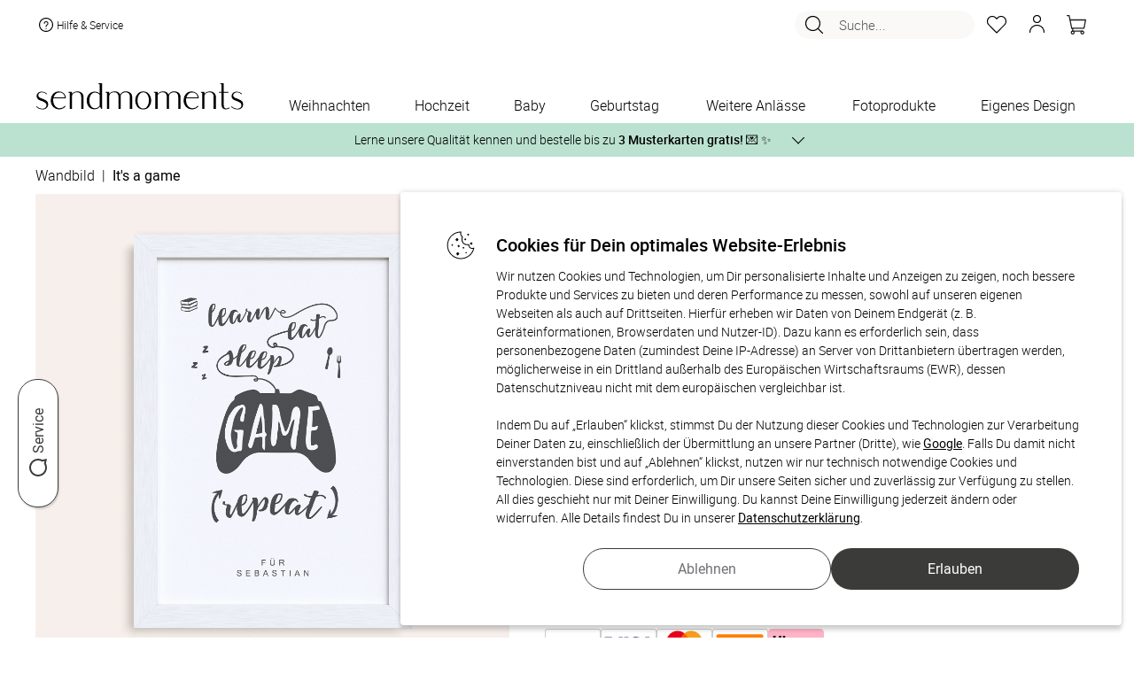

--- FILE ---
content_type: text/css
request_url: https://www.sendmoments.de/common/frontend/engine/css/horizontal_slider.css?dv=82a9aab0ff
body_size: 4361
content:
.tiles-landing-horizontal-slider .tiles-landing-offers-item figure figcaption,.tiles-landing-horizontal-slider .tiles-landing-offers-item figure h3{color:#000;flex:1 0 100%;font-family:open_sanslight,sans-serif;font-size:14.3px;line-height:1.4em;margin:0 0 10px;padding:2vw 0;text-align:center;text-transform:uppercase}@media(min-width:380px){.tiles-landing-horizontal-slider .tiles-landing-offers-item figure figcaption,.tiles-landing-horizontal-slider .tiles-landing-offers-item figure h3{font-size:16.78px}}@media(min-width:481px){.tiles-landing-horizontal-slider .tiles-landing-offers-item figure figcaption,.tiles-landing-horizontal-slider .tiles-landing-offers-item figure h3{font-size:14.92px}}@media(min-width:993px){.tiles-landing-horizontal-slider .tiles-landing-offers-item figure figcaption,.tiles-landing-horizontal-slider .tiles-landing-offers-item figure h3{font-size:16.16px;margin-bottom:0}}@media(min-width:1281px){.tiles-landing-horizontal-slider .tiles-landing-offers-item figure figcaption,.tiles-landing-horizontal-slider .tiles-landing-offers-item figure h3{font-size:19.89px}}@media(min-width:1700px){.tiles-landing-horizontal-slider .tiles-landing-offers-item figure figcaption,.tiles-landing-horizontal-slider .tiles-landing-offers-item figure h3{font-size:22.37px}}@media(min-width:1921px){.tiles-landing-horizontal-slider .tiles-landing-offers-item figure figcaption,.tiles-landing-horizontal-slider .tiles-landing-offers-item figure h3{font-size:23px;padding:38px 0}}.tiles-landing-horizontal-slider .tiles-landing-offers-item figure figcaption h1,.tiles-landing-horizontal-slider .tiles-landing-offers-item figure figcaption h2,.tiles-landing-horizontal-slider .tiles-landing-offers-item figure figcaption h3,.tiles-landing-horizontal-slider .tiles-landing-offers-item figure figcaption h4,.tiles-landing-horizontal-slider .tiles-landing-offers-item figure figcaption h5,.tiles-landing-horizontal-slider .tiles-landing-offers-item figure h3 h1,.tiles-landing-horizontal-slider .tiles-landing-offers-item figure h3 h2,.tiles-landing-horizontal-slider .tiles-landing-offers-item figure h3 h3,.tiles-landing-horizontal-slider .tiles-landing-offers-item figure h3 h4,.tiles-landing-horizontal-slider .tiles-landing-offers-item figure h3 h5{font-size:1em;font-weight:400;margin:0;padding:0}.tiles-landing-horizontal-slider .tiles-landing-offers-item figure figcaption .title,.tiles-landing-horizontal-slider .tiles-landing-offers-item figure figcaption span,.tiles-landing-horizontal-slider .tiles-landing-offers-item figure h3 .title,.tiles-landing-horizontal-slider .tiles-landing-offers-item figure h3 span{display:flex;font-family:PlayfairDisplay,sans-serif;font-size:1.61em;justify-content:center;line-height:1.2;padding:1px 0 4px;text-transform:none}@media(min-width:993px){.tiles-landing-horizontal-slider .tiles-landing-offers-item figure figcaption .title,.tiles-landing-horizontal-slider .tiles-landing-offers-item figure figcaption span,.tiles-landing-horizontal-slider .tiles-landing-offers-item figure h3 .title,.tiles-landing-horizontal-slider .tiles-landing-offers-item figure h3 span{padding:0}}.delimiter,.tiles-landing-horizontal-slider .tiles-landing-offers-item figure figcaption .delimiter,.tiles-landing-horizontal-slider .tiles-landing-offers-item figure h3 .delimiter{border-top:1px solid;color:#000;flex:0 0 auto;height:0;margin:2.35vw auto;width:90px}@media(min-width:640px){.delimiter,.tiles-landing-horizontal-slider .tiles-landing-offers-item figure figcaption .delimiter,.tiles-landing-horizontal-slider .tiles-landing-offers-item figure h3 .delimiter{width:4.32vw}}@media(min-width:2561px){.delimiter,.tiles-landing-horizontal-slider .tiles-landing-offers-item figure figcaption .delimiter,.tiles-landing-horizontal-slider .tiles-landing-offers-item figure h3 .delimiter{width:111px}}.title-with-delimiter{align-items:center;color:#000;display:flex;flex-flow:row;font-family:PlayfairDisplay,sans-serif;font-weight:400;justify-content:center;line-height:2em;margin:1.5em auto 1em;text-align:center;width:100%}@media(min-width:320px){.title-with-delimiter{margin:2em auto 1.3em;width:90%}}@media(min-width:481px){.title-with-delimiter{margin:2.2em auto 1.5em}}@media(min-width:600px){.title-with-delimiter{margin:3em auto 2.3em}}@media(min-width:993px){.title-with-delimiter{margin:3em auto 1em}}@media(min-width:1400px){.title-with-delimiter{margin:4em auto 1.5em}}.title-with-delimiter span{background:#fff;flex-shrink:0;font-size:20px;line-height:2em;max-width:100%;overflow:hidden;padding:0 10px;text-overflow:ellipsis;white-space:nowrap}@media(min-width:350px){.title-with-delimiter span{font-size:20px}}@media(min-width:481px){.title-with-delimiter span{font-size:3.6vw;width:57vw}}@media(min-width:600px){.title-with-delimiter span{font-size:3.225vw;width:52vw}}@media(min-width:993px){.title-with-delimiter span{font-size:1.95vw;width:400px}}@media(min-width:1400px){.title-with-delimiter span{font-size:1.66vw;width:520px}}@media(min-width:1920px){.title-with-delimiter span{font-size:32px;width:520px}}.title-with-delimiter:after,.title-with-delimiter:before{background:#000;content:"";display:none;height:1px;width:17vw}@media(min-width:320px){.title-with-delimiter:after,.title-with-delimiter:before{display:block;flex-grow:1}}@media(min-width:481px){.title-with-delimiter:after,.title-with-delimiter:before{flex-grow:0;width:17.75vw}}@media(min-width:992px){.title-with-delimiter:after,.title-with-delimiter:before{width:222px}}@media(min-width:1920px){.title-with-delimiter:after,.title-with-delimiter:before{width:222px}}.delimiter{align-self:stretch;background-color:#000;display:block;font-size:0;height:1px;line-height:0;margin:2% 30%;width:unset}@media(min-width:993px){.delimiter{margin:19px 3.28125vw}}@media(min-width:1920px){.delimiter{margin:19px 63px}}.tiles-landing-horizontal-slider{margin:30px 0 0}@media(min-width:993px){.tiles-landing-horizontal-slider{margin:0}}.tiles-landing-horizontal-slider .tiles-landing-offers-item{display:flex;height:auto;margin:8px 24px 0;max-height:350px;max-width:700px;position:relative;width:100%}@media(min-width:481px){.tiles-landing-horizontal-slider .tiles-landing-offers-item{margin:16px 48px 0}}@media(min-width:993px){.tiles-landing-horizontal-slider .tiles-landing-offers-item{height:18.81405vw;margin:16px 16px 0 0;width:37.62811vw}}@media(min-width:1400px){.tiles-landing-horizontal-slider .tiles-landing-offers-item{height:18.22916vw;width:36.45833vw}}@media(max-width:992px){.tiles-landing-horizontal-slider .tiles-landing-offers-item.mobile-visible{display:block;max-height:inherit}.tiles-landing-horizontal-slider .tiles-landing-offers-item.mobile-visible img{width:100%}}.tiles-landing-horizontal-slider .tiles-landing-offers-item a,.tiles-landing-horizontal-slider .tiles-landing-offers-item figure,.tiles-landing-horizontal-slider .tiles-landing-offers-item picture{width:100%}.tiles-landing-horizontal-slider .tiles-landing-offers-item a img,.tiles-landing-horizontal-slider .tiles-landing-offers-item figure img,.tiles-landing-horizontal-slider .tiles-landing-offers-item picture img{opacity:0;transition:opacity .2s}.tiles-landing-horizontal-slider .tiles-landing-offers-item a img[src],.tiles-landing-horizontal-slider .tiles-landing-offers-item a img[srcset],.tiles-landing-horizontal-slider .tiles-landing-offers-item figure img[src],.tiles-landing-horizontal-slider .tiles-landing-offers-item figure img[srcset],.tiles-landing-horizontal-slider .tiles-landing-offers-item picture img[src],.tiles-landing-horizontal-slider .tiles-landing-offers-item picture img[srcset]{opacity:1}.tiles-landing-horizontal-slider .tiles-landing-offers-item figure{align-items:center;display:flex;flex-flow:row nowrap;flex-direction:row-reverse;margin:0}.tiles-landing-horizontal-slider .tiles-landing-offers-item figure figcaption,.tiles-landing-horizontal-slider .tiles-landing-offers-item figure h3{align-items:center;display:flex;flex-basis:50%;flex-flow:column;font-size:12px;font-weight:400;height:100%;justify-content:center;left:0;line-height:1.45em;padding:0 5px;text-transform:none;top:0;width:50%;z-index:2}@media(min-width:375px){.tiles-landing-horizontal-slider .tiles-landing-offers-item figure figcaption,.tiles-landing-horizontal-slider .tiles-landing-offers-item figure h3{font-size:3.2vw}}@media(min-width:481px){.tiles-landing-horizontal-slider .tiles-landing-offers-item figure figcaption,.tiles-landing-horizontal-slider .tiles-landing-offers-item figure h3{font-size:2.5vw}}@media(min-width:769px){.tiles-landing-horizontal-slider .tiles-landing-offers-item figure figcaption,.tiles-landing-horizontal-slider .tiles-landing-offers-item figure h3{font-size:18px}}@media(min-width:993px){.tiles-landing-horizontal-slider .tiles-landing-offers-item figure figcaption,.tiles-landing-horizontal-slider .tiles-landing-offers-item figure h3{font-size:1.1713vw;line-height:1.5em}}@media(min-width:1400px){.tiles-landing-horizontal-slider .tiles-landing-offers-item figure figcaption,.tiles-landing-horizontal-slider .tiles-landing-offers-item figure h3{font-size:1.04166vw;line-height:1.35em}}@media(min-width:1920px){.tiles-landing-horizontal-slider .tiles-landing-offers-item figure figcaption,.tiles-landing-horizontal-slider .tiles-landing-offers-item figure h3{font-size:20px}}.tiles-landing-horizontal-slider .tiles-landing-offers-item figure figcaption span,.tiles-landing-horizontal-slider .tiles-landing-offers-item figure h3 span{font-size:4.8vw;line-height:1.2em}@media(min-width:375px){.tiles-landing-horizontal-slider .tiles-landing-offers-item figure figcaption span,.tiles-landing-horizontal-slider .tiles-landing-offers-item figure h3 span{font-size:4.8vw}}@media(min-width:481px){.tiles-landing-horizontal-slider .tiles-landing-offers-item figure figcaption span,.tiles-landing-horizontal-slider .tiles-landing-offers-item figure h3 span{font-size:4.5vw}}@media(min-width:769px){.tiles-landing-horizontal-slider .tiles-landing-offers-item figure figcaption span,.tiles-landing-horizontal-slider .tiles-landing-offers-item figure h3 span{font-size:35px}}@media(min-width:993px){.tiles-landing-horizontal-slider .tiles-landing-offers-item figure figcaption span,.tiles-landing-horizontal-slider .tiles-landing-offers-item figure h3 span{font-size:1.90336vw}}@media(min-width:1400px){.tiles-landing-horizontal-slider .tiles-landing-offers-item figure figcaption span,.tiles-landing-horizontal-slider .tiles-landing-offers-item figure h3 span{font-size:1.82291vw}}@media(min-width:1920px){.tiles-landing-horizontal-slider .tiles-landing-offers-item figure figcaption span,.tiles-landing-horizontal-slider .tiles-landing-offers-item figure h3 span{font-size:35px}}.tiles-landing-horizontal-slider .tiles-landing-offers-item figure figcaption .delimiter,.tiles-landing-horizontal-slider .tiles-landing-offers-item figure h3 .delimiter{align-self:stretch;background-color:#000;display:block;font-size:0;height:1px;line-height:0;margin:7% auto 8%;width:45%}@media(min-width:993px){.tiles-landing-horizontal-slider .tiles-landing-offers-item figure figcaption .delimiter,.tiles-landing-horizontal-slider .tiles-landing-offers-item figure h3 .delimiter{margin:19px auto}}@media(min-width:1920px){.tiles-landing-horizontal-slider .tiles-landing-offers-item figure figcaption .delimiter,.tiles-landing-horizontal-slider .tiles-landing-offers-item figure h3 .delimiter{margin:19px auto}}.tiles-landing-horizontal-slider .tiles-landing-offers-item figure figcaption .button,.tiles-landing-horizontal-slider .tiles-landing-offers-item figure h3 .button{display:none}.tiles-landing-horizontal-slider .tiles-landing-offers-item figure picture{flex-basis:50%;overflow:hidden;padding-top:50%;position:relative;width:50%;z-index:2}.tiles-landing-horizontal-slider .tiles-landing-offers-item figure picture img{left:0;position:absolute;top:0;transform:scale(1);transition:transform .3s;width:100%;z-index:1}.tiles-landing-horizontal-slider .tiles-landing-offers-item figure picture .coming-soon-overlay{bottom:0;left:0;position:absolute;right:0;top:0;z-index:2}.tiles-landing-horizontal-slider .tiles-landing-offers-item figure picture .coming-soon-overlay:after{background:#fff;bottom:0;content:"";left:0;opacity:.7;position:absolute;right:0;top:0;z-index:1}.tiles-landing-horizontal-slider .tiles-landing-offers-item .overlay{background:#fff;bottom:0;left:0;opacity:.3;position:absolute;right:0;top:0;transition:opacity .3s}.tiles-landing-horizontal-slider .tiles-landing-offers-item:not(.no-hover):hover figure picture img{transform:scale(1.07)}.tiles-landing-horizontal-slider .tiles-landing-offers-item:not(.no-hover):hover figure picture img.no-transform{transform:none!important}.tiles-landing-horizontal-slider .tiles-landing-offers-item:not(.no-hover):hover .overlay{opacity:0}.tiles-landing-horizontal-slider .tiles-landing-offers-item:nth-child(2n) figure{flex-direction:row}@media(min-width:993px){.tiles-landing-horizontal-slider .tiles-landing-offers-item:nth-child(2n){margin-right:0}.tiles-landing-horizontal-slider .tiles-landing-offers-item:nth-child(2n) figure{flex-direction:row-reverse}.tiles-landing-horizontal-slider .tiles-landing-offers-item:first-child,.tiles-landing-horizontal-slider .tiles-landing-offers-item:nth-child(2){margin-top:0}.tiles-landing-horizontal-slider .tiles-landing-offers-item:nth-child(3n) figure,.tiles-landing-horizontal-slider .tiles-landing-offers-item:nth-child(4n) figure{flex-direction:row}}.tiles-landing-horizontal-slider .slider,.tiles-landing-horizontal-slider .slider.touch.one-slide{margin:0;padding:0 0 70px}@media(min-width:481px){.tiles-landing-horizontal-slider .slider,.tiles-landing-horizontal-slider .slider.touch.one-slide{padding:0 0 90px}}@media(min-width:993px){.tiles-landing-horizontal-slider .slider,.tiles-landing-horizontal-slider .slider.touch.one-slide{padding:0 0 30px}}.tiles-landing-horizontal-slider .slider .slider-list-container,.tiles-landing-horizontal-slider .slider.touch.one-slide .slider-list-container{margin:0 auto}@media(min-width:993px){.tiles-landing-horizontal-slider .slider .slider-list-container,.tiles-landing-horizontal-slider .slider.touch.one-slide .slider-list-container{width:86.16664vw}}@media(min-width:1400px){.tiles-landing-horizontal-slider .slider .slider-list-container,.tiles-landing-horizontal-slider .slider.touch.one-slide .slider-list-container{width:76.04166vw}}@media(min-width:1920px){.tiles-landing-horizontal-slider .slider .slider-list-container,.tiles-landing-horizontal-slider .slider.touch.one-slide .slider-list-container{width:1460px}}.tiles-landing-horizontal-slider .slider .slider-list-container .tiles-landing-offers-item,.tiles-landing-horizontal-slider .slider.touch.one-slide .slider-list-container .tiles-landing-offers-item{flex-basis:71.2vw;flex-shrink:0;height:106.8vw;margin:0 3.5px!important;max-height:unset;max-width:unset;padding:4.33333vw 2.88888vw;transition:transform .2s;width:71.2vw}@media(min-width:481px){.tiles-landing-horizontal-slider .slider .slider-list-container .tiles-landing-offers-item,.tiles-landing-horizontal-slider .slider.touch.one-slide .slider-list-container .tiles-landing-offers-item{flex-basis:51.43229vw;height:77.148435vw;margin:0 12.5px!important;padding:2.92968vw 1.95312vw;width:51.43229vw}}@media(min-width:993px){.tiles-landing-horizontal-slider .slider .slider-list-container .tiles-landing-offers-item,.tiles-landing-horizontal-slider .slider.touch.one-slide .slider-list-container .tiles-landing-offers-item{flex-basis:21.54166vw;height:32.31249vw;margin:0!important;padding:1.63769vw 1.09179vw;width:21.54166vw}}@media(min-width:1400px){.tiles-landing-horizontal-slider .slider .slider-list-container .tiles-landing-offers-item,.tiles-landing-horizontal-slider .slider.touch.one-slide .slider-list-container .tiles-landing-offers-item{flex-basis:19.01041vw;height:28.515615vw;padding:1.44531vw .96354vw;width:19.01041vw}}@media(min-width:1920px){.tiles-landing-horizontal-slider .slider .slider-list-container .tiles-landing-offers-item,.tiles-landing-horizontal-slider .slider.touch.one-slide .slider-list-container .tiles-landing-offers-item{flex-basis:365px;height:547.5px;padding:27.75px 18.5px;width:365px}}.tiles-landing-horizontal-slider .slider .slider-list-container .tiles-landing-offers-item a:not(.btn):hover,.tiles-landing-horizontal-slider .slider.touch.one-slide .slider-list-container .tiles-landing-offers-item a:not(.btn):hover{color:#000}.tiles-landing-horizontal-slider .slider .slider-list-container .tiles-landing-offers-item figure,.tiles-landing-horizontal-slider .slider.touch.one-slide .slider-list-container .tiles-landing-offers-item figure{display:flex;flex-flow:column;height:100%;margin:0;padding:0;transition:transform .2s;width:100%}.tiles-landing-horizontal-slider .slider .slider-list-container .tiles-landing-offers-item figure picture,.tiles-landing-horizontal-slider .slider.touch.one-slide .slider-list-container .tiles-landing-offers-item figure picture{margin:0!important;padding-top:100%;position:relative;width:100%}.tiles-landing-horizontal-slider .slider .slider-list-container .tiles-landing-offers-item figure picture img,.tiles-landing-horizontal-slider .slider.touch.one-slide .slider-list-container .tiles-landing-offers-item figure picture img{height:auto;left:0;position:absolute;top:0;transform:none!important;width:100%}.tiles-landing-horizontal-slider .slider .slider-list-container .tiles-landing-offers-item figure figcaption,.tiles-landing-horizontal-slider .slider .slider-list-container .tiles-landing-offers-item figure h3,.tiles-landing-horizontal-slider .slider.touch.one-slide .slider-list-container .tiles-landing-offers-item figure figcaption,.tiles-landing-horizontal-slider .slider.touch.one-slide .slider-list-container .tiles-landing-offers-item figure h3{align-items:center;color:#3b3b39;display:flex;flex-flow:column nowrap;flex-grow:1;flex:19.5%;font-family:PlayfairDisplay,sans-serif;font-size:5.6vw;font-weight:400;justify-content:center;margin:0;max-height:19.5%;padding:2% 0 0;position:static;text-align:center;width:unset}@media(min-width:375px){.tiles-landing-horizontal-slider .slider .slider-list-container .tiles-landing-offers-item figure figcaption,.tiles-landing-horizontal-slider .slider .slider-list-container .tiles-landing-offers-item figure h3,.tiles-landing-horizontal-slider .slider.touch.one-slide .slider-list-container .tiles-landing-offers-item figure figcaption,.tiles-landing-horizontal-slider .slider.touch.one-slide .slider-list-container .tiles-landing-offers-item figure h3{font-size:20px}}@media(min-width:481px){.tiles-landing-horizontal-slider .slider .slider-list-container .tiles-landing-offers-item figure figcaption,.tiles-landing-horizontal-slider .slider .slider-list-container .tiles-landing-offers-item figure h3,.tiles-landing-horizontal-slider .slider.touch.one-slide .slider-list-container .tiles-landing-offers-item figure figcaption,.tiles-landing-horizontal-slider .slider.touch.one-slide .slider-list-container .tiles-landing-offers-item figure h3{font-size:3.6vw}}@media(min-width:600px){.tiles-landing-horizontal-slider .slider .slider-list-container .tiles-landing-offers-item figure figcaption,.tiles-landing-horizontal-slider .slider .slider-list-container .tiles-landing-offers-item figure h3,.tiles-landing-horizontal-slider .slider.touch.one-slide .slider-list-container .tiles-landing-offers-item figure figcaption,.tiles-landing-horizontal-slider .slider.touch.one-slide .slider-list-container .tiles-landing-offers-item figure h3{font-size:3.225vw}}@media(min-width:993px){.tiles-landing-horizontal-slider .slider .slider-list-container .tiles-landing-offers-item figure figcaption,.tiles-landing-horizontal-slider .slider .slider-list-container .tiles-landing-offers-item figure h3,.tiles-landing-horizontal-slider .slider.touch.one-slide .slider-list-container .tiles-landing-offers-item figure figcaption,.tiles-landing-horizontal-slider .slider.touch.one-slide .slider-list-container .tiles-landing-offers-item figure h3{font-size:1.5625vw}}@media(min-width:1400px){.tiles-landing-horizontal-slider .slider .slider-list-container .tiles-landing-offers-item figure figcaption,.tiles-landing-horizontal-slider .slider .slider-list-container .tiles-landing-offers-item figure h3,.tiles-landing-horizontal-slider .slider.touch.one-slide .slider-list-container .tiles-landing-offers-item figure figcaption,.tiles-landing-horizontal-slider .slider.touch.one-slide .slider-list-container .tiles-landing-offers-item figure h3{font-size:1.40625vw}}@media(min-width:1920px){.tiles-landing-horizontal-slider .slider .slider-list-container .tiles-landing-offers-item figure figcaption,.tiles-landing-horizontal-slider .slider .slider-list-container .tiles-landing-offers-item figure h3,.tiles-landing-horizontal-slider .slider.touch.one-slide .slider-list-container .tiles-landing-offers-item figure figcaption,.tiles-landing-horizontal-slider .slider.touch.one-slide .slider-list-container .tiles-landing-offers-item figure h3{font-size:27px}}@media(min-width:993px){.tiles-landing-horizontal-slider .slider .slider-list-container .tiles-landing-offers-item figure:not(.no-hover):hover,.tiles-landing-horizontal-slider .slider.touch.one-slide .slider-list-container .tiles-landing-offers-item figure:not(.no-hover):hover{transform:scale(1.1128)}}.tiles-landing-horizontal-slider .slider .slider-list-container .tiles-landing-offers-item figure .discover-now,.tiles-landing-horizontal-slider .slider.touch.one-slide .slider-list-container .tiles-landing-offers-item figure .discover-now{align-items:center;color:#000;display:flex;flex-grow:1;font-family:open_sanslight,sans-serif;font-size:3.73vw}@media(min-width:375px){.tiles-landing-horizontal-slider .slider .slider-list-container .tiles-landing-offers-item figure .discover-now,.tiles-landing-horizontal-slider .slider.touch.one-slide .slider-list-container .tiles-landing-offers-item figure .discover-now{font-size:3vw}}@media(min-width:481px){.tiles-landing-horizontal-slider .slider .slider-list-container .tiles-landing-offers-item figure .discover-now,.tiles-landing-horizontal-slider .slider.touch.one-slide .slider-list-container .tiles-landing-offers-item figure .discover-now{font-size:2.5vw}}@media(min-width:600px){.tiles-landing-horizontal-slider .slider .slider-list-container .tiles-landing-offers-item figure .discover-now,.tiles-landing-horizontal-slider .slider.touch.one-slide .slider-list-container .tiles-landing-offers-item figure .discover-now{font-size:2vw}}@media(min-width:993px){.tiles-landing-horizontal-slider .slider .slider-list-container .tiles-landing-offers-item figure .discover-now,.tiles-landing-horizontal-slider .slider.touch.one-slide .slider-list-container .tiles-landing-offers-item figure .discover-now{font-size:1vw}}@media(min-width:1400px){.tiles-landing-horizontal-slider .slider .slider-list-container .tiles-landing-offers-item figure .discover-now,.tiles-landing-horizontal-slider .slider.touch.one-slide .slider-list-container .tiles-landing-offers-item figure .discover-now{font-size:.885vw}}@media(min-width:1920px){.tiles-landing-horizontal-slider .slider .slider-list-container .tiles-landing-offers-item figure .discover-now,.tiles-landing-horizontal-slider .slider.touch.one-slide .slider-list-container .tiles-landing-offers-item figure .discover-now{font-size:17px}}.tiles-landing-horizontal-slider .slider .slider-list-container .tiles-landing-offers-item:first-child,.tiles-landing-horizontal-slider .slider.touch.one-slide .slider-list-container .tiles-landing-offers-item:first-child{margin-left:14.4vw!important}@media(min-width:481px){.tiles-landing-horizontal-slider .slider .slider-list-container .tiles-landing-offers-item:first-child,.tiles-landing-horizontal-slider .slider.touch.one-slide .slider-list-container .tiles-landing-offers-item:first-child{margin-left:24.28385vw!important}}@media(min-width:993px){.tiles-landing-horizontal-slider .slider .slider-list-container .tiles-landing-offers-item:first-child,.tiles-landing-horizontal-slider .slider.touch.one-slide .slider-list-container .tiles-landing-offers-item:first-child{margin-left:0!important}}.tiles-landing-horizontal-slider .slider .slider-list-container .tiles-landing-offers-item:last-child,.tiles-landing-horizontal-slider .slider.touch.one-slide .slider-list-container .tiles-landing-offers-item:last-child{margin-right:0!important}.tiles-landing-horizontal-slider .slider .slider-list-container .tiles-landing-offers-item.active figure,.tiles-landing-horizontal-slider .slider.touch.one-slide .slider-list-container .tiles-landing-offers-item.active figure{transform:scale(1.08831)}.tiles-landing-horizontal-slider .slider .slider-list-container .tiles-landing-offers-item.active figure picture img.no-transform,.tiles-landing-horizontal-slider .slider.touch.one-slide .slider-list-container .tiles-landing-offers-item.active figure picture img.no-transform{transform:none!important}@media(min-width:993px){.tiles-landing-horizontal-slider .slider .slider-list-container .tiles-landing-offers-item.active figure,.tiles-landing-horizontal-slider .slider.touch.one-slide .slider-list-container .tiles-landing-offers-item.active figure{transform:none}.tiles-landing-horizontal-slider .slider .slider-list-container .tiles-landing-offers-item.active figure:not(.no-hover):hover,.tiles-landing-horizontal-slider .slider.touch.one-slide .slider-list-container .tiles-landing-offers-item.active figure:not(.no-hover):hover{transform:scale(1.1128)}}.tiles-landing-horizontal-slider .slider .dots,.tiles-landing-horizontal-slider .slider.touch.one-slide .dots{bottom:16px}@media(min-width:993px){.tiles-landing-horizontal-slider .slider .dots,.tiles-landing-horizontal-slider .slider.touch.one-slide .dots{bottom:0}}.tiles-landing-horizontal-slider .slider .button-back,.tiles-landing-horizontal-slider .slider .button-next,.tiles-landing-horizontal-slider .slider.touch.one-slide .button-back,.tiles-landing-horizontal-slider .slider.touch.one-slide .button-next{padding:0;right:2px;top:calc(100% - 26px);transform:translateY(-50%);width:48px}@media(min-width:375px){.tiles-landing-horizontal-slider .slider .button-back,.tiles-landing-horizontal-slider .slider .button-next,.tiles-landing-horizontal-slider .slider.touch.one-slide .button-back,.tiles-landing-horizontal-slider .slider.touch.one-slide .button-next{padding:0 10px;right:10px;width:68px}}@media(min-width:481px){.tiles-landing-horizontal-slider .slider .button-back,.tiles-landing-horizontal-slider .slider .button-next,.tiles-landing-horizontal-slider .slider.touch.one-slide .button-back,.tiles-landing-horizontal-slider .slider.touch.one-slide .button-next{right:calc(30vw - 90px)}}@media(min-width:993px){.tiles-landing-horizontal-slider .slider .button-back,.tiles-landing-horizontal-slider .slider .button-next,.tiles-landing-horizontal-slider .slider.touch.one-slide .button-back,.tiles-landing-horizontal-slider .slider.touch.one-slide .button-next{right:calc(7.5vw - 75px);top:calc(50% - 15px)}}@media(min-width:1400px){.tiles-landing-horizontal-slider .slider .button-back,.tiles-landing-horizontal-slider .slider .button-next,.tiles-landing-horizontal-slider .slider.touch.one-slide .button-back,.tiles-landing-horizontal-slider .slider.touch.one-slide .button-next{right:calc(11vw - 68px)}}@media(min-width:1920px){.tiles-landing-horizontal-slider .slider .button-back,.tiles-landing-horizontal-slider .slider .button-next,.tiles-landing-horizontal-slider .slider.touch.one-slide .button-back,.tiles-landing-horizontal-slider .slider.touch.one-slide .button-next{right:143px;top:calc(50% - 15px)}}.tiles-landing-horizontal-slider .slider .button-back.disabled,.tiles-landing-horizontal-slider .slider .button-next.disabled,.tiles-landing-horizontal-slider .slider.touch.one-slide .button-back.disabled,.tiles-landing-horizontal-slider .slider.touch.one-slide .button-next.disabled{opacity:0;transition:opacity .2s}.tiles-landing-horizontal-slider .slider .button-back span,.tiles-landing-horizontal-slider .slider .button-next span,.tiles-landing-horizontal-slider .slider.touch.one-slide .button-back span,.tiles-landing-horizontal-slider .slider.touch.one-slide .button-next span{align-items:center;display:flex;justify-content:center}.tiles-landing-horizontal-slider .slider .button-back span svg,.tiles-landing-horizontal-slider .slider .button-next span svg,.tiles-landing-horizontal-slider .slider.touch.one-slide .button-back span svg,.tiles-landing-horizontal-slider .slider.touch.one-slide .button-next span svg{border-radius:24px;box-shadow:0 0 0 1px #8f8f8f;height:48px}.tiles-landing-horizontal-slider .slider .button-back span svg:hover,.tiles-landing-horizontal-slider .slider .button-next span svg:hover,.tiles-landing-horizontal-slider .slider.touch.one-slide .button-back span svg:hover,.tiles-landing-horizontal-slider .slider.touch.one-slide .button-next span svg:hover{box-shadow:0 0 0 1px #000}.tiles-landing-horizontal-slider .slider .button-back,.tiles-landing-horizontal-slider .slider.touch.one-slide .button-back{left:2px;transform:scaleX(-1) translateY(-50%)}@media(min-width:375px){.tiles-landing-horizontal-slider .slider .button-back,.tiles-landing-horizontal-slider .slider.touch.one-slide .button-back{left:10px}}@media(min-width:481px){.tiles-landing-horizontal-slider .slider .button-back,.tiles-landing-horizontal-slider .slider.touch.one-slide .button-back{left:calc(30vw - 90px)}}@media(min-width:993px){.tiles-landing-horizontal-slider .slider .button-back,.tiles-landing-horizontal-slider .slider.touch.one-slide .button-back{left:calc(7.5vw - 75px)}}@media(min-width:1400px){.tiles-landing-horizontal-slider .slider .button-back,.tiles-landing-horizontal-slider .slider.touch.one-slide .button-back{left:calc(11vw - 68px)}}@media(min-width:1920px){.tiles-landing-horizontal-slider .slider .button-back,.tiles-landing-horizontal-slider .slider.touch.one-slide .button-back{left:143px}}@keyframes spinner{0%{transform:rotate(0deg)}to{transform:rotate(1turn)}}@keyframes fadeIn{0%{opacity:0}to{opacity:1}}@keyframes fadeOut{0%{opacity:1}to{opacity:0}}.button-loading{flex-flow:row-reverse}.button-loading:before{animation:spinner 1.5s linear 0s infinite normal;border:3px solid #999;border-radius:50%;border-right-color:transparent;box-shadow:1px 1px 1px #fff;content:"";display:inline-block;flex-shrink:0;height:15px;margin-left:5px;width:15px}.button-with-loading>.button-label{position:relative;transition:all .3s}.button-with-loading>.button-label:before{animation:spinner 1.5s linear 0s infinite normal,fadeIn .5s;border:2px solid #fff;border-radius:50%;border-right-color:#000;content:"";display:inline-block;height:20px;left:-25px;margin:0;position:absolute;transition:all .2s;width:20px}.button-with-loading.grey-loader>.button-label:before{border:2px solid #8f8f8f;border-right-color:#fff}.as-toggle .radio-icon{background:#d1d3d4;border-radius:14px;height:28px;margin:0 12px;position:relative;width:48px}.as-toggle .radio-icon:before{background:#fff;border-radius:50%;content:"";height:22px;left:3px;position:absolute;top:3px;transition:left .3s;width:22px}.as-toggle.selected .radio-icon{background:#000}.as-toggle.selected .radio-icon:before{left:calc(100% - 25px)}.has-small-arrow{--wrapper-height:24px;--arrow-warapper-width:24px;cursor:pointer;padding-right:calc(var(--arrow-warapper-width) + 10px);position:relative}.has-small-arrow:after,.has-small-arrow:before{border-radius:1.2px;border-top:2px solid #000;content:"";display:block;height:0;position:absolute;right:calc((var(--arrow-warapper-width) - 10px)/2);top:calc(var(--wrapper-height)/2);transform:translate(4px,3px) rotate(-45deg);transform-origin:0 50%;transition:all .2s linear,width .1s linear;width:9px;z-index:1}.has-small-arrow:after{transform:translate(-4px,3px) rotate(45deg);transform-origin:100% 50%}.has-small-arrow.active:after,.has-small-arrow.active:before{right:calc((var(--arrow-warapper-width) - 8px)/2);transform:translate(3px,-2px) rotate(0deg);width:7px}.has-small-arrow.active:after{transform:translate(-3px,-2px) rotate(0deg)}.has-small-arrow.arrow-up:before{transform:translate(4px,-6px) rotate(45deg)}.has-small-arrow.arrow-up:after{transform:translate(-4px,-6px) rotate(-45deg)}.has-small-arrow.arrow-up.active:before{transform:translate(4px,-2px) rotate(0deg)}.has-small-arrow.arrow-up.active:after{transform:translate(-2px,-2px) rotate(0deg)}.has-small-arrow.arrow-down-up.active:after,.has-small-arrow.arrow-down-up.active:before{right:calc((var(--arrow-warapper-width) - 10px)/2);width:9px}.has-small-arrow.arrow-down-up.active:before{transform:translate(4px,-4px) rotate(45deg)}.has-small-arrow.arrow-down-up.active:after{transform:translate(-4px,-4px) rotate(-45deg)}@media(max-width:480px){.hidden-lt-480{display:none!important}}@media(min-width:481px){.hidden-gt-480{display:none!important}}@media(max-width:640px){.hidden-lt-640{display:none!important}}@media(min-width:640px){.hidden-gt-640{display:none!important}}@media(max-width:992px){.hidden-lt-992{display:none!important}}@media(min-width:993px){.hidden-gt-992{display:none!important}}@media(max-width:1280px){.hidden-lt-1280{display:none!important}}@media(min-width:1281px){.hidden-gt-1280{display:none!important}}.pre-wrap{white-space:pre-wrap}.transparent{opacity:0}.row-group{display:flex;flex-flow:row nowrap;overflow:hidden}.text-nowrap{white-space:nowrap}@counter-style cs-lower-alpha{system:extends lower-alpha;suffix:") "}body{--page-scroll-progress-ratio:0;--page-scroll-top:0;--sm-color-brand-pink:#ed4d6e}.slider{flex-grow:1;margin:0 -30px;overflow:clip visible;padding:0 15px;position:relative;user-select:none}@media(min-width:1440px){.slider{margin:0 -30px;padding:0 30px}}@media(min-width:1840px){.slider{margin:0 -60px;padding:0 60px}}.slider .slider-list-container{overflow:clip visible;padding:0;touch-action:pan-y}.slider .slider-list-container .slider-list{transition:transform .2s}.slider .slider-list-container .slider-list .row{flex-flow:row nowrap;margin:0}.slider .slider-list-container .thumbnail,.slider .slider-list-container .unit-instance{box-sizing:border-box;height:100%;margin-bottom:0;padding:0 10px;user-select:none}.slider .slider-list-container .thumbnail .themes-formats-buttons,.slider .slider-list-container .unit-instance .themes-formats-buttons{left:10px;right:10px}.slider .slider-list-container .thumbnail .unit-instance-title a,.slider .slider-list-container .unit-instance .unit-instance-title a{font-size:22px}.slider .slider-list-container .thumbnail .unit-instance-title a.unit-tag,.slider .slider-list-container .unit-instance .unit-instance-title a.unit-tag{font-size:16px}.slider .slider-list-container .unit-instance .unit-buttons{display:none}.slider .button-back,.slider .button-next{border:0;cursor:pointer;display:flex;font-size:0;height:20%;line-height:0;outline:none;padding:0 10px;position:absolute;top:15vw;width:66px;z-index:4}@media(min-width:481px){.slider .button-back,.slider .button-next{top:17vw}}@media(min-width:576px){.slider .button-back,.slider .button-next{top:8vw}}@media(min-width:769px){.slider .button-back,.slider .button-next{top:9vw}}@media(min-width:992px){.slider .button-back,.slider .button-next{top:5.5vw}}.slider .button-back.disabled,.slider .button-next.disabled{opacity:.5}.slider .button-back span,.slider .button-back svg,.slider .button-next span,.slider .button-next svg{height:100%;width:100%}.slider .button-back{left:0;transform:scaleX(-1)}@media(min-width:640px){.slider .button-back{left:25px}}@media(min-width:1440px){.slider .button-back{left:40px}}@media(min-width:1840px){.slider .button-back{left:6px}}.slider .button-next{right:0}@media(min-width:640px){.slider .button-next{right:25px}}@media(min-width:1440px){.slider .button-next{right:40px}}@media(min-width:1840px){.slider .button-next{right:6px}}.slider .dots{align-content:center;bottom:15px;display:flex;font-size:18px;justify-content:center;left:0;position:absolute;width:100%;z-index:3}.slider .dots div{align-items:center;cursor:pointer;display:inline-flex;height:21px;justify-content:center;width:21px}.slider .dots div:before{background-color:#d7d6d4;border-radius:50%;content:"";display:block;height:11px;width:11px}.slider .dots div.selected:before{background-color:#000;height:15px;width:15px}.slider.touch.one-slide .slider-list>div>div{flex-basis:calc(100% - 40px)}.slider.touch.one-slide .slider-list>div>div:not(:first-child){margin-left:10px}.slider.touch.one-slide.diff-last .slider-list>div>div:last-child{flex-basis:100%}.slider.touch.one-slide.diff-last .slider-list>div>div:last-child .last-slider-element{padding-top:calc(50.25% - 2px)}.slider.use-opacity .slider-list-container .slider-list>div>div.fade-in{animation:fadeIn 1s ease-in-out normal forwards;opacity:0}.slider.use-opacity .slider-list-container .slider-list>div>div.fade-out{animation:fadeOut 1s ease-in-out normal forwards;opacity:1;position:relative;z-index:2}@media(max-width:993px){.slider.fixed-dots .dots{animation-duration:.3s;animation-iteration-count:1;animation-name:inline-uhik01m;background:#fff;bottom:-1px;padding:9px 0;position:fixed;z-index:2}@keyframes inline-uhik01m{0%{opacity:0}to{opacity:1}}}.slider.offers-top-border{border-top:1px solid #cacaca}

--- FILE ---
content_type: image/svg+xml
request_url: https://www.sendmoments.de/common/pics/payment-methods-icons/small/paypal.svg
body_size: 6386
content:
<svg width="56" height="32" viewBox="0 0 56 32" fill="none" xmlns="http://www.w3.org/2000/svg">
<path d="M3.2 0.25H52.8C54.4292 0.25 55.75 1.57076 55.75 3.2V28.8C55.75 30.4292 54.4292 31.75 52.8 31.75H3.2C1.57076 31.75 0.25 30.4292 0.25 28.8V3.2C0.25 1.57076 1.57076 0.25 3.2 0.25Z" fill="white" stroke="#8F8F8F" stroke-width="0.5"/>
<path d="M18.6277 11.8787C18.5207 11.8787 18.4298 11.9561 18.4131 12.0615L17.1743 19.889C17.1698 19.9176 17.1716 19.9468 17.1795 19.9747C17.1874 20.0025 17.2013 20.0283 17.2202 20.0503C17.239 20.0723 17.2625 20.09 17.2889 20.1021C17.3152 20.1142 17.3439 20.1205 17.373 20.1205H18.8421C18.949 20.1205 19.04 20.0429 19.0567 19.9377L19.4206 17.639C19.4372 17.5338 19.5283 17.4562 19.6353 17.4562H20.971C22.5316 17.4562 23.8564 16.3217 24.0983 14.7843C24.3423 13.234 23.1267 11.882 21.4038 11.8787H18.6277ZM20.0559 13.6261H21.1245C22.0043 13.6261 22.2908 14.1433 22.2002 14.7153C22.1096 15.2886 21.6647 15.7108 20.8136 15.7108H19.7259L20.0559 13.6261ZM27.0863 14.1582C26.7153 14.1595 26.2885 14.2353 25.8093 14.4341C24.7101 14.8906 24.1822 15.8341 23.958 16.5219C23.958 16.5219 23.2445 18.6204 24.8565 19.7733C24.8565 19.7733 26.3516 20.8833 28.0346 19.705L28.0055 19.889C28.001 19.9176 28.0028 19.9468 28.0107 19.9746C28.0186 20.0024 28.0325 20.0282 28.0513 20.0502C28.0701 20.0722 28.0935 20.0899 28.1199 20.102C28.1462 20.1141 28.1749 20.1204 28.2039 20.1205H29.5986C29.7056 20.1205 29.7965 20.0429 29.8132 19.9377L30.6615 14.5773C30.6661 14.5487 30.6644 14.5195 30.6565 14.4916C30.6486 14.4638 30.6348 14.438 30.6159 14.4159C30.5971 14.3939 30.5737 14.3762 30.5473 14.3641C30.5209 14.3519 30.4922 14.3456 30.4632 14.3456H29.0685C28.9615 14.3456 28.8705 14.4231 28.8539 14.5284L28.8083 14.8169C28.8083 14.8169 28.1993 14.154 27.0863 14.1582ZM27.1319 15.8512C27.292 15.8512 27.4385 15.8733 27.5699 15.9153C28.1717 16.1078 28.5129 16.6838 28.4141 17.3081C28.2924 18.0769 27.6596 18.6429 26.8481 18.6429C26.6882 18.6429 26.5417 18.6211 26.4101 18.579C25.8085 18.3865 25.4652 17.8105 25.5639 17.1862C25.6857 16.4174 26.3204 15.8512 27.1319 15.8512Z" fill="#003087"/>
<path d="M38.7112 11.8787C38.6042 11.8787 38.5133 11.9561 38.4966 12.0615L37.2578 19.889C37.2533 19.9176 37.2551 19.9468 37.263 19.9747C37.2709 20.0025 37.2848 20.0283 37.3037 20.0503C37.3225 20.0723 37.346 20.09 37.3724 20.1021C37.3987 20.1142 37.4274 20.1205 37.4565 20.1205H38.9256C39.0325 20.1205 39.1235 20.0429 39.1402 19.9377L39.5041 17.639C39.5207 17.5338 39.6118 17.4562 39.7188 17.4562H41.0545C42.6151 17.4562 43.9397 16.3217 44.1815 14.7843C44.4257 13.234 43.2102 11.882 41.4873 11.8787H38.7112ZM40.1394 13.6261H41.208C42.0878 13.6261 42.3743 14.1433 42.2837 14.7153C42.1931 15.2886 41.7483 15.7108 40.8971 15.7108H39.8094L40.1394 13.6261ZM47.1696 14.1582C46.7987 14.1595 46.3718 14.2353 45.8926 14.4341C44.7934 14.8906 44.2655 15.8341 44.0413 16.5219C44.0413 16.5219 43.3281 18.6204 44.9402 19.7733C44.9402 19.7733 46.4349 20.8833 48.1181 19.705L48.089 19.889C48.0845 19.9176 48.0863 19.9468 48.0942 19.9747C48.1021 20.0025 48.116 20.0283 48.1349 20.0503C48.1538 20.0723 48.1772 20.09 48.2036 20.1021C48.23 20.1142 48.2587 20.1205 48.2877 20.1205H49.6822C49.7892 20.1205 49.8801 20.0429 49.8969 19.9377L50.7455 14.5773C50.75 14.5487 50.7483 14.5195 50.7404 14.4916C50.7325 14.4637 50.7187 14.4378 50.6998 14.4158C50.6809 14.3938 50.6574 14.3761 50.631 14.364C50.6046 14.3518 50.5759 14.3456 50.5468 14.3456H49.1522C49.0452 14.3456 48.9541 14.4231 48.9375 14.5284L48.8919 14.8169C48.8919 14.8169 48.2827 14.154 47.1696 14.1582ZM47.2152 15.8512C47.3754 15.8512 47.5219 15.8733 47.6533 15.9153C48.255 16.1078 48.5962 16.6838 48.4975 17.3081C48.3757 18.0769 47.743 18.6429 46.9315 18.6429C46.7715 18.6429 46.625 18.6211 46.4934 18.579C45.8918 18.3865 45.5485 17.8105 45.6473 17.1862C45.769 16.4174 46.4038 15.8512 47.2152 15.8512Z" fill="#0070E0"/>
<path d="M31.3235 14.3456C31.2129 14.3456 31.1343 14.4532 31.1681 14.558L32.6971 19.2854L31.3145 21.5132C31.2474 21.6213 31.3255 21.761 31.453 21.761H33.087C33.1338 21.7609 33.1797 21.7489 33.2204 21.726C33.2611 21.7031 33.2952 21.6702 33.3194 21.6303L37.5896 14.5919C37.6551 14.4838 37.5768 14.3455 37.45 14.3455H35.8161C35.7689 14.3455 35.7226 14.3578 35.6816 14.3811C35.6406 14.4044 35.6065 14.4379 35.5824 14.4784L33.9016 17.3059L33.0484 14.4994C33.0206 14.408 32.936 14.3455 32.8403 14.3455L31.3235 14.3456Z" fill="#003087"/>
<path d="M52.3302 11.8787C52.2234 11.8787 52.1323 11.9562 52.1156 12.0615L50.8765 19.8887C50.8719 19.9173 50.8737 19.9466 50.8816 19.9745C50.8895 20.0023 50.9033 20.0282 50.9222 20.0502C50.9411 20.0722 50.9646 20.0899 50.991 20.1021C51.0174 20.1142 51.0461 20.1205 51.0752 20.1205H52.5443C52.6512 20.1205 52.7422 20.0429 52.7589 19.9377L53.9977 12.1101C54.0022 12.0816 54.0005 12.0524 53.9926 12.0245C53.9847 11.9967 53.9708 11.9709 53.952 11.9489C53.9331 11.9269 53.9097 11.9093 53.8834 11.8971C53.857 11.885 53.8284 11.8787 53.7994 11.8787H52.3302Z" fill="#0070E0"/>
<path d="M6.38098 11.8787C6.28634 11.8787 6.19484 11.9124 6.1229 11.9737C6.05097 12.035 6.00331 12.1198 5.98852 12.2129L5.33643 16.3338C5.36683 16.1413 5.53326 15.9995 5.72888 15.9995H7.63972C9.56285 15.9995 11.1947 14.6017 11.4929 12.7074C11.5151 12.566 11.5277 12.4232 11.5305 12.2801C11.0418 12.0248 10.4677 11.8787 9.83861 11.8787H6.38098Z" fill="#001C64"/>
<path d="M11.5297 12.2803C11.5268 12.4234 11.5143 12.5661 11.4921 12.7076C11.1939 14.6018 9.56188 15.9997 7.63891 15.9997H5.72806C5.5326 15.9997 5.36601 16.1413 5.33561 16.3339L4.73602 20.1206L4.36045 22.4962C4.35312 22.5421 4.35587 22.589 4.36851 22.6338C4.38115 22.6785 4.40339 22.72 4.43368 22.7553C4.46397 22.7907 4.50159 22.819 4.54396 22.8385C4.58632 22.8579 4.63241 22.868 4.67906 22.868H6.75312C6.84775 22.8679 6.93926 22.8342 7.01119 22.7729C7.08313 22.7116 7.13077 22.6268 7.14557 22.5337L7.69187 19.0813C7.70668 18.9881 7.75438 18.9032 7.82637 18.8419C7.89837 18.7807 7.98996 18.747 8.08464 18.747H9.30577C11.2289 18.747 12.8608 17.3492 13.1589 15.4549C13.3707 14.1104 12.6911 12.887 11.5297 12.2803Z" fill="#0070E0"/>
<path d="M4.02402 9.13184C3.82856 9.13184 3.66197 9.2735 3.63157 9.4658L2.00401 19.7489C1.97314 19.9441 2.12454 20.1207 2.32292 20.1207H4.73646L5.33575 16.334L5.98784 12.2131C6.00263 12.12 6.05029 12.0352 6.12222 11.9739C6.19416 11.9126 6.28566 11.8789 6.3803 11.8789H9.83793C10.4672 11.8789 11.0411 12.0251 11.5298 12.2803C11.5633 10.5557 10.135 9.13184 8.17137 9.13184H4.02402Z" fill="#003087"/>
</svg>


--- FILE ---
content_type: image/svg+xml
request_url: https://static.sendmoments.de/products/sizes/3081_b.svg?dv=82a9aab0ff
body_size: 298
content:
<?xml version="1.0" encoding="UTF-8"?><svg id="b" xmlns="http://www.w3.org/2000/svg" viewBox="0 0 80 80"><defs><style>.e{fill:none;}</style></defs><g id="c"><g id="d"><path d="m27.33,20.25h25.33c.41,0,.75.34.75.75v38c0,.41-.34.75-.75.75h-25.33c-.41,0-.75-.34-.75-.75V21c0-.41.34-.75.75-.75Zm24.58,1.5h-23.83v36.5h23.83V21.75Z"/></g><rect class="e" width="80" height="80" transform="translate(0 80) rotate(-90)"/></g></svg>

--- FILE ---
content_type: text/javascript
request_url: https://widgets.trustedshops.com/js/X2981432504B8A47B3B816DB9A28B7879.js
body_size: 1497
content:
((e,t)=>{const a={shopInfo:{tsId:"X2981432504B8A47B3B816DB9A28B7879",name:"sendmoments.de",url:"sendmoments.de",language:"de",targetMarket:"DEU",ratingVariant:"WIDGET",eTrustedIds:{accountId:"acc-4a4a63db-e225-483f-95ee-ff71aeb9d71c",channelId:"chl-8de39c03-a842-4029-bc0c-8df5b931215e"},buyerProtection:{certificateType:"CLASSIC",certificateState:"PRODUCTION",mainProtectionCurrency:"EUR",classicProtectionAmount:100,maxProtectionDuration:30,plusProtectionAmount:2e4,basicProtectionAmount:100,firstCertified:"2025-12-02 12:03:02"},reviewSystem:{rating:{averageRating:4.41,averageRatingCount:1200,overallRatingCount:32109,distribution:{oneStar:89,twoStars:33,threeStars:64,fourStars:123,fiveStars:891}},reviews:[{average:5,buyerStatement:"Alles prima",rawChangeDate:"2026-01-16T15:46:58.000Z",changeDate:"16.1.2026",transactionDate:"6.1.2026"},{average:3,buyerStatement:"Die Erstellung der Einladungen einfacher gestalten. War sehr kompliziert beschrieben, hat sehr lange gedauert bis ich damit zurecht kam. Auch waren sie zu keiner Zeit telefonisch zu erreichen um mir weiter zu helfen. Auch sind einige Umschläge mit Adresse doppelt gekommen.",rawChangeDate:"2026-01-16T12:59:11.000Z",changeDate:"16.1.2026",transactionDate:"5.1.2026"},{average:5,buyerStatement:"Ich habe schon mehrfach Karten gekauft, sie waren immer sehr schön und qualitativ hochwertig. Gerne wieder.",rawChangeDate:"2026-01-16T12:31:52.000Z",changeDate:"16.1.2026",transactionDate:"9.1.2026"}]},features:["MARS_REVIEWS","MARS_EVENTS","DISABLE_REVIEWREQUEST_SENDING","MARS_QUESTIONNAIRE","MARS_PUBLIC_QUESTIONNAIRE","SHOP_CONSUMER_MEMBERSHIP","GUARANTEE_RECOG_CLASSIC_INTEGRATION"],consentManagementType:"OFF",urls:{profileUrl:"https://www.trustedshops.de/bewertung/info_X2981432504B8A47B3B816DB9A28B7879.html",profileUrlLegalSection:"https://www.trustedshops.de/bewertung/info_X2981432504B8A47B3B816DB9A28B7879.html#legal-info",reviewLegalUrl:"https://help.etrusted.com/hc/de/articles/23970864566162"},contractStartDate:"2025-11-28 00:00:00",shopkeeper:{name:"sendmoments GmbH",street:"Kolosseumstr. 6",country:"DE",city:"München",zip:"80469"},displayVariant:"full",variant:"full",twoLetterCountryCode:"DE"},"process.env":{STAGE:"prod"},externalConfig:{trustbadgeScriptUrl:"https://widgets.trustedshops.com/assets/trustbadge.js",cdnDomain:"widgets.trustedshops.com"},elementIdSuffix:"-98e3dadd90eb493088abdc5597a70810",buildTimestamp:"2026-01-17T05:55:33.410Z",buildStage:"prod"},r=a=>{const{trustbadgeScriptUrl:r}=a.externalConfig;let n=t.querySelector(`script[src="${r}"]`);n&&t.body.removeChild(n),n=t.createElement("script"),n.src=r,n.charset="utf-8",n.setAttribute("data-type","trustbadge-business-logic"),n.onerror=()=>{throw new Error(`The Trustbadge script could not be loaded from ${r}. Have you maybe selected an invalid TSID?`)},n.onload=()=>{e.trustbadge?.load(a)},t.body.appendChild(n)};"complete"===t.readyState?r(a):e.addEventListener("load",(()=>{r(a)}))})(window,document);

--- FILE ---
content_type: image/svg+xml
request_url: https://static.sendmoments.de/products/sizes/3091_b.svg?dv=82a9aab0ff
body_size: 281
content:
<?xml version="1.0" encoding="UTF-8"?><svg id="b" xmlns="http://www.w3.org/2000/svg" viewBox="0 0 80 80"><defs><style>.e{fill:none;}.e,.f{stroke-width:0px;}</style></defs><g id="c"><g id="d"><path class="f" d="m58,64.75H22c-.41,0-.75-.34-.75-.75V16c0-.41.34-.75.75-.75h36c.41,0,.75.34.75.75v48c0,.41-.34.75-.75.75Zm-35.25-1.5h34.5V16.75H22.75v46.5Z"/></g><rect class="e" width="80" height="80"/></g></svg>

--- FILE ---
content_type: text/javascript
request_url: https://www.sendmoments.de/common/frontend/engine/js/pre_conf.js?dv=82a9aab0ff
body_size: 192589
content:
(function(){var r={4184:function(e,t){var n,r;
/*!
  Copyright (c) 2018 Jed Watson.
  Licensed under the MIT License (MIT), see
  http://jedwatson.github.io/classnames
*/
(function(){"use strict";var a={}.hasOwnProperty;function c(){var e=[];for(var t=0;t<arguments.length;t++){var n=arguments[t];if(!n)continue;var r=typeof n;if(r==="string"||r==="number"){e.push(n)}else if(Array.isArray(n)){if(n.length){var o=c.apply(null,n);if(o){e.push(o)}}}else if(r==="object"){if(n.toString===Object.prototype.toString){for(var i in n){if(a.call(n,i)&&n[i]){e.push(i)}}}else{e.push(n.toString())}}}return e.join(" ")}if(true&&e.exports){c.default=c;e.exports=c}else if(true){!(n=[],r=function(){return c}.apply(t,n),r!==undefined&&(e.exports=r))}else{}})()},8679:function(e,t,n){"use strict";var r=n(1296);var o={childContextTypes:true,contextType:true,contextTypes:true,defaultProps:true,displayName:true,getDefaultProps:true,getDerivedStateFromError:true,getDerivedStateFromProps:true,mixins:true,propTypes:true,type:true};var s={name:true,length:true,prototype:true,caller:true,callee:true,arguments:true,arity:true};var i={$$typeof:true,render:true,defaultProps:true,displayName:true,propTypes:true};var a={$$typeof:true,compare:true,defaultProps:true,displayName:true,propTypes:true,type:true};var c={};c[r.ForwardRef]=i;c[r.Memo]=a;function f(e){if(r.isMemo(e)){return a}return c[e["$$typeof"]]||o}var p=Object.defineProperty;var d=Object.getOwnPropertyNames;var v=Object.getOwnPropertySymbols;var m=Object.getOwnPropertyDescriptor;var h=Object.getPrototypeOf;var y=Object.prototype;function b(e,t,n){if(typeof t!=="string"){if(y){var r=h(t);if(r&&r!==y){b(e,r,n)}}var o=d(t);if(v){o=o.concat(v(t))}var i=f(e);var a=f(t);for(var c=0;c<o.length;++c){var u=o[c];if(!s[u]&&!(n&&n[u])&&!(a&&a[u])&&!(i&&i[u])){var l=m(t,u);try{p(e,u,l)}catch(e){}}}}return e}e.exports=b},6103:function(e,t){"use strict";
/** @license React v16.13.1
 * react-is.production.min.js
 *
 * Copyright (c) Facebook, Inc. and its affiliates.
 *
 * This source code is licensed under the MIT license found in the
 * LICENSE file in the root directory of this source tree.
 */var n="function"===typeof Symbol&&Symbol.for,r=n?Symbol.for("react.element"):60103,o=n?Symbol.for("react.portal"):60106,i=n?Symbol.for("react.fragment"):60107,a=n?Symbol.for("react.strict_mode"):60108,c=n?Symbol.for("react.profiler"):60114,u=n?Symbol.for("react.provider"):60109,l=n?Symbol.for("react.context"):60110,s=n?Symbol.for("react.async_mode"):60111,f=n?Symbol.for("react.concurrent_mode"):60111,p=n?Symbol.for("react.forward_ref"):60112,d=n?Symbol.for("react.suspense"):60113,v=n?Symbol.for("react.suspense_list"):60120,m=n?Symbol.for("react.memo"):60115,h=n?Symbol.for("react.lazy"):60116,y=n?Symbol.for("react.block"):60121,b=n?Symbol.for("react.fundamental"):60117,g=n?Symbol.for("react.responder"):60118,w=n?Symbol.for("react.scope"):60119;function O(e){if("object"===typeof e&&null!==e){var t=e.$$typeof;switch(t){case r:switch(e=e.type,e){case s:case f:case i:case c:case a:case d:return e;default:switch(e=e&&e.$$typeof,e){case l:case p:case h:case m:case u:return e;default:return t}}case o:return t}}}function E(e){return O(e)===f}t.AsyncMode=s;t.ConcurrentMode=f;t.ContextConsumer=l;t.ContextProvider=u;t.Element=r;t.ForwardRef=p;t.Fragment=i;t.Lazy=h;t.Memo=m;t.Portal=o;t.Profiler=c;t.StrictMode=a;t.Suspense=d;t.isAsyncMode=function(e){return E(e)||O(e)===s};t.isConcurrentMode=E;t.isContextConsumer=function(e){return O(e)===l};t.isContextProvider=function(e){return O(e)===u};t.isElement=function(e){return"object"===typeof e&&null!==e&&e.$$typeof===r};t.isForwardRef=function(e){return O(e)===p};t.isFragment=function(e){return O(e)===i};t.isLazy=function(e){return O(e)===h};t.isMemo=function(e){return O(e)===m};t.isPortal=function(e){return O(e)===o};t.isProfiler=function(e){return O(e)===c};t.isStrictMode=function(e){return O(e)===a};t.isSuspense=function(e){return O(e)===d};t.isValidElementType=function(e){return"string"===typeof e||"function"===typeof e||e===i||e===f||e===c||e===a||e===d||e===v||"object"===typeof e&&null!==e&&(e.$$typeof===h||e.$$typeof===m||e.$$typeof===u||e.$$typeof===l||e.$$typeof===p||e.$$typeof===b||e.$$typeof===g||e.$$typeof===w||e.$$typeof===y)};t.typeOf=O},1296:function(e,t,n){"use strict";if(true){e.exports=n(6103)}else{}},8423:function(e,t,n){var r="[object AsyncFunction]",o="[object Function]",i="[object GeneratorFunction]",a="[object Null]",c="[object Proxy]",u="[object Undefined]";var l=typeof n.g=="object"&&n.g&&n.g.Object===Object&&n.g;var s=typeof self=="object"&&self&&self.Object===Object&&self;var f=l||s||Function("return this")();var p=Object.prototype;var d=p.hasOwnProperty;var v=p.toString;var m=f.Symbol,h=m?m.toStringTag:undefined;function y(e){if(e==null){return e===undefined?u:a}return h&&h in Object(e)?b(e):g(e)}function b(e){var t=d.call(e,h),n=e[h];try{e[h]=undefined;var r=true}catch(e){}var o=v.call(e);if(r){if(t){e[h]=n}else{delete e[h]}}return o}function g(e){return v.call(e)}function w(e){if(!O(e)){return false}var t=y(e);return t==o||t==i||t==r||t==c}function O(e){var t=typeof e;return e!=null&&(t=="object"||t=="function")}e.exports=w},8159:function(e,t,n){"use strict";n.r(t)},3414:function(e,t,n){"use strict";n.r(t)},2738:function(e,t,n){"use strict";n.r(t)},1403:function(e,t,n){"use strict";n.r(t)},5810:function(e,t,n){"use strict";n.r(t)},511:function(e,t,n){"use strict";n.r(t)},1721:function(e,t,n){"use strict";n.r(t)},2431:function(e,t,n){"use strict";n.r(t)},5392:function(e,t,n){"use strict";n.r(t)},8978:function(e,t,n){"use strict";n.r(t)},7367:function(e,t,n){"use strict";n.r(t)},3206:function(e,t,n){"use strict";n.r(t)},9701:function(e,t,n){"use strict";n.r(t)},1937:function(e,t,n){"use strict";n.r(t)},6997:function(e,t,n){"use strict";n.r(t)},6336:function(e,t,n){"use strict";n.r(t)},9618:function(e,t,n){"use strict";n.r(t)},2675:function(e,t,n){"use strict";n.r(t)},4945:function(e,t,n){"use strict";n.r(t)},6887:function(e,t,n){"use strict";n.r(t)},9195:function(e,t,n){"use strict";n.r(t)},2365:function(e,t,n){"use strict";n.r(t)},5941:function(e,t,n){"use strict";n.r(t)},1031:function(e,t,n){"use strict";n.r(t)},4191:function(e,t,n){"use strict";n.r(t)},7785:function(e,t,n){"use strict";n.r(t)},3643:function(e,t,n){"use strict";n.r(t)},5066:function(e,t,n){"use strict";n.r(t)},2421:function(e,t,n){"use strict";n.r(t)},5238:function(e,t,n){"use strict";n.r(t)},5815:function(e,t,n){"use strict";n.r(t)},6822:function(e,t,n){"use strict";n.r(t)},4628:function(e,t,n){"use strict";n.r(t)},631:function(e,t,n){"use strict";n.r(t)},4779:function(e,t,n){"use strict";n.r(t)},7141:function(e,t,n){"use strict";n.r(t)},2619:function(e,t,n){"use strict";n.r(t)},6915:function(e,t,n){"use strict";n.r(t)},1491:function(e,t,n){"use strict";n.r(t)},488:function(e,t,n){"use strict";n.r(t)},3557:function(e,t,n){"use strict";n.r(t)},3058:function(e,t,n){"use strict";n.r(t)},7227:function(e,t,n){"use strict";n.r(t)},3363:function(e,t,n){"use strict";n.r(t)},8191:function(e,t,n){"use strict";n.r(t)},7290:function(e,t,n){"use strict";n.r(t)},9831:function(e,t,n){"use strict";n.r(t)},6554:function(e,t,n){"use strict";n.r(t)},899:function(e,t,n){"use strict";n.r(t)},9482:function(e,t,n){"use strict";n.r(t)},657:function(e,t,n){"use strict";n.r(t)},5384:function(e,t,n){"use strict";n.r(t)},377:function(e,t,n){"use strict";n.r(t)},8787:function(e,t,n){"use strict";n.r(t)},2703:function(e,t,n){"use strict";var c=n(414);function r(){}function o(){}o.resetWarningCache=r;e.exports=function(){function e(e,t,n,r,o,i){if(i===c){return}var a=new Error("Calling PropTypes validators directly is not supported by the `prop-types` package. "+"Use PropTypes.checkPropTypes() to call them. "+"Read more at http://fb.me/use-check-prop-types");a.name="Invariant Violation";throw a}e.isRequired=e;function t(){return e}var n={array:e,bool:e,func:e,number:e,object:e,string:e,symbol:e,any:e,arrayOf:t,element:e,elementType:e,instanceOf:t,node:e,objectOf:t,oneOf:t,oneOfType:t,shape:t,exact:t,checkPropTypes:o,resetWarningCache:r};n.PropTypes=n;return n}},5697:function(e,t,n){if(false){var r,o}else{e.exports=n(2703)()}},414:function(e){"use strict";var t="SECRET_DO_NOT_PASS_THIS_OR_YOU_WILL_BE_FIRED";e.exports=t},6871:function(e,t,n){"use strict";n.r(t);n.d(t,{polyfill:function(){return r}});function u(){var e=this.constructor.getDerivedStateFromProps(this.props,this.state);if(e!==null&&e!==undefined){this.setState(e)}}function l(n){function e(e){var t=this.constructor.getDerivedStateFromProps(n,e);return t!==null&&t!==undefined?t:null}this.setState(e.bind(this))}function s(e,t){try{var n=this.props;var r=this.state;this.props=e;this.state=t;this.__reactInternalSnapshotFlag=true;this.__reactInternalSnapshot=this.getSnapshotBeforeUpdate(n,r)}finally{this.props=n;this.state=r}}u.__suppressDeprecationWarning=true;l.__suppressDeprecationWarning=true;s.__suppressDeprecationWarning=true;function r(e){var t=e.prototype;if(!t||!t.isReactComponent){throw new Error("Can only polyfill class components")}if(typeof e.getDerivedStateFromProps!=="function"&&typeof t.getSnapshotBeforeUpdate!=="function"){return e}var n=null;var r=null;var o=null;if(typeof t.componentWillMount==="function"){n="componentWillMount"}else if(typeof t.UNSAFE_componentWillMount==="function"){n="UNSAFE_componentWillMount"}if(typeof t.componentWillReceiveProps==="function"){r="componentWillReceiveProps"}else if(typeof t.UNSAFE_componentWillReceiveProps==="function"){r="UNSAFE_componentWillReceiveProps"}if(typeof t.componentWillUpdate==="function"){o="componentWillUpdate"}else if(typeof t.UNSAFE_componentWillUpdate==="function"){o="UNSAFE_componentWillUpdate"}if(n!==null||r!==null||o!==null){var i=e.displayName||e.name;var a=typeof e.getDerivedStateFromProps==="function"?"getDerivedStateFromProps()":"getSnapshotBeforeUpdate()";throw Error("Unsafe legacy lifecycles will not be called for components using new component APIs.\n\n"+i+" uses "+a+" but also contains the following legacy lifecycles:"+(n!==null?"\n  "+n:"")+(r!==null?"\n  "+r:"")+(o!==null?"\n  "+o:"")+"\n\nThe above lifecycles should be removed. Learn more about this warning here:\n"+"https://fb.me/react-async-component-lifecycle-hooks")}if(typeof e.getDerivedStateFromProps==="function"){t.componentWillMount=u;t.componentWillReceiveProps=l}if(typeof t.getSnapshotBeforeUpdate==="function"){if(typeof t.componentDidUpdate!=="function"){throw new Error("Cannot polyfill getSnapshotBeforeUpdate() for components that do not define componentDidUpdate() on the prototype")}t.componentWillUpdate=s;var c=t.componentDidUpdate;t.componentDidUpdate=function e(t,n,r){var o=this.__reactInternalSnapshotFlag?this.__reactInternalSnapshot:r;c.call(this,t,n,o)}}return e}},644:function(e,t,n){"use strict";t.__esModule=true;t["default"]=t.EXITING=t.ENTERED=t.ENTERING=t.EXITED=t.UNMOUNTED=void 0;var r=l(n(5697));var c=u(n(7363));var o=u(n(1533));var i=n(6871);var a=n(4726);function u(e){return e&&e.__esModule?e:{default:e}}function l(e){if(e&&e.__esModule){return e}else{var t={};if(e!=null){for(var n in e){if(Object.prototype.hasOwnProperty.call(e,n)){var r=Object.defineProperty&&Object.getOwnPropertyDescriptor?Object.getOwnPropertyDescriptor(e,n):{};if(r.get||r.set){Object.defineProperty(t,n,r)}else{t[n]=e[n]}}}}t.default=e;return t}}function s(e,t){if(e==null)return{};var n={};var r=Object.keys(e);var o,i;for(i=0;i<r.length;i++){o=r[i];if(t.indexOf(o)>=0)continue;n[o]=e[o]}return n}function f(e,t){e.prototype=Object.create(t.prototype);e.prototype.constructor=e;e.__proto__=t}var p="unmounted";t.UNMOUNTED=p;var d="exited";t.EXITED=d;var v="entering";t.ENTERING=v;var m="entered";t.ENTERED=m;var h="exiting";t.EXITING=h;var y=function(a){f(e,a);function e(e,t){var n;n=a.call(this,e,t)||this;var r=t.transitionGroup;var o=r&&!r.isMounting?e.enter:e.appear;var i;n.appearStatus=null;if(e.in){if(o){i=d;n.appearStatus=v}else{i=m}}else{if(e.unmountOnExit||e.mountOnEnter){i=p}else{i=d}}n.state={status:i};n.nextCallback=null;return n}var t=e.prototype;t.getChildContext=function e(){return{transitionGroup:null}};e.getDerivedStateFromProps=function e(t,n){var r=t.in;if(r&&n.status===p){return{status:d}}return null};t.componentDidMount=function e(){this.updateStatus(true,this.appearStatus)};t.componentDidUpdate=function e(t){var n=null;if(t!==this.props){var r=this.state.status;if(this.props.in){if(r!==v&&r!==m){n=v}}else{if(r===v||r===m){n=h}}}this.updateStatus(false,n)};t.componentWillUnmount=function e(){this.cancelNextCallback()};t.getTimeouts=function e(){var t=this.props.timeout;var n,r,o;n=r=o=t;if(t!=null&&typeof t!=="number"){n=t.exit;r=t.enter;o=t.appear!==undefined?t.appear:r}return{exit:n,enter:r,appear:o}};t.updateStatus=function e(t,n){if(t===void 0){t=false}if(n!==null){this.cancelNextCallback();var r=o.default.findDOMNode(this);if(n===v){this.performEnter(r,t)}else{this.performExit(r)}}else if(this.props.unmountOnExit&&this.state.status===d){this.setState({status:p})}};t.performEnter=function e(t,n){var r=this;var o=this.props.enter;var i=this.context.transitionGroup?this.context.transitionGroup.isMounting:n;var a=this.getTimeouts();var c=i?a.appear:a.enter;if(!n&&!o){this.safeSetState({status:m},function(){r.props.onEntered(t)});return}this.props.onEnter(t,i);this.safeSetState({status:v},function(){r.props.onEntering(t,i);r.onTransitionEnd(t,c,function(){r.safeSetState({status:m},function(){r.props.onEntered(t,i)})})})};t.performExit=function e(t){var n=this;var r=this.props.exit;var o=this.getTimeouts();if(!r){this.safeSetState({status:d},function(){n.props.onExited(t)});return}this.props.onExit(t);this.safeSetState({status:h},function(){n.props.onExiting(t);n.onTransitionEnd(t,o.exit,function(){n.safeSetState({status:d},function(){n.props.onExited(t)})})})};t.cancelNextCallback=function e(){if(this.nextCallback!==null){this.nextCallback.cancel();this.nextCallback=null}};t.safeSetState=function e(t,n){n=this.setNextCallback(n);this.setState(t,n)};t.setNextCallback=function e(t){var n=this;var r=true;this.nextCallback=function(e){if(r){r=false;n.nextCallback=null;t(e)}};this.nextCallback.cancel=function(){r=false};return this.nextCallback};t.onTransitionEnd=function e(t,n,r){this.setNextCallback(r);var o=n==null&&!this.props.addEndListener;if(!t||o){setTimeout(this.nextCallback,0);return}if(this.props.addEndListener){this.props.addEndListener(t,this.nextCallback)}if(n!=null){setTimeout(this.nextCallback,n)}};t.render=function e(){var t=this.state.status;if(t===p){return null}var n=this.props,r=n.children,o=s(n,["children"]);delete o.in;delete o.mountOnEnter;delete o.unmountOnExit;delete o.appear;delete o.enter;delete o.exit;delete o.timeout;delete o.addEndListener;delete o.onEnter;delete o.onEntering;delete o.onEntered;delete o.onExit;delete o.onExiting;delete o.onExited;if(typeof r==="function"){return r(t,o)}var i=c.default.Children.only(r);return c.default.cloneElement(i,o)};return e}(c.default.Component);y.contextTypes={transitionGroup:r.object};y.childContextTypes={transitionGroup:function e(){}};y.propTypes=false?0:{};function b(){}y.defaultProps={in:false,mountOnEnter:false,unmountOnExit:false,appear:false,enter:true,exit:true,onEnter:b,onEntering:b,onEntered:b,onExit:b,onExiting:b,onExited:b};y.UNMOUNTED=0;y.EXITED=1;y.ENTERING=2;y.ENTERED=3;y.EXITING=4;var g=(0,i.polyfill)(y);t["default"]=g},4726:function(e,t,n){"use strict";t.__esModule=true;t.classNamesShape=t.timeoutsShape=void 0;var r=o(n(5697));function o(e){return e&&e.__esModule?e:{default:e}}var i=false?0:null;t.timeoutsShape=i;var a=false?0:null;t.classNamesShape=a},4678:function(e,t,n){"use strict";Object.defineProperty(t,"__esModule",{value:true});var s=Object.assign||function(e){for(var t=1;t<arguments.length;t++){var n=arguments[t];for(var r in n){if(Object.prototype.hasOwnProperty.call(n,r)){e[r]=n[r]}}}return e};var r=n(7363);var f=u(r);var o=n(5697);var i=u(o);var a=n(4184);var p=u(a);var c=n(644);var d=u(c);var v=n(2221);function u(e){return e&&e.__esModule?e:{default:e}}function m(e,t){var n={};for(var r in e){if(t.indexOf(r)>=0)continue;if(!Object.prototype.hasOwnProperty.call(e,r))continue;n[r]=e[r]}return n}var l=s({},d.default.propTypes,{children:i.default.oneOfType([i.default.arrayOf(i.default.node),i.default.node]),tag:i.default.oneOfType([i.default.string,i.default.func]),baseClass:i.default.string,baseClassActive:i.default.string,className:i.default.string,cssModule:i.default.object});var h=s({},d.default.defaultProps,{tag:"div",baseClass:"fade",baseClassActive:"show",timeout:v.TransitionTimeouts.Fade,appear:true,enter:true,exit:true,in:true});function y(e){var r=e.tag,o=e.baseClass,i=e.baseClassActive,a=e.className,c=e.cssModule,u=e.children,t=m(e,["tag","baseClass","baseClassActive","className","cssModule","children"]);var n=(0,v.pick)(t,v.TransitionPropTypeKeys);var l=(0,v.omit)(t,v.TransitionPropTypeKeys);return f.default.createElement(d.default,n,function(e){var t=e==="entered";var n=(0,v.mapToCssModules)((0,p.default)(a,o,t&&i),c);return f.default.createElement(r,s({className:n},l),u)})}y.propTypes=l;y.defaultProps=h;t["default"]=y},2474:function(e,t,n){"use strict";var r;r={value:true};var m=Object.assign||function(e){for(var t=1;t<arguments.length;t++){var n=arguments[t];for(var r in n){if(Object.prototype.hasOwnProperty.call(n,r)){e[r]=n[r]}}}return e};var o=function(){function r(e,t){for(var n=0;n<t.length;n++){var r=t[n];r.enumerable=r.enumerable||false;r.configurable=true;if("value"in r)r.writable=true;Object.defineProperty(e,r.key,r)}}return function(e,t,n){if(t)r(e.prototype,t);if(n)r(e,n);return e}}();var i=n(7363);var h=f(i);var a=n(5697);var c=f(a);var u=n(4184);var y=f(u);var l=n(9970);var b=f(l);var s=n(4678);var g=f(s);var w=n(2221);function f(e){return e&&e.__esModule?e:{default:e}}function p(e,t,n){if(t in e){Object.defineProperty(e,t,{value:n,enumerable:true,configurable:true,writable:true})}else{e[t]=n}return e}function d(e,t){if(!(e instanceof t)){throw new TypeError("Cannot call a class as a function")}}function v(e,t){if(!e){throw new ReferenceError("this hasn't been initialised - super() hasn't been called")}return t&&(typeof t==="object"||typeof t==="function")?t:e}function O(e,t){if(typeof t!=="function"&&t!==null){throw new TypeError("Super expression must either be null or a function, not "+typeof t)}e.prototype=Object.create(t&&t.prototype,{constructor:{value:e,enumerable:false,writable:true,configurable:true}});if(t)Object.setPrototypeOf?Object.setPrototypeOf(e,t):e.__proto__=t}function E(){}var P=c.default.shape(g.default.propTypes);var _={isOpen:c.default.bool,autoFocus:c.default.bool,centered:c.default.bool,size:c.default.string,toggle:c.default.func,keyboard:c.default.bool,role:c.default.string,labelledBy:c.default.string,backdrop:c.default.oneOfType([c.default.bool,c.default.oneOf(["static"])]),onEnter:c.default.func,onExit:c.default.func,onOpened:c.default.func,onClosed:c.default.func,children:c.default.node,className:c.default.string,wrapClassName:c.default.string,modalClassName:c.default.string,backdropClassName:c.default.string,contentClassName:c.default.string,external:c.default.node,fade:c.default.bool,cssModule:c.default.object,zIndex:c.default.oneOfType([c.default.number,c.default.string]),backdropTransition:P,modalTransition:P};var C=Object.keys(_);var S={isOpen:false,autoFocus:true,centered:false,role:"dialog",backdrop:true,keyboard:true,zIndex:1050,fade:true,onOpened:E,onClosed:E,modalTransition:{timeout:w.TransitionTimeouts.Modal},backdropTransition:{mountOnEnter:true,timeout:w.TransitionTimeouts.Fade}};var j=function(e){O(n,e);function n(e){d(this,n);var t=v(this,(n.__proto__||Object.getPrototypeOf(n)).call(this,e));t._element=null;t._originalBodyPadding=null;t.handleBackdropClick=t.handleBackdropClick.bind(t);t.handleEscape=t.handleEscape.bind(t);t.onOpened=t.onOpened.bind(t);t.onClosed=t.onClosed.bind(t);t.state={isOpen:e.isOpen};if(e.isOpen){t.init()}return t}o(n,[{key:"componentDidMount",value:function e(){if(this.props.onEnter){this.props.onEnter()}if(this.state.isOpen&&this.props.autoFocus){this.setFocus()}this._isMounted=true}},{key:"componentWillReceiveProps",value:function e(t){if(t.isOpen&&!this.props.isOpen){this.setState({isOpen:t.isOpen})}}},{key:"componentWillUpdate",value:function e(t,n){if(n.isOpen&&!this.state.isOpen){this.init()}}},{key:"componentDidUpdate",value:function e(t,n){if(this.props.autoFocus&&this.state.isOpen&&!n.isOpen){this.setFocus()}}},{key:"componentWillUnmount",value:function e(){if(this.props.onExit){this.props.onExit()}if(this.state.isOpen){this.destroy()}this._isMounted=false}},{key:"onOpened",value:function e(t,n){this.props.onOpened();(this.props.modalTransition.onEntered||E)(t,n)}},{key:"onClosed",value:function e(t){this.props.onClosed();(this.props.modalTransition.onExited||E)(t);this.destroy();if(this._isMounted){this.setState({isOpen:false})}}},{key:"setFocus",value:function e(){if(this._dialog&&this._dialog.parentNode&&typeof this._dialog.parentNode.focus==="function"){this._dialog.parentNode.focus()}}},{key:"handleBackdropClick",value:function e(t){t.stopPropagation();if(!this.props.isOpen||this.props.backdrop!==true)return;var n=this._dialog;if(t.target&&!n.contains(t.target)&&this.props.toggle){this.props.toggle(t)}}},{key:"handleEscape",value:function e(t){if(this.props.isOpen&&this.props.keyboard&&t.keyCode===27&&this.props.toggle){this.props.toggle(t)}}},{key:"init",value:function e(){this._element=document.createElement("div");this._element.setAttribute("tabindex","-1");this._element.style.position="relative";this._element.style.zIndex=this.props.zIndex;this._originalBodyPadding=(0,w.getOriginalBodyPadding)();(0,w.conditionallyUpdateScrollbar)();document.body.appendChild(this._element);if(!this.bodyClassAdded){document.body.className=(0,y.default)(document.body.className,(0,w.mapToCssModules)("modal-open",this.props.cssModule));this.bodyClassAdded=true}}},{key:"destroy",value:function e(){if(this._element){document.body.removeChild(this._element);this._element=null}if(this.bodyClassAdded){var t=(0,w.mapToCssModules)("modal-open",this.props.cssModule);var n=new RegExp("(^| )"+t+"( |$)");document.body.className=document.body.className.replace(n," ").trim();this.bodyClassAdded=false}(0,w.setScrollbarWidth)(this._originalBodyPadding)}},{key:"renderModalDialog",value:function e(){var t,n=this;var r=(0,w.omit)(this.props,C);var o="modal-dialog";return h.default.createElement("div",m({},r,{className:(0,w.mapToCssModules)((0,y.default)(o,this.props.className,(t={},p(t,"modal-"+this.props.size,this.props.size),p(t,o+"-centered",this.props.centered),t)),this.props.cssModule),role:"document",ref:function e(t){n._dialog=t}}),h.default.createElement("div",{className:(0,w.mapToCssModules)((0,y.default)("modal-content",this.props.contentClassName),this.props.cssModule)},this.props.children))}},{key:"render",value:function e(){if(this.state.isOpen){var t=this.props,n=t.wrapClassName,r=t.modalClassName,o=t.backdropClassName,i=t.cssModule,a=t.isOpen,c=t.backdrop,u=t.role,l=t.labelledBy,s=t.external;var f={onClick:this.handleBackdropClick,onKeyUp:this.handleEscape,style:{display:"block"},"aria-labelledby":l,role:u,tabIndex:"-1"};var p=this.props.fade;var d=m({},g.default.defaultProps,this.props.modalTransition,{baseClass:p?this.props.modalTransition.baseClass:"",timeout:p?this.props.modalTransition.timeout:0});var v=m({},g.default.defaultProps,this.props.backdropTransition,{baseClass:p?this.props.backdropTransition.baseClass:"",timeout:p?this.props.backdropTransition.timeout:0});return h.default.createElement(b.default,{node:this._element},h.default.createElement("div",{className:(0,w.mapToCssModules)(n)},h.default.createElement(g.default,m({},f,d,{in:a,onEntered:this.onOpened,onExited:this.onClosed,cssModule:i,className:(0,w.mapToCssModules)((0,y.default)("modal",r),i)}),s,this.renderModalDialog()),h.default.createElement(g.default,m({},v,{in:a&&!!c,cssModule:i,className:(0,w.mapToCssModules)((0,y.default)("modal-backdrop",o),i)}))))}return null}}]);return n}(h.default.Component);j.propTypes=_;j.defaultProps=S;t.Z=j},8975:function(e,t,n){"use strict";var r;r={value:true};var c=Object.assign||function(e){for(var t=1;t<arguments.length;t++){var n=arguments[t];for(var r in n){if(Object.prototype.hasOwnProperty.call(n,r)){e[r]=n[r]}}}return e};var o=n(7363);var u=p(o);var i=n(5697);var a=p(i);var l=n(4184);var s=p(l);var f=n(2221);function p(e){return e&&e.__esModule?e:{default:e}}function d(e,t){var n={};for(var r in e){if(t.indexOf(r)>=0)continue;if(!Object.prototype.hasOwnProperty.call(e,r))continue;n[r]=e[r]}return n}var v={tag:a.default.oneOfType([a.default.func,a.default.string]),className:a.default.string,cssModule:a.default.object};var m={tag:"div"};var h=function e(t){var n=t.className,r=t.cssModule,o=t.tag,i=d(t,["className","cssModule","tag"]);var a=(0,f.mapToCssModules)((0,s.default)(n,"modal-body"),r);return u.default.createElement(o,c({},i,{className:a}))};h.propTypes=v;h.defaultProps=m;t.Z=h},5549:function(e,t,n){"use strict";var r;r={value:true};var c=Object.assign||function(e){for(var t=1;t<arguments.length;t++){var n=arguments[t];for(var r in n){if(Object.prototype.hasOwnProperty.call(n,r)){e[r]=n[r]}}}return e};var o=n(7363);var u=p(o);var i=n(5697);var a=p(i);var l=n(4184);var s=p(l);var f=n(2221);function p(e){return e&&e.__esModule?e:{default:e}}function d(e,t){var n={};for(var r in e){if(t.indexOf(r)>=0)continue;if(!Object.prototype.hasOwnProperty.call(e,r))continue;n[r]=e[r]}return n}var v={tag:a.default.oneOfType([a.default.func,a.default.string]),className:a.default.string,cssModule:a.default.object};var m={tag:"div"};var h=function e(t){var n=t.className,r=t.cssModule,o=t.tag,i=d(t,["className","cssModule","tag"]);var a=(0,f.mapToCssModules)((0,s.default)(n,"modal-footer"),r);return u.default.createElement(o,c({},i,{className:a}))};h.propTypes=v;h.defaultProps=m;t.Z=h},695:function(e,t,n){"use strict";var r;r={value:true};var p=Object.assign||function(e){for(var t=1;t<arguments.length;t++){var n=arguments[t];for(var r in n){if(Object.prototype.hasOwnProperty.call(n,r)){e[r]=n[r]}}}return e};var o=n(7363);var d=u(o);var i=n(5697);var a=u(i);var c=n(4184);var v=u(c);var m=n(2221);function u(e){return e&&e.__esModule?e:{default:e}}function h(e,t){var n={};for(var r in e){if(t.indexOf(r)>=0)continue;if(!Object.prototype.hasOwnProperty.call(e,r))continue;n[r]=e[r]}return n}var l={tag:a.default.oneOfType([a.default.func,a.default.string]),wrapTag:a.default.oneOfType([a.default.func,a.default.string]),toggle:a.default.func,className:a.default.string,cssModule:a.default.object,children:a.default.node,closeAriaLabel:a.default.string};var s={tag:"h5",wrapTag:"div",closeAriaLabel:"Close"};var f=function e(t){var n=void 0;var r=t.className,o=t.cssModule,i=t.children,a=t.toggle,c=t.tag,u=t.wrapTag,l=t.closeAriaLabel,s=h(t,["className","cssModule","children","toggle","tag","wrapTag","closeAriaLabel"]);var f=(0,m.mapToCssModules)((0,v.default)(r,"modal-header"),o);if(a){n=d.default.createElement("button",{type:"button",onClick:a,className:(0,m.mapToCssModules)("close",o),"aria-label":l},d.default.createElement("span",{"aria-hidden":"true"},String.fromCharCode(215)))}return d.default.createElement(u,p({},s,{className:f}),d.default.createElement(c,{className:(0,m.mapToCssModules)("modal-title",o)},i),n)};f.propTypes=l;f.defaultProps=s;t.Z=f},9970:function(e,t,n){"use strict";Object.defineProperty(t,"__esModule",{value:true});var r=function(){function r(e,t){for(var n=0;n<t.length;n++){var r=t[n];r.enumerable=r.enumerable||false;r.configurable=true;if("value"in r)r.writable=true;Object.defineProperty(e,r.key,r)}}return function(e,t,n){if(t)r(e.prototype,t);if(n)r(e,n);return e}}();var o=n(7363);var i=f(o);var a=n(1533);var c=f(a);var u=n(5697);var l=f(u);var s=n(2221);function f(e){return e&&e.__esModule?e:{default:e}}function p(e,t){if(!(e instanceof t)){throw new TypeError("Cannot call a class as a function")}}function d(e,t){if(!e){throw new ReferenceError("this hasn't been initialised - super() hasn't been called")}return t&&(typeof t==="object"||typeof t==="function")?t:e}function v(e,t){if(typeof t!=="function"&&t!==null){throw new TypeError("Super expression must either be null or a function, not "+typeof t)}e.prototype=Object.create(t&&t.prototype,{constructor:{value:e,enumerable:false,writable:true,configurable:true}});if(t)Object.setPrototypeOf?Object.setPrototypeOf(e,t):e.__proto__=t}var m={children:l.default.node.isRequired,node:l.default.any};var h=function(e){v(t,e);function t(){p(this,t);return d(this,(t.__proto__||Object.getPrototypeOf(t)).apply(this,arguments))}r(t,[{key:"componentWillUnmount",value:function e(){if(this.defaultNode){document.body.removeChild(this.defaultNode)}this.defaultNode=null}},{key:"render",value:function e(){if(!s.canUseDOM){return null}if(!this.props.node&&!this.defaultNode){this.defaultNode=document.createElement("div");document.body.appendChild(this.defaultNode)}return c.default.createPortal(this.props.children,this.props.node||this.defaultNode)}}]);return t}(i.default.Component);h.propTypes=m;t["default"]=h},2221:function(e,t,n){"use strict";Object.defineProperty(t,"__esModule",{value:true});t.canUseDOM=t.PopperPlacements=t.keyCodes=t.TransitionStatuses=t.TransitionPropTypeKeys=t.TransitionTimeouts=undefined;t.getScrollbarWidth=a;t.setScrollbarWidth=c;t.isBodyOverflowing=u;t.getOriginalBodyPadding=l;t.conditionallyUpdateScrollbar=s;t.setGlobalCssModule=p;t.mapToCssModules=d;t.omit=v;t.pick=m;t.warnOnce=y;t.deprecated=b;t.DOMElement=g;t.getTarget=w;var r=n(8423);var o=i(r);function i(e){return e&&e.__esModule?e:{default:e}}function a(){var e=document.createElement("div");e.style.position="absolute";e.style.top="-9999px";e.style.width="50px";e.style.height="50px";e.style.overflow="scroll";document.body.appendChild(e);var t=e.offsetWidth-e.clientWidth;document.body.removeChild(e);return t}function c(e){document.body.style.paddingRight=e>0?e+"px":null}function u(){return document.body.clientWidth<window.innerWidth}function l(){var e=window.getComputedStyle(document.body,null);return parseInt(e&&e.getPropertyValue("padding-right")||0,10)}function s(){var e=a();var t=document.querySelectorAll(".fixed-top, .fixed-bottom, .is-fixed, .sticky-top")[0];var n=t?parseInt(t.style.paddingRight||0,10):0;if(u()){c(n+e)}}var f=void 0;function p(e){f=e}function d(){var e=arguments.length>0&&arguments[0]!==undefined?arguments[0]:"";var t=arguments.length>1&&arguments[1]!==undefined?arguments[1]:f;if(!t)return e;return e.split(" ").map(function(e){return t[e]||e}).join(" ")}function v(t,n){var r={};Object.keys(t).forEach(function(e){if(n.indexOf(e)===-1){r[e]=t[e]}});return r}function m(e,t){var n=Array.isArray(t)?t:[t];var r=n.length;var o=void 0;var i={};while(r>0){r-=1;o=n[r];i[o]=e[o]}return i}var h={};function y(e){if(!h[e]){if(typeof console!=="undefined"){console.error(e)}h[e]=true}}function b(c,u){return function e(t,n,r){if(t[n]!==null&&typeof t[n]!=="undefined"){y('"'+n+'" property of "'+r+'" has been deprecated.\n'+u)}for(var o=arguments.length,i=Array(o>3?o-3:0),a=3;a<o;a++){i[a-3]=arguments[a]}return c.apply(undefined,[t,n,r].concat(i))}}function g(e,t,n){if(!(e[t]instanceof Element)){return new Error("Invalid prop `"+t+"` supplied to `"+n+"`. Expected prop to be an instance of Element. Validation failed.")}}function w(e){if((0,o.default)(e)){return e()}if(typeof e==="string"&&document){var t=document.querySelector(e);if(t===null){t=document.querySelector("#"+e)}if(t===null){throw new Error("The target '"+e+"' could not be identified in the dom, tip: check spelling")}return t}return e}var O=t.TransitionTimeouts={Fade:150,Collapse:350,Modal:300,Carousel:600};var E=t.TransitionPropTypeKeys=["in","mountOnEnter","unmountOnExit","appear","enter","exit","timeout","onEnter","onEntering","onEntered","onExit","onExiting","onExited"];var P=t.TransitionStatuses={ENTERING:"entering",ENTERED:"entered",EXITING:"exiting",EXITED:"exited"};var _=t.keyCodes={esc:27,space:32,tab:9,up:38,down:40};var C=t.PopperPlacements=["auto-start","auto","auto-end","top-start","top","top-end","right-start","right","right-end","bottom-end","bottom","bottom-start","left-end","left","left-start"];var S=t.canUseDOM=!!(typeof window!=="undefined"&&window.document&&window.document.createElement)},7363:function(e){"use strict";e.exports=React},1533:function(e){"use strict";e.exports=ReactDOM}};var o={};function mN(e){var t=o[e];if(t!==undefined){return t.exports}var n=o[e]={exports:{}};r[e](n,n.exports,mN);return n.exports}!function(){mN.n=function(e){var t=e&&e.__esModule?function(){return e["default"]}:function(){return e};mN.d(t,{a:t});return t}}();!function(){mN.d=function(e,t){for(var n in t){if(mN.o(t,n)&&!mN.o(e,n)){Object.defineProperty(e,n,{enumerable:true,get:t[n]})}}}}();!function(){mN.g=function(){if(typeof globalThis==="object")return globalThis;try{return this||new Function("return this")()}catch(e){if(typeof window==="object")return window}}()}();!function(){mN.o=function(e,t){return Object.prototype.hasOwnProperty.call(e,t)}}();!function(){mN.r=function(e){if(typeof Symbol!=="undefined"&&Symbol.toStringTag){Object.defineProperty(e,Symbol.toStringTag,{value:"Module"})}Object.defineProperty(e,"__esModule",{value:true})}}();var e={};!function(){"use strict";var me=mN(7363);var Se=mN.n(me);var P=mN(1533);var a=mN.n(P);function n(e){"@babel/helpers - typeof";return n="function"==typeof Symbol&&"symbol"==typeof Symbol.iterator?function(e){return typeof e}:function(e){return e&&"function"==typeof Symbol&&e.constructor===Symbol&&e!==Symbol.prototype?"symbol":typeof e},n(e)}function r(e,t){if(!(e instanceof t)){throw new TypeError("Cannot call a class as a function")}}function o(e,t){for(var n=0;n<t.length;n++){var r=t[n];r.enumerable=r.enumerable||false;r.configurable=true;if("value"in r)r.writable=true;Object.defineProperty(e,r.key,r)}}function t(e,t,n){if(t)o(e.prototype,t);if(n)o(e,n);Object.defineProperty(e,"prototype",{writable:false});return e}function i(e,t){if(typeof t!=="function"&&t!==null){throw new TypeError("Super expression must either be null or a function")}Object.defineProperty(e,"prototype",{value:Object.create(t&&t.prototype,{constructor:{value:e,writable:true,configurable:true}}),writable:false});if(t)c(e,t)}function c(e,t){c=Object.setPrototypeOf||function e(t,n){t.__proto__=n;return t};return c(e,t)}function u(o){var i=e();return function e(){var t=f(o),n;if(i){var r=f(this).constructor;n=Reflect.construct(t,arguments,r)}else{n=t.apply(this,arguments)}return l(this,n)}}function l(e,t){if(t&&(n(t)==="object"||typeof t==="function")){return t}else if(t!==void 0){throw new TypeError("Derived constructors may only return object or undefined")}return s(e)}function s(e){if(e===void 0){throw new ReferenceError("this hasn't been initialised - super() hasn't been called")}return e}function e(){if(typeof Reflect==="undefined"||!Reflect.construct)return false;if(Reflect.construct.sham)return false;if(typeof Proxy==="function")return true;try{Boolean.prototype.valueOf.call(Reflect.construct(Boolean,[],function(){}));return true}catch(e){return false}}function f(e){f=Object.setPrototypeOf?Object.getPrototypeOf:function e(t){return t.__proto__||Object.getPrototypeOf(t)};return f(e)}var p=window.Commons&&window.Commons.default;var d="js_general";var v=function(e){i(o,e);var n=u(o);function o(e){var t;r(this,o);t=n.call(this,e);t.state={hasError:false};return t}t(o,[{key:"componentDidCatch",value:function e(t,n){var r=window.location.href;var o="Href: ".concat(r,"\n");var i="Error: ".concat(t.message,"\n");var a="Error stack: ".concat(t&&t.stack?t.stack:"");var c="Component Stack: ".concat(n.componentStack);p&&p.logError&&p.logError("".concat(i,"\n").concat(a,"\n").concat(c,"\n").concat(o))}},{key:"render",value:function e(){if(this.state.hasError){var t=window.innerWidth;return Se().createElement("div",{className:"pre-conf-container error-container"},Se().createElement("div",{className:"error-page text-center"},t>767?Se().createElement("svg",{height:"512pt",viewBox:"0 -49 512 511",width:"512pt",xmlns:"http://www.w3.org/2000/svg"},Se().createElement("path",{d:"m492 .5h-472c-11.046875 0-20 8.953125-20 20v372c0 11.046875 8.953125 20 20 20h472c11.046875 0 20-8.953125 20-20 0-10.863281 0-362.660156 0-372 0-11.046875-8.953125-20-20-20zm-20 372h-432v-250.300781h432zm0-290.300781h-432v-41.699219h432zm-169.746094 243.988281c-44.066406-44.070312-44.066406-115.777344 0-159.847656 7.8125-7.8125 20.476563-7.8125 28.285156 0 7.8125 7.8125 7.8125 20.472656 0 28.285156-28.472656 28.472656-28.472656 74.804688 0 103.277344 7.8125 7.8125 7.8125 20.476562 0 28.285156-7.808593 7.808594-20.472656 7.808594-28.285156 0zm-106.652344-119.582031c0-13.808594 11.195313-25 25-25 13.808594 0 25 11.191406 25 25 0 13.804687-11.191406 25-25 25-13.804687 0-25-11.195313-25-25zm0 79.316406c0-13.804687 11.195313-25 25-25 13.808594 0 25 11.195313 25 25 0 13.808594-11.191406 25-25 25-13.804687 0-25-11.191406-25-25zm0 0"})):Se().createElement("svg",{viewBox:"0 0 35 35",xmlSpace:"preserve"},Se().createElement("path",{d:"M25.302,0H9.698c-1.3,0-2.363,1.063-2.363,2.364v30.271C7.335,33.936,8.398,35,9.698,35h15.604 c1.303,0,2.363-1.062,2.363-2.364V2.364C27.665,1.063,26.604,0,25.302,0z M15.004,1.704h4.992c0.157,0,0.286,0.128,0.286,0.287 c0,0.158-0.129,0.286-0.286,0.286h-4.992c-0.158,0-0.286-0.128-0.286-0.286C14.718,1.832,14.846,1.704,15.004,1.704z M17.5,33.818 c-0.652,0-1.184-0.529-1.184-1.183s0.529-1.182,1.184-1.182c0.655,0,1.185,0.528,1.185,1.182S18.152,33.818,17.5,33.818z M26.022,30.625H8.981V3.749h17.042V30.625z M17.5,19.195c2.265,0,4.392,0.882,5.989,2.481c0.23,0.232,0.23,0.607,0,0.839 c-0.23,0.232-0.606,0.232-0.84,0c-1.375-1.375-3.205-2.134-5.149-2.134c-1.945,0-3.773,0.759-5.15,2.134 c-0.231,0.232-0.607,0.232-0.84,0c-0.23-0.23-0.23-0.606,0-0.839C13.109,20.077,15.236,19.195,17.5,19.195z M16.164,13.012 c0,0.794-0.645,1.438-1.438,1.438c-0.795,0-1.439-0.644-1.439-1.438c0-0.795,0.645-1.438,1.439-1.438 C15.52,11.573,16.164,12.217,16.164,13.012z M21.713,13.012c0,0.794-0.646,1.438-1.438,1.438c-0.795,0-1.438-0.644-1.438-1.438 c0-0.795,0.646-1.438,1.438-1.438C21.067,11.573,21.713,12.217,21.713,13.012z"})),Se().createElement("h1",{className:"error-title"},p.t(d,"error_page_title")),Se().createElement("p",{className:"error-description",dangerouslySetInnerHTML:{__html:p.t(d,"error_page_content")}})))}return Se().createElement("div",{className:"col"},this.props.children)}}],[{key:"getDerivedStateFromError",value:function e(t){return{hasError:true}}},{key:"pageInit",value:function e(n){var r=arguments.length>1&&arguments[1]!==undefined?arguments[1]:{};document.addEventListener("DOMContentLoaded",function(){var e=document.getElementById("app-root");if(e){var t=typeof r==="function"?r():r;a().render(Se().createElement(o,null,Se().createElement(n,t)),e)}})}}]);return o}(Se().Component);var m=mN(4184);var je=mN.n(m);function h(e,t){if(!(e instanceof t)){throw new TypeError("Cannot call a class as a function")}}function y(e,t){for(var n=0;n<t.length;n++){var r=t[n];r.enumerable=r.enumerable||false;r.configurable=true;if("value"in r)r.writable=true;Object.defineProperty(e,r.key,r)}}function b(e,t,n){if(t)y(e.prototype,t);if(n)y(e,n);Object.defineProperty(e,"prototype",{writable:false});return e}var g=window.Commons&&window.Commons.default;var w=g?g.request:function(){};var O=g?g.trackEvent:function(){};var E=g?g.safeGet:function(){};var _=g?g.trackFacebookEvent:function(){};var C=function(){function e(){h(this,e)}b(e,null,[{key:"addProductToMemoryList",value:function e(t,n,r){var o=arguments.length>3&&arguments[3]!==undefined?arguments[3]:null;var i=arguments.length>4&&arguments[4]!==undefined?arguments[4]:null;var a=arguments.length>5?arguments[5]:undefined;var c=arguments.length>6?arguments[6]:undefined;var u=1;if(o&&i){u=0}var l={productId:t,themeId:n,features:o,children:i,get_default_features:u,mlpId:a};w("".concat(g&&g.commonAjaxPageUrl,"?action=ajaxAddToWishList"),l).then(function(e){if(e&&!e.error){if(!a){O({ga:{gaCategory:g&&g.analyticsCategory,gaAction:"memorize button",gaOptions:{}},sma:smau.likeTracker("add",E(e,null,"id"),r,E(e,null,"product_id"),n,e)});e.isCategoryFacebookWhitelisted&&_("AddToWishlist",{content_ids:[t],content_type:"product"})}if(typeof c==="function"){c(e)}}})}},{key:"deleteProductFromMemoryList",value:function e(t){var n=t.id,r=t.gsId,o=t.pid,i=t.tid,a=t.cid,c=t.type,u=t.subtype,l=t.onSuccess,s=t.onError;if(n&&r&&o&&i&&a&&c&&u){w("".concat(g&&g.memoryProductsUrl,"?action=ajaxDeleteMemoryProduct"),{memoryId:n}).then(function(e){if(e){O({sma:smau.likeTracker("remove",n,r,o,i,{category_id:a,product_type:c,product_subtype:u})});O(g&&g.analyticsCategory,"löschen");g&&g.updateHeaderMlpCount&&g.updateHeaderMlpCount(0,1);l&&l()}else{s&&s()}})}}}]);return e}();var S=mN(5697);var j=mN.n(S);var k=Object.assign||function(e){for(var t=1;t<arguments.length;t++){var n=arguments[t];for(var r in n){if(Object.prototype.hasOwnProperty.call(n,r)){e[r]=n[r]}}}return e};function R(e,t){var n={};for(var r in e){if(t.indexOf(r)>=0)continue;if(!Object.prototype.hasOwnProperty.call(e,r))continue;n[r]=e[r]}return n}var T=function e(t,n){var r=t.children,o=t.color,i=t.size,a=t.style,c=t.width,u=t.height,l=R(t,["children","color","size","style","width","height"]);var s=n.reactIconBase,f=s===undefined?{}:s;var p=i||f.size||"1em";return Se().createElement("svg",k({children:r,fill:"currentColor",preserveAspectRatio:"xMidYMid meet",height:u||p,width:c||p},f,l,{style:k({verticalAlign:"middle",color:o||f.color},f.style||{},a)}))};T.propTypes={color:j().string,size:j().oneOfType([j().string,j().number]),width:j().oneOfType([j().string,j().number]),height:j().oneOfType([j().string,j().number]),style:j().object};T.contextTypes={reactIconBase:j().shape(T.propTypes)};var I=T;function x(e){"@babel/helpers - typeof";return x="function"==typeof Symbol&&"symbol"==typeof Symbol.iterator?function(e){return typeof e}:function(e){return e&&"function"==typeof Symbol&&e.constructor===Symbol&&e!==Symbol.prototype?"symbol":typeof e},x(e)}function M(e,t){if(!(e instanceof t)){throw new TypeError("Cannot call a class as a function")}}function A(e,t){for(var n=0;n<t.length;n++){var r=t[n];r.enumerable=r.enumerable||false;r.configurable=true;if("value"in r)r.writable=true;Object.defineProperty(e,r.key,r)}}function N(e,t,n){if(t)A(e.prototype,t);if(n)A(e,n);Object.defineProperty(e,"prototype",{writable:false});return e}function D(e,t){if(typeof t!=="function"&&t!==null){throw new TypeError("Super expression must either be null or a function")}Object.defineProperty(e,"prototype",{value:Object.create(t&&t.prototype,{constructor:{value:e,writable:true,configurable:true}}),writable:false});if(t)L(e,t)}function L(e,t){L=Object.setPrototypeOf||function e(t,n){t.__proto__=n;return t};return L(e,t)}function B(o){var i=F();return function e(){var t=H(o),n;if(i){var r=H(this).constructor;n=Reflect.construct(t,arguments,r)}else{n=t.apply(this,arguments)}return V(this,n)}}function V(e,t){if(t&&(x(t)==="object"||typeof t==="function")){return t}else if(t!==void 0){throw new TypeError("Derived constructors may only return object or undefined")}return z(e)}function z(e){if(e===void 0){throw new ReferenceError("this hasn't been initialised - super() hasn't been called")}return e}function F(){if(typeof Reflect==="undefined"||!Reflect.construct)return false;if(Reflect.construct.sham)return false;if(typeof Proxy==="function")return true;try{Boolean.prototype.valueOf.call(Reflect.construct(Boolean,[],function(){}));return true}catch(e){return false}}function H(e){H=Object.setPrototypeOf?Object.getPrototypeOf:function e(t){return t.__proto__||Object.getPrototypeOf(t)};return H(e)}function U(e,t,n){if(t in e){Object.defineProperty(e,t,{value:n,enumerable:true,configurable:true,writable:true})}else{e[t]=n}return e}var Z=window.Commons&&window.Commons.default;var W=function(e){D(r,e);var t=B(r);function r(e){var n;M(this,r);n=t.call(this,e);U(z(n),"handleMouseEnter",function(){var e=n.props.handleMouseOver,t=e===void 0?function(){}:e;n.setState({hovered:true},function(){t()})});U(z(n),"handleMouseLeave",function(){var e=n.props.handleMouseLeave,t=e===void 0?function(){}:e;n.setState({hovered:false},function(){t()})});n.state={hovered:false};return n}N(r,[{key:"getColor",value:function e(t){var n=this.props.colors&&typeof this.props.colors[t]!=="undefined"?this.props.colors[t]:"none";var r=this.props.activeColors&&typeof this.props.activeColors[t]!=="undefined"?this.props.activeColors[t]:n;var o=this.props.hoverColors&&typeof this.props.hoverColors[t]!=="undefined"?this.props.hoverColors[t]:n;return this.props.isActive?r:this.state.hovered?o:n}},{key:"render",value:function e(){var n=this;var t=this.props,r=t.className,o=t.viewBox,i=t.paths,a=t.width,c=t.height,u=t.hoverColors,l=t.onClick,s=t.onMouseDown,f=t.onTouchStart,p=t.onTouchEnd,d=t.isMobile;var v=u&&u.length;var m=Z?Z.isMobile():d||false;var h=v&&!m;return Se().createElement("span",{className:"svg-icon-wrapper ".concat(r?r:""," ").concat(h?"has-hover":""),onMouseEnter:h&&this.handleMouseEnter,onMouseLeave:h&&this.handleMouseLeave,onClick:l,onMouseDown:s,onTouchStart:f,onTouchEnd:p},Se().createElement(I,{viewBox:o,width:a,height:c},Se().createElement("g",null,i.map(function(e,t){return Se().createElement("path",{fill:n.getColor(t),d:e,key:"path-".concat(t)})}))))}}]);return r}(me.Component);function G(e){"@babel/helpers - typeof";return G="function"==typeof Symbol&&"symbol"==typeof Symbol.iterator?function(e){return typeof e}:function(e){return e&&"function"==typeof Symbol&&e.constructor===Symbol&&e!==Symbol.prototype?"symbol":typeof e},G(e)}function q(){q=Object.assign||function(e){for(var t=1;t<arguments.length;t++){var n=arguments[t];for(var r in n){if(Object.prototype.hasOwnProperty.call(n,r)){e[r]=n[r]}}}return e};return q.apply(this,arguments)}function $(e,t){if(!(e instanceof t)){throw new TypeError("Cannot call a class as a function")}}function X(e,t){for(var n=0;n<t.length;n++){var r=t[n];r.enumerable=r.enumerable||false;r.configurable=true;if("value"in r)r.writable=true;Object.defineProperty(e,r.key,r)}}function K(e,t,n){if(t)X(e.prototype,t);if(n)X(e,n);Object.defineProperty(e,"prototype",{writable:false});return e}function Y(e,t){if(typeof t!=="function"&&t!==null){throw new TypeError("Super expression must either be null or a function")}Object.defineProperty(e,"prototype",{value:Object.create(t&&t.prototype,{constructor:{value:e,writable:true,configurable:true}}),writable:false});if(t)Q(e,t)}function Q(e,t){Q=Object.setPrototypeOf||function e(t,n){t.__proto__=n;return t};return Q(e,t)}function J(o){var i=ne();return function e(){var t=re(o),n;if(i){var r=re(this).constructor;n=Reflect.construct(t,arguments,r)}else{n=t.apply(this,arguments)}return ee(this,n)}}function ee(e,t){if(t&&(G(t)==="object"||typeof t==="function")){return t}else if(t!==void 0){throw new TypeError("Derived constructors may only return object or undefined")}return te(e)}function te(e){if(e===void 0){throw new ReferenceError("this hasn't been initialised - super() hasn't been called")}return e}function ne(){if(typeof Reflect==="undefined"||!Reflect.construct)return false;if(Reflect.construct.sham)return false;if(typeof Proxy==="function")return true;try{Boolean.prototype.valueOf.call(Reflect.construct(Boolean,[],function(){}));return true}catch(e){return false}}function re(e){re=Object.setPrototypeOf?Object.getPrototypeOf:function e(t){return t.__proto__||Object.getPrototypeOf(t)};return re(e)}var oe=function(e){Y(n,e);var t=J(n);function n(){$(this,n);return t.apply(this,arguments)}K(n,[{key:"render",value:function e(){return Se().createElement(W,q({viewBox:"0 0 24 24",paths:["M12 21.33c-.15 0-.3-.06-.41-.17L3.91 13.4c-2.08-2.11-2.08-5.53 0-7.64C4.92 4.74 6.27 4.18 7.7 4.18c1.43 0 2.78.56 3.79 1.59l.51.52.51-.52c1.01-1.02 2.36-1.59 3.79-1.59 1.42 0 2.76.56 3.77 1.57l.08.08c2.03 2.04 2.03 5.47-.06 7.57l-7.68 7.76c-.11.11-.25.17-.41.17Zm-4.3-16c-1.12 0-2.18.44-2.97 1.24-1.64 1.66-1.64 4.36 0 6.02L12 19.93l7.27-7.34c1.64-1.66 1.64-4.36 0-6.02-.79-.8-1.85-1.25-2.97-1.25s-2.18.44-2.97 1.24l-.92.93c-.22.22-.6.22-.82 0l-.92-.93c-.79-.8-1.85-1.24-2.97-1.24Z","M19.6795 6.1605c-1.87-1.89-4.89-1.89-6.76 0l-.92.93-.92-.93c-1.87-1.89-4.89-1.89-6.76 0s-1.87 4.94 0 6.83l.92.93 6.76 6.83 6.76-6.83.92-.93c1.87-1.88 1.87-4.94 0-6.83z"]},this.props))}}]);return n}(me.Component);function ie(e){"@babel/helpers - typeof";return ie="function"==typeof Symbol&&"symbol"==typeof Symbol.iterator?function(e){return typeof e}:function(e){return e&&"function"==typeof Symbol&&e.constructor===Symbol&&e!==Symbol.prototype?"symbol":typeof e},ie(e)}function ae(){ae=Object.assign||function(e){for(var t=1;t<arguments.length;t++){var n=arguments[t];for(var r in n){if(Object.prototype.hasOwnProperty.call(n,r)){e[r]=n[r]}}}return e};return ae.apply(this,arguments)}function ce(e,t){if(!(e instanceof t)){throw new TypeError("Cannot call a class as a function")}}function ue(e,t){for(var n=0;n<t.length;n++){var r=t[n];r.enumerable=r.enumerable||false;r.configurable=true;if("value"in r)r.writable=true;Object.defineProperty(e,r.key,r)}}function le(e,t,n){if(t)ue(e.prototype,t);if(n)ue(e,n);Object.defineProperty(e,"prototype",{writable:false});return e}function se(e,t){if(typeof t!=="function"&&t!==null){throw new TypeError("Super expression must either be null or a function")}Object.defineProperty(e,"prototype",{value:Object.create(t&&t.prototype,{constructor:{value:e,writable:true,configurable:true}}),writable:false});if(t)fe(e,t)}function fe(e,t){fe=Object.setPrototypeOf||function e(t,n){t.__proto__=n;return t};return fe(e,t)}function pe(o){var i=he();return function e(){var t=ye(o),n;if(i){var r=ye(this).constructor;n=Reflect.construct(t,arguments,r)}else{n=t.apply(this,arguments)}return de(this,n)}}function de(e,t){if(t&&(ie(t)==="object"||typeof t==="function")){return t}else if(t!==void 0){throw new TypeError("Derived constructors may only return object or undefined")}return ve(e)}function ve(e){if(e===void 0){throw new ReferenceError("this hasn't been initialised - super() hasn't been called")}return e}function he(){if(typeof Reflect==="undefined"||!Reflect.construct)return false;if(Reflect.construct.sham)return false;if(typeof Proxy==="function")return true;try{Boolean.prototype.valueOf.call(Reflect.construct(Boolean,[],function(){}));return true}catch(e){return false}}function ye(e){ye=Object.setPrototypeOf?Object.getPrototypeOf:function e(t){return t.__proto__||Object.getPrototypeOf(t)};return ye(e)}function be(e,t,n){if(t in e){Object.defineProperty(e,t,{value:n,enumerable:true,configurable:true,writable:true})}else{e[t]=n}return e}var ge=window.Commons&&window.Commons.default;var we=ge?ge.replaceHistoryStateParams:function(){};var Oe=ge?ge.updateHeaderMlpCount:function(){};var ke=function(e){se(n,e);var t=pe(n);function n(e){var f;ce(this,n);f=t.call(this,e);be(ve(f),"handleAddToMemoryList",function(){var e=f.props,t=e.productIdEnc,n=e.themeId,r=e.groupStyleId,o=e.features,i=e.childrenIdAndFeatures,a=e.filters;var c=f.state.memoryListProductIdEnc;if(a&&a.foil&&a.foil.selectedValue){o.push(a.foil.selectedValue)}if(!f.state.activeRequest&&!c){f.setState({activeRequest:true},function(){C.addProductToMemoryList(t,n,r,o,i,c,function(e){if(!e.error){var t=false;if(c&&e.id){t=e.id!==c;if(t){f.props.memoryListProductIdEnc=e.id;we({id:e.id})}}if(!c||t){Oe(1);f.setState({activeRequest:false,memoryListProductIdEnc:e.id,productId:e.product_id,categoryId:e.category_id})}}})})}else if(!f.state.activeRequest&&c){f.handleDeleteFromMemoryList()}});be(ve(f),"handleDeleteFromMemoryList",function(){var e=f.props,t=e.themeId,n=e.groupStyleId,r=e.type,o=e.subType,i=e.onDeleteSuccess,a=e.onDeleteError;var c=f.state,u=c.memoryListProductIdEnc,l=c.productId;var s=f.props.categoryId||f.state.categoryId;if(u&&l&&t&&n&&r&&o&&s){C.deleteProductFromMemoryList({id:u,gsId:n,pid:l,tid:t,cid:s,type:r,subtype:o,onSuccess:function e(){return f.setState({activeRequest:false,memoryListProductIdEnc:null,productId:null},function(){i&&i()})},onError:function e(){return f.setState({activeRequest:false},function(){a&&a()})}})}});f.state={activeRequest:false,memoryListProductIdEnc:e.memoryListProductIdEnc,productId:e.productId};return f}le(n,[{key:"render",value:function e(){var t=this.props,n=t.productIdEnc,r=t.themeId,o=t.groupStyleId,i=t.customIcon,a=t.iconColor,c=a===void 0?"#000000":a;var u=this.state.memoryListProductIdEnc;var l={isActive:this.state.activeRequest||u,onClick:this.handleAddToMemoryList};return n&&r&&o?Se().createElement("div",{className:"add-to-ml-icon"},i?i(l):Se().createElement(oe,ae({className:je()({active:l.isActive}),colors:[c,l.isActive?c:"none"]},l))):null}}]);return n}(Se().Component);mN(1721);function Ee(e){"@babel/helpers - typeof";return Ee="function"==typeof Symbol&&"symbol"==typeof Symbol.iterator?function(e){return typeof e}:function(e){return e&&"function"==typeof Symbol&&e.constructor===Symbol&&e!==Symbol.prototype?"symbol":typeof e},Ee(e)}function Pe(e,t){if(!(e instanceof t)){throw new TypeError("Cannot call a class as a function")}}function _e(e,t){for(var n=0;n<t.length;n++){var r=t[n];r.enumerable=r.enumerable||false;r.configurable=true;if("value"in r)r.writable=true;Object.defineProperty(e,r.key,r)}}function Ce(e,t,n){if(t)_e(e.prototype,t);if(n)_e(e,n);Object.defineProperty(e,"prototype",{writable:false});return e}function Re(e,t){if(typeof t!=="function"&&t!==null){throw new TypeError("Super expression must either be null or a function")}Object.defineProperty(e,"prototype",{value:Object.create(t&&t.prototype,{constructor:{value:e,writable:true,configurable:true}}),writable:false});if(t)Te(e,t)}function Te(e,t){Te=Object.setPrototypeOf||function e(t,n){t.__proto__=n;return t};return Te(e,t)}function Ie(o){var i=Ae();return function e(){var t=Ne(o),n;if(i){var r=Ne(this).constructor;n=Reflect.construct(t,arguments,r)}else{n=t.apply(this,arguments)}return xe(this,n)}}function xe(e,t){if(t&&(Ee(t)==="object"||typeof t==="function")){return t}else if(t!==void 0){throw new TypeError("Derived constructors may only return object or undefined")}return Me(e)}function Me(e){if(e===void 0){throw new ReferenceError("this hasn't been initialised - super() hasn't been called")}return e}function Ae(){if(typeof Reflect==="undefined"||!Reflect.construct)return false;if(Reflect.construct.sham)return false;if(typeof Proxy==="function")return true;try{Boolean.prototype.valueOf.call(Reflect.construct(Boolean,[],function(){}));return true}catch(e){return false}}function Ne(e){Ne=Object.setPrototypeOf?Object.getPrototypeOf:function e(t){return t.__proto__||Object.getPrototypeOf(t)};return Ne(e)}var De=function(e){Re(n,e);var t=Ie(n);function n(){Pe(this,n);return t.apply(this,arguments)}Ce(n,[{key:"render",value:function e(){return null}}]);return n}(Se().Component);function Le(t){var e=arguments.length>1&&arguments[1]!==undefined?arguments[1]:null;var n=arguments.length>2&&arguments[2]!==undefined?arguments[2]:null;var r=arguments.length>3&&arguments[3]!==undefined?arguments[3]:false;if(r&&((e&&e instanceof Array?e.find(function(e){return t.classList.contains(e)}):e&&t.classList.contains(e))||n&&t.id===n)){return t}while((t=t.parentElement)&&(e&&!(e instanceof Array?e.find(function(e){return t.classList.contains(e)}):e&&t.classList.contains(e))||n&&t.id!==n)){}return t}function Be(e){return e&&(e.button===1||e.ctrlKey&&e.button===0)}function Ve(e){var t=e?e.getBoundingClientRect():false;return t&&t.top>=0&&t.left>=0&&t.bottom<=(window.innerHeight||document.documentElement.clientHeight)&&t.right<=(window.innerWidth||document.documentElement.clientWidth)}var ze=function e(t){var n=t.fullyVisible,r=n===void 0?true:n,o=t.threshold,i=o===void 0?0:o,a=t.root,c=a===void 0?null:a,u=t.rootMargin,l=u===void 0?"0px":u,s=t.unobserveOnceVisible,f=s===void 0?true:s,p=t.onVisible;return window.IntersectionObserver?new IntersectionObserver(function(e,t){e.forEach(function(e){if(e.isIntersecting){p&&p(e,t);if(f){t.unobserve(e.target)}}})},{root:c,rootMargin:l,threshold:r?.9:i}):null};function Fe(){var e=arguments.length>0&&arguments[0]!==undefined?arguments[0]:window.location.href;var r={};e.replace(/[?&]+([^=&]+)=([^&#]*)/gi,function(e,t,n){r[t]=n});return r}function He(e){var t=arguments.length>1&&arguments[1]!==undefined?arguments[1]:window.location.search;e=e.replace(/[\[]/,"\\[").replace(/[\]]/,"\\]");var n="[\\?&]"+e+"=([^&#]*)";var r=new RegExp(n);var o=r.exec(t);return o!=null?decodeURIComponent(o[1].replace(/\+/g," ")):undefined}function Ue(e,t){var n=e+"="+t;var r="?"+n;if(window.location.search){r=window.location.search.replace(new RegExp("([?&])"+e+"[^&]*"),"$1"+n);if(r===window.location.search){r+="&"+n}}return r}function Ze(e){var t=arguments.length>1&&arguments[1]!==undefined?arguments[1]:true;var n=e.indexOf("#");if(n===-1){return""}return e.substring(n+(t?0:1))}function We(e,t){var n=e;var r=e.split("?");if(r.length>=2){var o=Fe(e);var i=false;if(typeof o[t]!=="undefined"){delete o[t];i=true}if(i){var a=Object.keys(o);var c=a.length?a.reduce(function(e,t,n){return e+"".concat(t,"=").concat(o[t]).concat(n<a.length-1?"&":"")},"?"):"";n=decodeURIComponent("".concat(r[0]).concat(c).concat(Ze(e)))}}return n}function Ge(){var e=["keyword","device","adposition","aid","c","utm_term","afc","subid"];var r=Fe();var t=false;e.map(function(e){if(typeof r[e]!=="undefined"){if(e==="c"&&["gpa","bpa","fb","pin"].indexOf(r[e])>=0){r["lpcr"]=1}delete r[e];t=true}});if(t){var o=Object.keys(r);var n=o.length?o.reduce(function(e,t,n){return e+"".concat(t,"=").concat(r[t]).concat(n<o.length-1?"&":"")},"?"):"";setTimeout(function(){window.history.replaceState({},document.title,decodeURIComponent("".concat(location.pathname).concat(n)))},100)}}var qe=function e(t){var n;try{n=new URL(t)}catch(e){return false}return n.protocol==="http:"||n.protocol==="https:"};function $e(e){"@babel/helpers - typeof";return $e="function"==typeof Symbol&&"symbol"==typeof Symbol.iterator?function(e){return typeof e}:function(e){return e&&"function"==typeof Symbol&&e.constructor===Symbol&&e!==Symbol.prototype?"symbol":typeof e},$e(e)}function Xe(e,t){if(!(e instanceof t)){throw new TypeError("Cannot call a class as a function")}}function Ke(e,t){for(var n=0;n<t.length;n++){var r=t[n];r.enumerable=r.enumerable||false;r.configurable=true;if("value"in r)r.writable=true;Object.defineProperty(e,r.key,r)}}function Ye(e,t,n){if(t)Ke(e.prototype,t);if(n)Ke(e,n);Object.defineProperty(e,"prototype",{writable:false});return e}function Qe(e,t){if(typeof t!=="function"&&t!==null){throw new TypeError("Super expression must either be null or a function")}Object.defineProperty(e,"prototype",{value:Object.create(t&&t.prototype,{constructor:{value:e,writable:true,configurable:true}}),writable:false});if(t)Je(e,t)}function Je(e,t){Je=Object.setPrototypeOf||function e(t,n){t.__proto__=n;return t};return Je(e,t)}function et(o){var i=rt();return function e(){var t=ot(o),n;if(i){var r=ot(this).constructor;n=Reflect.construct(t,arguments,r)}else{n=t.apply(this,arguments)}return tt(this,n)}}function tt(e,t){if(t&&($e(t)==="object"||typeof t==="function")){return t}else if(t!==void 0){throw new TypeError("Derived constructors may only return object or undefined")}return nt(e)}function nt(e){if(e===void 0){throw new ReferenceError("this hasn't been initialised - super() hasn't been called")}return e}function rt(){if(typeof Reflect==="undefined"||!Reflect.construct)return false;if(Reflect.construct.sham)return false;if(typeof Proxy==="function")return true;try{Boolean.prototype.valueOf.call(Reflect.construct(Boolean,[],function(){}));return true}catch(e){return false}}function ot(e){ot=Object.setPrototypeOf?Object.getPrototypeOf:function e(t){return t.__proto__||Object.getPrototypeOf(t)};return ot(e)}function it(e,t,n){if(t in e){Object.defineProperty(e,t,{value:n,enumerable:true,configurable:true,writable:true})}else{e[t]=n}return e}var at=function(e){Qe(n,e);var t=et(n);function n(e){var l;Xe(this,n);l=t.call(this,e);it(nt(l),"defaultVisibilityRatio",.7);it(nt(l),"observables",[]);it(nt(l),"observer",null);it(nt(l),"onChange",function(e,t){e.forEach(function(t){var e=l.observables.find(function(e){return e.ref&&e.ref.current===t.target});if(e){var n=e.options,r=n.onVisible,o=n.onHidden,i=n.unobserveOnceVisible,a=i===void 0?true:i,c=n.visibilityRatio,u=c===void 0?l.defaultVisibilityRatio:c;if(t.intersectionRatio>=u){r&&r(t,nt(l));if(a){l.remove(e)}}else{o&&o(t,nt(l))}}})});l.observables=e.observables||[];return l}Ye(n,[{key:"componentDidMount",value:function e(){var t=this;var n=this.props,r=n.fullyVisible,o=r===void 0?true:r,i=n.threshold,a=i===void 0?0:i,c=n.rootRef,u=c===void 0?{current:null}:c,l=n.root,s=l===void 0?null:l,f=n.rootMargin,p=f===void 0?"0px":f,d=n.test;this.observer=window.IntersectionObserver?new IntersectionObserver(this.onChange,{root:u.current||s,rootMargin:p,threshold:o?this.defaultVisibilityRatio:a}):null;this.observables.map(function(e){if(e&&e.ref&&e.ref.current&&t.observer){t.observer.observe(e.ref.current)}})}},{key:"componentWillUnmount",value:function e(){var t=this;this.observables.map(function(e){if(e&&e.ref&&e.ref.current&&t.observer){t.observer.unobserve(e.ref.current)}})}},{key:"render",value:function e(){var t=this.props.children;return Se().createElement(ct.Provider,{value:{observerWrapper:this}},t)}},{key:"add",value:function e(t){if(t.ref&&t.ref.current&&!this.observables.includes(t)){this.observables.push(t);if(this.observer){this.observer.observe(t.ref.current)}}}},{key:"remove",value:function e(t){if(t.ref&&t.ref.current&&this.observables.includes(t)){var n=this.observables.indexOf(t);this.observables.splice(n,1);if(this.observer){this.observer.unobserve(t.ref.current)}}}}]);return n}(me.Component);var ct=Se().createContext({});var ut={unavailable:"unavailable",warning:"warning"};var lt=function e(t){var n=t.className,r=n===void 0?"":n,o=t.onClick,i=t.children,a=t.hasIcon,c=a===void 0?true:a,u=t.type,l=u===void 0?ut.unavailable:u;return Se().createElement("div",{className:"thumbnail-overlay ".concat(r),onClick:o},c?l===ut.unavailable?Se().createElement("svg",{xmlns:"http://www.w3.org/2000/svg",width:"24",height:"24",viewBox:"0 0 24 24",id:"dsfsdfsd"},Se().createElement("path",{d:"M12,1.924A10.076,10.076,0,1,0,22.076,12,10.087,10.087,0,0,0,12,1.924M3.076,12A8.88,8.88,0,0,1,5.238,6.192l12.57,12.57A8.913,8.913,0,0,1,3.076,12m15.687,5.807L6.193,5.237a8.913,8.913,0,0,1,12.57,12.57"})):Se().createElement("svg",{xmlns:"http://www.w3.org/2000/svg",width:"24",height:"24",viewBox:"0 0 24 24",id:"qweqwee"},Se().createElement("path",{d:"M21.438,22.06H2.562A1.651,1.651,0,0,1,1.123,19.6L10.561,2.784a1.651,1.651,0,0,1,2.878,0L22.877,19.6a1.651,1.651,0,0,1-1.439,2.459M12,3.091a.492.492,0,0,0-.437.256L2.126,20.163a.5.5,0,0,0,.436.746H21.438a.5.5,0,0,0,.436-.746L12.437,3.347A.492.492,0,0,0,12,3.091"}),Se().createElement("rect",{width:"1.5",height:"5",transform:"translate(11.25 10)"}),Se().createElement("rect",{width:"1.5",height:"1.5",transform:"translate(11.25 16.5)"})):null,Se().createElement("span",null,i))};var st=lt;function ft(e){"@babel/helpers - typeof";return ft="function"==typeof Symbol&&"symbol"==typeof Symbol.iterator?function(e){return typeof e}:function(e){return e&&"function"==typeof Symbol&&e.constructor===Symbol&&e!==Symbol.prototype?"symbol":typeof e},ft(e)}function pt(){pt=Object.assign||function(e){for(var t=1;t<arguments.length;t++){var n=arguments[t];for(var r in n){if(Object.prototype.hasOwnProperty.call(n,r)){e[r]=n[r]}}}return e};return pt.apply(this,arguments)}function dt(e,t){if(!(e instanceof t)){throw new TypeError("Cannot call a class as a function")}}function vt(e,t){for(var n=0;n<t.length;n++){var r=t[n];r.enumerable=r.enumerable||false;r.configurable=true;if("value"in r)r.writable=true;Object.defineProperty(e,r.key,r)}}function mt(e,t,n){if(t)vt(e.prototype,t);if(n)vt(e,n);Object.defineProperty(e,"prototype",{writable:false});return e}function ht(e,t){if(typeof t!=="function"&&t!==null){throw new TypeError("Super expression must either be null or a function")}Object.defineProperty(e,"prototype",{value:Object.create(t&&t.prototype,{constructor:{value:e,writable:true,configurable:true}}),writable:false});if(t)yt(e,t)}function yt(e,t){yt=Object.setPrototypeOf||function e(t,n){t.__proto__=n;return t};return yt(e,t)}function bt(o){var i=Ot();return function e(){var t=Et(o),n;if(i){var r=Et(this).constructor;n=Reflect.construct(t,arguments,r)}else{n=t.apply(this,arguments)}return gt(this,n)}}function gt(e,t){if(t&&(ft(t)==="object"||typeof t==="function")){return t}else if(t!==void 0){throw new TypeError("Derived constructors may only return object or undefined")}return wt(e)}function wt(e){if(e===void 0){throw new ReferenceError("this hasn't been initialised - super() hasn't been called")}return e}function Ot(){if(typeof Reflect==="undefined"||!Reflect.construct)return false;if(Reflect.construct.sham)return false;if(typeof Proxy==="function")return true;try{Boolean.prototype.valueOf.call(Reflect.construct(Boolean,[],function(){}));return true}catch(e){return false}}function Et(e){Et=Object.setPrototypeOf?Object.getPrototypeOf:function e(t){return t.__proto__||Object.getPrototypeOf(t)};return Et(e)}var Pt=function(e){ht(n,e);var t=bt(n);function n(){dt(this,n);return t.apply(this,arguments)}mt(n,[{key:"render",value:function e(){return Se().createElement(W,pt({viewBox:"0 0 48 48",paths:["M 24,1 A 23,23 0 1 1 1,24 23,23 0 0 1 24,1 M 24,0 A 24,24 0 1 0 48,24 24,24 0 0 0 24,0","m 21.5,30 1,1 6.29,-6.29 a 1,1 0 0 0 0,-1.42 L 22.5,17 l -1,1 6,6 z"]},this.props))}}]);return n}(me.Component);var _t=["children","innerHTML","customArrow","scrollVisiblePart","scrollPadding","className","containerRef","onScroll","onceScroll","onceArrowClick","arrowBorderColor","showDots","onSlidesWrapperAvailable","onMount","navigateOnMouseOver"];function Ct(){Ct=Object.assign||function(e){for(var t=1;t<arguments.length;t++){var n=arguments[t];for(var r in n){if(Object.prototype.hasOwnProperty.call(n,r)){e[r]=n[r]}}}return e};return Ct.apply(this,arguments)}function St(e){return Rt(e)||kt(e)||xt(e)||jt()}function jt(){throw new TypeError("Invalid attempt to spread non-iterable instance.\nIn order to be iterable, non-array objects must have a [Symbol.iterator]() method.")}function kt(e){if(typeof Symbol!=="undefined"&&e[Symbol.iterator]!=null||e["@@iterator"]!=null)return Array.from(e)}function Rt(e){if(Array.isArray(e))return Mt(e)}function Tt(e,t){return Nt(e)||At(e,t)||xt(e,t)||It()}function It(){throw new TypeError("Invalid attempt to destructure non-iterable instance.\nIn order to be iterable, non-array objects must have a [Symbol.iterator]() method.")}function xt(e,t){if(!e)return;if(typeof e==="string")return Mt(e,t);var n=Object.prototype.toString.call(e).slice(8,-1);if(n==="Object"&&e.constructor)n=e.constructor.name;if(n==="Map"||n==="Set")return Array.from(e);if(n==="Arguments"||/^(?:Ui|I)nt(?:8|16|32)(?:Clamped)?Array$/.test(n))return Mt(e,t)}function Mt(e,t){if(t==null||t>e.length)t=e.length;for(var n=0,r=new Array(t);n<t;n++){r[n]=e[n]}return r}function At(e,t){var n=e==null?null:typeof Symbol!=="undefined"&&e[Symbol.iterator]||e["@@iterator"];if(n==null)return;var r=[];var o=true;var i=false;var a,c;try{for(n=n.call(e);!(o=(a=n.next()).done);o=true){r.push(a.value);if(t&&r.length===t)break}}catch(e){i=true;c=e}finally{try{if(!o&&n["return"]!=null)n["return"]()}finally{if(i)throw c}}return r}function Nt(e){if(Array.isArray(e))return e}function Dt(e,t){if(e==null)return{};var n=Lt(e,t);var r,o;if(Object.getOwnPropertySymbols){var i=Object.getOwnPropertySymbols(e);for(o=0;o<i.length;o++){r=i[o];if(t.indexOf(r)>=0)continue;if(!Object.prototype.propertyIsEnumerable.call(e,r))continue;n[r]=e[r]}}return n}function Lt(e,t){if(e==null)return{};var n={};var r=Object.keys(e);var o,i;for(i=0;i<r.length;i++){o=r[i];if(t.indexOf(o)>=0)continue;n[o]=e[o]}return n}var Bt=function e(t){var n=t.children,r=t.innerHTML,o=t.customArrow,i=o===void 0?null:o,a=t.scrollVisiblePart,c=a===void 0?false:a,u=t.scrollPadding,l=u===void 0?0:u,s=t.className,f=t.containerRef,p=t.onScroll,d=t.onceScroll,v=t.onceArrowClick,m=t.arrowBorderColor,h=m===void 0?"none":m,y=t.showDots,b=y===void 0?false:y,g=t.onSlidesWrapperAvailable,w=t.onMount,O=t.navigateOnMouseOver,E=O===void 0?false:O,P=Dt(t,_t);var _=(0,me.useRef)(null);var C=(0,me.useRef)(null);var S=(0,me.useRef)(null);var j=(0,me.useState)(0),k=Tt(j,2),R=k[0],T=k[1];var I=(0,me.useState)(true),x=Tt(I,2),M=x[0],A=x[1];var N=(0,me.useState)(false),D=Tt(N,2),L=D[0],B=D[1];var V=(0,me.useState)([]),z=Tt(V,2),F=z[0],H=z[1];var U=(0,me.useState)(false),Z=Tt(U,2),W=Z[0],G=Z[1];var q=(0,me.useState)(false),$=Tt(q,2),X=$[0],K=$[1];var Y=(0,me.useState)(0),Q=Tt(Y,2),J=Q[0],ee=Q[1];var te=typeof l==="function"?l:function(){return l};(0,me.useEffect)(function(){if(_.current){ne();oe();w&&w(S.current);window.addEventListener("resize",ne);window.addEventListener("resize",oe);return function(){window.removeEventListener("resize",ne);window.removeEventListener("resize",oe)}}},[]);var ne=function e(){if(!_.current){return}if(!C.current){C.current=re(_.current.children);S.current=C.current[0].parentElement;g&&g(C.current[0].parentElement);H([S.current.firstElementChild])}var t=S.current.firstElementChild;if(t instanceof HTMLElement){var n=window.getComputedStyle(t);var r=parseFloat(n["marginLeft"])+parseFloat(n["marginRight"]);T(c?S.current.clientWidth:t.offsetWidth+r)}};var re=function e(t){return t.length>1?t:e(t[0].children)};var oe=function e(){var t=C.current?Array.from(C.current).map(function(e){var t=window.getComputedStyle(e);var n=parseFloat(t["marginLeft"])+parseFloat(t["marginRight"]);return e.clientWidth+n}):[];var n=t.reduce(function(e,t){return e+t},0);var r=S.current.clientWidth;B(n<=r+1)};var ie=function e(){var t=S.current.scrollWidth;var n=S.current.clientWidth;var r=function e(t,n,r){return Math.abs(t-n)<=r};B(r(S.current.scrollLeft,t-n,1));A(S.current.scrollLeft<=te());p&&p(S.current);d&&!W&&d(S.current);!W&&G(true);H(St(C.current).filter(function(e){return e.offsetLeft+e.clientWidth/2<S.current.clientWidth+S.current.scrollLeft&&e.offsetLeft+e.clientWidth/2>S.current.scrollLeft}));window.lazyload&&window.lazyload.update()};var ae=function e(){A(false);S.current.scrollTo({left:S.current.scrollLeft+R,behavior:"smooth"})};var ce=function e(){B(false);S.current.scrollTo({left:S.current.scrollLeft-R,behavior:"smooth"})};var ue=function e(t){S.current.scrollTo({left:te()+R*t,behavior:"smooth"})};var le=function e(t){ee(setInterval(t,500))};var se=function e(t){clearInterval(J)};var fe=function e(t,n,r){return Se().createElement("a",Ct({className:t,onClick:function e(){v&&!X&&v();!X&&K(true);n&&n()}},r&&{onMouseOver:function e(){return le(r)},onMouseOut:se}),i?i:Se().createElement(Pt,{width:48,height:48,colors:[h,"currentColor"],hoverColors:[h,"currentColor"]}))};var pe=fe(je()("button-back",{disabled:M}),ce,E?ce:null);var de=fe(je()("button-next",{disabled:L}),ae,E?ae:null);var ve=C.current?Se().createElement("div",{className:"dots"},St(C.current).map(function(e,t){return Se().createElement("div",{key:"dot-".concat(t),className:je()("dot",{selected:F.includes(e)}),onClick:function e(){return ue(t)}})})):null;return Se().createElement("div",Ct({ref:f,className:je()("slider-wrapper",s)},P,{onScroll:ie}),pe,Se().createElement("div",Ct({className:"slider-children",ref:_},r?{dangerouslySetInnerHTML:{__html:r}}:null),r?null:n),de,b&&ve)};var Vt=Bt;mN(2738);var zt=function e(){return Se().createElement("div",{className:"image-preview-icon"},Se().createElement("svg",{xmlns:"http://www.w3.org/2000/svg",width:"40",height:"40",viewBox:"0 0 40 40"},Se().createElement("path",{fill:"#FFFFFF",d:"M12.28,17.12c-2.12,0-3.84-1.72-3.84-3.84s1.72-3.84,3.84-3.84,3.84,1.72,3.84,3.84-1.72,3.84-3.84,3.84Zm0-6.19c-1.29,0-2.34,1.05-2.34,2.34s1.05,2.34,2.34,2.34,2.34-1.05,2.34-2.34-1.05-2.34-2.34-2.34Z"}),Se().createElement("path",{fill:"#FFFFFF",d:"M8.16,30.04c-.22,0-.43-.09-.58-.27-.26-.32-.22-.79,.1-1.06l3.65-3.04c1.32-1.1,3.2-1.18,4.56-.18,.85,.59,2.04,.51,2.81-.21l3.91-3.65c1.43-1.34,3.68-1.34,5.11,0l5.69,5.3c.3,.28,.32,.76,.04,1.06-.28,.3-.76,.32-1.06,.04l-5.69-5.3c-.86-.8-2.21-.8-3.07,0l-3.91,3.65c-1.29,1.2-3.27,1.34-4.71,.33-.82-.6-1.94-.55-2.73,.11l-3.65,3.04c-.14,.12-.31,.17-.48,.17Z"}),Se().createElement("path",{fill:"#FFFFFF",d:"M36.5,37.25H3.5c-.96,0-1.75-.79-1.75-1.75V4.5c0-.96,.79-1.75,1.75-1.75H36.5c.96,0,1.75,.79,1.75,1.75v31c0,.96-.79,1.75-1.75,1.75ZM3.5,4.25c-.14,0-.25,.11-.25,.25v31c0,.14,.11,.25,.25,.25H36.5c.14,0,.25-.11,.25-.25V4.5c0-.14-.11-.25-.25-.25H3.5Z"})))};var Ft=zt;mN(511);function Ht(e){"@babel/helpers - typeof";return Ht="function"==typeof Symbol&&"symbol"==typeof Symbol.iterator?function(e){return typeof e}:function(e){return e&&"function"==typeof Symbol&&e.constructor===Symbol&&e!==Symbol.prototype?"symbol":typeof e},Ht(e)}function Ut(){Ut=Object.assign||function(e){for(var t=1;t<arguments.length;t++){var n=arguments[t];for(var r in n){if(Object.prototype.hasOwnProperty.call(n,r)){e[r]=n[r]}}}return e};return Ut.apply(this,arguments)}function Zt(e,t){if(!(e instanceof t)){throw new TypeError("Cannot call a class as a function")}}function Wt(e,t){for(var n=0;n<t.length;n++){var r=t[n];r.enumerable=r.enumerable||false;r.configurable=true;if("value"in r)r.writable=true;Object.defineProperty(e,r.key,r)}}function Gt(e,t,n){if(t)Wt(e.prototype,t);if(n)Wt(e,n);Object.defineProperty(e,"prototype",{writable:false});return e}function qt(e,t){if(typeof t!=="function"&&t!==null){throw new TypeError("Super expression must either be null or a function")}Object.defineProperty(e,"prototype",{value:Object.create(t&&t.prototype,{constructor:{value:e,writable:true,configurable:true}}),writable:false});if(t)$t(e,t)}function $t(e,t){$t=Object.setPrototypeOf||function e(t,n){t.__proto__=n;return t};return $t(e,t)}function Xt(o){var i=Qt();return function e(){var t=Jt(o),n;if(i){var r=Jt(this).constructor;n=Reflect.construct(t,arguments,r)}else{n=t.apply(this,arguments)}return Kt(this,n)}}function Kt(e,t){if(t&&(Ht(t)==="object"||typeof t==="function")){return t}else if(t!==void 0){throw new TypeError("Derived constructors may only return object or undefined")}return Yt(e)}function Yt(e){if(e===void 0){throw new ReferenceError("this hasn't been initialised - super() hasn't been called")}return e}function Qt(){if(typeof Reflect==="undefined"||!Reflect.construct)return false;if(Reflect.construct.sham)return false;if(typeof Proxy==="function")return true;try{Boolean.prototype.valueOf.call(Reflect.construct(Boolean,[],function(){}));return true}catch(e){return false}}function Jt(e){Jt=Object.setPrototypeOf?Object.getPrototypeOf:function e(t){return t.__proto__||Object.getPrototypeOf(t)};return Jt(e)}function en(e,t,n){if(t in e){Object.defineProperty(e,t,{value:n,enumerable:true,configurable:true,writable:true})}else{e[t]=n}return e}var tn=function(e){qt(n,e);var t=Xt(n);function n(e){var o;Zt(this,n);o=t.call(this,e);en(Yt(o),"checkTimes",0);en(Yt(o),"checkImageInterval",null);en(Yt(o),"imageRef",null);en(Yt(o),"observer",null);en(Yt(o),"containerRef",Se().createRef());en(Yt(o),"onLoad",function(){var e=o.props.onLoad;o.setState({loaded:true},e)});en(Yt(o),"onError",function(){var e=o.props.onError;o.setState({error:true},e)});en(Yt(o),"onceVisible",function(e){o.setState({visible:true},function(){var e=o.props,t=e.checkImage,n=t===void 0?true:t,r=e.landscape;if(n&&r!==false){o.checkTimes=0;clearInterval(o.checkImageInterval);o.checkImage()}})});o.state={landscape:typeof e.landscape==="boolean"?e.landscape:true,loaded:false,visible:false};return o}Gt(n,[{key:"componentDidMount",value:function e(){var t=this.props,n=t.checkImage,r=n===void 0?true:n,o=t.lazyLoad,i=o===void 0?false:o;var a=this.context.observerWrapper;if(a&&this.containerRef){a.add({ref:this.containerRef,options:{threshold:[0,.01],visibilityRatio:.01,fullyVisible:false,onVisible:this.onceVisible,test:true}})}}},{key:"render",value:function e(){var t=this;var n=this.props,r=n.selected,o=n.forwardRef,i=n.forwardKey,a=n.src,c=n.onMouseOver,u=n.onClick,l=n.onMouseLeave,s=n.alt,f=n.title,p=n.imageClassName,d=n.wrapperClassName,v=n.previewIcon,m=n.size,h=n.url;var y=this.state,b=y.loaded,g=y.landscape,w=y.visible;var O=this.context.observerWrapper;var E=h?"a":"div";var P={ref:this.containerRef,className:je()(d,{selected:r,landscape:m?m.width>m.height:g}),key:i,"aria-label":f,onClick:u};if(h){P.href=h;P.role="link"}return Se().createElement(E,P,a&&Se().createElement("img",Ut({className:p,ref:o&&typeof o!=="function"?o:function(e){t.imageRef=e;o&&typeof o==="function"&&o(e)},key:"".concat(i,"-thumbnail")},(!O||w)&&{src:a},{onMouseOver:c,onMouseLeave:l,onLoad:this.onLoad,onError:this.onError,alt:s,title:f},b?null:{style:{opacity:0}})),b||!O||w&&b?null:Se().createElement(Ft,null))}},{key:"checkImage",value:function e(){var i=this;this.checkImageInterval=setInterval(function(){var e=i.props,t=e.forwardRef,n=e.size,r=e.setSize;var o=t&&typeof t!=="function"?t.current:i.imageRef;if(i.checkTimes<100&&!n){i.checkTimes++;if(o&&o.naturalWidth){clearInterval(i.checkImageInterval);i.setState({landscape:o.naturalWidth>o.naturalHeight})}}else{i.checkTimes=0;clearInterval(i.checkImageInterval)}},100)}}]);return n}(me.Component);en(tn,"contextType",ct);function nn(e){"@babel/helpers - typeof";return nn="function"==typeof Symbol&&"symbol"==typeof Symbol.iterator?function(e){return typeof e}:function(e){return e&&"function"==typeof Symbol&&e.constructor===Symbol&&e!==Symbol.prototype?"symbol":typeof e},nn(e)}function rn(t,e){var n=Object.keys(t);if(Object.getOwnPropertySymbols){var r=Object.getOwnPropertySymbols(t);e&&(r=r.filter(function(e){return Object.getOwnPropertyDescriptor(t,e).enumerable})),n.push.apply(n,r)}return n}function on(t){for(var e=1;e<arguments.length;e++){var n=null!=arguments[e]?arguments[e]:{};e%2?rn(Object(n),!0).forEach(function(e){Pn(t,e,n[e])}):Object.getOwnPropertyDescriptors?Object.defineProperties(t,Object.getOwnPropertyDescriptors(n)):rn(Object(n)).forEach(function(e){Object.defineProperty(t,e,Object.getOwnPropertyDescriptor(n,e))})}return t}function an(){an=Object.assign||function(e){for(var t=1;t<arguments.length;t++){var n=arguments[t];for(var r in n){if(Object.prototype.hasOwnProperty.call(n,r)){e[r]=n[r]}}}return e};return an.apply(this,arguments)}function cn(e){return fn(e)||sn(e)||ln(e)||un()}function un(){throw new TypeError("Invalid attempt to spread non-iterable instance.\nIn order to be iterable, non-array objects must have a [Symbol.iterator]() method.")}function ln(e,t){if(!e)return;if(typeof e==="string")return pn(e,t);var n=Object.prototype.toString.call(e).slice(8,-1);if(n==="Object"&&e.constructor)n=e.constructor.name;if(n==="Map"||n==="Set")return Array.from(e);if(n==="Arguments"||/^(?:Ui|I)nt(?:8|16|32)(?:Clamped)?Array$/.test(n))return pn(e,t)}function sn(e){if(typeof Symbol!=="undefined"&&e[Symbol.iterator]!=null||e["@@iterator"]!=null)return Array.from(e)}function fn(e){if(Array.isArray(e))return pn(e)}function pn(e,t){if(t==null||t>e.length)t=e.length;for(var n=0,r=new Array(t);n<t;n++){r[n]=e[n]}return r}function dn(e,t){if(!(e instanceof t)){throw new TypeError("Cannot call a class as a function")}}function vn(e,t){for(var n=0;n<t.length;n++){var r=t[n];r.enumerable=r.enumerable||false;r.configurable=true;if("value"in r)r.writable=true;Object.defineProperty(e,r.key,r)}}function mn(e,t,n){if(t)vn(e.prototype,t);if(n)vn(e,n);Object.defineProperty(e,"prototype",{writable:false});return e}function hn(e,t){if(typeof t!=="function"&&t!==null){throw new TypeError("Super expression must either be null or a function")}Object.defineProperty(e,"prototype",{value:Object.create(t&&t.prototype,{constructor:{value:e,writable:true,configurable:true}}),writable:false});if(t)yn(e,t)}function yn(e,t){yn=Object.setPrototypeOf||function e(t,n){t.__proto__=n;return t};return yn(e,t)}function bn(o){var i=On();return function e(){var t=En(o),n;if(i){var r=En(this).constructor;n=Reflect.construct(t,arguments,r)}else{n=t.apply(this,arguments)}return gn(this,n)}}function gn(e,t){if(t&&(nn(t)==="object"||typeof t==="function")){return t}else if(t!==void 0){throw new TypeError("Derived constructors may only return object or undefined")}return wn(e)}function wn(e){if(e===void 0){throw new ReferenceError("this hasn't been initialised - super() hasn't been called")}return e}function On(){if(typeof Reflect==="undefined"||!Reflect.construct)return false;if(Reflect.construct.sham)return false;if(typeof Proxy==="function")return true;try{Boolean.prototype.valueOf.call(Reflect.construct(Boolean,[],function(){}));return true}catch(e){return false}}function En(e){En=Object.setPrototypeOf?Object.getPrototypeOf:function e(t){return t.__proto__||Object.getPrototypeOf(t)};return En(e)}function Pn(e,t,n){if(t in e){Object.defineProperty(e,t,{value:n,enumerable:true,configurable:true,writable:true})}else{e[t]=n}return e}var _n=window.Commons&&window.Commons.default;var Cn=_n?_n.trackEvent:function(){};var Sn=_n?_n.replaceUrlParam:function(){};var jn=function(e){hn(n,e);var t=bn(n);function n(e){var f;dn(this,n);f=t.call(this,e);Pn(wn(f),"containerRef",(0,me.createRef)());Pn(wn(f),"imageContainerRef",(0,me.createRef)());Pn(wn(f),"thumbnailWrapperRef",(0,me.createRef)());Pn(wn(f),"TRANSPARENT_IMAGE_SOURCE","[data-uri]");Pn(wn(f),"imageLoaded",function(){f.setState({thumbnailLoaded:true})});Pn(wn(f),"handleGoToPreConf",function(n){return function(e){var t=f.props.unit;if(Be(e)){return f.trackUnitEvent(n)}e.preventDefault();if(t["unitUnavailable"]){return}if(typeof f.props.goToPreConfCallback==="function"){f.props.goToPreConfCallback(t)}f.trackUnitEvent(n,null,function(e){_n&&_n.redirectTo&&_n.redirectTo(e,true)},f.getSelectedProductUrl())}});Pn(wn(f),"toggleHover",function(){var t=arguments.length>0&&arguments[0]!==undefined?arguments[0]:false;return function(){var e=f.state.onceHovered;!e&&t&&f.trackUnitEvent("cat_unit_unit_hover");f.setState({hovered:window.innerWidth>=992?t:false,onceHovered:t||e})}});Pn(wn(f),"renderSizes",function(){var e=f.props,i=e.sizes,t=e.unit,n=t.products,r=t.hasMoreSizes,a=e.wrapperRef,c=e.setPopoverConfig;if(n.length<=1){return null}var o=window,u=o.SM_DV,l=u===void 0?"":u;var s=f.state.selectedProduct.sizeId;return Se().createElement("div",{className:"wrapper",role:"radiogroup","aria-label":"Product sizes"},n.map(function(n){var r=Se().createRef();var o=null;return Se().createElement("div",{ref:r,key:"".concat(n.id,"-").concat(n.sizeId),id:"".concat(n.id,"-").concat(n.sizeId),className:je()("unit-size",{selected:s===n.sizeId}),role:"radio","aria-checked":s===n.sizeId,"aria-label":i[n.sizeId].name,tabIndex:s===n.sizeId?0:-1,onMouseOver:function e(){var t=f.state.onceHoveredSizes;!t.includes(n.sizeId)&&f.trackUnitEvent("cat_unit_size_icon_hover",{product_id:n.id,product_type:n.type,product_subtype:n.subType});!t.includes(n.sizeId)&&f.setState({onceHoveredSizes:[].concat(cn(t),[n.sizeId])});c({visible:true,targetElement:r.current,align:"left top",width:"auto",children:Se().createElement("span",null,i[n.sizeId].name),offsetTop:-60,wrapperRef:a});clearTimeout(o);f.handleSizeChange(n.sizeId)},onMouseLeave:function e(){var t=f.props.popoverConfig;t.targetElement===r.current&&t.visible&&c({visible:false})},onKeyDown:function e(t){if(t.key==="Enter"||t.key===" "){t.preventDefault();f.handleGoToPreConf("cat_unit_size_icon_click")(t)}},onClick:f.handleGoToPreConf("cat_unit_size_icon_click")},Se().createElement("img",{src:"".concat(i[n.sizeId].svg_big,"?dv=").concat(l),alt:i[n.sizeId].name}))}),r&&Se().createElement("button",{className:"more-sizes",onClick:f.handleGoToPreConf("cat_unit_more_sizes_click"),"aria-label":"Mehr Größen verfügbar",type:"button"},"+",r))});Pn(wn(f),"handleSizeChange",function(e){f.setState({selectedProduct:f.getProduct(null,e),thumbnailLoaded:false})});Pn(wn(f),"handleThumbnailClick",function(e){var t=f.state.thumbnailIndex;if(e.type==="keydown"&&e.key!=="Enter"&&e.key!==" "){return}if(typeof f.props.onThumbnailClick==="function"){f.props.onThumbnailClick()}f.handleGoToPreConf(t>0?"cat_unit_other_image_click":"cat_unit_image_click")(e)});Pn(wn(f),"handleUnitTagClick",function(e){var t=f.props,n=t.filters,r=t.unit,o=t.onStyleClick;if(e.type==="keydown"&&e.key!=="Enter"&&e.key!==" "){return}if(n&&n[r.unitTagFilter]&&o){Cn(_n&&_n.analyticsCategory,"tags_191_filter_unit",r.unitTag,null,null);o(r.unitTagFilter,r.unitTagId);e.preventDefault()}else{f.handleGoToPreConf("cat_unit_title_click")(e)}});Pn(wn(f),"getSelectedProductUrl",function(){var e=f.props.unit.selectedThemeId;var t=f.state.selectedProduct.productId;var n=f.state.selectedProduct.link;n=Sn(n,"productid",t);n=Sn(n,"themeid",e);var r=f.getProductTheme(f.state.selectedProduct,e);var o=[];if(r.features){Object.keys(r.features).map(function(e){o.push(r.features[e])});if(o){n+="&features="+o.join(",")}}return n});Pn(wn(f),"getProduct",function(){var t=arguments.length>0&&arguments[0]!==undefined?arguments[0]:null;var n=arguments.length>1&&arguments[1]!==undefined?arguments[1]:null;var e=f.props.unit.products;var r=e.find(function(e){return t?e.productId===t:e.sizeId===n});return r||e[0]});Pn(wn(f),"getProductTheme",function(e,t){var n=e.themes.find(function(e){return e.id===t});return n||e.themes[0]});Pn(wn(f),"getThumbnailSource",function(e){return e.image_small+(typeof e.lmqs!=="undefined"?e.lmqs:"")});Pn(wn(f),"getThumbnailSources",function(n){return n.images instanceof Array&&n.images.map(function(e,t){return"".concat(t===0?n.image_small:e).concat(typeof n.lmqs!=="undefined"?n.lmqs:"")})});Pn(wn(f),"onceVisible",function(e,t){var n=f.props,r=n.viewTracking,o=n.unit,i=n.categoryId;window.lazyload&&f.imageContainerRef.current&&window.lazyload.load(f.imageContainerRef.current);r&&Cn({ga:{gaCategory:r.eventCategory,gaAction:r.eventAction,gaOptions:{label:"".concat(r.sourceCategoryName).concat(o&&o.identifier?"-".concat(o.identifier):"","_view"),nonInteraction:true}}})});f.state={shouldLoad:false,thumbnailLoaded:false,hovered:false,onceHovered:false,onceHoveredSizes:[],selectedProduct:f.getProduct(e.unit.selectedProductId),thumbnailIndex:0,thumbnailSizes:[]};return f}mn(n,[{key:"componentDidMount",value:function e(){var t=this.context.observerWrapper;window.lazyload&&window.lazyload.update();if(t&&this.containerRef){t.add({ref:this.containerRef,options:{onVisible:this.onceVisible}})}}},{key:"render",value:function e(){var n=this;var t=this.props,r=t.hovering,o=t.setThumbnailShiftingClass,i=t.stepOffers,a=t.unitClass,c=t.hideSizes,u=t.showOnlyFirstImage,l=t.hideUnitTitle,s=t.hideButtons,f=t.hideThemes,p=t.filters,d=t.squareLayout,v=t.translations,m=v===void 0?{}:v,h=t.showLabels,y=t.categoryId,b=t.unit,g=b.hasSet,w=b.selectedThemeId,O=b.unitId,E=b.unitTag,P=b.unitName,_=b.className,C=b.groupStyleId,S=b.altText,j=b.price,k=b.products,R=b.thumbnailLabel,T=t.personalizationBtnText;var I=this.state,x=I.thumbnailIndex,M=I.thumbnailSizes;var A=this.context.observerWrapper;var N=m.unavailableThumbnailNotice,D=N===void 0?"":N,L=m.unavailableThumbnailNoticeDate,B=L===void 0?"":L;var V=k.some(function(e){return e.hideMemorizeIcon})||i;var z=this.state.selectedProduct;var F=this.getProductTheme(z,w);var H=this.getSelectedProductUrl();var U=this.getThumbnailSource(F);var Z=U.split(".").reverse()[1].includes("square");var W=d&&z.minPrice;var G=z.isDigitalProduct;var q=h&&z.thumbnailLabel?z.thumbnailLabel:null;var $=this.getThumbnailSources(F);var X=g?{link:We(H,"lpcr"),productId:z.productId,themeId:w,button_title:"Set anzeigen"}:null;var K={};if(r!==false){K={onMouseEnter:this.toggleHover(true),onMouseLeave:this.toggleHover(false)}}var Y="";if(o){Y=" thumb-size-shift thumb-size-".concat(z.sizeId)}var Q=Se().createElement("div",{className:je()("unit-instance-title",{"has-unit-tag":E})},Se().createElement("a",{href:H,title:T,onClick:this.handleGoToPreConf("cat_unit_title_click"),onKeyDown:this.handleGoToPreConf("cat_unit_title_click"),"aria-label":"".concat(P," - ").concat(T)},P),E?Se().createElement("a",{href:H,className:"unit-tag",title:T,onClick:this.handleUnitTagClick,onKeyDown:this.handleUnitTagClick,"aria-label":"Style tag: ".concat(E)},E):null);return Se().createElement("div",an({ref:this.containerRef,className:je()("unit-instance",a,_||"col-lg-4 col-sm-6 col-12",{hovered:this.state.hovered,"square-unit":Z,"has-unit-tag":E,"no-sizes":c,hovering:r,"has-min-price":W})},O?{id:"unit_".concat(O)}:null,K,{"aria-label":"Produkt: ".concat(P).concat(E?" - ".concat(E):"")}),Se().createElement("div",{className:"unit-headline top-headline"},!V&&(this.state.hovered||_n&&_n.hasTouchScreen&&_n.hasTouchScreen()||d)?Se().createElement(ke,{productIdEnc:z.productId,themeId:w,groupStyleId:C,filters:p,features:[],iconColor:"currentColor",categoryId:y,type:z.type,subType:z.subType}):null),Se().createElement(at,{fullyVisible:false,threshold:[0,.01]},Se().createElement("div",{ref:this.thumbnailWrapperRef,className:"unit-thumbnail-wrapper"},$&&!u?Se().createElement(Vt,{key:"".concat(z.productId,"_thumbnails"),className:"thumbnails-wrapper",showDots:true,customArrow:Se().createElement("svg",{width:"26",height:"26",viewBox:"0 0 26 26",fill:"none",xmlns:"http://www.w3.org/2000/svg","aria-hidden":"true",focusable:"false"},Se().createElement("rect",{className:"background",x:"0.33252",y:"0.577148",width:"25.6674",height:"25.3655",rx:"12.6828",fill:"white"}),Se().createElement("path",{d:"M10.0684 7.94141L16.2639 13.26L10.0684 18.5786",stroke:"black",strokeLinecap:"round",strokeLinejoin:"round"})),onceScroll:function e(){return n.trackUnitEvent("cat_unit_scroll_thumbnails_slider")}},$.map(function(e,t){return Se().createElement(tn,{key:e,src:e,landscape:e.indexOf("semo_square")===-1,selected:t===x,forwardKey:"".concat(z.productId,"_thumbnail_").concat(t),wrapperClassName:"unit-thumbnail",onMouseOver:function e(){return n.setState({thumbnailIndex:t})},onClick:n.handleThumbnailClick,onLoad:function e(){return n.imageLoaded(t)},title:F.imagesTitles[t],ariaLabel:F.imagesTitles[t],alt:S,url:H})})):Se().createElement(tn,{key:U,src:U,landscape:U.indexOf("semo_square")===-1,forwardKey:"".concat(z.productId,"_thumbnail"),wrapperClassName:"unit-thumbnail",onClick:this.handleThumbnailClick,onLoad:function e(){return n.imageLoaded(0)},title:F.imagesTitles[0],ariaLabel:F.imagesTitles[0],alt:S,url:H}),!!this.state.selectedProduct.productUnavailable&&Se().createElement(st,null,D,Se().createElement("br",null),this.state.selectedProduct.productUnavailableDate&&B.replace("%s",this.state.selectedProduct.productUnavailableDate)),q&&Se().createElement("span",{className:je()("thumbnail-label",{digital:G})},q))),Se().createElement("div",{className:"unit-info-wrapper"},!c&&k.length>1&&Se().createElement("div",{className:"unit-sizes"},this.renderSizes()),!l?Se().createElement("div",{className:je()("unit-headline")},Q,s?Se().createElement(Se().Fragment,null,d?Se().createElement("a",{href:H,className:"personalization-link",onClick:this.handleGoToPreConf("cat_unit_personalize_button_click"),onKeyDown:this.handleGoToPreConf("cat_unit_personalize_button_click"),"aria-label":"".concat(T," für ").concat(P)},Se().createElement("span",{className:"underline-link"},T)):null,W?Se().createElement("a",{href:H,className:"min-price",onClick:this.handleGoToPreConf("cat_unit_personalize_button_click")},z.minPrice):null):this.state.hovered?Se().createElement("div",{className:"unit-buttons",role:"group","aria-label":"Produkt Aktionen"},Se().createElement("div",null,Se().createElement("a",{href:H,className:"button",onClick:this.handleGoToPreConf("cat_unit_personalize_button_click"),onKeyDown:this.handleGoToPreConf("cat_unit_personalize_button_click"),"aria-label":"".concat(T," für ").concat(P)},T))):null):null))}},{key:"trackUnitEvent",value:function e(t,n,r,o){var i=this.props,a=i.categoryId,c=i.unit,u=i.getTrackingObject;return Cn(on(on({ga:{gaCategory:_n&&_n.analyticsCategory,gaAction:t}},typeof u==="function"&&u({sub_event:t,category_id:a,group_style_id:c.groupStyleId,product:n})),o&&r&&{callback:r,thisObj:o}))}}]);return n}(me.Component);Pn(jn,"contextType",ct);mN(9701);var kn="headline";var Rn="text";var Tn="image";var In="hub_cross_link";var xn="hub_header";var Mn="custom_html";var An="big_image_placeholder";var Nn="video";var Dn="home_header_slider";var Ln="hero_banner";var Bn="home_product_squares";var Vn="home_listing";var zn="home_brand";var Fn="home_brand_video";var Hn="info";var Un="customer_history";var Zn="teaser_cross_link";var Wn="image_scene";var Gn="multicat_info";var qn="customer_feedback";var $n="category_header";var Xn="banner_usp";var Kn="product_highlight";var Yn="banner";var Qn="feedbacks";var Jn="faq";var er="qa";var tr="checkout_recommendation";var nr="content_page_header";var rr="little_container";var or="text_banner";var ir="inspiration";var ar="collection";var cr="static_header";var ur="event_portfolio";var lr="product_portfolio";var sr="service_portfolio";var fr="info_banner";var pr="customer_review";var dr="usp";var vr="sample";var mr="header_notice";var hr="separator";var yr="sub_headline";var br="text_on_image";var gr="text_on_top";var wr="image_and_description";var Or="no_text";var Er="big_image";var Pr="two_blocks";var _r="links";var Cr="quotes_long";var Sr="quotes_short";var jr="hub_header_default";var kr="hub_header_download";var Rr="cross_link_text_image";var Tr="banner_one_image";var Ir="banner_two_images";var xr="home_slider_one_cta";var Mr="home_slider_two_cta";var Ar="home_slider_no_cta";var Nr="home_product_square";var Dr="home_product_square_big";var Lr="headline_title_and_line";var Br="headline_title_big";var Vr="headline_left_align";var zr="headline_left_align_roboto";var Fr="img_body_text";var Hr="img_bullet_points";var Ur="info_body_text";var Zr="info_bullet_points";var Wr="category_header_bullets";var Gr="category_header_description";var qr="banner_ups_video";var $r="banner_ups_img";var Xr="headline_background";var Kr="image_cross_link";var Yr="circle_cross_link";var Qr="storytelling";var Jr="storytelling_with_btn";var eo="inspiration_filtering";var to="inspiration_items";var no="inspiration_items_faq";var ro="col_small_video";var oo="col_small_image";var io="col_double_video";var ao="col_double_image";var co="col_big_video";var uo="col_big_image";var lo="img_hyperlink";var so="event_portfolio_big";var fo="event_portfolio_small";var po="header_notice_basic";var vo="header_notice_counter";var mo="prod_portfolio_basic";var ho="prod_portfolio_vertical";function yo(){yo=Object.assign||function(e){for(var t=1;t<arguments.length;t++){var n=arguments[t];for(var r in n){if(Object.prototype.hasOwnProperty.call(n,r)){e[r]=n[r]}}}return e};return yo.apply(this,arguments)}var bo=window.Commons&&window.Commons.default;var go=function e(t){var n=t.id,o=t.url,r=t.url_no_follow,i=t.url_sponsored,a=t.url_target_blank,c=t.url_title,u=t.children,l=t.className,s=t.tracking,f=t.eventCategory,p=t.eventAction,d=t.eventLabel,v=t.imageEventLabel,m=t.ctaEventLabel,h=t.containerRef,y=t.cssStyle,b=t.samePageLinkCheck,g=t.dataText;var w=function e(t,n){var r=false;var o=false;if(v){r=t.target.nodeName.toLowerCase()==="img"}if(m){o=!!t.target.closest(".cta")}bo&&bo.trackEvent&&bo.trackEvent({ga:{gaCategory:f,gaAction:p,gaOptions:r?v:o?m:d},callback:n})};var O=false;if(b&&o){O=/^[#?]/.test(o);if(!O){try{var E=new URL(window.location.href);var P=new URL("".concat(/^\//.test(o)?E.origin:"").concat(o));O=E.origin===P.origin&&E.pathname===P.pathname}catch(e){}}}return Se().createElement("a",yo({ref:h,className:je()(l,{"scroll-to-link":o.slice(0,1)==="#"}),key:"link-".concat(n),href:o,"data-text":g?g:null},c?{title:c}:null,r||i||a?{rel:"".concat(r?"nofollow":""," ").concat(i?"sponsored":""," ").concat(a?"noopener noreferrer":"")}:null,a?{target:"_blank"}:null,y?{style:y}:null,s?{onClick:function e(t){if(t.isTrusted){t.preventDefault();var n=t.target;var r=function e(){if(n instanceof HTMLElement){n.click()}};w(t,O?function(){return b(t,o)}:r)}},onAuxClick:function e(t){if(t.button===1){w(t)}}}:O?function(e){b(e,o)}:null),u)};function wo(e){return _o(e)||Po(e)||Eo(e)||Oo()}function Oo(){throw new TypeError("Invalid attempt to spread non-iterable instance.\nIn order to be iterable, non-array objects must have a [Symbol.iterator]() method.")}function Eo(e,t){if(!e)return;if(typeof e==="string")return Co(e,t);var n=Object.prototype.toString.call(e).slice(8,-1);if(n==="Object"&&e.constructor)n=e.constructor.name;if(n==="Map"||n==="Set")return Array.from(e);if(n==="Arguments"||/^(?:Ui|I)nt(?:8|16|32)(?:Clamped)?Array$/.test(n))return Co(e,t)}function Po(e){if(typeof Symbol!=="undefined"&&e[Symbol.iterator]!=null||e["@@iterator"]!=null)return Array.from(e)}function _o(e){if(Array.isArray(e))return Co(e)}function Co(e,t){if(t==null||t>e.length)t=e.length;for(var n=0,r=new Array(t);n<t;n++){r[n]=e[n]}return r}var So=function e(t){return t.replace("\r","").split("\n").reduce(function(e,t,n){if(n%2===0)return[].concat(wo(e),[t,React.createElement("br",{key:"br-".concat(n)})]);return[].concat(wo(e),[t])},[])};var jo=function e(t){return typeof t==="string"?t.replace(/{\[shy]}/g,"­").replace(/{\[nbsp]}/g," "):t};var ko=function e(t){return typeof t==="string"?jo(t).replace(/\\n/g,"-\n"):t};var Ro=function e(i,t){var n=t.offsetWidth,a=n===void 0?0:n,r=t.fontFamily,c=r===void 0?"Roboto Light":r,o=t.fontWeight,u=o===void 0?"normal":o,l=t.fontStyle,s=l===void 0?"normal":l,f=t.fontSize,p=f===void 0?"16px":f,d=t.ceil,v=d===void 0?true:d;var m=function e(t){var n=0;var r=document.createElement("span");r.style.fontFamily=c;r.style.fontWeight=u;r.style.fontStyle=s;r.style.fontSize=p;r.style.whiteSpace="nowrap";r.style.position="absolute";r.style.visibility="hidden";document.documentElement.appendChild(r);r.innerText=i;var o=r.getBoundingClientRect();if(o&&o.width){n=v?Math.ceil(o.width+a):o.width+a}document.documentElement.removeChild(r);return n};var h=document.fonts&&wo(document.fonts).find(function(e){return e.family===c&&e.weight===u&&e.style===s&&e.loaded instanceof Promise});if(h){return h.loaded.then(function(){return m(i)})}else{return m(i)}};var To=Se().createContext({trackingEventCategory:window.pageTitleKey});function Io(e){"@babel/helpers - typeof";return Io="function"==typeof Symbol&&"symbol"==typeof Symbol.iterator?function(e){return typeof e}:function(e){return e&&"function"==typeof Symbol&&e.constructor===Symbol&&e!==Symbol.prototype?"symbol":typeof e},Io(e)}function xo(){xo=Object.assign||function(e){for(var t=1;t<arguments.length;t++){var n=arguments[t];for(var r in n){if(Object.prototype.hasOwnProperty.call(n,r)){e[r]=n[r]}}}return e};return xo.apply(this,arguments)}function Mo(e,t){if(!(e instanceof t)){throw new TypeError("Cannot call a class as a function")}}function Ao(e,t){for(var n=0;n<t.length;n++){var r=t[n];r.enumerable=r.enumerable||false;r.configurable=true;if("value"in r)r.writable=true;Object.defineProperty(e,r.key,r)}}function No(e,t,n){if(t)Ao(e.prototype,t);if(n)Ao(e,n);Object.defineProperty(e,"prototype",{writable:false});return e}function Do(e,t){if(typeof t!=="function"&&t!==null){throw new TypeError("Super expression must either be null or a function")}Object.defineProperty(e,"prototype",{value:Object.create(t&&t.prototype,{constructor:{value:e,writable:true,configurable:true}}),writable:false});if(t)Lo(e,t)}function Lo(e,t){Lo=Object.setPrototypeOf||function e(t,n){t.__proto__=n;return t};return Lo(e,t)}function Bo(o){var i=Fo();return function e(){var t=Ho(o),n;if(i){var r=Ho(this).constructor;n=Reflect.construct(t,arguments,r)}else{n=t.apply(this,arguments)}return Vo(this,n)}}function Vo(e,t){if(t&&(Io(t)==="object"||typeof t==="function")){return t}else if(t!==void 0){throw new TypeError("Derived constructors may only return object or undefined")}return zo(e)}function zo(e){if(e===void 0){throw new ReferenceError("this hasn't been initialised - super() hasn't been called")}return e}function Fo(){if(typeof Reflect==="undefined"||!Reflect.construct)return false;if(Reflect.construct.sham)return false;if(typeof Proxy==="function")return true;try{Boolean.prototype.valueOf.call(Reflect.construct(Boolean,[],function(){}));return true}catch(e){return false}}function Ho(e){Ho=Object.setPrototypeOf?Object.getPrototypeOf:function e(t){return t.__proto__||Object.getPrototypeOf(t)};return Ho(e)}function Uo(e,t,n){if(t in e){Object.defineProperty(e,t,{value:n,enumerable:true,configurable:true,writable:true})}else{e[t]=n}return e}var Zo=function(e){Do(n,e);var t=Bo(n);function n(){Mo(this,n);return t.apply(this,arguments)}No(n,[{key:"render",value:function e(){var t=this.context.trackingEventCategory;var n=this.props,r=n.id,o=n.type,i=n.style,a=n.identifier,c=n.title,u=n.subtitle,l=n.description,s=n.url_text,f=n.url,p=n.url_title,d=n.url_target_blank,v=n.url_no_follow,m=n.url_sponsored,h=n.text_color,y=n.bg_color,b=n.containerRef;var g=i===Sr||i===Cr;if(!i&&!Zn||i===_r&&(!f||!c)||g&&!l){return null}var w=i===Sr?"tile-type-short-quote":i===Cr?"tile-type-quote":"tile-type-text";var O=Se().createElement(Se().Fragment,null,Se().createElement("div",xo({className:"title pre-wrap ".concat(!g&&c&&c.length>14?"long":"")},h&&g?{style:{color:h}}:null),ko(g?l:c)),u&&!g?Se().createElement("p",{className:"subtitle pre-wrap"},ko(u)):null,s&&!g?Se().createElement("div",{className:"link cta"},"> ".concat(s)):null);return Se().createElement("div",xo({ref:b,key:"tile-text-".concat(r),className:je()(w,this.props.className)},y&&g?{style:{backgroundColor:y}}:null),f?Se().createElement(go,xo({},this.props,{className:"content",tracking:true,eventCategory:t,eventAction:"".concat(o).concat(i?"-".concat(i):"","_click"),eventLabel:"".concat(a,"-").concat(r,"_link-1_click"),ctaEventLabel:"".concat(a,"-").concat(r,"_cta-1_click")}),O):Se().createElement("div",{className:"content"},O))}}]);return n}(me.Component);Uo(Zo,"contextType",To);function Wo(){Wo=Object.assign||function(e){for(var t=1;t<arguments.length;t++){var n=arguments[t];for(var r in n){if(Object.prototype.hasOwnProperty.call(n,r)){e[r]=n[r]}}}return e};return Wo.apply(this,arguments)}function Go(e,t){return Yo(e)||Ko(e,t)||$o(e,t)||qo()}function qo(){throw new TypeError("Invalid attempt to destructure non-iterable instance.\nIn order to be iterable, non-array objects must have a [Symbol.iterator]() method.")}function $o(e,t){if(!e)return;if(typeof e==="string")return Xo(e,t);var n=Object.prototype.toString.call(e).slice(8,-1);if(n==="Object"&&e.constructor)n=e.constructor.name;if(n==="Map"||n==="Set")return Array.from(e);if(n==="Arguments"||/^(?:Ui|I)nt(?:8|16|32)(?:Clamped)?Array$/.test(n))return Xo(e,t)}function Xo(e,t){if(t==null||t>e.length)t=e.length;for(var n=0,r=new Array(t);n<t;n++){r[n]=e[n]}return r}function Ko(e,t){var n=e==null?null:typeof Symbol!=="undefined"&&e[Symbol.iterator]||e["@@iterator"];if(n==null)return;var r=[];var o=true;var i=false;var a,c;try{for(n=n.call(e);!(o=(a=n.next()).done);o=true){r.push(a.value);if(t&&r.length===t)break}}catch(e){i=true;c=e}finally{try{if(!o&&n["return"]!=null)n["return"]()}finally{if(i)throw c}}return r}function Yo(e){if(Array.isArray(e))return e}var Qo=[{stepSize:"2560XL",media:"(min-width: 1921px)"},{stepSize:"1920L",media:"(min-width: 1281px)"},{stepSize:"1280M",media:"(min-width: 993px)"},{stepSize:"992S",media:"(min-width: 481px)"},{stepSize:"480XS"}];var Jo="1920L";var ei=function e(t){var r=t.id,o=t.image_name,i=t.image_sizes,a=t.image_source,n=t.image_title,c=t.image_alt,u=t.backgroundColor,l=t.sources,s=l===void 0?Qo:l,f=t.defaultStepSize,p=f===void 0?Jo:f,d=t.onError,v=t.onMount,m=t.forwardRef,h=t.nolazyLoad,y=t.children;var b=(0,me.useState)(false),g=Go(b,2),w=g[0],O=g[1];var E=window["SM_DV"]||"";(0,me.useEffect)(function(){window.lazyload&&window.lazyload.update();v&&v()},[]);var P=!i?"".concat(a).concat(p).concat(o):"".concat(a).concat(i[p]);var _=!i?"".concat(a).concat(p).concat(o," 1x, ").concat(a).concat(p,"-retina").concat(o," 2x"):"".concat(a).concat(i[p]," 1x, ").concat(a).concat(i["".concat(p,"-retina")]," 2x");return Se().createElement(Se().Fragment,null,Se().createElement("picture",Wo({ref:m},u?{style:{backgroundColor:u}}:null),!w?Se().createElement(Ft,null):null,s.filter(function(e){return!i?true:i[e.stepSize]!==undefined}).map(function(e,t){var n=!i?"".concat(a).concat(e.stepSize).concat(o," 1x, ").concat(a).concat(e.stepSize,"-retina").concat(o," 2x"):"".concat(a).concat(i[e.stepSize]," 1x, ").concat(a).concat(i["".concat(e.stepSize,"-retina")]," 2x");return Se().createElement("source",Wo({key:"source-".concat(r,"-").concat(t)},h?{srcSet:n}:{"data-srcset":n},e.media?{media:e.media}:null))}),Se().createElement("img",Wo({key:"image-".concat(r),className:je()({transparent:!w})},h?{srcSet:_,src:P}:{"data-srcset":_,"data-src":P},{alt:c||""},n?{title:n}:null,{onLoad:function e(){return O(true)},onError:d})),y))};var ti=function e(t){var n=t.url,r=t.url_title,o=t.url_no_follow,i=t.url_sponsored,a=t.url_target_blank,c=t.picture,u=t.hasBadge,l=t.status;return Se().createElement("div",{className:"picture-wrapper"},n?Se().createElement(go,{url:n,url_title:r,url_no_follow:o,url_sponsored:i,url_target_blank:a},c):c,Se().createElement("div",{className:"picture-overlay"},l?u?Se().createElement("div",{className:"badge"},Se().createElement("div",{className:"badge-text pre-wrap"},ko(l))):Se().createElement("div",{className:"overlay-content"},ko(l)):null))};var ni=ti;mN(5392);function ri(){ri=Object.assign||function(e){for(var t=1;t<arguments.length;t++){var n=arguments[t];for(var r in n){if(Object.prototype.hasOwnProperty.call(n,r)){e[r]=n[r]}}}return e};return ri.apply(this,arguments)}function oi(e){"@babel/helpers - typeof";return oi="function"==typeof Symbol&&"symbol"==typeof Symbol.iterator?function(e){return typeof e}:function(e){return e&&"function"==typeof Symbol&&e.constructor===Symbol&&e!==Symbol.prototype?"symbol":typeof e},oi(e)}function ii(e){return li(e)||ui(e)||ci(e)||ai()}function ai(){throw new TypeError("Invalid attempt to spread non-iterable instance.\nIn order to be iterable, non-array objects must have a [Symbol.iterator]() method.")}function ci(e,t){if(!e)return;if(typeof e==="string")return si(e,t);var n=Object.prototype.toString.call(e).slice(8,-1);if(n==="Object"&&e.constructor)n=e.constructor.name;if(n==="Map"||n==="Set")return Array.from(e);if(n==="Arguments"||/^(?:Ui|I)nt(?:8|16|32)(?:Clamped)?Array$/.test(n))return si(e,t)}function ui(e){if(typeof Symbol!=="undefined"&&e[Symbol.iterator]!=null||e["@@iterator"]!=null)return Array.from(e)}function li(e){if(Array.isArray(e))return si(e)}function si(e,t){if(t==null||t>e.length)t=e.length;for(var n=0,r=new Array(t);n<t;n++){r[n]=e[n]}return r}var fi=function e(t,n,r){var o=n instanceof Array&&n.length>0?n.reduce(function(e,t){var n=t.name,r=n===void 0?"":n;var o=e.find(function(e){return typeof e==="string"&&e.indexOf(r)>=0});if(o){var i=o.split(r);var a=e.indexOf(o);i.splice(1,0,t);e.splice.apply(e,[a,1].concat(ii(i)))}return e},[ko(t)]):[ko(t)];if(r&&!isNaN(r)){var i=0;o=o.reduce(function(e,t){if(typeof t==="string"){if(i+t.length<=r){e.push(t);i+=t.length}else if(i<r&&i+t.length>r){e.push(t.substring(0,r-i));i+=r-i}}else if(t&&oi(t)==="object"&&t.name){if(i+t.name.length+2<=r){e.push(t);i+=t.name.length+2}else if(i<r&&i+t.name.length+2>r){i+=r-i}}return e},[])}return o};var pi=function e(t,n,r,o,i){var a=t.id,c=a===void 0?0:a,u=t.name,l=u===void 0?"":u,s=t.type,f=s===void 0?"":s,p=t.text,d=p===void 0?"":p,v=t.title,m=v===void 0?"":v,h=t.url,y=h===void 0?"":h,b=t.no_follow,g=b===void 0?false:b,w=t.sponsored,O=w===void 0?false:w,E=t.target_blank,P=E===void 0?false:E;return f==="anchor"?Se().createElement(go,ri({url:y,url_no_follow:g,url_sponsored:O,url_target_blank:P,url_title:m,children:d},o)):f==="strong"?Se().createElement("strong",null,vi(d,n,r,o)):f==="italic"?Se().createElement("i",null,vi(d,n,r,o)):f==="paragraph"?Se().createElement("p",{className:i},vi(d,n,r,o)):f==="ordered_list"||f==="alphabetical_list"?Se().createElement("ol",{className:je()(i,{alphabetical:f==="alphabetical_list"})},ko(d).split("\n").map(function(e,t){return Se().createElement("li",{key:"".concat(c,"-ordered-list-").concat(t)},vi(e,n,r,o))})):f==="unordered_list"?Se().createElement("ul",{className:i},ko(d).split("\n").map(function(e,t){return Se().createElement("li",{key:"".concat(c,"-unordered-list-").concat(t)},vi(e,n,r,o))})):f==="svg_image"?Se().createElement("span",{className:"svg-image",dangerouslySetInnerHTML:{__html:d}}):f==="text"?vi(d,n,r,o):vi(d,n,r,o)};var di=function e(t,n,r,o){var i=t.filter(function(e){return!!e});return i.map(function(e,t){return oi(e)==="object"&&["anchor","strong","italic","paragraph","ordered_list","unordered_list","alphabetical_list","emoji","svg_image","text"].includes(e.type)?pi(e,n,r,o,je()({"first-element":t===0,"last-element":t+1===i.length})):e})};var vi=function e(t,n,r,o){return di(fi(t,n,r),n,r,o)};function mi(e){"@babel/helpers - typeof";return mi="function"==typeof Symbol&&"symbol"==typeof Symbol.iterator?function(e){return typeof e}:function(e){return e&&"function"==typeof Symbol&&e.constructor===Symbol&&e!==Symbol.prototype?"symbol":typeof e},mi(e)}function hi(t,e){var n=Object.keys(t);if(Object.getOwnPropertySymbols){var r=Object.getOwnPropertySymbols(t);e&&(r=r.filter(function(e){return Object.getOwnPropertyDescriptor(t,e).enumerable})),n.push.apply(n,r)}return n}function yi(t){for(var e=1;e<arguments.length;e++){var n=null!=arguments[e]?arguments[e]:{};e%2?hi(Object(n),!0).forEach(function(e){Ri(t,e,n[e])}):Object.getOwnPropertyDescriptors?Object.defineProperties(t,Object.getOwnPropertyDescriptors(n)):hi(Object(n)).forEach(function(e){Object.defineProperty(t,e,Object.getOwnPropertyDescriptor(n,e))})}return t}function bi(){bi=Object.assign||function(e){for(var t=1;t<arguments.length;t++){var n=arguments[t];for(var r in n){if(Object.prototype.hasOwnProperty.call(n,r)){e[r]=n[r]}}}return e};return bi.apply(this,arguments)}function gi(e,t){if(!(e instanceof t)){throw new TypeError("Cannot call a class as a function")}}function wi(e,t){for(var n=0;n<t.length;n++){var r=t[n];r.enumerable=r.enumerable||false;r.configurable=true;if("value"in r)r.writable=true;Object.defineProperty(e,r.key,r)}}function Oi(e,t,n){if(t)wi(e.prototype,t);if(n)wi(e,n);Object.defineProperty(e,"prototype",{writable:false});return e}function Ei(e,t){if(typeof t!=="function"&&t!==null){throw new TypeError("Super expression must either be null or a function")}Object.defineProperty(e,"prototype",{value:Object.create(t&&t.prototype,{constructor:{value:e,writable:true,configurable:true}}),writable:false});if(t)Pi(e,t)}function Pi(e,t){Pi=Object.setPrototypeOf||function e(t,n){t.__proto__=n;return t};return Pi(e,t)}function _i(o){var i=ji();return function e(){var t=ki(o),n;if(i){var r=ki(this).constructor;n=Reflect.construct(t,arguments,r)}else{n=t.apply(this,arguments)}return Ci(this,n)}}function Ci(e,t){if(t&&(mi(t)==="object"||typeof t==="function")){return t}else if(t!==void 0){throw new TypeError("Derived constructors may only return object or undefined")}return Si(e)}function Si(e){if(e===void 0){throw new ReferenceError("this hasn't been initialised - super() hasn't been called")}return e}function ji(){if(typeof Reflect==="undefined"||!Reflect.construct)return false;if(Reflect.construct.sham)return false;if(typeof Proxy==="function")return true;try{Boolean.prototype.valueOf.call(Reflect.construct(Boolean,[],function(){}));return true}catch(e){return false}}function ki(e){ki=Object.setPrototypeOf?Object.getPrototypeOf:function e(t){return t.__proto__||Object.getPrototypeOf(t)};return ki(e)}function Ri(e,t,n){if(t in e){Object.defineProperty(e,t,{value:n,enumerable:true,configurable:true,writable:true})}else{e[t]=n}return e}var Ti=function(e){Ei(n,e);var t=_i(n);function n(){gi(this,n);return t.apply(this,arguments)}Oi(n,[{key:"render",value:function e(){var t;var n=this.context.trackingEventCategory;var r=this.props,o=r.id,i=r.type,a=r.style,c=r.not_available,u=r.status,l=r.identifier,s=r.title,f=r.subtitle,p=r.description,d=r.url,v=r.url_no_follow,m=r.url_sponsored,h=r.url_target_blank,y=r.url_title,b=r.url_text,g=r.text_color,w=r.bg_color,O=r.image_sizes,E=r.image_source,P=r.custom_options,_=P.image_filename,C=P.image_title,S=P.image_alt,j=P.image_url,k=P.image_url_title,R=P.image_url_target_blank,T=P.image_url_no_follow,I=P.image_url_sponsored,x=P.other_image_filename,M=P.other_image_title,A=P.other_image_alt,N=P.other_image_url,D=P.other_image_url_title,L=P.other_image_url_target_blank,B=P.other_image_url_no_follow,V=P.other_image_url_sponsored,z=P.text_shadow,F=P.placeholders,H=r.no_content,U=r.containerRef;var Z=z||0;if(!a||!E){return null}var W=(t={},Ri(t,br,{wrapperClass:["tiles-landing-offers-item"],top:function e(){return null},bottom:function e(t){return t.url?Se().createElement(go,bi({},t,{tracking:true,eventCategory:n,eventAction:"".concat(i).concat(a?"-".concat(a):"","_click"),eventLabel:"".concat(l,"-").concat(o,"_cta-1_click")}),Se().createElement("figcaption",null,Se().createElement("div",{className:"title pre-wrap"},ko(t.description)))):Se().createElement("figcaption",null,Se().createElement("div",{className:"title pre-wrap"},ko(t.description)))}}),Ri(t,Or,{wrapperClass:["tiles-landing-offers-item"],top:function e(){return null},bottom:function e(){return null}}),Ri(t,gr,{wrapperClass:["tiles-landing-offers-item"],top:function e(){return Se().createElement("div",{className:"title pre-wrap"},ko(p))},bottom:function e(){return Se().createElement("div",{className:"discover-now cta"},!c?b:null)}}),Ri(t,Pr,{wrapperClass:["tiles-landing-offers-item"],top:function e(){return null},bottom:function e(t){return Se().createElement(Se().Fragment,null,Se().createElement("div",{className:"title pre-wrap"},Se().createElement("span",null,ko(t.title)),Se().createElement("div",{className:"delimiter"}),ko(t.subtitle)),Se().createElement("div",{className:"overlay"}))}}),Ri(t,Er,{wrapperClass:["tiles-landing-offers-item-placeholder","mobile-visible"],top:function e(){return null},bottom:function e(){return null}}),Ri(t,"empty_placeholder",{wrapperClass:["tiles-landing-offers-item-placeholder"],top:function e(){return null},bottom:function e(){return null}}),Ri(t,wr,{wrapperClass:["tiles-landing-video"],top:function e(){return null},bottom:function e(){return null}}),t);var G=Se().createElement(ei,bi({},this.props,this.props.custom_options,a===Pr?{image_sizes:yi(yi({},O),{},{"480XS":O["1280M"],"480XS-retina":O["1280M-retina"]})}:null));var q=Se().createElement("figure",{style:{backgroundColor:w||""}},W[a].top(yi({},this.props)),c?Se().createElement(ni,{picture:G,hasBadge:c,status:u}):Se().createElement(Se().Fragment,null,G),W[a].bottom(yi({},this.props)));var $=d&&!c?Se().createElement(go,{url:d,url_no_follow:v,url_sponsored:m,url_target_blank:h,url_title:y,tracking:true,eventCategory:n,eventAction:"".concat(i).concat(a?"-".concat(a):"","_click"),eventLabel:"".concat(l,"-").concat(o,"_link-1_click"),imageEventLabel:"".concat(l,"-").concat(o,"_img-1_click"),ctaEventLabel:"".concat(l,"-").concat(o,"_cta-1_click")},q):q;var X=Se().createElement("figure",null,Se().createElement(Se().Fragment,null,G),p&&a===br?Se().createElement("figcaption",null,Se().createElement("div",{className:"title pre-wrap"},ko(p))):null);return a===br||a===Or?Se().createElement("div",bi({ref:U,key:"tile-image-".concat(o),className:je()("tile-type-small-image",{"big-shadow":Z===2,shadow:Z===1},this.props.className)},g?{style:{color:g}}:null),d?Se().createElement(go,bi({},this.props,{className:"content",tracking:true,eventCategory:n,eventAction:"".concat(i).concat(a?"-".concat(a):"","_click"),eventLabel:"".concat(l,"-").concat(o,"_link-1_click"),imageEventLabel:"".concat(l,"-").concat(o,"_img-1_click")}),X):Se().createElement("div",{className:"content"},X)):a===wr?Se().createElement(go,bi({ref:U,key:"tile-image-".concat(o)},this.props,{className:"tiles-landing-video",tracking:true,eventCategory:n,eventAction:"".concat(i).concat(a?"-".concat(a):"","_click"),eventLabel:"".concat(l,"-").concat(o,"_link-1_click"),imageEventLabel:"".concat(l,"-").concat(o,"_img-1_click")}),Se().createElement("div",{className:"video-container"},Se().createElement("div",{className:"video-wrapper paused"},G)),Se().createElement("label",null,Se().createElement("span",null,ko(s))),p&&Se().createElement("p",{className:"description"},vi(p,F))):Se().createElement("article",{ref:U,key:"tile-image-".concat(o),className:je()(W[a].wrapperClass,c?"no-hover":null)},H?null:$)}}]);return n}(me.Component);Ri(Ti,"contextType",To);function Ii(e){"@babel/helpers - typeof";return Ii="function"==typeof Symbol&&"symbol"==typeof Symbol.iterator?function(e){return typeof e}:function(e){return e&&"function"==typeof Symbol&&e.constructor===Symbol&&e!==Symbol.prototype?"symbol":typeof e},Ii(e)}function xi(){xi=Object.assign||function(e){for(var t=1;t<arguments.length;t++){var n=arguments[t];for(var r in n){if(Object.prototype.hasOwnProperty.call(n,r)){e[r]=n[r]}}}return e};return xi.apply(this,arguments)}function Mi(e,t){if(!(e instanceof t)){throw new TypeError("Cannot call a class as a function")}}function Ai(e,t){for(var n=0;n<t.length;n++){var r=t[n];r.enumerable=r.enumerable||false;r.configurable=true;if("value"in r)r.writable=true;Object.defineProperty(e,r.key,r)}}function Ni(e,t,n){if(t)Ai(e.prototype,t);if(n)Ai(e,n);Object.defineProperty(e,"prototype",{writable:false});return e}function Di(e,t){if(typeof t!=="function"&&t!==null){throw new TypeError("Super expression must either be null or a function")}Object.defineProperty(e,"prototype",{value:Object.create(t&&t.prototype,{constructor:{value:e,writable:true,configurable:true}}),writable:false});if(t)Li(e,t)}function Li(e,t){Li=Object.setPrototypeOf||function e(t,n){t.__proto__=n;return t};return Li(e,t)}function Bi(o){var i=Fi();return function e(){var t=Hi(o),n;if(i){var r=Hi(this).constructor;n=Reflect.construct(t,arguments,r)}else{n=t.apply(this,arguments)}return Vi(this,n)}}function Vi(e,t){if(t&&(Ii(t)==="object"||typeof t==="function")){return t}else if(t!==void 0){throw new TypeError("Derived constructors may only return object or undefined")}return zi(e)}function zi(e){if(e===void 0){throw new ReferenceError("this hasn't been initialised - super() hasn't been called")}return e}function Fi(){if(typeof Reflect==="undefined"||!Reflect.construct)return false;if(Reflect.construct.sham)return false;if(typeof Proxy==="function")return true;try{Boolean.prototype.valueOf.call(Reflect.construct(Boolean,[],function(){}));return true}catch(e){return false}}function Hi(e){Hi=Object.setPrototypeOf?Object.getPrototypeOf:function e(t){return t.__proto__||Object.getPrototypeOf(t)};return Hi(e)}function Ui(e,t,n){if(t in e){Object.defineProperty(e,t,{value:n,enumerable:true,configurable:true,writable:true})}else{e[t]=n}return e}var Zi=function(e){Di(r,e);var t=Bi(r);function r(e){var n;Mi(this,r);n=t.call(this,e);Ui(zi(n),"onResize",function(){n.setState({screenWidth:window.innerWidth})});Ui(zi(n),"handleMouseEnter",function(){var e=n.props.handleMouseOver,t=e===void 0?function(){}:e;n.setState({hovered:true},function(){t()})});Ui(zi(n),"handleMouseLeave",function(){var e=n.props.handleMouseLeave,t=e===void 0?function(){}:e;n.setState({hovered:false},function(){t()})});Ui(zi(n),"handleClick",function(){n.setState({hovered:!n.state.hovered})});n.state={screenWidth:window.innerWidth,hovered:false};window.addEventListener("resize",n.onResize);return n}Ni(r,[{key:"render",value:function e(){var t=this.props,n=t.id,r=t.type,o=t.style,i=t.info_tile_headline,a=t.description,c=t.className,u=t.containerRef,l=t.no_content,s=t.custom_options,f=t.title,p=t.subtitle,d=t.url,v=t.url_title,m=t.url_no_follow,h=t.url_sponsored,y=t.url_target_blank;var b=this.state,g=b.screenWidth,w=b.hovered,O=w===void 0?false:w;var E=r===Wn&&(o===Fr||o===Hr||o===lo)?"tile-type-image-scene":r===Gn&&(o===Ur||o===Zr)?"tile-type-info":r===vr?"tile-type-info-with-background":r===qn?"tile-customer-feedback":null;var P=r===Wn&&o===Hr||r===Gn&&o===Zr;var _=r===Wn&&(o===Fr||o===lo)||r===Gn&&o===Ur||r===qn||r===vr;var C=r===Wn&&(o===lo||o===Fr)&&!a;var S=Se().createElement(ni,{url:d,url_title:v,url_no_follow:m,url_sponsored:h,url_target_blank:y,picture:Se().createElement(ei,xi({},this.props,this.props.custom_options))});var j=Se().createElement("div",{className:"content"},Se().createElement("div",{className:"wrapper"},Se().createElement(Se().Fragment,null,r===Wn?S:null),C?null:Se().createElement("div",{className:"description"},r===qn?Se().createElement("i",{"data-star":s.feedback_customer_rating}):r===vr?Se().createElement(Se().Fragment,null,Se().createElement("div",{className:"number"},"3"),Se().createElement("div",{className:"title"},Se().createElement("div",{className:"playfair"},f),p)):Se().createElement("img",{alt:s.info_tile_headline||s.icon_name||"icon",src:r===Gn?"https://static.sendmoments.de/content_tiles/icons/diamond.svg":s.icon_path,className:"icon"}),r===Gn?Se().createElement("div",{className:"title"},s.info_tile_headline):null,_?Se().createElement("p",{className:"subtitle pre-wrap"},r===qn?s.feedback_customer_text:vi(a,s.placeholders)):P?Se().createElement("ul",{className:"bullets-list"},s.bullet_point_1?Se().createElement("li",null,vi(s.bullet_point_1,s.placeholders)):null,s.bullet_point_1&&s.bullet_point_2?Se().createElement(Se().Fragment,null,Se().createElement("li",null),Se().createElement("li",null,vi(s.bullet_point_2,s.placeholders))):null,s.bullet_point_1&&s.bullet_point_2&&s.bullet_point_3?Se().createElement(Se().Fragment,null,Se().createElement("li",null),Se().createElement("li",null,vi(s.bullet_point_3,s.placeholders))):null):null,r===qn?Se().createElement("span",{className:"customer-name"},s.feedback_customer_name):null)));return Se().createElement("div",{ref:u,key:"category-product-tile-".concat(n),className:je()(E,O?"hovered":null,c),onMouseEnter:!C&&r===Wn&&g>993&&this.handleMouseEnter,onClick:!C&&r===Wn&&g<993&&this.handleClick,onMouseLeave:!C&&r===Wn&&g&&this.handleMouseLeave},l?null:j)}}]);return r}(me.Component);function Wi(e){"@babel/helpers - typeof";return Wi="function"==typeof Symbol&&"symbol"==typeof Symbol.iterator?function(e){return typeof e}:function(e){return e&&"function"==typeof Symbol&&e.constructor===Symbol&&e!==Symbol.prototype?"symbol":typeof e},Wi(e)}function Gi(t,e){var n=Object.keys(t);if(Object.getOwnPropertySymbols){var r=Object.getOwnPropertySymbols(t);e&&(r=r.filter(function(e){return Object.getOwnPropertyDescriptor(t,e).enumerable})),n.push.apply(n,r)}return n}function qi(t){for(var e=1;e<arguments.length;e++){var n=null!=arguments[e]?arguments[e]:{};e%2?Gi(Object(n),!0).forEach(function(e){ia(t,e,n[e])}):Object.getOwnPropertyDescriptors?Object.defineProperties(t,Object.getOwnPropertyDescriptors(n)):Gi(Object(n)).forEach(function(e){Object.defineProperty(t,e,Object.getOwnPropertyDescriptor(n,e))})}return t}function $i(){$i=Object.assign||function(e){for(var t=1;t<arguments.length;t++){var n=arguments[t];for(var r in n){if(Object.prototype.hasOwnProperty.call(n,r)){e[r]=n[r]}}}return e};return $i.apply(this,arguments)}function Xi(e,t){if(!(e instanceof t)){throw new TypeError("Cannot call a class as a function")}}function Ki(e,t){for(var n=0;n<t.length;n++){var r=t[n];r.enumerable=r.enumerable||false;r.configurable=true;if("value"in r)r.writable=true;Object.defineProperty(e,r.key,r)}}function Yi(e,t,n){if(t)Ki(e.prototype,t);if(n)Ki(e,n);Object.defineProperty(e,"prototype",{writable:false});return e}function Qi(e,t){if(typeof t!=="function"&&t!==null){throw new TypeError("Super expression must either be null or a function")}Object.defineProperty(e,"prototype",{value:Object.create(t&&t.prototype,{constructor:{value:e,writable:true,configurable:true}}),writable:false});if(t)Ji(e,t)}function Ji(e,t){Ji=Object.setPrototypeOf||function e(t,n){t.__proto__=n;return t};return Ji(e,t)}function ea(o){var i=ra();return function e(){var t=oa(o),n;if(i){var r=oa(this).constructor;n=Reflect.construct(t,arguments,r)}else{n=t.apply(this,arguments)}return ta(this,n)}}function ta(e,t){if(t&&(Wi(t)==="object"||typeof t==="function")){return t}else if(t!==void 0){throw new TypeError("Derived constructors may only return object or undefined")}return na(e)}function na(e){if(e===void 0){throw new ReferenceError("this hasn't been initialised - super() hasn't been called")}return e}function ra(){if(typeof Reflect==="undefined"||!Reflect.construct)return false;if(Reflect.construct.sham)return false;if(typeof Proxy==="function")return true;try{Boolean.prototype.valueOf.call(Reflect.construct(Boolean,[],function(){}));return true}catch(e){return false}}function oa(e){oa=Object.setPrototypeOf?Object.getPrototypeOf:function e(t){return t.__proto__||Object.getPrototypeOf(t)};return oa(e)}function ia(e,t,n){if(t in e){Object.defineProperty(e,t,{value:n,enumerable:true,configurable:true,writable:true})}else{e[t]=n}return e}var aa=window.Commons&&window.Commons.default;var ca=aa?aa.trackEvent:function(){};var ua=function(e){Qi(o,e);var r=ea(o);function o(){var c;Xi(this,o);for(var e=arguments.length,t=new Array(e),n=0;n<e;n++){t[n]=arguments[n]}c=r.call.apply(r,[this].concat(t));ia(na(c),"containerRef",Se().createRef());ia(na(c),"onceVisible",function(e,t){var n=c.props,r=n.type,o=n.style,i=n.identifier,a=n.id;ca({ga:{gaCategory:window.pageTitleKey||"CategoryPage",gaAction:"".concat(r).concat(o?"-".concat(o):"","_view"),gaOptions:{label:"".concat(i,"-").concat(a,"_view"),nonInteraction:true}}})});return c}Yi(o,[{key:"componentDidMount",value:function e(){var t=this.context.observerWrapper;var n=this.containerRef.current;if(t&&this.containerRef){t.add({ref:this.containerRef,options:{onVisible:this.onceVisible}})}}},{key:"render",value:function e(){var t=this.props,n=t.type,r=t.style,o=t.title,i=t.subtitle,a=t.description,c=t.url_text,u=t.url,l=t.text_color,s=t.bg_color,f=t.image_sizes,p=t.other_image_sizes,d=t.image_source,v=t.custom_options,m=t.content;return Se().createElement("div",$i({ref:this.containerRef,className:"col-lg-4 col-sm-6 col-12 custom-unit-block"},n===Mn?{dangerouslySetInnerHTML:{__html:m}}:null),Se().createElement(To.Provider,{value:{trackingEventCategory:window.pageTitleKey||"CategoryPage"}},n===Rn&&r!==br&&r!==Or||n===Zn?Se().createElement(Zo,this.props):n===Tn||n===Rn&&r===br||n===Rn&&r===Or?Se().createElement(Ti,this.props):n===Wn||n===Gn||n===qn||n===vr?Se().createElement(Zi,this.props):null))}}]);return o}(me.Component);ia(ua,"contextType",ct);ia(ua,"onCustomUnitClick",function(e){if(e.target&&e.target.closest(".custom-unit-block")){if(e.isTrusted&&(e.type==="click"||e.type==="auxclick"&&e.button===1)){var t=e.type!=="auxclick";var n=e.target;if(t){e.preventDefault();e.stopPropagation()}ca({sma:{event:"custom_event",data:qi(qi({},window.smaPageViewData),{},{sub_event:"unit_content_tile_click"})},callback:t?function(){if(n){n.click()}}:null})}}});mN(1937);var la=function e(t){var n=t.onClick,r=t.onMouseOver,o=t.onMouseLeave,i=t.className;return Se().createElement("div",{className:je()("info-icon",i),onClick:n,onMouseOver:r,onMouseLeave:o},Se().createElement("svg",{xmlns:"http://www.w3.org/2000/svg",width:"24",height:"24",viewBox:"0 0 24 24"},Se().createElement("path",{className:"circle",d:"M12,22.075A10.075,10.075,0,1,1,22.075,12,10.087,10.087,0,0,1,12,22.075m0-19A8.925,8.925,0,1,0,20.925,12,8.935,8.935,0,0,0,12,3.075"}),Se().createElement("path",{d:"M13.25,8A1.25,1.25,0,1,1,12,6.75,1.25,1.25,0,0,1,13.25,8"}),Se().createElement("path",{d:"M12,18a1,1,0,0,1-1-1V12a1,1,0,0,1,2,0v5a1,1,0,0,1-1,1"})))};function sa(e){return e}function fa(e){return e*e}function pa(e){return e*(2-e)}function da(e){return e<.5?2*e*e:-1+(4-2*e)*e}function va(e){return e*e*e}function ma(e){return--e*e*e+1}function ha(e){return e<.5?4*e*e*e:(e-1)*(2*e-2)*(2*e-2)+1}function ya(e){return e*e*e*e}function ba(e){return 1- --e*e*e*e}function ga(e){return e<.5?8*e*e*e*e:1-8*--e*e*e*e}function wa(e){return e*e*e*e*e}function Oa(e){return 1+--e*e*e*e*e}function Ea(e){return e<.5?16*e*e*e*e*e:1+16*--e*e*e*e*e}function Pa(e,o){var i=arguments.length>2&&arguments[2]!==undefined?arguments[2]:1e3;var t=arguments.length>3&&arguments[3]!==undefined?arguments[3]:0;var a=arguments.length>4?arguments[4]:undefined;var c=arguments.length>5?arguments[5]:undefined;var u=arguments.length>6&&arguments[6]!==undefined?arguments[6]:null;if(!e){return}var n=e.getBoundingClientRect();var r=u===null||u===void 0?void 0:u.getBoundingClientRect();var l=u?u.scrollTop+(n.top-r.top):window.pageYOffset+n.top;var s=u?u.scrollTop:window.pageYOffset;var f=(u||document.body).scrollHeight-l<(u?u.clientHeight:window.innerHeight)?(u||document.body).scrollHeight-(u?u.clientHeight:window.innerHeight):l;var p=f-t-s;var d;if(!p)return;window.requestAnimationFrame(function e(t){if(!d)d=t;var n=t-d;var r=Math.min(n/i,1);r=o(r);if(u){u.scrollTop=s+p*r}else{window.scrollTo(0,s+p*r)}if(n<i){if(typeof c==="function"){if(!c()){window.requestAnimationFrame(e)}}else{window.requestAnimationFrame(e)}}else if(typeof a==="function"){a()}})}var _a=100;var Ca=100;var Sa=300;var ja=Math.abs;var ka=function e(t,i,r,a,c){var u,l,s,f,p,d,v,m;var n=function e(t){var n=t.changedTouches[0];u="";l=n.pageX;s=n.pageY;v=(new Date).getTime();m=false;if(typeof r==="function"){r()}};var o=function e(t){var n=t.targetTouches[0]||t.changedTouches[0];var r=ja(n.pageX-l);var o=ja(n.pageY-s);m=m||r>=_a&&o<=Ca||o>=_a&&r<=Ca;if(typeof a==="function"){a(n.pageX-l,n.pageY-s)}};var h=function e(t){var n=t.changedTouches[0];f=n.pageX-l;p=n.pageY-s;d=(new Date).getTime()-v;if(d<=Sa){var r=ja(f);var o=ja(p);if(r>=_a&&o<=Ca){u=f<0?"left":"right"}else if(o>=_a&&r<=Ca){u=p<0?"up":"down"}if(u){i(u)}}if(typeof c==="function"){c(n.pageX-l,n.pageY-s)}};t.addEventListener("touchstart",n,false);t.addEventListener("touchmove",o,false);t.addEventListener("touchend",h,false);return{target:t,destroy:function e(){t.removeEventListener("touchstart",n,false);t.removeEventListener("touchmove",o,false);t.removeEventListener("touchend",h,false)}}};function Ra(){Ra=Object.assign||function(e){for(var t=1;t<arguments.length;t++){var n=arguments[t];for(var r in n){if(Object.prototype.hasOwnProperty.call(n,r)){e[r]=n[r]}}}return e};return Ra.apply(this,arguments)}function Ta(e,t){return Na(e)||Aa(e,t)||xa(e,t)||Ia()}function Ia(){throw new TypeError("Invalid attempt to destructure non-iterable instance.\nIn order to be iterable, non-array objects must have a [Symbol.iterator]() method.")}function xa(e,t){if(!e)return;if(typeof e==="string")return Ma(e,t);var n=Object.prototype.toString.call(e).slice(8,-1);if(n==="Object"&&e.constructor)n=e.constructor.name;if(n==="Map"||n==="Set")return Array.from(e);if(n==="Arguments"||/^(?:Ui|I)nt(?:8|16|32)(?:Clamped)?Array$/.test(n))return Ma(e,t)}function Ma(e,t){if(t==null||t>e.length)t=e.length;for(var n=0,r=new Array(t);n<t;n++){r[n]=e[n]}return r}function Aa(e,t){var n=e==null?null:typeof Symbol!=="undefined"&&e[Symbol.iterator]||e["@@iterator"];if(n==null)return;var r=[];var o=true;var i=false;var a,c;try{for(n=n.call(e);!(o=(a=n.next()).done);o=true){r.push(a.value);if(t&&r.length===t)break}}catch(e){i=true;c=e}finally{try{if(!o&&n["return"]!=null)n["return"]()}finally{if(i)throw c}}return r}function Na(e){if(Array.isArray(e))return e}var Da=function e(t){var n;var r=arguments.length>1&&arguments[1]!==undefined?arguments[1]:20;var o=arguments.length>2&&arguments[2]!==undefined?arguments[2]:5;var i=arguments.length>3&&arguments[3]!==undefined?arguments[3]:"left bottom";var a=arguments.length>4&&arguments[4]!==undefined?arguments[4]:null;var c=arguments.length>5&&arguments[5]!==undefined?arguments[5]:null;var u=arguments.length>6&&arguments[6]!==undefined?arguments[6]:null;var l=arguments.length>7&&arguments[7]!==undefined?arguments[7]:false;var s=t===null||t===void 0?void 0:t.getBoundingClientRect();var f=u&&u.current?u.current.getBoundingClientRect():(n=document.getElementById("app-root"))===null||n===void 0?void 0:n.getBoundingClientRect();if(s&&f){var p;var d=l?null:(p=t.querySelector(".cost"))===null||p===void 0?void 0:p.getBoundingClientRect();var v=/top/.test(i)?"top":"bottom";var m=/right/.test(i)?"right":"left";var h=(d?d.top+o:s.top+r)-f.top;var y=s.left-f.left;var b="auto";if(v==="bottom"){h+=d?d.height:s.height}if(m==="right"){y="auto";b=f.width-s.right}return{top:h,width:a||s.width,maxWidth:c,left:y,right:b}}return{}};var La=function e(t){if(t){var n=t.querySelector(".popover-image-items")||t.querySelector(".popover-accordion-children");var r=n?n.querySelector(".selected"):null;var o=r?r.getBoundingClientRect():null;var i=n?n.getBoundingClientRect():null;if(i&&o&&(i.top>o.bottom||i.bottom<o.top+o.height)){var a=o.top-i.top;var c=(n.clientHeight-r.clientHeight)/2;n.scrollTop=n.scrollHeight-a+c<n.clientHeight?n.scrollHeight-n.clientHeight:a-c}}};var Ba={visible:false,targetElement:null,children:null,onClick:function e(){},info_image:null,info_content:"",info_name:"",setVisibility:function e(){},isMobileView:false,isMobileBottomBar:false,onUpdate:function e(){}};var Va=function e(t){var i=t.targetElement,n=t.children,r=t.onClick,o=t.info_image,a=o===void 0?null:o,c=t.info_content,u=c===void 0?"":c,l=t.info_name,s=l===void 0?"":l,f=t.visible,p=f===void 0?false:f,d=t.setVisibility,v=t.isMobileView,m=v===void 0?false:v,h=t.isMobileBottomBar,y=h===void 0?false:h,b=t.isOnlyMobile,g=b===void 0?false:b,w=t.name,O=w===void 0?"":w,E=t.value,P=E===void 0?"":E,_=t.cost,C=_===void 0?"":_,S=t.onUpdate,j=S===void 0?function(){}:S,k=t.width,R=t.maxWidth,T=t.align,I=t.offsetTop,x=I===void 0?0:I,M=t.costOffsetTop,A=M===void 0?0:M,N=t.className,D=t.wrapperRef,L=D===void 0?null:D,B=t.hasOverlay,V=B===void 0?false:B,z=t.onClose,F=t.forwardRef,H=F===void 0?null:F,U=t.ignoreCost,Z=U===void 0?false:U;var W=window,G=W.SM_DV;var q=(0,me.useRef)(H);var $=(0,me.useRef)(null);var X=(0,me.useState)(Da(i,x,A,T,k,R,L,Z)),K=Ta(X,2),Y=K[0],Q=K[1];var J=m&&y;var ee=function e(){if(q&&q.current instanceof HTMLElement&&i instanceof HTMLElement&&p){var t=q.current;var n=i.getBoundingClientRect();var r=t.getBoundingClientRect();if(n&&r&&(n.top<0||r.bottom>window.innerHeight)){var o=r.bottom>window.innerHeight?Math.max(window.innerHeight-(r.bottom-n.top),0):0;Pa(i,ha,1e3,o)}}};var te=function e(){z&&z();d(false)};var ne=function e(){return Q(Da(i,x,A,T,k,R,L,Z))};Se().useEffect(function(){var e=function e(t){if(p&&q.current&&!q.current.contains(t.target)&&(!i||!i.contains(t.target)&&i!==t.target)){te()}};window.addEventListener("click",e,true);window.addEventListener("resize",ne);if(q.current){La(q.current);if(j){j()}else if(p){ee()}}return function(){window.removeEventListener("click",e,true);window.removeEventListener("resize",ne)}},[q,p]);Se().useEffect(function(){if(p&&i){var t=Date.now()+200;var e=function e(){if(Date.now()<t){ne();window.requestAnimationFrame(e)}};ne();window.requestAnimationFrame(e)}if(!i){d(false)}},[i,p]);Se().useEffect(function(){if(p&&!m&&g){te()}},[m,g]);Se().useEffect(function(){if($&&$.current&&p){ka($.current,function(){},null,null,function(e,t){if(Math.abs(e)<Math.abs(t)&&t>0){te()}})}},[J,$,p]);return p?Se().createElement(Se().Fragment,null,V&&J&&Se().createElement("div",{className:"popover-overlay",onClick:te}),Se().createElement("div",Ra({ref:q,className:je()("popover",{"mobile-bottom-bar":J},N),onClick:r},!J?{style:Y}:null),J?Se().createElement(Se().Fragment,null,Se().createElement("div",{ref:$,className:"row-group main-info"},Se().createElement("div",{className:"unit-prop feture-info with-cost"},Se().createElement("div",{className:"content"},Se().createElement("div",{className:"title"},O),Se().createElement("div",{className:"value"},Se().createElement("span",{className:"name"},Se().createElement("span",null,P)),Se().createElement("div",{className:"cost"},C)))),Se().createElement("div",{className:"close-button",onClick:te})),u?Se().createElement("div",{className:"info-content"},Se().createElement("div",{className:"content",dangerouslySetInnerHTML:{__html:u}})):null):null,n,!J&&(u||a)?Se().createElement("div",{className:"info-content"},a?Se().createElement("img",{src:"".concat(a,"?dv=").concat(G),alt:s}):u?Se().createElement(la,null):null,u?Se().createElement("div",{className:"content",dangerouslySetInnerHTML:{__html:u}}):null):null)):null};function za(e){"@babel/helpers - typeof";return za="function"==typeof Symbol&&"symbol"==typeof Symbol.iterator?function(e){return typeof e}:function(e){return e&&"function"==typeof Symbol&&e.constructor===Symbol&&e!==Symbol.prototype?"symbol":typeof e},za(e)}function Fa(){Fa=Object.assign||function(e){for(var t=1;t<arguments.length;t++){var n=arguments[t];for(var r in n){if(Object.prototype.hasOwnProperty.call(n,r)){e[r]=n[r]}}}return e};return Fa.apply(this,arguments)}function Ha(t,e){var n=Object.keys(t);if(Object.getOwnPropertySymbols){var r=Object.getOwnPropertySymbols(t);e&&(r=r.filter(function(e){return Object.getOwnPropertyDescriptor(t,e).enumerable})),n.push.apply(n,r)}return n}function Ua(t){for(var e=1;e<arguments.length;e++){var n=null!=arguments[e]?arguments[e]:{};e%2?Ha(Object(n),!0).forEach(function(e){ec(t,e,n[e])}):Object.getOwnPropertyDescriptors?Object.defineProperties(t,Object.getOwnPropertyDescriptors(n)):Ha(Object(n)).forEach(function(e){Object.defineProperty(t,e,Object.getOwnPropertyDescriptor(n,e))})}return t}function Za(e,t){if(!(e instanceof t)){throw new TypeError("Cannot call a class as a function")}}function Wa(e,t){for(var n=0;n<t.length;n++){var r=t[n];r.enumerable=r.enumerable||false;r.configurable=true;if("value"in r)r.writable=true;Object.defineProperty(e,r.key,r)}}function Ga(e,t,n){if(t)Wa(e.prototype,t);if(n)Wa(e,n);Object.defineProperty(e,"prototype",{writable:false});return e}function qa(e,t){if(typeof t!=="function"&&t!==null){throw new TypeError("Super expression must either be null or a function")}Object.defineProperty(e,"prototype",{value:Object.create(t&&t.prototype,{constructor:{value:e,writable:true,configurable:true}}),writable:false});if(t)$a(e,t)}function $a(e,t){$a=Object.setPrototypeOf||function e(t,n){t.__proto__=n;return t};return $a(e,t)}function Xa(o){var i=Qa();return function e(){var t=Ja(o),n;if(i){var r=Ja(this).constructor;n=Reflect.construct(t,arguments,r)}else{n=t.apply(this,arguments)}return Ka(this,n)}}function Ka(e,t){if(t&&(za(t)==="object"||typeof t==="function")){return t}else if(t!==void 0){throw new TypeError("Derived constructors may only return object or undefined")}return Ya(e)}function Ya(e){if(e===void 0){throw new ReferenceError("this hasn't been initialised - super() hasn't been called")}return e}function Qa(){if(typeof Reflect==="undefined"||!Reflect.construct)return false;if(Reflect.construct.sham)return false;if(typeof Proxy==="function")return true;try{Boolean.prototype.valueOf.call(Reflect.construct(Boolean,[],function(){}));return true}catch(e){return false}}function Ja(e){Ja=Object.setPrototypeOf?Object.getPrototypeOf:function e(t){return t.__proto__||Object.getPrototypeOf(t)};return Ja(e)}function ec(e,t,n){if(t in e){Object.defineProperty(e,t,{value:n,enumerable:true,configurable:true,writable:true})}else{e[t]=n}return e}var tc=window.Commons&&window.Commons.default;var nc=tc?tc.trackEvent:function(){};var rc=function(e){qa(o,e);var t=Xa(o);function o(e){var n;Za(this,o);n=t.call(this,e);ec(Ya(n),"wrapperRef",Se().createRef());ec(Ya(n),"trackThumbnailClick",function(e){nc("PRE_CONFIGURATOR_PAGE","all_similar_products_click_tile_".concat(e+1),null);if(n.props.isLandingPage){nc("PRE_CONFIGURATOR_PAGE","gpa_similar_products_click_tile_".concat(e+1),null)}else{nc("PRE_CONFIGURATOR_PAGE","similar_products_click_tile_".concat(e+1),null)}});ec(Ya(n),"setPopoverConfig",function(e,t){return n.setState({popoverConfig:Ua(Ua(Ua({},Ba),e),{},{wrapperRef:n.wrapperRef})},t)});n.state={popoverConfig:Ua(Ua({},Ba),{},{wrapperRef:n.wrapperRef})};return n}Ga(o,[{key:"componentDidMount",value:function e(){if(this.props.onMount){this.props.onMount()}}},{key:"render",value:function e(){var n=this;var t=this.props,r=t.beforeContent,o=t.afterContent,i=t.renderUnitsCallback,a=t.units,c=t.stepOffers;var u=this.state.popoverConfig;return Se().createElement("div",{ref:this.wrapperRef,className:"row product-list "+(c&&a.length===1?"justify-content-center":"")},r,i?i(this.renderUnits()):this.renderUnits(),o,tc&&tc.CONFIG.stateDebugAvailable?this.returnStateDebugContainer():null,Se().createElement(Va,Fa({},u,{setVisibility:function e(t){return n.setState({popoverConfig:Ua(Ua({},u),{},{visible:t})})}})))}},{key:"returnStateDebugContainer",value:function e(){return Se().createElement("div",{className:"col-md-12"},Se().createElement(De,{src:this.props,collapsed:1,enableClipboard:false,displayDataTypes:false,name:"props"}))}},{key:"renderUnits",value:function e(){var b=this;var t=this.props,n=t.empty_msg,g=t.filters,r=t.units,w=t.sizes,O=t.themes,E=t.categoryId,P=t.unitClassName,_=t.stepOffers,C=t.goToPreConfCallback,S=t.setButtonAnalyticsAction,j=t.trackThumbnailClick,k=t.onStyleClick,o=t.showOverlayLoader,R=t.viewTracking,T=t.translations,I=t.showLabels,x=t.getTrackingUnitObject;var M=this.state.popoverConfig;if(!r||r.length===0){return Se().createElement("div",{className:"no-content"},n)}var A="";if(za(g)==="object"){A=Object.keys(g).reduce(function(e,t){return e+t+(g[t].selectedValue||"")},"")+(o||"")}return Se().createElement(at,null,r.filter(function(e){return typeof e.unitId==="string"||e.type==="customUnitBlock"}).map(function(e,t){if(e.type==="customUnitBlock"){return Se().createElement(ua,Fa({key:"".concat(e.type,"-").concat(t)},e.data))}var n=e.tplSettings?Ua(Ua({},b.props.tplSettings),e.tplSettings):b.props.tplSettings;var r=n.hideSizes,o=n.hideThemes,i=n.hideButtons,a=n.hideUnitTitle,c=n.personalizationBtnText,u=c===void 0?"Gestalten":c,l=n.hovering,s=n.setThumbnailShiftingClass,f=s===void 0?false:s,p=n.unitClass,d=p===void 0?"":p,v=n.squareLayout,m=v===void 0?false:v,h=n.showOnlyFirstImage,y=h===void 0?true:h;e.className=P;return Se().createElement(jn,{unit:e,sizes:w,themes:O,filters:g,categoryId:E,personalizationBtnText:u,setButtonAnalyticsAction:S,hideSizes:r,hideThemes:o,hideButtons:i,hideUnitTitle:a,key:e.unitId+"-"+e.selectedProductId+"-"+A,goToPreConfCallback:C,onStyleClick:k,onThumbnailClick:j&&b.trackThumbnailClick.bind(null,t),hovering:l,setThumbnailShiftingClass:f,unitClass:d,stepOffers:_,squareLayout:m,viewTracking:R,translations:T,showLabels:I,showOnlyFirstImage:y,setPopoverConfig:b.setPopoverConfig,popoverConfig:M,wrapperRef:b.wrapperRef,getTrackingObject:x})}))}},{key:"renderPreLoadedSizes",value:function e(){var t=this.props,n=t.sizes,r=t.tplSettings;return r.hideSizes?null:Se().createElement("div",{className:"hidden"},Object.keys(n).map(function(e){return Se().createElement("img",{src:n[e].icon,key:e})}))}}],[{key:"renderInto",value:function e(t,n){var r=arguments.length>2&&arguments[2]!==undefined?arguments[2]:null;if(t instanceof HTMLElement){a().render(Se().createElement(o,n),t,r)}}}]);return o}(me.Component);var oc=function e(t){var n=t.onClick,r=t.className;return Se().createElement("div",{className:je()("edit-icon",r),onClick:n},Se().createElement("svg",{xmlns:"http://www.w3.org/2000/svg",width:"24",height:"24",viewBox:"0 0 24 24"},Se().createElement("g",{transform:"translate(-13 -13)"},Se().createElement("path",{d:"M34.822,19.113l-3.536-3.535a.575.575,0,0,0-.812,0l-13.68,13.68a.569.569,0,0,0-.158.3l-.817,4.351a.577.577,0,0,0,.565.682.634.634,0,0,0,.106-.01l4.352-.816a.575.575,0,0,0,.3-.16L34.822,19.926a.573.573,0,0,0,0-.813ZM20.456,32.667,17.1,33.3l.629-3.351,10.2-10.2,1.677,1.677a.575.575,0,1,0,.813-.813l-1.677-1.677L30.88,16.8,33.6,19.52Z"}),Se().createElement("path",{className:"line",d:"M34.5,35.075h-10a.575.575,0,0,1,0-1.15h10a.575.575,0,0,1,0,1.15Z"}))))};function ic(e){"@babel/helpers - typeof";return ic="function"==typeof Symbol&&"symbol"==typeof Symbol.iterator?function(e){return typeof e}:function(e){return e&&"function"==typeof Symbol&&e.constructor===Symbol&&e!==Symbol.prototype?"symbol":typeof e},ic(e)}function ac(){ac=Object.assign||function(e){for(var t=1;t<arguments.length;t++){var n=arguments[t];for(var r in n){if(Object.prototype.hasOwnProperty.call(n,r)){e[r]=n[r]}}}return e};return ac.apply(this,arguments)}function cc(e,t){if(!(e instanceof t)){throw new TypeError("Cannot call a class as a function")}}function uc(e,t){for(var n=0;n<t.length;n++){var r=t[n];r.enumerable=r.enumerable||false;r.configurable=true;if("value"in r)r.writable=true;Object.defineProperty(e,r.key,r)}}function lc(e,t,n){if(t)uc(e.prototype,t);if(n)uc(e,n);Object.defineProperty(e,"prototype",{writable:false});return e}function sc(e,t){if(typeof t!=="function"&&t!==null){throw new TypeError("Super expression must either be null or a function")}Object.defineProperty(e,"prototype",{value:Object.create(t&&t.prototype,{constructor:{value:e,writable:true,configurable:true}}),writable:false});if(t)fc(e,t)}function fc(e,t){fc=Object.setPrototypeOf||function e(t,n){t.__proto__=n;return t};return fc(e,t)}function pc(o){var i=mc();return function e(){var t=hc(o),n;if(i){var r=hc(this).constructor;n=Reflect.construct(t,arguments,r)}else{n=t.apply(this,arguments)}return dc(this,n)}}function dc(e,t){if(t&&(ic(t)==="object"||typeof t==="function")){return t}else if(t!==void 0){throw new TypeError("Derived constructors may only return object or undefined")}return vc(e)}function vc(e){if(e===void 0){throw new ReferenceError("this hasn't been initialised - super() hasn't been called")}return e}function mc(){if(typeof Reflect==="undefined"||!Reflect.construct)return false;if(Reflect.construct.sham)return false;if(typeof Proxy==="function")return true;try{Boolean.prototype.valueOf.call(Reflect.construct(Boolean,[],function(){}));return true}catch(e){return false}}function hc(e){hc=Object.setPrototypeOf?Object.getPrototypeOf:function e(t){return t.__proto__||Object.getPrototypeOf(t)};return hc(e)}function yc(e,t,n){if(t in e){Object.defineProperty(e,t,{value:n,enumerable:true,configurable:true,writable:true})}else{e[t]=n}return e}var bc=function(e){sc(n,e);var t=pc(n);function n(e){var y;cc(this,n);y=t.call(this,e);yc(vc(y),"contentRef",Se().createRef());yc(vc(y),"triggerRef",Se().createRef());yc(vc(y),"toggle",function(){var e=y.props.setPopoverConfig;var t=y.state.opened;if(!t){var n=function e(){return y.setState({animatingOpen:true},function(){setTimeout(function(){return y.setState({opened:true,animatingOpen:false})},200)})};if(typeof e==="function"){e({visible:false},n)}else{n()}}else{y.setState({animatingClose:true},function(){setTimeout(function(){return y.setState({opened:false},function(){setTimeout(function(){return y.setState({animatingClose:false})},200)})},0)})}});yc(vc(y),"handleClick",function(e){var t=y.state,n=t.opened,r=t.animatingClose,o=t.animatingOpen;var i=y.props,a=i.closeOnClickOutside,c=a===void 0?true:a,u=i.closeOnContentClick,l=u===void 0?false:u,s=i.closeOnClickGroupItem,f=s===void 0?false:s,p=i.groupWrapper;var d=typeof p==="function"?p():p;var v=y.triggerRef.current&&y.triggerRef.current.contains(e.target);var m=y.contentRef.current&&y.contentRef.current.contains(e.target);var h=d instanceof HTMLElement&&d.contains(e.target);if(c&&!v&&!m||l&&m||f&&h&&!v&&!m){if(n&&!(r||o)){y.toggle()}}});y.state={opened:!!e.opened,animatingOpen:false,animatingClose:false};return y}lc(n,[{key:"componentDidMount",value:function e(){window.addEventListener("click",this.handleClick,true)}},{key:"componentDidUpdate",value:function e(t,n,r){var o=this;if(!n.animatingOpen&&this.state.animatingOpen){setTimeout(function(){!o.props.noCheckVisibility&&o.checkVisibility();o.props.checkSelected&&o.checkSelectedItemVisibility()},200)}}},{key:"componentWillUnmount",value:function e(){window.removeEventListener("click",this.handleClick,true)}},{key:"render",value:function e(){var t=this.props,n=t.trigger,r=t.children,o=t.className,i=t.contentClassName,a=t.hasArrow,c=a===void 0?true:a,u=t.maxHeight,l=u===void 0?275:u,s=t.maxWidth,f=s===void 0?275:s,p=t.customChildren,d=t.canBeClosed,v=d===void 0?true:d,m=t.id,h=t.forwardRef,y=t.contentAsHTML,b=y===void 0?null:y,g=t.horizontal,w=g===void 0?false:g;var O=this.state,E=O.animatingOpen,P=O.animatingClose,_=O.opened;var C=this.contentRef.current;var S=typeof n==="function";var j=S?n(v?this.toggle:null,!v||_,E):n;var k=C?l?Math.min(l,Math.ceil(C.scrollHeight)):Math.ceil(C.scrollHeight):0;var R=C?f?Math.min(f,Math.ceil(C.scrollWidth)):Math.ceil(C.scrollWidth):0;var T=w?f&&C&&Math.ceil(C.scrollWidth)>f?"":"hidden":l&&C&&Math.ceil(C.scrollHeight)>l?"":"hidden";return Se().createElement("div",{ref:h,id:m,className:je()("unit-accordion-wrapper",{horizontal:w,active:E||_||!v,"has-arrow":c&&!S&&v},o)},Se().createElement("div",ac({ref:this.triggerRef,className:"unit-accordion-trigger"},S?null:{onClick:v?this.toggle:null}),j),Se().createElement("div",ac({className:je()("unit-accordion-content",i),ref:this.contentRef},E||P&&(!v||_)?{style:w?{width:C?"".concat(R,"px"):"",overflow:T}:{height:C?"".concat(k,"px"):"",overflow:T}}:P?{style:w?{width:"0px",overflow:T}:{height:"0px",overflow:T}}:null,(!v||_)&&!(E||P)?{style:{overflow:"hidden auto"},tabIndex:"0"}:null,b?{dangerouslySetInnerHTML:{__html:b}}:null),b?null:r),p)}},{key:"checkVisibility",value:function e(){var t=this.props,n=t.maxHeight,r=n===void 0?275:n,o=t.accordionContainerRef;var i=this.contentRef.current;var a=this.triggerRef.current;var c=a.parentElement;var u=a?a.getBoundingClientRect():null;var l=r?r:i?i.scrollHeight:0;var s=c.getBoundingClientRect();var f=o&&o.current instanceof HTMLElement?o.current:null;var p=f?f.clientHeight:window.innerHeight;var d=f?f.scrollHeight:document.documentElement.scrollHeight;var v=f?f.scrollTop:window.pageYOffset;var m=f?f.getBoundingClientRect().top:0;if(u&&i&&a&&c&&(u.top-m+l+a.scrollHeight>p||u.top<m)){var h=d-(s.top+s.height-(m-v));var y=(p-s.height)/2;var b=s.height<p&&h>=y?y:0;Pa(c,ha,1e3,b,null,null,o&&o.current)}}},{key:"checkSelectedItemVisibility",value:function e(){var t=this.contentRef.current;var n=t?t.querySelector(".selected"):null;var r=n?n.getBoundingClientRect():null;var o=t?t.getBoundingClientRect():null;var i=t&&n&&t.scrollHeight>t.clientHeight?(t.clientHeight-n.clientHeight)/2:0;if(o&&r&&(o.top>r.bottom||o.bottom<r.top+r.height)){Pa(n,ha,1e3,i,null,null,t)}}}]);return n}(me.Component);mN(6336);function gc(e){"@babel/helpers - typeof";return gc="function"==typeof Symbol&&"symbol"==typeof Symbol.iterator?function(e){return typeof e}:function(e){return e&&"function"==typeof Symbol&&e.constructor===Symbol&&e!==Symbol.prototype?"symbol":typeof e},gc(e)}function wc(){wc=Object.assign||function(e){for(var t=1;t<arguments.length;t++){var n=arguments[t];for(var r in n){if(Object.prototype.hasOwnProperty.call(n,r)){e[r]=n[r]}}}return e};return wc.apply(this,arguments)}function Oc(t,e){var n=Object.keys(t);if(Object.getOwnPropertySymbols){var r=Object.getOwnPropertySymbols(t);e&&(r=r.filter(function(e){return Object.getOwnPropertyDescriptor(t,e).enumerable})),n.push.apply(n,r)}return n}function Ec(t){for(var e=1;e<arguments.length;e++){var n=null!=arguments[e]?arguments[e]:{};e%2?Oc(Object(n),!0).forEach(function(e){Mc(t,e,n[e])}):Object.getOwnPropertyDescriptors?Object.defineProperties(t,Object.getOwnPropertyDescriptors(n)):Oc(Object(n)).forEach(function(e){Object.defineProperty(t,e,Object.getOwnPropertyDescriptor(n,e))})}return t}function Pc(e,t){if(!(e instanceof t)){throw new TypeError("Cannot call a class as a function")}}function _c(e,t){for(var n=0;n<t.length;n++){var r=t[n];r.enumerable=r.enumerable||false;r.configurable=true;if("value"in r)r.writable=true;Object.defineProperty(e,r.key,r)}}function Cc(e,t,n){if(t)_c(e.prototype,t);if(n)_c(e,n);Object.defineProperty(e,"prototype",{writable:false});return e}function Sc(e,t){if(typeof t!=="function"&&t!==null){throw new TypeError("Super expression must either be null or a function")}Object.defineProperty(e,"prototype",{value:Object.create(t&&t.prototype,{constructor:{value:e,writable:true,configurable:true}}),writable:false});if(t)jc(e,t)}function jc(e,t){jc=Object.setPrototypeOf||function e(t,n){t.__proto__=n;return t};return jc(e,t)}function kc(o){var i=Ic();return function e(){var t=xc(o),n;if(i){var r=xc(this).constructor;n=Reflect.construct(t,arguments,r)}else{n=t.apply(this,arguments)}return Rc(this,n)}}function Rc(e,t){if(t&&(gc(t)==="object"||typeof t==="function")){return t}else if(t!==void 0){throw new TypeError("Derived constructors may only return object or undefined")}return Tc(e)}function Tc(e){if(e===void 0){throw new ReferenceError("this hasn't been initialised - super() hasn't been called")}return e}function Ic(){if(typeof Reflect==="undefined"||!Reflect.construct)return false;if(Reflect.construct.sham)return false;if(typeof Proxy==="function")return true;try{Boolean.prototype.valueOf.call(Reflect.construct(Boolean,[],function(){}));return true}catch(e){return false}}function xc(e){xc=Object.setPrototypeOf?Object.getPrototypeOf:function e(t){return t.__proto__||Object.getPrototypeOf(t)};return xc(e)}function Mc(e,t,n){if(t in e){Object.defineProperty(e,t,{value:n,enumerable:true,configurable:true,writable:true})}else{e[t]=n}return e}var Ac=window.Commons&&window.Commons.default;var Nc=Ac?Ac.moneyFormat:function(){};var Dc=Ac?Ac.safeGet:function(){};var Lc=Ac?Ac.hasTouchScreen:function(){};var Bc="js_general";var Vc="js_products";var zc="js_order";var Fc=function(e){Sc(N,e);var i=kc(N);function N(e){var l;Pc(this,N);l=i.call(this,e);Mc(Tc(l),"highestAmount",1);Mc(Tc(l),"sampleAvailable",false);Mc(Tc(l),"sampleAmount",null);Mc(Tc(l),"minNotSampleAmount",0);Mc(Tc(l),"isMoreAmountInputDisplayed",false);Mc(Tc(l),"selectBoxName","amount");Mc(Tc(l),"sampleRadioName","sample-toggle");Mc(Tc(l),"moreAmountInputName","more-amount");Mc(Tc(l),"sampleRadioId","sample-amount");Mc(Tc(l),"nonSampleRadioId","non-sample-amount");Mc(Tc(l),"maxAmount",1e4);Mc(Tc(l),"moreAmountChangeTimeout",null);Mc(Tc(l),"moreAmountChangeInterval",null);Mc(Tc(l),"plusRef",Se().createRef());Mc(Tc(l),"minusRef",Se().createRef());Mc(Tc(l),"moreAmountInputRef",Se().createRef());Mc(Tc(l),"moreAmountValueRef",Se().createRef());Mc(Tc(l),"triggerRef",Se().createRef());Mc(Tc(l),"sampleAmountRef",Se().createRef());Mc(Tc(l),"handleChange",function(e){var t=l.props,n=t.isMobileView,r=t.setPopoverConfig,o=t.usePopover;if(l.readonly){return}var i=l.costs[e].id;if(e!=="more"){if(e!==l.props.selectedAmount){l.props.onChangeEvent(i,e,false,l.costs[e].sample,n?l.showAmountsPopover:null);o&&r&&r({visible:false})}}else if(!l.isMoreAmountInputDisplayed){l.setState({tempAmount:l.highestAmount+1||"more"},function(){l.onMoreAmountLabelClick();r&&r({visible:false})})}else{l.onMoreAmountLabelClick();r&&r({visible:false})}});Mc(Tc(l),"handleSampleRadioChange",function(e){if(l.readonly){return}var t=l.props,n=t.selectedAmount,r=t.isMobileView;var o=parseInt(e)===1;if(o?parseInt(n)!==l.sampleAmount:parseInt(n)===l.sampleAmount){var i=o?l.sampleAmount:l.minNotSampleAmount;var a=l.costs[i].id;l.props.onChangeEvent(a,i,false,o,r?l.showAmountsPopover:null)}});Mc(Tc(l),"handleInputChange",function(e){var t=arguments.length>1&&arguments[1]!==undefined?arguments[1]:null;if(l.readonly){return}var n;if(e){l.moreAmountInputRef.current.focus();n=Math.abs(parseInt(e.target.value))||0}else if(typeof t==="number"){n=t}else{return}if(n<l.maxAmount){l.setState({tempAmount:n>0?n:"more"})}});Mc(Tc(l),"handleKeyUp",function(e){if(e.keyCode===13){l.moreAmountInputRef.current&&l.moreAmountInputRef.current.blur()}});Mc(Tc(l),"handleMoreAmount",function(e){var t=arguments.length>1&&arguments[1]!==undefined?arguments[1]:null;var n=e?Math.abs(parseInt(e.target.value)):Math.abs(parseInt(t));if(l.readonly||n&&n===l.props.selectedAmount){l.setState({moreAmountInputVisible:false,tempAmount:null});return}if(n&&n<=l.highestAmount){var r=l.amounts.find(function(e){return e>=n});var o=l.costs[r];l.setState({tempAmount:null},function(){return l.props.onChangeEvent(o.id,o.extra?n:r,false,o.sample)})}else{var i=l.costs[l.highestAmount].id;l.setState({tempAmount:null},function(){return l.props.onChangeEvent(i,n||l.highestAmount,true,false)})}l.setState({moreAmountInputVisible:false})});Mc(Tc(l),"onMoreAmountButtonPress",function(r){var e=l.state.tempAmount;var t=l.props.selectedAmount;var n=parseInt(e||t)+r;if(n>=l.minNotSampleAmount&&n<l.maxAmount){l.moreAmountChangeTimeout=setTimeout(function(){l.moreAmountChangeInterval=setInterval(function(){var e=l.state.tempAmount;var t=l.props.selectedAmount;var n=parseInt(e||t)+r;if(n>=l.minNotSampleAmount&&n<l.maxAmount){l.handleInputChange(null,n)}else{l.stopMoreAmountChange()}},50)},300);l.handleInputChange(null,n)}});Mc(Tc(l),"stopMoreAmountChange",function(){if(l.moreAmountChangeTimeout){clearTimeout(l.moreAmountChangeTimeout);l.moreAmountChangeTimeout=null;if(l.moreAmountChangeInterval){clearInterval(l.moreAmountChangeInterval);l.moreAmountChangeInterval=null}var e=l.state.tempAmount;if(e){l.handleMoreAmount(null,e)}}});Mc(Tc(l),"onMoreAmountLabelClick",function(){l.setState({moreAmountInputVisible:true},function(){if(l.moreAmountInputRef.current){l.moreAmountInputRef.current.focus()}})});Mc(Tc(l),"getAccordionChildren",function(){var e=l.props,t=e.selectedAmount,n=e.totalPrice;var r=t;if(l.amounts.length>2){if(r>l.highestAmount){r="more"}else if(typeof l.costs[r]==="undefined"){r=l.amounts.find(function(e){return e>=r});r=parseInt(r)}}return l.amounts.map(function(t){var e=l.costs[t];return Se().createElement("div",{className:je()("unit-prop unit-accordion-option with-cost",{selected:t===r.toString()}),key:"amount-".concat(t),onClick:function e(){return l.handleChange(t)}},Se().createElement("div",{className:"content"},Se().createElement("span",{className:"value"},e.name.split("à")[0]),!l.hidePricePerPiece&&Se().createElement("span",{className:"cost"},"à ",Nc(e.price)," ",Ac.t(Bc,"unity"))))})});Mc(Tc(l),"showAmountsPopover",function(){var e=l.props,t=e.setPopoverConfig,n=e.isMobileView,r=e.usePopover;t&&t(Ec({visible:true,targetElement:l.triggerRef.current,children:Se().createElement("div",{className:"popover-accordion-children"},l.getAccordionChildren()),name:Ac.t(Bc,"number"),isMobileBottomBar:!r||n,isOnlyMobile:!r,onUpdate:r?null:l.checkAmountVisibility},!n?{align:"right bottom",maxHeight:200,width:"auto",className:"order-product-amount-select"}:null))});Mc(Tc(l),"toggleAmountsPopover",function(){var e=l.props,t=e.popoverConfig,n=e.setPopoverConfig;if(t&&t.visible&&t.targetElement===l.triggerRef.current){n&&n({visible:false})}else{l.showAmountsPopover()}});Mc(Tc(l),"setAmountControlsStyle",function(){var e=l.amounts.length<=2;if(e){var t=N.getItemNames({costs:l.costs,moreAmountByDefault:e,minNotSampleAmount:l.minNotSampleAmount,highestAmount:l.highestAmount}),n=t.pluralItemName;var r=Ro("9999 ".concat(n),{offsetWidth:(window.innerWidth<=350?15:45)+48});if(r instanceof Promise){r.then(function(e){return l.setState({moreAmountControlsStyle:{style:{minWidth:e}}})})}else if(!isNaN(r)&&r>0){l.setState({moreAmountControlsStyle:{style:{minWidth:r}}})}}});Mc(Tc(l),"checkAmountVisibility",function(){var e=l.sampleAmountRef.current;var t=l.triggerRef.current;var n=e?e.getBoundingClientRect():null;var r=t?t.getBoundingClientRect():null;var o=document.getElementsByClassName("popover")[0];var i=o?o.getBoundingClientRect():null;if(r&&i){var a=n?n.top:r.top;var c=n?n.top-r.bottom:t.clientHeight;if(r&&i&&(a<0||r.bottom>i.top)){var u=window.innerHeight-i.height-r.height;Pa(t,ha,1e3,u)}}});var t=e.configModule;l.configModule=t===void 0?"preConf":t;var n=e.readonly;l.readonly=n===void 0?false:n;var r=e.autoFocus;l.autoFocus=r===void 0?true:r;if(typeof e.uniqueId!=="undefined"){l.selectBoxName="amount[".concat(e.uniqueId,"]");l.sampleRadioName="sample-toggle[".concat(e.uniqueId,"]");l.moreAmountInputName="more-amount[".concat(e.uniqueId,"]");l.sampleRadioId="sample-amount[".concat(e.uniqueId,"]");l.nonSampleRadioId="non-sample-amount[".concat(e.uniqueId,"]")}l.fillObjectCosts();l.state={tempAmount:null,moreAmountInputVisible:l.autoFocus,sampleEnabled:e.selectedAmount===l.sampleAmount,moreAmountControlsStyle:null};var o=document.querySelector("#index-subscribe input");if(o)o.tabIndex=-1;return l}Cc(N,[{key:"componentDidMount",value:function e(){var t=this.amounts.length===2&&this.costs["more"];if(t){this.setAmountControlsStyle();window.addEventListener("resize",this.setAmountControlsStyle)}}},{key:"componentDidUpdate",value:function e(t,n,r){var o=this.state.tempAmount;var i=t.selectedAmount;var a=this.props.selectedAmount;if(this.costs!==this.props.costs){this.fillObjectCosts()}if(o!==null&&i>this.highestAmount&&a<=this.highestAmount){this.setState({tempAmount:null})}}},{key:"componentWillUnmount",value:function e(){var t=this.amounts.length===2&&this.costs["more"];if(t){window.removeEventListener("resize",this.setAmountControlsStyle)}}},{key:"fillObjectCosts",value:function e(){var r=this;var t=arguments.length>0&&arguments[0]!==undefined?arguments[0]:this.props;this.hidePricePerPiece=typeof t.hidePricePerPiece==="undefined"?false:t.hidePricePerPiece;this.showTotalPrice=t.showTotalPrice;this.sampleAvailable=false;this.sampleAmount=null;this.minNotSampleAmount=0;this.costs=t.costs;this.amounts=Object.keys(this.costs);this.highestAmount=this.amounts.reduce(function(e,t){if(r.costs[t].sample===true){r.sampleAvailable=!r.readonly;r.sampleAmount=parseInt(r.costs[t].amount)}else if(!r.minNotSampleAmount){r.minNotSampleAmount=parseInt(r.costs[t].amount)}var n=parseInt(t);return n?Math.max(e,n):e},0)}},{key:"render",value:function e(){var o=this;var t=this.state,n=t.tempAmount,r=t.moreAmountInputVisible,i=t.moreAmountControlsStyle;var a=this.props,c=a.selectedAmount,u=a.isMobileView,l=a.hasTouchScreen,s=a.popoverConfig,f=a.setPopoverConfig,p=a.handleSamplePopup,d=a.getPrice,v=a.totalPrice,m=a.hideSampleRadio,h=a.usePopover,y=h===void 0?false:h,b=a.hasSmallArrow,g=b===void 0?false:b;var w=s&&s.visible&&s.targetElement===this.triggerRef.current;var O=n||c;if(this.amounts.length>2){if(O>this.highestAmount){O="more"}else if(typeof this.costs[O]==="undefined"){O=this.amounts.find(function(e){return e>=O});O=parseInt(O)}}else if(typeof this.costs[O]==="undefined"||O>this.highestAmount){O=this.amounts[0]}var E=this.amounts.length===2||O==="more"||n;var P=this.amounts.length<=2;var _=P&&parseInt(this.minNotSampleAmount)>1||this.isMoreAmountInputDisplayed&&Object.keys(this.costs).length>1;var C=N.getItemNames({costs:this.costs,moreAmountByDefault:P,minNotSampleAmount:this.minNotSampleAmount,highestAmount:this.highestAmount}),S=C.oneItemName,j=C.pluralItemName;var k=n>0?n:n==="more"?"":c;var R=this.autoFocus||!!n;var T=k>1?j:S;var I=Se().createElement(Se().Fragment,null,Se().createElement("div",{ref:this.moreAmountValueRef,className:je()("more-amount-value",{hidden:r}),onClick:this.onMoreAmountLabelClick},"".concat(k," ").concat(T)),Se().createElement("input",{ref:this.moreAmountInputRef,readOnly:this.readonly,type:"number",enterKeyHint:"done",name:this.moreAmountInputName,className:je()("more-amount-input",{visible:r}),autoFocus:R,value:k,onChange:this.handleInputChange,onBlur:this.handleMoreAmount,onKeyUp:this.handleKeyUp,"aria-labelledby":"amount-label"}));if(E){if(P){var x=d?d(O==="more"?1:O):Dc(this.costs,0,this.highestAmount,"price");return Se().createElement(Se().Fragment,null,this.showTotalPrice&&Se().createElement("div",{className:"total-price"},v),Se().createElement("div",{ref:this.containerRef,key:"more-amount",className:je()("unit-prop more-amount more-amount-by-default",{"has-sub":_&&!v,opened:w})},Se().createElement("div",{className:"content"},Se().createElement("div",{className:"row-group"},Se().createElement("div",{id:"amount-label",className:"title"},Ac.t(Bc,"number")),Se().createElement("div",{className:"value"},this.readonly?"".concat(k," ").concat(T," "):null,"à ".concat(Nc(x)))),!this.readonly?Se().createElement("div",wc({className:"more-amount-controls"},i),Se().createElement("div",wc({ref:this.minusRef,key:"minus",className:je()("minus",{disabled:parseInt(c)===this.minNotSampleAmount})},Lc()?{onTouchStart:function e(){return o.onMoreAmountButtonPress(-1)},onTouchEnd:this.stopMoreAmountChange,onTouchCancel:this.stopMoreAmountChange}:{onMouseDown:function e(){return o.onMoreAmountButtonPress(-1)}},{onMouseUp:this.stopMoreAmountChange,onMouseLeave:this.stopMoreAmountChange})),I,Se().createElement("div",wc({ref:this.plusRef,key:"plus",className:je()("plus",{disabled:parseInt(c)===this.maxAmount-1})},Lc()?{onTouchStart:function e(){return o.onMoreAmountButtonPress(1)},onTouchEnd:this.stopMoreAmountChange,onTouchCancel:this.stopMoreAmountChange}:{onMouseDown:function e(){return o.onMoreAmountButtonPress(1)}},{onMouseUp:this.stopMoreAmountChange,onMouseLeave:this.stopMoreAmountChange}))):null),_&&!v?Se().createElement("div",{className:"sub"},"".concat(Ac.t(Vc,"product_amount"),": ").concat(this.minNotSampleAmount," ").concat(S)):null))}this.isMoreAmountInputDisplayed=true}else if(this.amounts.length===1){return Se().createElement(Se().Fragment,null,this.showTotalPrice&&Se().createElement("div",{className:"total-price"},v),Se().createElement("div",{ref:this.containerRef,key:"more-amount",className:je()("unit-prop more-amount",{opened:w})},Se().createElement("div",{className:"content"},Se().createElement("div",{id:"amount-label",className:"title"},Ac.t(Bc,"number")),Se().createElement("div",{className:"value"},this.costs[O].name," ",Ac.moneyFormat(this.costs[O].price)))))}else{this.isMoreAmountInputDisplayed=false}if(this.sampleAvailable&&!m){O=parseInt(O);var M=function e(t){return Se().createElement("div",{ref:o.triggerRef,className:je()("unit-prop as-radio amounts-unit-prop",{selected:O!==o.sampleAmount,"has-sub":_,"has-small-arrow":g&&u,active:w})},Se().createElement("div",{className:"radio-icon",onClick:function e(){return o.handleSampleRadioChange(0)}}),Se().createElement("div",{className:"content"},Se().createElement("div",{id:"amount-label",className:"title",onClick:function e(){return o.handleSampleRadioChange(0)}},Ac.t(Bc,"number")),Se().createElement("div",{className:je()("value amount-label",{hidden:o.isMoreAmountInputDisplayed}),onClick:t},Se().createElement("div",{className:"name"},O===o.sampleAmount?Ac.t(Vc,"product_amount_select_quantity"):"".concat(o.costs[O]?o.costs[O].name.split("à")[0]:"")),!u||g?null:Se().createElement(oc,w?{className:"selected"}:null)),Se().createElement("div",{className:je()("value more-amount-controls",{visible:o.isMoreAmountInputDisplayed})},I),o.isMoreAmountInputDisplayed?u&&!g?Se().createElement(oc,wc({},w?{className:"selected"}:null,{onClick:t})):Se().createElement("div",{className:"hidden-accordion-trigger",onClick:t}):null),_?Se().createElement("div",{className:"sub"},"".concat(Ac.t(Vc,"product_amount_choose_more_than")," ").concat(o.costs[o.highestAmount].name.replace(/\sà/g,""))):null)};return Se().createElement(Se().Fragment,null,Se().createElement("div",{ref:this.sampleAmountRef,className:je()("unit-prop as-radio sample-amount with-info-icon",{selected:O===this.sampleAmount,opened:w})},Se().createElement("div",{className:"radio-icon",onClick:function e(){return o.handleSampleRadioChange(1)}}),Se().createElement("div",{className:"content",onClick:function e(){return o.handleSampleRadioChange(1)}},Se().createElement("div",{className:"title"},Ac.t(Vc,"product_amount_free_sample")),Se().createElement("div",{className:"value"},Ac.t(zc,"1_exemplaire"))),Se().createElement(la,{onClick:p})),!u&&!y?Se().createElement(bc,{className:je()("unit-feature-accordion amounts-accordion",{"has-arrow":!g,"has-small-arrow":g}),closeOnContentClick:true,trigger:M,setPopoverConfig:f,checkSelected:true},this.getAccordionChildren()):M(this.toggleAmountsPopover))}else if(this.amounts.length>2){var A=function e(t,n,r){return Se().createElement("div",wc({ref:o.triggerRef,className:je()("unit-prop amounts-unit-prop",{"has-sub":_&&!v,"has-small-arrow":g,opened:w,active:w||n||r})},o.isMoreAmountInputDisplayed?null:{onClick:t}),Se().createElement("div",{className:"content"},Se().createElement("div",wc({id:"amount-label",className:"title"},o.isMoreAmountInputDisplayed?{onClick:t}:null),Ac.t(Bc,"number")),Se().createElement("div",{className:je()("value amount-label",{hidden:o.isMoreAmountInputDisplayed})},Se().createElement("div",{className:"name"},"".concat(o.costs[O]?o.costs[O].name.split("à")[0]:"")),!u||g?null:Se().createElement(oc,w?{className:"selected"}:null)),Se().createElement("div",{className:je()("value more-amount-controls",{visible:o.isMoreAmountInputDisplayed})},I),o.isMoreAmountInputDisplayed?u&&!g?Se().createElement(oc,wc({},w?{className:"selected"}:null,{onClick:t})):Se().createElement("div",{className:"hidden-accordion-trigger",onClick:t}):null),_&&!v?Se().createElement("div",{className:"sub"},"".concat(Ac.t(Vc,"product_amount_choose_more_than")," ").concat(o.costs[o.highestAmount].name.replace(/\sà/g,""))):null)};return!u&&!y?Se().createElement(Se().Fragment,null,this.showTotalPrice&&Se().createElement("div",{className:"total-price"},v),Se().createElement(bc,{className:je()("unit-feature-accordion amounts-accordion has-arrow",{}),closeOnContentClick:true,trigger:A,setPopoverConfig:f,checkSelected:true},this.getAccordionChildren())):Se().createElement(Se().Fragment,null,this.showTotalPrice&&Se().createElement("div",{className:"total-price"},v),A(this.toggleAmountsPopover))}}}],[{key:"getItemNames",value:function e(t){var n=t.minNotSampleAmount,r=t.costs,o=t.highestAmount,i=t.moreAmountByDefault;var a;var c;if(r[n]){a=i&&r["more"]?r["more"].name.replace(/\sà$/g,""):r[n].name.replace(/\sà$|^\d+\s/g,"")}if(r[o]){c=i&&r["more"]?r["more"].plural?r["more"].plural.replace(/\sà$/g,""):r["more"].name.replace(/\sà$/g,""):r[o].name.replace(/\sà$|^\d+\s/g,"")||a}return{oneItemName:a,pluralItemName:c}}}]);return N}(Se().Component);mN(2421);function Hc(e){"@babel/helpers - typeof";return Hc="function"==typeof Symbol&&"symbol"==typeof Symbol.iterator?function(e){return typeof e}:function(e){return e&&"function"==typeof Symbol&&e.constructor===Symbol&&e!==Symbol.prototype?"symbol":typeof e},Hc(e)}function Uc(){Uc=Object.assign||function(e){for(var t=1;t<arguments.length;t++){var n=arguments[t];for(var r in n){if(Object.prototype.hasOwnProperty.call(n,r)){e[r]=n[r]}}}return e};return Uc.apply(this,arguments)}function Zc(e,t){if(!(e instanceof t)){throw new TypeError("Cannot call a class as a function")}}function Wc(e,t){for(var n=0;n<t.length;n++){var r=t[n];r.enumerable=r.enumerable||false;r.configurable=true;if("value"in r)r.writable=true;Object.defineProperty(e,r.key,r)}}function Gc(e,t,n){if(t)Wc(e.prototype,t);if(n)Wc(e,n);Object.defineProperty(e,"prototype",{writable:false});return e}function qc(e,t){if(typeof t!=="function"&&t!==null){throw new TypeError("Super expression must either be null or a function")}Object.defineProperty(e,"prototype",{value:Object.create(t&&t.prototype,{constructor:{value:e,writable:true,configurable:true}}),writable:false});if(t)$c(e,t)}function $c(e,t){$c=Object.setPrototypeOf||function e(t,n){t.__proto__=n;return t};return $c(e,t)}function Xc(o){var i=Qc();return function e(){var t=Jc(o),n;if(i){var r=Jc(this).constructor;n=Reflect.construct(t,arguments,r)}else{n=t.apply(this,arguments)}return Kc(this,n)}}function Kc(e,t){if(t&&(Hc(t)==="object"||typeof t==="function")){return t}else if(t!==void 0){throw new TypeError("Derived constructors may only return object or undefined")}return Yc(e)}function Yc(e){if(e===void 0){throw new ReferenceError("this hasn't been initialised - super() hasn't been called")}return e}function Qc(){if(typeof Reflect==="undefined"||!Reflect.construct)return false;if(Reflect.construct.sham)return false;if(typeof Proxy==="function")return true;try{Boolean.prototype.valueOf.call(Reflect.construct(Boolean,[],function(){}));return true}catch(e){return false}}function Jc(e){Jc=Object.setPrototypeOf?Object.getPrototypeOf:function e(t){return t.__proto__||Object.getPrototypeOf(t)};return Jc(e)}var eu=function(e){qc(n,e);var t=Xc(n);function n(){Zc(this,n);return t.apply(this,arguments)}Gc(n,[{key:"render",value:function e(){return Se().createElement(W,Uc({viewBox:"0 0 46.013 46.004004",paths:["M 1.2000772,23.634442 A 21.2395,21.2395 0 0 1 21.810987,1.1934416 c 0.354,-0.0175 0.708,-0.0268 1.0589,-0.0268 11.37927,0 21.3117,9.0780004 21.94971,20.3129404 a 22.41991,22.41991 0 0 1 -5.82239,16.25468 21.24568,21.24568 0 0 1 -15.02315,7.08392 C 11.306407,45.253062 1.6867772,36.352312 1.2000772,23.634442 Z m 0,0 A 21.2395,21.2395 0 0 1 21.810987,1.1934416 c 0.354,-0.0175 0.708,-0.0268 1.0589,-0.0268 11.37927,0 21.3117,9.0780004 21.94971,20.3129404 a 22.41991,22.41991 0 0 1 -5.82239,16.25468 21.24568,21.24568 0 0 1 -15.02315,7.08392 C 11.306407,45.253062 1.6867772,36.352312 1.2000772,23.634442 Z","M 0.03661724,23.686672 A 22.66617,22.66617 0 0 0 23.104077,46.000402 c 0.29953,0 0.6,-0.005 0.90352,-0.0158 a 22.40861,22.40861 0 0 0 15.85611,-7.46431 23.5767,23.5767 0 0 0 6.118,-17.09564 C 45.288707,9.2075416 34.181567,-0.57327845 21.757657,0.02665155 A 22.389,22.389 0 0 0 0.03661724,23.686712 Z m 2.02253996,-0.0772 A 20.40321,20.40321 0 0 1 21.858527,2.0520716 c 0.34006,-0.0168 0.68011,-0.0257 1.0172,-0.0257 10.93122,0 20.47256,8.7205704 21.08546,19.5131304 a 21.53715,21.53715 0 0 1 -5.59314,15.61466 20.40914,20.40914 0 0 1 -14.43162,6.805 c -12.16887,0.41771 -21.4096498,-8.13259 -21.8772698,-20.3497 z","m 28.168837,22.784082 q -4.81605,-4.8231 -9.632,-9.64594 a 1.1403,1.1403 0 0 1 1.61051,-1.61289 q 5.21864,5.22625 10.43727,10.45238 a 1.159,1.159 0 0 1 0,1.61277 q -5.53976,5.54775 -11.07957,11.09549 a 1.14021,1.14021 0 0 1 -1.61051,-1.61265 q 5.13713,-5.14477 10.2743,-10.28916 z"]},this.props))}}]);return n}(me.Component);function tu(e){"@babel/helpers - typeof";return tu="function"==typeof Symbol&&"symbol"==typeof Symbol.iterator?function(e){return typeof e}:function(e){return e&&"function"==typeof Symbol&&e.constructor===Symbol&&e!==Symbol.prototype?"symbol":typeof e},tu(e)}function nu(t,e){var n=Object.keys(t);if(Object.getOwnPropertySymbols){var r=Object.getOwnPropertySymbols(t);e&&(r=r.filter(function(e){return Object.getOwnPropertyDescriptor(t,e).enumerable})),n.push.apply(n,r)}return n}function ru(t){for(var e=1;e<arguments.length;e++){var n=null!=arguments[e]?arguments[e]:{};e%2?nu(Object(n),!0).forEach(function(e){vu(t,e,n[e])}):Object.getOwnPropertyDescriptors?Object.defineProperties(t,Object.getOwnPropertyDescriptors(n)):nu(Object(n)).forEach(function(e){Object.defineProperty(t,e,Object.getOwnPropertyDescriptor(n,e))})}return t}function ou(e,t){if(!(e instanceof t)){throw new TypeError("Cannot call a class as a function")}}function iu(e,t){for(var n=0;n<t.length;n++){var r=t[n];r.enumerable=r.enumerable||false;r.configurable=true;if("value"in r)r.writable=true;Object.defineProperty(e,r.key,r)}}function au(e,t,n){if(t)iu(e.prototype,t);if(n)iu(e,n);Object.defineProperty(e,"prototype",{writable:false});return e}function cu(e,t){if(typeof t!=="function"&&t!==null){throw new TypeError("Super expression must either be null or a function")}Object.defineProperty(e,"prototype",{value:Object.create(t&&t.prototype,{constructor:{value:e,writable:true,configurable:true}}),writable:false});if(t)uu(e,t)}function uu(e,t){uu=Object.setPrototypeOf||function e(t,n){t.__proto__=n;return t};return uu(e,t)}function lu(o){var i=pu();return function e(){var t=du(o),n;if(i){var r=du(this).constructor;n=Reflect.construct(t,arguments,r)}else{n=t.apply(this,arguments)}return su(this,n)}}function su(e,t){if(t&&(tu(t)==="object"||typeof t==="function")){return t}else if(t!==void 0){throw new TypeError("Derived constructors may only return object or undefined")}return fu(e)}function fu(e){if(e===void 0){throw new ReferenceError("this hasn't been initialised - super() hasn't been called")}return e}function pu(){if(typeof Reflect==="undefined"||!Reflect.construct)return false;if(Reflect.construct.sham)return false;if(typeof Proxy==="function")return true;try{Boolean.prototype.valueOf.call(Reflect.construct(Boolean,[],function(){}));return true}catch(e){return false}}function du(e){du=Object.setPrototypeOf?Object.getPrototypeOf:function e(t){return t.__proto__||Object.getPrototypeOf(t)};return du(e)}function vu(e,t,n){if(t in e){Object.defineProperty(e,t,{value:n,enumerable:true,configurable:true,writable:true})}else{e[t]=n}return e}var mu="ontouchstart"in document.documentElement;var hu=function e(){var t=arguments.length>0&&arguments[0]!==undefined?arguments[0]:false;var n=Math.min(window.screen.width,window.screen.height)<768;return n&&(mu||t)};var yu=function(e){cu(r,e);var n=lu(r);function r(e){var T;ou(this,r);T=n.call(this,e);vu(fu(T),"DIRECTIONS",{back:"back",next:"next"});vu(fu(T),"containerRef",(0,me.createRef)());vu(fu(T),"sliderListRef",(0,me.createRef)());vu(fu(T),"fadeAnimationFinished",true);vu(fu(T),"autoTimer",0);vu(fu(T),"defaultTimerDelay",5e3);vu(fu(T),"resumeTimerDelay",0);vu(fu(T),"defaultSlidePadding",30);vu(fu(T),"defaultContainerStartGap",20);vu(fu(T),"defaultContainerEndGap",20);vu(fu(T),"getStateFromProps",function(e){var t=e.useMobileProps?e.useMobileProps():hu();var n=ru(ru({},e),t&&e.mobileProps);var r=n.infinite,o=n.hideArrows,i=n.hideDots,a=n.hideControls,c=n.autoSlideDesktop,u=c===void 0?false:c,l=n.autoSlideMobile,s=l===void 0?true:l,f=n.scrollSlides,p=n.itemsPerSlide,d=n.addActiveChild,v=d===void 0?false:d,m=n.fullWidth,h=m===void 0?false:m,y=n.slidePadding,b=y===void 0?h?0:T.defaultSlidePadding:y,g=n.containerStartGap,w=g===void 0?h?0:T.defaultContainerStartGap:g,O=n.containerEndGap,E=O===void 0?h?0:T.defaultContainerEndGap:O,P=n.minSwipeDistance,_=P===void 0?0:P,C=n.childClass,S=n.customBackArrowIcon,j=n.customNextArrowIcon;var k=(typeof f==="function"?f():f)||1;var R=(typeof p==="function"?p():p)||1;return ru({infinite:r,hideArrows:o,hideDots:i,hideControls:a,childClass:C,customBackArrowIcon:S,customNextArrowIcon:j,itemsPerSlide:R,scrollSlides:k,autoSlideDesktop:u,autoSlideMobile:s,autoSlide:t?s:u,addActiveChild:v,fullWidth:h,slidePadding:b,containerStartGap:w,containerEndGap:E,minSwipeDistance:_,useMobileProps:t},t&&e.mobileProps)});vu(fu(T),"onWindowResize",function(){window.requestAnimationFrame(function(){T.setState(ru({},T.getStateFromProps(T.props)),function(){var e=T.props,t=e.addActiveChild,n=e.useOpacity,r=e.onResize;if(t||n){T.setActiveClass()}T.setVisibleUnitsCount();if(typeof r==="function"){r()}})})});vu(fu(T),"setFixedDots",function(){var e=T.containerRef.current;if(e instanceof HTMLElement){var t=e.getBoundingClientRect();var n=document.documentElement.clientHeight;var r=40;T.setState({fixedDots:t&&t.top+r<n&&t.bottom>n})}});vu(fu(T),"setVisibleUnitsCount",function(){window.requestAnimationFrame(function(){var e=T.getStateFromProps(T.props);var t=e.infinite,n=t===void 0?false:t,r=e.scrollSlides,o=e.childClass;var i=T.state.slidePosition;var a=T.state.useMobileProps;var c=T.sliderListRef.current;if(c){var u=c.getBoundingClientRect();var l=c.querySelectorAll(".".concat(o));var s=l[0];var f=l.length;var p=Infinity;if(s){var d=s.getBoundingClientRect();p=d.width}var v=a&&T.props.mobileProps?T.props.mobileProps.itemsPerSlide:T.props.itemsPerSlide;var m=v||(u.width===p?1:Math.max(1,Math.floor(u.width/p)));var h=l.length-m;var y=Math.ceil((f-m)/r);if(i>h){i=h}T.setState(ru(ru({},e),{},{slidePosition:i,itemsPerSlide:m,maxSliderPosition:h,count:f,translateXPercentage:100/m,nextButtonDisabled:i>=h&&!n,backButtonDisabled:i===0&&!n,steps:Array.from({length:(y-1)*r===h?y:y+1},function(e,t){return Math.min(h,t*r)})}))}})});vu(fu(T),"pause",function(){var e=T.props.resumeTimerDelay,t=e===void 0?T.resumeTimerDelay:e;var n=T.state.autoSlide;T.stop();if(t&&n){T.autoTimer=setInterval(function(){clearInterval(T.autoTimer);T.setTimer()},t)}});vu(fu(T),"stop",function(){clearInterval(T.autoTimer);T.autoTimer=0});vu(fu(T),"setTimer",function(){var e=T.props.timerDelay,t=e===void 0?T.defaultTimerDelay:e;T.autoTimer=setInterval(function(){var e=T.state,t=e.slidePosition,n=e.scrollSlides;var r=(t+n)%(T.state.maxSliderPosition+n);T.updateSliderState({opacity:1,slidePosition:r,nextButtonDisabled:r>=T.state.maxSliderPosition&&!T.state.infinite,backButtonDisabled:r===0&&!T.state.infinite},T.onNavigate)},t)});vu(fu(T),"onNavigate",function(){var e=T.props.onNavigate;var t=T.state.slidePosition;if(e){e(t)}});vu(fu(T),"onUserNavigation",function(){T.pause()});vu(fu(T),"setActiveClass",function(){if((T.state.addActiveChild||T.props.useOpacity)&&T.sliderListRef.current){var e=T.sliderListRef.current;var t=e.querySelectorAll(".".concat(T.state.childClass));t.forEach(function(e,t){if(t===T.state.slidePosition){e.classList.add("active")}else{e.classList.remove("active")}})}});vu(fu(T),"fadeInOut",function(e,t){if(T.sliderListRef.current){T.fadeAnimationFinished=false;var n=T.sliderListRef.current;var r=n.querySelectorAll(".".concat(T.state.childClass));var o=r.item(t);var i=r.item(e);r.forEach(function(e,t){e.classList.remove("fade-in","fade-out")});o.classList.add("fade-in");if(o!==i){i.classList.add("fade-out")}var a=t-e;i.style.transform="translate(".concat(100*a,"%, 0)");setTimeout(function(){T.fadeAnimationFinished=true},500);setTimeout(function(){i.style.transform=""},1e3)}});vu(fu(T),"onTouchStart",function(){T.pause()});vu(fu(T),"fixShiftDistance",0);vu(fu(T),"onTouchMove",function(t){var e=T.state,n=e.slidePosition,r=e.maxSliderPosition,o=e.transitionDuration;var i=n===0&&t>0||n===r&&t<0?.5:1.3;var a=function e(){return(parseFloat(t.toFixed(2))+(n===0||n===r?0:T.fixShiftDistance))*i};if(o===null&&Math.abs(t)>60){T.fixShiftDistance=(t<0?60:-60)/i;T.setState({transitionDuration:0,shiftX:a()},function(){setTimeout(function(){return T.setState({transitionDuration:0})},300)})}else if(o!==null){T.setState({shiftX:a()})}});vu(fu(T),"onTouchEnd",function(f){T.setState({transitionDuration:null},function(){var e=T.state,t=e.slidePosition,n=e.maxSliderPosition,r=e.infinite,o=e.minSwipeDistance;var i=t;if(T.containerRef.current&&f&&Math.abs(f)>=o){var a=T.containerRef.current.clientWidth;var c=a/T.state.itemsPerSlide;var u=t===0&&f>0||t===n&&f<0&&!r?.5:1.3;var l=(parseFloat(f.toFixed(2))+(t===0||t===n?0:T.fixShiftDistance))*u;var s=Math.abs(Math.abs(l%c)>Math.min(c*.3,window.innerWidth*.2)?Math.ceil(Math.abs(l/c)):Math.floor(Math.abs(l/c)));if(s){i=Math.max(0,Math.min(n,t+s*(l<0?1:-1)))}if(r){if(t===n&&i===n){i=0}else if(t===0&&i===0){i=n}}}T.fixShiftDistance=0;T.slider(i)()})});var t=T.getStateFromProps(e);T.containerRef=e.containerRef||T.containerRef;T.state=ru(ru({},t),{},{slidePosition:0,itemsPerSlide:1,maxSliderPosition:0,translateXPercentage:100,maxPositionReached:false,transitionDuration:null,shiftX:0,slidePadding:0,containerStartGap:0,containerEndGap:0,count:0,steps:[]});return T}au(r,[{key:"componentDidMount",value:function e(){var t=this.props,n=t.onMount,r=t.useOpacity;this.setVisibleUnitsCount();window.addEventListener("resize",this.setVisibleUnitsCount);if(mu){ka(this.containerRef.current,function(e){},this.onTouchStart,r?null:this.onTouchMove,this.onTouchEnd)}this.setActiveClass();if(typeof n==="function"){n()}window.addEventListener("resize",this.onWindowResize);if(this.props.useFixedDots){this.setFixedDots();window.addEventListener("scroll",this.setFixedDots)}}},{key:"componentDidUpdate",value:function e(t,n,r){if(!t.useFixedDots&&this.props.useFixedDots){this.setFixedDots();window.addEventListener("scroll",this.setFixedDots)}else if(t.useFixedDots&&!this.props.useFixedDots){window.removeEventListener("scroll",this.setFixedDots)}}},{key:"componentWillUnmount",value:function e(){window.removeEventListener("resize",this.onWindowResize);if(this.props.useFixedDots){window.removeEventListener("scroll",this.setFixedDots)}}},{key:"render",value:function e(){var n=this;var t=this.props,r=t.children,o=t.differentLastItem,i=t.useOpacity,a=i===void 0?false:i,c=t.sliderClass;var u=this.state,l=u.itemsPerSlide,s=u.slidePosition,f=u.opacity,p=u.transitionDuration,d=u.shiftX,v=u.slidePadding,m=u.containerStartGap,h=u.containerEndGap,y=u.hideArrows,b=u.hideDots,g=u.hideControls,w=u.fullWidth,O=u.translateXPercentage,E=u.maxSliderPosition,P=u.count,_=u.steps,C=u.infinite,S=u.useMobileProps,j=u.fixedDots;var k=typeof y==="function"?y():y!==undefined?y:mu;var R=typeof b==="function"?b():b!==undefined?b:!mu;var T=typeof g==="function"?g():g!==undefined?g:k&&R;var I=typeof v==="function"?v():v;var x=typeof m==="function"?m():m;var M=typeof h==="function"?h():h;var A="translateX(calc(-".concat(s*O,"% + ").concat((w?s===E?-(s*I)+x+M:s!==0?-(s*I)+x:0:0)+d,"px))");if(S&&l===1&&!w){if(s===0){A="translateX(".concat(d,"px)")}else if(s===E){if(o){A="translateX(calc(-".concat(s*100,"% + ").concat(s*I,"px + ").concat(d,"px))")}else{A="translateX(calc(-".concat(s*100,"% + ").concat(s*I+x+M,"px + ").concat(d,"px))")}}else{A="translateX(calc(-".concat(s*100,"% + ").concat(s*I+x,"px + ").concat(d,"px))")}}return Se().createElement("div",{className:je()("slider",c,{touch:S,"one-slide":l===1,"diff-last":o,"use-opacity":a,"fixed-dots":j}),ref:this.containerRef},T||k?null:this.renderBackArrow(),Se().createElement("div",{className:"slider-list-container"},Se().createElement("div",{ref:this.sliderListRef,className:"slider-list",style:ru({transform:A},p!==null||a?{transitionDuration:"".concat(a?0:p,"ms")}:null)},r),P>1&&!T&&!R?Se().createElement("div",{className:"dots"},_.map(function(t,e){return Se().createElement("div",{className:s===t?"selected":"",onMouseDown:function e(){return n.updateSliderState({slidePosition:t,nextButtonDisabled:t>=E&&!C,backButtonDisabled:t===0&&!C},function(){n.onUserNavigation();n.onNavigate()})},key:"dot-".concat(e)})})):null),T||k?null:this.renderNextArrow())}},{key:"renderBackArrow",value:function e(){var t=this.state.customBackArrowIcon;return Se().createElement("a",{className:je()("button-back",{disabled:this.state.backButtonDisabled}),onClick:this.slider("back",this.onUserNavigation),style:this.props.backButtonStyle},t?t:Se().createElement(eu,{width:46,height:46,colors:["none","#000000","#000000"],hoverColors:["#000000","#000000","#ffffff"]}))}},{key:"renderNextArrow",value:function e(){var t=this.state.customNextArrowIcon;return Se().createElement("a",{className:je()("button-next",{disabled:this.state.nextButtonDisabled}),onClick:this.slider("next",this.onUserNavigation),style:this.props.nextButtonStyle},t?t:Se().createElement(eu,{width:46,height:46,colors:["none","#000000","#000000"],hoverColors:["#000000","#000000","#ffffff"]}))}},{key:"slider",value:function e(y,b){var g=this;return function(e){if(e){e.preventDefault()}var t=g.state,n=t.scrollSlides,r=t.slidePosition,o=t.maxSliderPosition,i=t.itemsPerSlide,a=t.maxPositionReached,c=t.count,u=t.infinite;var l=g.props,s=l.onPrevNavigation,f=l.onNextNavigation;var p=g.DIRECTIONS[y]?y:null;var d=typeof y==="number"&&y>=0&&y<=o?y:null;var v=r;var m=false;var h=false;if(!p&&d!==null){v=d}else if(p===g.DIRECTIONS.back){if(n>1&&r===o&&c%n>0&&v-c%n>=0){v-=c%n;if(s){s()}}else if(v-n>=0){v-=n;if(s){s()}}else if(u){v=o}}else{if(v+n<=o){v+=n;if(f){f()}}else if(v<o&&i>1&&v+n>=o){v=o;if(f){f()}}else if(u){v=0}}if(v>=o){m=!u;if(!a&&g.props.onMaxPosition){g.setState({maxPositionReached:true});g.props.onMaxPosition()}}if(v===0){h=!g.state.infinite}if(g.autoTimer){clearInterval(g.autoTimer);g.autoTimer=0}g.updateSliderState({backButtonDisabled:h,nextButtonDisabled:m,slidePosition:v},function(){if(r!==v){g.onNavigate()}b&&b()})}}},{key:"updateSliderState",value:function e(t,n){var r=this;var o=this.props.useOpacity;var i=t.slidePosition!==this.state.slidePosition;var a=this.state.slidePosition;var c=t.slidePosition;if(o&&!this.fadeAnimationFinished){return}this.setState(ru(ru({shiftX:0,transitionDuration:null},t),{},{opacity:1}),function(){n&&n();if(i){r.setActiveClass();if(o){r.fadeInOut(a,c)}}})}}]);return r}(me.Component);mN(7367);function bu(e){"@babel/helpers - typeof";return bu="function"==typeof Symbol&&"symbol"==typeof Symbol.iterator?function(e){return typeof e}:function(e){return e&&"function"==typeof Symbol&&e.constructor===Symbol&&e!==Symbol.prototype?"symbol":typeof e},bu(e)}function gu(){gu=Object.assign||function(e){for(var t=1;t<arguments.length;t++){var n=arguments[t];for(var r in n){if(Object.prototype.hasOwnProperty.call(n,r)){e[r]=n[r]}}}return e};return gu.apply(this,arguments)}function wu(t,e){var n=Object.keys(t);if(Object.getOwnPropertySymbols){var r=Object.getOwnPropertySymbols(t);e&&(r=r.filter(function(e){return Object.getOwnPropertyDescriptor(t,e).enumerable})),n.push.apply(n,r)}return n}function Ou(t){for(var e=1;e<arguments.length;e++){var n=null!=arguments[e]?arguments[e]:{};e%2?wu(Object(n),!0).forEach(function(e){xu(t,e,n[e])}):Object.getOwnPropertyDescriptors?Object.defineProperties(t,Object.getOwnPropertyDescriptors(n)):wu(Object(n)).forEach(function(e){Object.defineProperty(t,e,Object.getOwnPropertyDescriptor(n,e))})}return t}function Eu(e,t){if(!(e instanceof t)){throw new TypeError("Cannot call a class as a function")}}function Pu(e,t){for(var n=0;n<t.length;n++){var r=t[n];r.enumerable=r.enumerable||false;r.configurable=true;if("value"in r)r.writable=true;Object.defineProperty(e,r.key,r)}}function _u(e,t,n){if(t)Pu(e.prototype,t);if(n)Pu(e,n);Object.defineProperty(e,"prototype",{writable:false});return e}function Cu(e,t){if(typeof t!=="function"&&t!==null){throw new TypeError("Super expression must either be null or a function")}Object.defineProperty(e,"prototype",{value:Object.create(t&&t.prototype,{constructor:{value:e,writable:true,configurable:true}}),writable:false});if(t)Su(e,t)}function Su(e,t){Su=Object.setPrototypeOf||function e(t,n){t.__proto__=n;return t};return Su(e,t)}function ju(o){var i=Tu();return function e(){var t=Iu(o),n;if(i){var r=Iu(this).constructor;n=Reflect.construct(t,arguments,r)}else{n=t.apply(this,arguments)}return ku(this,n)}}function ku(e,t){if(t&&(bu(t)==="object"||typeof t==="function")){return t}else if(t!==void 0){throw new TypeError("Derived constructors may only return object or undefined")}return Ru(e)}function Ru(e){if(e===void 0){throw new ReferenceError("this hasn't been initialised - super() hasn't been called")}return e}function Tu(){if(typeof Reflect==="undefined"||!Reflect.construct)return false;if(Reflect.construct.sham)return false;if(typeof Proxy==="function")return true;try{Boolean.prototype.valueOf.call(Reflect.construct(Boolean,[],function(){}));return true}catch(e){return false}}function Iu(e){Iu=Object.setPrototypeOf?Object.getPrototypeOf:function e(t){return t.__proto__||Object.getPrototypeOf(t)};return Iu(e)}function xu(e,t,n){if(t in e){Object.defineProperty(e,t,{value:n,enumerable:true,configurable:true,writable:true})}else{e[t]=n}return e}var Mu=function(e){Cu(o,e);var r=ju(o);function o(t){var n;Eu(this,o);n=r.call(this,t);xu(Ru(n),"onWindowScroll",function(e){if(e&&e.current instanceof HTMLElement){var t=e.current.getBoundingClientRect();var n=document.documentElement.clientHeight;var r=40;if(t&&t.top+r<n&&t.bottom>n){e.current.classList.add("fixed-dots")}else{e.current.classList.remove("fixed-dots")}}});n.sliderProps=t.horizontal?Ou({containerRef:t.sliderRef,childClass:"tiles-landing-offers-item",hideArrows:false,fullWidth:true,customBackArrowIcon:Se().createElement(Pt,{width:48,height:48,colors:["none","#000000"],hoverColors:["none","#000000"]}),customNextArrowIcon:Se().createElement(Pt,{width:48,height:48,colors:["none","#000000"],hoverColors:["none","#000000"]}),onNavigate:function e(){setTimeout(function(){window.lazyload&&window.lazyload.update()},250)},hideDots:true,autoSlideMobile:false,scrollSlides:4,addActiveChild:true,useMobileProps:function e(){return window.innerWidth<=992},onMount:function e(){window.lazyload&&window.lazyload.update()},mobileProps:{hideArrows:true,hideDots:false,scrollSlides:1,fullWidth:false,slidePadding:function e(){return window.innerWidth<=480?window.innerWidth*.288-7:window.innerWidth*.4856771-25},containerStartGap:0,containerEndGap:0}},t.customProps):Ou({childClass:"choices-slide",autoSlideMobile:false,hideDots:false,hideArrows:false,fullWidth:true,customBackArrowIcon:Se().createElement(Pt,{width:48,height:48,colors:["none","#000000"],hoverColors:["none","#000000"]}),customNextArrowIcon:Se().createElement(Pt,{width:48,height:48,colors:["none","#000000"],hoverColors:["none","#000000"]}),onNavigate:function e(){setTimeout(function(){window.lazyload&&window.lazyload.update()},250)},useMobileProps:function e(){return window.innerWidth<=992},mobileProps:{hideDots:false,hideArrows:true},onMount:function e(){window.lazyload&&window.lazyload.update();n.onWindowScroll(t.slidesContainer);window.addEventListener("scroll",function(){return n.onWindowScroll(t.slidesContainer)})}},t.customProps);return n}_u(o,[{key:"render",value:function e(){var t=this.props,n=t.hubTiles,r=t.className,o=t.viewWidth,i=t.tiles;var a=i?o>992?i.length>4:i.length>2:true;return a?Se().createElement(yu,gu({sliderClass:r},this.sliderProps),n):Se().createElement("div",{className:je()("slider no-scroll",r)},Se().createElement("div",{className:"slider-list-container"},n))}}]);return o}(me.Component);var Au=function e(t){var n=t.background,r=t.borderColor;var o="#F6F5F4";return Se().createElement("svg",{xmlns:"http://www.w3.org/2000/svg",width:"45.575",height:"66.15",viewBox:"0 0 45.575 66.15"},Se().createElement("path",{d:"M45.575,65.575h-12.5a32.5,32.5,0,1,1,0-65h12.5",fill:n||o}),Se().createElement("path",{d:"M45.575,66.15h-12.5a33.075,33.075,0,0,1,0-66.15h12.5V1.15h-12.5a31.925,31.925,0,1,0,0,63.85h12.5Z",fill:r||"#d1d3d4"}),Se().createElement("path",{d:"M21.075,27.422l1-1,6.293,6.293a1,1,0,0,1,0,1.414l-6.293,6.293-1-1,6-6Z"}))};function Nu(e){"@babel/helpers - typeof";return Nu="function"==typeof Symbol&&"symbol"==typeof Symbol.iterator?function(e){return typeof e}:function(e){return e&&"function"==typeof Symbol&&e.constructor===Symbol&&e!==Symbol.prototype?"symbol":typeof e},Nu(e)}function Du(){Du=Object.assign||function(e){for(var t=1;t<arguments.length;t++){var n=arguments[t];for(var r in n){if(Object.prototype.hasOwnProperty.call(n,r)){e[r]=n[r]}}}return e};return Du.apply(this,arguments)}function Lu(t,e){var n=Object.keys(t);if(Object.getOwnPropertySymbols){var r=Object.getOwnPropertySymbols(t);e&&(r=r.filter(function(e){return Object.getOwnPropertyDescriptor(t,e).enumerable})),n.push.apply(n,r)}return n}function Bu(t){for(var e=1;e<arguments.length;e++){var n=null!=arguments[e]?arguments[e]:{};e%2?Lu(Object(n),!0).forEach(function(e){Xu(t,e,n[e])}):Object.getOwnPropertyDescriptors?Object.defineProperties(t,Object.getOwnPropertyDescriptors(n)):Lu(Object(n)).forEach(function(e){Object.defineProperty(t,e,Object.getOwnPropertyDescriptor(n,e))})}return t}function Vu(e,t){if(!(e instanceof t)){throw new TypeError("Cannot call a class as a function")}}function zu(e,t){for(var n=0;n<t.length;n++){var r=t[n];r.enumerable=r.enumerable||false;r.configurable=true;if("value"in r)r.writable=true;Object.defineProperty(e,r.key,r)}}function Fu(e,t,n){if(t)zu(e.prototype,t);if(n)zu(e,n);Object.defineProperty(e,"prototype",{writable:false});return e}function Hu(e,t){if(typeof t!=="function"&&t!==null){throw new TypeError("Super expression must either be null or a function")}Object.defineProperty(e,"prototype",{value:Object.create(t&&t.prototype,{constructor:{value:e,writable:true,configurable:true}}),writable:false});if(t)Uu(e,t)}function Uu(e,t){Uu=Object.setPrototypeOf||function e(t,n){t.__proto__=n;return t};return Uu(e,t)}function Zu(o){var i=qu();return function e(){var t=$u(o),n;if(i){var r=$u(this).constructor;n=Reflect.construct(t,arguments,r)}else{n=t.apply(this,arguments)}return Wu(this,n)}}function Wu(e,t){if(t&&(Nu(t)==="object"||typeof t==="function")){return t}else if(t!==void 0){throw new TypeError("Derived constructors may only return object or undefined")}return Gu(e)}function Gu(e){if(e===void 0){throw new ReferenceError("this hasn't been initialised - super() hasn't been called")}return e}function qu(){if(typeof Reflect==="undefined"||!Reflect.construct)return false;if(Reflect.construct.sham)return false;if(typeof Proxy==="function")return true;try{Boolean.prototype.valueOf.call(Reflect.construct(Boolean,[],function(){}));return true}catch(e){return false}}function $u(e){$u=Object.setPrototypeOf?Object.getPrototypeOf:function e(t){return t.__proto__||Object.getPrototypeOf(t)};return $u(e)}function Xu(e,t,n){if(t in e){Object.defineProperty(e,t,{value:n,enumerable:true,configurable:true,writable:true})}else{e[t]=n}return e}var Ku=function(e){Hu(n,e);var t=Zu(n);function n(e){var i;Vu(this,n);i=t.call(this,e);Xu(Gu(i),"sliderRef",Se().createRef());Xu(Gu(i),"scrollContainer",Se().createRef());Xu(Gu(i),"scrollTimeout",null);Xu(Gu(i),"onScroll",function(){window.lazyload&&window.lazyload.update();clearTimeout(i.scrollTimeout);i.scrollTimeout=setTimeout(function(){var e=i.props.customSliderProps;if(e){var t=e.onPrevNavigation,n=e.onNextNavigation,r=e.onMaxPosition;var o=i.scrollContainer.current;if(o){if(typeof t==="function"&&o.scrollLeft===0){t()}if(typeof n==="function"&&o.scrollLeft>0){n()}if(typeof r==="function"&&o.scrollWidth>o.clientWidth&&Math.ceil(o.scrollLeft)===o.scrollWidth-o.clientWidth){r()}}}},100)});Xu(Gu(i),"onResize",function(){window.requestAnimationFrame(function(){i.setState({mobileView:window.innerWidth<=992})})});i.state={mobileView:window.innerWidth<=992};return i}Fu(n,[{key:"componentDidMount",value:function e(){window.addEventListener("resize",this.onResize)}},{key:"componentWillUnmount",value:function e(){window.removeEventListener("resize",this.onResize)}},{key:"render",value:function e(){var t=this.props,n=t.jumper,r=t.productElements,o=t.isBanner,i=t.background;var a=this.state.mobileView;var c=function e(){return window.innerWidth>=1281&&o?5:window.innerWidth>=1281?6:window.innerWidth>=993?5:window.innerWidth>=660?3:window.innerWidth>=481?2:1};return Se().createElement("div",Du({id:n,className:"tile-horizontal-slider ".concat(o?"banner":"")},i?{style:{background:i}}:null),a?Se().createElement(Vt,{containerRef:this.scrollContainer,onScroll:this.onScroll,className:"touch one-slide",scrollPadding:16,scrollVisiblePart:true,customArrow:Se().createElement(Au,{background:i})},r):Se().createElement(Mu,{slidesContainer:this.sliderRef,horizontal:true,hubTiles:r,customProps:Bu({sliderRef:this.sliderRef,childClass:"tile-horizontal-slider-item",scrollSlides:c,mobileProps:{fullWidth:false,itemsPerSlide:1,hideArrows:true,hideDots:true,slidePadding:function e(){return(window.innerWidth>=660?.75:window.innerWidth>=481?.65:.4729167)*window.innerWidth-16},containerStartGap:function e(){return(window.innerWidth>=660?.75:window.innerWidth>=481?.65:.4729167)*window.innerWidth/2-16},containerEndGap:function e(){return(window.innerWidth>=660?.75:window.innerWidth>=481?.65:.4729167)*window.innerWidth/2-16},skipSlidePositions:function e(){return window.innerWidth>=481?[1,-1]:[]}},useMobileProps:function e(){return window.innerWidth<=992},customBackArrowIcon:Se().createElement(Pt,{width:48,height:48,colors:["#D1D3D4","#000000"],hoverColors:["#000000","#000000"]}),customNextArrowIcon:Se().createElement(Pt,{width:48,height:48,colors:["#D1D3D4","#000000"],hoverColors:["#000000","#000000"]})},this.props.customSliderProps)}))}}]);return n}(me.Component);function Yu(e){"@babel/helpers - typeof";return Yu="function"==typeof Symbol&&"symbol"==typeof Symbol.iterator?function(e){return typeof e}:function(e){return e&&"function"==typeof Symbol&&e.constructor===Symbol&&e!==Symbol.prototype?"symbol":typeof e},Yu(e)}function Qu(t,e){var n=Object.keys(t);if(Object.getOwnPropertySymbols){var r=Object.getOwnPropertySymbols(t);e&&(r=r.filter(function(e){return Object.getOwnPropertyDescriptor(t,e).enumerable})),n.push.apply(n,r)}return n}function Ju(t){for(var e=1;e<arguments.length;e++){var n=null!=arguments[e]?arguments[e]:{};e%2?Qu(Object(n),!0).forEach(function(e){sl(t,e,n[e])}):Object.getOwnPropertyDescriptors?Object.defineProperties(t,Object.getOwnPropertyDescriptors(n)):Qu(Object(n)).forEach(function(e){Object.defineProperty(t,e,Object.getOwnPropertyDescriptor(n,e))})}return t}function el(e,t){if(!(e instanceof t)){throw new TypeError("Cannot call a class as a function")}}function tl(e,t){for(var n=0;n<t.length;n++){var r=t[n];r.enumerable=r.enumerable||false;r.configurable=true;if("value"in r)r.writable=true;Object.defineProperty(e,r.key,r)}}function nl(e,t,n){if(t)tl(e.prototype,t);if(n)tl(e,n);Object.defineProperty(e,"prototype",{writable:false});return e}function rl(e,t){if(typeof t!=="function"&&t!==null){throw new TypeError("Super expression must either be null or a function")}Object.defineProperty(e,"prototype",{value:Object.create(t&&t.prototype,{constructor:{value:e,writable:true,configurable:true}}),writable:false});if(t)ol(e,t)}function ol(e,t){ol=Object.setPrototypeOf||function e(t,n){t.__proto__=n;return t};return ol(e,t)}function il(o){var i=ul();return function e(){var t=ll(o),n;if(i){var r=ll(this).constructor;n=Reflect.construct(t,arguments,r)}else{n=t.apply(this,arguments)}return al(this,n)}}function al(e,t){if(t&&(Yu(t)==="object"||typeof t==="function")){return t}else if(t!==void 0){throw new TypeError("Derived constructors may only return object or undefined")}return cl(e)}function cl(e){if(e===void 0){throw new ReferenceError("this hasn't been initialised - super() hasn't been called")}return e}function ul(){if(typeof Reflect==="undefined"||!Reflect.construct)return false;if(Reflect.construct.sham)return false;if(typeof Proxy==="function")return true;try{Boolean.prototype.valueOf.call(Reflect.construct(Boolean,[],function(){}));return true}catch(e){return false}}function ll(e){ll=Object.setPrototypeOf?Object.getPrototypeOf:function e(t){return t.__proto__||Object.getPrototypeOf(t)};return ll(e)}function sl(e,t,n){if(t in e){Object.defineProperty(e,t,{value:n,enumerable:true,configurable:true,writable:true})}else{e[t]=n}return e}var fl=window.Commons&&window.Commons.default;var pl=fl?fl.trackEvent:function(){};var dl="js_products";var vl=function(e){rl(i,e);var r=il(i);function i(){var o;el(this,i);for(var e=arguments.length,t=new Array(e),n=0;n<e;n++){t[n]=arguments[n]}o=r.call.apply(r,[this].concat(t));sl(cl(o),"prevSliderButtonClicked",false);sl(cl(o),"nextSliderButtonClicked",false);sl(cl(o),"handlePrevNavigation",function(){if(!o.prevSliderButtonClicked){var e=o.props,t=e.isLanding,n=e.specialOffers;var r="".concat(t?"gpa_":"","pre_conf_").concat(n?"special_offers_":"","slider_arrow_left");pl("PRE_CONFIGURATOR_PAGE","all_pre_conf_slider_arrow_left",null);pl("PRE_CONFIGURATOR_PAGE",r,null);t&&!o.nextSliderButtonClicked&&pl({sma:{event:"custom_event",data:Ju(Ju({},window.smaPageViewData),{},{sub_event:"preconf_landing".concat(n?"_special_offers":"","_slider_scrolled")})}});o.prevSliderButtonClicked=true}});sl(cl(o),"handleNextNavigation",function(){if(!o.nextSliderButtonClicked){var e=o.props,t=e.isLanding,n=e.specialOffers;var r="".concat(t?"gpa_":"","pre_conf_").concat(n?"special_offers_":"","slider_arrow_right");pl("PRE_CONFIGURATOR_PAGE","all_pre_conf_slider_arrow_right",null);pl("PRE_CONFIGURATOR_PAGE",r,null);t&&!o.prevSliderButtonClicked&&pl({sma:{event:"custom_event",data:Ju(Ju({},window.smaPageViewData),{},{sub_event:"preconf_landing".concat(n?"_special_offers":"","_slider_scrolled")})}});o.nextSliderButtonClicked=true}});sl(cl(o),"handleMaxSliderPosition",function(){var e=o.props,t=e.isLanding,n=e.specialOffers;var r="".concat(t?"gpa_":"","pre_conf_").concat(n?"special_offers_":"","slider_max_position");pl("PRE_CONFIGURATOR_PAGE","all_pre_conf_slider_max_position",null);pl("PRE_CONFIGURATOR_PAGE",r,null)});return o}nl(i,[{key:"render",value:function e(){var t=this.props,n=t.units,r=t.sizes,o=t.themes,i=t.productId,a=t.isLanding,c=t.moreProductsLink,u=c===void 0?null:c,l=t.trackThumbnailClick,s=t.title,f=t.translations;var p={onPrevNavigation:this.handlePrevNavigation,onNextNavigation:this.handleNextNavigation,onMaxPosition:this.handleMaxSliderPosition,childClass:"unit-instance",scrollSlides:window.innerWidth>=993?4:window.innerWidth>=660?3:window.innerWidth>=481?2:1};var d=this.props.tplSettings||{};d.hideSizes=true;d.hideThemes=true;if(!n)return false;var v=n&&n.filter(function(e){return e.type!=="customUnitBlock"});var m=s||(a?fl.t(dl,"more_product_same_design"):fl.t(dl,"landing_units_block_title"));return Se().createElement("div",{id:"additional-products-slider"},Se().createElement("div",{className:"headline with-delimiter"},Se().createElement("h2",{className:"pre-wrap headline-title"},m)),Se().createElement(Ku,{key:i,customSliderProps:p,productElements:Se().createElement(rc,{units:v,sizes:r,themes:o,tplSettings:d,moreProductsLink:u,trackThumbnailClick:l,isLandingPage:a,translations:f})}))}}],[{key:"renderInto",value:function e(t,n){if(t instanceof HTMLElement){P.render(Se().createElement(i,n),t)}}}]);return i}(Se().Component);mN(9618);function ml(t,e){var n=Object.keys(t);if(Object.getOwnPropertySymbols){var r=Object.getOwnPropertySymbols(t);e&&(r=r.filter(function(e){return Object.getOwnPropertyDescriptor(t,e).enumerable})),n.push.apply(n,r)}return n}function hl(t){for(var e=1;e<arguments.length;e++){var n=null!=arguments[e]?arguments[e]:{};e%2?ml(Object(n),!0).forEach(function(e){wl(t,e,n[e])}):Object.getOwnPropertyDescriptors?Object.defineProperties(t,Object.getOwnPropertyDescriptors(n)):ml(Object(n)).forEach(function(e){Object.defineProperty(t,e,Object.getOwnPropertyDescriptor(n,e))})}return t}function yl(e,t){if(!(e instanceof t)){throw new TypeError("Cannot call a class as a function")}}function bl(e,t){for(var n=0;n<t.length;n++){var r=t[n];r.enumerable=r.enumerable||false;r.configurable=true;if("value"in r)r.writable=true;Object.defineProperty(e,r.key,r)}}function gl(e,t,n){if(t)bl(e.prototype,t);if(n)bl(e,n);Object.defineProperty(e,"prototype",{writable:false});return e}function wl(e,t,n){if(t in e){Object.defineProperty(e,t,{value:n,enumerable:true,configurable:true,writable:true})}else{e[t]=n}return e}var Ol=function(){function e(){yl(this,e)}gl(e,null,[{key:"mountCb",value:function e(t){var n=document.getElementById("description-slider");if(n){var r=n.getElementsByClassName("description-slide");var o=Array.from(r).map(function(e,t){return Se().createElement("div",{key:"description-slide-".concat(t),className:"description-slide",dangerouslySetInnerHTML:{__html:e.innerHTML}})});var i=hl({childClass:"description-slide",autoSlideMobile:false,timerDelay:5e3,fullWidth:true,hideDots:false,customBackArrowIcon:Se().createElement(Pt,{width:48,height:48,colors:["#e1e1e0","#8e8f8f"],hoverColors:["#000000","#000000"]}),customNextArrowIcon:Se().createElement(Pt,{width:48,height:48,colors:["#e1e1e0","#8e8f8f"],hoverColors:["#000000","#000000"]}),mobileProps:{hideArrows:false}},t);a().render(Se().createElement(yu,i,Se().createElement("div",{className:"row description-slider-list"},o)),n)}}}]);return e}();wl(Ol,"show",function(e){var t=e.customModalToggle,n=e.description;var r=/description-slider/.test(n)?Ol.mountCb:null;if(typeof t==="function"){t({content:n,header:true,className:"modal-width-500",footer:null,openCb:null,closeCb:null,execute:true,fullHeight:false,mountCb:r})}});mN(631);function El(e){"@babel/helpers - typeof";return El="function"==typeof Symbol&&"symbol"==typeof Symbol.iterator?function(e){return typeof e}:function(e){return e&&"function"==typeof Symbol&&e.constructor===Symbol&&e!==Symbol.prototype?"symbol":typeof e},El(e)}function Pl(e,t){if(!(e instanceof t)){throw new TypeError("Cannot call a class as a function")}}function _l(e,t){for(var n=0;n<t.length;n++){var r=t[n];r.enumerable=r.enumerable||false;r.configurable=true;if("value"in r)r.writable=true;Object.defineProperty(e,r.key,r)}}function Cl(e,t,n){if(t)_l(e.prototype,t);if(n)_l(e,n);Object.defineProperty(e,"prototype",{writable:false});return e}function Sl(e,t){if(typeof t!=="function"&&t!==null){throw new TypeError("Super expression must either be null or a function")}Object.defineProperty(e,"prototype",{value:Object.create(t&&t.prototype,{constructor:{value:e,writable:true,configurable:true}}),writable:false});if(t)jl(e,t)}function jl(e,t){jl=Object.setPrototypeOf||function e(t,n){t.__proto__=n;return t};return jl(e,t)}function kl(o){var i=Il();return function e(){var t=xl(o),n;if(i){var r=xl(this).constructor;n=Reflect.construct(t,arguments,r)}else{n=t.apply(this,arguments)}return Rl(this,n)}}function Rl(e,t){if(t&&(El(t)==="object"||typeof t==="function")){return t}else if(t!==void 0){throw new TypeError("Derived constructors may only return object or undefined")}return Tl(e)}function Tl(e){if(e===void 0){throw new ReferenceError("this hasn't been initialised - super() hasn't been called")}return e}function Il(){if(typeof Reflect==="undefined"||!Reflect.construct)return false;if(Reflect.construct.sham)return false;if(typeof Proxy==="function")return true;try{Boolean.prototype.valueOf.call(Reflect.construct(Boolean,[],function(){}));return true}catch(e){return false}}function xl(e){xl=Object.setPrototypeOf?Object.getPrototypeOf:function e(t){return t.__proto__||Object.getPrototypeOf(t)};return xl(e)}var Ml=function(e){Sl(n,e);var t=kl(n);function n(){Pl(this,n);return t.apply(this,arguments)}Cl(n,[{key:"render",value:function e(){var t=this.props,n=t.currentResources,r=t.thumbnail,o=t.name,i=t.description;var a=window,c=a.SM_DV;return Se().createElement("div",{className:"Select-option-tooltip"},Se().createElement("figure",null,r?Se().createElement("img",{src:"".concat(n).concat(r,"?dv=").concat(c),alt:o||""}):null,Se().createElement("figcaption",null,o?Se().createElement("h4",null,o):null,Se().createElement("div",{dangerouslySetInnerHTML:{__html:i}}))))}}]);return n}(Se().Component);function Al(e){"@babel/helpers - typeof";return Al="function"==typeof Symbol&&"symbol"==typeof Symbol.iterator?function(e){return typeof e}:function(e){return e&&"function"==typeof Symbol&&e.constructor===Symbol&&e!==Symbol.prototype?"symbol":typeof e},Al(e)}function Nl(e,t){if(!(e instanceof t)){throw new TypeError("Cannot call a class as a function")}}function Dl(e,t){for(var n=0;n<t.length;n++){var r=t[n];r.enumerable=r.enumerable||false;r.configurable=true;if("value"in r)r.writable=true;Object.defineProperty(e,r.key,r)}}function Ll(e,t,n){if(t)Dl(e.prototype,t);if(n)Dl(e,n);Object.defineProperty(e,"prototype",{writable:false});return e}function Bl(e,t){if(typeof t!=="function"&&t!==null){throw new TypeError("Super expression must either be null or a function")}Object.defineProperty(e,"prototype",{value:Object.create(t&&t.prototype,{constructor:{value:e,writable:true,configurable:true}}),writable:false});if(t)Vl(e,t)}function Vl(e,t){Vl=Object.setPrototypeOf||function e(t,n){t.__proto__=n;return t};return Vl(e,t)}function zl(o){var i=Ul();return function e(){var t=Zl(o),n;if(i){var r=Zl(this).constructor;n=Reflect.construct(t,arguments,r)}else{n=t.apply(this,arguments)}return Fl(this,n)}}function Fl(e,t){if(t&&(Al(t)==="object"||typeof t==="function")){return t}else if(t!==void 0){throw new TypeError("Derived constructors may only return object or undefined")}return Hl(e)}function Hl(e){if(e===void 0){throw new ReferenceError("this hasn't been initialised - super() hasn't been called")}return e}function Ul(){if(typeof Reflect==="undefined"||!Reflect.construct)return false;if(Reflect.construct.sham)return false;if(typeof Proxy==="function")return true;try{Boolean.prototype.valueOf.call(Reflect.construct(Boolean,[],function(){}));return true}catch(e){return false}}function Zl(e){Zl=Object.setPrototypeOf?Object.getPrototypeOf:function e(t){return t.__proto__||Object.getPrototypeOf(t)};return Zl(e)}function Wl(e,t,n){if(t in e){Object.defineProperty(e,t,{value:n,enumerable:true,configurable:true,writable:true})}else{e[t]=n}return e}var Gl=function(e){Bl(o,e);var r=zl(o);function o(){var i;Nl(this,o);for(var e=arguments.length,t=new Array(e),n=0;n<e;n++){t[n]=arguments[n]}i=r.call.apply(r,[this].concat(t));Wl(Hl(i),"containerRef",Se().createRef());Wl(Hl(i),"triggerRef",Se().createRef());Wl(Hl(i),"getOptions",function(){var e=i.props,n=e.selectedGroup,t=e.groups,r=e.onChange,o=e.isMobileView;return t.map(function(t){return Se().createElement("div",{key:"feature-group-".concat(t.id),className:je()("unit-prop unit-accordion-option",{selected:t.id===n.id,inaccessible:t.inaccessible}),onClick:function e(){return r(t.id,o?i.showOptionsPopover:null)}},Se().createElement("div",{className:"content"},Se().createElement("span",{className:"value"},t.name)))})});Wl(Hl(i),"showOptionsPopover",function(){var e=i.props,t=e.featureName,n=e.selectedGroup,r=e.setPopoverConfig,o=e.isMobileView;r({visible:true,targetElement:i.triggerRef.current,children:Se().createElement("div",{className:"popover-accordion-children"},i.getOptions()),name:t,value:n.name||"",isMobileBottomBar:true,isOnlyMobile:true,onUpdate:o?i.checkTriggerVisibility:null})});Wl(Hl(i),"toggleOptionsPopover",function(){var e=i.props,t=e.popoverConfig,n=e.setPopoverConfig;if(t.visible&&t.targetElement===i.triggerRef.current){n({visible:false})}else{i.showOptionsPopover()}});Wl(Hl(i),"checkTriggerVisibility",function(){var e=i.triggerRef.current;var t=e?e.getBoundingClientRect():null;var n=document.getElementsByClassName("popover")[0];var r=n?n.getBoundingClientRect():null;if(t&&r&&(t.top<0||t.bottom>r.top)){var o=window.innerHeight-r.height-t.height;Pa(e,ha,1e3,o)}});return i}Ll(o,[{key:"render",value:function e(){var r=this;var t=this.props,o=t.featureId,i=t.featureName,a=t.selectedGroup,n=t.isMobileView,c=t.popoverConfig,u=t.setPopoverConfig;var l=function e(t,n){return Se().createElement("div",{ref:r.containerRef,key:"feature-".concat(o),className:je()("unit-prop")},Se().createElement("div",{ref:r.triggerRef,className:"content",onClick:t},Se().createElement("div",{className:"title"},i," Typ:"),Se().createElement("div",{className:"value"},a.name),Se().createElement(oc,{className:je()("trigger-popover",{selected:c.visible&&c.targetElement===r.triggerRef.current||n})})))};return!n?Se().createElement(bc,{trigger:l,hasArrow:false,className:"unit-feature-accordion",setPopoverConfig:u,closeOnContentClick:true},this.getOptions()):l(this.toggleOptionsPopover)}}]);return o}(me.Component);mN(1491);function ql(e){"@babel/helpers - typeof";return ql="function"==typeof Symbol&&"symbol"==typeof Symbol.iterator?function(e){return typeof e}:function(e){return e&&"function"==typeof Symbol&&e.constructor===Symbol&&e!==Symbol.prototype?"symbol":typeof e},ql(e)}function $l(e,t){if(!(e instanceof t)){throw new TypeError("Cannot call a class as a function")}}function Xl(e,t){for(var n=0;n<t.length;n++){var r=t[n];r.enumerable=r.enumerable||false;r.configurable=true;if("value"in r)r.writable=true;Object.defineProperty(e,r.key,r)}}function Kl(e,t,n){if(t)Xl(e.prototype,t);if(n)Xl(e,n);Object.defineProperty(e,"prototype",{writable:false});return e}function Yl(e,t){if(typeof t!=="function"&&t!==null){throw new TypeError("Super expression must either be null or a function")}Object.defineProperty(e,"prototype",{value:Object.create(t&&t.prototype,{constructor:{value:e,writable:true,configurable:true}}),writable:false});if(t)Ql(e,t)}function Ql(e,t){Ql=Object.setPrototypeOf||function e(t,n){t.__proto__=n;return t};return Ql(e,t)}function Jl(o){var i=ns();return function e(){var t=rs(o),n;if(i){var r=rs(this).constructor;n=Reflect.construct(t,arguments,r)}else{n=t.apply(this,arguments)}return es(this,n)}}function es(e,t){if(t&&(ql(t)==="object"||typeof t==="function")){return t}else if(t!==void 0){throw new TypeError("Derived constructors may only return object or undefined")}return ts(e)}function ts(e){if(e===void 0){throw new ReferenceError("this hasn't been initialised - super() hasn't been called")}return e}function ns(){if(typeof Reflect==="undefined"||!Reflect.construct)return false;if(Reflect.construct.sham)return false;if(typeof Proxy==="function")return true;try{Boolean.prototype.valueOf.call(Reflect.construct(Boolean,[],function(){}));return true}catch(e){return false}}function rs(e){rs=Object.setPrototypeOf?Object.getPrototypeOf:function e(t){return t.__proto__||Object.getPrototypeOf(t)};return rs(e)}function os(e,t,n){if(t in e){Object.defineProperty(e,t,{value:n,enumerable:true,configurable:true,writable:true})}else{e[t]=n}return e}var is=function(e){Yl(o,e);var r=Jl(o);function o(){var i;$l(this,o);for(var e=arguments.length,t=new Array(e),n=0;n<e;n++){t[n]=arguments[n]}i=r.call.apply(r,[this].concat(t));os(ts(i),"handleChange",function(e,t){e=parseInt(e);var n=i.props,r=n.selectedGroupId,o=n.onChangeEvent;if(e!==r){o(e,t)}});return i}Kl(o,[{key:"render",value:function e(){var t=this.props,n=t.groups,r=t.featureId,o=t.featureName,i=t.selectedGroupId,a=t.popoverConfig,c=t.setPopoverConfig,u=t.isMobileView;var l=n[0];var s=n.find(function(e){return e.id===i})||l;return n.length>1?Se().createElement(Gl,{name:"feature-".concat(r),onChange:this.handleChange,groups:n,featureId:r,featureName:o,selectedGroup:s,popoverConfig:a,setPopoverConfig:c,isMobileView:u}):null}}]);return o}(Se().Component);mN(6915);function as(e){"@babel/helpers - typeof";return as="function"==typeof Symbol&&"symbol"==typeof Symbol.iterator?function(e){return typeof e}:function(e){return e&&"function"==typeof Symbol&&e.constructor===Symbol&&e!==Symbol.prototype?"symbol":typeof e},as(e)}function cs(e,t){if(!(e instanceof t)){throw new TypeError("Cannot call a class as a function")}}function us(e,t){for(var n=0;n<t.length;n++){var r=t[n];r.enumerable=r.enumerable||false;r.configurable=true;if("value"in r)r.writable=true;Object.defineProperty(e,r.key,r)}}function ls(e,t,n){if(t)us(e.prototype,t);if(n)us(e,n);Object.defineProperty(e,"prototype",{writable:false});return e}function ss(e,t){if(typeof t!=="function"&&t!==null){throw new TypeError("Super expression must either be null or a function")}Object.defineProperty(e,"prototype",{value:Object.create(t&&t.prototype,{constructor:{value:e,writable:true,configurable:true}}),writable:false});if(t)fs(e,t)}function fs(e,t){fs=Object.setPrototypeOf||function e(t,n){t.__proto__=n;return t};return fs(e,t)}function ps(o){var i=ms();return function e(){var t=hs(o),n;if(i){var r=hs(this).constructor;n=Reflect.construct(t,arguments,r)}else{n=t.apply(this,arguments)}return ds(this,n)}}function ds(e,t){if(t&&(as(t)==="object"||typeof t==="function")){return t}else if(t!==void 0){throw new TypeError("Derived constructors may only return object or undefined")}return vs(e)}function vs(e){if(e===void 0){throw new ReferenceError("this hasn't been initialised - super() hasn't been called")}return e}function ms(){if(typeof Reflect==="undefined"||!Reflect.construct)return false;if(Reflect.construct.sham)return false;if(typeof Proxy==="function")return true;try{Boolean.prototype.valueOf.call(Reflect.construct(Boolean,[],function(){}));return true}catch(e){return false}}function hs(e){hs=Object.setPrototypeOf?Object.getPrototypeOf:function e(t){return t.__proto__||Object.getPrototypeOf(t)};return hs(e)}function ys(e,t,n){if(t in e){Object.defineProperty(e,t,{value:n,enumerable:true,configurable:true,writable:true})}else{e[t]=n}return e}var bs=window.Commons&&window.Commons.default;var gs=bs?bs.moneyFormat:function(){};var ws=function(e){ss(o,e);var r=ps(o);function o(){var d;cs(this,o);for(var e=arguments.length,t=new Array(e),n=0;n<e;n++){t[n]=arguments[n]}d=r.call.apply(r,[this].concat(t));ys(vs(d),"containerRef",Se().createRef());ys(vs(d),"triggerRef",Se().createRef());ys(vs(d),"getOptions",function(){var e=d.props,a=e.selectedSubtype,t=e.subtypes,n=e.prices,c=e.setPopoverConfig,u=e.popoverConfig,l=e.onChange,s=e.hideInfo,f=e.hidePrices,p=e.isMobileView;return t.map(function(r){var o;var i=n&&(!f||!f[r.id])?n[r.id]:undefined;var e=function e(t,n){return Se().createElement("div",{ref:function e(t){return o=t},className:je()("unit-prop unit-accordion-option",{selected:r.id===a.id,"with-info-icon":r.description||r.thumbnail,"with-cost":typeof i!=="undefined",unavailable:r.unavailable,inaccessible:r.inaccessible}),key:"subtype-".concat(r.id)},Se().createElement("div",{className:"content",onClick:function e(){return l(r.id,!p?null:d.showOptionsPopover)}},Se().createElement("span",{className:"value"},r.label),typeof i!=="undefined"?Se().createElement("span",{className:"cost"},"(+",gs(i),")"):null),!s&&r.description?Se().createElement(la,{className:je()("trigger-popover",{selected:!p?u.visible&&u.targetElement===o:n}),onClick:!p?function(){if(u.visible&&u.targetElement===o){c({visible:false})}else{c({visible:true,targetElement:o,info_content:r.description,info_name:r.label})}}:t}):null)};return p&&!s&&r.description?Se().createElement(bc,{trigger:e,noCheckVisibility:true,closeOnClickOutside:true},Se().createElement("div",{className:"info-content",dangerouslySetInnerHTML:{__html:r.description}})):e()})});ys(vs(d),"showOptionsPopover",function(){var e=d.props,t=e.setPopoverConfig,n=e.featureName,r=e.prices,o=e.hidePrices,i=e.selectedSubtype,a=e.isMobileView;var c=r&&(!o||!o[i.id])?r[i.id]:undefined;t({visible:true,targetElement:d.triggerRef.current,children:Se().createElement("div",{className:"popover-accordion-children"},d.getOptions()),name:n,value:i.label,cost:"(+".concat(gs(c),")"),isMobileBottomBar:true,isOnlyMobile:true,onUpdate:a?d.checkTriggerVisibility:null})});ys(vs(d),"toggleOptionsPopover",function(){var e=d.props,t=e.popoverConfig,n=e.setPopoverConfig;if(t.visible&&t.targetElement===d.triggerRef.current){n({visible:false})}else{d.showOptionsPopover()}});ys(vs(d),"checkTriggerVisibility",function(){var e=d.triggerRef.current;var t=e?e.getBoundingClientRect():null;var n=document.getElementsByClassName("popover")[0];var r=n?n.getBoundingClientRect():null;if(t&&r&&(t.top<0||t.bottom>r.top)){var o=window.innerHeight-r.height-t.height;Pa(e,ha,1e3,o)}});return d}ls(o,[{key:"render",value:function e(){var r=this;var t=this.props,o=t.featureId,i=t.featureName,a=t.selectedSubtype,c=t.prices,u=t.setPopoverConfig,l=t.popoverConfig,s=t.hideInfo,n=t.hidePrices,f=t.isMobileView;var p=c&&(!n||!n[a.id])?c[a.id]:undefined;var d=function e(t,n){return Se().createElement("div",{ref:r.containerRef,key:"feature-".concat(o),className:je()("unit-prop",{"popover-trigger":f,"with-info-icon":a.description||a.thumbnail,"with-cost":typeof p!=="undefined"})},Se().createElement("div",{ref:r.triggerRef,className:"content",onClick:t},Se().createElement("div",{className:"title"},i,":"),Se().createElement("div",{className:"value"},Se().createElement("span",{className:"name"},Se().createElement("span",null,a.label)),typeof p!=="undefined"?Se().createElement("span",{className:"cost"},"(+",gs(c[a.id]),")"):null),Se().createElement(oc,{className:je()({selected:l.visible&&l.targetElement===r.triggerRef.current||n})})),!s&&a.description?Se().createElement(la,{className:je()("trigger-popover",{selected:l.visible&&l.targetElement===r.containerRef.current}),onClick:function e(){if(l.visible&&l.targetElement===r.containerRef.current){u({visible:false})}else{u({visible:true,targetElement:r.containerRef.current,info_content:a.description,info_name:a.label})}}}):null)};return!f?Se().createElement(bc,{trigger:d,checkSelected:true,hasArrow:false,closeOnClickOutside:true,className:"unit-feature-accordion",setPopoverConfig:u},this.getOptions()):d(this.toggleOptionsPopover)}}]);return o}(me.Component);mN(7141);function Os(){var e=arguments.length>0&&arguments[0]!==undefined?arguments[0]:"";var t=arguments.length>1&&arguments[1]!==undefined?arguments[1]:128;var n=parseInt(e.substring(1),16);var r=n>>16&255;var o=n>>8&255;var i=n>>0&255;var a=.2126*r+.7152*o+.0722*i;return a>=t}function Es(e){"@babel/helpers - typeof";return Es="function"==typeof Symbol&&"symbol"==typeof Symbol.iterator?function(e){return typeof e}:function(e){return e&&"function"==typeof Symbol&&e.constructor===Symbol&&e!==Symbol.prototype?"symbol":typeof e},Es(e)}function Ps(){Ps=Object.assign||function(e){for(var t=1;t<arguments.length;t++){var n=arguments[t];for(var r in n){if(Object.prototype.hasOwnProperty.call(n,r)){e[r]=n[r]}}}return e};return Ps.apply(this,arguments)}function _s(e){return ks(e)||js(e)||Ss(e)||Cs()}function Cs(){throw new TypeError("Invalid attempt to spread non-iterable instance.\nIn order to be iterable, non-array objects must have a [Symbol.iterator]() method.")}function Ss(e,t){if(!e)return;if(typeof e==="string")return Rs(e,t);var n=Object.prototype.toString.call(e).slice(8,-1);if(n==="Object"&&e.constructor)n=e.constructor.name;if(n==="Map"||n==="Set")return Array.from(e);if(n==="Arguments"||/^(?:Ui|I)nt(?:8|16|32)(?:Clamped)?Array$/.test(n))return Rs(e,t)}function js(e){if(typeof Symbol!=="undefined"&&e[Symbol.iterator]!=null||e["@@iterator"]!=null)return Array.from(e)}function ks(e){if(Array.isArray(e))return Rs(e)}function Rs(e,t){if(t==null||t>e.length)t=e.length;for(var n=0,r=new Array(t);n<t;n++){r[n]=e[n]}return r}function Ts(e,t){if(!(e instanceof t)){throw new TypeError("Cannot call a class as a function")}}function Is(e,t){for(var n=0;n<t.length;n++){var r=t[n];r.enumerable=r.enumerable||false;r.configurable=true;if("value"in r)r.writable=true;Object.defineProperty(e,r.key,r)}}function xs(e,t,n){if(t)Is(e.prototype,t);if(n)Is(e,n);Object.defineProperty(e,"prototype",{writable:false});return e}function Ms(e,t){if(typeof t!=="function"&&t!==null){throw new TypeError("Super expression must either be null or a function")}Object.defineProperty(e,"prototype",{value:Object.create(t&&t.prototype,{constructor:{value:e,writable:true,configurable:true}}),writable:false});if(t)As(e,t)}function As(e,t){As=Object.setPrototypeOf||function e(t,n){t.__proto__=n;return t};return As(e,t)}function Ns(o){var i=Bs();return function e(){var t=Vs(o),n;if(i){var r=Vs(this).constructor;n=Reflect.construct(t,arguments,r)}else{n=t.apply(this,arguments)}return Ds(this,n)}}function Ds(e,t){if(t&&(Es(t)==="object"||typeof t==="function")){return t}else if(t!==void 0){throw new TypeError("Derived constructors may only return object or undefined")}return Ls(e)}function Ls(e){if(e===void 0){throw new ReferenceError("this hasn't been initialised - super() hasn't been called")}return e}function Bs(){if(typeof Reflect==="undefined"||!Reflect.construct)return false;if(Reflect.construct.sham)return false;if(typeof Proxy==="function")return true;try{Boolean.prototype.valueOf.call(Reflect.construct(Boolean,[],function(){}));return true}catch(e){return false}}function Vs(e){Vs=Object.setPrototypeOf?Object.getPrototypeOf:function e(t){return t.__proto__||Object.getPrototypeOf(t)};return Vs(e)}function zs(e,t,n){if(t in e){Object.defineProperty(e,t,{value:n,enumerable:true,configurable:true,writable:true})}else{e[t]=n}return e}var Fs=window.Commons&&window.Commons.default;var Hs=Fs?Fs.moneyFormat:function(){};var Us=function(e){Ms(r,e);var n=Ns(r);function r(e){var t;Ts(this,r);t=n.call(this,e);zs(Ls(t),"containerRef",Se().createRef());t.state={valueMinWidth:0};t.setValueMinWidth(e);return t}xs(r,[{key:"componentDidUpdate",value:function e(t,n,r){var o=this.props,i=o.itemsList,a=o.prices,c=o.hidePrices;if(t.itemsList!==i){this.setValueMinWidth({itemsList:i,prices:a})}}},{key:"setValueMinWidth",value:function e(t){var o=this;var n=t.itemsList,i=t.prices;if(!n[0].label){return}var r=n.map(function(e){var t=o.props.hidePrices;var n=t instanceof Array?t.includes(e.id):false;var r=i&&!n?(i[e.id]||0).toString():"";return Ro("".concat(e.label).concat(r?"(+".concat(Hs(r),")"):""),{offsetWidth:r?10:0})});Promise.all(r).then(function(e){o.setState({valueMinWidth:Math.max.apply(Math,_s(e))})})}},{key:"render",value:function e(){var n=this;var t=window,r=t.SM_DV;var o=this.state.valueMinWidth;var i=this.props,a=i.selectorName,c=i.itemsList,u=i.onItemClick,l=i.prices,s=i.setPopoverConfig,f=i.popoverConfig,p=i.className,d=i.hidePrices;var v=c.find(function(e){return e.selected})||c[0];var m=d instanceof Array?d.includes(v.id):false;var h=l&&!m?l[v.id]:undefined;return c.length>1?Se().createElement("div",{ref:this.containerRef,key:"feature-selector-".concat(a),className:je()("unit-prop feature-selector",{"with-info-icon":v.description||v.thumbnail,"with-cost":typeof h!=="undefined"},p)},Se().createElement("div",{className:"content"},Se().createElement("div",{className:"row-group"},Se().createElement("div",{className:"title"},a,":"),Se().createElement("div",Ps({className:"value"},o?{style:{width:o}}:null),Se().createElement("span",{className:"name"},Se().createElement("span",null,v.label)),typeof h!=="undefined"?Se().createElement("span",{className:"cost"},"(+",Hs(h),")"):null)),Se().createElement("div",{className:"icons-list"},c.map(function(t){return Se().createElement("div",Ps({className:je()("icons-list-item",{selected:t.selected,"light-color":t.color&&Os(t.color),unavailable:t.unavailable,inaccessible:t.inaccessible}),key:"selector-item-".concat(t.id),onClick:function e(){u(t,function(){if(f.visible&&f.targetElement===n.containerRef.current){s({visible:true,targetElement:n.containerRef.current,info_content:t.description,info_name:t.label})}})}},t.color&&!t.icon?{style:{color:t.color},title:t.label}:null),t.icon?Se().createElement("img",{src:"".concat(t.icon,"?dv=").concat(r),alt:t.label}):null)}))),v.description?Se().createElement(la,{className:je()("trigger-popover",{selected:f.visible&&f.targetElement===this.containerRef.current}),onClick:function e(){if(f.visible&&f.targetElement===n.containerRef.current){s({visible:false})}else{s({visible:true,targetElement:n.containerRef.current,info_content:v.description,info_name:v.label})}}}):null):null}}]);return r}(me.Component);mN(488);function Zs(e){"@babel/helpers - typeof";return Zs="function"==typeof Symbol&&"symbol"==typeof Symbol.iterator?function(e){return typeof e}:function(e){return e&&"function"==typeof Symbol&&e.constructor===Symbol&&e!==Symbol.prototype?"symbol":typeof e},Zs(e)}function Ws(){Ws=Object.assign||function(e){for(var t=1;t<arguments.length;t++){var n=arguments[t];for(var r in n){if(Object.prototype.hasOwnProperty.call(n,r)){e[r]=n[r]}}}return e};return Ws.apply(this,arguments)}function Gs(e,t){if(!(e instanceof t)){throw new TypeError("Cannot call a class as a function")}}function qs(e,t){for(var n=0;n<t.length;n++){var r=t[n];r.enumerable=r.enumerable||false;r.configurable=true;if("value"in r)r.writable=true;Object.defineProperty(e,r.key,r)}}function $s(e,t,n){if(t)qs(e.prototype,t);if(n)qs(e,n);Object.defineProperty(e,"prototype",{writable:false});return e}function Xs(e,t){if(typeof t!=="function"&&t!==null){throw new TypeError("Super expression must either be null or a function")}Object.defineProperty(e,"prototype",{value:Object.create(t&&t.prototype,{constructor:{value:e,writable:true,configurable:true}}),writable:false});if(t)Ks(e,t)}function Ks(e,t){Ks=Object.setPrototypeOf||function e(t,n){t.__proto__=n;return t};return Ks(e,t)}function Ys(o){var i=ef();return function e(){var t=tf(o),n;if(i){var r=tf(this).constructor;n=Reflect.construct(t,arguments,r)}else{n=t.apply(this,arguments)}return Qs(this,n)}}function Qs(e,t){if(t&&(Zs(t)==="object"||typeof t==="function")){return t}else if(t!==void 0){throw new TypeError("Derived constructors may only return object or undefined")}return Js(e)}function Js(e){if(e===void 0){throw new ReferenceError("this hasn't been initialised - super() hasn't been called")}return e}function ef(){if(typeof Reflect==="undefined"||!Reflect.construct)return false;if(Reflect.construct.sham)return false;if(typeof Proxy==="function")return true;try{Boolean.prototype.valueOf.call(Reflect.construct(Boolean,[],function(){}));return true}catch(e){return false}}function tf(e){tf=Object.setPrototypeOf?Object.getPrototypeOf:function e(t){return t.__proto__||Object.getPrototypeOf(t)};return tf(e)}function nf(e,t,n){if(t in e){Object.defineProperty(e,t,{value:n,enumerable:true,configurable:true,writable:true})}else{e[t]=n}return e}var rf=window.Commons&&window.Commons.default;var of=rf?rf.moneyFormat:function(){};var af=function(e){Xs(n,e);var t=Ys(n);function n(e){var h;Gs(this,n);h=t.call(this,e);nf(Js(h),"containerRef",Se().createRef());nf(Js(h),"hoverTimeout",null);nf(Js(h),"showSubtypesList",function(){var e=window,t=e.SM_DV;var n=h.props,r=n.prices,o=n.subtypes,i=n.selectedSubtype,a=n.setPopoverConfig,c=n.currentResources,u=n.hideInfo,l=n.onChange,s=n.hidePrices,f=n.featureName,p=n.isMobileView,d=n.hasTouchScreen;var v=h.state.previousSubtypeId;var m=r?r[i.id]:undefined;a({visible:true,targetElement:h.containerRef.current,children:h.getSubtypesList(h.showSubtypesList),info_content:!u&&i.description,isMobileBottomBar:true,name:f,value:i.label,cost:"(+".concat(of(m),")"),onUpdate:p?h.checkTriggerVisibility:null})});nf(Js(h),"toggleSubtypesList",function(){var e=h.props,t=e.popoverConfig,n=e.setPopoverConfig;if(t.visible&&t.targetElement===h.containerRef.current){n({visible:false})}else{h.showSubtypesList()}});nf(Js(h),"onItemMouseEnter",function(e,t){var n=h.props,r=n.selectedSubtype,o=n.onChange;if(e.id!==r.id){clearTimeout(h.hoverTimeout);h.hoverTimeout=setTimeout(function(){return o(e.id,t)},200)}});nf(Js(h),"onItemMouseLeave",function(e){var t=h.state.previousSubtypeId;var n=h.props,r=n.selectedSubtype,o=n.onChange;if(t.id!==r.id){clearTimeout(h.hoverTimeout);h.hoverTimeout=setTimeout(function(){return o(t,e)},200)}});nf(Js(h),"checkTriggerVisibility",function(){var e=h.containerRef.current;var t=e?e.getBoundingClientRect():null;var n=document.getElementsByClassName("popover")[0];var r=n?n.getBoundingClientRect():null;if(t&&r&&(t.top<0||t.bottom>r.top)){var o=window.innerHeight-r.height-t.height;Pa(e,ha,1e3,o)}});h.state={previousSubtypeId:e.selectedSubtype.id};return h}$s(n,[{key:"render",value:function e(){var t=window,n=t.SM_DV;var r=this.props,o=r.subtypes,i=r.onChange,a=r.featureId,c=r.featureName,u=r.selectedSubtype,l=r.prices,s=r.currentResources,f=r.setPopoverConfig,p=r.popoverConfig,d=r.hideInfo;if(o.length===1)return null;var v=l?l[u.id]:undefined;return Se().createElement("div",{ref:this.containerRef,className:je()("unit-prop feature-tiles-list",{"with-cost":typeof v!=="undefined"})},Se().createElement("div",{className:"content",onClick:this.toggleSubtypesList},Se().createElement("div",{className:"title"},c,":"),Se().createElement("div",{className:"value"},Se().createElement("div",{className:"name"},Se().createElement("span",null,u.label)),typeof v!=="undefined"?Se().createElement("div",{className:"cost"},"(+",of(v),")"):null),Se().createElement(oc,{className:je()({selected:p.visible&&p.targetElement===this.containerRef.current})})))}},{key:"getSubtypesList",value:function e(t,r){var o=this;var n=window,i=n.SM_DV;var a=this.props,c=a.prices,u=a.subtypes,l=a.selectedSubtype,s=a.setPopoverConfig,f=a.currentResources,p=a.hideInfo,d=a.onChange,v=a.hidePrices,m=a.featureName,h=a.isMobileView,y=a.hasTouchScreen;var b=this.state.previousSubtypeId;var g=c?c[l.id]:undefined;return Se().createElement("div",{className:je()("popover-image-items subtypes-list","items-".concat(u.length))},u.map(function(n){var e=c&&(!v||!v[n.id])?c[n.id]:undefined;return Se().createElement("div",Ws({ref:function e(t){return n.ref=t},key:"size-".concat(n.id),className:je()("item",{selected:l.id===n.id,unavailable:n.unavailable,inaccessible:n.inaccessible}),onClick:!h&&!y?function(e){r&&r.onClick&&r.onClick();o.setState({previousSubtypeId:n.id},function(){return s({visible:false},function(){return d(n.id,t)})})}:function(e){r&&r.onClick&&r.onClick();d(n.id,t)}},!h&&!y?{onMouseEnter:function e(){r&&r.onMouseEnter(n);o.onItemMouseEnter(n,t)},onMouseLeave:function e(){r&&r.onMouseLeave();o.onItemMouseLeave(t)}}:null),Se().createElement("div",{className:"image-wrapper"},Se().createElement("img",{src:"".concat(f).concat(n.thumbnail,"?dv=").concat(i),alt:n.label})),Se().createElement("div",{className:"image-item-title"},n.label),typeof e!=="undefined"?Se().createElement("span",{className:"image-item-subtitle"},"+",of(e)):null)}))}}]);return n}(me.Component);mN(3557);function cf(e){"@babel/helpers - typeof";return cf="function"==typeof Symbol&&"symbol"==typeof Symbol.iterator?function(e){return typeof e}:function(e){return e&&"function"==typeof Symbol&&e.constructor===Symbol&&e!==Symbol.prototype?"symbol":typeof e},cf(e)}function uf(t,e){var n=Object.keys(t);if(Object.getOwnPropertySymbols){var r=Object.getOwnPropertySymbols(t);e&&(r=r.filter(function(e){return Object.getOwnPropertyDescriptor(t,e).enumerable})),n.push.apply(n,r)}return n}function lf(t){for(var e=1;e<arguments.length;e++){var n=null!=arguments[e]?arguments[e]:{};e%2?uf(Object(n),!0).forEach(function(e){Pf(t,e,n[e])}):Object.getOwnPropertyDescriptors?Object.defineProperties(t,Object.getOwnPropertyDescriptors(n)):uf(Object(n)).forEach(function(e){Object.defineProperty(t,e,Object.getOwnPropertyDescriptor(n,e))})}return t}function sf(t,e){var n=typeof Symbol!=="undefined"&&t[Symbol.iterator]||t["@@iterator"];if(!n){if(Array.isArray(t)||(n=ff(t))||e&&t&&typeof t.length==="number"){if(n)t=n;var r=0;var o=function e(){};return{s:o,n:function e(){if(r>=t.length)return{done:true};return{done:false,value:t[r++]}},e:function e(t){throw t},f:o}}throw new TypeError("Invalid attempt to iterate non-iterable instance.\nIn order to be iterable, non-array objects must have a [Symbol.iterator]() method.")}var i=true,a=false,c;return{s:function e(){n=n.call(t)},n:function e(){var t=n.next();i=t.done;return t},e:function e(t){a=true;c=t},f:function e(){try{if(!i&&n.return!=null)n.return()}finally{if(a)throw c}}}}function ff(e,t){if(!e)return;if(typeof e==="string")return pf(e,t);var n=Object.prototype.toString.call(e).slice(8,-1);if(n==="Object"&&e.constructor)n=e.constructor.name;if(n==="Map"||n==="Set")return Array.from(e);if(n==="Arguments"||/^(?:Ui|I)nt(?:8|16|32)(?:Clamped)?Array$/.test(n))return pf(e,t)}function pf(e,t){if(t==null||t>e.length)t=e.length;for(var n=0,r=new Array(t);n<t;n++){r[n]=e[n]}return r}function df(e,t){if(!(e instanceof t)){throw new TypeError("Cannot call a class as a function")}}function vf(e,t){for(var n=0;n<t.length;n++){var r=t[n];r.enumerable=r.enumerable||false;r.configurable=true;if("value"in r)r.writable=true;Object.defineProperty(e,r.key,r)}}function mf(e,t,n){if(t)vf(e.prototype,t);if(n)vf(e,n);Object.defineProperty(e,"prototype",{writable:false});return e}function hf(e,t){if(typeof t!=="function"&&t!==null){throw new TypeError("Super expression must either be null or a function")}Object.defineProperty(e,"prototype",{value:Object.create(t&&t.prototype,{constructor:{value:e,writable:true,configurable:true}}),writable:false});if(t)yf(e,t)}function yf(e,t){yf=Object.setPrototypeOf||function e(t,n){t.__proto__=n;return t};return yf(e,t)}function bf(o){var i=Of();return function e(){var t=Ef(o),n;if(i){var r=Ef(this).constructor;n=Reflect.construct(t,arguments,r)}else{n=t.apply(this,arguments)}return gf(this,n)}}function gf(e,t){if(t&&(cf(t)==="object"||typeof t==="function")){return t}else if(t!==void 0){throw new TypeError("Derived constructors may only return object or undefined")}return wf(e)}function wf(e){if(e===void 0){throw new ReferenceError("this hasn't been initialised - super() hasn't been called")}return e}function Of(){if(typeof Reflect==="undefined"||!Reflect.construct)return false;if(Reflect.construct.sham)return false;if(typeof Proxy==="function")return true;try{Boolean.prototype.valueOf.call(Reflect.construct(Boolean,[],function(){}));return true}catch(e){return false}}function Ef(e){Ef=Object.setPrototypeOf?Object.getPrototypeOf:function e(t){return t.__proto__||Object.getPrototypeOf(t)};return Ef(e)}function Pf(e,t,n){if(t in e){Object.defineProperty(e,t,{value:n,enumerable:true,configurable:true,writable:true})}else{e[t]=n}return e}var _f={DROPBOX:1,CHECKBOX:2,SOFT_CHECKBOX:3,TILE_DROPDOWN:4,DISPLAY_ICON:5};var Cf={24:[222],61:[431],321:[1601],51:[651,491]};var Sf=function(e){hf(B,e);var r=bf(B);function B(){var f;df(this,B);for(var e=arguments.length,t=new Array(e),n=0;n<e;n++){t[n]=arguments[n]}f=r.call.apply(r,[this].concat(t));Pf(wf(f),"containerRef",Se().createRef());Pf(wf(f),"handleChange",function(e,t){e=parseInt(e);var n=f.props,r=n.selectedSubtypeId,o=n.combiChildId,i=n.feature,a=n.onChangeEvent,c=n.onChildFeatureChangeEvent;if(e!==r){if(typeof o==="undefined"){a(i.id,e,t)}else{c(o,i.id,e,t)}}});Pf(wf(f),"handleGroupChange",function(e,t){var n=f.props.feature,r=n.subtypes,o=n.groups,i=o===void 0?[]:o;var a=B.getGroupsInfo(i,r),c=a.currentGroups;var u=sf(c),l;try{for(u.s();!(l=u.n()).done;){var s=l.value;if(s.id===e&&Array.isArray(s.subtypes)&&s.subtypes.length>0){f.handleChange(s.subtypes[0],t)}}}catch(e){u.e(e)}finally{u.f()}});return f}mf(B,[{key:"render",value:function e(){var r=this;var t=this.props,n=t.feature,o=n.id,i=n.name,a=n.visible,c=n.subtypes,u=n.display,l=n.forceSelectBox,s=l===void 0?false:l,f=n.groups,p=f===void 0?[]:f,d=t.currentResources,v=t.selectedSubtypeId,m=t.prices,h=t.customModalToggle,y=t.setPopoverConfig,b=t.popoverConfig,g=t.isMobileView,w=t.hasTouchScreen;var O=o===24?_f.DISPLAY_ICON:o===1?_f.TILE_DROPDOWN:u;var E=O===_f.SOFT_CHECKBOX;var P=O===_f.CHECKBOX||E;var _=O===_f.DISPLAY_ICON;var C=O===_f.TILE_DROPDOWN;var S=c[0];var j=c.find(function(e){return e.id===v})||S;var k=E?c.find(function(e){return!e.no}):c.find(function(e){return e.checked===true});var R=E?c.find(function(e){return e.no===true}):c.find(function(e){return e.checked===false});var T=o===461?"QR CODE":i;var I=B.getGroupsInfo(p,c),x=I.showGroups,M=I.currentGroups;var A=x?this.getSelectedGroup(M,v):null;var N=A?A.id:0;var D=c.reduce(function(e,t){if(!x||A.subtypes.indexOf(t.id)!==-1){e.push(t)}return e},[]);var L=!S.description&&!S.thumbnail;return a?Se().createElement(Se().Fragment,null,x?Se().createElement(is,{groups:M,featureId:o,featureName:T,selectedGroupId:N,onChangeEvent:this.handleGroupChange,setPopoverConfig:y,popoverConfig:b,hidePrices:Cf[o],isMobileView:g,hasTouchScreen:w}):null,!x||A.subtypes.length>1?P&&c.length===2&&R&&k?Se().createElement(zf,{name:E?T:k.label,description:k.description,price:E?k.price:null,value:E?k.label:null,checked:k.id===v,onChange:function e(t){return r.handleChange(t?k.id:R.id)},customModalToggle:h,setPopoverConfig:y,popoverConfig:b,displayType:O}):_?Se().createElement(Us,{selectorName:T,itemsList:D.map(function(e){return lf(lf({},e),{},{icon:"".concat(d).concat(e.small),selected:e.id===v})}),onItemClick:function e(t,n){return r.handleChange(t.id,n)},prices:m,setPopoverConfig:y,popoverConfig:b,hidePrices:Cf[o]}):C?Se().createElement(af,{name:"feature-".concat(o),subtypes:D,onChange:this.handleChange,hidePrices:Cf[o],featureId:o,featureName:T,selectedSubtype:j,prices:m,currentResources:d,setPopoverConfig:y,popoverConfig:b,hideInfo:L,isMobileView:g,hasTouchScreen:w}):c.length>1||s?Se().createElement(ws,{name:"feature-".concat(o),subtypes:D,onChange:this.handleChange,hidePrices:Cf[o],featureId:o,featureName:T,selectedSubtype:j,prices:m,currentResources:d,setPopoverConfig:y,popoverConfig:b,hideInfo:L,isMobileView:g,hasTouchScreen:w}):null:null):null}},{key:"getSelectedGroup",value:function e(t,n){if(Array.isArray(t)&&t.length){var r=sf(t),o;try{for(r.s();!(o=r.n()).done;){var i=o.value;if(Array.isArray(i.subtypes)&&i.subtypes.length>0){var a=sf(i.subtypes),c;try{for(a.s();!(c=a.n()).done;){var u=c.value;if(u===n){return i}}}catch(e){a.e(e)}finally{a.f()}}}}catch(e){r.e(e)}finally{r.f()}return t[0]}return null}}],[{key:"isInaccessibleGroup",value:function e(t,n){var r=n.reduce(function(e,t){if(t.inaccessible){e.push(t.id)}return e},[]);return t.filter(function(e){return r.indexOf(e)===-1}).length===0}},{key:"getGroupsInfo",value:function e(t,a){var c=a.map(function(e){return e.id});var n=Array.isArray(t)&&t.length>0;var r=JSON.parse(JSON.stringify(t));if(n){r=r.reduce(function(e,t){if(Array.isArray(t.subtypes)&&t.subtypes.length>0){var n=[];var r=sf(t.subtypes),o;try{for(r.s();!(o=r.n()).done;){var i=o.value;if(c.indexOf(i)!==-1){n.push(i)}}}catch(e){r.e(e)}finally{r.f()}if(n.length>0){t.subtypes=n;t.inaccessible=B.isInaccessibleGroup(n,a);e.push(t)}}return e},[])}return{showGroups:n,currentGroups:r}}}]);return B}(Se().Component);function jf(e){"@babel/helpers - typeof";return jf="function"==typeof Symbol&&"symbol"==typeof Symbol.iterator?function(e){return typeof e}:function(e){return e&&"function"==typeof Symbol&&e.constructor===Symbol&&e!==Symbol.prototype?"symbol":typeof e},jf(e)}function kf(e,t){if(!(e instanceof t)){throw new TypeError("Cannot call a class as a function")}}function Rf(e,t){for(var n=0;n<t.length;n++){var r=t[n];r.enumerable=r.enumerable||false;r.configurable=true;if("value"in r)r.writable=true;Object.defineProperty(e,r.key,r)}}function Tf(e,t,n){if(t)Rf(e.prototype,t);if(n)Rf(e,n);Object.defineProperty(e,"prototype",{writable:false});return e}function If(e,t){if(typeof t!=="function"&&t!==null){throw new TypeError("Super expression must either be null or a function")}Object.defineProperty(e,"prototype",{value:Object.create(t&&t.prototype,{constructor:{value:e,writable:true,configurable:true}}),writable:false});if(t)xf(e,t)}function xf(e,t){xf=Object.setPrototypeOf||function e(t,n){t.__proto__=n;return t};return xf(e,t)}function Mf(o){var i=Df();return function e(){var t=Lf(o),n;if(i){var r=Lf(this).constructor;n=Reflect.construct(t,arguments,r)}else{n=t.apply(this,arguments)}return Af(this,n)}}function Af(e,t){if(t&&(jf(t)==="object"||typeof t==="function")){return t}else if(t!==void 0){throw new TypeError("Derived constructors may only return object or undefined")}return Nf(e)}function Nf(e){if(e===void 0){throw new ReferenceError("this hasn't been initialised - super() hasn't been called")}return e}function Df(){if(typeof Reflect==="undefined"||!Reflect.construct)return false;if(Reflect.construct.sham)return false;if(typeof Proxy==="function")return true;try{Boolean.prototype.valueOf.call(Reflect.construct(Boolean,[],function(){}));return true}catch(e){return false}}function Lf(e){Lf=Object.setPrototypeOf?Object.getPrototypeOf:function e(t){return t.__proto__||Object.getPrototypeOf(t)};return Lf(e)}function Bf(e,t,n){if(t in e){Object.defineProperty(e,t,{value:n,enumerable:true,configurable:true,writable:true})}else{e[t]=n}return e}var Vf=window.Commons&&window.Commons.default;var zf=function(e){If(r,e);var t=Mf(r);function r(e){var n;kf(this,r);n=t.call(this,e);Bf(Nf(n),"handleClick",function(e){var t=e&&e.target&&e.target.closest(".info-icon");if(!t){n.setState({checked:!n.state.checked},function(){if(typeof n.props.onChange==="function"){n.props.onChange(n.state.checked)}})}});n.state={checked:e.checked};return n}Tf(r,[{key:"render",value:function e(){var t=this.props,n=t.description,r=t.value,o=t.name,i=t.price,a=t.customModalToggle,c=t.setPopoverConfig,u=t.popoverConfig,l=t.displayType,s=t.unavailable,f=t.inaccessible;var p;return Se().createElement("div",{ref:function e(t){p=t},className:je()("unit-prop as-checkbox",{selected:this.state.checked,"with-info-icon":!!n,soft:l===_f.SOFT_CHECKBOX,unavailable:s,inaccessible:f})},Se().createElement("div",{className:"checkbox-icon",onClick:this.handleClick},Se().createElement("svg",{xmlns:"http://www.w3.org/2000/svg",width:"18",height:"18",viewBox:"0 0 18 18"},Se().createElement("rect",{width:"18",height:"18",rx:"3"}),Se().createElement("path",{d:"M133.835,237.855l-4.17-4.17,1.2-1.2,2.974,2.974,6.759-6.758,1.2,1.2Z",transform:"translate(-126.664 -224.203)",fill:"#fff"}))),Se().createElement("div",{className:"content",onClick:this.handleClick},Se().createElement("div",{className:"row-group"},Se().createElement("div",{className:"title"},o),r?Se().createElement("div",{className:"value"},Se().createElement("span",{className:"name"},r)):null),i?Se().createElement("div",{className:"cost"},"(+",Vf&&Vf.moneyFormat&&Vf.moneyFormat(i),")"):null),n?Se().createElement(la,{className:je()("trigger-popover",{selected:u.visible&&u.targetElement===p}),onClick:n.indexOf("description-slider")>0?function(){return Ol.show({description:n,customModalToggle:a})}:function(){if(u.visible&&u.targetElement===p){c({visible:false})}else{c({visible:true,targetElement:p,info_content:n})}}}):null)}}]);return r}(Se().Component);mN(2619);function Ff(e){"@babel/helpers - typeof";return Ff="function"==typeof Symbol&&"symbol"==typeof Symbol.iterator?function(e){return typeof e}:function(e){return e&&"function"==typeof Symbol&&e.constructor===Symbol&&e!==Symbol.prototype?"symbol":typeof e},Ff(e)}function Hf(e,t){if(!(e instanceof t)){throw new TypeError("Cannot call a class as a function")}}function Uf(e,t){for(var n=0;n<t.length;n++){var r=t[n];r.enumerable=r.enumerable||false;r.configurable=true;if("value"in r)r.writable=true;Object.defineProperty(e,r.key,r)}}function Zf(e,t,n){if(t)Uf(e.prototype,t);if(n)Uf(e,n);Object.defineProperty(e,"prototype",{writable:false});return e}function Wf(e,t){if(typeof t!=="function"&&t!==null){throw new TypeError("Super expression must either be null or a function")}Object.defineProperty(e,"prototype",{value:Object.create(t&&t.prototype,{constructor:{value:e,writable:true,configurable:true}}),writable:false});if(t)Gf(e,t)}function Gf(e,t){Gf=Object.setPrototypeOf||function e(t,n){t.__proto__=n;return t};return Gf(e,t)}function qf(o){var i=Kf();return function e(){var t=Yf(o),n;if(i){var r=Yf(this).constructor;n=Reflect.construct(t,arguments,r)}else{n=t.apply(this,arguments)}return $f(this,n)}}function $f(e,t){if(t&&(Ff(t)==="object"||typeof t==="function")){return t}else if(t!==void 0){throw new TypeError("Derived constructors may only return object or undefined")}return Xf(e)}function Xf(e){if(e===void 0){throw new ReferenceError("this hasn't been initialised - super() hasn't been called")}return e}function Kf(){if(typeof Reflect==="undefined"||!Reflect.construct)return false;if(Reflect.construct.sham)return false;if(typeof Proxy==="function")return true;try{Boolean.prototype.valueOf.call(Reflect.construct(Boolean,[],function(){}));return true}catch(e){return false}}function Yf(e){Yf=Object.setPrototypeOf?Object.getPrototypeOf:function e(t){return t.__proto__||Object.getPrototypeOf(t)};return Yf(e)}function Qf(e,t,n){if(t in e){Object.defineProperty(e,t,{value:n,enumerable:true,configurable:true,writable:true})}else{e[t]=n}return e}var Jf=function(e){Wf(o,e);var r=qf(o);function o(){var a;Hf(this,o);for(var e=arguments.length,t=new Array(e),n=0;n<e;n++){t[n]=arguments[n]}a=r.call.apply(r,[this].concat(t));Qf(Xf(a),"containerRef",Se().createRef());Qf(Xf(a),"triggerRef",Se().createRef());Qf(Xf(a),"selectedOptionRef",Se().createRef());Qf(Xf(a),"handleChange",function(e){var t=a.props,n=t.selected,r=t.onChangeEvent,o=t.childIdEnc,i=t.isMobileView;if(n!==e){r(o,!!e)}});return a}Zf(o,[{key:"render",value:function e(){var n=this;var t=this.props,r=t.child,o=r.name,i=o.selected,a=o.unselected,c=o.dropdown_name,u=r.description,l=r.hide,s=l===void 0?false:l,f=t.selected,p=t.price,d=t.childIdEnc,v=t.popoverConfig,m=t.setPopoverConfig,h=t.isMobileView,y=t.customModalToggle;return!s?Se().createElement(zf,{name:c,description:u,price:p,value:i,checked:f,onChange:function e(t){return n.handleChange(t)},setPopoverConfig:m,popoverConfig:v,customModalToggle:y,displayType:_f.SOFT_CHECKBOX}):null}}]);return o}(Se().Component);mN(5815);function e0(e){"@babel/helpers - typeof";return e0="function"==typeof Symbol&&"symbol"==typeof Symbol.iterator?function(e){return typeof e}:function(e){return e&&"function"==typeof Symbol&&e.constructor===Symbol&&e!==Symbol.prototype?"symbol":typeof e},e0(e)}function t0(t,e){var n=Object.keys(t);if(Object.getOwnPropertySymbols){var r=Object.getOwnPropertySymbols(t);e&&(r=r.filter(function(e){return Object.getOwnPropertyDescriptor(t,e).enumerable})),n.push.apply(n,r)}return n}function n0(t){for(var e=1;e<arguments.length;e++){var n=null!=arguments[e]?arguments[e]:{};e%2?t0(Object(n),!0).forEach(function(e){d0(t,e,n[e])}):Object.getOwnPropertyDescriptors?Object.defineProperties(t,Object.getOwnPropertyDescriptors(n)):t0(Object(n)).forEach(function(e){Object.defineProperty(t,e,Object.getOwnPropertyDescriptor(n,e))})}return t}function r0(e,t){if(!(e instanceof t)){throw new TypeError("Cannot call a class as a function")}}function o0(e,t){for(var n=0;n<t.length;n++){var r=t[n];r.enumerable=r.enumerable||false;r.configurable=true;if("value"in r)r.writable=true;Object.defineProperty(e,r.key,r)}}function i0(e,t,n){if(t)o0(e.prototype,t);if(n)o0(e,n);Object.defineProperty(e,"prototype",{writable:false});return e}function a0(e,t){if(typeof t!=="function"&&t!==null){throw new TypeError("Super expression must either be null or a function")}Object.defineProperty(e,"prototype",{value:Object.create(t&&t.prototype,{constructor:{value:e,writable:true,configurable:true}}),writable:false});if(t)c0(e,t)}function c0(e,t){c0=Object.setPrototypeOf||function e(t,n){t.__proto__=n;return t};return c0(e,t)}function u0(o){var i=f0();return function e(){var t=p0(o),n;if(i){var r=p0(this).constructor;n=Reflect.construct(t,arguments,r)}else{n=t.apply(this,arguments)}return l0(this,n)}}function l0(e,t){if(t&&(e0(t)==="object"||typeof t==="function")){return t}else if(t!==void 0){throw new TypeError("Derived constructors may only return object or undefined")}return s0(e)}function s0(e){if(e===void 0){throw new ReferenceError("this hasn't been initialised - super() hasn't been called")}return e}function f0(){if(typeof Reflect==="undefined"||!Reflect.construct)return false;if(Reflect.construct.sham)return false;if(typeof Proxy==="function")return true;try{Boolean.prototype.valueOf.call(Reflect.construct(Boolean,[],function(){}));return true}catch(e){return false}}function p0(e){p0=Object.setPrototypeOf?Object.getPrototypeOf:function e(t){return t.__proto__||Object.getPrototypeOf(t)};return p0(e)}function d0(e,t,n){if(t in e){Object.defineProperty(e,t,{value:n,enumerable:true,configurable:true,writable:true})}else{e[t]=n}return e}var v0=window.Commons&&window.Commons.default;var m0=v0?v0.moneyFormat:function(){};var h0=function(e){a0(n,e);var t=u0(n);function n(e){var f;r0(this,n);f=t.call(this,e);d0(s0(f),"containerRef",Se().createRef());d0(s0(f),"triggerRef",Se().createRef());d0(s0(f),"handleChange",function(e){var t=f.props,n=t.group,r=t.isMobileView,o=t.onChangeEvent;f.setState({selectedChildId:e},function(){return o(n,e,r?f.showOptionsPopover:null)})});d0(s0(f),"getOptions",function(){var e=f.state,i=e.selectedChildId,t=e.childrenData;var n=f.props,a=n.setPopoverConfig,c=n.popoverConfig,u=n.isMobileView;return t.map(function(r){var o;var e=function e(t){var n;return Se().createElement("div",{ref:function e(t){return o=t},className:je()("unit-prop unit-accordion-option with-cost",{selected:r.id===i,"with-info-icon":!!r.description}),key:"combi-children-group-".concat(r.id),onClick:function e(){return f.handleChange(r.id)}},Se().createElement("div",{className:"content"},Se().createElement("span",{className:"value"},(n=r.name)===null||n===void 0?void 0:n.selected),Se().createElement("span",{className:"cost"},"(+",m0(r.price),")")),r.description?Se().createElement(la,{className:je()("trigger-popover",{selected:c.visible&&c.targetElement===o}),onClick:!u?function(){if(c.visible&&c.targetElement===o){a({visible:false})}else{a({visible:true,targetElement:o,info_content:r.description})}}:t}):null)};return u&&r.description?Se().createElement(bc,{trigger:e,noCheckVisibility:true,closeOnClickOutside:true},Se().createElement("div",{className:"info-content",dangerouslySetInnerHTML:{__html:r.description}})):e()})});d0(s0(f),"showOptionsPopover",function(){var e;var t=f.state,n=t.selectedChildId,r=t.childrenData;var o=f.props,i=o.group.name.dropdown_name,a=o.isChildSelected,c=o.setPopoverConfig,u=o.popoverConfig,l=o.isMobileView;var s=r.find(function(e){return e.id===n});c({visible:true,targetElement:f.triggerRef.current,children:Se().createElement("div",{className:"popover-accordion-children"},f.getOptions()),info_content:s.description,name:i,value:(e=s.name)===null||e===void 0?void 0:e.selected,cost:"(+".concat(m0(s.price),")"),isMobileBottomBar:true,isOnlyMobile:true,onUpdate:l?f.checkTriggerVisibility:null})});d0(s0(f),"toggleOptionsPopover",function(){var e=f.props,t=e.popoverConfig,n=e.setPopoverConfig;if(t.visible&&t.targetElement===f.triggerRef.current){n({visible:false})}else{f.showOptionsPopover()}});d0(s0(f),"checkTriggerVisibility",function(){var e=f.triggerRef.current;var t=e?e.getBoundingClientRect():null;var n=document.getElementsByClassName("popover")[0];var r=n?n.getBoundingClientRect():null;if(t&&r&&(t.top<0||t.bottom>r.top)){var o=window.innerHeight-r.height-t.height;Pa(e,ha,1e3,o)}});f.state=f.getStateFromProps(e);return f}i0(n,[{key:"componentDidUpdate",value:function e(t,n,r){if(this.props.group!==t.group){this.setState(this.getStateFromProps(this.props))}}},{key:"getStateFromProps",value:function e(t){var n=t.group,r=n.name,o=r.unselected,i=r.dropdown_name,a=n.required,c=a===void 0?false:a,u=n.children,l=u===void 0?[]:u,s=t.combiChildren.children,f=t.isChildSelected;var p=0;var d=l.map(function(e){if(f(e)){p=e}return n0(n0({},s[e]),{},{id:e})});if(!c){d.unshift({id:0,name:{dropdown_name:i,selected:o,unselected:o},description:"",options:{inherit:{amount:{from:"master"}},hide:{amount:true,colors:true,features:{paper_types:true}}},price:0,size_id:0,child_category_id:0,isChecked:false})}if(c&&!p){p=l[0]}return{selectedChildId:p,childrenData:d}}},{key:"render",value:function e(){var o=this;var t=this.state,n=t.selectedChildId,r=t.childrenData;var i=this.props,a=i.group,c=a.id,u=a.name,l=u.unselected,s=u.dropdown_name,f=a.hide,p=f===void 0?false:f,d=i.setPopoverConfig,v=i.popoverConfig,m=i.isMobileView,h=i.hasTouchScreen;var y=r.find(function(e){return e.id===n});var b=function e(t,n){var r;return Se().createElement("div",{ref:o.containerRef,key:"combi-children-group-".concat(c),className:je()("unit-prop with-cost",{"with-info-icon":!!y.description})},Se().createElement("div",{ref:o.triggerRef,className:"content",onClick:t},Se().createElement("div",{className:"title"},s,":"),Se().createElement("div",{className:"value"},Se().createElement("span",{className:"name"},Se().createElement("span",null,(r=y.name)===null||r===void 0?void 0:r.selected)),Se().createElement("span",{className:"cost"},"(+",m0(y.price),")")),Se().createElement(oc,{className:je()({selected:v.visible&&v.targetElement===o.triggerRef.current||n})})),y.description?Se().createElement(la,{className:je()("trigger-popover",{selected:v.visible&&v.targetElement===o.containerRef.current}),onClick:function e(){if(v.visible&&v.targetElement===o.containerRef.current){d({visible:false})}else{d({visible:true,targetElement:o.containerRef.current,info_content:y.description})}}}):null)};return!p?!m?Se().createElement(bc,{trigger:b,hasArrow:false,closeOnClickOutside:true,className:"unit-feature-accordion combi-children-group",setPopoverConfig:d},this.getOptions()):b(this.toggleOptionsPopover):null}}]);return n}(Se().Component);mN(6822);function y0(e){"@babel/helpers - typeof";return y0="function"==typeof Symbol&&"symbol"==typeof Symbol.iterator?function(e){return typeof e}:function(e){return e&&"function"==typeof Symbol&&e.constructor===Symbol&&e!==Symbol.prototype?"symbol":typeof e},y0(e)}function b0(e,t){if("object"!=y0(e)||!e)return e;var n=e[Symbol.toPrimitive];if(void 0!==n){var r=n.call(e,t||"default");if("object"!=y0(r))return r;throw new TypeError("@@toPrimitive must return a primitive value.")}return("string"===t?String:Number)(e)}function g0(e){var t=b0(e,"string");return"symbol"==y0(t)?t:t+""}function w0(e,t,n){return(t=g0(t))in e?Object.defineProperty(e,t,{value:n,enumerable:!0,configurable:!0,writable:!0}):e[t]=n,e}function O0(t,e){var n=Object.keys(t);if(Object.getOwnPropertySymbols){var r=Object.getOwnPropertySymbols(t);e&&(r=r.filter(function(e){return Object.getOwnPropertyDescriptor(t,e).enumerable})),n.push.apply(n,r)}return n}function E0(t){for(var e=1;e<arguments.length;e++){var n=null!=arguments[e]?arguments[e]:{};e%2?O0(Object(n),!0).forEach(function(e){w0(t,e,n[e])}):Object.getOwnPropertyDescriptors?Object.defineProperties(t,Object.getOwnPropertyDescriptors(n)):O0(Object(n)).forEach(function(e){Object.defineProperty(t,e,Object.getOwnPropertyDescriptor(n,e))})}return t}function P0(e){if(Array.isArray(e))return e}function _0(e,t){var n=null==e?null:"undefined"!=typeof Symbol&&e[Symbol.iterator]||e["@@iterator"];if(null!=n){var r,o,i,a,c=[],u=!0,l=!1;try{if(i=(n=n.call(e)).next,0===t){if(Object(n)!==n)return;u=!1}else for(;!(u=(r=i.call(n)).done)&&(c.push(r.value),c.length!==t);u=!0);}catch(e){l=!0,o=e}finally{try{if(!u&&null!=n["return"]&&(a=n["return"](),Object(a)!==a))return}finally{if(l)throw o}}return c}}function C0(e,t){(null==t||t>e.length)&&(t=e.length);for(var n=0,r=Array(t);n<t;n++)r[n]=e[n];return r}function S0(e,t){if(e){if("string"==typeof e)return C0(e,t);var n={}.toString.call(e).slice(8,-1);return"Object"===n&&e.constructor&&(n=e.constructor.name),"Map"===n||"Set"===n?Array.from(e):"Arguments"===n||/^(?:Ui|I)nt(?:8|16|32)(?:Clamped)?Array$/.test(n)?C0(e,t):void 0}}function j0(){throw new TypeError("Invalid attempt to destructure non-iterable instance.\nIn order to be iterable, non-array objects must have a [Symbol.iterator]() method.")}function k0(e,t){return P0(e)||_0(e,t)||S0(e,t)||j0()}function R0(e,t){if(null==e)return{};var n={};for(var r in e)if({}.hasOwnProperty.call(e,r)){if(-1!==t.indexOf(r))continue;n[r]=e[r]}return n}function T0(e,t){if(null==e)return{};var n,r,o=R0(e,t);if(Object.getOwnPropertySymbols){var i=Object.getOwnPropertySymbols(e);for(r=0;r<i.length;r++)n=i[r],-1===t.indexOf(n)&&{}.propertyIsEnumerable.call(e,n)&&(o[n]=e[n])}return o}var I0=["defaultInputValue","defaultMenuIsOpen","defaultValue","inputValue","menuIsOpen","onChange","onInputChange","onMenuClose","onMenuOpen","value"];function x0(e){var t=e.defaultInputValue,n=t===void 0?"":t,r=e.defaultMenuIsOpen,o=r===void 0?false:r,i=e.defaultValue,a=i===void 0?null:i,c=e.inputValue,u=e.menuIsOpen,l=e.onChange,s=e.onInputChange,f=e.onMenuClose,p=e.onMenuOpen,d=e.value,v=T0(e,I0);var m=(0,me.useState)(c!==undefined?c:n),h=k0(m,2),y=h[0],b=h[1];var g=(0,me.useState)(u!==undefined?u:o),w=k0(g,2),O=w[0],E=w[1];var P=(0,me.useState)(d!==undefined?d:a),_=k0(P,2),C=_[0],S=_[1];var j=(0,me.useCallback)(function(e,t){if(typeof l==="function"){l(e,t)}S(e)},[l]);var k=(0,me.useCallback)(function(e,t){var n;if(typeof s==="function"){n=s(e,t)}b(n!==undefined?n:e)},[s]);var R=(0,me.useCallback)(function(){if(typeof p==="function"){p()}E(true)},[p]);var T=(0,me.useCallback)(function(){if(typeof f==="function"){f()}E(false)},[f]);var I=c!==undefined?c:y;var x=u!==undefined?u:O;var M=d!==undefined?d:C;return E0(E0({},v),{},{inputValue:I,menuIsOpen:x,onChange:j,onInputChange:k,onMenuClose:T,onMenuOpen:R,value:M})}function M0(){return M0=Object.assign?Object.assign.bind():function(e){for(var t=1;t<arguments.length;t++){var n=arguments[t];for(var r in n)({}).hasOwnProperty.call(n,r)&&(e[r]=n[r])}return e},M0.apply(null,arguments)}function A0(e,t){if(!(e instanceof t))throw new TypeError("Cannot call a class as a function")}function N0(e,t){for(var n=0;n<t.length;n++){var r=t[n];r.enumerable=r.enumerable||!1,r.configurable=!0,"value"in r&&(r.writable=!0),Object.defineProperty(e,g0(r.key),r)}}function D0(e,t,n){return t&&N0(e.prototype,t),n&&N0(e,n),Object.defineProperty(e,"prototype",{writable:!1}),e}function L0(e,t){return L0=Object.setPrototypeOf?Object.setPrototypeOf.bind():function(e,t){return e.__proto__=t,e},L0(e,t)}function B0(e,t){if("function"!=typeof t&&null!==t)throw new TypeError("Super expression must either be null or a function");e.prototype=Object.create(t&&t.prototype,{constructor:{value:e,writable:!0,configurable:!0}}),Object.defineProperty(e,"prototype",{writable:!1}),t&&L0(e,t)}function V0(e){return V0=Object.setPrototypeOf?Object.getPrototypeOf.bind():function(e){return e.__proto__||Object.getPrototypeOf(e)},V0(e)}function z0(){try{var t=!Boolean.prototype.valueOf.call(Reflect.construct(Boolean,[],function(){}))}catch(t){}return(z0=function e(){return!!t})()}function F0(e){if(void 0===e)throw new ReferenceError("this hasn't been initialised - super() hasn't been called");return e}function H0(e,t){if(t&&("object"==y0(t)||"function"==typeof t))return t;if(void 0!==t)throw new TypeError("Derived constructors may only return object or undefined");return F0(e)}function U0(r){var o=z0();return function(){var e,t=V0(r);if(o){var n=V0(this).constructor;e=Reflect.construct(t,arguments,n)}else e=t.apply(this,arguments);return H0(this,e)}}function Z0(e){if(Array.isArray(e))return C0(e)}function W0(e){if("undefined"!=typeof Symbol&&null!=e[Symbol.iterator]||null!=e["@@iterator"])return Array.from(e)}function G0(){throw new TypeError("Invalid attempt to spread non-iterable instance.\nIn order to be iterable, non-array objects must have a [Symbol.iterator]() method.")}function q0(e){return Z0(e)||W0(e)||S0(e)||G0()}var $0=false;function X0(e){if(e.sheet){return e.sheet}for(var t=0;t<document.styleSheets.length;t++){if(document.styleSheets[t].ownerNode===e){return document.styleSheets[t]}}return undefined}function K0(e){var t=document.createElement("style");t.setAttribute("data-emotion",e.key);if(e.nonce!==undefined){t.setAttribute("nonce",e.nonce)}t.appendChild(document.createTextNode(""));t.setAttribute("data-s","");return t}var Y0=function(){function e(e){var n=this;this._insertTag=function(e){var t;if(n.tags.length===0){if(n.insertionPoint){t=n.insertionPoint.nextSibling}else if(n.prepend){t=n.container.firstChild}else{t=n.before}}else{t=n.tags[n.tags.length-1].nextSibling}n.container.insertBefore(e,t);n.tags.push(e)};this.isSpeedy=e.speedy===undefined?!$0:e.speedy;this.tags=[];this.ctr=0;this.nonce=e.nonce;this.key=e.key;this.container=e.container;this.prepend=e.prepend;this.insertionPoint=e.insertionPoint;this.before=null}var t=e.prototype;t.hydrate=function e(t){t.forEach(this._insertTag)};t.insert=function e(t){if(this.ctr%(this.isSpeedy?65e3:1)===0){this._insertTag(K0(this))}var n=this.tags[this.tags.length-1];if(this.isSpeedy){var r=X0(n);try{r.insertRule(t,r.cssRules.length)}catch(e){}}else{n.appendChild(document.createTextNode(t))}this.ctr++};t.flush=function e(){this.tags.forEach(function(e){var t;return(t=e.parentNode)==null?void 0:t.removeChild(e)});this.tags=[];this.ctr=0};return e}();var Q0=Math.abs;var J0=String.fromCharCode;var ep=Object.assign;function tp(e,t){return ap(e,0)^45?(((t<<2^ap(e,0))<<2^ap(e,1))<<2^ap(e,2))<<2^ap(e,3):0}function np(e){return e.trim()}function rp(e,t){return(e=t.exec(e))?e[0]:e}function op(e,t,n){return e.replace(t,n)}function ip(e,t){return e.indexOf(t)}function ap(e,t){return e.charCodeAt(t)|0}function cp(e,t,n){return e.slice(t,n)}function up(e){return e.length}function lp(e){return e.length}function sp(e,t){return t.push(e),e}function fp(e,t){return e.map(t).join("")}var pp=1;var dp=1;var vp=0;var mp=0;var hp=0;var yp="";function bp(e,t,n,r,o,i,a){return{value:e,root:t,parent:n,type:r,props:o,children:i,line:pp,column:dp,length:a,return:""}}function gp(e,t){return ep(bp("",null,null,"",null,null,0),e,{length:-e.length},t)}function wp(){return hp}function Op(){hp=mp>0?ap(yp,--mp):0;if(dp--,hp===10)dp=1,pp--;return hp}function Ep(){hp=mp<vp?ap(yp,mp++):0;if(dp++,hp===10)dp=1,pp++;return hp}function Pp(){return ap(yp,mp)}function _p(){return mp}function Cp(e,t){return cp(yp,e,t)}function Sp(e){switch(e){case 0:case 9:case 10:case 13:case 32:return 5;case 33:case 43:case 44:case 47:case 62:case 64:case 126:case 59:case 123:case 125:return 4;case 58:return 3;case 34:case 39:case 40:case 91:return 2;case 41:case 93:return 1}return 0}function jp(e){return pp=dp=1,vp=up(yp=e),mp=0,[]}function kp(e){return yp="",e}function Rp(e){return np(Cp(mp-1,Ap(e===91?e+2:e===40?e+1:e)))}function Tp(e){return kp(xp(jp(e)))}function Ip(e){while(hp=Pp())if(hp<33)Ep();else break;return Sp(e)>2||Sp(hp)>3?"":" "}function xp(e){while(Ep())switch(Sp(hp)){case 0:append(Dp(mp-1),e);break;case 2:append(Rp(hp),e);break;default:append(from(hp),e)}return e}function Mp(e,t){while(--t&&Ep())if(hp<48||hp>102||hp>57&&hp<65||hp>70&&hp<97)break;return Cp(e,_p()+(t<6&&Pp()==32&&Ep()==32))}function Ap(e){while(Ep())switch(hp){case e:return mp;case 34:case 39:if(e!==34&&e!==39)Ap(hp);break;case 40:if(e===41)Ap(e);break;case 92:Ep();break}return mp}function Np(e,t){while(Ep())if(e+hp===47+10)break;else if(e+hp===42+42&&Pp()===47)break;return"/*"+Cp(t,mp-1)+"*"+J0(e===47?e:Ep())}function Dp(e){while(!Sp(Pp()))Ep();return Cp(e,mp)}var Lp="-ms-";var Bp="-moz-";var Vp="-webkit-";var zp="comm";var Fp="rule";var Hp="decl";var Up="@page";var Zp="@media";var Wp="@import";var Gp="@charset";var qp="@viewport";var $p="@supports";var Xp="@document";var Kp="@namespace";var Yp="@keyframes";var Qp="@font-face";var Jp="@counter-style";var e1="@font-feature-values";var t1="@layer";function n1(e,t){var n="";var r=lp(e);for(var o=0;o<r;o++)n+=t(e[o],o,e,t)||"";return n}function r1(e,t,n,r){switch(e.type){case t1:if(e.children.length)break;case Wp:case Hp:return e.return=e.return||e.value;case zp:return"";case Yp:return e.return=e.value+"{"+n1(e.children,r)+"}";case Fp:e.value=e.props.join(",")}return up(n=n1(e.children,r))?e.return=e.value+"{"+n+"}":""}function o1(a){var c=lp(a);return function(e,t,n,r){var o="";for(var i=0;i<c;i++)o+=a[i](e,t,n,r)||"";return o}}function i1(t){return function(e){if(!e.root)if(e=e.return)t(e)}}function a1(t,e,n,r){if(t.length>-1)if(!t.return)switch(t.type){case DECLARATION:t.return=prefix(t.value,t.length,n);return;case KEYFRAMES:return serialize([copy(t,{value:replace(t.value,"@","@"+WEBKIT)})],r);case RULESET:if(t.length)return combine(t.props,function(e){switch(match(e,/(::plac\w+|:read-\w+)/)){case":read-only":case":read-write":return serialize([copy(t,{props:[replace(e,/:(read-\w+)/,":"+MOZ+"$1")]})],r);case"::placeholder":return serialize([copy(t,{props:[replace(e,/:(plac\w+)/,":"+WEBKIT+"input-$1")]}),copy(t,{props:[replace(e,/:(plac\w+)/,":"+MOZ+"$1")]}),copy(t,{props:[replace(e,/:(plac\w+)/,MS+"input-$1")]})],r)}return""})}}function c1(r){switch(r.type){case RULESET:r.props=r.props.map(function(e){return combine(tokenize(e),function(e,t,n){switch(charat(e,0)){case 12:return substr(e,1,strlen(e));case 0:case 40:case 43:case 62:case 126:return e;case 58:if(n[++t]==="global")n[t]="",n[++t]="\f"+substr(n[t],t=1,-1);case 32:return t===1?"":e;default:switch(t){case 0:r=e;return sizeof(n)>1?"":e;case t=sizeof(n)-1:case 2:return t===2?e+r+r:e+r;default:return e}}})})}}function u1(e){return kp(l1("",null,null,null,[""],e=jp(e),0,[0],e))}function l1(e,t,n,r,o,i,a,c,u){var l=0;var s=0;var f=a;var p=0;var d=0;var v=0;var m=1;var h=1;var y=1;var b=0;var g="";var w=o;var O=i;var E=r;var P=g;while(h)switch(v=b,b=Ep()){case 40:if(v!=108&&ap(P,f-1)==58){if(ip(P+=op(Rp(b),"&","&\f"),"&\f")!=-1)y=-1;break}case 34:case 39:case 91:P+=Rp(b);break;case 9:case 10:case 13:case 32:P+=Ip(v);break;case 92:P+=Mp(_p()-1,7);continue;case 47:switch(Pp()){case 42:case 47:sp(f1(Np(Ep(),_p()),t,n),u);break;default:P+="/"}break;case 123*m:c[l++]=up(P)*y;case 125*m:case 59:case 0:switch(b){case 0:case 125:h=0;case 59+s:if(y==-1)P=op(P,/\f/g,"");if(d>0&&up(P)-f)sp(d>32?p1(P+";",r,n,f-1):p1(op(P," ","")+";",r,n,f-2),u);break;case 59:P+=";";default:sp(E=s1(P,t,n,l,s,o,c,g,w=[],O=[],f),i);if(b===123)if(s===0)l1(P,t,E,E,w,i,f,c,O);else switch(p===99&&ap(P,3)===110?100:p){case 100:case 108:case 109:case 115:l1(e,E,E,r&&sp(s1(e,E,E,0,0,o,c,g,o,w=[],f),O),o,O,f,c,r?w:O);break;default:l1(P,E,E,E,[""],O,0,c,O)}}l=s=d=0,m=y=1,g=P="",f=a;break;case 58:f=1+up(P),d=v;default:if(m<1)if(b==123)--m;else if(b==125&&m++==0&&Op()==125)continue;switch(P+=J0(b),b*m){case 38:y=s>0?1:(P+="\f",-1);break;case 44:c[l++]=(up(P)-1)*y,y=1;break;case 64:if(Pp()===45)P+=Rp(Ep());p=Pp(),s=f=up(g=P+=Dp(_p())),b++;break;case 45:if(v===45&&up(P)==2)m=0}}return i}function s1(e,t,n,r,o,i,a,c,u,l,s){var f=o-1;var p=o===0?i:[""];var d=lp(p);for(var v=0,m=0,h=0;v<r;++v)for(var y=0,b=cp(e,f+1,f=Q0(m=a[v])),g=e;y<d;++y)if(g=np(m>0?p[y]+" "+b:op(b,/&\f/g,p[y])))u[h++]=g;return bp(e,t,n,o===0?Fp:c,u,l,s)}function f1(e,t,n){return bp(e,t,n,zp,J0(wp()),cp(e,2,-2),0)}function p1(e,t,n,r){return bp(e,t,n,Hp,cp(e,0,r),cp(e,r+1,-1),r)}var d1=function e(t,n,r){var o=0;var i=0;while(true){o=i;i=Pp();if(o===38&&i===12){n[r]=1}if(Sp(i)){break}Ep()}return Cp(t,mp)};var v1=function e(t,n){var r=-1;var o=44;do{switch(Sp(o)){case 0:if(o===38&&Pp()===12){n[r]=1}t[r]+=d1(mp-1,n,r);break;case 2:t[r]+=Rp(o);break;case 4:if(o===44){t[++r]=Pp()===58?"&\f":"";n[r]=t[r].length;break}default:t[r]+=J0(o)}}while(o=Ep());return t};var m1=function e(t,n){return kp(v1(jp(t),n))};var h1=new WeakMap;var y1=function e(t){if(t.type!=="rule"||!t.parent||t.length<1){return}var n=t.value;var r=t.parent;var o=t.column===r.column&&t.line===r.line;while(r.type!=="rule"){r=r.parent;if(!r)return}if(t.props.length===1&&n.charCodeAt(0)!==58&&!h1.get(r)){return}if(o){return}h1.set(t,true);var i=[];var a=m1(n,i);var c=r.props;for(var u=0,l=0;u<a.length;u++){for(var s=0;s<c.length;s++,l++){t.props[l]=i[u]?a[u].replace(/&\f/g,c[s]):c[s]+" "+a[u]}}};var b1=function e(t){if(t.type==="decl"){var n=t.value;if(n.charCodeAt(0)===108&&n.charCodeAt(2)===98){t["return"]="";t.value=""}}};function g1(e,t){switch(tp(e,t)){case 5103:return Vp+"print-"+e+e;case 5737:case 4201:case 3177:case 3433:case 1641:case 4457:case 2921:case 5572:case 6356:case 5844:case 3191:case 6645:case 3005:case 6391:case 5879:case 5623:case 6135:case 4599:case 4855:case 4215:case 6389:case 5109:case 5365:case 5621:case 3829:return Vp+e+e;case 5349:case 4246:case 4810:case 6968:case 2756:return Vp+e+Bp+e+Lp+e+e;case 6828:case 4268:return Vp+e+Lp+e+e;case 6165:return Vp+e+Lp+"flex-"+e+e;case 5187:return Vp+e+op(e,/(\w+).+(:[^]+)/,Vp+"box-$1$2"+Lp+"flex-$1$2")+e;case 5443:return Vp+e+Lp+"flex-item-"+op(e,/flex-|-self/,"")+e;case 4675:return Vp+e+Lp+"flex-line-pack"+op(e,/align-content|flex-|-self/,"")+e;case 5548:return Vp+e+Lp+op(e,"shrink","negative")+e;case 5292:return Vp+e+Lp+op(e,"basis","preferred-size")+e;case 6060:return Vp+"box-"+op(e,"-grow","")+Vp+e+Lp+op(e,"grow","positive")+e;case 4554:return Vp+op(e,/([^-])(transform)/g,"$1"+Vp+"$2")+e;case 6187:return op(op(op(e,/(zoom-|grab)/,Vp+"$1"),/(image-set)/,Vp+"$1"),e,"")+e;case 5495:case 3959:return op(e,/(image-set\([^]*)/,Vp+"$1"+"$`$1");case 4968:return op(op(e,/(.+:)(flex-)?(.*)/,Vp+"box-pack:$3"+Lp+"flex-pack:$3"),/s.+-b[^;]+/,"justify")+Vp+e+e;case 4095:case 3583:case 4068:case 2532:return op(e,/(.+)-inline(.+)/,Vp+"$1$2")+e;case 8116:case 7059:case 5753:case 5535:case 5445:case 5701:case 4933:case 4677:case 5533:case 5789:case 5021:case 4765:if(up(e)-1-t>6)switch(ap(e,t+1)){case 109:if(ap(e,t+4)!==45)break;case 102:return op(e,/(.+:)(.+)-([^]+)/,"$1"+Vp+"$2-$3"+"$1"+Bp+(ap(e,t+3)==108?"$3":"$2-$3"))+e;case 115:return~ip(e,"stretch")?g1(op(e,"stretch","fill-available"),t)+e:e}break;case 4949:if(ap(e,t+1)!==115)break;case 6444:switch(ap(e,up(e)-3-(~ip(e,"!important")&&10))){case 107:return op(e,":",":"+Vp)+e;case 101:return op(e,/(.+:)([^;!]+)(;|!.+)?/,"$1"+Vp+(ap(e,14)===45?"inline-":"")+"box$3"+"$1"+Vp+"$2$3"+"$1"+Lp+"$2box$3")+e}break;case 5936:switch(ap(e,t+11)){case 114:return Vp+e+Lp+op(e,/[svh]\w+-[tblr]{2}/,"tb")+e;case 108:return Vp+e+Lp+op(e,/[svh]\w+-[tblr]{2}/,"tb-rl")+e;case 45:return Vp+e+Lp+op(e,/[svh]\w+-[tblr]{2}/,"lr")+e}return Vp+e+Lp+e+e}return e}var w1=function e(t,n,r,o){if(t.length>-1)if(!t["return"])switch(t.type){case Hp:t["return"]=g1(t.value,t.length);break;case Yp:return n1([gp(t,{value:op(t.value,"@","@"+Vp)})],o);case Fp:if(t.length)return fp(t.props,function(e){switch(rp(e,/(::plac\w+|:read-\w+)/)){case":read-only":case":read-write":return n1([gp(t,{props:[op(e,/:(read-\w+)/,":"+Bp+"$1")]})],o);case"::placeholder":return n1([gp(t,{props:[op(e,/:(plac\w+)/,":"+Vp+"input-$1")]}),gp(t,{props:[op(e,/:(plac\w+)/,":"+Bp+"$1")]}),gp(t,{props:[op(e,/:(plac\w+)/,Lp+"input-$1")]})],o)}return""})}};var O1=[w1];var E1=function e(t){var n=t.key;if(n==="css"){var r=document.querySelectorAll("style[data-emotion]:not([data-s])");Array.prototype.forEach.call(r,function(e){var t=e.getAttribute("data-emotion");if(t.indexOf(" ")===-1){return}document.head.appendChild(e);e.setAttribute("data-s","")})}var o=t.stylisPlugins||O1;var i={};var a;var c=[];{a=t.container||document.head;Array.prototype.forEach.call(document.querySelectorAll('style[data-emotion^="'+n+' "]'),function(e){var t=e.getAttribute("data-emotion").split(" ");for(var n=1;n<t.length;n++){i[t[n]]=true}c.push(e)})}var u;var l=[y1,b1];{var s;var f=[r1,i1(function(e){s.insert(e)})];var p=o1(l.concat(o,f));var d=function e(t){return n1(u1(t),p)};u=function e(t,n,r,o){s=r;d(t?t+"{"+n.styles+"}":n.styles);if(o){v.inserted[n.name]=true}}}var v={key:n,sheet:new Y0({key:n,container:a,nonce:t.nonce,speedy:t.speedy,prepend:t.prepend,insertionPoint:t.insertionPoint}),nonce:t.nonce,inserted:i,registered:{},insert:u};v.sheet.hydrate(c);return v};var P1=true;function _1(t,n,e){var r="";e.split(" ").forEach(function(e){if(t[e]!==undefined){n.push(t[e]+";")}else if(e){r+=e+" "}});return r}var C1=function e(t,n,r){var o=t.key+"-"+n.name;if((r===false||P1===false)&&t.registered[o]===undefined){t.registered[o]=n.styles}};var S1=function e(t,n,r){C1(t,n,r);var o=t.key+"-"+n.name;if(t.inserted[n.name]===undefined){var i=n;do{t.insert(n===i?"."+o:"",i,t.sheet,true);i=i.next}while(i!==undefined)}};function j1(e){var t=0;var n,r=0,o=e.length;for(;o>=4;++r,o-=4){n=e.charCodeAt(r)&255|(e.charCodeAt(++r)&255)<<8|(e.charCodeAt(++r)&255)<<16|(e.charCodeAt(++r)&255)<<24;n=(n&65535)*1540483477+((n>>>16)*59797<<16);n^=n>>>24;t=(n&65535)*1540483477+((n>>>16)*59797<<16)^(t&65535)*1540483477+((t>>>16)*59797<<16)}switch(o){case 3:t^=(e.charCodeAt(r+2)&255)<<16;case 2:t^=(e.charCodeAt(r+1)&255)<<8;case 1:t^=e.charCodeAt(r)&255;t=(t&65535)*1540483477+((t>>>16)*59797<<16)}t^=t>>>13;t=(t&65535)*1540483477+((t>>>16)*59797<<16);return((t^t>>>15)>>>0).toString(36)}var k1={animationIterationCount:1,aspectRatio:1,borderImageOutset:1,borderImageSlice:1,borderImageWidth:1,boxFlex:1,boxFlexGroup:1,boxOrdinalGroup:1,columnCount:1,columns:1,flex:1,flexGrow:1,flexPositive:1,flexShrink:1,flexNegative:1,flexOrder:1,gridRow:1,gridRowEnd:1,gridRowSpan:1,gridRowStart:1,gridColumn:1,gridColumnEnd:1,gridColumnSpan:1,gridColumnStart:1,msGridRow:1,msGridRowSpan:1,msGridColumn:1,msGridColumnSpan:1,fontWeight:1,lineHeight:1,opacity:1,order:1,orphans:1,scale:1,tabSize:1,widows:1,zIndex:1,zoom:1,WebkitLineClamp:1,fillOpacity:1,floodOpacity:1,stopOpacity:1,strokeDasharray:1,strokeDashoffset:1,strokeMiterlimit:1,strokeOpacity:1,strokeWidth:1};function R1(t){var n=Object.create(null);return function(e){if(n[e]===undefined)n[e]=t(e);return n[e]}}var T1=false;var I1=/[A-Z]|^ms/g;var x1=/_EMO_([^_]+?)_([^]*?)_EMO_/g;var M1=function e(t){return t.charCodeAt(1)===45};var A1=function e(t){return t!=null&&typeof t!=="boolean"};var N1=R1(function(e){return M1(e)?e:e.replace(I1,"-$&").toLowerCase()});var D1=function e(t,n){switch(t){case"animation":case"animationName":{if(typeof n==="string"){return n.replace(x1,function(e,t,n){F1={name:t,styles:n,next:F1};return t})}}}if(k1[t]!==1&&!M1(t)&&typeof n==="number"&&n!==0){return n+"px"}return n};var L1="Component selectors can only be used in conjunction with "+"@emotion/babel-plugin, the swc Emotion plugin, or another Emotion-aware "+"compiler transform.";function B1(e,t,n){if(n==null){return""}var r=n;if(r.__emotion_styles!==undefined){return r}switch(typeof n){case"boolean":{return""}case"object":{var o=n;if(o.anim===1){F1={name:o.name,styles:o.styles,next:F1};return o.name}var i=n;if(i.styles!==undefined){var a=i.next;if(a!==undefined){while(a!==undefined){F1={name:a.name,styles:a.styles,next:F1};a=a.next}}var c=i.styles+";";return c}return V1(e,t,n)}case"function":{if(e!==undefined){var u=F1;var l=n(e);F1=u;return B1(e,t,l)}break}}var s=n;if(t==null){return s}var f=t[s];return f!==undefined?f:s}function V1(e,t,n){var r="";if(Array.isArray(n)){for(var o=0;o<n.length;o++){r+=B1(e,t,n[o])+";"}}else{for(var i in n){var a=n[i];if(typeof a!=="object"){var c=a;if(t!=null&&t[c]!==undefined){r+=i+"{"+t[c]+"}"}else if(A1(c)){r+=N1(i)+":"+D1(i,c)+";"}}else{if(i==="NO_COMPONENT_SELECTOR"&&T1){throw new Error(L1)}if(Array.isArray(a)&&typeof a[0]==="string"&&(t==null||t[a[0]]===undefined)){for(var u=0;u<a.length;u++){if(A1(a[u])){r+=N1(i)+":"+D1(i,a[u])+";"}}}else{var l=B1(e,t,a);switch(i){case"animation":case"animationName":{r+=N1(i)+":"+l+";";break}default:{r+=i+"{"+l+"}"}}}}}}return r}var z1=/label:\s*([^\s;{]+)\s*(;|$)/g;var F1;function H1(e,t,n){if(e.length===1&&typeof e[0]==="object"&&e[0]!==null&&e[0].styles!==undefined){return e[0]}var r=true;var o="";F1=undefined;var i=e[0];if(i==null||i.raw===undefined){r=false;o+=B1(n,t,i)}else{var a=i;o+=a[0]}for(var c=1;c<e.length;c++){o+=B1(n,t,e[c]);if(r){var u=i;o+=u[c]}}z1.lastIndex=0;var l="";var s;while((s=z1.exec(o))!==null){l+="-"+s[1]}var f=j1(o)+l;return{name:f,styles:o,next:F1}}var U1=function e(t){return t()};var Z1=me["useInsertion"+"Effect"]?me["useInsertion"+"Effect"]:false;var W1=Z1||U1;var G1=Z1||me.useLayoutEffect;var q1=false;var $1=me.createContext(typeof HTMLElement!=="undefined"?E1({key:"css"}):null);var X1=$1.Provider;var K1=function e(){return useContext($1)};var Y1=function e(r){return(0,me.forwardRef)(function(e,t){var n=(0,me.useContext)($1);return r(e,n,t)})};var Q1=me.createContext({});var J1=function e(){return React.useContext(Q1)};var ed=function e(t,n){if(typeof n==="function"){var r=n(t);return r}return _extends({},t,n)};var td=null&&weakMemoize(function(t){return weakMemoize(function(e){return ed(t,e)})});var nd=function e(t){var n=React.useContext(Q1);if(t.theme!==n){n=td(n)(t.theme)}return React.createElement(Q1.Provider,{value:n},t.children)};function rd(o){var e=o.displayName||o.name||"Component";var t=React.forwardRef(function e(t,n){var r=React.useContext(Q1);return React.createElement(o,_extends({theme:r,ref:n},t))});t.displayName="WithTheme("+e+")";return hoistNonReactStatics(t,o)}var od={}.hasOwnProperty;var id="__EMOTION_TYPE_PLEASE_DO_NOT_USE__";var ad=function e(t,n){var r={};for(var o in n){if(od.call(n,o)){r[o]=n[o]}}r[id]=t;return r};var cd=function e(t){var n=t.cache,r=t.serialized,o=t.isStringTag;C1(n,r,o);W1(function(){return S1(n,r,o)});return null};var ud=Y1(function(e,t,n){var r=e.css;if(typeof r==="string"&&t.registered[r]!==undefined){r=t.registered[r]}var o=e[id];var i=[r];var a="";if(typeof e.className==="string"){a=_1(t.registered,i,e.className)}else if(e.className!=null){a=e.className+" "}var c=H1(i,undefined,me.useContext(Q1));a+=t.key+"-"+c.name;var u={};for(var l in e){if(od.call(e,l)&&l!=="css"&&l!==id&&!q1){u[l]=e[l]}}u.className=a;if(n){u.ref=n}return me.createElement(me.Fragment,null,me.createElement(cd,{cache:t,serialized:c,isStringTag:typeof o==="string"}),me.createElement(o,u))});var ld=ud;var sd=mN(8679);var fd=function e(t,n){var r=arguments;if(n==null||!od.call(n,"css")){return me.createElement.apply(undefined,r)}var o=r.length;var i=new Array(o);i[0]=ld;i[1]=ad(t,n);for(var a=2;a<o;a++){i[a]=r[a]}return me.createElement.apply(null,i)};(function(e){var t;(function(e){})(t||(t=e.JSX||(e.JSX={})))})(fd||(fd={}));var pd=null&&withEmotionCache(function(e,o){var t=e.styles;var i=serializeStyles([t],undefined,React.useContext(ThemeContext));var a=React.useRef();useInsertionEffectWithLayoutFallback(function(){var e=o.key+"-global";var t=new o.sheet.constructor({key:e,nonce:o.sheet.nonce,container:o.sheet.container,speedy:o.sheet.isSpeedy});var n=false;var r=document.querySelector('style[data-emotion="'+e+" "+i.name+'"]');if(o.sheet.tags.length){t.before=o.sheet.tags[0]}if(r!==null){n=true;r.setAttribute("data-emotion",e);t.hydrate([r])}a.current=[t,n];return function(){t.flush()}},[o]);useInsertionEffectWithLayoutFallback(function(){var e=a.current;var t=e[0],n=e[1];if(n){e[1]=false;return}if(i.next!==undefined){insertStyles(o,i.next,true)}if(t.tags.length){var r=t.tags[t.tags.length-1].nextElementSibling;t.before=r;t.flush()}o.insert("",i,t,false)},[o,i.name]);return null});function dd(){for(var e=arguments.length,t=new Array(e),n=0;n<e;n++){t[n]=arguments[n]}return H1(t)}function vd(){var e=dd.apply(void 0,arguments);var t="animation-"+e.name;return{name:t,styles:"@keyframes "+t+"{"+e.styles+"}",anim:1,toString:function e(){return"_EMO_"+this.name+"_"+this.styles+"_EMO_"}}}var md=function e(t){var n=t.length;var r=0;var o="";for(;r<n;r++){var i=t[r];if(i==null)continue;var a=void 0;switch(typeof i){case"boolean":break;case"object":{if(Array.isArray(i)){a=e(i)}else{a="";for(var c in i){if(i[c]&&c){a&&(a+=" ");a+=c}}}break}default:{a=i}}if(a){o&&(o+=" ");o+=a}}return o};function hd(e,t,n){var r=[];var o=getRegisteredStyles(e,r,n);if(r.length<2){return n}return o+t(r)}var yd=function e(t){var n=t.cache,r=t.serializedArr;useInsertionEffectAlwaysWithSyncFallback(function(){for(var e=0;e<r.length;e++){insertStyles(n,r[e],false)}});return null};var bd=null&&withEmotionCache(function(e,i){var a=false;var c=[];var o=function e(){if(a&&isDevelopment){throw new Error("css can only be used during render")}for(var t=arguments.length,n=new Array(t),r=0;r<t;r++){n[r]=arguments[r]}var o=serializeStyles(n,i.registered);c.push(o);registerStyles(i,o,false);return i.key+"-"+o.name};var t=function e(){if(a&&isDevelopment){throw new Error("cx can only be used during render")}for(var t=arguments.length,n=new Array(t),r=0;r<t;r++){n[r]=arguments[r]}return hd(i.registered,o,md(n))};var n={css:o,cx:t,theme:React.useContext(ThemeContext)};var r=e.children(n);a=true;return React.createElement(React.Fragment,null,React.createElement(yd,{cache:i,serializedArr:c}),r)});function gd(e,t){return t||(t=e.slice(0)),Object.freeze(Object.defineProperties(e,{raw:{value:Object.freeze(t)}}))}const wd=null&&["top","right","bottom","left"];const Od=null&&["start","end"];const Ed=null&&wd.reduce((e,t)=>e.concat(t,t+"-"+Od[0],t+"-"+Od[1]),[]);const Pd=Math.min;const _d=Math.max;const Cd=Math.round;const Sd=Math.floor;const jd=e=>({x:e,y:e});const kd={left:"right",right:"left",bottom:"top",top:"bottom"};const Rd={start:"end",end:"start"};function Td(e,t,n){return _d(e,Pd(t,n))}function Id(e,t){return typeof e==="function"?e(t):e}function xd(e){return e.split("-")[0]}function Md(e){return e.split("-")[1]}function Ad(e){return e==="x"?"y":"x"}function Nd(e){return e==="y"?"height":"width"}const Dd=new Set(["top","bottom"]);function Ld(e){return Dd.has(xd(e))?"y":"x"}function Bd(e){return Ad(Ld(e))}function Vd(e,t,n){if(n===void 0){n=false}const r=Md(e);const o=Bd(e);const i=Nd(o);let a=o==="x"?r===(n?"end":"start")?"right":"left":r==="start"?"bottom":"top";if(t.reference[i]>t.floating[i]){a=$d(a)}return[a,$d(a)]}function zd(e){const t=$d(e);return[Fd(e),t,Fd(t)]}function Fd(e){return e.replace(/start|end/g,e=>Rd[e])}const Hd=null&&["left","right"];const Ud=null&&["right","left"];const Zd=null&&["top","bottom"];const Wd=null&&["bottom","top"];function Gd(e,t,n){switch(e){case"top":case"bottom":if(n)return t?Ud:Hd;return t?Hd:Ud;case"left":case"right":return t?Zd:Wd;default:return[]}}function qd(e,t,n,r){const o=Md(e);let i=Gd(xd(e),n==="start",r);if(o){i=i.map(e=>e+"-"+o);if(t){i=i.concat(i.map(Fd))}}return i}function $d(e){return e.replace(/left|right|bottom|top/g,e=>kd[e])}function Xd(e){return{top:0,right:0,bottom:0,left:0,...e}}function Kd(e){return typeof e!=="number"?Xd(e):{top:e,right:e,bottom:e,left:e}}function Yd(e){const{x:t,y:n,width:r,height:o}=e;return{width:r,height:o,top:n,left:t,right:t+r,bottom:n+o,x:t,y:n}}function Qd(){return typeof window!=="undefined"}function Jd(e){if(n2(e)){return(e.nodeName||"").toLowerCase()}return"#document"}function e2(e){var t;return(e==null||(t=e.ownerDocument)==null?void 0:t.defaultView)||window}function t2(e){var t;return(t=(n2(e)?e.ownerDocument:e.document)||window.document)==null?void 0:t.documentElement}function n2(e){if(!Qd()){return false}return e instanceof Node||e instanceof e2(e).Node}function r2(e){if(!Qd()){return false}return e instanceof Element||e instanceof e2(e).Element}function o2(e){if(!Qd()){return false}return e instanceof HTMLElement||e instanceof e2(e).HTMLElement}function i2(e){if(!Qd()||typeof ShadowRoot==="undefined"){return false}return e instanceof ShadowRoot||e instanceof e2(e).ShadowRoot}const a2=new Set(["inline","contents"]);function c2(e){const{overflow:t,overflowX:n,overflowY:r,display:o}=w2(e);return/auto|scroll|overlay|hidden|clip/.test(t+r+n)&&!a2.has(o)}const u2=new Set(["table","td","th"]);function l2(e){return u2.has(Jd(e))}const s2=[":popover-open",":modal"];function f2(t){return s2.some(e=>{try{return t.matches(e)}catch(e){return false}})}const p2=["transform","translate","scale","rotate","perspective"];const d2=["transform","translate","scale","rotate","perspective","filter"];const v2=["paint","layout","strict","content"];function m2(e){const t=y2();const n=r2(e)?w2(e):e;return p2.some(e=>n[e]?n[e]!=="none":false)||(n.containerType?n.containerType!=="normal":false)||!t&&(n.backdropFilter?n.backdropFilter!=="none":false)||!t&&(n.filter?n.filter!=="none":false)||d2.some(e=>(n.willChange||"").includes(e))||v2.some(e=>(n.contain||"").includes(e))}function h2(e){let t=E2(e);while(o2(t)&&!g2(t)){if(m2(t)){return t}else if(f2(t)){return null}t=E2(t)}return null}function y2(){if(typeof CSS==="undefined"||!CSS.supports)return false;return CSS.supports("-webkit-backdrop-filter","none")}const b2=new Set(["html","body","#document"]);function g2(e){return b2.has(Jd(e))}function w2(e){return e2(e).getComputedStyle(e)}function O2(e){if(r2(e)){return{scrollLeft:e.scrollLeft,scrollTop:e.scrollTop}}return{scrollLeft:e.scrollX,scrollTop:e.scrollY}}function E2(e){if(Jd(e)==="html"){return e}const t=e.assignedSlot||e.parentNode||i2(e)&&e.host||t2(e);return i2(t)?t.host:t}function P2(e){const t=E2(e);if(g2(t)){return e.ownerDocument?e.ownerDocument.body:e.body}if(o2(t)&&c2(t)){return t}return P2(t)}function _2(e,t,n){var r;if(t===void 0){t=[]}if(n===void 0){n=true}const o=P2(e);const i=o===((r=e.ownerDocument)==null?void 0:r.body);const a=e2(o);if(i){const c=C2(a);return t.concat(a,a.visualViewport||[],c2(o)?o:[],c&&n?_2(c):[])}return t.concat(o,_2(o,[],n))}function C2(e){return e.parent&&Object.getPrototypeOf(e.parent)?e.frameElement:null}function S2(e){const t=w2(e);let n=parseFloat(t.width)||0;let r=parseFloat(t.height)||0;const o=o2(e);const i=o?e.offsetWidth:n;const a=o?e.offsetHeight:r;const c=Cd(n)!==i||Cd(r)!==a;if(c){n=i;r=a}return{width:n,height:r,$:c}}function j2(e){return!r2(e)?e.contextElement:e}function k2(e){const t=j2(e);if(!o2(t)){return jd(1)}const n=t.getBoundingClientRect();const{width:r,height:o,$:i}=S2(t);let a=(i?Cd(n.width):n.width)/r;let c=(i?Cd(n.height):n.height)/o;if(!a||!Number.isFinite(a)){a=1}if(!c||!Number.isFinite(c)){c=1}return{x:a,y:c}}const R2=jd(0);function T2(e){const t=e2(e);if(!y2()||!t.visualViewport){return R2}return{x:t.visualViewport.offsetLeft,y:t.visualViewport.offsetTop}}function I2(e,t,n){if(t===void 0){t=false}if(!n||t&&n!==e2(e)){return false}return t}function x2(e,t,n,r){if(t===void 0){t=false}if(n===void 0){n=false}const o=e.getBoundingClientRect();const i=j2(e);let a=jd(1);if(t){if(r){if(r2(r)){a=k2(r)}}else{a=k2(e)}}const c=I2(i,n,r)?T2(i):jd(0);let u=(o.left+c.x)/a.x;let l=(o.top+c.y)/a.y;let s=o.width/a.x;let f=o.height/a.y;if(i){const p=e2(i);const d=r&&r2(r)?e2(r):r;let t=p;let n=C2(t);while(n&&r&&d!==t){const v=k2(n);const m=n.getBoundingClientRect();const e=w2(n);const h=m.left+(n.clientLeft+parseFloat(e.paddingLeft))*v.x;const y=m.top+(n.clientTop+parseFloat(e.paddingTop))*v.y;u*=v.x;l*=v.y;s*=v.x;f*=v.y;u+=h;l+=y;t=e2(n);n=C2(t)}}return Yd({width:s,height:f,x:u,y:l})}function M2(e,t){const n=O2(e).scrollLeft;if(!t){return x2(t2(e)).left+n}return t.left+n}function A2(e,t){const n=e.getBoundingClientRect();const r=n.left+t.scrollLeft-M2(e,n);const o=n.top+t.scrollTop;return{x:r,y:o}}function N2(e){let{elements:t,rect:n,offsetParent:r,strategy:o}=e;const i=o==="fixed";const a=t2(r);const c=t?f2(t.floating):false;if(r===a||c&&i){return n}let u={scrollLeft:0,scrollTop:0};let l=jd(1);const s=jd(0);const f=o2(r);if(f||!f&&!i){if(Jd(r)!=="body"||c2(a)){u=O2(r)}if(o2(r)){const d=x2(r);l=k2(r);s.x=d.x+r.clientLeft;s.y=d.y+r.clientTop}}const p=a&&!f&&!i?A2(a,u):jd(0);return{width:n.width*l.x,height:n.height*l.y,x:n.x*l.x-u.scrollLeft*l.x+s.x+p.x,y:n.y*l.y-u.scrollTop*l.y+s.y+p.y}}function D2(e){return Array.from(e.getClientRects())}function L2(e){const t=t2(e);const n=O2(e);const r=e.ownerDocument.body;const o=_d(t.scrollWidth,t.clientWidth,r.scrollWidth,r.clientWidth);const i=_d(t.scrollHeight,t.clientHeight,r.scrollHeight,r.clientHeight);let a=-n.scrollLeft+M2(e);const c=-n.scrollTop;if(w2(r).direction==="rtl"){a+=_d(t.clientWidth,r.clientWidth)-o}return{width:o,height:i,x:a,y:c}}const B2=25;function V2(e,t){const n=e2(e);const r=t2(e);const o=n.visualViewport;let i=r.clientWidth;let a=r.clientHeight;let c=0;let u=0;if(o){i=o.width;a=o.height;const s=y2();if(!s||s&&t==="fixed"){c=o.offsetLeft;u=o.offsetTop}}const l=M2(r);if(l<=0){const f=r.ownerDocument;const p=f.body;const d=getComputedStyle(p);const v=f.compatMode==="CSS1Compat"?parseFloat(d.marginLeft)+parseFloat(d.marginRight)||0:0;const m=Math.abs(r.clientWidth-p.clientWidth-v);if(m<=B2){i-=m}}else if(l<=B2){i+=l}return{width:i,height:a,x:c,y:u}}const z2=new Set(["absolute","fixed"]);function F2(e,t){const n=x2(e,true,t==="fixed");const r=n.top+e.clientTop;const o=n.left+e.clientLeft;const i=o2(e)?k2(e):jd(1);const a=e.clientWidth*i.x;const c=e.clientHeight*i.y;const u=o*i.x;const l=r*i.y;return{width:a,height:c,x:u,y:l}}function H2(e,t,n){let r;if(t==="viewport"){r=V2(e,n)}else if(t==="document"){r=L2(t2(e))}else if(r2(t)){r=F2(t,n)}else{const o=T2(e);r={x:t.x-o.x,y:t.y-o.y,width:t.width,height:t.height}}return Yd(r)}function U2(e,t){const n=E2(e);if(n===t||!r2(n)||g2(n)){return false}return w2(n).position==="fixed"||U2(n,t)}function Z2(e,t){const n=t.get(e);if(n){return n}let r=_2(e,[],false).filter(e=>r2(e)&&Jd(e)!=="body");let o=null;const i=w2(e).position==="fixed";let a=i?E2(e):e;while(r2(a)&&!g2(a)){const c=w2(a);const u=m2(a);if(!u&&c.position==="fixed"){o=null}const l=i?!u&&!o:!u&&c.position==="static"&&!!o&&z2.has(o.position)||c2(a)&&!u&&U2(e,a);if(l){r=r.filter(e=>e!==a)}else{o=c}a=E2(a)}t.set(e,r);return r}function W2(e){let{element:r,boundary:t,rootBoundary:n,strategy:o}=e;const i=t==="clippingAncestors"?f2(r)?[]:Z2(r,this._c):[].concat(t);const a=[...i,n];const c=a[0];const u=a.reduce((e,t)=>{const n=H2(r,t,o);e.top=_d(n.top,e.top);e.right=Pd(n.right,e.right);e.bottom=Pd(n.bottom,e.bottom);e.left=_d(n.left,e.left);return e},H2(r,c,o));return{width:u.right-u.left,height:u.bottom-u.top,x:u.left,y:u.top}}function G2(e){const{width:t,height:n}=S2(e);return{width:t,height:n}}function q2(e,t,n){const r=o2(t);const o=t2(t);const i=n==="fixed";const a=x2(e,true,i,t);let c={scrollLeft:0,scrollTop:0};const u=jd(0);function l(){u.x=M2(o)}if(r||!r&&!i){if(Jd(t)!=="body"||c2(o)){c=O2(t)}if(r){const d=x2(t,true,i,t);u.x=d.x+t.clientLeft;u.y=d.y+t.clientTop}else if(o){l()}}if(i&&!r&&o){l()}const s=o&&!r&&!i?A2(o,c):jd(0);const f=a.left+c.scrollLeft-u.x-s.x;const p=a.top+c.scrollTop-u.y-s.y;return{x:f,y:p,width:a.width,height:a.height}}function $2(e){return w2(e).position==="static"}function X2(e,t){if(!o2(e)||w2(e).position==="fixed"){return null}if(t){return t(e)}let n=e.offsetParent;if(t2(e)===n){n=n.ownerDocument.body}return n}function K2(t,e){const n=e2(t);if(f2(t)){return n}if(!o2(t)){let e=E2(t);while(e&&!g2(e)){if(r2(e)&&!$2(e)){return e}e=E2(e)}return n}let r=X2(t,e);while(r&&l2(r)&&$2(r)){r=X2(r,e)}if(r&&g2(r)&&$2(r)&&!m2(r)){return n}return r||h2(t)||n}const Y2=async function(e){const t=this.getOffsetParent||K2;const n=this.getDimensions;const r=await n(e.floating);return{reference:q2(e.reference,await t(e.floating),e.strategy),floating:{x:0,y:0,width:r.width,height:r.height}}};function Q2(e){return w2(e).direction==="rtl"}const J2={convertOffsetParentRelativeRectToViewportRelativeRect:N2,getDocumentElement:t2,getClippingRect:W2,getOffsetParent:K2,getElementRects:Y2,getClientRects:D2,getDimensions:G2,getScale:k2,isElement:r2,isRTL:Q2};function ev(e,t){return e.x===t.x&&e.y===t.y&&e.width===t.width&&e.height===t.height}function tv(m,h){let y=null;let b;const g=t2(m);function w(){var e;clearTimeout(b);(e=y)==null||e.disconnect();y=null}function O(e,n){if(e===void 0){e=false}if(n===void 0){n=1}w();const r=m.getBoundingClientRect();const{left:t,top:o,width:i,height:a}=r;if(!e){h()}if(!i||!a){return}const c=Sd(o);const u=Sd(g.clientWidth-(t+i));const l=Sd(g.clientHeight-(o+a));const s=Sd(t);const f=-c+"px "+-u+"px "+-l+"px "+-s+"px";const p={rootMargin:f,threshold:_d(0,Pd(1,n))||1};let d=true;function v(e){const t=e[0].intersectionRatio;if(t!==n){if(!d){return O()}if(!t){b=setTimeout(()=>{O(false,1e-7)},1e3)}else{O(false,t)}}if(t===1&&!ev(r,m.getBoundingClientRect())){O()}d=false}try{y=new IntersectionObserver(v,{...p,root:g.ownerDocument})}catch(e){y=new IntersectionObserver(v,p)}y.observe(m)}O(true);return w}function nv(t,n,r,e){if(e===void 0){e={}}const{ancestorScroll:o=true,ancestorResize:i=true,elementResize:a=typeof ResizeObserver==="function",layoutShift:c=typeof IntersectionObserver==="function",animationFrame:u=false}=e;const l=j2(t);const s=o||i?[...l?_2(l):[],..._2(n)]:[];s.forEach(e=>{o&&e.addEventListener("scroll",r,{passive:true});i&&e.addEventListener("resize",r)});const f=l&&c?tv(l,r):null;let p=-1;let d=null;if(a){d=new ResizeObserver(e=>{let[t]=e;if(t&&t.target===l&&d){d.unobserve(n);cancelAnimationFrame(p);p=requestAnimationFrame(()=>{var e;(e=d)==null||e.observe(n)})}r()});if(l&&!u){d.observe(l)}d.observe(n)}let v;let m=u?x2(t):null;if(u){h()}function h(){const e=x2(t);if(m&&!ev(m,e)){r()}m=e;v=requestAnimationFrame(h)}r();return()=>{var e;s.forEach(e=>{o&&e.removeEventListener("scroll",r);i&&e.removeEventListener("resize",r)});f==null||f();(e=d)==null||e.disconnect();d=null;if(u){cancelAnimationFrame(v)}}}const rv=null&&detectOverflow$1;const ov=null&&offset$1;const iv=null&&autoPlacement$1;const av=null&&shift$1;const cv=null&&flip$1;const uv=null&&size$1;const lv=null&&hide$1;const sv=null&&arrow$1;const fv=null&&inline$1;const pv=null&&limitShift$1;const dv=(e,t,n)=>{const r=new Map;const o={platform:J2,...n};const i={...o.platform,_c:r};return computePosition$1(e,t,{...o,platform:i})};var vv=me.useLayoutEffect;var mv=["className","clearValue","cx","getStyles","getClassNames","getValue","hasValue","isMulti","isRtl","options","selectOption","selectProps","setValue","theme"];var hv=function e(){};function yv(e,t){if(!t){return e}else if(t[0]==="-"){return e+t}else{return e+"__"+t}}function bv(e,t){for(var n=arguments.length,r=new Array(n>2?n-2:0),o=2;o<n;o++){r[o-2]=arguments[o]}var i=[].concat(r);if(t&&e){for(var a in t){if(t.hasOwnProperty(a)&&t[a]){i.push("".concat(yv(e,a)))}}}return i.filter(function(e){return e}).map(function(e){return String(e).trim()}).join(" ")}var gv=function e(t){if(Vv(t))return t.filter(Boolean);if(y0(t)==="object"&&t!==null)return[t];return[]};var wv=function e(t){t.className;t.clearValue;t.cx;t.getStyles;t.getClassNames;t.getValue;t.hasValue;t.isMulti;t.isRtl;t.options;t.selectOption;t.selectProps;t.setValue;t.theme;var n=T0(t,mv);return E0({},n)};var Ov=function e(t,n,r){var o=t.cx,i=t.getStyles,a=t.getClassNames,c=t.className;return{css:i(n,t),className:o(r!==null&&r!==void 0?r:{},a(n,t),c)}};function Ev(e,t,n){if(n){var r=n(e,t);if(typeof r==="string")return r}return e}function Pv(e){return[document.documentElement,document.body,window].indexOf(e)>-1}function _v(e){if(Pv(e)){return window.innerHeight}return e.clientHeight}function Cv(e){if(Pv(e)){return window.pageYOffset}return e.scrollTop}function Sv(e,t){if(Pv(e)){window.scrollTo(0,t);return}e.scrollTop=t}function jv(e){var t=getComputedStyle(e);var n=t.position==="absolute";var r=/(auto|scroll)/;if(t.position==="fixed")return document.documentElement;for(var o=e;o=o.parentElement;){t=getComputedStyle(o);if(n&&t.position==="static"){continue}if(r.test(t.overflow+t.overflowY+t.overflowX)){return o}}return document.documentElement}function kv(e,t,n,r){return n*((e=e/r-1)*e*e+1)+t}function Rv(t,e){var n=arguments.length>2&&arguments[2]!==undefined?arguments[2]:200;var r=arguments.length>3&&arguments[3]!==undefined?arguments[3]:hv;var o=Cv(t);var i=e-o;var a=10;var c=0;function u(){c+=a;var e=kv(c,o,i,n);Sv(t,e);if(c<n){window.requestAnimationFrame(u)}else{r(t)}}u()}function Tv(e,t){var n=e.getBoundingClientRect();var r=t.getBoundingClientRect();var o=t.offsetHeight/3;if(r.bottom+o>n.bottom){Sv(e,Math.min(t.offsetTop+t.clientHeight-e.offsetHeight+o,e.scrollHeight))}else if(r.top-o<n.top){Sv(e,Math.max(t.offsetTop-o,0))}}function Iv(e){var t=e.getBoundingClientRect();return{bottom:t.bottom,height:t.height,left:t.left,right:t.right,top:t.top,width:t.width}}function xv(){try{document.createEvent("TouchEvent");return true}catch(e){return false}}function Mv(){try{return/Android|webOS|iPhone|iPad|iPod|BlackBerry|IEMobile|Opera Mini/i.test(navigator.userAgent)}catch(e){return false}}var Av=false;var Nv={get passive(){return Av=true}};var Dv=typeof window!=="undefined"?window:{};if(Dv.addEventListener&&Dv.removeEventListener){Dv.addEventListener("p",hv,Nv);Dv.removeEventListener("p",hv,false)}var Lv=Av;function Bv(e){return e!=null}function Vv(e){return Array.isArray(e)}function zv(e,t,n){return e?t:n}function Fv(e){return e}function Hv(e){return e}var Uv=function e(t){for(var n=arguments.length,r=new Array(n>1?n-1:0),o=1;o<n;o++){r[o-1]=arguments[o]}var i=Object.entries(t).filter(function(e){var t=k0(e,1),n=t[0];return!r.includes(n)});return i.reduce(function(e,t){var n=k0(t,2),r=n[0],o=n[1];e[r]=o;return e},{})};var Zv=["children","innerProps"],Wv=["children","innerProps"];function Gv(e){var t=e.maxHeight,n=e.menuEl,r=e.minHeight,o=e.placement,i=e.shouldScroll,a=e.isFixedPosition,c=e.controlHeight;var u=jv(n);var l={placement:"bottom",maxHeight:t};if(!n||!n.offsetParent)return l;var s=u.getBoundingClientRect(),f=s.height;var p=n.getBoundingClientRect(),d=p.bottom,v=p.height,m=p.top;var h=n.offsetParent.getBoundingClientRect(),y=h.top;var b=a?window.innerHeight:_v(u);var g=Cv(u);var w=parseInt(getComputedStyle(n).marginBottom,10);var O=parseInt(getComputedStyle(n).marginTop,10);var E=y-O;var P=b-m;var _=E+g;var C=f-g-m;var S=d-b+g+w;var j=g+m-O;var k=160;switch(o){case"auto":case"bottom":if(P>=v){return{placement:"bottom",maxHeight:t}}if(C>=v&&!a){if(i){Rv(u,S,k)}return{placement:"bottom",maxHeight:t}}if(!a&&C>=r||a&&P>=r){if(i){Rv(u,S,k)}var R=a?P-w:C-w;return{placement:"bottom",maxHeight:R}}if(o==="auto"||a){var T=t;var I=a?E:_;if(I>=r){T=Math.min(I-w-c,t)}return{placement:"top",maxHeight:T}}if(o==="bottom"){if(i){Sv(u,S)}return{placement:"bottom",maxHeight:t}}break;case"top":if(E>=v){return{placement:"top",maxHeight:t}}if(_>=v&&!a){if(i){Rv(u,j,k)}return{placement:"top",maxHeight:t}}if(!a&&_>=r||a&&E>=r){var x=t;if(!a&&_>=r||a&&E>=r){x=a?E-O:_-O}if(i){Rv(u,j,k)}return{placement:"top",maxHeight:x}}return{placement:"bottom",maxHeight:t};default:throw new Error('Invalid placement provided "'.concat(o,'".'))}return l}function qv(e){var t={bottom:"top",top:"bottom"};return e?t[e]:"bottom"}var $v=function e(t){return t==="auto"?"bottom":t};var Xv=function e(t,n){var r;var o=t.placement,i=t.theme,a=i.borderRadius,c=i.spacing,u=i.colors;return E0((r={label:"menu"},w0(r,qv(o),"100%"),w0(r,"position","absolute"),w0(r,"width","100%"),w0(r,"zIndex",1),r),n?{}:{backgroundColor:u.neutral0,borderRadius:a,boxShadow:"0 0 0 1px hsla(0, 0%, 0%, 0.1), 0 4px 11px hsla(0, 0%, 0%, 0.1)",marginBottom:c.menuGutter,marginTop:c.menuGutter})};var Kv=(0,me.createContext)(null);var Yv=function e(t){var n=t.children,o=t.minMenuHeight,i=t.maxMenuHeight,a=t.menuPlacement,c=t.menuPosition,u=t.menuShouldScrollIntoView,r=t.theme;var l=(0,me.useContext)(Kv)||{},s=l.setPortalPlacement;var f=(0,me.useRef)(null);var p=(0,me.useState)(i),d=k0(p,2),v=d[0],m=d[1];var h=(0,me.useState)(null),y=k0(h,2),b=y[0],g=y[1];var w=r.spacing.controlHeight;vv(function(){var e=f.current;if(!e)return;var t=c==="fixed";var n=u&&!t;var r=Gv({maxHeight:i,menuEl:e,minHeight:o,placement:a,shouldScroll:n,isFixedPosition:t,controlHeight:w});m(r.maxHeight);g(r.placement);s===null||s===void 0?void 0:s(r.placement)},[i,a,c,u,o,s,w]);return n({ref:f,placerProps:E0(E0({},t),{},{placement:b||$v(a),maxHeight:v})})};var Qv=function e(t){var n=t.children,r=t.innerRef,o=t.innerProps;return fd("div",M0({},Ov(t,"menu",{menu:true}),{ref:r},o),n)};var Jv=Qv;var em=function e(t,n){var r=t.maxHeight,o=t.theme.spacing.baseUnit;return E0({maxHeight:r,overflowY:"auto",position:"relative",WebkitOverflowScrolling:"touch"},n?{}:{paddingBottom:o,paddingTop:o})};var tm=function e(t){var n=t.children,r=t.innerProps,o=t.innerRef,i=t.isMulti;return fd("div",M0({},Ov(t,"menuList",{"menu-list":true,"menu-list--is-multi":i}),{ref:o},r),n)};var nm=function e(t,n){var r=t.theme,o=r.spacing.baseUnit,i=r.colors;return E0({textAlign:"center"},n?{}:{color:i.neutral40,padding:"".concat(o*2,"px ").concat(o*3,"px")})};var rm=nm;var om=nm;var im=function e(t){var n=t.children,r=n===void 0?"No options":n,o=t.innerProps,i=T0(t,Zv);return fd("div",M0({},Ov(E0(E0({},i),{},{children:r,innerProps:o}),"noOptionsMessage",{"menu-notice":true,"menu-notice--no-options":true}),o),r)};var am=function e(t){var n=t.children,r=n===void 0?"Loading...":n,o=t.innerProps,i=T0(t,Wv);return fd("div",M0({},Ov(E0(E0({},i),{},{children:r,innerProps:o}),"loadingMessage",{"menu-notice":true,"menu-notice--loading":true}),o),r)};var cm=function e(t){var n=t.rect,r=t.offset,o=t.position;return{left:n.left,position:o,top:r,width:n.width,zIndex:1}};var um=function e(t){var n=t.appendTo,r=t.children,o=t.controlElement,i=t.innerProps,a=t.menuPlacement,c=t.menuPosition;var u=(0,me.useRef)(null);var l=(0,me.useRef)(null);var s=(0,me.useState)($v(a)),f=k0(s,2),p=f[0],d=f[1];var v=(0,me.useMemo)(function(){return{setPortalPlacement:d}},[]);var m=(0,me.useState)(null),h=k0(m,2),y=h[0],b=h[1];var g=(0,me.useCallback)(function(){if(!o)return;var e=Iv(o);var t=c==="fixed"?0:window.pageYOffset;var n=e[p]+t;if(n!==(y===null||y===void 0?void 0:y.offset)||e.left!==(y===null||y===void 0?void 0:y.rect.left)||e.width!==(y===null||y===void 0?void 0:y.rect.width)){b({offset:n,rect:e})}},[o,c,p,y===null||y===void 0?void 0:y.offset,y===null||y===void 0?void 0:y.rect.left,y===null||y===void 0?void 0:y.rect.width]);vv(function(){g()},[g]);var w=(0,me.useCallback)(function(){if(typeof l.current==="function"){l.current();l.current=null}if(o&&u.current){l.current=nv(o,u.current,g,{elementResize:"ResizeObserver"in window})}},[o,g]);vv(function(){w()},[w]);var O=(0,me.useCallback)(function(e){u.current=e;w()},[w]);if(!n&&c!=="fixed"||!y)return null;var E=fd("div",M0({ref:O},Ov(E0(E0({},t),{},{offset:y.offset,position:c,rect:y.rect}),"menuPortal",{"menu-portal":true}),i),r);return fd(Kv.Provider,{value:v},n?(0,P.createPortal)(E,n):E)};var lm=function e(t){var n=t.isDisabled,r=t.isRtl;return{label:"container",direction:r?"rtl":undefined,pointerEvents:n?"none":undefined,position:"relative"}};var sm=function e(t){var n=t.children,r=t.innerProps,o=t.isDisabled,i=t.isRtl;return fd("div",M0({},Ov(t,"container",{"--is-disabled":o,"--is-rtl":i}),r),n)};var fm=function e(t,n){var r=t.theme.spacing,o=t.isMulti,i=t.hasValue,a=t.selectProps.controlShouldRenderValue;return E0({alignItems:"center",display:o&&i&&a?"flex":"grid",flex:1,flexWrap:"wrap",WebkitOverflowScrolling:"touch",position:"relative",overflow:"hidden"},n?{}:{padding:"".concat(r.baseUnit/2,"px ").concat(r.baseUnit*2,"px")})};var pm=function e(t){var n=t.children,r=t.innerProps,o=t.isMulti,i=t.hasValue;return fd("div",M0({},Ov(t,"valueContainer",{"value-container":true,"value-container--is-multi":o,"value-container--has-value":i}),r),n)};var dm=function e(){return{alignItems:"center",alignSelf:"stretch",display:"flex",flexShrink:0}};var vm=function e(t){var n=t.children,r=t.innerProps;return fd("div",M0({},Ov(t,"indicatorsContainer",{indicators:true}),r),n)};var mm;var hm=["size"],ym=["innerProps","isRtl","size"];function bm(){return"You have tried to stringify object returned from `css` function. It isn't supposed to be used directly (e.g. as value of the `className` prop), but rather handed to emotion so it can handle it (e.g. as value of `css` prop)."}var gm=true?{name:"8mmkcg",styles:"display:inline-block;fill:currentColor;line-height:1;stroke:currentColor;stroke-width:0"}:0;var wm=function e(t){var n=t.size,r=T0(t,hm);return fd("svg",M0({height:n,width:n,viewBox:"0 0 20 20","aria-hidden":"true",focusable:"false",css:gm},r))};var Om=function e(t){return fd(wm,M0({size:20},t),fd("path",{d:"M14.348 14.849c-0.469 0.469-1.229 0.469-1.697 0l-2.651-3.030-2.651 3.029c-0.469 0.469-1.229 0.469-1.697 0-0.469-0.469-0.469-1.229 0-1.697l2.758-3.15-2.759-3.152c-0.469-0.469-0.469-1.228 0-1.697s1.228-0.469 1.697 0l2.652 3.031 2.651-3.031c0.469-0.469 1.228-0.469 1.697 0s0.469 1.229 0 1.697l-2.758 3.152 2.758 3.15c0.469 0.469 0.469 1.229 0 1.698z"}))};var Em=function e(t){return fd(wm,M0({size:20},t),fd("path",{d:"M4.516 7.548c0.436-0.446 1.043-0.481 1.576 0l3.908 3.747 3.908-3.747c0.533-0.481 1.141-0.446 1.574 0 0.436 0.445 0.408 1.197 0 1.615-0.406 0.418-4.695 4.502-4.695 4.502-0.217 0.223-0.502 0.335-0.787 0.335s-0.57-0.112-0.789-0.335c0 0-4.287-4.084-4.695-4.502s-0.436-1.17 0-1.615z"}))};var Pm=function e(t,n){var r=t.isFocused,o=t.theme,i=o.spacing.baseUnit,a=o.colors;return E0({label:"indicatorContainer",display:"flex",transition:"color 150ms"},n?{}:{color:r?a.neutral60:a.neutral20,padding:i*2,":hover":{color:r?a.neutral80:a.neutral40}})};var _m=Pm;var Cm=function e(t){var n=t.children,r=t.innerProps;return fd("div",M0({},Ov(t,"dropdownIndicator",{indicator:true,"dropdown-indicator":true}),r),n||fd(Em,null))};var Sm=Pm;var jm=function e(t){var n=t.children,r=t.innerProps;return fd("div",M0({},Ov(t,"clearIndicator",{indicator:true,"clear-indicator":true}),r),n||fd(Om,null))};var km=function e(t,n){var r=t.isDisabled,o=t.theme,i=o.spacing.baseUnit,a=o.colors;return E0({label:"indicatorSeparator",alignSelf:"stretch",width:1},n?{}:{backgroundColor:r?a.neutral10:a.neutral20,marginBottom:i*2,marginTop:i*2})};var Rm=function e(t){var n=t.innerProps;return fd("span",M0({},n,Ov(t,"indicatorSeparator",{"indicator-separator":true})))};var Tm=vd(mm||(mm=gd(["\n  0%, 80%, 100% { opacity: 0; }\n  40% { opacity: 1; }\n"])));var Im=function e(t,n){var r=t.isFocused,o=t.size,i=t.theme,a=i.colors,c=i.spacing.baseUnit;return E0({label:"loadingIndicator",display:"flex",transition:"color 150ms",alignSelf:"center",fontSize:o,lineHeight:1,marginRight:o,textAlign:"center",verticalAlign:"middle"},n?{}:{color:r?a.neutral60:a.neutral20,padding:c*2})};var xm=function e(t){var n=t.delay,r=t.offset;return fd("span",{css:dd({animation:"".concat(Tm," 1s ease-in-out ").concat(n,"ms infinite;"),backgroundColor:"currentColor",borderRadius:"1em",display:"inline-block",marginLeft:r?"1em":undefined,height:"1em",verticalAlign:"top",width:"1em"},true?"":0,true?"":0)})};var Mm=function e(t){var n=t.innerProps,r=t.isRtl,o=t.size,i=o===void 0?4:o,a=T0(t,ym);return fd("div",M0({},Ov(E0(E0({},a),{},{innerProps:n,isRtl:r,size:i}),"loadingIndicator",{indicator:true,"loading-indicator":true}),n),fd(xm,{delay:0,offset:r}),fd(xm,{delay:160,offset:true}),fd(xm,{delay:320,offset:!r}))};var Am=function e(t,n){var r=t.isDisabled,o=t.isFocused,i=t.theme,a=i.colors,c=i.borderRadius,u=i.spacing;return E0({label:"control",alignItems:"center",cursor:"default",display:"flex",flexWrap:"wrap",justifyContent:"space-between",minHeight:u.controlHeight,outline:"0 !important",position:"relative",transition:"all 100ms"},n?{}:{backgroundColor:r?a.neutral5:a.neutral0,borderColor:r?a.neutral10:o?a.primary:a.neutral20,borderRadius:c,borderStyle:"solid",borderWidth:1,boxShadow:o?"0 0 0 1px ".concat(a.primary):undefined,"&:hover":{borderColor:o?a.primary:a.neutral30}})};var Nm=function e(t){var n=t.children,r=t.isDisabled,o=t.isFocused,i=t.innerRef,a=t.innerProps,c=t.menuIsOpen;return fd("div",M0({ref:i},Ov(t,"control",{control:true,"control--is-disabled":r,"control--is-focused":o,"control--menu-is-open":c}),a,{"aria-disabled":r||undefined}),n)};var Dm=Nm;var Lm=["data"];var Bm=function e(t,n){var r=t.theme.spacing;return n?{}:{paddingBottom:r.baseUnit*2,paddingTop:r.baseUnit*2}};var Vm=function e(t){var n=t.children,r=t.cx,o=t.getStyles,i=t.getClassNames,a=t.Heading,c=t.headingProps,u=t.innerProps,l=t.label,s=t.theme,f=t.selectProps;return fd("div",M0({},Ov(t,"group",{group:true}),u),fd(a,M0({},c,{selectProps:f,theme:s,getStyles:o,getClassNames:i,cx:r}),l),fd("div",null,n))};var zm=function e(t,n){var r=t.theme,o=r.colors,i=r.spacing;return E0({label:"group",cursor:"default",display:"block"},n?{}:{color:o.neutral40,fontSize:"75%",fontWeight:500,marginBottom:"0.25em",paddingLeft:i.baseUnit*3,paddingRight:i.baseUnit*3,textTransform:"uppercase"})};var Fm=function e(t){var n=wv(t);n.data;var r=T0(n,Lm);return fd("div",M0({},Ov(t,"groupHeading",{"group-heading":true}),r))};var Hm=Vm;var Um=["innerRef","isDisabled","isHidden","inputClassName"];var Zm=function e(t,n){var r=t.isDisabled,o=t.value,i=t.theme,a=i.spacing,c=i.colors;return E0(E0({visibility:r?"hidden":"visible",transform:o?"translateZ(0)":""},Gm),n?{}:{margin:a.baseUnit/2,paddingBottom:a.baseUnit/2,paddingTop:a.baseUnit/2,color:c.neutral80})};var Wm={gridArea:"1 / 2",font:"inherit",minWidth:"2px",border:0,margin:0,outline:0,padding:0};var Gm={flex:"1 1 auto",display:"inline-grid",gridArea:"1 / 1 / 2 / 3",gridTemplateColumns:"0 min-content","&:after":E0({content:'attr(data-value) " "',visibility:"hidden",whiteSpace:"pre"},Wm)};var qm=function e(t){return E0({label:"input",color:"inherit",background:0,opacity:t?0:1,width:"100%"},Wm)};var $m=function e(t){var n=t.cx,r=t.value;var o=wv(t),i=o.innerRef,a=o.isDisabled,c=o.isHidden,u=o.inputClassName,l=T0(o,Um);return fd("div",M0({},Ov(t,"input",{"input-container":true}),{"data-value":r||""}),fd("input",M0({className:n({input:true},u),ref:i,style:qm(c),disabled:a},l)))};var Xm=$m;var Km=function e(t,n){var r=t.theme,o=r.spacing,i=r.borderRadius,a=r.colors;return E0({label:"multiValue",display:"flex",minWidth:0},n?{}:{backgroundColor:a.neutral10,borderRadius:i/2,margin:o.baseUnit/2})};var Ym=function e(t,n){var r=t.theme,o=r.borderRadius,i=r.colors,a=t.cropWithEllipsis;return E0({overflow:"hidden",textOverflow:a||a===undefined?"ellipsis":undefined,whiteSpace:"nowrap"},n?{}:{borderRadius:o/2,color:i.neutral80,fontSize:"85%",padding:3,paddingLeft:6})};var Qm=function e(t,n){var r=t.theme,o=r.spacing,i=r.borderRadius,a=r.colors,c=t.isFocused;return E0({alignItems:"center",display:"flex"},n?{}:{borderRadius:i/2,backgroundColor:c?a.dangerLight:undefined,paddingLeft:o.baseUnit,paddingRight:o.baseUnit,":hover":{backgroundColor:a.dangerLight,color:a.danger}})};var Jm=function e(t){var n=t.children,r=t.innerProps;return fd("div",r,n)};var eh=Jm;var th=Jm;function nh(e){var t=e.children,n=e.innerProps;return fd("div",M0({role:"button"},n),t||fd(Om,{size:14}))}var rh=function e(t){var n=t.children,r=t.components,o=t.data,i=t.innerProps,a=t.isDisabled,c=t.removeProps,u=t.selectProps;var l=r.Container,s=r.Label,f=r.Remove;return fd(l,{data:o,innerProps:E0(E0({},Ov(t,"multiValue",{"multi-value":true,"multi-value--is-disabled":a})),i),selectProps:u},fd(s,{data:o,innerProps:E0({},Ov(t,"multiValueLabel",{"multi-value__label":true})),selectProps:u},n),fd(f,{data:o,innerProps:E0(E0({},Ov(t,"multiValueRemove",{"multi-value__remove":true})),{},{"aria-label":"Remove ".concat(n||"option")},c),selectProps:u}))};var oh=rh;var ih=function e(t,n){var r=t.isDisabled,o=t.isFocused,i=t.isSelected,a=t.theme,c=a.spacing,u=a.colors;return E0({label:"option",cursor:"default",display:"block",fontSize:"inherit",width:"100%",userSelect:"none",WebkitTapHighlightColor:"rgba(0, 0, 0, 0)"},n?{}:{backgroundColor:i?u.primary:o?u.primary25:"transparent",color:r?u.neutral20:i?u.neutral0:"inherit",padding:"".concat(c.baseUnit*2,"px ").concat(c.baseUnit*3,"px"),":active":{backgroundColor:!r?i?u.primary:u.primary50:undefined}})};var ah=function e(t){var n=t.children,r=t.isDisabled,o=t.isFocused,i=t.isSelected,a=t.innerRef,c=t.innerProps;return fd("div",M0({},Ov(t,"option",{option:true,"option--is-disabled":r,"option--is-focused":o,"option--is-selected":i}),{ref:a,"aria-disabled":r},c),n)};var ch=ah;var uh=function e(t,n){var r=t.theme,o=r.spacing,i=r.colors;return E0({label:"placeholder",gridArea:"1 / 1 / 2 / 3"},n?{}:{color:i.neutral50,marginLeft:o.baseUnit/2,marginRight:o.baseUnit/2})};var lh=function e(t){var n=t.children,r=t.innerProps;return fd("div",M0({},Ov(t,"placeholder",{placeholder:true}),r),n)};var sh=lh;var fh=function e(t,n){var r=t.isDisabled,o=t.theme,i=o.spacing,a=o.colors;return E0({label:"singleValue",gridArea:"1 / 1 / 2 / 3",maxWidth:"100%",overflow:"hidden",textOverflow:"ellipsis",whiteSpace:"nowrap"},n?{}:{color:r?a.neutral40:a.neutral80,marginLeft:i.baseUnit/2,marginRight:i.baseUnit/2})};var ph=function e(t){var n=t.children,r=t.isDisabled,o=t.innerProps;return fd("div",M0({},Ov(t,"singleValue",{"single-value":true,"single-value--is-disabled":r}),o),n)};var dh=ph;var vh={ClearIndicator:jm,Control:Dm,DropdownIndicator:Cm,DownChevron:Em,CrossIcon:Om,Group:Hm,GroupHeading:Fm,IndicatorsContainer:vm,IndicatorSeparator:Rm,Input:Xm,LoadingIndicator:Mm,Menu:Jv,MenuList:tm,MenuPortal:um,LoadingMessage:am,NoOptionsMessage:im,MultiValue:oh,MultiValueContainer:eh,MultiValueLabel:th,MultiValueRemove:nh,Option:ch,Placeholder:sh,SelectContainer:sm,SingleValue:dh,ValueContainer:pm};var mh=function e(t){return E0(E0({},vh),t.components)};var hh=Number.isNaN||function e(t){return typeof t==="number"&&t!==t};function yh(e,t){if(e===t){return true}if(hh(e)&&hh(t)){return true}return false}function bh(e,t){if(e.length!==t.length){return false}for(var n=0;n<e.length;n++){if(!yh(e[n],t[n])){return false}}return true}function gh(r,o){if(o===void 0){o=bh}var i=null;function e(){var e=[];for(var t=0;t<arguments.length;t++){e[t]=arguments[t]}if(i&&i.lastThis===this&&o(e,i.lastArgs)){return i.lastResult}var n=r.apply(this,e);i={lastResult:n,lastArgs:e,lastThis:this};return n}e.clear=function e(){i=null};return e}function wh(){return"You have tried to stringify object returned from `css` function. It isn't supposed to be used directly (e.g. as value of the `className` prop), but rather handed to emotion so it can handle it (e.g. as value of `css` prop)."}var Oh=true?{name:"7pg0cj-a11yText",styles:"label:a11yText;z-index:9999;border:0;clip:rect(1px, 1px, 1px, 1px);height:1px;width:1px;position:absolute;overflow:hidden;padding:0;white-space:nowrap"}:0;var Eh=function e(t){return fd("span",M0({css:Oh},t))};var Ph=Eh;var _h={guidance:function e(t){var n=t.isSearchable,r=t.isMulti,o=t.tabSelectsValue,i=t.context,a=t.isInitialFocus;switch(i){case"menu":return"Use Up and Down to choose options, press Enter to select the currently focused option, press Escape to exit the menu".concat(o?", press Tab to select the option and exit the menu":"",".");case"input":return a?"".concat(t["aria-label"]||"Select"," is focused ").concat(n?",type to refine list":"",", press Down to open the menu, ").concat(r?" press left to focus selected values":""):"";case"value":return"Use left and right to toggle between focused values, press Backspace to remove the currently focused value";default:return""}},onChange:function e(t){var n=t.action,r=t.label,o=r===void 0?"":r,i=t.labels,a=t.isDisabled;switch(n){case"deselect-option":case"pop-value":case"remove-value":return"option ".concat(o,", deselected.");case"clear":return"All selected options have been cleared.";case"initial-input-focus":return"option".concat(i.length>1?"s":""," ").concat(i.join(","),", selected.");case"select-option":return a?"option ".concat(o," is disabled. Select another option."):"option ".concat(o,", selected.");default:return""}},onFocus:function e(t){var n=t.context,r=t.focused,o=t.options,i=t.label,a=i===void 0?"":i,c=t.selectValue,u=t.isDisabled,l=t.isSelected,s=t.isAppleDevice;var f=function e(t,n){return t&&t.length?"".concat(t.indexOf(n)+1," of ").concat(t.length):""};if(n==="value"&&c){return"value ".concat(a," focused, ").concat(f(c,r),".")}if(n==="menu"&&s){var p=u?" disabled":"";var d="".concat(l?" selected":"").concat(p);return"".concat(a).concat(d,", ").concat(f(o,r),".")}return""},onFilter:function e(t){var n=t.inputValue,r=t.resultsMessage;return"".concat(r).concat(n?" for search term "+n:"",".")}};var Ch=function e(t){var p=t.ariaSelection,o=t.focusedOption,i=t.focusedValue,a=t.focusableOptions,n=t.isFocused,d=t.selectValue,r=t.selectProps,c=t.id,u=t.isAppleDevice;var l=r.ariaLiveMessages,v=r.getOptionLabel,s=r.inputValue,f=r.isMulti,m=r.isOptionDisabled,h=r.isSearchable,y=r.menuIsOpen,b=r.options,g=r.screenReaderStatus,w=r.tabSelectsValue,O=r.isLoading;var E=r["aria-label"];var P=r["aria-live"];var _=(0,me.useMemo)(function(){return E0(E0({},_h),l||{})},[l]);var C=(0,me.useMemo)(function(){var e="";if(p&&_.onChange){var t=p.option,n=p.options,r=p.removedValue,o=p.removedValues,i=p.value;var a=function e(t){return!Array.isArray(t)?t:null};var c=r||t||a(i);var u=c?v(c):"";var l=n||o||undefined;var s=l?l.map(v):[];var f=E0({isDisabled:c&&m(c,d),label:u,labels:s},p);e=_.onChange(f)}return e},[p,_,m,d,v]);var S=(0,me.useMemo)(function(){var e="";var t=o||i;var n=!!(o&&d&&d.includes(o));if(t&&_.onFocus){var r={focused:t,label:v(t),isDisabled:m(t,d),isSelected:n,options:a,context:t===o?"menu":"value",selectValue:d,isAppleDevice:u};e=_.onFocus(r)}return e},[o,i,v,m,_,a,d,u]);var j=(0,me.useMemo)(function(){var e="";if(y&&b.length&&!O&&_.onFilter){var t=g({count:a.length});e=_.onFilter({inputValue:s,resultsMessage:t})}return e},[a,s,y,_,b,g,O]);var k=(p===null||p===void 0?void 0:p.action)==="initial-input-focus";var R=(0,me.useMemo)(function(){var e="";if(_.guidance){var t=i?"value":y?"menu":"input";e=_.guidance({"aria-label":E,context:t,isDisabled:o&&m(o,d),isMulti:f,isSearchable:h,tabSelectsValue:w,isInitialFocus:k})}return e},[E,o,i,f,m,h,y,_,d,w,k]);var T=fd(me.Fragment,null,fd("span",{id:"aria-selection"},C),fd("span",{id:"aria-focused"},S),fd("span",{id:"aria-results"},j),fd("span",{id:"aria-guidance"},R));return fd(me.Fragment,null,fd(Ph,{id:c},k&&T),fd(Ph,{"aria-live":P,"aria-atomic":"false","aria-relevant":"additions text",role:"log"},n&&!k&&T))};var Sh=Ch;var jh=[{base:"A",letters:"AⒶＡÀÁÂẦẤẪẨÃĀĂẰẮẴẲȦǠÄǞẢÅǺǍȀȂẠẬẶḀĄȺⱯ"},{base:"AA",letters:"Ꜳ"},{base:"AE",letters:"ÆǼǢ"},{base:"AO",letters:"Ꜵ"},{base:"AU",letters:"Ꜷ"},{base:"AV",letters:"ꜸꜺ"},{base:"AY",letters:"Ꜽ"},{base:"B",letters:"BⒷＢḂḄḆɃƂƁ"},{base:"C",letters:"CⒸＣĆĈĊČÇḈƇȻꜾ"},{base:"D",letters:"DⒹＤḊĎḌḐḒḎĐƋƊƉꝹ"},{base:"DZ",letters:"ǱǄ"},{base:"Dz",letters:"ǲǅ"},{base:"E",letters:"EⒺＥÈÉÊỀẾỄỂẼĒḔḖĔĖËẺĚȄȆẸỆȨḜĘḘḚƐƎ"},{base:"F",letters:"FⒻＦḞƑꝻ"},{base:"G",letters:"GⒼＧǴĜḠĞĠǦĢǤƓꞠꝽꝾ"},{base:"H",letters:"HⒽＨĤḢḦȞḤḨḪĦⱧⱵꞍ"},{base:"I",letters:"IⒾＩÌÍÎĨĪĬİÏḮỈǏȈȊỊĮḬƗ"},{base:"J",letters:"JⒿＪĴɈ"},{base:"K",letters:"KⓀＫḰǨḲĶḴƘⱩꝀꝂꝄꞢ"},{base:"L",letters:"LⓁＬĿĹĽḶḸĻḼḺŁȽⱢⱠꝈꝆꞀ"},{base:"LJ",letters:"Ǉ"},{base:"Lj",letters:"ǈ"},{base:"M",letters:"MⓂＭḾṀṂⱮƜ"},{base:"N",letters:"NⓃＮǸŃÑṄŇṆŅṊṈȠƝꞐꞤ"},{base:"NJ",letters:"Ǌ"},{base:"Nj",letters:"ǋ"},{base:"O",letters:"OⓄＯÒÓÔỒỐỖỔÕṌȬṎŌṐṒŎȮȰÖȪỎŐǑȌȎƠỜỚỠỞỢỌỘǪǬØǾƆƟꝊꝌ"},{base:"OI",letters:"Ƣ"},{base:"OO",letters:"Ꝏ"},{base:"OU",letters:"Ȣ"},{base:"P",letters:"PⓅＰṔṖƤⱣꝐꝒꝔ"},{base:"Q",letters:"QⓆＱꝖꝘɊ"},{base:"R",letters:"RⓇＲŔṘŘȐȒṚṜŖṞɌⱤꝚꞦꞂ"},{base:"S",letters:"SⓈＳẞŚṤŜṠŠṦṢṨȘŞⱾꞨꞄ"},{base:"T",letters:"TⓉＴṪŤṬȚŢṰṮŦƬƮȾꞆ"},{base:"TZ",letters:"Ꜩ"},{base:"U",letters:"UⓊＵÙÚÛŨṸŪṺŬÜǛǗǕǙỦŮŰǓȔȖƯỪỨỮỬỰỤṲŲṶṴɄ"},{base:"V",letters:"VⓋＶṼṾƲꝞɅ"},{base:"VY",letters:"Ꝡ"},{base:"W",letters:"WⓌＷẀẂŴẆẄẈⱲ"},{base:"X",letters:"XⓍＸẊẌ"},{base:"Y",letters:"YⓎＹỲÝŶỸȲẎŸỶỴƳɎỾ"},{base:"Z",letters:"ZⓏＺŹẐŻŽẒẔƵȤⱿⱫꝢ"},{base:"a",letters:"aⓐａẚàáâầấẫẩãāăằắẵẳȧǡäǟảåǻǎȁȃạậặḁąⱥɐ"},{base:"aa",letters:"ꜳ"},{base:"ae",letters:"æǽǣ"},{base:"ao",letters:"ꜵ"},{base:"au",letters:"ꜷ"},{base:"av",letters:"ꜹꜻ"},{base:"ay",letters:"ꜽ"},{base:"b",letters:"bⓑｂḃḅḇƀƃɓ"},{base:"c",letters:"cⓒｃćĉċčçḉƈȼꜿↄ"},{base:"d",letters:"dⓓｄḋďḍḑḓḏđƌɖɗꝺ"},{base:"dz",letters:"ǳǆ"},{base:"e",letters:"eⓔｅèéêềếễểẽēḕḗĕėëẻěȅȇẹệȩḝęḙḛɇɛǝ"},{base:"f",letters:"fⓕｆḟƒꝼ"},{base:"g",letters:"gⓖｇǵĝḡğġǧģǥɠꞡᵹꝿ"},{base:"h",letters:"hⓗｈĥḣḧȟḥḩḫẖħⱨⱶɥ"},{base:"hv",letters:"ƕ"},{base:"i",letters:"iⓘｉìíîĩīĭïḯỉǐȉȋịįḭɨı"},{base:"j",letters:"jⓙｊĵǰɉ"},{base:"k",letters:"kⓚｋḱǩḳķḵƙⱪꝁꝃꝅꞣ"},{base:"l",letters:"lⓛｌŀĺľḷḹļḽḻſłƚɫⱡꝉꞁꝇ"},{base:"lj",letters:"ǉ"},{base:"m",letters:"mⓜｍḿṁṃɱɯ"},{base:"n",letters:"nⓝｎǹńñṅňṇņṋṉƞɲŉꞑꞥ"},{base:"nj",letters:"ǌ"},{base:"o",letters:"oⓞｏòóôồốỗổõṍȭṏōṑṓŏȯȱöȫỏőǒȍȏơờớỡởợọộǫǭøǿɔꝋꝍɵ"},{base:"oi",letters:"ƣ"},{base:"ou",letters:"ȣ"},{base:"oo",letters:"ꝏ"},{base:"p",letters:"pⓟｐṕṗƥᵽꝑꝓꝕ"},{base:"q",letters:"qⓠｑɋꝗꝙ"},{base:"r",letters:"rⓡｒŕṙřȑȓṛṝŗṟɍɽꝛꞧꞃ"},{base:"s",letters:"sⓢｓßśṥŝṡšṧṣṩșşȿꞩꞅẛ"},{base:"t",letters:"tⓣｔṫẗťṭțţṱṯŧƭʈⱦꞇ"},{base:"tz",letters:"ꜩ"},{base:"u",letters:"uⓤｕùúûũṹūṻŭüǜǘǖǚủůűǔȕȗưừứữửựụṳųṷṵʉ"},{base:"v",letters:"vⓥｖṽṿʋꝟʌ"},{base:"vy",letters:"ꝡ"},{base:"w",letters:"wⓦｗẁẃŵẇẅẘẉⱳ"},{base:"x",letters:"xⓧｘẋẍ"},{base:"y",letters:"yⓨｙỳýŷỹȳẏÿỷẙỵƴɏỿ"},{base:"z",letters:"zⓩｚźẑżžẓẕƶȥɀⱬꝣ"}];var kh=new RegExp("["+jh.map(function(e){return e.letters}).join("")+"]","g");var Rh={};for(var Th=0;Th<jh.length;Th++){var Ih=jh[Th];for(var xh=0;xh<Ih.letters.length;xh++){Rh[Ih.letters[xh]]=Ih.base}}var Mh=function e(t){return t.replace(kh,function(e){return Rh[e]})};var Ah=gh(Mh);var Nh=function e(t){return t.replace(/^\s+|\s+$/g,"")};var Dh=function e(t){return"".concat(t.label," ").concat(t.value)};var Lh=function e(s){return function(e,t){if(e.data.__isNew__)return true;var n=E0({ignoreCase:true,ignoreAccents:true,stringify:Dh,trim:true,matchFrom:"any"},s),r=n.ignoreCase,o=n.ignoreAccents,i=n.stringify,a=n.trim,c=n.matchFrom;var u=a?Nh(t):t;var l=a?Nh(i(e)):i(e);if(r){u=u.toLowerCase();l=l.toLowerCase()}if(o){u=Ah(u);l=Mh(l)}return c==="start"?l.substr(0,u.length)===u:l.indexOf(u)>-1}};var Bh=["innerRef"];function Vh(e){var t=e.innerRef,n=T0(e,Bh);var r=Uv(n,"onExited","in","enter","exit","appear");return fd("input",M0({ref:t},r,{css:dd({label:"dummyInput",background:0,border:0,caretColor:"transparent",fontSize:"inherit",gridArea:"1 / 1 / 2 / 3",outline:0,padding:0,width:1,color:"transparent",left:-100,opacity:0,position:"relative",transform:"scale(.01)"},true?"":0,true?"":0)}))}var zh=function e(t){if(t.cancelable)t.preventDefault();t.stopPropagation()};function Fh(e){var t=e.isEnabled,s=e.onBottomArrive,f=e.onBottomLeave,p=e.onTopArrive,d=e.onTopLeave;var v=(0,me.useRef)(false);var m=(0,me.useRef)(false);var n=(0,me.useRef)(0);var h=(0,me.useRef)(null);var r=(0,me.useCallback)(function(e,t){if(h.current===null)return;var n=h.current,r=n.scrollTop,o=n.scrollHeight,i=n.clientHeight;var a=h.current;var c=t>0;var u=o-i-r;var l=false;if(u>t&&v.current){if(f)f(e);v.current=false}if(c&&m.current){if(d)d(e);m.current=false}if(c&&t>u){if(s&&!v.current){s(e)}a.scrollTop=o;l=true;v.current=true}else if(!c&&-t>r){if(p&&!m.current){p(e)}a.scrollTop=0;l=true;m.current=true}if(l){zh(e)}},[s,f,p,d]);var o=(0,me.useCallback)(function(e){r(e,e.deltaY)},[r]);var i=(0,me.useCallback)(function(e){n.current=e.changedTouches[0].clientY},[]);var a=(0,me.useCallback)(function(e){var t=n.current-e.changedTouches[0].clientY;r(e,t)},[r]);var c=(0,me.useCallback)(function(e){if(!e)return;var t=Lv?{passive:false}:false;e.addEventListener("wheel",o,t);e.addEventListener("touchstart",i,t);e.addEventListener("touchmove",a,t)},[a,i,o]);var u=(0,me.useCallback)(function(e){if(!e)return;e.removeEventListener("wheel",o,false);e.removeEventListener("touchstart",i,false);e.removeEventListener("touchmove",a,false)},[a,i,o]);(0,me.useEffect)(function(){if(!t)return;var e=h.current;c(e);return function(){u(e)}},[t,c,u]);return function(e){h.current=e}}var Hh=["boxSizing","height","overflow","paddingRight","position"];var Uh={boxSizing:"border-box",overflow:"hidden",position:"relative",height:"100%"};function Zh(e){if(e.cancelable)e.preventDefault()}function Wh(e){e.stopPropagation()}function Gh(){var e=this.scrollTop;var t=this.scrollHeight;var n=e+this.offsetHeight;if(e===0){this.scrollTop=1}else if(n===t){this.scrollTop=e-1}}function qh(){return"ontouchstart"in window||navigator.maxTouchPoints}var $h=!!(typeof window!=="undefined"&&window.document&&window.document.createElement);var Xh=0;var Kh={capture:false,passive:false};function Yh(e){var t=e.isEnabled,n=e.accountForScrollbars,a=n===void 0?true:n;var c=(0,me.useRef)({});var r=(0,me.useRef)(null);var o=(0,me.useCallback)(function(e){if(!$h)return;var t=document.body;var n=t&&t.style;if(a){Hh.forEach(function(e){var t=n&&n[e];c.current[e]=t})}if(a&&Xh<1){var r=parseInt(c.current.paddingRight,10)||0;var o=document.body?document.body.clientWidth:0;var i=window.innerWidth-o+r||0;Object.keys(Uh).forEach(function(e){var t=Uh[e];if(n){n[e]=t}});if(n){n.paddingRight="".concat(i,"px")}}if(t&&qh()){t.addEventListener("touchmove",Zh,Kh);if(e){e.addEventListener("touchstart",Gh,Kh);e.addEventListener("touchmove",Wh,Kh)}}Xh+=1},[a]);var i=(0,me.useCallback)(function(e){if(!$h)return;var t=document.body;var n=t&&t.style;Xh=Math.max(Xh-1,0);if(a&&Xh<1){Hh.forEach(function(e){var t=c.current[e];if(n){n[e]=t}})}if(t&&qh()){t.removeEventListener("touchmove",Zh,Kh);if(e){e.removeEventListener("touchstart",Gh,Kh);e.removeEventListener("touchmove",Wh,Kh)}}},[a]);(0,me.useEffect)(function(){if(!t)return;var e=r.current;o(e);return function(){i(e)}},[t,o,i]);return function(e){r.current=e}}function Qh(){return"You have tried to stringify object returned from `css` function. It isn't supposed to be used directly (e.g. as value of the `className` prop), but rather handed to emotion so it can handle it (e.g. as value of `css` prop)."}var Jh=function e(t){var n=t.target;return n.ownerDocument.activeElement&&n.ownerDocument.activeElement.blur()};var ey=true?{name:"1kfdb0e",styles:"position:fixed;left:0;bottom:0;right:0;top:0"}:0;function ty(e){var t=e.children,n=e.lockEnabled,r=e.captureEnabled,o=r===void 0?true:r,i=e.onBottomArrive,a=e.onBottomLeave,c=e.onTopArrive,u=e.onTopLeave;var l=Fh({isEnabled:o,onBottomArrive:i,onBottomLeave:a,onTopArrive:c,onTopLeave:u});var s=Yh({isEnabled:n});var f=function e(t){l(t);s(t)};return fd(me.Fragment,null,n&&fd("div",{onClick:Jh,css:ey}),t(f))}function ny(){return"You have tried to stringify object returned from `css` function. It isn't supposed to be used directly (e.g. as value of the `className` prop), but rather handed to emotion so it can handle it (e.g. as value of `css` prop)."}var ry=true?{name:"1a0ro4n-requiredInput",styles:"label:requiredInput;opacity:0;pointer-events:none;position:absolute;bottom:0;left:0;right:0;width:100%"}:0;var oy=function e(t){var n=t.name,r=t.onFocus;return fd("input",{required:true,name:n,tabIndex:-1,"aria-hidden":"true",onFocus:r,css:ry,value:"",onChange:function e(){}})};var iy=oy;function ay(e){var t;return typeof window!=="undefined"&&window.navigator!=null?e.test(((t=window.navigator["userAgentData"])===null||t===void 0?void 0:t.platform)||window.navigator.platform):false}function cy(){return ay(/^iPhone/i)}function uy(){return ay(/^Mac/i)}function ly(){return ay(/^iPad/i)||uy()&&navigator.maxTouchPoints>1}function sy(){return cy()||ly()}function fy(){return uy()||sy()}var py=function e(t){return t.label};var dy=function e(t){return t.label};var vy=function e(t){return t.value};var my=function e(t){return!!t.isDisabled};var hy={clearIndicator:Sm,container:lm,control:Am,dropdownIndicator:_m,group:Bm,groupHeading:zm,indicatorsContainer:dm,indicatorSeparator:km,input:Zm,loadingIndicator:Im,loadingMessage:om,menu:Xv,menuList:em,menuPortal:cm,multiValue:Km,multiValueLabel:Ym,multiValueRemove:Qm,noOptionsMessage:rm,option:ih,placeholder:uh,singleValue:fh,valueContainer:fm};function yy(r){var o=arguments.length>1&&arguments[1]!==undefined?arguments[1]:{};var t=_objectSpread({},r);Object.keys(o).forEach(function(e){var n=e;if(r[n]){t[n]=function(e,t){return o[n](r[n](e,t),t)}}else{t[n]=o[n]}});return t}var by={primary:"#2684FF",primary75:"#4C9AFF",primary50:"#B2D4FF",primary25:"#DEEBFF",danger:"#DE350B",dangerLight:"#FFBDAD",neutral0:"hsl(0, 0%, 100%)",neutral5:"hsl(0, 0%, 95%)",neutral10:"hsl(0, 0%, 90%)",neutral20:"hsl(0, 0%, 80%)",neutral30:"hsl(0, 0%, 70%)",neutral40:"hsl(0, 0%, 60%)",neutral50:"hsl(0, 0%, 50%)",neutral60:"hsl(0, 0%, 40%)",neutral70:"hsl(0, 0%, 30%)",neutral80:"hsl(0, 0%, 20%)",neutral90:"hsl(0, 0%, 10%)"};var gy=4;var wy=4;var Oy=38;var Ey=wy*2;var Py={baseUnit:wy,controlHeight:Oy,menuGutter:Ey};var _y={borderRadius:gy,colors:by,spacing:Py};var Cy={"aria-live":"polite",backspaceRemovesValue:true,blurInputOnSelect:xv(),captureMenuScroll:!xv(),classNames:{},closeMenuOnSelect:true,closeMenuOnScroll:false,components:{},controlShouldRenderValue:true,escapeClearsValue:false,filterOption:Lh(),formatGroupLabel:py,getOptionLabel:dy,getOptionValue:vy,isDisabled:false,isLoading:false,isMulti:false,isRtl:false,isSearchable:true,isOptionDisabled:my,loadingMessage:function e(){return"Loading..."},maxMenuHeight:300,minMenuHeight:140,menuIsOpen:false,menuPlacement:"bottom",menuPosition:"absolute",menuShouldBlockScroll:false,menuShouldScrollIntoView:!Mv(),noOptionsMessage:function e(){return"No options"},openMenuOnFocus:false,openMenuOnClick:true,options:[],pageSize:5,placeholder:"Select...",screenReaderStatus:function e(t){var n=t.count;return"".concat(n," result").concat(n!==1?"s":""," available")},styles:{},tabIndex:0,tabSelectsValue:true,unstyled:false};function Sy(e,t,n,r){var o=Ly(e,t,n);var i=By(e,t,n);var a=Ny(e,t);var c=Dy(e,t);return{type:"option",data:t,isDisabled:o,isSelected:i,label:a,value:c,index:r}}function jy(o,i){return o.options.map(function(e,t){if("options"in e){var n=e.options.map(function(e,t){return Sy(o,e,i,t)}).filter(function(e){return Iy(o,e)});return n.length>0?{type:"group",data:e,options:n,index:t}:undefined}var r=Sy(o,e,i,t);return Iy(o,r)?r:undefined}).filter(Bv)}function ky(e){return e.reduce(function(e,t){if(t.type==="group"){e.push.apply(e,q0(t.options.map(function(e){return e.data})))}else{e.push(t.data)}return e},[])}function Ry(e,n){return e.reduce(function(e,t){if(t.type==="group"){e.push.apply(e,q0(t.options.map(function(e){return{data:e.data,id:"".concat(n,"-").concat(t.index,"-").concat(e.index)}})))}else{e.push({data:t.data,id:"".concat(n,"-").concat(t.index)})}return e},[])}function Ty(e,t){return ky(jy(e,t))}function Iy(e,t){var n=e.inputValue,r=n===void 0?"":n;var o=t.data,i=t.isSelected,a=t.label,c=t.value;return(!zy(e)||!i)&&Vy(e,{label:a,value:c,data:o},r)}function xy(e,t){var n=e.focusedValue,r=e.selectValue;var o=r.indexOf(n);if(o>-1){var i=t.indexOf(n);if(i>-1){return n}else if(o<t.length){return t[o]}}return null}function My(e,t){var n=e.focusedOption;return n&&t.indexOf(n)>-1?n:t[0]}var Ay=function e(t,n){var r;var o=(r=t.find(function(e){return e.data===n}))===null||r===void 0?void 0:r.id;return o||null};var Ny=function e(t,n){return t.getOptionLabel(n)};var Dy=function e(t,n){return t.getOptionValue(n)};function Ly(e,t,n){return typeof e.isOptionDisabled==="function"?e.isOptionDisabled(t,n):false}function By(t,e,n){if(n.indexOf(e)>-1)return true;if(typeof t.isOptionSelected==="function"){return t.isOptionSelected(e,n)}var r=Dy(t,e);return n.some(function(e){return Dy(t,e)===r})}function Vy(e,t,n){return e.filterOption?e.filterOption(t,n):true}var zy=function e(t){var n=t.hideSelectedOptions,r=t.isMulti;if(n===undefined)return r;return n};var Fy=1;var Hy=function(e){B0(i,e);var o=U0(i);function i(e){var h;A0(this,i);h=o.call(this,e);h.state={ariaSelection:null,focusedOption:null,focusedOptionId:null,focusableOptionsWithIds:[],focusedValue:null,inputIsHidden:false,isFocused:false,selectValue:[],clearFocusValueOnUpdate:false,prevWasFocused:false,inputIsHiddenAfterUpdate:undefined,prevProps:undefined,instancePrefix:"",isAppleDevice:false};h.blockOptionHover=false;h.isComposing=false;h.commonProps=void 0;h.initialTouchX=0;h.initialTouchY=0;h.openAfterFocus=false;h.scrollToFocusedOptionOnUpdate=false;h.userIsDragging=void 0;h.controlRef=null;h.getControlRef=function(e){h.controlRef=e};h.focusedOptionRef=null;h.getFocusedOptionRef=function(e){h.focusedOptionRef=e};h.menuListRef=null;h.getMenuListRef=function(e){h.menuListRef=e};h.inputRef=null;h.getInputRef=function(e){h.inputRef=e};h.focus=h.focusInput;h.blur=h.blurInput;h.onChange=function(e,t){var n=h.props,r=n.onChange,o=n.name;t.name=o;h.ariaOnChange(e,t);r(e,t)};h.setValue=function(e,t,n){var r=h.props,o=r.closeMenuOnSelect,i=r.isMulti,a=r.inputValue;h.onInputChange("",{action:"set-value",prevInputValue:a});if(o){h.setState({inputIsHiddenAfterUpdate:!i});h.onMenuClose()}h.setState({clearFocusValueOnUpdate:true});h.onChange(e,{action:t,option:n})};h.selectOption=function(e){var t=h.props,n=t.blurInputOnSelect,r=t.isMulti,o=t.name;var i=h.state.selectValue;var a=r&&h.isOptionSelected(e,i);var c=h.isOptionDisabled(e,i);if(a){var u=h.getOptionValue(e);h.setValue(Hv(i.filter(function(e){return h.getOptionValue(e)!==u})),"deselect-option",e)}else if(!c){if(r){h.setValue(Hv([].concat(q0(i),[e])),"select-option",e)}else{h.setValue(Fv(e),"select-option")}}else{h.ariaOnChange(Fv(e),{action:"select-option",option:e,name:o});return}if(n){h.blurInput()}};h.removeValue=function(e){var t=h.props.isMulti;var n=h.state.selectValue;var r=h.getOptionValue(e);var o=n.filter(function(e){return h.getOptionValue(e)!==r});var i=zv(t,o,o[0]||null);h.onChange(i,{action:"remove-value",removedValue:e});h.focusInput()};h.clearValue=function(){var e=h.state.selectValue;h.onChange(zv(h.props.isMulti,[],null),{action:"clear",removedValues:e})};h.popValue=function(){var e=h.props.isMulti;var t=h.state.selectValue;var n=t[t.length-1];var r=t.slice(0,t.length-1);var o=zv(e,r,r[0]||null);if(n){h.onChange(o,{action:"pop-value",removedValue:n})}};h.getFocusedOptionId=function(e){return Ay(h.state.focusableOptionsWithIds,e)};h.getFocusableOptionsWithIds=function(){return Ry(jy(h.props,h.state.selectValue),h.getElementId("option"))};h.getValue=function(){return h.state.selectValue};h.cx=function(){for(var e=arguments.length,t=new Array(e),n=0;n<e;n++){t[n]=arguments[n]}return bv.apply(void 0,[h.props.classNamePrefix].concat(t))};h.getOptionLabel=function(e){return Ny(h.props,e)};h.getOptionValue=function(e){return Dy(h.props,e)};h.getStyles=function(e,t){var n=h.props.unstyled;var r=hy[e](t,n);r.boxSizing="border-box";var o=h.props.styles[e];return o?o(r,t):r};h.getClassNames=function(e,t){var n,r;return(n=(r=h.props.classNames)[e])===null||n===void 0?void 0:n.call(r,t)};h.getElementId=function(e){return"".concat(h.state.instancePrefix,"-").concat(e)};h.getComponents=function(){return mh(h.props)};h.buildCategorizedOptions=function(){return jy(h.props,h.state.selectValue)};h.getCategorizedOptions=function(){return h.props.menuIsOpen?h.buildCategorizedOptions():[]};h.buildFocusableOptions=function(){return ky(h.buildCategorizedOptions())};h.getFocusableOptions=function(){return h.props.menuIsOpen?h.buildFocusableOptions():[]};h.ariaOnChange=function(e,t){h.setState({ariaSelection:E0({value:e},t)})};h.onMenuMouseDown=function(e){if(e.button!==0){return}e.stopPropagation();e.preventDefault();h.focusInput()};h.onMenuMouseMove=function(e){h.blockOptionHover=false};h.onControlMouseDown=function(e){if(e.defaultPrevented){return}var t=h.props.openMenuOnClick;if(!h.state.isFocused){if(t){h.openAfterFocus=true}h.focusInput()}else if(!h.props.menuIsOpen){if(t){h.openMenu("first")}}else{if(e.target.tagName!=="INPUT"&&e.target.tagName!=="TEXTAREA"){h.onMenuClose()}}if(e.target.tagName!=="INPUT"&&e.target.tagName!=="TEXTAREA"){e.preventDefault()}};h.onDropdownIndicatorMouseDown=function(e){if(e&&e.type==="mousedown"&&e.button!==0){return}if(h.props.isDisabled)return;var t=h.props,n=t.isMulti,r=t.menuIsOpen;h.focusInput();if(r){h.setState({inputIsHiddenAfterUpdate:!n});h.onMenuClose()}else{h.openMenu("first")}e.preventDefault()};h.onClearIndicatorMouseDown=function(e){if(e&&e.type==="mousedown"&&e.button!==0){return}h.clearValue();e.preventDefault();h.openAfterFocus=false;if(e.type==="touchend"){h.focusInput()}else{setTimeout(function(){return h.focusInput()})}};h.onScroll=function(e){if(typeof h.props.closeMenuOnScroll==="boolean"){if(e.target instanceof HTMLElement&&Pv(e.target)){h.props.onMenuClose()}}else if(typeof h.props.closeMenuOnScroll==="function"){if(h.props.closeMenuOnScroll(e)){h.props.onMenuClose()}}};h.onCompositionStart=function(){h.isComposing=true};h.onCompositionEnd=function(){h.isComposing=false};h.onTouchStart=function(e){var t=e.touches;var n=t&&t.item(0);if(!n){return}h.initialTouchX=n.clientX;h.initialTouchY=n.clientY;h.userIsDragging=false};h.onTouchMove=function(e){var t=e.touches;var n=t&&t.item(0);if(!n){return}var r=Math.abs(n.clientX-h.initialTouchX);var o=Math.abs(n.clientY-h.initialTouchY);var i=5;h.userIsDragging=r>i||o>i};h.onTouchEnd=function(e){if(h.userIsDragging)return;if(h.controlRef&&!h.controlRef.contains(e.target)&&h.menuListRef&&!h.menuListRef.contains(e.target)){h.blurInput()}h.initialTouchX=0;h.initialTouchY=0};h.onControlTouchEnd=function(e){if(h.userIsDragging)return;h.onControlMouseDown(e)};h.onClearIndicatorTouchEnd=function(e){if(h.userIsDragging)return;h.onClearIndicatorMouseDown(e)};h.onDropdownIndicatorTouchEnd=function(e){if(h.userIsDragging)return;h.onDropdownIndicatorMouseDown(e)};h.handleInputChange=function(e){var t=h.props.inputValue;var n=e.currentTarget.value;h.setState({inputIsHiddenAfterUpdate:false});h.onInputChange(n,{action:"input-change",prevInputValue:t});if(!h.props.menuIsOpen){h.onMenuOpen()}};h.onInputFocus=function(e){if(h.props.onFocus){h.props.onFocus(e)}h.setState({inputIsHiddenAfterUpdate:false,isFocused:true});if(h.openAfterFocus||h.props.openMenuOnFocus){h.openMenu("first")}h.openAfterFocus=false};h.onInputBlur=function(e){var t=h.props.inputValue;if(h.menuListRef&&h.menuListRef.contains(document.activeElement)){h.inputRef.focus();return}if(h.props.onBlur){h.props.onBlur(e)}h.onInputChange("",{action:"input-blur",prevInputValue:t});h.onMenuClose();h.setState({focusedValue:null,isFocused:false})};h.onOptionHover=function(e){if(h.blockOptionHover||h.state.focusedOption===e){return}var t=h.getFocusableOptions();var n=t.indexOf(e);h.setState({focusedOption:e,focusedOptionId:n>-1?h.getFocusedOptionId(e):null})};h.shouldHideSelectedOptions=function(){return zy(h.props)};h.onValueInputFocus=function(e){e.preventDefault();e.stopPropagation();h.focus()};h.onKeyDown=function(e){var t=h.props,n=t.isMulti,r=t.backspaceRemovesValue,o=t.escapeClearsValue,i=t.inputValue,a=t.isClearable,c=t.isDisabled,u=t.menuIsOpen,l=t.onKeyDown,s=t.tabSelectsValue,f=t.openMenuOnFocus;var p=h.state,d=p.focusedOption,v=p.focusedValue,m=p.selectValue;if(c)return;if(typeof l==="function"){l(e);if(e.defaultPrevented){return}}h.blockOptionHover=true;switch(e.key){case"ArrowLeft":if(!n||i)return;h.focusValue("previous");break;case"ArrowRight":if(!n||i)return;h.focusValue("next");break;case"Delete":case"Backspace":if(i)return;if(v){h.removeValue(v)}else{if(!r)return;if(n){h.popValue()}else if(a){h.clearValue()}}break;case"Tab":if(h.isComposing)return;if(e.shiftKey||!u||!s||!d||f&&h.isOptionSelected(d,m)){return}h.selectOption(d);break;case"Enter":if(e.keyCode===229){break}if(u){if(!d)return;if(h.isComposing)return;h.selectOption(d);break}return;case"Escape":if(u){h.setState({inputIsHiddenAfterUpdate:false});h.onInputChange("",{action:"menu-close",prevInputValue:i});h.onMenuClose()}else if(a&&o){h.clearValue()}break;case" ":if(i){return}if(!u){h.openMenu("first");break}if(!d)return;h.selectOption(d);break;case"ArrowUp":if(u){h.focusOption("up")}else{h.openMenu("last")}break;case"ArrowDown":if(u){h.focusOption("down")}else{h.openMenu("first")}break;case"PageUp":if(!u)return;h.focusOption("pageup");break;case"PageDown":if(!u)return;h.focusOption("pagedown");break;case"Home":if(!u)return;h.focusOption("first");break;case"End":if(!u)return;h.focusOption("last");break;default:return}e.preventDefault()};h.state.instancePrefix="react-select-"+(h.props.instanceId||++Fy);h.state.selectValue=gv(e.value);if(e.menuIsOpen&&h.state.selectValue.length){var t=h.getFocusableOptionsWithIds();var n=h.buildFocusableOptions();var r=n.indexOf(h.state.selectValue[0]);h.state.focusableOptionsWithIds=t;h.state.focusedOption=n[r];h.state.focusedOptionId=Ay(t,n[r])}return h}D0(i,[{key:"componentDidMount",value:function e(){this.startListeningComposition();this.startListeningToTouch();if(this.props.closeMenuOnScroll&&document&&document.addEventListener){document.addEventListener("scroll",this.onScroll,true)}if(this.props.autoFocus){this.focusInput()}if(this.props.menuIsOpen&&this.state.focusedOption&&this.menuListRef&&this.focusedOptionRef){Tv(this.menuListRef,this.focusedOptionRef)}if(fy()){this.setState({isAppleDevice:true})}}},{key:"componentDidUpdate",value:function e(t){var n=this.props,r=n.isDisabled,o=n.menuIsOpen;var i=this.state.isFocused;if(i&&!r&&t.isDisabled||i&&o&&!t.menuIsOpen){this.focusInput()}if(i&&r&&!t.isDisabled){this.setState({isFocused:false},this.onMenuClose)}else if(!i&&!r&&t.isDisabled&&this.inputRef===document.activeElement){this.setState({isFocused:true})}if(this.menuListRef&&this.focusedOptionRef&&this.scrollToFocusedOptionOnUpdate){Tv(this.menuListRef,this.focusedOptionRef);this.scrollToFocusedOptionOnUpdate=false}}},{key:"componentWillUnmount",value:function e(){this.stopListeningComposition();this.stopListeningToTouch();document.removeEventListener("scroll",this.onScroll,true)}},{key:"onMenuOpen",value:function e(){this.props.onMenuOpen()}},{key:"onMenuClose",value:function e(){this.onInputChange("",{action:"menu-close",prevInputValue:this.props.inputValue});this.props.onMenuClose()}},{key:"onInputChange",value:function e(t,n){this.props.onInputChange(t,n)}},{key:"focusInput",value:function e(){if(!this.inputRef)return;this.inputRef.focus()}},{key:"blurInput",value:function e(){if(!this.inputRef)return;this.inputRef.blur()}},{key:"openMenu",value:function e(t){var n=this;var r=this.state,o=r.selectValue,i=r.isFocused;var a=this.buildFocusableOptions();var c=t==="first"?0:a.length-1;if(!this.props.isMulti){var u=a.indexOf(o[0]);if(u>-1){c=u}}this.scrollToFocusedOptionOnUpdate=!(i&&this.menuListRef);this.setState({inputIsHiddenAfterUpdate:false,focusedValue:null,focusedOption:a[c],focusedOptionId:this.getFocusedOptionId(a[c])},function(){return n.onMenuOpen()})}},{key:"focusValue",value:function e(t){var n=this.state,r=n.selectValue,o=n.focusedValue;if(!this.props.isMulti)return;this.setState({focusedOption:null});var i=r.indexOf(o);if(!o){i=-1}var a=r.length-1;var c=-1;if(!r.length)return;switch(t){case"previous":if(i===0){c=0}else if(i===-1){c=a}else{c=i-1}break;case"next":if(i>-1&&i<a){c=i+1}break}this.setState({inputIsHidden:c!==-1,focusedValue:r[c]})}},{key:"focusOption",value:function e(){var t=arguments.length>0&&arguments[0]!==undefined?arguments[0]:"first";var n=this.props.pageSize;var r=this.state.focusedOption;var o=this.getFocusableOptions();if(!o.length)return;var i=0;var a=o.indexOf(r);if(!r){a=-1}if(t==="up"){i=a>0?a-1:o.length-1}else if(t==="down"){i=(a+1)%o.length}else if(t==="pageup"){i=a-n;if(i<0)i=0}else if(t==="pagedown"){i=a+n;if(i>o.length-1)i=o.length-1}else if(t==="last"){i=o.length-1}this.scrollToFocusedOptionOnUpdate=true;this.setState({focusedOption:o[i],focusedValue:null,focusedOptionId:this.getFocusedOptionId(o[i])})}},{key:"getTheme",value:function e(){if(!this.props.theme){return _y}if(typeof this.props.theme==="function"){return this.props.theme(_y)}return E0(E0({},_y),this.props.theme)}},{key:"getCommonProps",value:function e(){var t=this.clearValue,n=this.cx,r=this.getStyles,o=this.getClassNames,i=this.getValue,a=this.selectOption,c=this.setValue,u=this.props;var l=u.isMulti,s=u.isRtl,f=u.options;var p=this.hasValue();return{clearValue:t,cx:n,getStyles:r,getClassNames:o,getValue:i,hasValue:p,isMulti:l,isRtl:s,options:f,selectOption:a,selectProps:u,setValue:c,theme:this.getTheme()}}},{key:"hasValue",value:function e(){var t=this.state.selectValue;return t.length>0}},{key:"hasOptions",value:function e(){return!!this.getFocusableOptions().length}},{key:"isClearable",value:function e(){var t=this.props,e=t.isClearable,n=t.isMulti;if(e===undefined)return n;return e}},{key:"isOptionDisabled",value:function e(t,n){return Ly(this.props,t,n)}},{key:"isOptionSelected",value:function e(t,n){return By(this.props,t,n)}},{key:"filterOption",value:function e(t,n){return Vy(this.props,t,n)}},{key:"formatOptionLabel",value:function e(t,n){if(typeof this.props.formatOptionLabel==="function"){var r=this.props.inputValue;var o=this.state.selectValue;return this.props.formatOptionLabel(t,{context:n,inputValue:r,selectValue:o})}else{return this.getOptionLabel(t)}}},{key:"formatGroupLabel",value:function e(t){return this.props.formatGroupLabel(t)}},{key:"startListeningComposition",value:function e(){if(document&&document.addEventListener){document.addEventListener("compositionstart",this.onCompositionStart,false);document.addEventListener("compositionend",this.onCompositionEnd,false)}}},{key:"stopListeningComposition",value:function e(){if(document&&document.removeEventListener){document.removeEventListener("compositionstart",this.onCompositionStart);document.removeEventListener("compositionend",this.onCompositionEnd)}}},{key:"startListeningToTouch",value:function e(){if(document&&document.addEventListener){document.addEventListener("touchstart",this.onTouchStart,false);document.addEventListener("touchmove",this.onTouchMove,false);document.addEventListener("touchend",this.onTouchEnd,false)}}},{key:"stopListeningToTouch",value:function e(){if(document&&document.removeEventListener){document.removeEventListener("touchstart",this.onTouchStart);document.removeEventListener("touchmove",this.onTouchMove);document.removeEventListener("touchend",this.onTouchEnd)}}},{key:"renderInput",value:function e(){var t=this.props,n=t.isDisabled,r=t.isSearchable,o=t.inputId,i=t.inputValue,a=t.tabIndex,c=t.form,u=t.menuIsOpen,l=t.required;var s=this.getComponents(),f=s.Input;var p=this.state,d=p.inputIsHidden,v=p.ariaSelection;var m=this.commonProps;var h=o||this.getElementId("input");var y=E0(E0(E0({"aria-autocomplete":"list","aria-expanded":u,"aria-haspopup":true,"aria-errormessage":this.props["aria-errormessage"],"aria-invalid":this.props["aria-invalid"],"aria-label":this.props["aria-label"],"aria-labelledby":this.props["aria-labelledby"],"aria-required":l,role:"combobox","aria-activedescendant":this.state.isAppleDevice?undefined:this.state.focusedOptionId||""},u&&{"aria-controls":this.getElementId("listbox")}),!r&&{"aria-readonly":true}),this.hasValue()?(v===null||v===void 0?void 0:v.action)==="initial-input-focus"&&{"aria-describedby":this.getElementId("live-region")}:{"aria-describedby":this.getElementId("placeholder")});if(!r){return me.createElement(Vh,M0({id:h,innerRef:this.getInputRef,onBlur:this.onInputBlur,onChange:hv,onFocus:this.onInputFocus,disabled:n,tabIndex:a,inputMode:"none",form:c,value:""},y))}return me.createElement(f,M0({},m,{autoCapitalize:"none",autoComplete:"off",autoCorrect:"off",id:h,innerRef:this.getInputRef,isDisabled:n,isHidden:d,onBlur:this.onInputBlur,onChange:this.handleInputChange,onFocus:this.onInputFocus,spellCheck:"false",tabIndex:a,form:c,type:"text",value:i},y))}},{key:"renderPlaceholderOrValue",value:function e(){var o=this;var t=this.getComponents(),i=t.MultiValue,a=t.MultiValueContainer,c=t.MultiValueLabel,u=t.MultiValueRemove,n=t.SingleValue,r=t.Placeholder;var l=this.commonProps;var s=this.props,f=s.controlShouldRenderValue,p=s.isDisabled,d=s.isMulti,v=s.inputValue,m=s.placeholder;var h=this.state,y=h.selectValue,b=h.focusedValue,g=h.isFocused;if(!this.hasValue()||!f){return v?null:me.createElement(r,M0({},l,{key:"placeholder",isDisabled:p,isFocused:g,innerProps:{id:this.getElementId("placeholder")}}),m)}if(d){return y.map(function(t,e){var n=t===b;var r="".concat(o.getOptionLabel(t),"-").concat(o.getOptionValue(t));return me.createElement(i,M0({},l,{components:{Container:a,Label:c,Remove:u},isFocused:n,isDisabled:p,key:r,index:e,removeProps:{onClick:function e(){return o.removeValue(t)},onTouchEnd:function e(){return o.removeValue(t)},onMouseDown:function e(t){t.preventDefault()}},data:t}),o.formatOptionLabel(t,"value"))})}if(v){return null}var w=y[0];return me.createElement(n,M0({},l,{data:w,isDisabled:p}),this.formatOptionLabel(w,"value"))}},{key:"renderClearIndicator",value:function e(){var t=this.getComponents(),n=t.ClearIndicator;var r=this.commonProps;var o=this.props,i=o.isDisabled,a=o.isLoading;var c=this.state.isFocused;if(!this.isClearable()||!n||i||!this.hasValue()||a){return null}var u={onMouseDown:this.onClearIndicatorMouseDown,onTouchEnd:this.onClearIndicatorTouchEnd,"aria-hidden":"true"};return me.createElement(n,M0({},r,{innerProps:u,isFocused:c}))}},{key:"renderLoadingIndicator",value:function e(){var t=this.getComponents(),n=t.LoadingIndicator;var r=this.commonProps;var o=this.props,i=o.isDisabled,a=o.isLoading;var c=this.state.isFocused;if(!n||!a)return null;var u={"aria-hidden":"true"};return me.createElement(n,M0({},r,{innerProps:u,isDisabled:i,isFocused:c}))}},{key:"renderIndicatorSeparator",value:function e(){var t=this.getComponents(),n=t.DropdownIndicator,r=t.IndicatorSeparator;if(!n||!r)return null;var o=this.commonProps;var i=this.props.isDisabled;var a=this.state.isFocused;return me.createElement(r,M0({},o,{isDisabled:i,isFocused:a}))}},{key:"renderDropdownIndicator",value:function e(){var t=this.getComponents(),n=t.DropdownIndicator;if(!n)return null;var r=this.commonProps;var o=this.props.isDisabled;var i=this.state.isFocused;var a={onMouseDown:this.onDropdownIndicatorMouseDown,onTouchEnd:this.onDropdownIndicatorTouchEnd,"aria-hidden":"true"};return me.createElement(n,M0({},r,{innerProps:a,isDisabled:o,isFocused:i}))}},{key:"renderMenu",value:function e(){var v=this;var t=this.getComponents(),a=t.Group,c=t.GroupHeading,i=t.Menu,u=t.MenuList,n=t.MenuPortal,r=t.LoadingMessage,o=t.NoOptionsMessage,m=t.Option;var h=this.commonProps;var y=this.state.focusedOption;var l=this.props,s=l.captureMenuScroll,f=l.inputValue,p=l.isLoading,d=l.loadingMessage,b=l.minMenuHeight,g=l.maxMenuHeight,w=l.menuIsOpen,O=l.menuPlacement,E=l.menuPosition,P=l.menuPortalTarget,_=l.menuShouldBlockScroll,C=l.menuShouldScrollIntoView,S=l.noOptionsMessage,j=l.onMenuScrollToTop,k=l.onMenuScrollToBottom;if(!w)return null;var R=function e(t,n){var r=t.type,o=t.data,i=t.isDisabled,a=t.isSelected,c=t.label,u=t.value;var l=y===o;var s=i?undefined:function(){return v.onOptionHover(o)};var f=i?undefined:function(){return v.selectOption(o)};var p="".concat(v.getElementId("option"),"-").concat(n);var d={id:p,onClick:f,onMouseMove:s,onMouseOver:s,tabIndex:-1,role:"option","aria-selected":v.state.isAppleDevice?undefined:a};return me.createElement(m,M0({},h,{innerProps:d,data:o,isDisabled:i,isSelected:a,key:p,label:c,type:r,value:u,isFocused:l,innerRef:l?v.getFocusedOptionRef:undefined}),v.formatOptionLabel(t.data,"menu"))};var T;if(this.hasOptions()){T=this.getCategorizedOptions().map(function(e){if(e.type==="group"){var t=e.data,n=e.options,r=e.index;var o="".concat(v.getElementId("group"),"-").concat(r);var i="".concat(o,"-heading");return me.createElement(a,M0({},h,{key:o,data:t,options:n,Heading:c,headingProps:{id:i,data:e.data},label:v.formatGroupLabel(e.data)}),e.options.map(function(e){return R(e,"".concat(r,"-").concat(e.index))}))}else if(e.type==="option"){return R(e,"".concat(e.index))}})}else if(p){var I=d({inputValue:f});if(I===null)return null;T=me.createElement(r,h,I)}else{var x=S({inputValue:f});if(x===null)return null;T=me.createElement(o,h,x)}var M={minMenuHeight:b,maxMenuHeight:g,menuPlacement:O,menuPosition:E,menuShouldScrollIntoView:C};var A=me.createElement(Yv,M0({},h,M),function(e){var t=e.ref,n=e.placerProps,r=n.placement,o=n.maxHeight;return me.createElement(i,M0({},h,M,{innerRef:t,innerProps:{onMouseDown:v.onMenuMouseDown,onMouseMove:v.onMenuMouseMove},isLoading:p,placement:r}),me.createElement(ty,{captureEnabled:s,onTopArrive:j,onBottomArrive:k,lockEnabled:_},function(n){return me.createElement(u,M0({},h,{innerRef:function e(t){v.getMenuListRef(t);n(t)},innerProps:{role:"listbox","aria-multiselectable":h.isMulti,id:v.getElementId("listbox")},isLoading:p,maxHeight:o,focusedOption:y}),T)}))});return P||E==="fixed"?me.createElement(n,M0({},h,{appendTo:P,controlElement:this.controlRef,menuPlacement:O,menuPosition:E}),A):A}},{key:"renderFormField",value:function e(){var n=this;var t=this.props,r=t.delimiter,o=t.isDisabled,i=t.isMulti,a=t.name,c=t.required;var u=this.state.selectValue;if(c&&!this.hasValue()&&!o){return me.createElement(iy,{name:a,onFocus:this.onValueInputFocus})}if(!a||o)return;if(i){if(r){var l=u.map(function(e){return n.getOptionValue(e)}).join(r);return me.createElement("input",{name:a,type:"hidden",value:l})}else{var s=u.length>0?u.map(function(e,t){return me.createElement("input",{key:"i-".concat(t),name:a,type:"hidden",value:n.getOptionValue(e)})}):me.createElement("input",{name:a,type:"hidden",value:""});return me.createElement("div",null,s)}}else{var f=u[0]?this.getOptionValue(u[0]):"";return me.createElement("input",{name:a,type:"hidden",value:f})}}},{key:"renderLiveRegion",value:function e(){var t=this.commonProps;var n=this.state,r=n.ariaSelection,o=n.focusedOption,i=n.focusedValue,a=n.isFocused,c=n.selectValue;var u=this.getFocusableOptions();return me.createElement(Sh,M0({},t,{id:this.getElementId("live-region"),ariaSelection:r,focusedOption:o,focusedValue:i,isFocused:a,selectValue:c,focusableOptions:u,isAppleDevice:this.state.isAppleDevice}))}},{key:"render",value:function e(){var t=this.getComponents(),n=t.Control,r=t.IndicatorsContainer,o=t.SelectContainer,i=t.ValueContainer;var a=this.props,c=a.className,u=a.id,l=a.isDisabled,s=a.menuIsOpen;var f=this.state.isFocused;var p=this.commonProps=this.getCommonProps();return me.createElement(o,M0({},p,{className:c,innerProps:{id:u,onKeyDown:this.onKeyDown},isDisabled:l,isFocused:f}),this.renderLiveRegion(),me.createElement(n,M0({},p,{innerRef:this.getControlRef,innerProps:{onMouseDown:this.onControlMouseDown,onTouchEnd:this.onControlTouchEnd},isDisabled:l,isFocused:f,menuIsOpen:s}),me.createElement(i,M0({},p,{isDisabled:l}),this.renderPlaceholderOrValue(),this.renderInput()),me.createElement(r,M0({},p,{isDisabled:l}),this.renderClearIndicator(),this.renderLoadingIndicator(),this.renderIndicatorSeparator(),this.renderDropdownIndicator())),this.renderMenu(),this.renderFormField())}}],[{key:"getDerivedStateFromProps",value:function e(t,n){var r=n.prevProps,o=n.clearFocusValueOnUpdate,i=n.inputIsHiddenAfterUpdate,a=n.ariaSelection,c=n.isFocused,u=n.prevWasFocused,l=n.instancePrefix;var s=t.options,f=t.value,p=t.menuIsOpen,d=t.inputValue,v=t.isMulti;var m=gv(f);var h={};if(r&&(f!==r.value||s!==r.options||p!==r.menuIsOpen||d!==r.inputValue)){var y=p?Ty(t,m):[];var b=p?Ry(jy(t,m),"".concat(l,"-option")):[];var g=o?xy(n,m):null;var w=My(n,y);var O=Ay(b,w);h={selectValue:m,focusedOption:w,focusedOptionId:O,focusableOptionsWithIds:b,focusedValue:g,clearFocusValueOnUpdate:false}}var E=i!=null&&t!==r?{inputIsHidden:i,inputIsHiddenAfterUpdate:undefined}:{};var P=a;var _=c&&u;if(c&&!_){P={value:zv(v,m,m[0]||null),options:m,action:"initial-input-focus"};_=!u}if((a===null||a===void 0?void 0:a.action)==="initial-input-focus"){P=null}return E0(E0(E0({},h),E),{},{prevProps:t,ariaSelection:P,prevWasFocused:_})}}]);return i}(me.Component);Hy.defaultProps=Cy;var Uy=(0,me.forwardRef)(function(e,t){var n=x0(e);return me.createElement(Hy,M0({ref:t},n))});var Zy=Uy;var Wy=function(e){var t=e.nonce,n=e.children,r=e.cacheKey;var o=useMemo(function(){return createCache({key:r,nonce:t})},[r,t]);return React.createElement(CacheProvider,{value:o},n)};var Gy=mN(2474);var qy=mN(695);var $y=mN(8975);var Xy=mN(5549);function Ky(e){"@babel/helpers - typeof";return Ky="function"==typeof Symbol&&"symbol"==typeof Symbol.iterator?function(e){return typeof e}:function(e){return e&&"function"==typeof Symbol&&e.constructor===Symbol&&e!==Symbol.prototype?"symbol":typeof e},Ky(e)}function Yy(e,t){if(!(e instanceof t)){throw new TypeError("Cannot call a class as a function")}}function Qy(e,t){for(var n=0;n<t.length;n++){var r=t[n];r.enumerable=r.enumerable||false;r.configurable=true;if("value"in r)r.writable=true;Object.defineProperty(e,r.key,r)}}function Jy(e,t,n){if(t)Qy(e.prototype,t);if(n)Qy(e,n);Object.defineProperty(e,"prototype",{writable:false});return e}function e3(e,t){if(typeof t!=="function"&&t!==null){throw new TypeError("Super expression must either be null or a function")}Object.defineProperty(e,"prototype",{value:Object.create(t&&t.prototype,{constructor:{value:e,writable:true,configurable:true}}),writable:false});if(t)t3(e,t)}function t3(e,t){t3=Object.setPrototypeOf||function e(t,n){t.__proto__=n;return t};return t3(e,t)}function n3(o){var i=i3();return function e(){var t=a3(o),n;if(i){var r=a3(this).constructor;n=Reflect.construct(t,arguments,r)}else{n=t.apply(this,arguments)}return r3(this,n)}}function r3(e,t){if(t&&(Ky(t)==="object"||typeof t==="function")){return t}else if(t!==void 0){throw new TypeError("Derived constructors may only return object or undefined")}return o3(e)}function o3(e){if(e===void 0){throw new ReferenceError("this hasn't been initialised - super() hasn't been called")}return e}function i3(){if(typeof Reflect==="undefined"||!Reflect.construct)return false;if(Reflect.construct.sham)return false;if(typeof Proxy==="function")return true;try{Boolean.prototype.valueOf.call(Reflect.construct(Boolean,[],function(){}));return true}catch(e){return false}}function a3(e){a3=Object.setPrototypeOf?Object.getPrototypeOf:function e(t){return t.__proto__||Object.getPrototypeOf(t)};return a3(e)}function c3(e,t,n){if(t in e){Object.defineProperty(e,t,{value:n,enumerable:true,configurable:true,writable:true})}else{e[t]=n}return e}var u3=function(e){e3(k,e);var t=n3(k);function k(){Yy(this,k);return t.apply(this,arguments)}Jy(k,[{key:"componentDidUpdate",value:function e(t,n,r){var o=this.props.config,i=o.opened,a=i===void 0?k.defaultConfig.opened:i,c=o.mountCb,u=c===void 0?k.defaultConfig.mountCb:c;var l=t.config.opened,s=l===void 0?k.defaultConfig.opened:l;if(!s&&a&&u&&typeof u==="function"){u()}}},{key:"render",value:function e(){var t=window.Commons&&window.Commons.default;var n="js_general";var r=this.props,o=r.config,i=o.opened,a=i===void 0?k.defaultConfig.opened:i,c=o.className,u=c===void 0?k.defaultConfig.className:c,l=o.header,s=l===void 0?k.defaultConfig.header:l,f=o.content,p=f===void 0?k.defaultConfig.content:f,d=o.footer,v=d===void 0?k.defaultConfig.footer:d,m=o.fullHeight,h=m===void 0?k.defaultConfig.fullHeight:m,y=o.openCb,b=y===void 0?k.defaultConfig.openCb:y,g=o.closeCb,w=g===void 0?k.defaultConfig.closeCb:g,O=o.allowClose,E=O===void 0?k.defaultConfig.allowClose:O,P=o.wrapClassName,_=P===void 0?k.defaultConfig.wrapClassName:P,C=o.onBackdropClick,S=C===void 0?k.defaultConfig.onBackdropClick:C,j=r.that;return Se().createElement(Gy.Z,{isOpen:a,toggle:E?k.toggle({that:j,openCb:b,closeCb:w}):typeof S==="function"?S:null,fade:false,className:"modal-custom-popup modal-lg ".concat(u," ").concat(h?"full-height":""),wrapClassName:_},s?Se().createElement(qy.Z,{toggle:k.toggle({that:j,openCb:b,closeCb:w}),tag:"div"},Ky(s)==="object"?s:typeof s==="string"?Se().createElement("div",{dangerouslySetInnerHTML:{__html:s}}):null):null,Se().createElement($y.Z,null,p?Ky(p)==="object"?p:Se().createElement("div",{dangerouslySetInnerHTML:{__html:p}}):null),v?Se().createElement(Xy.Z,null,typeof v==="boolean"?Se().createElement("a",{href:"#",className:"btn btn-green-black",onClick:k.toggle(j)},t.t(n,"close_button")):Ky(v)==="object"?v:Se().createElement("div",{dangerouslySetInnerHTML:{__html:v}})):null)}}],[{key:"toggle",value:function e(){var t;var n=null;var r=false;var o="";var i="";var a=false;var c=null;var u=null;var l=false;var s=false;var f=null;var p=null;if(arguments.length===1&&Ky(arguments[0].that)==="object"){var d=arguments[0];t=d.that;var v=d.content;n=v===void 0?null:v;var m=d.header;r=m===void 0?false:m;var h=d.className;o=h===void 0?"":h;var y=d.footer;a=y===void 0?false:y;var b=d.openCb;c=b===void 0?null:b;var g=d.closeCb;u=g===void 0?null:g;var w=d.execute;l=w===void 0?false:w;var O=d.fullHeight;s=O===void 0?false:O;var E=d.mountCb;f=E===void 0?null:E;var P=d.wrapClassName;i=P===void 0?"":P;var _=d.onBackdropClick;p=_===void 0?null:_}else{var C=Array.prototype.slice.call(arguments);t=C[0];var S=C[1];n=S===void 0?null:S;var j=C[2];r=j===void 0?false:j;var k=C[3];o=k===void 0?"":k;var R=C[4];a=R===void 0?false:R;var T=C[5];c=T===void 0?null:T;var I=C[6];u=I===void 0?null:I;var x=C[7];l=x===void 0?false:x;var M=C[8];s=M===void 0?false:M;var A=C[9];f=A===void 0?null:A;var N=C[10];i=N===void 0?"":N;var D=C[11];p=D===void 0?null:D}var L=function e(){t.setState(function(e){var t=!e.customModal.opened;if(t){if(typeof c==="function"){c()}}return{customModal:{opened:t,className:o,header:r,content:n,footer:a,openCb:c,closeCb:u,fullHeight:s,mountCb:f,wrapClassName:i,onBackdropClick:p}}},t.state.customModal.opened?u:undefined)};if(l){L()}return function(e){if(e&&typeof e.preventDefault==="function"){e.preventDefault()}L()}}},{key:"updateContent",value:function e(t,n){t.setState(function(e){e.customModal.content=n;return e})}}]);return k}(Se().Component);c3(u3,"defaultConfig",{opened:false,className:"",header:false,content:null,footer:true,fullHeight:false,openCb:null,closeCb:null,mountCb:null,allowClose:true,wrapClassName:"",onBackdropClick:null});function l3(e){"@babel/helpers - typeof";return l3="function"==typeof Symbol&&"symbol"==typeof Symbol.iterator?function(e){return typeof e}:function(e){return e&&"function"==typeof Symbol&&e.constructor===Symbol&&e!==Symbol.prototype?"symbol":typeof e},l3(e)}function s3(){s3=Object.assign||function(e){for(var t=1;t<arguments.length;t++){var n=arguments[t];for(var r in n){if(Object.prototype.hasOwnProperty.call(n,r)){e[r]=n[r]}}}return e};return s3.apply(this,arguments)}function f3(e,t){if(!(e instanceof t)){throw new TypeError("Cannot call a class as a function")}}function p3(e,t){for(var n=0;n<t.length;n++){var r=t[n];r.enumerable=r.enumerable||false;r.configurable=true;if("value"in r)r.writable=true;Object.defineProperty(e,r.key,r)}}function d3(e,t,n){if(t)p3(e.prototype,t);if(n)p3(e,n);Object.defineProperty(e,"prototype",{writable:false});return e}function v3(e,t){if(typeof t!=="function"&&t!==null){throw new TypeError("Super expression must either be null or a function")}Object.defineProperty(e,"prototype",{value:Object.create(t&&t.prototype,{constructor:{value:e,writable:true,configurable:true}}),writable:false});if(t)m3(e,t)}function m3(e,t){m3=Object.setPrototypeOf||function e(t,n){t.__proto__=n;return t};return m3(e,t)}function h3(o){var i=g3();return function e(){var t=w3(o),n;if(i){var r=w3(this).constructor;n=Reflect.construct(t,arguments,r)}else{n=t.apply(this,arguments)}return y3(this,n)}}function y3(e,t){if(t&&(l3(t)==="object"||typeof t==="function")){return t}else if(t!==void 0){throw new TypeError("Derived constructors may only return object or undefined")}return b3(e)}function b3(e){if(e===void 0){throw new ReferenceError("this hasn't been initialised - super() hasn't been called")}return e}function g3(){if(typeof Reflect==="undefined"||!Reflect.construct)return false;if(Reflect.construct.sham)return false;if(typeof Proxy==="function")return true;try{Boolean.prototype.valueOf.call(Reflect.construct(Boolean,[],function(){}));return true}catch(e){return false}}function w3(e){w3=Object.setPrototypeOf?Object.getPrototypeOf:function e(t){return t.__proto__||Object.getPrototypeOf(t)};return w3(e)}var O3=function(e){v3(n,e);var t=h3(n);function n(){f3(this,n);return t.apply(this,arguments)}d3(n,[{key:"render",value:function e(){return Se().createElement(W,s3({viewBox:"0 0 26 26",paths:["M26,26H0V0H26Z","M20.14658,10.3507a11.7376,11.7376,0,0,0-.28423-2.06465c-.24317-.86946-.70746-1.04661-1.543-1.21116C16.65418,3.648,14.84649,1.94107,12.93179,2.00155c-2.7831.09257-4.67385,3.95207-5.156,5.0495-.07582.1721-.93591.10976-1.11047.16584a1.45414,1.45414,0,0,0-.92526,1.18672Q5.16956,16.204,4.577,24H21.423Q20.78481,17.17518,20.14658,10.3507ZM12.97082,3.176c1.25542-.04909,2.59164,1.20637,3.89114,3.62465-2.862.53268-5.16669.00193-7.74491.15143C9.85519,5.46792,11.31643,3.231,12.97082,3.176ZM6.04908,22.69552c.18592-2.21377,1.028-14.55784,1.028-14.55784l11.482.08409S19.74,20.769,19.93687,22.69838Q12.993,22.73315,6.04908,22.69552Z"]},this.props))}}]);return n}(me.Component);function E3(e){"@babel/helpers - typeof";return E3="function"==typeof Symbol&&"symbol"==typeof Symbol.iterator?function(e){return typeof e}:function(e){return e&&"function"==typeof Symbol&&e.constructor===Symbol&&e!==Symbol.prototype?"symbol":typeof e},E3(e)}function P3(){P3=Object.assign||function(e){for(var t=1;t<arguments.length;t++){var n=arguments[t];for(var r in n){if(Object.prototype.hasOwnProperty.call(n,r)){e[r]=n[r]}}}return e};return P3.apply(this,arguments)}function _3(e,t){if(!(e instanceof t)){throw new TypeError("Cannot call a class as a function")}}function C3(e,t){for(var n=0;n<t.length;n++){var r=t[n];r.enumerable=r.enumerable||false;r.configurable=true;if("value"in r)r.writable=true;Object.defineProperty(e,r.key,r)}}function S3(e,t,n){if(t)C3(e.prototype,t);if(n)C3(e,n);Object.defineProperty(e,"prototype",{writable:false});return e}function j3(e,t){if(typeof t!=="function"&&t!==null){throw new TypeError("Super expression must either be null or a function")}Object.defineProperty(e,"prototype",{value:Object.create(t&&t.prototype,{constructor:{value:e,writable:true,configurable:true}}),writable:false});if(t)k3(e,t)}function k3(e,t){k3=Object.setPrototypeOf||function e(t,n){t.__proto__=n;return t};return k3(e,t)}function R3(o){var i=x3();return function e(){var t=M3(o),n;if(i){var r=M3(this).constructor;n=Reflect.construct(t,arguments,r)}else{n=t.apply(this,arguments)}return T3(this,n)}}function T3(e,t){if(t&&(E3(t)==="object"||typeof t==="function")){return t}else if(t!==void 0){throw new TypeError("Derived constructors may only return object or undefined")}return I3(e)}function I3(e){if(e===void 0){throw new ReferenceError("this hasn't been initialised - super() hasn't been called")}return e}function x3(){if(typeof Reflect==="undefined"||!Reflect.construct)return false;if(Reflect.construct.sham)return false;if(typeof Proxy==="function")return true;try{Boolean.prototype.valueOf.call(Reflect.construct(Boolean,[],function(){}));return true}catch(e){return false}}function M3(e){M3=Object.setPrototypeOf?Object.getPrototypeOf:function e(t){return t.__proto__||Object.getPrototypeOf(t)};return M3(e)}var A3=function(e){j3(n,e);var t=R3(n);function n(){_3(this,n);return t.apply(this,arguments)}S3(n,[{key:"render",value:function e(){return Se().createElement(W,P3({viewBox:"0 0 6 10.31566",paths:["M5.85327,5.36764Q3.3638,7.769.87431,10.17036c-.46656.45-1.1901-.24826-.72374-.69809Q2.45913,7.2454,4.76768,5.0186L.43921.84335C-.02734.39331.69659-.30459,1.163.14523q2.34516,2.2622,4.69032,4.52432A.48852.48852,0,0,1,5.85327,5.36764Z"]},this.props))}}]);return n}(me.Component);function N3(e){"@babel/helpers - typeof";return N3="function"==typeof Symbol&&"symbol"==typeof Symbol.iterator?function(e){return typeof e}:function(e){return e&&"function"==typeof Symbol&&e.constructor===Symbol&&e!==Symbol.prototype?"symbol":typeof e},N3(e)}function D3(){D3=Object.assign||function(e){for(var t=1;t<arguments.length;t++){var n=arguments[t];for(var r in n){if(Object.prototype.hasOwnProperty.call(n,r)){e[r]=n[r]}}}return e};return D3.apply(this,arguments)}function L3(e,t){if(!(e instanceof t)){throw new TypeError("Cannot call a class as a function")}}function B3(e,t){for(var n=0;n<t.length;n++){var r=t[n];r.enumerable=r.enumerable||false;r.configurable=true;if("value"in r)r.writable=true;Object.defineProperty(e,r.key,r)}}function V3(e,t,n){if(t)B3(e.prototype,t);if(n)B3(e,n);Object.defineProperty(e,"prototype",{writable:false});return e}function z3(e,t){if(typeof t!=="function"&&t!==null){throw new TypeError("Super expression must either be null or a function")}Object.defineProperty(e,"prototype",{value:Object.create(t&&t.prototype,{constructor:{value:e,writable:true,configurable:true}}),writable:false});if(t)F3(e,t)}function F3(e,t){F3=Object.setPrototypeOf||function e(t,n){t.__proto__=n;return t};return F3(e,t)}function H3(o){var i=W3();return function e(){var t=G3(o),n;if(i){var r=G3(this).constructor;n=Reflect.construct(t,arguments,r)}else{n=t.apply(this,arguments)}return U3(this,n)}}function U3(e,t){if(t&&(N3(t)==="object"||typeof t==="function")){return t}else if(t!==void 0){throw new TypeError("Derived constructors may only return object or undefined")}return Z3(e)}function Z3(e){if(e===void 0){throw new ReferenceError("this hasn't been initialised - super() hasn't been called")}return e}function W3(){if(typeof Reflect==="undefined"||!Reflect.construct)return false;if(Reflect.construct.sham)return false;if(typeof Proxy==="function")return true;try{Boolean.prototype.valueOf.call(Reflect.construct(Boolean,[],function(){}));return true}catch(e){return false}}function G3(e){G3=Object.setPrototypeOf?Object.getPrototypeOf:function e(t){return t.__proto__||Object.getPrototypeOf(t)};return G3(e)}var q3=function(e){z3(n,e);var t=H3(n);function n(){L3(this,n);return t.apply(this,arguments)}V3(n,[{key:"render",value:function e(){return Se().createElement(W,D3({viewBox:"0 0 224 14",paths:["M223.20341,6.84318q-6.4,3.476-12.7998,6.95212c-1.50887.81952-3.0926-1.02223-1.31323-1.98873q4.5035-2.446,9.007-4.8921a1.20646,1.20646,0,0,1-.13034.01253q-41.90628.0006-83.8132,0H17.3157c-4.284,0-15.15,1.967-17.3157-1.92531,34.922.84438,70.03906.0401,105.00071.0401H217.5305q-2.93536-1.35034-5.87062-2.70068c-1.72016-.79136.38263-2.82531,1.66523-2.23529q5.02719,2.31275,10.05431,4.62535C224.40218,5.2017,224.03066,6.39385,223.20341,6.84318Z"]},this.props))}}]);return n}(me.Component);function $3(e){"@babel/helpers - typeof";return $3="function"==typeof Symbol&&"symbol"==typeof Symbol.iterator?function(e){return typeof e}:function(e){return e&&"function"==typeof Symbol&&e.constructor===Symbol&&e!==Symbol.prototype?"symbol":typeof e},$3(e)}function X3(){X3=Object.assign||function(e){for(var t=1;t<arguments.length;t++){var n=arguments[t];for(var r in n){if(Object.prototype.hasOwnProperty.call(n,r)){e[r]=n[r]}}}return e};return X3.apply(this,arguments)}function K3(e,t){if(!(e instanceof t)){throw new TypeError("Cannot call a class as a function")}}function Y3(e,t){for(var n=0;n<t.length;n++){var r=t[n];r.enumerable=r.enumerable||false;r.configurable=true;if("value"in r)r.writable=true;Object.defineProperty(e,r.key,r)}}function Q3(e,t,n){if(t)Y3(e.prototype,t);if(n)Y3(e,n);Object.defineProperty(e,"prototype",{writable:false});return e}function J3(e,t){if(typeof t!=="function"&&t!==null){throw new TypeError("Super expression must either be null or a function")}Object.defineProperty(e,"prototype",{value:Object.create(t&&t.prototype,{constructor:{value:e,writable:true,configurable:true}}),writable:false});if(t)eb(e,t)}function eb(e,t){eb=Object.setPrototypeOf||function e(t,n){t.__proto__=n;return t};return eb(e,t)}function tb(o){var i=ob();return function e(){var t=ib(o),n;if(i){var r=ib(this).constructor;n=Reflect.construct(t,arguments,r)}else{n=t.apply(this,arguments)}return nb(this,n)}}function nb(e,t){if(t&&($3(t)==="object"||typeof t==="function")){return t}else if(t!==void 0){throw new TypeError("Derived constructors may only return object or undefined")}return rb(e)}function rb(e){if(e===void 0){throw new ReferenceError("this hasn't been initialised - super() hasn't been called")}return e}function ob(){if(typeof Reflect==="undefined"||!Reflect.construct)return false;if(Reflect.construct.sham)return false;if(typeof Proxy==="function")return true;try{Boolean.prototype.valueOf.call(Reflect.construct(Boolean,[],function(){}));return true}catch(e){return false}}function ib(e){ib=Object.setPrototypeOf?Object.getPrototypeOf:function e(t){return t.__proto__||Object.getPrototypeOf(t)};return ib(e)}var ab=function(e){J3(n,e);var t=tb(n);function n(){K3(this,n);return t.apply(this,arguments)}Q3(n,[{key:"render",value:function e(){return Se().createElement(W,X3({viewBox:"0 0 29.93 30.110002",paths:["M 15.818799,0.01000038 C 7.7187991,-0.28999962 0.41879912,6.0100004 0.01879912,14.01 c -0.2,4 1.19999998,8.1 3.99999998,11.2 2.7,3 6.3999999,4.7 10.2999999,4.9 0.2,0 0.4,0 0.6,0 8.3,0 14.7,-6.2 15,-14.6 0.3,-8.3999996 -5.7,-14.99999962 -14.1,-15.49999962 z","m 21.118799,10.31 c 1.2,-1.0999996 -0.9,-1.3999996 -1.7,-0.6999996 -2.1,1.8999996 -4.1,3.7999996 -6.1,5.6999996 -1.4,-1.6 -2.5,-3.4 -2.9,-5.3999996 -0.1,-0.7 -1.7999999,-0.6 -1.5999999,0.1 0.5,2.4 1.7999999,4.6 3.5999999,6.3 -1.1,1.1 -2.2,2.2 -3.2999999,3.4 -1.1,1.2 0.8999999,1.5 1.6999999,0.7 0.9,-1 1.9,-2 2.8,-2.9 1.4,1.2 3,2.2 4.6,3 0.6,0.3 2,-0.3 1.1,-0.8 -1.6,-0.8 -3.3,-1.9 -4.8,-3.2 2.1,-2.1 4.3,-4.2 6.6,-6.2 z"]},this.props))}}]);return n}(me.Component);function cb(e){"@babel/helpers - typeof";return cb="function"==typeof Symbol&&"symbol"==typeof Symbol.iterator?function(e){return typeof e}:function(e){return e&&"function"==typeof Symbol&&e.constructor===Symbol&&e!==Symbol.prototype?"symbol":typeof e},cb(e)}function ub(){ub=Object.assign||function(e){for(var t=1;t<arguments.length;t++){var n=arguments[t];for(var r in n){if(Object.prototype.hasOwnProperty.call(n,r)){e[r]=n[r]}}}return e};return ub.apply(this,arguments)}function lb(e,t){if(!(e instanceof t)){throw new TypeError("Cannot call a class as a function")}}function sb(e,t){for(var n=0;n<t.length;n++){var r=t[n];r.enumerable=r.enumerable||false;r.configurable=true;if("value"in r)r.writable=true;Object.defineProperty(e,r.key,r)}}function fb(e,t,n){if(t)sb(e.prototype,t);if(n)sb(e,n);Object.defineProperty(e,"prototype",{writable:false});return e}function pb(e,t){if(typeof t!=="function"&&t!==null){throw new TypeError("Super expression must either be null or a function")}Object.defineProperty(e,"prototype",{value:Object.create(t&&t.prototype,{constructor:{value:e,writable:true,configurable:true}}),writable:false});if(t)db(e,t)}function db(e,t){db=Object.setPrototypeOf||function e(t,n){t.__proto__=n;return t};return db(e,t)}function vb(o){var i=yb();return function e(){var t=bb(o),n;if(i){var r=bb(this).constructor;n=Reflect.construct(t,arguments,r)}else{n=t.apply(this,arguments)}return mb(this,n)}}function mb(e,t){if(t&&(cb(t)==="object"||typeof t==="function")){return t}else if(t!==void 0){throw new TypeError("Derived constructors may only return object or undefined")}return hb(e)}function hb(e){if(e===void 0){throw new ReferenceError("this hasn't been initialised - super() hasn't been called")}return e}function yb(){if(typeof Reflect==="undefined"||!Reflect.construct)return false;if(Reflect.construct.sham)return false;if(typeof Proxy==="function")return true;try{Boolean.prototype.valueOf.call(Reflect.construct(Boolean,[],function(){}));return true}catch(e){return false}}function bb(e){bb=Object.setPrototypeOf?Object.getPrototypeOf:function e(t){return t.__proto__||Object.getPrototypeOf(t)};return bb(e)}var gb=function(e){pb(n,e);var t=vb(n);function n(){lb(this,n);return t.apply(this,arguments)}fb(n,[{key:"render",value:function e(){return Se().createElement(W,ub({viewBox:"0 0 32.7 32.7",paths:["M30.6,16c-0.3,8.4-6.7,14.6-15,14.6c-0.2,0-0.4,0-0.6,0c-3.9-0.1-7.6-1.9-10.3-4.9c-2.8-3-4.2-7.1-4-11.1\n"+"\tc0.5-8,7.7-14.3,15.8-14C24.8,1,30.9,7.6,30.6,16z","M22.4,14.9c-1.8-0.1-3.7-0.2-5.5-0.2c0.1-2,0.2-3.9,0.3-5.9c0-0.9-1.6-0.9-1.6-0.1c-0.1,2-0.2,3.9-0.3,5.9\n"+"\tc-2.4,0-4.8,0-7.2,0.1c-0.4,0,0.3,1.5,0.6,1.5c2.2-0.1,4.3-0.1,6.5-0.1c-0.1,2-0.2,4.1-0.3,6.1c0,0.9,1.6,0.9,1.6,0.1\n"+"\tc0.1-2.1,0.2-4.1,0.3-6.2c2.1,0,4.2,0.1,6.2,0.2C23.4,16.4,22.8,14.9,22.4,14.9z"]},this.props))}}]);return n}(me.Component);function wb(e){"@babel/helpers - typeof";return wb="function"==typeof Symbol&&"symbol"==typeof Symbol.iterator?function(e){return typeof e}:function(e){return e&&"function"==typeof Symbol&&e.constructor===Symbol&&e!==Symbol.prototype?"symbol":typeof e},wb(e)}function Ob(){Ob=Object.assign||function(e){for(var t=1;t<arguments.length;t++){var n=arguments[t];for(var r in n){if(Object.prototype.hasOwnProperty.call(n,r)){e[r]=n[r]}}}return e};return Ob.apply(this,arguments)}function Eb(e,t){if(!(e instanceof t)){throw new TypeError("Cannot call a class as a function")}}function Pb(e,t){for(var n=0;n<t.length;n++){var r=t[n];r.enumerable=r.enumerable||false;r.configurable=true;if("value"in r)r.writable=true;Object.defineProperty(e,r.key,r)}}function _b(e,t,n){if(t)Pb(e.prototype,t);if(n)Pb(e,n);Object.defineProperty(e,"prototype",{writable:false});return e}function Cb(e,t){if(typeof t!=="function"&&t!==null){throw new TypeError("Super expression must either be null or a function")}Object.defineProperty(e,"prototype",{value:Object.create(t&&t.prototype,{constructor:{value:e,writable:true,configurable:true}}),writable:false});if(t)Sb(e,t)}function Sb(e,t){Sb=Object.setPrototypeOf||function e(t,n){t.__proto__=n;return t};return Sb(e,t)}function jb(o){var i=Tb();return function e(){var t=Ib(o),n;if(i){var r=Ib(this).constructor;n=Reflect.construct(t,arguments,r)}else{n=t.apply(this,arguments)}return kb(this,n)}}function kb(e,t){if(t&&(wb(t)==="object"||typeof t==="function")){return t}else if(t!==void 0){throw new TypeError("Derived constructors may only return object or undefined")}return Rb(e)}function Rb(e){if(e===void 0){throw new ReferenceError("this hasn't been initialised - super() hasn't been called")}return e}function Tb(){if(typeof Reflect==="undefined"||!Reflect.construct)return false;if(Reflect.construct.sham)return false;if(typeof Proxy==="function")return true;try{Boolean.prototype.valueOf.call(Reflect.construct(Boolean,[],function(){}));return true}catch(e){return false}}function Ib(e){Ib=Object.setPrototypeOf?Object.getPrototypeOf:function e(t){return t.__proto__||Object.getPrototypeOf(t)};return Ib(e)}var xb=function(e){Cb(n,e);var t=jb(n);function n(){Eb(this,n);return t.apply(this,arguments)}_b(n,[{key:"render",value:function e(){return Se().createElement(W,Ob({viewBox:"0 0 30 30",paths:["M29.98785,15.44224A14.71365,14.71365,0,0,1,14.35,29.9894,15.18157,15.18157,0,0,1,.02438,13.96413,15.1026,15.1026,0,0,1,15.82577.01843,14.57651,14.57651,0,0,1,29.98785,15.44224Z","M18.01833,6.47448a127.19933,127.19933,0,0,1-2.06869,14.83724l-.38574,2.15413c-.0708.402-.61116.62256-1.03515.62256a1.06134,1.06134,0,0,1-.18067-.01465.496.496,0,0,1-.45817-.58268l.36133-2.02393c.77881-4.33512,1.582-8.8094,1.95882-13.27392q-.85938.75561-1.713,1.51855l-.15788.14c-.32633.29134-.651.58675-.97656.883-.74138.67464-1.508,1.37289-2.29981,2.015-.29215.23763-1.12874.32308-1.38753.00407-.02686-.03337-.25391-.33692.14486-.65918.95052-.77067,1.87662-1.61459,2.77181-2.43083.43782-.39876.87483-.79753,1.31591-1.189.19369-.17171.41586-.40364.65837-.65592.75846-.78695,1.70166-1.76676,2.6416-1.89616a.83209.83209,0,0,1,.65511.15381A.489.489,0,0,1,18.01833,6.47448Z"]},this.props))}}]);return n}(me.Component);function Mb(e){"@babel/helpers - typeof";return Mb="function"==typeof Symbol&&"symbol"==typeof Symbol.iterator?function(e){return typeof e}:function(e){return e&&"function"==typeof Symbol&&e.constructor===Symbol&&e!==Symbol.prototype?"symbol":typeof e},Mb(e)}function Ab(){Ab=Object.assign||function(e){for(var t=1;t<arguments.length;t++){var n=arguments[t];for(var r in n){if(Object.prototype.hasOwnProperty.call(n,r)){e[r]=n[r]}}}return e};return Ab.apply(this,arguments)}function Nb(e,t){if(!(e instanceof t)){throw new TypeError("Cannot call a class as a function")}}function Db(e,t){for(var n=0;n<t.length;n++){var r=t[n];r.enumerable=r.enumerable||false;r.configurable=true;if("value"in r)r.writable=true;Object.defineProperty(e,r.key,r)}}function Lb(e,t,n){if(t)Db(e.prototype,t);if(n)Db(e,n);Object.defineProperty(e,"prototype",{writable:false});return e}function Bb(e,t){if(typeof t!=="function"&&t!==null){throw new TypeError("Super expression must either be null or a function")}Object.defineProperty(e,"prototype",{value:Object.create(t&&t.prototype,{constructor:{value:e,writable:true,configurable:true}}),writable:false});if(t)Vb(e,t)}function Vb(e,t){Vb=Object.setPrototypeOf||function e(t,n){t.__proto__=n;return t};return Vb(e,t)}function zb(o){var i=Ub();return function e(){var t=Zb(o),n;if(i){var r=Zb(this).constructor;n=Reflect.construct(t,arguments,r)}else{n=t.apply(this,arguments)}return Fb(this,n)}}function Fb(e,t){if(t&&(Mb(t)==="object"||typeof t==="function")){return t}else if(t!==void 0){throw new TypeError("Derived constructors may only return object or undefined")}return Hb(e)}function Hb(e){if(e===void 0){throw new ReferenceError("this hasn't been initialised - super() hasn't been called")}return e}function Ub(){if(typeof Reflect==="undefined"||!Reflect.construct)return false;if(Reflect.construct.sham)return false;if(typeof Proxy==="function")return true;try{Boolean.prototype.valueOf.call(Reflect.construct(Boolean,[],function(){}));return true}catch(e){return false}}function Zb(e){Zb=Object.setPrototypeOf?Object.getPrototypeOf:function e(t){return t.__proto__||Object.getPrototypeOf(t)};return Zb(e)}var Wb=function(e){Bb(n,e);var t=zb(n);function n(){Nb(this,n);return t.apply(this,arguments)}Lb(n,[{key:"render",value:function e(){return Se().createElement(W,Ab({viewBox:"0 0 30 30",paths:["M29.98785,15.44224A14.71365,14.71365,0,0,1,14.35,29.9894,15.18157,15.18157,0,0,1,.02438,13.96413,15.1026,15.1026,0,0,1,15.82577.01843,14.57651,14.57651,0,0,1,29.98785,15.44224Z","M22.6563,21.17012A9.20135,9.20135,0,0,1,17.8801,23.015a4.20861,4.20861,0,0,1-2.83447-1.07992,10.14677,10.14677,0,0,1-.79346-.79427,8.18429,8.18429,0,0,0-.87565-.85775c-.72673-.5778-1.33382-.36133-2.1346.2124-.14567.1115-.29948.22461-.45248.33773-.15381.11719-.31087.24089-.46712.36459a8.53416,8.53416,0,0,1-2.17773,1.38427c-.28483.109-.90983.0944-1.08236-.258-.05453-.11068-.13346-.39714.30355-.66081a36.31913,36.31913,0,0,0,7.66927-6.578c1.08073-1.17839,2.561-2.79378,3.007-4.53044a1.91173,1.91173,0,0,0-.109-1.60644c-.66162-.90414-2.4292-.61768-3.453-.20345a5.966,5.966,0,0,0-2.168,1.569,1.11365,1.11365,0,0,1-1.29069.11474.47439.47439,0,0,1,.03418-.70638A9.28408,9.28408,0,0,1,16.85227,6.9888c.04639,0,.092.00082.13753.00163a2.88821,2.88821,0,0,1,2.27051,1.05469c1.34684,1.67562-.249,4.10156-.77311,4.89909A30.06943,30.06943,0,0,1,13.431,18.68558a4.77146,4.77146,0,0,1,1.9572,1.39079l.17741.17985a3.92183,3.92183,0,0,0,2.2233,1.41357c1.49659.28646,2.77344-.568,3.90381-1.32324a.99508.99508,0,0,1,1.21582.109C22.9509,20.51908,23.13645,20.85029,22.6563,21.17012Z"]},this.props))}}]);return n}(me.Component);function Gb(e){"@babel/helpers - typeof";return Gb="function"==typeof Symbol&&"symbol"==typeof Symbol.iterator?function(e){return typeof e}:function(e){return e&&"function"==typeof Symbol&&e.constructor===Symbol&&e!==Symbol.prototype?"symbol":typeof e},Gb(e)}function qb(){qb=Object.assign||function(e){for(var t=1;t<arguments.length;t++){var n=arguments[t];for(var r in n){if(Object.prototype.hasOwnProperty.call(n,r)){e[r]=n[r]}}}return e};return qb.apply(this,arguments)}function $b(e,t){if(!(e instanceof t)){throw new TypeError("Cannot call a class as a function")}}function Xb(e,t){for(var n=0;n<t.length;n++){var r=t[n];r.enumerable=r.enumerable||false;r.configurable=true;if("value"in r)r.writable=true;Object.defineProperty(e,r.key,r)}}function Kb(e,t,n){if(t)Xb(e.prototype,t);if(n)Xb(e,n);Object.defineProperty(e,"prototype",{writable:false});return e}function Yb(e,t){if(typeof t!=="function"&&t!==null){throw new TypeError("Super expression must either be null or a function")}Object.defineProperty(e,"prototype",{value:Object.create(t&&t.prototype,{constructor:{value:e,writable:true,configurable:true}}),writable:false});if(t)Qb(e,t)}function Qb(e,t){Qb=Object.setPrototypeOf||function e(t,n){t.__proto__=n;return t};return Qb(e,t)}function Jb(o){var i=n4();return function e(){var t=r4(o),n;if(i){var r=r4(this).constructor;n=Reflect.construct(t,arguments,r)}else{n=t.apply(this,arguments)}return e4(this,n)}}function e4(e,t){if(t&&(Gb(t)==="object"||typeof t==="function")){return t}else if(t!==void 0){throw new TypeError("Derived constructors may only return object or undefined")}return t4(e)}function t4(e){if(e===void 0){throw new ReferenceError("this hasn't been initialised - super() hasn't been called")}return e}function n4(){if(typeof Reflect==="undefined"||!Reflect.construct)return false;if(Reflect.construct.sham)return false;if(typeof Proxy==="function")return true;try{Boolean.prototype.valueOf.call(Reflect.construct(Boolean,[],function(){}));return true}catch(e){return false}}function r4(e){r4=Object.setPrototypeOf?Object.getPrototypeOf:function e(t){return t.__proto__||Object.getPrototypeOf(t)};return r4(e)}var o4=function(e){Yb(n,e);var t=Jb(n);function n(){$b(this,n);return t.apply(this,arguments)}Kb(n,[{key:"render",value:function e(){return Se().createElement(W,qb({viewBox:"0 0 30 30",paths:["M29.98785,15.44224A14.71365,14.71365,0,0,1,14.35,29.9894,15.18157,15.18157,0,0,1,.02438,13.96413,15.1026,15.1026,0,0,1,15.82577.01843,14.57651,14.57651,0,0,1,29.98785,15.44224Z","M22.69489,18.40563c-.60546,3.3-4.05029,5.10986-7.27539,5.10986-.22949,0-.459-.00895-.68522-.02766-2.08089-.1709-6.5918-1.48519-8.09977-3.88591a2.97346,2.97346,0,0,1-.27588-2.77669,1.03272,1.03272,0,0,1,1.23617-.44108.54238.54238,0,0,1,.32063.74463c-.682,1.77246,1.36963,2.93782,3.34554,3.89078a9.4228,9.4228,0,0,0,5.43864,1.12712,5.57958,5.57958,0,0,0,4.35954-3.87207,2.6377,2.6377,0,0,0-1.55029-2.854,7.43823,7.43823,0,0,0-1.23128-.42724c-1.25-.36784-2.806-.826-3.15349-1.7513a1.27785,1.27785,0,0,1,.18148-1.17025c.09847-.15544.37191-.36214,1.42822-.91146l.09929-.05208a9.67586,9.67586,0,0,0,1.53646-1.24919c.5721-.57373.90657-1.28418.76171-1.617-.11962-.27832-.62744-.3003-.91634-.293-.59163.01872-1.18408.04313-1.77571.06673l-.8903.03581-.04883.00081c-.47038,0-.69255-.26774-.70313-.54118a.83069.83069,0,0,1,.839-.76334c.20183-.00733.4948-.04476.83822-.08871,1.5625-.19694,3.92334-.49642,4.515.83008.65837,1.47868-1.237,3.04769-2.14762,3.80127-.16195.13346-.32389.24577-.48665.35807a5.10452,5.10452,0,0,0-.49154.36621c-.555.4891-.721.70882-.34424,1.1613a4.06511,4.06511,0,0,0,1.59668.60954,6.57139,6.57139,0,0,1,1.29476.41748V14.204A3.84923,3.84923,0,0,1,22.69489,18.40563Z"]},this.props))}}]);return n}(me.Component);function i4(e){"@babel/helpers - typeof";return i4="function"==typeof Symbol&&"symbol"==typeof Symbol.iterator?function(e){return typeof e}:function(e){return e&&"function"==typeof Symbol&&e.constructor===Symbol&&e!==Symbol.prototype?"symbol":typeof e},i4(e)}function a4(){a4=Object.assign||function(e){for(var t=1;t<arguments.length;t++){var n=arguments[t];for(var r in n){if(Object.prototype.hasOwnProperty.call(n,r)){e[r]=n[r]}}}return e};return a4.apply(this,arguments)}function c4(e,t){if(!(e instanceof t)){throw new TypeError("Cannot call a class as a function")}}function u4(e,t){for(var n=0;n<t.length;n++){var r=t[n];r.enumerable=r.enumerable||false;r.configurable=true;if("value"in r)r.writable=true;Object.defineProperty(e,r.key,r)}}function l4(e,t,n){if(t)u4(e.prototype,t);if(n)u4(e,n);Object.defineProperty(e,"prototype",{writable:false});return e}function s4(e,t){if(typeof t!=="function"&&t!==null){throw new TypeError("Super expression must either be null or a function")}Object.defineProperty(e,"prototype",{value:Object.create(t&&t.prototype,{constructor:{value:e,writable:true,configurable:true}}),writable:false});if(t)f4(e,t)}function f4(e,t){f4=Object.setPrototypeOf||function e(t,n){t.__proto__=n;return t};return f4(e,t)}function p4(o){var i=m4();return function e(){var t=h4(o),n;if(i){var r=h4(this).constructor;n=Reflect.construct(t,arguments,r)}else{n=t.apply(this,arguments)}return d4(this,n)}}function d4(e,t){if(t&&(i4(t)==="object"||typeof t==="function")){return t}else if(t!==void 0){throw new TypeError("Derived constructors may only return object or undefined")}return v4(e)}function v4(e){if(e===void 0){throw new ReferenceError("this hasn't been initialised - super() hasn't been called")}return e}function m4(){if(typeof Reflect==="undefined"||!Reflect.construct)return false;if(Reflect.construct.sham)return false;if(typeof Proxy==="function")return true;try{Boolean.prototype.valueOf.call(Reflect.construct(Boolean,[],function(){}));return true}catch(e){return false}}function h4(e){h4=Object.setPrototypeOf?Object.getPrototypeOf:function e(t){return t.__proto__||Object.getPrototypeOf(t)};return h4(e)}var y4=function(e){s4(n,e);var t=p4(n);function n(){c4(this,n);return t.apply(this,arguments)}l4(n,[{key:"render",value:function e(){return Se().createElement(W,a4({viewBox:"0 0 30 30",paths:["M15.82,0A15.21,15.21,0,0,0,0,14,15.39,15.39,0,0,0,4,25.12,14.65,14.65,0,0,0,14.35,30h.59A14.79,14.79,0,0,0,30,15.45,14.6,14.6,0,0,0,15.82,0Z","M21.84,14.34Q14.67,14,7.51,14.23c-.36,0,.25,1.48.64,1.47,4.79-.2,9.56-.16,14.34.1C22.81,15.82,22.27,14.36,21.84,14.34Z"]},this.props))}}]);return n}(me.Component);function b4(e){"@babel/helpers - typeof";return b4="function"==typeof Symbol&&"symbol"==typeof Symbol.iterator?function(e){return typeof e}:function(e){return e&&"function"==typeof Symbol&&e.constructor===Symbol&&e!==Symbol.prototype?"symbol":typeof e},b4(e)}function g4(){g4=Object.assign||function(e){for(var t=1;t<arguments.length;t++){var n=arguments[t];for(var r in n){if(Object.prototype.hasOwnProperty.call(n,r)){e[r]=n[r]}}}return e};return g4.apply(this,arguments)}function w4(e,t){if(!(e instanceof t)){throw new TypeError("Cannot call a class as a function")}}function O4(e,t){for(var n=0;n<t.length;n++){var r=t[n];r.enumerable=r.enumerable||false;r.configurable=true;if("value"in r)r.writable=true;Object.defineProperty(e,r.key,r)}}function E4(e,t,n){if(t)O4(e.prototype,t);if(n)O4(e,n);Object.defineProperty(e,"prototype",{writable:false});return e}function P4(e,t){if(typeof t!=="function"&&t!==null){throw new TypeError("Super expression must either be null or a function")}Object.defineProperty(e,"prototype",{value:Object.create(t&&t.prototype,{constructor:{value:e,writable:true,configurable:true}}),writable:false});if(t)_4(e,t)}function _4(e,t){_4=Object.setPrototypeOf||function e(t,n){t.__proto__=n;return t};return _4(e,t)}function C4(o){var i=k4();return function e(){var t=R4(o),n;if(i){var r=R4(this).constructor;n=Reflect.construct(t,arguments,r)}else{n=t.apply(this,arguments)}return S4(this,n)}}function S4(e,t){if(t&&(b4(t)==="object"||typeof t==="function")){return t}else if(t!==void 0){throw new TypeError("Derived constructors may only return object or undefined")}return j4(e)}function j4(e){if(e===void 0){throw new ReferenceError("this hasn't been initialised - super() hasn't been called")}return e}function k4(){if(typeof Reflect==="undefined"||!Reflect.construct)return false;if(Reflect.construct.sham)return false;if(typeof Proxy==="function")return true;try{Boolean.prototype.valueOf.call(Reflect.construct(Boolean,[],function(){}));return true}catch(e){return false}}function R4(e){R4=Object.setPrototypeOf?Object.getPrototypeOf:function e(t){return t.__proto__||Object.getPrototypeOf(t)};return R4(e)}var T4=function(e){P4(n,e);var t=C4(n);function n(){w4(this,n);return t.apply(this,arguments)}E4(n,[{key:"render",value:function e(){return Se().createElement(W,g4({viewBox:"0 0 45 45",paths:["M45,22.5A22.5,22.5,0,1,1,22.5,0,22.5,22.5,0,0,1,45,22.5Z","M36.52608,15.653a.544.544,0,0,0-.04894-.1816.63018.63018,0,0,0-.11075-.20292c-2.8415-5.7052-9.25285-6.18453-13.83316-2.4806-3.06925-2.57212-7.25553-3.504-10.88344-1.1706a7.68668,7.68668,0,0,0-3.41988,8.33478c1.51386,6.04984,8.25486,11.58607,13.44661,14.60577a1.226,1.226,0,0,0,1.19147.02868C29.27675,30.85906,39.07288,24.34526,36.52608,15.653Zm-9.61666,14.51c-1.13225.83826-2.47643,1.49447-3.55545,2.38843a3.17881,3.17881,0,0,1-.85122.52229,14.51065,14.51065,0,0,1-1.43388-1.096,40.14027,40.14027,0,0,1-8.16933-7.56728,12.90533,12.90533,0,0,1-2.79684-5.38517c-1.19515-6.63376,6.94836-9.11085,11.43-4.64633a1.20128,1.20128,0,0,0,1.71815-.12635c4.13091-4.11767,9.16523-2.71933,11.27027,1.743C36.41072,22.05461,31.37239,26.85916,26.90942,30.163Z","M26.90942,30.163c-1.13225.83826-2.47643,1.49447-3.55545,2.38843a3.17881,3.17881,0,0,1-.85122.52229,14.51065,14.51065,0,0,1-1.43388-1.096,40.14027,40.14027,0,0,1-8.16933-7.56728,12.90533,12.90533,0,0,1-2.79684-5.38517c-1.19515-6.63376,6.94836-9.11085,11.43-4.64633a1.20128,1.20128,0,0,0,1.71815-.12635c4.13091-4.11767,9.16523-2.71933,11.27027,1.743C36.41072,22.05461,31.37239,26.85916,26.90942,30.163Z"]},this.props))}}]);return n}(me.Component);function I4(e){"@babel/helpers - typeof";return I4="function"==typeof Symbol&&"symbol"==typeof Symbol.iterator?function(e){return typeof e}:function(e){return e&&"function"==typeof Symbol&&e.constructor===Symbol&&e!==Symbol.prototype?"symbol":typeof e},I4(e)}function x4(){x4=Object.assign||function(e){for(var t=1;t<arguments.length;t++){var n=arguments[t];for(var r in n){if(Object.prototype.hasOwnProperty.call(n,r)){e[r]=n[r]}}}return e};return x4.apply(this,arguments)}function M4(e,t){if(!(e instanceof t)){throw new TypeError("Cannot call a class as a function")}}function A4(e,t){for(var n=0;n<t.length;n++){var r=t[n];r.enumerable=r.enumerable||false;r.configurable=true;if("value"in r)r.writable=true;Object.defineProperty(e,r.key,r)}}function N4(e,t,n){if(t)A4(e.prototype,t);if(n)A4(e,n);Object.defineProperty(e,"prototype",{writable:false});return e}function D4(e,t){if(typeof t!=="function"&&t!==null){throw new TypeError("Super expression must either be null or a function")}Object.defineProperty(e,"prototype",{value:Object.create(t&&t.prototype,{constructor:{value:e,writable:true,configurable:true}}),writable:false});if(t)L4(e,t)}function L4(e,t){L4=Object.setPrototypeOf||function e(t,n){t.__proto__=n;return t};return L4(e,t)}function B4(o){var i=F4();return function e(){var t=H4(o),n;if(i){var r=H4(this).constructor;n=Reflect.construct(t,arguments,r)}else{n=t.apply(this,arguments)}return V4(this,n)}}function V4(e,t){if(t&&(I4(t)==="object"||typeof t==="function")){return t}else if(t!==void 0){throw new TypeError("Derived constructors may only return object or undefined")}return z4(e)}function z4(e){if(e===void 0){throw new ReferenceError("this hasn't been initialised - super() hasn't been called")}return e}function F4(){if(typeof Reflect==="undefined"||!Reflect.construct)return false;if(Reflect.construct.sham)return false;if(typeof Proxy==="function")return true;try{Boolean.prototype.valueOf.call(Reflect.construct(Boolean,[],function(){}));return true}catch(e){return false}}function H4(e){H4=Object.setPrototypeOf?Object.getPrototypeOf:function e(t){return t.__proto__||Object.getPrototypeOf(t)};return H4(e)}var U4=function(e){D4(n,e);var t=B4(n);function n(){M4(this,n);return t.apply(this,arguments)}N4(n,[{key:"render",value:function e(){return Se().createElement(W,x4({viewBox:"0 0 45 45",paths:["M45,22.5A22.5,22.5,0,1,1,22.5,0,22.5,22.5,0,0,1,45,22.5Z","M36.52608,15.653a.544.544,0,0,0-.04894-.1816.63018.63018,0,0,0-.11075-.20292c-2.8415-5.7052-9.25285-6.18453-13.83316-2.4806-3.06925-2.57212-7.25553-3.504-10.88344-1.1706a7.68668,7.68668,0,0,0-3.41988,8.33478c1.51386,6.04984,8.25486,11.58607,13.44661,14.60577a1.226,1.226,0,0,0,1.19147.02868C29.27675,30.85906,39.07288,24.34526,36.52608,15.653Z"]},this.props))}}]);return n}(me.Component);function Z4(e){"@babel/helpers - typeof";return Z4="function"==typeof Symbol&&"symbol"==typeof Symbol.iterator?function(e){return typeof e}:function(e){return e&&"function"==typeof Symbol&&e.constructor===Symbol&&e!==Symbol.prototype?"symbol":typeof e},Z4(e)}function W4(){W4=Object.assign||function(e){for(var t=1;t<arguments.length;t++){var n=arguments[t];for(var r in n){if(Object.prototype.hasOwnProperty.call(n,r)){e[r]=n[r]}}}return e};return W4.apply(this,arguments)}function G4(e,t){if(!(e instanceof t)){throw new TypeError("Cannot call a class as a function")}}function q4(e,t){for(var n=0;n<t.length;n++){var r=t[n];r.enumerable=r.enumerable||false;r.configurable=true;if("value"in r)r.writable=true;Object.defineProperty(e,r.key,r)}}function $4(e,t,n){if(t)q4(e.prototype,t);if(n)q4(e,n);Object.defineProperty(e,"prototype",{writable:false});return e}function X4(e,t){if(typeof t!=="function"&&t!==null){throw new TypeError("Super expression must either be null or a function")}Object.defineProperty(e,"prototype",{value:Object.create(t&&t.prototype,{constructor:{value:e,writable:true,configurable:true}}),writable:false});if(t)K4(e,t)}function K4(e,t){K4=Object.setPrototypeOf||function e(t,n){t.__proto__=n;return t};return K4(e,t)}function Y4(o){var i=e5();return function e(){var t=t5(o),n;if(i){var r=t5(this).constructor;n=Reflect.construct(t,arguments,r)}else{n=t.apply(this,arguments)}return Q4(this,n)}}function Q4(e,t){if(t&&(Z4(t)==="object"||typeof t==="function")){return t}else if(t!==void 0){throw new TypeError("Derived constructors may only return object or undefined")}return J4(e)}function J4(e){if(e===void 0){throw new ReferenceError("this hasn't been initialised - super() hasn't been called")}return e}function e5(){if(typeof Reflect==="undefined"||!Reflect.construct)return false;if(Reflect.construct.sham)return false;if(typeof Proxy==="function")return true;try{Boolean.prototype.valueOf.call(Reflect.construct(Boolean,[],function(){}));return true}catch(e){return false}}function t5(e){t5=Object.setPrototypeOf?Object.getPrototypeOf:function e(t){return t.__proto__||Object.getPrototypeOf(t)};return t5(e)}var n5=function(e){X4(n,e);var t=Y4(n);function n(){G4(this,n);return t.apply(this,arguments)}$4(n,[{key:"render",value:function e(){return Se().createElement(W,W4({viewBox:"0 0 20 14",paths:["M0 0h20v14h-20v-14","M0,0V14H20V0ZM19.08,13H.92V10.67l.17.15.07-.08L3.49,8.2C4.34,9.06,6.4,11,8.07,11s4.54-3.41,5.59-4.78a17,17,0,0,0,5.42,3.52Zm0-4.31a18.71,18.71,0,0,1-5.19-3.55L13.5,4.8l-.31.42c-1.36,1.85-4,4.8-5.12,4.8C6.71,10,4.56,8,3.84,7.18l-.35-.39L.92,9.59V1H19.08ZM6.94,6.62a2,2,0,1,0-2-2A2,2,0,0,0,6.94,6.62Zm0-3a1,1,0,1,1-1,1A1,1,0,0,1,6.94,3.58Z"]},this.props))}}]);return n}(me.Component);function r5(e){"@babel/helpers - typeof";return r5="function"==typeof Symbol&&"symbol"==typeof Symbol.iterator?function(e){return typeof e}:function(e){return e&&"function"==typeof Symbol&&e.constructor===Symbol&&e!==Symbol.prototype?"symbol":typeof e},r5(e)}function o5(){o5=Object.assign||function(e){for(var t=1;t<arguments.length;t++){var n=arguments[t];for(var r in n){if(Object.prototype.hasOwnProperty.call(n,r)){e[r]=n[r]}}}return e};return o5.apply(this,arguments)}function i5(e,t){if(!(e instanceof t)){throw new TypeError("Cannot call a class as a function")}}function a5(e,t){for(var n=0;n<t.length;n++){var r=t[n];r.enumerable=r.enumerable||false;r.configurable=true;if("value"in r)r.writable=true;Object.defineProperty(e,r.key,r)}}function c5(e,t,n){if(t)a5(e.prototype,t);if(n)a5(e,n);Object.defineProperty(e,"prototype",{writable:false});return e}function u5(e,t){if(typeof t!=="function"&&t!==null){throw new TypeError("Super expression must either be null or a function")}Object.defineProperty(e,"prototype",{value:Object.create(t&&t.prototype,{constructor:{value:e,writable:true,configurable:true}}),writable:false});if(t)l5(e,t)}function l5(e,t){l5=Object.setPrototypeOf||function e(t,n){t.__proto__=n;return t};return l5(e,t)}function s5(o){var i=d5();return function e(){var t=v5(o),n;if(i){var r=v5(this).constructor;n=Reflect.construct(t,arguments,r)}else{n=t.apply(this,arguments)}return f5(this,n)}}function f5(e,t){if(t&&(r5(t)==="object"||typeof t==="function")){return t}else if(t!==void 0){throw new TypeError("Derived constructors may only return object or undefined")}return p5(e)}function p5(e){if(e===void 0){throw new ReferenceError("this hasn't been initialised - super() hasn't been called")}return e}function d5(){if(typeof Reflect==="undefined"||!Reflect.construct)return false;if(Reflect.construct.sham)return false;if(typeof Proxy==="function")return true;try{Boolean.prototype.valueOf.call(Reflect.construct(Boolean,[],function(){}));return true}catch(e){return false}}function v5(e){v5=Object.setPrototypeOf?Object.getPrototypeOf:function e(t){return t.__proto__||Object.getPrototypeOf(t)};return v5(e)}var m5=function(e){u5(n,e);var t=s5(n);function n(){i5(this,n);return t.apply(this,arguments)}c5(n,[{key:"render",value:function e(){return Se().createElement(W,o5({viewBox:"0 0 20 14",paths:["M0 0h20v14h-20v-14","M19,0H0V14H20V0Zm-.84,1L1,12.28V1ZM1.74,13,19,1.66V13Z"]},this.props))}}]);return n}(me.Component);function h5(e){"@babel/helpers - typeof";return h5="function"==typeof Symbol&&"symbol"==typeof Symbol.iterator?function(e){return typeof e}:function(e){return e&&"function"==typeof Symbol&&e.constructor===Symbol&&e!==Symbol.prototype?"symbol":typeof e},h5(e)}function y5(){y5=Object.assign||function(e){for(var t=1;t<arguments.length;t++){var n=arguments[t];for(var r in n){if(Object.prototype.hasOwnProperty.call(n,r)){e[r]=n[r]}}}return e};return y5.apply(this,arguments)}function b5(e,t){if(!(e instanceof t)){throw new TypeError("Cannot call a class as a function")}}function g5(e,t){for(var n=0;n<t.length;n++){var r=t[n];r.enumerable=r.enumerable||false;r.configurable=true;if("value"in r)r.writable=true;Object.defineProperty(e,r.key,r)}}function w5(e,t,n){if(t)g5(e.prototype,t);if(n)g5(e,n);Object.defineProperty(e,"prototype",{writable:false});return e}function O5(e,t){if(typeof t!=="function"&&t!==null){throw new TypeError("Super expression must either be null or a function")}Object.defineProperty(e,"prototype",{value:Object.create(t&&t.prototype,{constructor:{value:e,writable:true,configurable:true}}),writable:false});if(t)E5(e,t)}function E5(e,t){E5=Object.setPrototypeOf||function e(t,n){t.__proto__=n;return t};return E5(e,t)}function P5(o){var i=S5();return function e(){var t=j5(o),n;if(i){var r=j5(this).constructor;n=Reflect.construct(t,arguments,r)}else{n=t.apply(this,arguments)}return _5(this,n)}}function _5(e,t){if(t&&(h5(t)==="object"||typeof t==="function")){return t}else if(t!==void 0){throw new TypeError("Derived constructors may only return object or undefined")}return C5(e)}function C5(e){if(e===void 0){throw new ReferenceError("this hasn't been initialised - super() hasn't been called")}return e}function S5(){if(typeof Reflect==="undefined"||!Reflect.construct)return false;if(Reflect.construct.sham)return false;if(typeof Proxy==="function")return true;try{Boolean.prototype.valueOf.call(Reflect.construct(Boolean,[],function(){}));return true}catch(e){return false}}function j5(e){j5=Object.setPrototypeOf?Object.getPrototypeOf:function e(t){return t.__proto__||Object.getPrototypeOf(t)};return j5(e)}var k5=function(e){O5(n,e);var t=P5(n);function n(){b5(this,n);return t.apply(this,arguments)}w5(n,[{key:"render",value:function e(){return Se().createElement(W,y5({viewBox:"0 0 40 40",paths:["M 40,20 A 20,20 0 1 1 20,0 20,20 0 0 1 40,20 Z","m 12.37184,18.52536 c 2.47722,0.2068 4.26252,1.81254 3.01884,4.99463 -1.38744,3.54972 -5.75,4.97689 -9.20025,4.08252 -0.7422,-0.19222 1.64206,-1.20988 2.26317,-1.0488 4.97834,1.29023 6.495,-8.0897 1.10459,-6.88227 -1.19635,0.26791 -1.37037,-0.39307 -0.20734,-0.78019 a 7.24309,7.24309 0 0 0 3.38488,-2.69535 c 0.79,-1.28663 0.097,-4.019 -2.11824,-2.522 -0.484,0.32693 -3.20236,0.70134 -2.09429,-0.04747 1.56759,-1.0593 7.45956,-3.04726 7.4529,0.67357 -0.003,1.68723 -1.83788,3.22929 -3.60426,4.22536 z","m 34.03417,19.58034 a 0.66916,0.66916 0 0 0 0.0097,-0.08829 c -0.3017,-7.39757 -6.469,-7.492 -12.189,-7.492 -0.47371,0 -1.89684,0.25614 -1.89684,0.99876 v 14.314 c 0,0.47331 0.41839,0.68722 0.85918,0.68722 6.17047,0 12.9587,-0.42875 13.2313,-8.29287 a 0.65319,0.65319 0 0 0 -0.01436,-0.12682 z m -8.33765,6.73356 c -0.99161,0.03546 -1.988,0.0182 -2.98252,0.0077 V 13.66581 c 0.791,-0.01015 1.582,-0.01365 2.36881,0.02029 4.01115,0.17286 6.00929,2.57161 6.20315,6.44069 -0.15325,3.56442 -1.72196,6.04843 -5.58944,6.18711 z"]},this.props))}}]);return n}(me.Component);function R5(e){"@babel/helpers - typeof";return R5="function"==typeof Symbol&&"symbol"==typeof Symbol.iterator?function(e){return typeof e}:function(e){return e&&"function"==typeof Symbol&&e.constructor===Symbol&&e!==Symbol.prototype?"symbol":typeof e},R5(e)}function T5(){T5=Object.assign||function(e){for(var t=1;t<arguments.length;t++){var n=arguments[t];for(var r in n){if(Object.prototype.hasOwnProperty.call(n,r)){e[r]=n[r]}}}return e};return T5.apply(this,arguments)}function I5(e,t){if(!(e instanceof t)){throw new TypeError("Cannot call a class as a function")}}function x5(e,t){for(var n=0;n<t.length;n++){var r=t[n];r.enumerable=r.enumerable||false;r.configurable=true;if("value"in r)r.writable=true;Object.defineProperty(e,r.key,r)}}function M5(e,t,n){if(t)x5(e.prototype,t);if(n)x5(e,n);Object.defineProperty(e,"prototype",{writable:false});return e}function A5(e,t){if(typeof t!=="function"&&t!==null){throw new TypeError("Super expression must either be null or a function")}Object.defineProperty(e,"prototype",{value:Object.create(t&&t.prototype,{constructor:{value:e,writable:true,configurable:true}}),writable:false});if(t)N5(e,t)}function N5(e,t){N5=Object.setPrototypeOf||function e(t,n){t.__proto__=n;return t};return N5(e,t)}function D5(o){var i=V5();return function e(){var t=z5(o),n;if(i){var r=z5(this).constructor;n=Reflect.construct(t,arguments,r)}else{n=t.apply(this,arguments)}return L5(this,n)}}function L5(e,t){if(t&&(R5(t)==="object"||typeof t==="function")){return t}else if(t!==void 0){throw new TypeError("Derived constructors may only return object or undefined")}return B5(e)}function B5(e){if(e===void 0){throw new ReferenceError("this hasn't been initialised - super() hasn't been called")}return e}function V5(){if(typeof Reflect==="undefined"||!Reflect.construct)return false;if(Reflect.construct.sham)return false;if(typeof Proxy==="function")return true;try{Boolean.prototype.valueOf.call(Reflect.construct(Boolean,[],function(){}));return true}catch(e){return false}}function z5(e){z5=Object.setPrototypeOf?Object.getPrototypeOf:function e(t){return t.__proto__||Object.getPrototypeOf(t)};return z5(e)}var F5=function(e){A5(n,e);var t=D5(n);function n(){I5(this,n);return t.apply(this,arguments)}M5(n,[{key:"render",value:function e(){return Se().createElement(W,T5({viewBox:"0 0 46 46",paths:["M 23,-9.9999999e-8 A 23,23 0 0 0 23,46 C 35.82,46 45.61,35.52 46,23 45.61,10.48 35.82,-9.9999999e-8 23,-9.9999999e-8 Z M 23.429688,1.5312499 C 35.127864,1.7431545 44.112344,11.423438 44.480469,23 44.110469,34.69 34.98,44.480469 23,44.480469 A 21.48,21.48 0 0 1 22.289062,1.5390624 c 0.382813,-0.013125 0.763265,-0.014648 1.140626,-0.00781 z m -3.169922,4.6191406 c -1.56,0.04 -4.119688,2.1090625 -5.429688,2.7890625 L 9.0332031,11.986328 A 0.67,0.67 0 0 0 8.75,12.140625 0.63,0.63 0 0 0 8.779297,13.189453 l 0.9414062,0.5 5.0996088,2.701172 c 1.130003,0.61 3.129922,2.179141 4.669922,2.619141 v 13.890625 a 0.67,0.67 0 0 0 0.650391,0.667968 0.67,0.67 0 0 1 -0.691406,-0.667968 v -1.189453 c -0.5,-0.36 -1.180156,-0.651407 -1.660157,-0.941407 -2.689999,-1.62 -5.338906,-3.478906 -8.1289057,-4.878906 v -1 V 15 c 0,-0.37 0.08,-0.849766 0,-1.259766 l -0.9394531,-0.5 a 0.63,0.63 0 0 1 -0.089844,-1 0.66,0.66 0 0 0 -0.3300782,0.580078 v 11.71875 a 5.72,5.72 0 0 0 0,2 c 0.6900001,1.24 3.729453,2.31125 4.939453,3.03125 l 6.580078,4 a 0.69,0.69 0 0 0 0.679688,0 l 6.339844,-3.800781 c 1.25,-0.75 4.461093,-1.889062 5.121094,-3.289062 a 5.23,5.23 0 0 0 0,-1.810547 V 13.009766 a 0.64,0.64 0 0 0 -0.06055,-0.779297 0.65,0.65 0 0 0 -0.0957,-0.105469 0.49,0.49 0 0 0 -0.07422,-0.07422 l -0.08984,-0.08008 c -2,-1.04 -4,-2.0872916 -6,-3.140625 -1.33,-0.69 -3.820859,-2.7196875 -5.380859,-2.6796875 z m 0.07031,1.3203125 a 1.12,1.12 0 0 1 0.429688,0.2402344 10.47,10.47 0 0 0 1.820312,0.9492187 l 7.449219,3.9199219 1,-0.541016 a 0.65,0.65 0 0 1 0.3125,-0.07812 0.65,0.65 0 0 0 -0.28125,0.07812 l -1,0.541016 -4.271485,2.220703 c -1.629999,0.85 -3.749843,2.49 -5.589843,3 0.5,-0.21 -0.699375,-0.480078 -1.359375,-0.830078 l -3.789063,-2 -4.441406,-2.361328 -0.09961,-0.04883 -0.01953,-0.0098 c 2.096957,-1.343929 4.705954,-2.304867 6.839844,-3.4316405 a 25.28,25.28 0 0 1 3,-1.6484375 z m 10.289063,6.298828 V 25 25.929688 l -0.25,0.08984 a 20.16,20.16 0 0 0 -3.5,2.09961 l -4.839844,2.90039 C 21.680964,31.232397 21.213474,31.439 20.830076,31.687497 V 19.039062 c 1.53,-0.41 3.649063,-2.058437 4.789063,-2.648437 z m 5.919921,6.269531 c -0.38,-0.07 -0.889843,0.180391 -0.839843,0.650391 0.11,1 0.229844,2.100391 0.339843,3.150391 0.100001,0.85 1.431797,0.86 1.341797,0 l -0.167968,-1.445313 a 0.87,0.87 0 0 0 0.06641,0.0957 c 3.65,4 0.430312,8.59 -2.929688,11.5 a 20.4,20.4 0 0 1 -11.859379,4.539066 13.8,13.8 0 0 1 -6,-0.789063 c -2.17,-0.77 -5.709765,-1.841093 -6.7597652,-4.121093 -0.3600002,-0.77 -1.5103907,-0.09836 -1.1503907,0.68164 1.23,2.65 5.0005469,3.82875 7.5605469,4.71875 a 17.77,17.77 0 0 0 9.939453,0.339844 c 6.84,-1.46 18.980625,-9.800313 12.390625,-17.570313 l -1.140625,-0.208984 a 0.74,0.74 0 0 0 -0.138672,0.248047 l -0.07226,-0.289063 h 0.201171 l 1.140626,0.210938 0.878906,0.160156 c 0.84,0.16 1.199609,-1.131015 0.349609,-1.291015 z"]},this.props))}}]);return n}(me.Component);function H5(e){"@babel/helpers - typeof";return H5="function"==typeof Symbol&&"symbol"==typeof Symbol.iterator?function(e){return typeof e}:function(e){return e&&"function"==typeof Symbol&&e.constructor===Symbol&&e!==Symbol.prototype?"symbol":typeof e},H5(e)}function U5(){U5=Object.assign||function(e){for(var t=1;t<arguments.length;t++){var n=arguments[t];for(var r in n){if(Object.prototype.hasOwnProperty.call(n,r)){e[r]=n[r]}}}return e};return U5.apply(this,arguments)}function Z5(e,t){if(!(e instanceof t)){throw new TypeError("Cannot call a class as a function")}}function W5(e,t){for(var n=0;n<t.length;n++){var r=t[n];r.enumerable=r.enumerable||false;r.configurable=true;if("value"in r)r.writable=true;Object.defineProperty(e,r.key,r)}}function G5(e,t,n){if(t)W5(e.prototype,t);if(n)W5(e,n);Object.defineProperty(e,"prototype",{writable:false});return e}function q5(e,t){if(typeof t!=="function"&&t!==null){throw new TypeError("Super expression must either be null or a function")}Object.defineProperty(e,"prototype",{value:Object.create(t&&t.prototype,{constructor:{value:e,writable:true,configurable:true}}),writable:false});if(t)$5(e,t)}function $5(e,t){$5=Object.setPrototypeOf||function e(t,n){t.__proto__=n;return t};return $5(e,t)}function X5(o){var i=Q5();return function e(){var t=J5(o),n;if(i){var r=J5(this).constructor;n=Reflect.construct(t,arguments,r)}else{n=t.apply(this,arguments)}return K5(this,n)}}function K5(e,t){if(t&&(H5(t)==="object"||typeof t==="function")){return t}else if(t!==void 0){throw new TypeError("Derived constructors may only return object or undefined")}return Y5(e)}function Y5(e){if(e===void 0){throw new ReferenceError("this hasn't been initialised - super() hasn't been called")}return e}function Q5(){if(typeof Reflect==="undefined"||!Reflect.construct)return false;if(Reflect.construct.sham)return false;if(typeof Proxy==="function")return true;try{Boolean.prototype.valueOf.call(Reflect.construct(Boolean,[],function(){}));return true}catch(e){return false}}function J5(e){J5=Object.setPrototypeOf?Object.getPrototypeOf:function e(t){return t.__proto__||Object.getPrototypeOf(t)};return J5(e)}var e8=function(e){q5(n,e);var t=X5(n);function n(){Z5(this,n);return t.apply(this,arguments)}G5(n,[{key:"render",value:function e(){return Se().createElement(W,U5({viewBox:"0 0 46 46",paths:["M 23 0 A 23 23 0 0 0 23 46 C 35.82 46 45.61 35.52 46 23 C 45.61 10.48 35.82 0 23 0 z M 23.439453 1.53125 C 35.129115 1.7431546 44.122031 11.423438 44.480469 23 C 44.120469 34.69 34.98 44.480469 23 44.480469 A 21.48 21.48 0 0 1 22.300781 1.5390625 C 22.683281 1.5259375 23.062367 1.5244144 23.439453 1.53125 z M 35.830078 8.7402344 A 0.58 0.58 0 0 0 35.279297 9.1894531 C 35.339297 8.9594531 34.709531 9.7802344 34.519531 9.9902344 L 32.519531 12.119141 C 30.619531 14.119141 28.714115 16.119141 26.800781 18.119141 C 23.620781 21.469141 20.339531 24.770703 17.269531 28.220703 L 17.269531 28.279297 A 6.76 6.76 0 0 1 18.759766 28.539062 A 0.53 0.53 0 0 1 19.117188 28.839844 A 0.53 0.53 0 0 0 18.779297 28.580078 A 6.76 6.76 0 0 0 17.289062 28.320312 A 4.45 4.45 0 0 0 13.289062 30.220703 C 11.889062 32.090703 11.450937 34.630703 9.7109375 36.220703 C 9.2609375 36.630703 9.7097652 37.280703 10.259766 37.220703 C 13.319766 36.600703 20.379766 34.610937 19.759766 30.460938 A 5.16 5.16 0 0 0 19.742188 30.390625 A 0.58 0.58 0 0 0 19.970703 30.269531 C 23.390703 27.029531 26.800703 23.769531 29.970703 20.269531 A 47 47 0 0 0 35.080078 13.789062 C 35.860078 12.529064 36.980391 10.700391 36.400391 9.1503906 A 0.58 0.58 0 0 0 35.830078 8.7402344 z M 35.240234 11.070312 A 13 13 0 0 1 33.339844 14.349609 A 57.83 57.83 0 0 1 28.009766 20.720703 C 25.459766 23.460703 22.769766 26.060859 20.009766 28.630859 A 1.36 1.36 0 0 0 19.070312 28 C 22.070312 24.73 25.139688 21.580859 28.179688 18.380859 C 30.109687 16.380859 32.029453 14.379297 33.939453 12.279297 C 34.259453 11.949297 34.760234 11.530312 35.240234 11.070312 z M 19.167969 29.222656 A 0.6 0.6 0 0 1 19.46875 29.525391 A 0.6 0.6 0 0 0 19.160156 29.25 A 0.53 0.53 0 0 0 19.167969 29.222656 z M 16.853516 29.480469 C 17.283242 29.464453 17.757812 29.520156 18.289062 29.660156 A 0.75 0.75 0 0 0 18.289062 29.900391 C 19.579062 33.110391 14.69 34.900703 11.5 35.720703 C 13.10125 33.200703 13.84543 29.592578 16.853516 29.480469 z"]},this.props))}}]);return n}(me.Component);function t8(e){"@babel/helpers - typeof";return t8="function"==typeof Symbol&&"symbol"==typeof Symbol.iterator?function(e){return typeof e}:function(e){return e&&"function"==typeof Symbol&&e.constructor===Symbol&&e!==Symbol.prototype?"symbol":typeof e},t8(e)}function n8(){n8=Object.assign||function(e){for(var t=1;t<arguments.length;t++){var n=arguments[t];for(var r in n){if(Object.prototype.hasOwnProperty.call(n,r)){e[r]=n[r]}}}return e};return n8.apply(this,arguments)}function r8(e,t){if(!(e instanceof t)){throw new TypeError("Cannot call a class as a function")}}function o8(e,t){for(var n=0;n<t.length;n++){var r=t[n];r.enumerable=r.enumerable||false;r.configurable=true;if("value"in r)r.writable=true;Object.defineProperty(e,r.key,r)}}function i8(e,t,n){if(t)o8(e.prototype,t);if(n)o8(e,n);Object.defineProperty(e,"prototype",{writable:false});return e}function a8(e,t){if(typeof t!=="function"&&t!==null){throw new TypeError("Super expression must either be null or a function")}Object.defineProperty(e,"prototype",{value:Object.create(t&&t.prototype,{constructor:{value:e,writable:true,configurable:true}}),writable:false});if(t)c8(e,t)}function c8(e,t){c8=Object.setPrototypeOf||function e(t,n){t.__proto__=n;return t};return c8(e,t)}function u8(o){var i=f8();return function e(){var t=p8(o),n;if(i){var r=p8(this).constructor;n=Reflect.construct(t,arguments,r)}else{n=t.apply(this,arguments)}return l8(this,n)}}function l8(e,t){if(t&&(t8(t)==="object"||typeof t==="function")){return t}else if(t!==void 0){throw new TypeError("Derived constructors may only return object or undefined")}return s8(e)}function s8(e){if(e===void 0){throw new ReferenceError("this hasn't been initialised - super() hasn't been called")}return e}function f8(){if(typeof Reflect==="undefined"||!Reflect.construct)return false;if(Reflect.construct.sham)return false;if(typeof Proxy==="function")return true;try{Boolean.prototype.valueOf.call(Reflect.construct(Boolean,[],function(){}));return true}catch(e){return false}}function p8(e){p8=Object.setPrototypeOf?Object.getPrototypeOf:function e(t){return t.__proto__||Object.getPrototypeOf(t)};return p8(e)}var d8=function(e){a8(n,e);var t=u8(n);function n(){r8(this,n);return t.apply(this,arguments)}i8(n,[{key:"render",value:function e(){return Se().createElement(W,n8({viewBox:"0 0 45 45",paths:["M22.5,0A22.72156,22.72156,0,0,0,0,22.5,22.72156,22.72156,0,0,0,22.5,45C35.04256,45,44.61905,34.74676,45,22.5,44.61905,10.25312,35.04256,0,22.5,0Z","M19.1172,29.25615s.75844-2.15789-1.81831-1.2097C19.15336,25.94682,35.12838,9.32152,35.04982,9.14153,36.75755,13.05323,20.789,27.67047,19.1172,29.25615Zm-.93281-.75838c-5.67581-1.78252-5.612,4.98175-8.361,7.35683,0,0,10.65429-2.14542,8.67082-6.75688Z","M35.59005,8.99254a.56542.56542,0,0,0-1.08052,0c.05978-.22893-.55937.57378-.74524.77716-.64064.7006-1.2914,1.39224-1.94138,2.08437q-2.78524,2.96558-5.59217,5.9108c-3.116,3.28232-6.31985,6.50311-9.32806,9.88549a.22486.22486,0,0,0-.03228.05523,4.35464,4.35464,0,0,0-3.93824,1.85835c-1.36892,1.83194-1.7982,4.31119-3.50495,5.89457-.43576.40408.029,1.04194.54513.93632,2.99174-.6117,9.8967-2.55326,9.28416-6.61395a.529.529,0,0,0,.25685-.12852c3.35288-3.16979,6.68626-6.35825,9.78035-9.78556A45.43022,45.43022,0,0,0,34.29732,13.531C35.06139,12.29982,36.15378,10.50252,35.59005,8.99254Zm-24.32564,25.953c1.79294-2.82167,2.49288-7.02263,6.65181-5.93187a.53829.53829,0,0,0,.03773.233C19.15075,32.3878,14.373,34.14427,11.26441,34.94553ZM32.615,14.04164a57.87516,57.87516,0,0,1-5.2128,6.22985c-2.49832,2.68007-5.13159,5.221-7.78841,7.74056a1.3366,1.3366,0,0,0-.95733-.62357c2.9018-3.195,5.94108-6.27539,8.91041-9.40425q2.826-2.97775,5.63917-5.968c.30416-.32511.80048-.74155,1.26513-1.19069A12.53292,12.53292,0,0,1,32.615,14.04164Z"]},this.props))}}]);return n}(me.Component);function v8(e){"@babel/helpers - typeof";return v8="function"==typeof Symbol&&"symbol"==typeof Symbol.iterator?function(e){return typeof e}:function(e){return e&&"function"==typeof Symbol&&e.constructor===Symbol&&e!==Symbol.prototype?"symbol":typeof e},v8(e)}function m8(){m8=Object.assign||function(e){for(var t=1;t<arguments.length;t++){var n=arguments[t];for(var r in n){if(Object.prototype.hasOwnProperty.call(n,r)){e[r]=n[r]}}}return e};return m8.apply(this,arguments)}function h8(e,t){if(!(e instanceof t)){throw new TypeError("Cannot call a class as a function")}}function y8(e,t){for(var n=0;n<t.length;n++){var r=t[n];r.enumerable=r.enumerable||false;r.configurable=true;if("value"in r)r.writable=true;Object.defineProperty(e,r.key,r)}}function b8(e,t,n){if(t)y8(e.prototype,t);if(n)y8(e,n);Object.defineProperty(e,"prototype",{writable:false});return e}function g8(e,t){if(typeof t!=="function"&&t!==null){throw new TypeError("Super expression must either be null or a function")}Object.defineProperty(e,"prototype",{value:Object.create(t&&t.prototype,{constructor:{value:e,writable:true,configurable:true}}),writable:false});if(t)w8(e,t)}function w8(e,t){w8=Object.setPrototypeOf||function e(t,n){t.__proto__=n;return t};return w8(e,t)}function O8(o){var i=_8();return function e(){var t=C8(o),n;if(i){var r=C8(this).constructor;n=Reflect.construct(t,arguments,r)}else{n=t.apply(this,arguments)}return E8(this,n)}}function E8(e,t){if(t&&(v8(t)==="object"||typeof t==="function")){return t}else if(t!==void 0){throw new TypeError("Derived constructors may only return object or undefined")}return P8(e)}function P8(e){if(e===void 0){throw new ReferenceError("this hasn't been initialised - super() hasn't been called")}return e}function _8(){if(typeof Reflect==="undefined"||!Reflect.construct)return false;if(Reflect.construct.sham)return false;if(typeof Proxy==="function")return true;try{Boolean.prototype.valueOf.call(Reflect.construct(Boolean,[],function(){}));return true}catch(e){return false}}function C8(e){C8=Object.setPrototypeOf?Object.getPrototypeOf:function e(t){return t.__proto__||Object.getPrototypeOf(t)};return C8(e)}var S8=function(e){g8(n,e);var t=O8(n);function n(){h8(this,n);return t.apply(this,arguments)}b8(n,[{key:"render",value:function e(){return Se().createElement(W,m8({viewBox:"0 0 45 45",paths:["M44.9818,23.1634C44.4844,36.169,34.5215,45.437,21.525,44.9841,9.179,44.5538-.6783,33.527.0366,20.9462.72,8.9164,11.4806-.58,23.7387.0276A21.8649,21.8649,0,0,1,44.9818,23.1634Z","M33.7006,23.1452l-1.9344,1.1821-13.4823,8.24a1,1,0,0,1-1.2621-.1162,1.02,1.02,0,0,1-.4307-.8552q-.009-1.0792-.0181-2.1587-.0627-7.4976-.1255-14.9954A1.138,1.138,0,0,1,18.14,13.47q.9672.4809,1.9346.9614l13.6257,6.7708A1.1349,1.1349,0,0,1,33.7006,23.1452Z"]},this.props))}}]);return n}(me.Component);function j8(e){"@babel/helpers - typeof";return j8="function"==typeof Symbol&&"symbol"==typeof Symbol.iterator?function(e){return typeof e}:function(e){return e&&"function"==typeof Symbol&&e.constructor===Symbol&&e!==Symbol.prototype?"symbol":typeof e},j8(e)}function k8(){k8=Object.assign||function(e){for(var t=1;t<arguments.length;t++){var n=arguments[t];for(var r in n){if(Object.prototype.hasOwnProperty.call(n,r)){e[r]=n[r]}}}return e};return k8.apply(this,arguments)}function R8(e,t){if(!(e instanceof t)){throw new TypeError("Cannot call a class as a function")}}function T8(e,t){for(var n=0;n<t.length;n++){var r=t[n];r.enumerable=r.enumerable||false;r.configurable=true;if("value"in r)r.writable=true;Object.defineProperty(e,r.key,r)}}function I8(e,t,n){if(t)T8(e.prototype,t);if(n)T8(e,n);Object.defineProperty(e,"prototype",{writable:false});return e}function x8(e,t){if(typeof t!=="function"&&t!==null){throw new TypeError("Super expression must either be null or a function")}Object.defineProperty(e,"prototype",{value:Object.create(t&&t.prototype,{constructor:{value:e,writable:true,configurable:true}}),writable:false});if(t)M8(e,t)}function M8(e,t){M8=Object.setPrototypeOf||function e(t,n){t.__proto__=n;return t};return M8(e,t)}function A8(o){var i=L8();return function e(){var t=B8(o),n;if(i){var r=B8(this).constructor;n=Reflect.construct(t,arguments,r)}else{n=t.apply(this,arguments)}return N8(this,n)}}function N8(e,t){if(t&&(j8(t)==="object"||typeof t==="function")){return t}else if(t!==void 0){throw new TypeError("Derived constructors may only return object or undefined")}return D8(e)}function D8(e){if(e===void 0){throw new ReferenceError("this hasn't been initialised - super() hasn't been called")}return e}function L8(){if(typeof Reflect==="undefined"||!Reflect.construct)return false;if(Reflect.construct.sham)return false;if(typeof Proxy==="function")return true;try{Boolean.prototype.valueOf.call(Reflect.construct(Boolean,[],function(){}));return true}catch(e){return false}}function B8(e){B8=Object.setPrototypeOf?Object.getPrototypeOf:function e(t){return t.__proto__||Object.getPrototypeOf(t)};return B8(e)}var V8=function(e){x8(n,e);var t=A8(n);function n(){R8(this,n);return t.apply(this,arguments)}I8(n,[{key:"render",value:function e(){return Se().createElement(W,k8({viewBox:"0 0 45 45",paths:["M44.9818,23.1634C44.4844,36.169,34.5215,45.437,21.525,44.9841,9.179,44.5538-.6783,33.527.0366,20.9462.72,8.9164,11.4806-.58,23.7387.0276A21.8649,21.8649,0,0,1,44.9818,23.1634Z","M33.6847,21.2023,20.0793,14.4315q-.9657-.4807-1.9317-.9614a1.138,1.138,0,0,0-1.6928.9714q.0627,7.4979.1254,14.9954l.018,2.1587a1.02,1.02,0,0,0,.43.855.9989.9989,0,0,0,1.2625.1164q6.7313-4.12,13.4623-8.24l1.9314-1.1821A1.1349,1.1349,0,0,0,33.6847,21.2023Zm-14.8532,8.396L18.7229,16.6,18.72,16.263l11.8973,5.9207.181.09L19.0869,29.442Z"]},this.props))}}]);return n}(me.Component);function z8(e){"@babel/helpers - typeof";return z8="function"==typeof Symbol&&"symbol"==typeof Symbol.iterator?function(e){return typeof e}:function(e){return e&&"function"==typeof Symbol&&e.constructor===Symbol&&e!==Symbol.prototype?"symbol":typeof e},z8(e)}function F8(e,t){if(!(e instanceof t)){throw new TypeError("Cannot call a class as a function")}}function H8(e,t){for(var n=0;n<t.length;n++){var r=t[n];r.enumerable=r.enumerable||false;r.configurable=true;if("value"in r)r.writable=true;Object.defineProperty(e,r.key,r)}}function U8(e,t,n){if(t)H8(e.prototype,t);if(n)H8(e,n);Object.defineProperty(e,"prototype",{writable:false});return e}function Z8(e,t){if(typeof t!=="function"&&t!==null){throw new TypeError("Super expression must either be null or a function")}Object.defineProperty(e,"prototype",{value:Object.create(t&&t.prototype,{constructor:{value:e,writable:true,configurable:true}}),writable:false});if(t)W8(e,t)}function W8(e,t){W8=Object.setPrototypeOf||function e(t,n){t.__proto__=n;return t};return W8(e,t)}function G8(o){var i=X8();return function e(){var t=K8(o),n;if(i){var r=K8(this).constructor;n=Reflect.construct(t,arguments,r)}else{n=t.apply(this,arguments)}return q8(this,n)}}function q8(e,t){if(t&&(z8(t)==="object"||typeof t==="function")){return t}else if(t!==void 0){throw new TypeError("Derived constructors may only return object or undefined")}return $8(e)}function $8(e){if(e===void 0){throw new ReferenceError("this hasn't been initialised - super() hasn't been called")}return e}function X8(){if(typeof Reflect==="undefined"||!Reflect.construct)return false;if(Reflect.construct.sham)return false;if(typeof Proxy==="function")return true;try{Boolean.prototype.valueOf.call(Reflect.construct(Boolean,[],function(){}));return true}catch(e){return false}}function K8(e){K8=Object.setPrototypeOf?Object.getPrototypeOf:function e(t){return t.__proto__||Object.getPrototypeOf(t)};return K8(e)}var Y8=function(e){Z8(n,e);var t=G8(n);function n(){F8(this,n);return t.apply(this,arguments)}U8(n,[{key:"render",value:function e(){return Se().createElement("svg",{xmlns:"http://www.w3.org/2000/svg",width:"24",height:"24",viewBox:"0 0 24 24"},Se().createElement("path",{d:"M22,16.85c0-1.16-.88-2.16-2.03-2.33l-3.72-.52c-.07-.01-.15-.02-.22-.02-.42,0-.84,.17-1.14,.47l-.74,.74c-.26,.26-.6,.4-.97,.4s-.7-.14-.96-.39l-3-2.97c-.53-.53-.54-1.39,0-1.93l.74-.74c.35-.36,.52-.87,.44-1.36l-.56-3.72c-.18-1.17-1.14-1.99-2.34-1.99h-3.04c-.64,0-1.27,.27-1.71,.74-.44,.46-.67,1.07-.64,1.71,.2,4.23,2.23,8.55,5.58,11.86,3.34,3.31,7.69,5.3,11.92,5.46,.03,0,.06,0,.09,0,.62,0,1.2-.25,1.65-.69,.45-.45,.69-1.05,.69-1.69l-.02-3.04ZM7.66,11.29c0,.67,.27,1.3,.74,1.77l3,2.97c.47,.47,1.1,.73,1.77,.73s1.31-.26,1.79-.75l.74-.75c.1-.1,.23-.15,.38-.13l3.72,.52c.59,.08,1.04,.6,1.04,1.19l.02,3.04c0,.33-.12,.64-.36,.87-.23,.23-.52,.35-.87,.35-3.95-.15-8.01-2.01-11.15-5.12-3.14-3.11-5.05-7.16-5.24-11.1-.02-.32,.1-.62,.32-.86,.23-.24,.54-.38,.88-.38h3.04c.63,0,1.12,.41,1.21,1.01l.56,3.72c.02,.14-.03,.28-.12,.38l-.74,.74c-.47,.48-.73,1.11-.73,1.78Z"}))}}]);return n}(me.Component);function Q8(e){"@babel/helpers - typeof";return Q8="function"==typeof Symbol&&"symbol"==typeof Symbol.iterator?function(e){return typeof e}:function(e){return e&&"function"==typeof Symbol&&e.constructor===Symbol&&e!==Symbol.prototype?"symbol":typeof e},Q8(e)}function J8(){J8=Object.assign||function(e){for(var t=1;t<arguments.length;t++){var n=arguments[t];for(var r in n){if(Object.prototype.hasOwnProperty.call(n,r)){e[r]=n[r]}}}return e};return J8.apply(this,arguments)}function e7(e,t){if(!(e instanceof t)){throw new TypeError("Cannot call a class as a function")}}function t7(e,t){for(var n=0;n<t.length;n++){var r=t[n];r.enumerable=r.enumerable||false;r.configurable=true;if("value"in r)r.writable=true;Object.defineProperty(e,r.key,r)}}function n7(e,t,n){if(t)t7(e.prototype,t);if(n)t7(e,n);Object.defineProperty(e,"prototype",{writable:false});return e}function r7(e,t){if(typeof t!=="function"&&t!==null){throw new TypeError("Super expression must either be null or a function")}Object.defineProperty(e,"prototype",{value:Object.create(t&&t.prototype,{constructor:{value:e,writable:true,configurable:true}}),writable:false});if(t)o7(e,t)}function o7(e,t){o7=Object.setPrototypeOf||function e(t,n){t.__proto__=n;return t};return o7(e,t)}function i7(o){var i=u7();return function e(){var t=l7(o),n;if(i){var r=l7(this).constructor;n=Reflect.construct(t,arguments,r)}else{n=t.apply(this,arguments)}return a7(this,n)}}function a7(e,t){if(t&&(Q8(t)==="object"||typeof t==="function")){return t}else if(t!==void 0){throw new TypeError("Derived constructors may only return object or undefined")}return c7(e)}function c7(e){if(e===void 0){throw new ReferenceError("this hasn't been initialised - super() hasn't been called")}return e}function u7(){if(typeof Reflect==="undefined"||!Reflect.construct)return false;if(Reflect.construct.sham)return false;if(typeof Proxy==="function")return true;try{Boolean.prototype.valueOf.call(Reflect.construct(Boolean,[],function(){}));return true}catch(e){return false}}function l7(e){l7=Object.setPrototypeOf?Object.getPrototypeOf:function e(t){return t.__proto__||Object.getPrototypeOf(t)};return l7(e)}var s7=function(e){r7(n,e);var t=i7(n);function n(){e7(this,n);return t.apply(this,arguments)}n7(n,[{key:"render",value:function e(){return Se().createElement(W,J8({viewBox:"0 0 26 26",paths:["M13.71,0A13.15,13.15,0,0,0,0,12.11a13.3,13.3,0,0,0,3.46,9.66,12.67,12.67,0,0,0,9,4.22H13A12.81,12.81,0,0,0,26,13.39,12.65,12.65,0,0,0,13.71,0Z","M19.87,6.28c-4.47,2.19-7,7.39-8.47,12.24a15,15,0,0,0-4.9-5.24c-.41-.29-1.72.09-1.17.47,2.45,1.74,5.49,4.49,5.3,7.73,0,.52,1.25.5,1.36,0C13.16,16.38,15.58,9.42,20.6,7,21.41,6.56,20.4,6,19.87,6.28Z"]},this.props))}}]);return n}(me.Component);function f7(e){"@babel/helpers - typeof";return f7="function"==typeof Symbol&&"symbol"==typeof Symbol.iterator?function(e){return typeof e}:function(e){return e&&"function"==typeof Symbol&&e.constructor===Symbol&&e!==Symbol.prototype?"symbol":typeof e},f7(e)}function p7(){p7=Object.assign||function(e){for(var t=1;t<arguments.length;t++){var n=arguments[t];for(var r in n){if(Object.prototype.hasOwnProperty.call(n,r)){e[r]=n[r]}}}return e};return p7.apply(this,arguments)}function d7(e,t){if(!(e instanceof t)){throw new TypeError("Cannot call a class as a function")}}function v7(e,t){for(var n=0;n<t.length;n++){var r=t[n];r.enumerable=r.enumerable||false;r.configurable=true;if("value"in r)r.writable=true;Object.defineProperty(e,r.key,r)}}function m7(e,t,n){if(t)v7(e.prototype,t);if(n)v7(e,n);Object.defineProperty(e,"prototype",{writable:false});return e}function h7(e,t){if(typeof t!=="function"&&t!==null){throw new TypeError("Super expression must either be null or a function")}Object.defineProperty(e,"prototype",{value:Object.create(t&&t.prototype,{constructor:{value:e,writable:true,configurable:true}}),writable:false});if(t)y7(e,t)}function y7(e,t){y7=Object.setPrototypeOf||function e(t,n){t.__proto__=n;return t};return y7(e,t)}function b7(o){var i=O7();return function e(){var t=E7(o),n;if(i){var r=E7(this).constructor;n=Reflect.construct(t,arguments,r)}else{n=t.apply(this,arguments)}return g7(this,n)}}function g7(e,t){if(t&&(f7(t)==="object"||typeof t==="function")){return t}else if(t!==void 0){throw new TypeError("Derived constructors may only return object or undefined")}return w7(e)}function w7(e){if(e===void 0){throw new ReferenceError("this hasn't been initialised - super() hasn't been called")}return e}function O7(){if(typeof Reflect==="undefined"||!Reflect.construct)return false;if(Reflect.construct.sham)return false;if(typeof Proxy==="function")return true;try{Boolean.prototype.valueOf.call(Reflect.construct(Boolean,[],function(){}));return true}catch(e){return false}}function E7(e){E7=Object.setPrototypeOf?Object.getPrototypeOf:function e(t){return t.__proto__||Object.getPrototypeOf(t)};return E7(e)}var P7=function(e){h7(n,e);var t=b7(n);function n(){d7(this,n);return t.apply(this,arguments)}m7(n,[{key:"render",value:function e(){return Se().createElement(W,p7({viewBox:"0 0 21.89444 26",paths:["M12.32662,13.10126C18.907,15.60409,21.80111,19.553,21.89444,26H.15762c-.909-5.40627,2.12525-9.9236,8.796-12.90347C5.498,11.15278,3.13753,8.57769,4.521,4.40094A6.01461,6.01461,0,0,1,10.72276.00127a5.94751,5.94751,0,0,1,6.08946,4.511C17.98812,8.53392,15.97163,11.13616,12.32662,13.10126Zm7.74008,11.392c-.68332-5.75379-4.63234-9.73556-9.41958-9.63533-4.60124.09633-8.40084,4.11973-8.99706,9.63533ZM15.454,6.76216a4.7928,4.7928,0,0,0-4.58515-5.18507c-2.60582-.1163-5.2076,2.17149-5.0997,4.75968.11568,2.77531,1.569,4.63117,4.48884,4.92343A4.64486,4.64486,0,0,0,15.454,6.76216Z","M20.0667,24.49329H1.65006c.59622-5.5156,4.39582-9.539,8.99706-9.63533C15.43436,14.75773,19.38338,18.7395,20.0667,24.49329Z","M15.454,6.76216a4.64486,4.64486,0,0,1-5.196,4.498c-2.91984-.29226-4.37316-2.14812-4.48884-4.92343-.1079-2.58819,2.49388-4.876,5.0997-4.75968A4.7928,4.7928,0,0,1,15.454,6.76216Z"]},this.props))}}]);return n}(me.Component);function _7(e){"@babel/helpers - typeof";return _7="function"==typeof Symbol&&"symbol"==typeof Symbol.iterator?function(e){return typeof e}:function(e){return e&&"function"==typeof Symbol&&e.constructor===Symbol&&e!==Symbol.prototype?"symbol":typeof e},_7(e)}function C7(){C7=Object.assign||function(e){for(var t=1;t<arguments.length;t++){var n=arguments[t];for(var r in n){if(Object.prototype.hasOwnProperty.call(n,r)){e[r]=n[r]}}}return e};return C7.apply(this,arguments)}function S7(e,t){if(!(e instanceof t)){throw new TypeError("Cannot call a class as a function")}}function j7(e,t){for(var n=0;n<t.length;n++){var r=t[n];r.enumerable=r.enumerable||false;r.configurable=true;if("value"in r)r.writable=true;Object.defineProperty(e,r.key,r)}}function k7(e,t,n){if(t)j7(e.prototype,t);if(n)j7(e,n);Object.defineProperty(e,"prototype",{writable:false});return e}function R7(e,t){if(typeof t!=="function"&&t!==null){throw new TypeError("Super expression must either be null or a function")}Object.defineProperty(e,"prototype",{value:Object.create(t&&t.prototype,{constructor:{value:e,writable:true,configurable:true}}),writable:false});if(t)T7(e,t)}function T7(e,t){T7=Object.setPrototypeOf||function e(t,n){t.__proto__=n;return t};return T7(e,t)}function I7(o){var i=A7();return function e(){var t=N7(o),n;if(i){var r=N7(this).constructor;n=Reflect.construct(t,arguments,r)}else{n=t.apply(this,arguments)}return x7(this,n)}}function x7(e,t){if(t&&(_7(t)==="object"||typeof t==="function")){return t}else if(t!==void 0){throw new TypeError("Derived constructors may only return object or undefined")}return M7(e)}function M7(e){if(e===void 0){throw new ReferenceError("this hasn't been initialised - super() hasn't been called")}return e}function A7(){if(typeof Reflect==="undefined"||!Reflect.construct)return false;if(Reflect.construct.sham)return false;if(typeof Proxy==="function")return true;try{Boolean.prototype.valueOf.call(Reflect.construct(Boolean,[],function(){}));return true}catch(e){return false}}function N7(e){N7=Object.setPrototypeOf?Object.getPrototypeOf:function e(t){return t.__proto__||Object.getPrototypeOf(t)};return N7(e)}var D7=function(e){R7(n,e);var t=I7(n);function n(){S7(this,n);return t.apply(this,arguments)}k7(n,[{key:"render",value:function e(){return Se().createElement(W,C7({viewBox:"0 0 44.43038 44.43038",paths:["M11.23607 33.60647c0-.236.00014-.38067 0-.52531-.00133-1.18328-.00892-2.36659-.00179-3.54982a1.2118 1.2118 0 011.28742-1.22667 1.22758 1.22758 0 011.16189 1.30133c.008 1.07381.00243 2.14772.00155 3.22159-.00106 1.30254-.02672 2.60562.00335 3.90742a1.29268 1.29268 0 01-1.35475 1.3848c-2.40606-.02511-4.81255-.00736-7.21887-.0116A1.216 1.216 0 014.6 35.77967a2.15712 2.15712 0 01.785-.11607c1.30241-.01152 2.605-.00549 3.90747-.00776.10453-.00018.209-.01635.38973-.03146-.1096-.134-.16666-.21951-.23868-.28961a18.21345 18.21345 0 01-5.514-14.09671A17.75759 17.75759 0 015.1335 15.615 18.21224 18.21224 0 0114.13 5.77688a18.39511 18.39511 0 0110.98382-1.66836 18.31474 18.31474 0 0115.41437 19.19034 17.90693 17.90693 0 01-1.87153 7.059 18.27925 18.27925 0 01-8.09587 8.1882 16.11173 16.11173 0 01-5.175 1.71212c-1.06981.15062-2.15185.22665-3.231.29342a1.21036 1.21036 0 01-.65339-2.25966 1.37394 1.37394 0 01.64525-.18335 15.35371 15.35371 0 005.60208-.98116 15.88047 15.88047 0 0010.3448-14.2572 15.80676 15.80676 0 00-2.82568-9.72078A15.84017 15.84017 0 0020.429 6.44981 15.86279 15.86279 0 007.317 16.72265a15.46422 15.46422 0 00-.817 7.742 15.68994 15.68994 0 004.43016 8.882c.07115.07285.15553.13289.30591.25982z","M32.3929 22.21479a10.17771 10.17771 0 11-10.17771-10.17771A10.17772 10.17772 0 0132.3929 22.21479z","M21.00937 17.30423c.00044-1.61991-.00515-3.23986.00293-4.85974a1.20984 1.20984 0 012.418-.08163c.01394.78488.00608 1.57017.00562 2.35528q-.00173 2.95164-.00521 5.90327c-.00035.39587-.00009.39742.394.39711 1.938-.00157 3.87589-.00728 5.81383-.0047a1.2069 1.2069 0 011.18583 1.60958 1.18978 1.18978 0 01-1.1285.81517c-.65582.008-1.31181.00106-1.96772.001-1.779-.00012-3.55841-.02519-5.3366.01143a1.31638 1.31638 0 01-1.3945-1.40662c.04144-1.57905.01189-3.15999.01232-4.74015z"]},this.props))}}]);return n}(me.Component);function L7(e){"@babel/helpers - typeof";return L7="function"==typeof Symbol&&"symbol"==typeof Symbol.iterator?function(e){return typeof e}:function(e){return e&&"function"==typeof Symbol&&e.constructor===Symbol&&e!==Symbol.prototype?"symbol":typeof e},L7(e)}function B7(){B7=Object.assign||function(e){for(var t=1;t<arguments.length;t++){var n=arguments[t];for(var r in n){if(Object.prototype.hasOwnProperty.call(n,r)){e[r]=n[r]}}}return e};return B7.apply(this,arguments)}function V7(e,t){if(!(e instanceof t)){throw new TypeError("Cannot call a class as a function")}}function z7(e,t){for(var n=0;n<t.length;n++){var r=t[n];r.enumerable=r.enumerable||false;r.configurable=true;if("value"in r)r.writable=true;Object.defineProperty(e,r.key,r)}}function F7(e,t,n){if(t)z7(e.prototype,t);if(n)z7(e,n);Object.defineProperty(e,"prototype",{writable:false});return e}function H7(e,t){if(typeof t!=="function"&&t!==null){throw new TypeError("Super expression must either be null or a function")}Object.defineProperty(e,"prototype",{value:Object.create(t&&t.prototype,{constructor:{value:e,writable:true,configurable:true}}),writable:false});if(t)U7(e,t)}function U7(e,t){U7=Object.setPrototypeOf||function e(t,n){t.__proto__=n;return t};return U7(e,t)}function Z7(o){var i=q7();return function e(){var t=$7(o),n;if(i){var r=$7(this).constructor;n=Reflect.construct(t,arguments,r)}else{n=t.apply(this,arguments)}return W7(this,n)}}function W7(e,t){if(t&&(L7(t)==="object"||typeof t==="function")){return t}else if(t!==void 0){throw new TypeError("Derived constructors may only return object or undefined")}return G7(e)}function G7(e){if(e===void 0){throw new ReferenceError("this hasn't been initialised - super() hasn't been called")}return e}function q7(){if(typeof Reflect==="undefined"||!Reflect.construct)return false;if(Reflect.construct.sham)return false;if(typeof Proxy==="function")return true;try{Boolean.prototype.valueOf.call(Reflect.construct(Boolean,[],function(){}));return true}catch(e){return false}}function $7(e){$7=Object.setPrototypeOf?Object.getPrototypeOf:function e(t){return t.__proto__||Object.getPrototypeOf(t)};return $7(e)}var X7=function(e){H7(n,e);var t=Z7(n);function n(){V7(this,n);return t.apply(this,arguments)}F7(n,[{key:"render",value:function e(){return Se().createElement(W,B7({viewBox:"0 0 30 30",paths:["M4.6,13.1l6.8-0.1c0.4,0,0.8-0.4,0.8-0.8V9.1c0-0.4-0.4-0.8-0.8-0.8L4.5,8.4c-0.4,0-0.8,0.4-0.8,0.8l0,3.1C3.8,12.8,4.2,13.1,4.6,13.1zM19.2,20.1C19.2,20.1,19.2,20.1,19.2,20.1C19.2,20.1,19.2,20.1,19.2,20.1C19.2,20.1,19.2,20.1,19.2,20.1C19.3,20.1,19.3,20.1,19.2,20.1C19.3,20.1,19.2,20.1,19.2,20.1C19.2,20.1,19.2,20.1,19.2,20.1zM21.6,19c-0.4-0.1-0.9-0.1-1.3-0.1c-0.6,0-1.3-0.1-1.9,0.2c-0.3,0.1-0.4,0.6-0.2,0.8c0.2,0.3,0.5,0.3,0.8,0.2c0,0-0.1,0,0,0c0,0,0,0,0.1,0c0.1,0,0.1,0,0.2,0c0,0,0,0,0,0c0,0,0,0,0.1,0c0,0,0,0,0,0l0,0c0,0,0,0,0,0c0,0,0,0,0,0c0.1,0,0.1,0,0.2,0c0.3,0,0.6,0,0.9,0c0.3,0,0.5,0,0.8,0.1c0,0,0.1,0,0.1,0c0,0,0,0,0.1,0c0.2,0,0.3,0,0.5-0.1c0.1-0.1,0.2-0.2,0.3-0.4C22.1,19.5,21.9,19.1,21.6,19zM29.9,5.5c0-0.4-0.1-0.8-0.6-0.8c-2.5,0.2-5.1,0.1-7.6,0c-2-0.1-5.4-0.7-6.7,1.2c-0.2-0.2-0.4-0.5-0.6-0.6c-1.2-0.8-3-0.8-4.4-0.7C7,4.9,3.8,5,0.7,4.8c-0.3,0-0.6,0.3-0.6,0.6c0.3,5.9,0.6,12,0.2,17.9c0,0.3,0.2,0.5,0.4,0.6C3.6,25,6.8,25,9.8,24.7c1.7-0.2,3.5-0.4,5.2-0.8c2.6,0.7,5.5,0.7,8.2,0.5c0.1,0,0.2,0,0.3-0.1c1.2-0.7,2.2-1.6,3.1-2.6c1-1,1.8-2.2,2.6-3.4c0-0.1,0.2-0.3,0.2-0.4c0-3,0-6.1,0.2-9.1c0.1-0.8,0.1-1.6,0.2-2.5c0-0.2,0-0.5,0.1-0.7C29.9,5.6,30,5.2,29.9,5.5z M1.5,22.9C1.9,17.3,1.6,11.6,1.4,6C3.6,6.1,5.8,6.1,8,6c1.6-0.1,3.4-0.4,5.1,0c1.2,0.3,1.3,1.2,1.3,2.3c0,4.8,0,9.6,0,14.5c-1.5,0.3-3,0.5-4.6,0.7C7.1,23.7,4.2,23.8,1.5,22.9z M15.7,22.8c0-3.3,0-6.7,0-10c0-1.5,0-2.9,0-4.4c0-0.7,0-1.6,0.6-2.1c1.2-0.9,3.3-0.5,4.6-0.4c2.6,0.2,5.2,0.2,7.8,0.1c-0.4,3.7-0.5,7.5-0.5,11.2c-1.5,0.1-2.9,0.2-4.4,0.2c-0.3,0-0.5,0.2-0.6,0.4c-0.4,1.8-0.6,3.6-0.6,5.4C20.3,23.4,17.9,23.4,15.7,22.8z M25.8,20.9c-0.6,0.6-1.3,1.2-2,1.8c0-1.4,0.2-2.7,0.5-4c1.1-0.1,2.3-0.1,3.4-0.2C27.2,19.3,26.5,20.1,25.8,20.9zM19,11.3c0.4-0.2,0.8-0.2,1.3-0.2c0.6,0,1.3,0.1,1.9,0.1c1.4,0.1,2.8,0.2,4.3,0c0.3,0,0.5-0.5,0.4-0.7c-0.1-0.3-0.4-0.5-0.7-0.4c-1.4,0.2-2.9,0.1-4.3,0c-1.1-0.1-2.3-0.2-3.4,0.3c-0.3,0.1-0.4,0.6-0.2,0.8C18.4,11.3,18.7,11.4,19,11.3zM26.1,14.5c-1.3,0.2-2.7,0.1-4,0c-1.2-0.1-2.4-0.2-3.5,0.2c-0.7,0.2-0.4,1.4,0.3,1.2c1.1-0.3,2.3-0.2,3.5-0.1c1.4,0.1,2.7,0.2,4.1,0c0.3,0,0.5-0.5,0.4-0.7C26.8,14.6,26.4,14.5,26.1,14.5zM4.3,16.3c1.4,0.2,2.8,0.1,4.2-0.1c1-0.1,2.2-0.3,3.2,0c0.7,0.2,1-0.9,0.3-1.2c-1.1-0.4-2.3-0.2-3.4-0.1c-1.4,0.1-2.9,0.3-4.3,0.1c-0.3,0-0.6,0.3-0.6,0.6C3.7,16.1,3.9,16.3,4.3,16.3zM12,19.2c-1.1-0.3-2.4-0.2-3.5-0.1c-1.4,0.1-2.8,0.2-4.2,0.1c-0.3,0-0.6,0.3-0.6,0.6c0,0.4,0.3,0.6,0.6,0.6c1.4,0.1,2.7,0,4.1-0.1c1.1-0.1,2.3-0.2,3.3,0.1C12.4,20.6,12.7,19.4,12,19.2z"]},this.props))}}]);return n}(me.Component);function K7(e){"@babel/helpers - typeof";return K7="function"==typeof Symbol&&"symbol"==typeof Symbol.iterator?function(e){return typeof e}:function(e){return e&&"function"==typeof Symbol&&e.constructor===Symbol&&e!==Symbol.prototype?"symbol":typeof e},K7(e)}function Y7(){Y7=Object.assign||function(e){for(var t=1;t<arguments.length;t++){var n=arguments[t];for(var r in n){if(Object.prototype.hasOwnProperty.call(n,r)){e[r]=n[r]}}}return e};return Y7.apply(this,arguments)}function Q7(e,t){if(!(e instanceof t)){throw new TypeError("Cannot call a class as a function")}}function J7(e,t){for(var n=0;n<t.length;n++){var r=t[n];r.enumerable=r.enumerable||false;r.configurable=true;if("value"in r)r.writable=true;Object.defineProperty(e,r.key,r)}}function e6(e,t,n){if(t)J7(e.prototype,t);if(n)J7(e,n);Object.defineProperty(e,"prototype",{writable:false});return e}function t6(e,t){if(typeof t!=="function"&&t!==null){throw new TypeError("Super expression must either be null or a function")}Object.defineProperty(e,"prototype",{value:Object.create(t&&t.prototype,{constructor:{value:e,writable:true,configurable:true}}),writable:false});if(t)n6(e,t)}function n6(e,t){n6=Object.setPrototypeOf||function e(t,n){t.__proto__=n;return t};return n6(e,t)}function r6(o){var i=a6();return function e(){var t=c6(o),n;if(i){var r=c6(this).constructor;n=Reflect.construct(t,arguments,r)}else{n=t.apply(this,arguments)}return o6(this,n)}}function o6(e,t){if(t&&(K7(t)==="object"||typeof t==="function")){return t}else if(t!==void 0){throw new TypeError("Derived constructors may only return object or undefined")}return i6(e)}function i6(e){if(e===void 0){throw new ReferenceError("this hasn't been initialised - super() hasn't been called")}return e}function a6(){if(typeof Reflect==="undefined"||!Reflect.construct)return false;if(Reflect.construct.sham)return false;if(typeof Proxy==="function")return true;try{Boolean.prototype.valueOf.call(Reflect.construct(Boolean,[],function(){}));return true}catch(e){return false}}function c6(e){c6=Object.setPrototypeOf?Object.getPrototypeOf:function e(t){return t.__proto__||Object.getPrototypeOf(t)};return c6(e)}var u6=function(e){t6(n,e);var t=r6(n);function n(){Q7(this,n);return t.apply(this,arguments)}e6(n,[{key:"render",value:function e(){return Se().createElement(W,Y7({viewBox:"0 0 70 42",paths:["M67.71,42H2.2886A2.2807,2.2807,0,0,1,0,39.7322V2.2683A2.2811,2.2811,0,0,1,2.2886,0H67.71A2.2819,2.2819,0,0,1,70,2.2683V39.7322A2.2815,2.2815,0,0,1,67.71,42ZM2.2886.9767A1.2987,1.2987,0,0,0,.9859,2.2683V39.7322a1.2983,1.2983,0,0,0,1.3027,1.2911H67.71a1.2985,1.2985,0,0,0,1.3037-1.2911V2.2683A1.2989,1.2989,0,0,0,67.71.9767Z","M2.2886.9767A1.2987,1.2987,0,0,0,.9859,2.2683V39.7322a1.2983,1.2983,0,0,0,1.3027,1.2911H67.71a1.2985,1.2985,0,0,0,1.3037-1.2911V2.2683A1.2989,1.2989,0,0,0,67.71.9767Z","M57.78,26.6522V14.1489a5.06,5.06,0,0,0-.4658-1.3078,3.3653,3.3653,0,0,0-.8392-.9641,3.4234,3.4234,0,0,0-1.24-.6106,2.3272,2.3272,0,0,0-.6637-.1236c-.24.009-.48.01-.72.01h-38.32a2.6943,2.6943,0,0,0-.7139.0987,3.59,3.59,0,0,0-1.2507.5885,3.38,3.38,0,0,0-1.3,2.1245,9.303,9.303,0,0,0-.0486,1.5154q-.0006.77-.0011,1.54-.0021,3.133-.001,6.2663.0006,1.5532.002,3.1066a12.6809,12.6809,0,0,0,.0248,1.4862,3.3594,3.3594,0,0,0,.4333,1.2938,3.41,3.41,0,0,0,1.9176,1.5263,4.638,4.638,0,0,0,1.4587.1582c.5185-.0071,1.037-.005,1.5556-.005H42.6391l6.2843,0h4.6647a7.2711,7.2711,0,0,0,1.5189-.0849,3.3732,3.3732,0,0,0,2.066-1.3655,3.792,3.792,0,0,0,.54-1.2834A6.1958,6.1958,0,0,0,57.78,26.6522Z","M35.9066,13.2335c-.0064.304-.0134.6072-.0136.9113Q35.89,17.9625,35.89,21.78l0,3.8309q0,.9578,0,1.9155c0,.6306.0243,1.2621-.0146,1.892H16.83a6.6579,6.6579,0,0,1-1.7755-.0926,1.8994,1.8994,0,0,1-1.16-.9281,3.4792,3.4792,0,0,1-.2465-1.6752q-.0009-3.8322-.0006-7.6643c0-1.2645.0125-2.53,0-3.7943a3.2623,3.2623,0,0,1,.26-1.6712,1.9231,1.9231,0,0,1,1.1982-.9267,7.0593,7.0593,0,0,1,1.7612-.0814l1.9128,0,3.8256,0q3.8256,0,7.6512-.0013,1.9,0,3.7991-.0017l.9564-.0007c.1606,0,.3213.0014.4819-.0006a.83.83,0,0,1,.2542.0141C35.9744,12.6643,35.91,13.0526,35.9066,13.2335Z","M53.9466,20.59q-.3832.9747-.768,1.9488a16,16,0,0,1-.76,1.7754A2.0955,2.0955,0,0,1,51.35,25.3584a4.5329,4.5329,0,0,1-1.8534.0425q.0573-.6568.1145-1.3139a1.485,1.485,0,0,0,1.2508-.1385c.3811-.3354.18-.7534.0126-1.1425-.2053-.4758-.389-.9621-.58-1.4438-.383-.9661-.7808-1.9267-1.1365-2.9035.4627,0,.9291.0163,1.3913,0,.1378-.0049.312-.0341.4232.0691a1.0819,1.0819,0,0,1,.21.4993c.2591.884.5681,1.761.87,2.6313.2884-.8545.5733-1.7148.8205-2.5821a2.1314,2.1314,0,0,1,.1418-.4647c.09-.1632.2392-.16.4063-.1561.4492.0118.8988.0021,1.3482.0021C54.525,19.18,54.2254,19.881,53.9466,20.59ZM41.4978,18.4346a2.0436,2.0436,0,0,0-1.3051-.0137,2.1083,2.1083,0,0,0-.6694.3646,1.9748,1.9748,0,0,0-.28.2691c-.0572.0688-.11.1873-.2069.2063v-.7846c-.4247,0-.8573.0236-1.2811-.0037a1.356,1.356,0,0,0-.1943-.0039c-.0789.0059-.06-.0052-.0812.0607a.6345.6345,0,0,0,0,.1594v6.4006c0,.0437-.0289.2281-.0044.2575s.1228.0146.1574.0134c.3932-.0134.7877-.0068,1.1814-.0068h.1539c.0322,0,.1894.02.21,0a.6035.6035,0,0,0,0-.1584V22.8227a2.7373,2.7373,0,0,0,1.1262.637,2.1349,2.1349,0,0,0,1.3561-.1488,2.4855,2.4855,0,0,0,1.2667-1.7187A2.7015,2.7015,0,0,0,41.4978,18.4346Zm-1.4943,3.7237a1.23,1.23,0,0,1-.8339-1.2877,1.1753,1.1753,0,0,1,.8-1.1932.98.98,0,0,1,1.0962.5052C41.4635,20.94,41.0953,22.4215,40.0035,22.1583Zm8.651-1.1936a2.7551,2.7551,0,0,0-.4058-1.8821,3.0628,3.0628,0,0,0-2.9026-.6727c-.1908.035-.3773.0864-.5662.1292a.66.66,0,0,0-.4028.18.7324.7324,0,0,0-.047.4437c.0068.2185.0023.4383.0023.657a6.8775,6.8775,0,0,1,1.3269-.332,1.84,1.84,0,0,1,.9817.1236.6966.6966,0,0,1,.3439.3468.4912.4912,0,0,1,.0365.2439c-.0124.0907-.0665.0844-.1535.0873-.4419.0147-.8808-.0328-1.3235.0124a1.84,1.84,0,0,0-1.809,1.3836,1.5268,1.5268,0,0,0,.9793,1.6784,2.11,2.11,0,0,0,1.3313.0544,2.3187,2.3187,0,0,0,1.0813-.7591c.0159.1876.0359.3755.0463.5636.0035.0642-.0106.1223.04.1458a.8384.8384,0,0,0,.2711,0h1.2339C48.6676,22.5652,48.6394,21.77,48.6545,20.9647Zm-2.075,1.2a.9666.9666,0,0,1-1.0294.0683.5281.5281,0,0,1,.024-.8854A2.6373,2.6373,0,0,1,47.0255,21.2,1.1015,1.1015,0,0,1,46.58,22.1647Z","M21.4862,18.49a9.1888,9.1888,0,0,1,.0152,1.2652q-.0012.6849-.0035,1.37-.0027.6715-.0092,1.3432a5.6158,5.6158,0,0,1-.0811,1.2933,1.9656,1.9656,0,0,1-1.1618,1.4475,4.8748,4.8748,0,0,1-2.261.2321,6.0988,6.0988,0,0,1-.7308-.1174c-.1474-.0329-.4456-.0533-.5384-.1932a.3264.3264,0,0,1-.0244-.2119c.009-.11.0175-.2208.0247-.3314.0161-.2457.0284-.4917.0436-.7375a4.7594,4.7594,0,0,0,1.287.3766,2.45,2.45,0,0,0,1.1618-.1363,1.0993,1.0993,0,0,0,.581-.5377,2.2315,2.2315,0,0,0,.14-.9857c-.1539.1062-.2636.2611-.409.381a1.8687,1.8687,0,0,1-.467.284,2.08,2.08,0,0,1-1.068.1238,2.017,2.017,0,0,1-1.6269-1.1193,3.3289,3.3289,0,0,1-.0464-2.6523,1.9464,1.9464,0,0,1,1.5584-1.2007,2.0856,2.0856,0,0,1,1.1881.1359,1.8529,1.8529,0,0,1,.4853.3274,2.27,2.27,0,0,1,.229.2482c.0573.0719.1058.1882.2.2022v-.7288c0-.0765-.0106-.0633.0515-.0779a1.45,1.45,0,0,1,.3054,0Zm-3.6755,2.37a1.5384,1.5384,0,0,0,.1057.5886.97.97,0,0,0,1.6923.211c.5745-.7509.2-2.061-.86-2.01a.8575.8575,0,0,0-.6617.3193A1.5019,1.5019,0,0,0,17.8107,20.86Zm14.128,2.6335a3.2965,3.2965,0,0,1-1.7793-.5616,2.2268,2.2268,0,0,1-.8419-1.1851,2.5764,2.5764,0,0,1,.8609-2.8508,3.4157,3.4157,0,0,1,3.7072-.0265,2.5816,2.5816,0,0,1,.951,2.7106,2.3523,2.3523,0,0,1-.9836,1.4077A3.279,3.279,0,0,1,31.9387,23.4934ZM30.92,20.9168a1.3157,1.3157,0,0,0,.7367,1.3292,1.0875,1.0875,0,0,0,1.2386-.3453,1.8818,1.8818,0,0,0,.0957-1.7924,1.0313,1.0313,0,0,0-1.15-.5646A1.2915,1.2915,0,0,0,30.92,20.9168Zm-5.3645-2.4356h1.4224c.049,0,.0591-.0112.0776.0258a.4884.4884,0,0,1,0,.1541v.3563c0,.057-.0276.2714.0278.2833.06.0129.1416-.1771.1776-.2319a1.617,1.617,0,0,1,.7451-.629,1.4557,1.4557,0,0,1,.98-.0468c.1067.0436.11.1124.1066.2166q-.0072.1915-.0168.3828c-.0129.2641-.0281.528-.0422.7919a2.3339,2.3339,0,0,0-1.1192.093,1.0858,1.0858,0,0,0-.5821.6357,4.1306,4.1306,0,0,0-.1138,1.3236c-.0051.5066-.0052,1.0134-.0052,1.52H25.97a1.3593,1.3593,0,0,1-.3627,0q-.0783.0261-.0523-.052V18.4812Zm-2.8524.0068h1.5423c.0218,0,.113-.0126.1261,0a.6139.6139,0,0,1,0,.1592v4.5495a.4241.4241,0,0,1,0,.1326c-.0209.0417-.0473.0265-.1045.0265H22.9653c-.04,0-.2292.0277-.2624,0-.0294-.0244,0-.273,0-.3175v-4.55Zm.0013-.8461V16.5448c0-.11-.0057-.1053.104-.1053H24.311q.0776-.0264.0527.05a1.33,1.33,0,0,1,0,.3476v.78q.0127.05-.05.0255a.9257.9257,0,0,1-.199,0Z"]},this.props))}}]);return n}(me.Component);function l6(e){"@babel/helpers - typeof";return l6="function"==typeof Symbol&&"symbol"==typeof Symbol.iterator?function(e){return typeof e}:function(e){return e&&"function"==typeof Symbol&&e.constructor===Symbol&&e!==Symbol.prototype?"symbol":typeof e},l6(e)}function s6(){s6=Object.assign||function(e){for(var t=1;t<arguments.length;t++){var n=arguments[t];for(var r in n){if(Object.prototype.hasOwnProperty.call(n,r)){e[r]=n[r]}}}return e};return s6.apply(this,arguments)}function f6(e,t){if(!(e instanceof t)){throw new TypeError("Cannot call a class as a function")}}function p6(e,t){for(var n=0;n<t.length;n++){var r=t[n];r.enumerable=r.enumerable||false;r.configurable=true;if("value"in r)r.writable=true;Object.defineProperty(e,r.key,r)}}function d6(e,t,n){if(t)p6(e.prototype,t);if(n)p6(e,n);Object.defineProperty(e,"prototype",{writable:false});return e}function v6(e,t){if(typeof t!=="function"&&t!==null){throw new TypeError("Super expression must either be null or a function")}Object.defineProperty(e,"prototype",{value:Object.create(t&&t.prototype,{constructor:{value:e,writable:true,configurable:true}}),writable:false});if(t)m6(e,t)}function m6(e,t){m6=Object.setPrototypeOf||function e(t,n){t.__proto__=n;return t};return m6(e,t)}function h6(o){var i=g6();return function e(){var t=w6(o),n;if(i){var r=w6(this).constructor;n=Reflect.construct(t,arguments,r)}else{n=t.apply(this,arguments)}return y6(this,n)}}function y6(e,t){if(t&&(l6(t)==="object"||typeof t==="function")){return t}else if(t!==void 0){throw new TypeError("Derived constructors may only return object or undefined")}return b6(e)}function b6(e){if(e===void 0){throw new ReferenceError("this hasn't been initialised - super() hasn't been called")}return e}function g6(){if(typeof Reflect==="undefined"||!Reflect.construct)return false;if(Reflect.construct.sham)return false;if(typeof Proxy==="function")return true;try{Boolean.prototype.valueOf.call(Reflect.construct(Boolean,[],function(){}));return true}catch(e){return false}}function w6(e){w6=Object.setPrototypeOf?Object.getPrototypeOf:function e(t){return t.__proto__||Object.getPrototypeOf(t)};return w6(e)}var O6=function(e){v6(n,e);var t=h6(n);function n(){f6(this,n);return t.apply(this,arguments)}d6(n,[{key:"render",value:function e(){return Se().createElement(W,s6({viewBox:"0 0 70 42",paths:["M67.71,42H2.2886A2.2807,2.2807,0,0,1,0,39.7322V2.2683A2.2811,2.2811,0,0,1,2.2886,0H67.71A2.2819,2.2819,0,0,1,70,2.2683V39.7322A2.2815,2.2815,0,0,1,67.71,42ZM2.2886.9767A1.2987,1.2987,0,0,0,.9859,2.2683V39.7322a1.2983,1.2983,0,0,0,1.3027,1.2911H67.71a1.2985,1.2985,0,0,0,1.3037-1.2911V2.2683A1.2989,1.2989,0,0,0,67.71.9767Z","M2.2886.9767A1.2987,1.2987,0,0,0,.9859,2.2683V39.7322a1.2983,1.2983,0,0,0,1.3027,1.2911H67.71a1.2985,1.2985,0,0,0,1.3037-1.2911V2.2683A1.2989,1.2989,0,0,0,67.71.9767Z","M42.6859,8.4393a9.8893,9.8893,0,1,1-9.8893,9.8893A9.8893,9.8893,0,0,1,42.6859,8.4393Z","M43.4916,15.0279a1.74,1.74,0,0,0-1.2039.4223,2.0416,2.0416,0,0,0-.611,1.2249h2.414v1.0543H41.5868l-.012.21v.2815l.012.1978h2.1264v1.0662H41.6887A1.7321,1.7321,0,0,0,43.6115,20.94a4.1133,4.1133,0,0,0,1.6472-.3414V22.132a3.8543,3.8543,0,0,1-1.7551.3535,3.6192,3.6192,0,0,1-2.414-.7966,3.57,3.57,0,0,1-1.1921-2.2044h-.8206V18.4183h.7068a2.28,2.28,0,0,1-.0239-.3714l.0121-.3175h-.695V16.6751h.7967a3.6427,3.6427,0,0,1,1.1921-2.2911,3.5706,3.5706,0,0,1,2.4259-.8417,4.6527,4.6527,0,0,1,2.1086.4911l-.5871,1.39a6.0153,6.0153,0,0,0-.7726-.29A2.6607,2.6607,0,0,0,43.4916,15.0279Z","M27.7057,8.4393a9.8893,9.8893,0,1,1-9.8893,9.8893A9.8893,9.8893,0,0,1,27.7057,8.4393Z","M27.7057,28.61A10.2814,10.2814,0,1,1,37.9872,18.3286,10.2932,10.2932,0,0,1,27.7057,28.61Zm0-19.7785a9.4971,9.4971,0,1,0,9.4971,9.4971A9.5079,9.5079,0,0,0,27.7057,8.8315Z","M26.9256,19.7v3.36h-1.857V14.3029H27.62a4.3673,4.3673,0,0,1,2.6416.65,2.32,2.32,0,0,1,.8566,1.9738,2.3238,2.3238,0,0,1-.4253,1.3746,2.8158,2.8158,0,0,1-1.2039.9435q1.9765,2.953,2.5757,3.8157H30.0044l-2.09-3.36Zm0-1.51h.599a2.292,2.292,0,0,0,1.3-.2933,1.0481,1.0481,0,0,0,.4192-.9226.9583.9583,0,0,0-.4282-.8864,2.6,2.6,0,0,0-1.3269-.2637h-.563Z","M23.2186,33.5258v1.3828h-.3868V31.5834h.9122a1.4357,1.4357,0,0,1,.9041.2342.85.85,0,0,1,.2922.7052.8832.8832,0,0,1-.6687.8916l.9031,1.4942h-.4573l-.8051-1.3828Zm0-.3321h.53a.9155.9155,0,0,0,.6005-.1627.6052.6052,0,0,0,.191-.4878.5547.5547,0,0,0-.1945-.4753,1.0526,1.0526,0,0,0-.6243-.1456h-.5026Zm4.3465,1.7149H25.7113V31.5834h1.8538v.3433h-1.467v1.0714h1.3782v.3411H26.0981v1.2237h1.467Zm2.1609-3.0274a1.0876,1.0876,0,0,0-.8656.3652,1.4729,1.4729,0,0,0-.3172.9995,1.5021,1.5021,0,0,0,.3059,1.0088,1.0874,1.0874,0,0,0,.8722.3559,2.9771,2.9771,0,0,0,.7938-.125v.339a2.45,2.45,0,0,1-.8528.13,1.4429,1.4429,0,0,1-1.134-.4458,1.8364,1.8364,0,0,1-.3992-1.2668,2,2,0,0,1,.1923-.9007,1.3806,1.3806,0,0,1,.555-.596,1.68,1.68,0,0,1,.854-.2093,2.0612,2.0612,0,0,1,.9145.1911l-.1638.3322A1.7628,1.7628,0,0,0,29.726,31.8812Zm4.0394,3.0274h-.3868V33.3438H31.6274v1.5648h-.3868V31.5834h.3868v1.4147h1.7512V31.5834h.3868Zm3.51,0h-.4414l-1.8173-2.7908H34.998q.0365.4913.0364.9007v1.89h-.3571V31.5834h.4367l1.8128,2.7794h.0182q-.0045-.0615-.0206-.3947t-.0113-.4765V31.5834h.3618ZM40.7,31.5834V33.735a1.1715,1.1715,0,0,1-.3433.8938,1.3167,1.3167,0,0,1-.9438.3253,1.26,1.26,0,0,1-.9293-.3275,1.2148,1.2148,0,0,1-.3286-.9007V31.5834h.3867v2.17a.854.854,0,0,0,.2274.639.9172.9172,0,0,0,.6687.2231.8855.8855,0,0,0,.6483-.2241.8623.8623,0,0,0,.2274-.6425V31.5834Zm3.4778,3.3252h-.4414l-1.8172-2.7908H41.901q.0364.4913.0364.9007v1.89H41.58V31.5834h.4367L43.83,34.3628h.0182q-.0045-.0615-.0205-.3947t-.0113-.4765V31.5834h.3617Zm2.3767-1.7422h1.13v1.6171a3.6228,3.6228,0,0,1-.5368.1273,4.0733,4.0733,0,0,1-.6322.0433,1.5325,1.5325,0,0,1-1.1759-.4492,1.7707,1.7707,0,0,1-.4209-1.259,1.9022,1.9022,0,0,1,.2082-.9085,1.4073,1.4073,0,0,1,.5993-.5959,1.9409,1.9409,0,0,1,.9167-.206,2.504,2.504,0,0,1,.9917.1958l-.15.341a2.2144,2.2144,0,0,0-.8665-.1911,1.241,1.241,0,0,0-.9484.3618,1.4033,1.4033,0,0,0-.3413,1.0029,1.4345,1.4345,0,0,0,.3288,1.0213,1.2654,1.2654,0,0,0,.9655.3481,2.8745,2.8745,0,0,0,.6756-.08V33.5121h-.7439Z"]},this.props))}}]);return n}(me.Component);function E6(e){"@babel/helpers - typeof";return E6="function"==typeof Symbol&&"symbol"==typeof Symbol.iterator?function(e){return typeof e}:function(e){return e&&"function"==typeof Symbol&&e.constructor===Symbol&&e!==Symbol.prototype?"symbol":typeof e},E6(e)}function P6(){P6=Object.assign||function(e){for(var t=1;t<arguments.length;t++){var n=arguments[t];for(var r in n){if(Object.prototype.hasOwnProperty.call(n,r)){e[r]=n[r]}}}return e};return P6.apply(this,arguments)}function _6(e,t){if(!(e instanceof t)){throw new TypeError("Cannot call a class as a function")}}function C6(e,t){for(var n=0;n<t.length;n++){var r=t[n];r.enumerable=r.enumerable||false;r.configurable=true;if("value"in r)r.writable=true;Object.defineProperty(e,r.key,r)}}function S6(e,t,n){if(t)C6(e.prototype,t);if(n)C6(e,n);Object.defineProperty(e,"prototype",{writable:false});return e}function j6(e,t){if(typeof t!=="function"&&t!==null){throw new TypeError("Super expression must either be null or a function")}Object.defineProperty(e,"prototype",{value:Object.create(t&&t.prototype,{constructor:{value:e,writable:true,configurable:true}}),writable:false});if(t)k6(e,t)}function k6(e,t){k6=Object.setPrototypeOf||function e(t,n){t.__proto__=n;return t};return k6(e,t)}function R6(o){var i=x6();return function e(){var t=M6(o),n;if(i){var r=M6(this).constructor;n=Reflect.construct(t,arguments,r)}else{n=t.apply(this,arguments)}return T6(this,n)}}function T6(e,t){if(t&&(E6(t)==="object"||typeof t==="function")){return t}else if(t!==void 0){throw new TypeError("Derived constructors may only return object or undefined")}return I6(e)}function I6(e){if(e===void 0){throw new ReferenceError("this hasn't been initialised - super() hasn't been called")}return e}function x6(){if(typeof Reflect==="undefined"||!Reflect.construct)return false;if(Reflect.construct.sham)return false;if(typeof Proxy==="function")return true;try{Boolean.prototype.valueOf.call(Reflect.construct(Boolean,[],function(){}));return true}catch(e){return false}}function M6(e){M6=Object.setPrototypeOf?Object.getPrototypeOf:function e(t){return t.__proto__||Object.getPrototypeOf(t)};return M6(e)}var A6=function(e){j6(n,e);var t=R6(n);function n(){_6(this,n);return t.apply(this,arguments)}S6(n,[{key:"render",value:function e(){return Se().createElement(W,P6({viewBox:"0 0 70 42",paths:["M67.71,42H2.2891A2.281,2.281,0,0,1,0,39.7322V2.2683A2.2815,2.2815,0,0,1,2.2891,0H67.71A2.2819,2.2819,0,0,1,70,2.2683V39.7322A2.2815,2.2815,0,0,1,67.71,42ZM2.2891.9767A1.2988,1.2988,0,0,0,.9859,2.2683V39.7322a1.2984,1.2984,0,0,0,1.3032,1.2911H67.71a1.2985,1.2985,0,0,0,1.3037-1.2911V2.2683A1.2989,1.2989,0,0,0,67.71.9767Z","M2.2891.9767A1.2988,1.2988,0,0,0,.9859,2.2683V39.7322a1.2984,1.2984,0,0,0,1.3032,1.2911H67.71a1.2985,1.2985,0,0,0,1.3037-1.2911V2.2683A1.2989,1.2989,0,0,0,67.71.9767Z","M34.9805,26.62a10.7323,10.7323,0,1,1,0-16.83,10.7256,10.7256,0,0,0,0,16.83Z","M34.9805,9.79a10.7254,10.7254,0,0,1,0,16.83,10.7256,10.7256,0,0,1,0-16.83Z","M52.37,18.2048A10.7292,10.7292,0,0,1,34.9805,26.62a10.7254,10.7254,0,0,0,0-16.83A10.7291,10.7291,0,0,1,52.37,18.2048Z","M51.642,24.01v-.3141h-.127v-.0864h.3479v.0864h-.127V24.01Zm.6727,0V23.732l-.09.24h-.0995l-.09-.239V24.01h-.0938v-.4h.1345l.0995.2566.0989-.2566h.1345v.4Z","M30.2924,31.4988v.2933c-.02-.0066-.03-.0068-.035-.0121a1.2589,1.2589,0,0,0-1.5782-.1723,1.4683,1.4683,0,0,0-.6879,1.4989,1.4072,1.4072,0,0,0,1.7058,1.2553,1.1383,1.1383,0,0,0,.6-.3725v.3291h.61v-2.82Zm-.8276,2.32a.8593.8593,0,0,1-.8548-.9218.8642.8642,0,1,1,.8548.9218Zm-2.0431.3416c0,.0492,0,.0984,0,.1574h-.6132c-.0023-.0492-.0063-.097-.0063-.1448q-.0008-.6705,0-1.3412c0-.0677,0-.1355-.004-.2031a.583.583,0,0,0-.5932-.6345.6273.6273,0,0,0-.71.603c-.0272.5134-.0153,1.0289-.02,1.5434-.0006.0575,0,.1149,0,.1793h-.6116c-.0026-.0532-.0073-.1055-.0074-.1579-.0006-.4516.0014-.9032-.0016-1.3547a1.6675,1.6675,0,0,0-.0286-.336.5347.5347,0,0,0-.5126-.474.6322.6322,0,0,0-.7115.3928,1.2252,1.2252,0,0,0-.0614.3839c-.0071.4605-.0028.9212-.0028,1.3818v.16h-.6129V31.4981h.6035v.2863a1.08,1.08,0,0,1,.9164-.3708,1.0447,1.0447,0,0,1,.86.5033,1.0965,1.0965,0,0,1,.6357-.4617,1.34,1.34,0,0,1,.8623.0567.9343.9343,0,0,1,.6044.8467C27.4365,32.9578,27.419,33.5593,27.4217,34.16ZM44.72,31.4114a1.5022,1.5022,0,1,0,1.5326,1.5049A1.4908,1.4908,0,0,0,44.72,31.4114Zm-.0086,2.4179a.9158.9158,0,1,1,.9008-.91A.8713.8713,0,0,1,44.7114,33.8293Zm-4.6-.1463c.0457.1326.1024.2873.1492.4449a.1113.1113,0,0,1-.0522.09,1.3987,1.3987,0,0,1-1.2269.0734.7712.7712,0,0,1-.4437-.75c-.017-.4463-.0135-.8937-.0087-1.34.0013-.1243-.0326-.168-.1584-.1584-.1378.0105-.2769.0024-.42.0024v-.5575h.57V30.63h.6206v.8489h1.006v.5645H39.1456v.1593q0,.5283,0,1.0565c0,.0586.0017.1174.0067.1758a.3656.3656,0,0,0,.445.3725A4.6151,4.6151,0,0,0,40.1115,33.683Zm-7.4954.0491a.7271.7271,0,0,1-.3883-.5932h2.103c0-.1674.0127-.3252-.002-.48a1.3517,1.3517,0,0,0-1.9425-1.1193,1.5879,1.5879,0,0,0-.4439,2.3925,1.5189,1.5189,0,0,0,1.3983.4428,1.5787,1.5787,0,0,0,.8624-.3785l-.296-.4452A1.2354,1.2354,0,0,1,32.6161,33.7321Zm.2557-1.7619a.7037.7037,0,0,1,.8321.68H32.2525A.6854.6854,0,0,1,32.8718,31.97Zm10.0127-.4814-.1851.57c-.0822-.0192-.1511-.04-.2216-.051a.6027.6027,0,0,0-.772.6465c-.0079.5011-.0025,1.0025-.0029,1.5038,0,.0493,0,.0987,0,.1628h-.6067V31.497h.6v.3242A.9671.9671,0,0,1,42.8845,31.4888Zm-5.7613,2.6038a1.32,1.32,0,0,1-.6928.28,2.2092,2.2092,0,0,1-1.3768-.237c-.0543-.03-.1046-.0677-.1674-.1088l.2861-.4723a1.6119,1.6119,0,0,0,1.2177.2669.4827.4827,0,0,0,.2368-.0869.3725.3725,0,0,0,.1335-.2411.2808.2808,0,0,0-.16-.2026c-.177-.0614-.3681-.0808-.5517-.1246a4.0264,4.0264,0,0,1-.5845-.1584.688.688,0,0,1-.4618-.6285.7927.7927,0,0,1,.3618-.7546,1.484,1.484,0,0,1,.9211-.2108,2.0219,2.0219,0,0,1,1.0512.297l-.2624.4872a1.7977,1.7977,0,0,0-.8281-.2311,1.4258,1.4258,0,0,0-.3973.0573.2719.2719,0,0,0-.2059.2848.2459.2459,0,0,0,.2282.2161c.2384.0483.48.08.7183.13a1.7968,1.7968,0,0,1,.3711.1221A.7811.7811,0,0,1,37.1232,34.0926Zm9.9243-.1141a.2959.2959,0,0,1,.1164.0229.3059.3059,0,0,1,.0947.0624.2921.2921,0,0,1,.0637.0922.284.284,0,0,1,0,.2253.2936.2936,0,0,1-.0637.0928.3.3,0,0,1-.0947.0627.2959.2959,0,0,1-.1164.023.3039.3039,0,0,1-.1183-.023.2974.2974,0,0,1-.0954-.0627.2911.2911,0,0,1-.0634-.0928.2885.2885,0,0,1,0-.2253.29.29,0,0,1,.0634-.0922.3041.3041,0,0,1,.2137-.0853Zm0,.5005a.2033.2033,0,0,0,.0815-.0165.2122.2122,0,0,0,.1105-.2755.2062.2062,0,0,0-.0442-.0666.2132.2132,0,0,0-.0663-.0446.2033.2033,0,0,0-.0815-.0165.2089.2089,0,0,0-.0831.0165.2159.2159,0,0,0-.0669.0446.2025.2025,0,0,0-.0446.0666.2154.2154,0,0,0,0,.1639.2046.2046,0,0,0,.0446.0666.2119.2119,0,0,0,.0669.045A.2089.2089,0,0,0,47.0475,34.479Zm.0168-.3389a.12.12,0,0,1,.08.0236.0792.0792,0,0,1,.0275.0631.0711.0711,0,0,1-.02.0514.101.101,0,0,1-.0572.0268l.08.0925h-.0866l-.0718-.09h-.0084v.09h-.0724V34.14Zm-.0556.0628V34.25h.0543a.0537.0537,0,0,0,.0259-.0052.0192.0192,0,0,0,.009-.0181.02.02,0,0,0-.009-.0181.048.048,0,0,0-.0259-.0058Z"]},this.props))}}]);return n}(me.Component);function N6(e){"@babel/helpers - typeof";return N6="function"==typeof Symbol&&"symbol"==typeof Symbol.iterator?function(e){return typeof e}:function(e){return e&&"function"==typeof Symbol&&e.constructor===Symbol&&e!==Symbol.prototype?"symbol":typeof e},N6(e)}function D6(){D6=Object.assign||function(e){for(var t=1;t<arguments.length;t++){var n=arguments[t];for(var r in n){if(Object.prototype.hasOwnProperty.call(n,r)){e[r]=n[r]}}}return e};return D6.apply(this,arguments)}function L6(e,t){if(!(e instanceof t)){throw new TypeError("Cannot call a class as a function")}}function B6(e,t){for(var n=0;n<t.length;n++){var r=t[n];r.enumerable=r.enumerable||false;r.configurable=true;if("value"in r)r.writable=true;Object.defineProperty(e,r.key,r)}}function V6(e,t,n){if(t)B6(e.prototype,t);if(n)B6(e,n);Object.defineProperty(e,"prototype",{writable:false});return e}function z6(e,t){if(typeof t!=="function"&&t!==null){throw new TypeError("Super expression must either be null or a function")}Object.defineProperty(e,"prototype",{value:Object.create(t&&t.prototype,{constructor:{value:e,writable:true,configurable:true}}),writable:false});if(t)F6(e,t)}function F6(e,t){F6=Object.setPrototypeOf||function e(t,n){t.__proto__=n;return t};return F6(e,t)}function H6(o){var i=W6();return function e(){var t=G6(o),n;if(i){var r=G6(this).constructor;n=Reflect.construct(t,arguments,r)}else{n=t.apply(this,arguments)}return U6(this,n)}}function U6(e,t){if(t&&(N6(t)==="object"||typeof t==="function")){return t}else if(t!==void 0){throw new TypeError("Derived constructors may only return object or undefined")}return Z6(e)}function Z6(e){if(e===void 0){throw new ReferenceError("this hasn't been initialised - super() hasn't been called")}return e}function W6(){if(typeof Reflect==="undefined"||!Reflect.construct)return false;if(Reflect.construct.sham)return false;if(typeof Proxy==="function")return true;try{Boolean.prototype.valueOf.call(Reflect.construct(Boolean,[],function(){}));return true}catch(e){return false}}function G6(e){G6=Object.setPrototypeOf?Object.getPrototypeOf:function e(t){return t.__proto__||Object.getPrototypeOf(t)};return G6(e)}var q6=function(e){z6(n,e);var t=H6(n);function n(){L6(this,n);return t.apply(this,arguments)}V6(n,[{key:"render",value:function e(){return Se().createElement(W,D6({viewBox:"0 0 70 42",paths:["M67.7109,42H2.2891A2.281,2.281,0,0,1,0,39.7322V2.2683A2.2815,2.2815,0,0,1,2.2891,0H67.7109A2.2815,2.2815,0,0,1,70,2.2683V39.7322A2.281,2.281,0,0,1,67.7109,42ZM2.2891.9767A1.2988,1.2988,0,0,0,.9859,2.2683V39.7322a1.2984,1.2984,0,0,0,1.3032,1.2911H67.7109a1.2984,1.2984,0,0,0,1.3032-1.2911V2.2683A1.2988,1.2988,0,0,0,67.7109.9767Z","M2.2891.9767A1.2988,1.2988,0,0,0,.9859,2.2683V39.7322a1.2984,1.2984,0,0,0,1.3032,1.2911H67.7109a1.2984,1.2984,0,0,0,1.3032-1.2911V2.2683A1.2988,1.2988,0,0,0,67.7109.9767Z","M23.7884,32.1166a1.2372,1.2372,0,0,1,.082.4577v1.7895h-.6042V32.7794a.8175.8175,0,0,0-.1682-.5529.5947.5947,0,0,0-.4733-.1932.7731.7731,0,0,0-.2762.0491.6417.6417,0,0,0-.2258.1441.6958.6958,0,0,0-.1539.2364.8478.8478,0,0,0-.0576.3225v1.5784h-.6041V32.7794a.817.817,0,0,0-.1683-.5529.5945.5945,0,0,0-.4732-.1932.7727.7727,0,0,0-.2762.0491.643.643,0,0,0-.2259.1441.6988.6988,0,0,0-.1539.2364.8478.8478,0,0,0-.0575.3225v1.5784h-.6042V31.5161h.5984v.3478a.8952.8952,0,0,1,.4-.3359,1.0145,1.0145,0,0,1,.2258-.0669,1.3222,1.3222,0,0,1,.22-.0193,1.1472,1.1472,0,0,1,.5624.1353,1.0245,1.0245,0,0,1,.39.373.9341.9341,0,0,1,.21-.2512,1.0293,1.0293,0,0,1,.2546-.156,1.1823,1.1823,0,0,1,.2733-.0788,1.7007,1.7007,0,0,1,.269-.0223,1.1909,1.1909,0,0,1,.45.0832,1.032,1.032,0,0,1,.5869.5916Zm2.9544-.2557a1.1142,1.1142,0,0,0-.3685-.3046,1.1271,1.1271,0,0,0-.5262-.1145,1.3892,1.3892,0,0,0-1.0107.4221,1.4407,1.4407,0,0,0-.3032.4741,1.7035,1.7035,0,0,0,0,1.2039,1.44,1.44,0,0,0,.3032.4741,1.3882,1.3882,0,0,0,1.0107.4221,1.1409,1.1409,0,0,0,.5262-.1129,1.0983,1.0983,0,0,0,.3685-.3032v.3418h.6213V31.5161h-.6213Zm-.0237,1.4417a.8653.8653,0,0,1-.1754.2883.8153.8153,0,0,1-.2705.1918.9242.9242,0,0,1-.7119-.003.8013.8013,0,0,1-.2691-.1962.8688.8688,0,0,1-.1694-.29,1.0831,1.0831,0,0,1,0-.7075.8708.8708,0,0,1,.1694-.29.804.804,0,0,1,.2691-.1962.9242.9242,0,0,1,.7119-.003.8167.8167,0,0,1,.2705.1918.8674.8674,0,0,1,.1754.2883,1.085,1.085,0,0,1,0,.7253Zm3.7623.2022a.8112.8112,0,0,1-.0877.376.8491.8491,0,0,1-.2526.2942,1.2323,1.2323,0,0,1-.4073.1918,2.02,2.02,0,0,1-.5484.0684q-.11,0-.2556-.0134a2.1141,2.1141,0,0,1-.3092-.0535,2.24,2.24,0,0,1-.3329-.1115,1.5211,1.5211,0,0,1-.324-.1873l.2883-.4666a1.5058,1.5058,0,0,0,.168.1114,1.229,1.229,0,0,0,.2051.0922,1.5781,1.5781,0,0,0,.2526.0639,1.869,1.869,0,0,0,.3136.0237.9965.9965,0,0,0,.4846-.0936.2841.2841,0,0,0,.1635-.2542.2342.2342,0,0,0-.1189-.2006.9345.9345,0,0,0-.3746-.1144l-.2973-.0387a1.3679,1.3679,0,0,1-.7208-.2779.7019.7019,0,0,1-.2452-.5574.8649.8649,0,0,1,.0817-.3805.7908.7908,0,0,1,.2349-.2868,1.1216,1.1216,0,0,1,.37-.1813,1.7359,1.7359,0,0,1,.49-.0639,2.4633,2.4633,0,0,1,.6331.0788,1.8258,1.8258,0,0,1,.52.2214l-.2675.4845a1.7043,1.7043,0,0,0-.16-.0817,1.7947,1.7947,0,0,0-.211-.0788,2.1523,2.1523,0,0,0-.2453-.0594,1.4471,1.4471,0,0,0-.263-.0238.7146.7146,0,0,0-.3969.0936.2833.2833,0,0,0-.1412.2452.2049.2049,0,0,0,.0372.1249.2836.2836,0,0,0,.1.0832.6016.6016,0,0,0,.1486.052q.0861.02.1843.0342l.2942.0446a1.5364,1.5364,0,0,1,.7284.272A.68.68,0,0,1,30.4814,33.5048Zm5.5553-1.6483a1.2183,1.2183,0,0,0-.425-.3062,1.3482,1.3482,0,0,0-.5455-.1085,1.48,1.48,0,0,0-.5751.1085,1.2955,1.2955,0,0,0-.4474.3062,1.394,1.394,0,0,0-.2914.4741,1.7187,1.7187,0,0,0-.104.6093,1.6931,1.6931,0,0,0,.107.6154,1.3686,1.3686,0,0,0,.3.4726,1.3329,1.3329,0,0,0,.4608.3032,1.5723,1.5723,0,0,0,.5886.107,2.1044,2.1044,0,0,0,.6168-.0892,1.5491,1.5491,0,0,0,.5543-.3121l-.3091-.4429a1.39,1.39,0,0,1-.3939.2215,1.2443,1.2443,0,0,1-.4295.0787,1.0126,1.0126,0,0,1-.2913-.0416.7626.7626,0,0,1-.2527-.1293.7786.7786,0,0,1-.1932-.2244.9238.9238,0,0,1-.11-.33h2.1046q.006-.0534.0089-.1129t.003-.1189a1.774,1.774,0,0,0-.1-.6079A1.4307,1.4307,0,0,0,36.0367,31.8565Zm-1.7374.84a1.0594,1.0594,0,0,1,.0833-.2839.7609.7609,0,0,1,.153-.2229.6432.6432,0,0,1,.2229-.1442.81.81,0,0,1,.2958-.05.6619.6619,0,0,1,.4846.1843.89.89,0,0,1,.2377.5172Zm9.9914-.8353a1.1145,1.1145,0,0,0-.3686-.3046,1.127,1.127,0,0,0-.5261-.1145,1.3888,1.3888,0,0,0-1.0107.4221,1.4375,1.4375,0,0,0-.3032.4741,1.702,1.702,0,0,0,0,1.2039,1.4365,1.4365,0,0,0,.3032.4741,1.3877,1.3877,0,0,0,1.0107.4221,1.1407,1.1407,0,0,0,.5261-.1129,1.0986,1.0986,0,0,0,.3686-.3032v.3418h.6213V31.5161h-.6213Zm-.0238,1.4417a.8653.8653,0,0,1-.1754.2883.8143.8143,0,0,1-.2705.1918.9242.9242,0,0,1-.7119-.003.8019.8019,0,0,1-.269-.1962.8672.8672,0,0,1-.1694-.29,1.0813,1.0813,0,0,1,0-.7075.8691.8691,0,0,1,.1694-.29.8046.8046,0,0,1,.269-.1962.9242.9242,0,0,1,.7119-.003.8157.8157,0,0,1,.2705.1918.8674.8674,0,0,1,.1754.2883,1.085,1.085,0,0,1,0,.7253ZM33.0736,33.71l.2124.52a2.0573,2.0573,0,0,1-.2655.1248,1.34,1.34,0,0,1-.486.0832,1.0186,1.0186,0,0,1-.7536-.269,1.1414,1.1414,0,0,1-.269-.8368V32.0809h-.5677v-.5648h.5677v-.862h.6242v.862h.9978v.5648h-.9978v1.24a.7375.7375,0,0,0,.0357.2437.4535.4535,0,0,0,.0967.165.3666.3666,0,0,0,.1426.0936.514.514,0,0,0,.1769.03.8353.8353,0,0,0,.2958-.0565A1.5838,1.5838,0,0,0,33.0736,33.71ZM38.75,31.4611a1.1357,1.1357,0,0,1,.1524.0381l-.1837.5944a1.0288,1.0288,0,0,0-.1248-.0335,1.2241,1.2241,0,0,0-.2438-.0268.7215.7215,0,0,0-.2734.0506.5778.5778,0,0,0-.214.1486.6977.6977,0,0,0-.14.2408.964.964,0,0,0-.0506.324v1.5665h-.57V31.5161h.5641V31.89a1.0036,1.0036,0,0,1,.3537-.3529,1.138,1.138,0,0,1,.4726-.0951A1.5642,1.5642,0,0,1,38.75,31.4611Zm8.6362,0a1.1357,1.1357,0,0,1,.1524.0381l-.1837.5944A1.0239,1.0239,0,0,0,47.23,32.06a1.2232,1.2232,0,0,0-.2437-.0268.7216.7216,0,0,0-.2735.0506.5786.5786,0,0,0-.214.1486.6977.6977,0,0,0-.14.2408.9666.9666,0,0,0-.05.324v1.5665h-.57V31.5161h.5641V31.89a1.0044,1.0044,0,0,1,.3537-.3529,1.1382,1.1382,0,0,1,.4727-.0951A1.5629,1.5629,0,0,1,47.3861,31.4611Zm2.6446-1.1024v1.5022a1.1142,1.1142,0,0,0-.3685-.3046,1.1274,1.1274,0,0,0-.5262-.1145,1.3892,1.3892,0,0,0-1.0107.4221,1.4407,1.4407,0,0,0-.3032.4741,1.702,1.702,0,0,0,0,1.2039,1.44,1.44,0,0,0,.3032.4741,1.3882,1.3882,0,0,0,1.0107.4221,1.1411,1.1411,0,0,0,.5262-.1129,1.0983,1.0983,0,0,0,.3685-.3032v.3418h.6213V30.3587Zm-.0238,2.9439a.8637.8637,0,0,1-.1754.2883.8139.8139,0,0,1-.27.1918.9242.9242,0,0,1-.7119-.003.8013.8013,0,0,1-.2691-.1962.8688.8688,0,0,1-.1694-.29,1.0831,1.0831,0,0,1,0-.7075.8708.8708,0,0,1,.1694-.29.804.804,0,0,1,.2691-.1962.9242.9242,0,0,1,.7119-.003.8153.8153,0,0,1,.27.1918.8657.8657,0,0,1,.1754.2883,1.0834,1.0834,0,0,1,0,.7253ZM39.7923,32.57a1.0355,1.0355,0,0,0,0,.74.8744.8744,0,0,0,.1872.2883.8364.8364,0,0,0,.2824.1872.9251.9251,0,0,0,.3538.0669h0a1.1074,1.1074,0,0,0,.3891-.0669.9353.9353,0,0,0,.3015-.18l.2991.4974a1.525,1.525,0,0,1-.3789.22,1.688,1.688,0,0,1-1.2217,0,1.4726,1.4726,0,0,1-.4845-.3151,1.4564,1.4564,0,0,1-.3195-.4741,1.5814,1.5814,0,0,1,0-1.189,1.4569,1.4569,0,0,1,.3195-.4742,1.4739,1.4739,0,0,1,.4845-.315,1.6867,1.6867,0,0,1,1.2217,0,1.5217,1.5217,0,0,1,.3789.22l-.2991.4974a.9335.9335,0,0,0-.3015-.18,1.1074,1.1074,0,0,0-.3891-.0669h0a.9251.9251,0,0,0-.3538.0669.8379.8379,0,0,0-.2824.1872A.8738.8738,0,0,0,39.7923,32.57Zm12.1685,1.3767a.2959.2959,0,0,1,.1164.023.3024.3024,0,0,1,.0947.0624.2922.2922,0,0,1,.0637.0921.284.284,0,0,1,0,.2253.2953.2953,0,0,1-.0637.0928.3.3,0,0,1-.0947.0627.2959.2959,0,0,1-.1164.023.3039.3039,0,0,1-.1183-.023.2974.2974,0,0,1-.0954-.0627.2911.2911,0,0,1-.0634-.0928.2885.2885,0,0,1,0-.2253.2881.2881,0,0,1,.0634-.0921.3.3,0,0,1,.0954-.0624A.3039.3039,0,0,1,51.9608,33.9466Zm0,.5005a.2033.2033,0,0,0,.0815-.0165.2122.2122,0,0,0,.1105-.2755.2062.2062,0,0,0-.0442-.0666.2132.2132,0,0,0-.0663-.0446.2033.2033,0,0,0-.0815-.0165.2089.2089,0,0,0-.0831.0165.2159.2159,0,0,0-.0669.0446.2025.2025,0,0,0-.0446.0666.2154.2154,0,0,0,0,.1639.2046.2046,0,0,0,.0446.0666.2119.2119,0,0,0,.0669.045A.2089.2089,0,0,0,51.9608,34.4471Zm.0168-.3389a.12.12,0,0,1,.0805.0237.0789.0789,0,0,1,.0275.063.0711.0711,0,0,1-.02.0514.1013.1013,0,0,1-.0572.0268l.08.0925h-.0866l-.0718-.09H51.922v.09H51.85v-.2574Zm-.0556.0628v.0472h.0543a.0525.0525,0,0,0,.0259-.0052.0191.0191,0,0,0,.009-.0181.02.02,0,0,0-.009-.0181.048.048,0,0,0-.0259-.0058Z","M34.9805,26.62a10.7323,10.7323,0,1,1,0-16.83,10.7256,10.7256,0,0,0,0,16.83Z","M34.9805,9.79a10.7254,10.7254,0,0,1,0,16.83,10.7256,10.7256,0,0,1,0-16.83Z","M51.642,24.01v-.3141h-.127v-.0864h.3479v.0864h-.127V24.01Zm.6727,0V23.732l-.09.24h-.0995l-.09-.239V24.01h-.0938v-.4h.1345l.0995.2566.0989-.2566h.1345v.4Z","M52.37,18.2048A10.7292,10.7292,0,0,1,34.9805,26.62a10.7254,10.7254,0,0,0,0-16.83A10.7291,10.7291,0,0,1,52.37,18.2048Z"]},this.props))}}]);return n}(me.Component);function $6(e){"@babel/helpers - typeof";return $6="function"==typeof Symbol&&"symbol"==typeof Symbol.iterator?function(e){return typeof e}:function(e){return e&&"function"==typeof Symbol&&e.constructor===Symbol&&e!==Symbol.prototype?"symbol":typeof e},$6(e)}function X6(){X6=Object.assign||function(e){for(var t=1;t<arguments.length;t++){var n=arguments[t];for(var r in n){if(Object.prototype.hasOwnProperty.call(n,r)){e[r]=n[r]}}}return e};return X6.apply(this,arguments)}function K6(e,t){if(!(e instanceof t)){throw new TypeError("Cannot call a class as a function")}}function Y6(e,t){for(var n=0;n<t.length;n++){var r=t[n];r.enumerable=r.enumerable||false;r.configurable=true;if("value"in r)r.writable=true;Object.defineProperty(e,r.key,r)}}function Q6(e,t,n){if(t)Y6(e.prototype,t);if(n)Y6(e,n);Object.defineProperty(e,"prototype",{writable:false});return e}function J6(e,t){if(typeof t!=="function"&&t!==null){throw new TypeError("Super expression must either be null or a function")}Object.defineProperty(e,"prototype",{value:Object.create(t&&t.prototype,{constructor:{value:e,writable:true,configurable:true}}),writable:false});if(t)e9(e,t)}function e9(e,t){e9=Object.setPrototypeOf||function e(t,n){t.__proto__=n;return t};return e9(e,t)}function t9(o){var i=o9();return function e(){var t=i9(o),n;if(i){var r=i9(this).constructor;n=Reflect.construct(t,arguments,r)}else{n=t.apply(this,arguments)}return n9(this,n)}}function n9(e,t){if(t&&($6(t)==="object"||typeof t==="function")){return t}else if(t!==void 0){throw new TypeError("Derived constructors may only return object or undefined")}return r9(e)}function r9(e){if(e===void 0){throw new ReferenceError("this hasn't been initialised - super() hasn't been called")}return e}function o9(){if(typeof Reflect==="undefined"||!Reflect.construct)return false;if(Reflect.construct.sham)return false;if(typeof Proxy==="function")return true;try{Boolean.prototype.valueOf.call(Reflect.construct(Boolean,[],function(){}));return true}catch(e){return false}}function i9(e){i9=Object.setPrototypeOf?Object.getPrototypeOf:function e(t){return t.__proto__||Object.getPrototypeOf(t)};return i9(e)}var a9=function(e){J6(n,e);var t=t9(n);function n(){K6(this,n);return t.apply(this,arguments)}Q6(n,[{key:"render",value:function e(){return Se().createElement(W,X6({viewBox:"0 0 70 42",paths:["M67.7114,42H2.29A2.2815,2.2815,0,0,1,0,39.7322V2.2683A2.2819,2.2819,0,0,1,2.29,0H67.7114A2.2811,2.2811,0,0,1,70,2.2683V39.7322A2.2807,2.2807,0,0,1,67.7114,42ZM2.29.9767A1.2989,1.2989,0,0,0,.9859,2.2683V39.7322A1.2985,1.2985,0,0,0,2.29,41.0233H67.7114a1.2983,1.2983,0,0,0,1.3027-1.2911V2.2683A1.2987,1.2987,0,0,0,67.7114.9767Z","M2.29.9767A1.2989,1.2989,0,0,0,.9859,2.2683V39.7322A1.2985,1.2985,0,0,0,2.29,41.0233H67.7114a1.2983,1.2983,0,0,0,1.3027-1.2911V2.2683A1.2987,1.2987,0,0,0,67.7114.9767Z","M15.5138,14.1683H11.5253a.5541.5541,0,0,0-.5477.4677L9.3645,24.8638a.3325.3325,0,0,0,.3289.3837h1.9042a.554.554,0,0,0,.5476-.4683l.4351-2.7586a.5541.5541,0,0,1,.547-.4683H14.39c2.6273,0,4.1437-1.2714,4.54-3.7908a3.0721,3.0721,0,0,0-.5086-2.5749A3.7006,3.7006,0,0,0,15.5138,14.1683Zm.46,3.7355c-.2181,1.4311-1.3116,1.4311-2.369,1.4311h-.6019l.4223-2.6728a.3324.3324,0,0,1,.3283-.28H14.03c.72,0,1.4,0,1.7508.4106A1.3294,1.3294,0,0,1,15.974,17.9038Zm11.4623-.0461h-1.91a.3324.3324,0,0,0-.3283.2805l-.0846.5342-.1335-.1936a2.7188,2.7188,0,0,0-2.2559-.8007,4.3922,4.3922,0,0,0-4.2644,3.841,3.6054,3.6054,0,0,0,.7115,2.9341,2.9888,2.9888,0,0,0,2.4058.9716,3.6543,3.6543,0,0,0,2.6436-1.0935l-.0851.5307a.3323.3323,0,0,0,.2758.3807.3228.3228,0,0,0,.052.0042h1.72a.554.554,0,0,0,.5476-.4683l1.0323-6.5372a.3314.3314,0,0,0-.3272-.3837ZM24.774,21.575a2.1287,2.1287,0,0,1-2.1549,1.8237,1.48,1.48,0,0,1-1.5823-1.8569,2.1381,2.1381,0,0,1,2.14-1.8383,1.6109,1.6109,0,0,1,1.2737.52A1.6531,1.6531,0,0,1,24.774,21.575Zm12.8346-3.7173H35.6893a.5564.5564,0,0,0-.459.2432L32.5831,22,31.461,18.2531a.5557.5557,0,0,0-.5318-.3954H29.0431a.3324.3324,0,0,0-.3155.44l2.1141,6.2042-1.9876,2.8058a.3325.3325,0,0,0,.2712.5249h1.917a.5536.5536,0,0,0,.4555-.238L37.8816,18.38a.3324.3324,0,0,0-.273-.522Z","M43.9633,14.1683H39.9741a.5539.5539,0,0,0-.547.4677L37.8139,24.8637a.332.332,0,0,0,.3278.3838h2.047a.3878.3878,0,0,0,.3826-.3278l.4578-2.8991a.5542.5542,0,0,1,.5471-.4683h1.2621c2.6279,0,4.1436-1.2714,4.54-3.7908a3.07,3.07,0,0,0-.5091-2.5749A3.697,3.697,0,0,0,43.9633,14.1683Zm.46,3.7355c-.2175,1.4311-1.311,1.4311-2.369,1.4311h-.6013l.4229-2.6728a.3311.3311,0,0,1,.3277-.28H42.48c.72,0,1.4,0,1.7508.4106A1.33,1.33,0,0,1,44.4234,17.9038Zm11.4618-.0461H53.9763a.3306.3306,0,0,0-.3277.2805l-.0846.5342-.1341-.1936a2.7175,2.7175,0,0,0-2.2553-.8007,4.3916,4.3916,0,0,0-4.2638,3.841,3.6071,3.6071,0,0,0,.7109,2.9341,2.99,2.99,0,0,0,2.4058.9716,3.6543,3.6543,0,0,0,2.6436-1.0935l-.0851.5307a.3323.3323,0,0,0,.2758.3807.325.325,0,0,0,.0531.0042h1.72a.5539.5539,0,0,0,.547-.4683l1.0329-6.5372a.3331.3331,0,0,0-.33-.3837ZM53.2228,21.575a2.1278,2.1278,0,0,1-2.1549,1.8237,1.4794,1.4794,0,0,1-1.5822-1.8569,2.1387,2.1387,0,0,1,2.14-1.8383,1.6112,1.6112,0,0,1,1.2737.52A1.6449,1.6449,0,0,1,53.2228,21.575Zm4.9142-7.1262L56.5,24.8637a.3318.3318,0,0,0,.2758.38.3355.3355,0,0,0,.052.0041h1.6458a.5533.5533,0,0,0,.5476-.4683l1.6143-10.2271a.3324.3324,0,0,0-.2764-.38.34.34,0,0,0-.0514-.0041H58.4647A.333.333,0,0,0,58.137,14.4488Z"]},this.props))}}]);return n}(me.Component);function c9(e){"@babel/helpers - typeof";return c9="function"==typeof Symbol&&"symbol"==typeof Symbol.iterator?function(e){return typeof e}:function(e){return e&&"function"==typeof Symbol&&e.constructor===Symbol&&e!==Symbol.prototype?"symbol":typeof e},c9(e)}function u9(){u9=Object.assign||function(e){for(var t=1;t<arguments.length;t++){var n=arguments[t];for(var r in n){if(Object.prototype.hasOwnProperty.call(n,r)){e[r]=n[r]}}}return e};return u9.apply(this,arguments)}function l9(e,t){if(!(e instanceof t)){throw new TypeError("Cannot call a class as a function")}}function s9(e,t){for(var n=0;n<t.length;n++){var r=t[n];r.enumerable=r.enumerable||false;r.configurable=true;if("value"in r)r.writable=true;Object.defineProperty(e,r.key,r)}}function f9(e,t,n){if(t)s9(e.prototype,t);if(n)s9(e,n);Object.defineProperty(e,"prototype",{writable:false});return e}function p9(e,t){if(typeof t!=="function"&&t!==null){throw new TypeError("Super expression must either be null or a function")}Object.defineProperty(e,"prototype",{value:Object.create(t&&t.prototype,{constructor:{value:e,writable:true,configurable:true}}),writable:false});if(t)d9(e,t)}function d9(e,t){d9=Object.setPrototypeOf||function e(t,n){t.__proto__=n;return t};return d9(e,t)}function v9(o){var i=y9();return function e(){var t=b9(o),n;if(i){var r=b9(this).constructor;n=Reflect.construct(t,arguments,r)}else{n=t.apply(this,arguments)}return m9(this,n)}}function m9(e,t){if(t&&(c9(t)==="object"||typeof t==="function")){return t}else if(t!==void 0){throw new TypeError("Derived constructors may only return object or undefined")}return h9(e)}function h9(e){if(e===void 0){throw new ReferenceError("this hasn't been initialised - super() hasn't been called")}return e}function y9(){if(typeof Reflect==="undefined"||!Reflect.construct)return false;if(Reflect.construct.sham)return false;if(typeof Proxy==="function")return true;try{Boolean.prototype.valueOf.call(Reflect.construct(Boolean,[],function(){}));return true}catch(e){return false}}function b9(e){b9=Object.setPrototypeOf?Object.getPrototypeOf:function e(t){return t.__proto__||Object.getPrototypeOf(t)};return b9(e)}var g9=function(e){p9(n,e);var t=v9(n);function n(){l9(this,n);return t.apply(this,arguments)}f9(n,[{key:"render",value:function e(){return Se().createElement(W,u9({viewBox:"0 0 70 42",paths:["M67.7114,42H2.29A2.2815,2.2815,0,0,1,0,39.7322V2.2683A2.2819,2.2819,0,0,1,2.29,0H67.7114A2.2811,2.2811,0,0,1,70,2.2683V39.7322A2.2807,2.2807,0,0,1,67.7114,42ZM2.29.9767A1.2989,1.2989,0,0,0,.9859,2.2683V39.7322A1.2985,1.2985,0,0,0,2.29,41.0233H67.7114a1.2983,1.2983,0,0,0,1.3027-1.2911V2.2683A1.2987,1.2987,0,0,0,67.7114.9767Z","M2.29.9767A1.2989,1.2989,0,0,0,.9859,2.2683V39.7322A1.2985,1.2985,0,0,0,2.29,41.0233H67.7114a1.2983,1.2983,0,0,0,1.3027-1.2911V2.2683A1.2987,1.2987,0,0,0,67.7114.9767Z","M25.6543,12.8969a5.3181,5.3181,0,0,0-2.1753.471,6.71,6.71,0,0,0-2.6005,2.15,9.1676,9.1676,0,0,0-1.1937,2.1869c-.5971,1.5487-.59,2.8049.02,3.6327a2.9285,2.9285,0,0,0,2.5287,1.0286h.0056c2.665,0,4.6544-1.6541,5.9143-4.9164.3328-.8631.7719-2.474-.0306-3.5611a2.8811,2.8811,0,0,0-2.4686-.9916Zm16.0805,0a5.315,5.315,0,0,0-2.1747.471,6.7064,6.7064,0,0,0-2.6,2.15,9.1466,9.1466,0,0,0-1.1937,2.1869c-.5977,1.5487-.59,2.8049.02,3.6327a2.9262,2.9262,0,0,0,2.5288,1.0286H38.32c2.6656,0,4.6556-1.6541,5.9143-4.9164.3339-.8631.7719-2.474-.03-3.5611A2.883,2.883,0,0,0,41.7348,12.8969Zm-24.6393.1311a5.6473,5.6473,0,0,0-2.4926.3667,4.0882,4.0882,0,0,0-1.9555,2.5688,2.774,2.774,0,0,0-.18.8237,1.1766,1.1766,0,0,0,.13.6128,1.8136,1.8136,0,0,0,.5425.5833,2.7248,2.7248,0,0,0,.8258.3953c.0117.0032.172.0463.3668.099s.42.1159.5637.157a1.1791,1.1791,0,0,1,.26.1038.508.508,0,0,1,.2065.1976.4186.4186,0,0,1,.05.19.5893.5893,0,0,1-.0385.22.6115.6115,0,0,1-.3851.4062,2.9726,2.9726,0,0,1-.9655.1069H8.3L7.3947,22.213h6.1269a7.0158,7.0158,0,0,0,2.6434-.4077,3.9017,3.9017,0,0,0,2.3958-2.8513,1.8469,1.8469,0,0,0-.1464-1.5034,2.2734,2.2734,0,0,0-1.3835-.8578s-.15-.0412-.326-.0892-.3785-.1027-.482-.1311a.6462.6462,0,0,1-.3812-.26.4882.4882,0,0,1-.0568-.4121.6123.6123,0,0,1,.3178-.3615,1.3467,1.3467,0,0,1,.62-.1307h3.5616c.025-.0342.0479-.0716.0729-.1058a7.7006,7.7006,0,0,1,2.3006-2.0746Zm16.0081,0a3.3318,3.3318,0,0,0-3.3218,2.18L27.09,22.213h2.9494l1.3835-3.6005,2.6066.0016.7417-1.9286-2.5981-.0016.4184-1.1166a.6244.6244,0,0,1,.6-.3594c.17,0,2.0834.0006,3.0734.0011.0256-.0348.0484-.0722.0735-.1064a8.1587,8.1587,0,0,1,2.4341-2.0746Zm13.6831.0051-3.5322,9.1856h3l1.2838-3.2332c.0629.1333.82,3.2332.82,3.2332H51.513a27.4736,27.4736,0,0,0-.9956-3.1979,4.9252,4.9252,0,0,0-.3729-.7235,4.3513,4.3513,0,0,0,2.7168-2.35,2.0316,2.0316,0,0,0-.0556-2.013c-.4424-.6033-1.3428-.8994-2.7535-.901Zm6.1535,0a2.3521,2.3521,0,0,1,.49.49,2.2889,2.2889,0,0,1,.4029,1.6911h1.7864L52.9269,22.221h2.69l2.6939-7.0067h3.4564l.8386-2.1811ZM48.7633,14.93h.4953c.9054,0,1.2432.2513.9365,1.0338a1.7246,1.7246,0,0,1-1.7891,1.1883h-.0039l-.5091-.0005.87-2.2217Zm-23.8168.0455h.0006c.9215.001,1.1325.507.3233,2.6031h0c-.8314,2.1547-1.4346,2.6969-2.3428,2.6969h-.0017c-.8848,0-1.1953-.5307-.3672-2.6754.6182-1.6008,1.4191-2.6246,2.3879-2.6246Zm16.0805,0h.0011c.921.001,1.1324.507.3227,2.6031-.8308,2.1547-1.4346,2.6969-2.3422,2.6969h-.0022c-.8854,0-1.1943-.5307-.3668-2.6754.6177-1.6008,1.4191-2.6246,2.3874-2.6246Z","M10.3115,23.1865a.7646.7646,0,0,0-.4246.0963.7255.7255,0,0,0-.2371.3479c-.0618.16-.0712.2713-.0283.3345s.1591.0954.3505.0954a.7415.7415,0,0,0,.4269-.0991.725.725,0,0,0,.2348-.3451c.0624-.1623.0729-.274.0306-.3367S10.5052,23.1865,10.3115,23.1865Zm1.6266,0a.76.76,0,0,0-.4262.0963.7279.7279,0,0,0-.2359.3479c-.0613.16-.0713.2713-.03.3345s.1575.0954.3489.0954a.7507.7507,0,0,0,.4285-.0991.7235.7235,0,0,0,.237-.3451c.0623-.1623.0718-.274.029-.3367S12.129,23.1865,11.9381,23.1865Zm30.3642,1.1948a2.7438,2.7438,0,0,0-.6588.0807,2.3056,2.3056,0,0,0-.6078.245,2.1177,2.1177,0,0,0-.5046.4121,1.846,1.846,0,0,0-.35.5765,1.2187,1.2187,0,0,0-.099.49.7787.7787,0,0,0,.0962.3542.84.84,0,0,0,.2271.2571,2.07,2.07,0,0,0,.3016.1917c.1074.0564.212.1107.3149.1608a1.4771,1.4771,0,0,1,.2628.1623.4916.4916,0,0,1,.1568.197.3523.3523,0,0,1-.0127.2662.8254.8254,0,0,1-.1458.2429.8605.8605,0,0,1-.221.1834,1.1022,1.1022,0,0,1-.2844.1149,1.3428,1.3428,0,0,1-.3355.0406,1.5212,1.5212,0,0,1-.4558-.0586,1.4993,1.4993,0,0,1-.5-.2571.2194.2194,0,0,0-.1258-.0579.1484.1484,0,0,0-.0723.0194.226.226,0,0,0-.07.0648.7469.7469,0,0,0-.07.12c-.0239.0491-.0506.1108-.0779.1829a1.2849,1.2849,0,0,0-.0752.2487.1842.1842,0,0,0,.0185.1323.4363.4363,0,0,0,.1174.1059,1.0994,1.0994,0,0,0,.2292.1143,2.0886,2.0886,0,0,0,.3417.0934,2.3709,2.3709,0,0,0,.4491.0384,2.9536,2.9536,0,0,0,.7274-.0912,2.5978,2.5978,0,0,0,.6706-.2734,2.3172,2.3172,0,0,0,.5575-.4527,2.0018,2.0018,0,0,0,.384-.6308,1.1768,1.1768,0,0,0,.0941-.4773.7767.7767,0,0,0-.0991-.3525.86.86,0,0,0-.2326-.2577,2.3743,2.3743,0,0,0-.3061-.1919c-.1069-.0563-.2131-.11-.3177-.16a1.6023,1.6023,0,0,1-.27-.1624.4715.4715,0,0,1-.1592-.197.3554.3554,0,0,1,.0139-.263.71.71,0,0,1,.1142-.1939.6918.6918,0,0,1,.1786-.1565.9216.9216,0,0,1,.2382-.1022,1.0971,1.0971,0,0,1,.2938-.0369,1.1974,1.1974,0,0,1,.3579.0474,1.4178,1.4178,0,0,1,.26.1059,1.71,1.71,0,0,1,.1781.1075.22.22,0,0,0,.1114.0491.13.13,0,0,0,.0734-.0211.2377.2377,0,0,0,.0635-.0669,1.0158,1.0158,0,0,0,.0628-.1165c.0217-.0464.0462-.1043.0724-.1723.0233-.0611.0417-.1127.0545-.1533a.6867.6867,0,0,0,.0267-.1023.25.25,0,0,0,.0028-.0653.1639.1639,0,0,0-.0273-.06.3693.3693,0,0,0-.1186-.088,1.2939,1.2939,0,0,0-.2281-.0954,1.9516,1.9516,0,0,0-.2938-.0664,2.1708,2.1708,0,0,0-.3328-.0248Zm15.4559.0031a3.6312,3.6312,0,0,0-1.0963.1659,3.5647,3.5647,0,0,0-.9749.4774,3.7177,3.7177,0,0,0-.7975.7577,3.8892,3.8892,0,0,0-.5654,1.0066,2.6826,2.6826,0,0,0-.2048.9706,1.2754,1.2754,0,0,0,.2037.7261,1.2543,1.2543,0,0,0,.5982.4547,2.6481,2.6481,0,0,0,.9721.1565q.1978,0,.4-.0173T56.7,29.03c.1374-.0237.2711-.0516.403-.0848s.2437-.0642.336-.0948a.4751.4751,0,0,0,.2087-.1255.6122.6122,0,0,0,.11-.1849l.6978-1.8147a.4014.4014,0,0,0,.0289-.1255.176.176,0,0,0-.0177-.0932.1319.1319,0,0,0-.06-.0581.2182.2182,0,0,0-.0986-.02H56.682a.13.13,0,0,0-.0668.02.2666.2666,0,0,0-.0679.06.6.6,0,0,0-.069.1075,1.5512,1.5512,0,0,0-.073.1649.73.73,0,0,0-.0668.27c.005.0532.0295.08.074.08h.9122l-.4068,1.0571a1.7534,1.7534,0,0,1-.3384.1059,1.711,1.711,0,0,1-.3371.0353,1.4507,1.4507,0,0,1-.5733-.1022.7426.7426,0,0,1-.3578-.3036.9279.9279,0,0,1-.1158-.4979,2.0568,2.0568,0,0,1,.1553-.6892,2.6626,2.6626,0,0,1,.3583-.65,2.4893,2.4893,0,0,1,.502-.5043,2.29,2.29,0,0,1,.6089-.324,2.2082,2.2082,0,0,1,1.2275-.0511,2.3041,2.3041,0,0,1,.3735.1375,1.5041,1.5041,0,0,1,.2332.1375.2507.2507,0,0,0,.1324.0632.13.13,0,0,0,.064-.0173.2448.2448,0,0,0,.0652-.0618.7978.7978,0,0,0,.0706-.1185,1.6808,1.6808,0,0,0,.0774-.176,1.3031,1.3031,0,0,0,.08-.266.2043.2043,0,0,0-.0185-.1392.4671.4671,0,0,0-.1318-.1165,1.2164,1.2164,0,0,0-.271-.1248,2.56,2.56,0,0,0-.41-.0985A3.3277,3.3277,0,0,0,57.7582,24.3844Zm-30.4263.0563c-.1269,0-.2264.0031-.2993.0094a.3789.3789,0,0,0-.1709.0475.1979.1979,0,0,0-.0851.1112,1.0757,1.0757,0,0,0-.0395.1992l-.4352,3.9783a.3681.3681,0,0,0,.0033.136A.1225.1225,0,0,0,26.3836,29a.6453.6453,0,0,0,.1893.0353q.1253.0087.3406.0085c.1369,0,.2476-.0027.3328-.0085a.85.85,0,0,0,.212-.0373.3555.3555,0,0,0,.1363-.0791.6691.6691,0,0,0,.103-.1323l1.84-2.89h.0072l-.34,2.89a.323.323,0,0,0,0,.136A.12.12,0,0,0,29.283,29a.6445.6445,0,0,0,.1892.0353q.1253.0087.3373.0085c.1263,0,.232-.0027.316-.0085A1.005,1.005,0,0,0,30.34,29a.394.394,0,0,0,.1469-.0774.6121.6121,0,0,0,.1141-.136l2.6306-3.9678a1.9174,1.9174,0,0,0,.1185-.2061.12.12,0,0,0,.0083-.1148.15.15,0,0,0-.1134-.0475q-.0885-.0095-.2516-.0094-.1752,0-.2755.0094a.6228.6228,0,0,0-.1614.0317.223.223,0,0,0-.0946.0632.7017.7017,0,0,0-.0673.0969L30.2113,28.124H30.204l.4247-3.4683a.3131.3131,0,0,0,.0027-.1128.0977.0977,0,0,0-.059-.0648.4506.4506,0,0,0-.152-.03c-.07-.0047-.163-.0073-.2821-.0073-.1118,0-.2025.0031-.2715.0094a.7076.7076,0,0,0-.17.0317.2616.2616,0,0,0-.1069.0647.6748.6748,0,0,0-.0812.1092l-2.211,3.4683h-.0038l.4975-3.4926a.3092.3092,0,0,0,.01-.1038.07.07,0,0,0-.0489-.0563.45.45,0,0,0-.1446-.0248c-.0674-.0037-.1587-.0058-.2756-.0058Zm11.6147,0a2.3313,2.3313,0,0,0-.2389.0105,1.1218,1.1218,0,0,0-.1613.0285.2682.2682,0,0,0-.0995.0459.1585.1585,0,0,0-.049.0632l-1.6551,4.3066a.0776.0776,0,0,0,0,.0639.1.1,0,0,0,.0618.0453.633.633,0,0,0,.14.0284,2.11,2.11,0,0,0,.232.0105,2.3583,2.3583,0,0,0,.2427-.0105.9252.9252,0,0,0,.1591-.0284.2832.2832,0,0,0,.0986-.0453.1546.1546,0,0,0,.0478-.0639l1.6556-4.3066a.0758.0758,0,0,0,.0005-.0632.102.102,0,0,0-.0628-.0459.6761.6761,0,0,0-.1374-.0285,2.1457,2.1457,0,0,0-.2343-.0105Zm-29.7759,0a2.349,2.349,0,0,0-.2426.0107,1.1267,1.1267,0,0,0-.1615.0284.2463.2463,0,0,0-.0974.0458.1583.1583,0,0,0-.0473.0633L7.5563,27.3629a2.0593,2.0593,0,0,0-.1614.7626.9066.9066,0,0,0,.1725.5442.9757.9757,0,0,0,.4852.3262,2.4392,2.4392,0,0,0,.7736.1075,3.2719,3.2719,0,0,0,.902-.12,2.6686,2.6686,0,0,0,.7591-.3487,2.5437,2.5437,0,0,0,.5989-.5607,2.9091,2.9091,0,0,0,.419-.75l1.0512-2.7348a.0808.0808,0,0,0,.0016-.0633.0909.0909,0,0,0-.06-.0458.6741.6741,0,0,0-.1362-.0284,2.0055,2.0055,0,0,0-.2289-.0107,2.3578,2.3578,0,0,0-.24.0107,1.07,1.07,0,0,0-.1614.0284.2489.2489,0,0,0-.0957.0458.1558.1558,0,0,0-.0467.0633l-1.0552,2.7454a1.79,1.79,0,0,1-.2332.4284,1.5032,1.5032,0,0,1-.3178.3166,1.357,1.357,0,0,1-.3844.196,1.4264,1.4264,0,0,1-.438.0669,1.0165,1.0165,0,0,1-.3868-.0652.5027.5027,0,0,1-.241-.1956.577.577,0,0,1-.0761-.33,1.471,1.471,0,0,1,.11-.4706l1.0351-2.6921a.0781.0781,0,0,0,0-.0633.1012.1012,0,0,0-.0624-.0458.6883.6883,0,0,0-.138-.0284,2.0651,2.0651,0,0,0-.23-.0107Zm36.1094,0a2.3562,2.3562,0,0,0-.2426.0105,1.0535,1.0535,0,0,0-.1614.0279.2722.2722,0,0,0-.098.0459.1616.1616,0,0,0-.0468.0638l-1.0656,2.7732a2.0455,2.0455,0,0,0-.1608.7631.9032.9032,0,0,0,.1713.5443.9794.9794,0,0,0,.486.3262,2.44,2.44,0,0,0,.7734.1075,3.28,3.28,0,0,0,.9022-.12,2.6752,2.6752,0,0,0,.7589-.3488,2.5653,2.5653,0,0,0,.5989-.5606,2.9353,2.9353,0,0,0,.419-.75l1.0512-2.7348a.082.082,0,0,0,.0016-.0638.0955.0955,0,0,0-.06-.0459.6468.6468,0,0,0-.1363-.0279,2.0174,2.0174,0,0,0-.2287-.0105,2.3671,2.3671,0,0,0-.2405.0105,1.0177,1.0177,0,0,0-.1613.0279.2615.2615,0,0,0-.0958.0459.1613.1613,0,0,0-.0467.0638l-1.0552,2.7453a1.808,1.808,0,0,1-.2332.4284,1.5172,1.5172,0,0,1-.3176.3167,1.3439,1.3439,0,0,1-.3846.1955,1.42,1.42,0,0,1-.4385.0675,1.0247,1.0247,0,0,1-.3862-.0653.5034.5034,0,0,1-.2415-.1956.5732.5732,0,0,1-.0757-.33,1.454,1.454,0,0,1,.11-.47L45.71,24.5893a.077.077,0,0,0,0-.0638.1038.1038,0,0,0-.0618-.0459.6594.6594,0,0,0-.138-.0279,2.0721,2.0721,0,0,0-.23-.0105Zm8.3688.0068c-.09,0-.1637.0032-.2238.009a.6417.6417,0,0,0-.149.03.2989.2989,0,0,0-.093.049.1559.1559,0,0,0-.0468.0638l-.8231,2.1393q-.0926.2434-.19.5106t-.1808.5148h-.004c-.0089-.0943-.0177-.188-.0294-.2818s-.0224-.19-.0346-.2872-.0267-.195-.0422-.2925-.0317-.197-.0473-.2982l-.2972-1.6668a1.2516,1.2516,0,0,0-.049-.2307.3578.3578,0,0,0-.0869-.146.3293.3293,0,0,0-.1441-.0765.9366.9366,0,0,0-.2292-.0226h-.5248a.5352.5352,0,0,0-.2832.0827.4836.4836,0,0,0-.1976.2488l-1.5755,4.0985a.1046.1046,0,0,0-.0067.0638.0858.0858,0,0,0,.049.0469.4374.4374,0,0,0,.1231.0306,1.7373,1.7373,0,0,0,.2114.0105,2.0294,2.0294,0,0,0,.2243-.0105.7467.7467,0,0,0,.1469-.0306.2662.2662,0,0,0,.0895-.0469.1761.1761,0,0,0,.0441-.0638l.9177-2.3859c.0684-.1787.1329-.3521.1919-.52s.1174-.3368.1725-.506h.0072c.0033.1386.0134.2815.029.4286s.0333.2834.0539.41l.379,2.132a2.4108,2.4108,0,0,0,.0567.2872.4857.4857,0,0,0,.0869.176.2823.2823,0,0,0,.14.09.78.78,0,0,0,.2165.0247h.4163a.5879.5879,0,0,0,.1474-.0195.4906.4906,0,0,0,.1431-.0616.5676.5676,0,0,0,.12-.1053.4911.4911,0,0,0,.0851-.145L54.0183,24.6a.1.1,0,0,0,.0056-.0638.0868.0868,0,0,0-.0462-.049.33.33,0,0,0-.1207-.03,2.0259,2.0259,0,0,0-.2081-.009ZM18.9,24.4622a.4357.4357,0,0,0-.2337.0685.441.441,0,0,0-.17.2239L16.9684,28.73c-.04.1038-.04.1782-.0017.224a.2217.2217,0,0,0,.18.0691h2.419a.1441.1441,0,0,0,.07-.02.2429.2429,0,0,0,.07-.0611.65.65,0,0,0,.0712-.1112,1.82,1.82,0,0,0,.0746-.1708,1.758,1.758,0,0,0,.0567-.1707.4.4,0,0,0,.0145-.1117.0891.0891,0,0,0-.0229-.0616.0783.0783,0,0,0-.054-.019H18.1109L18.605,27.01H20.06a.1475.1475,0,0,0,.0684-.0178.2311.2311,0,0,0,.0685-.0581.5558.5558,0,0,0,.0689-.1074,1.5319,1.5319,0,0,0,.0746-.1692,1.3658,1.3658,0,0,0,.0551-.1676.3424.3424,0,0,0,.0139-.109.0857.0857,0,0,0-.0233-.06.0765.0765,0,0,0-.054-.02H18.8778l.4273-1.1134h1.72a.13.13,0,0,0,.0673-.02.2627.2627,0,0,0,.0684-.0617.63.63,0,0,0,.07-.1112,1.5964,1.5964,0,0,0,.074-.1676,1.5261,1.5261,0,0,0,.0578-.1744.4313.4313,0,0,0,.0156-.1127.0847.0847,0,0,0-.0216-.0611.0742.0742,0,0,0-.0524-.0179Zm4.0387,0a.419.419,0,0,0-.4029.2924l-1.5915,4.1413a.0835.0835,0,0,0-.0023.0632.0935.0935,0,0,0,.0612.0458.6478.6478,0,0,0,.14.0285,2.1277,2.1277,0,0,0,.232.0105,2.3778,2.3778,0,0,0,.2422-.0105.9832.9832,0,0,0,.16-.0285.2682.2682,0,0,0,.0979-.0458.1509.1509,0,0,0,.0485-.0632l.6678-1.7379h.3056a.6208.6208,0,0,1,.2575.0463.3555.3555,0,0,1,.1582.1355.6124.6124,0,0,1,.0794.224c.0156.089.0268.1912.0352.3066l.04,1.018a.1975.1975,0,0,0,.0088.0722.0955.0955,0,0,0,.0579.05.4536.4536,0,0,0,.1363.0263c.0606.0048.1425.0074.2471.0074.1241,0,.2232-.0026.2967-.0074a.8947.8947,0,0,0,.173-.0242.1991.1991,0,0,0,.088-.0443.197.197,0,0,0,.04-.0653.3681.3681,0,0,0,.0183-.097,1.9394,1.9394,0,0,0,.001-.1954l-.0606-.8985a2.1027,2.1027,0,0,0-.0334-.2908,1.0316,1.0316,0,0,0-.07-.2293.5853.5853,0,0,0-.1129-.1707.6286.6286,0,0,0-.157-.12,2.4567,2.4567,0,0,0,.4663-.1766,1.9971,1.9971,0,0,0,.3929-.2576,1.7973,1.7973,0,0,0,.31-.3362,1.8959,1.8959,0,0,0,.222-.4174,1.2914,1.2914,0,0,0,.1-.4815.6708.6708,0,0,0-.1085-.3627.73.73,0,0,0-.2995-.2481,1.5633,1.5633,0,0,0-.4714-.1343c-.064-.0069-.1357-.0127-.2164-.0175s-.1831-.0073-.3094-.0073Zm11.7593,0a.434.434,0,0,0-.2332.0685.4385.4385,0,0,0-.17.2239L32.7668,28.73c-.04.1038-.0406.1782-.0028.224a.2242.2242,0,0,0,.1809.0691h2.419a.1409.1409,0,0,0,.0691-.02.2293.2293,0,0,0,.07-.0611.5651.5651,0,0,0,.0712-.1112,1.6879,1.6879,0,0,0,.0751-.1708h0a1.5807,1.5807,0,0,0,.0566-.1707.3969.3969,0,0,0,.0141-.1117.0869.0869,0,0,0-.0229-.0616.0782.0782,0,0,0-.0539-.019H33.9088L34.403,27.01h1.4552a.146.146,0,0,0,.0684-.0178.2264.2264,0,0,0,.069-.0581.5856.5856,0,0,0,.0691-.1074,1.6345,1.6345,0,0,0,.0745-.1692,1.4393,1.4393,0,0,0,.0545-.1676.3453.3453,0,0,0,.0144-.109.088.088,0,0,0-.0232-.06.0776.0776,0,0,0-.0541-.02H34.6756l.428-1.1134h1.719a.1349.1349,0,0,0,.0679-.02.2629.2629,0,0,0,.0678-.0617.5677.5677,0,0,0,.07-.1112,1.4715,1.4715,0,0,0,.0747-.1676,1.49,1.49,0,0,0,.0573-.1744.4064.4064,0,0,0,.0155-.1127.0847.0847,0,0,0-.0211-.0611.0755.0755,0,0,0-.0529-.0179Zm-20.4169,0a.4193.4193,0,0,0-.403.2925L12.35,28.73c-.04.1033-.0407.1776-.0023.2235a.2226.2226,0,0,0,.18.069h1.2806a4.01,4.01,0,0,0,.5392-.0337,3.1367,3.1367,0,0,0,.4846-.1039,2.7188,2.7188,0,0,0,.4508-.18,2.1615,2.1615,0,0,0,.398-.26,2.0321,2.0321,0,0,0,.3294-.3495,1.8361,1.8361,0,0,0,.24-.44,1.1424,1.1424,0,0,0,.0868-.4195.7015.7015,0,0,0-.078-.3256.61.61,0,0,0-.2142-.2276.9233.9233,0,0,0-.33-.1234,1.6977,1.6977,0,0,0,.3417-.1481,1.6586,1.6586,0,0,0,.2916-.2112,1.5677,1.5677,0,0,0,.232-.2661,1.4932,1.4932,0,0,0,.1647-.3119,1.0753,1.0753,0,0,0,.0863-.5144.5711.5711,0,0,0-.1831-.3615.9863.9863,0,0,0-.4357-.2134,3.0469,3.0469,0,0,0-.7223-.07Zm.4034.694h.4948a1.2,1.2,0,0,1,.3478.039.3865.3865,0,0,1,.1825.1112.2786.2786,0,0,1,.064.1812.6548.6548,0,0,1-.05.2467.9692.9692,0,0,1-.1313.2345.9309.9309,0,0,1-.2.1939.9478.9478,0,0,1-.26.13,1.16,1.16,0,0,1-.3574.048h-.5464Zm8.67.014h.4391a2.4131,2.4131,0,0,1,.2589.0111,1.2418,1.2418,0,0,1,.158.0273.3556.3556,0,0,1,.27.2192.5866.5866,0,0,1-.0383.38.9623.9623,0,0,1-.3908.4743,1.17,1.17,0,0,1-.3121.1338,1.4562,1.4562,0,0,1-.3828.0474h-.4987Zm-9.3861,1.8472h.5805a1.4962,1.4962,0,0,1,.4179.0458.49.49,0,0,1,.226.13.34.34,0,0,1,.0823.21.6776.6776,0,0,1-.0528.2836.8919.8919,0,0,1-.1608.27.9939.9939,0,0,1-.2366.1971,1.1033,1.1033,0,0,1-.2883.12,1.4119,1.4119,0,0,1-.3589.04h-.7073Z"]},this.props))}}]);return n}(me.Component);function w9(e){"@babel/helpers - typeof";return w9="function"==typeof Symbol&&"symbol"==typeof Symbol.iterator?function(e){return typeof e}:function(e){return e&&"function"==typeof Symbol&&e.constructor===Symbol&&e!==Symbol.prototype?"symbol":typeof e},w9(e)}function O9(){O9=Object.assign||function(e){for(var t=1;t<arguments.length;t++){var n=arguments[t];for(var r in n){if(Object.prototype.hasOwnProperty.call(n,r)){e[r]=n[r]}}}return e};return O9.apply(this,arguments)}function E9(e,t){if(!(e instanceof t)){throw new TypeError("Cannot call a class as a function")}}function P9(e,t){for(var n=0;n<t.length;n++){var r=t[n];r.enumerable=r.enumerable||false;r.configurable=true;if("value"in r)r.writable=true;Object.defineProperty(e,r.key,r)}}function _9(e,t,n){if(t)P9(e.prototype,t);if(n)P9(e,n);Object.defineProperty(e,"prototype",{writable:false});return e}function C9(e,t){if(typeof t!=="function"&&t!==null){throw new TypeError("Super expression must either be null or a function")}Object.defineProperty(e,"prototype",{value:Object.create(t&&t.prototype,{constructor:{value:e,writable:true,configurable:true}}),writable:false});if(t)S9(e,t)}function S9(e,t){S9=Object.setPrototypeOf||function e(t,n){t.__proto__=n;return t};return S9(e,t)}function j9(o){var i=T9();return function e(){var t=I9(o),n;if(i){var r=I9(this).constructor;n=Reflect.construct(t,arguments,r)}else{n=t.apply(this,arguments)}return k9(this,n)}}function k9(e,t){if(t&&(w9(t)==="object"||typeof t==="function")){return t}else if(t!==void 0){throw new TypeError("Derived constructors may only return object or undefined")}return R9(e)}function R9(e){if(e===void 0){throw new ReferenceError("this hasn't been initialised - super() hasn't been called")}return e}function T9(){if(typeof Reflect==="undefined"||!Reflect.construct)return false;if(Reflect.construct.sham)return false;if(typeof Proxy==="function")return true;try{Boolean.prototype.valueOf.call(Reflect.construct(Boolean,[],function(){}));return true}catch(e){return false}}function I9(e){I9=Object.setPrototypeOf?Object.getPrototypeOf:function e(t){return t.__proto__||Object.getPrototypeOf(t)};return I9(e)}var x9=function(e){C9(n,e);var t=j9(n);function n(){E9(this,n);return t.apply(this,arguments)}_9(n,[{key:"render",value:function e(){return Se().createElement(W,O9({viewBox:"0 0 70 42",paths:["M67.7114,42H2.29A2.2815,2.2815,0,0,1,0,39.7322V2.2683A2.2819,2.2819,0,0,1,2.29,0H67.7114A2.2811,2.2811,0,0,1,70,2.2683V39.7322A2.2807,2.2807,0,0,1,67.7114,42ZM2.29.9767A1.2989,1.2989,0,0,0,.9859,2.2683V39.7322A1.2985,1.2985,0,0,0,2.29,41.0233H67.7114a1.2983,1.2983,0,0,0,1.3027-1.2911V2.2683A1.2987,1.2987,0,0,0,67.7114.9767Z","M2.29.9767A1.2989,1.2989,0,0,0,.9859,2.2683V39.7322A1.2985,1.2985,0,0,0,2.29,41.0233H67.7114a1.2983,1.2983,0,0,0,1.3027-1.2911V2.2683A1.2987,1.2987,0,0,0,67.7114.9767Z","M29.7938,14.2361l-5.669,13.52h-3.7L17.6374,16.9639a1.488,1.488,0,0,0-.83-1.186,14.177,14.177,0,0,0-3.4512-1.15l.083-.3914h5.9537a1.6385,1.6385,0,0,1,1.6129,1.3758l1.4706,7.8275,3.641-9.2033Zm4.993,0-2.8938,13.52H28.3943l2.8938-13.52Zm9.4879,9.1084c.0119-3.57-4.9337-3.7714-4.8981-5.3607.0118-.4862.4744-.9962,1.4825-1.1266a6.65,6.65,0,0,1,3.4512.6048l.6167-2.87a9.3361,9.3361,0,0,0-3.2733-.593c-3.4631,0-5.8944,1.8383-5.9062,4.4712-.0238,1.945,1.7315,3.0361,3.06,3.6766,1.3639.6641,1.8264,1.0911,1.8146,1.6841-.0119.9013-1.0911,1.3046-2.0874,1.3283a7.383,7.383,0,0,1-3.5935-.8539l-.64,2.9649a10.6475,10.6475,0,0,0,3.89.7235C41.8672,27.97,44.2629,26.1553,44.2747,23.3445Zm9.1321,4.4119h3.2378l-2.8227-13.52H50.8332a1.6032,1.6032,0,0,0-1.4943.9963L44.085,27.7564h3.6765L48.485,25.74h4.483Zm-3.9019-4.7795,1.8383-5.0761,1.0555,5.0761ZM39.27,31.48H37.8467v1.3283h1.5892v.4032H37.3723V29.5472h1.9924v.4033h-1.518v1.1622H39.27Zm.9014-2.1466h.4744V33.2h-.4744Zm1.6841,2.6447a.8362.8362,0,0,0,.9013.9132,1.8542,1.8542,0,0,0,.7354-.13l.083.3439a2.2253,2.2253,0,0,1-.8777.166,1.2238,1.2238,0,0,1-1.2927-1.3283,1.2673,1.2673,0,0,1,1.2334-1.4113,1.1077,1.1077,0,0,1,1.0912,1.2334,1.22,1.22,0,0,1-.0119.2254h-1.862Zm1.4113-.3439a.6861.6861,0,0,0-.6641-.7709.784.784,0,0,0-.7353.7709Zm3.06,1.4825a1.8842,1.8842,0,0,1-.7591.1541,1.2513,1.2513,0,0,1-1.3164-1.34,1.3416,1.3416,0,0,1,1.4113-1.3995,1.4964,1.4964,0,0,1,.6642.1423l-.1068.3677a1.1967,1.1967,0,0,0-.5574-.13.9931.9931,0,0,0-.0118,1.9806,1.2562,1.2562,0,0,0,.593-.13Zm1.352-3.1785v.6286h.6879v.3676h-.6879V32.358c0,.3321.0949.51.3558.51a.7967.7967,0,0,0,.2728-.0356l.0237.3677a1.2134,1.2134,0,0,1-.427.0711.6783.6783,0,0,1-.5218-.2016,1.0142,1.0142,0,0,1-.19-.6879v-1.435H46.789V30.579h.4032v-.4862Zm1.352,1.4469c0-.3083,0-.5811-.0237-.8183h.4151l.0237.5218h.0119a.7987.7987,0,0,1,.7353-.5811.49.49,0,0,1,.1305.0118V30.97a.6825.6825,0,0,0-.1661-.0118.6629.6629,0,0,0-.64.6048,1.2874,1.2874,0,0,0-.0119.2254v1.3994h-.4744V31.3855Zm4.2459.4744A1.2907,1.2907,0,0,1,51.96,33.2594a1.2477,1.2477,0,0,1-1.2571-1.3521,1.291,1.291,0,0,1,1.3046-1.3994A1.2562,1.2562,0,0,1,53.2764,31.86Zm-2.0874.0356c0,.5811.3321,1.0081.7946,1.0081s.7946-.427.7946-1.02c0-.4506-.2253-1.0081-.7946-1.0081C51.4381,30.8755,51.189,31.3974,51.189,31.8955Zm2.8227-.6167a6.565,6.565,0,0,0-.0237-.7116h.4269l.0237.4388h.0119a.9666.9666,0,0,1,.8658-.4863c.3676,0,.925.2135.925,1.1267v1.5655h-.4744v-1.518c0-.427-.1541-.7828-.6048-.7828a.6909.6909,0,0,0-.6405.4863.6423.6423,0,0,0-.0355.2253v1.5892h-.4744Z"]},this.props))}}]);return n}(me.Component);function M9(e){"@babel/helpers - typeof";return M9="function"==typeof Symbol&&"symbol"==typeof Symbol.iterator?function(e){return typeof e}:function(e){return e&&"function"==typeof Symbol&&e.constructor===Symbol&&e!==Symbol.prototype?"symbol":typeof e},M9(e)}function A9(){A9=Object.assign||function(e){for(var t=1;t<arguments.length;t++){var n=arguments[t];for(var r in n){if(Object.prototype.hasOwnProperty.call(n,r)){e[r]=n[r]}}}return e};return A9.apply(this,arguments)}function N9(e,t){if(!(e instanceof t)){throw new TypeError("Cannot call a class as a function")}}function D9(e,t){for(var n=0;n<t.length;n++){var r=t[n];r.enumerable=r.enumerable||false;r.configurable=true;if("value"in r)r.writable=true;Object.defineProperty(e,r.key,r)}}function L9(e,t,n){if(t)D9(e.prototype,t);if(n)D9(e,n);Object.defineProperty(e,"prototype",{writable:false});return e}function B9(e,t){if(typeof t!=="function"&&t!==null){throw new TypeError("Super expression must either be null or a function")}Object.defineProperty(e,"prototype",{value:Object.create(t&&t.prototype,{constructor:{value:e,writable:true,configurable:true}}),writable:false});if(t)V9(e,t)}function V9(e,t){V9=Object.setPrototypeOf||function e(t,n){t.__proto__=n;return t};return V9(e,t)}function z9(o){var i=U9();return function e(){var t=Z9(o),n;if(i){var r=Z9(this).constructor;n=Reflect.construct(t,arguments,r)}else{n=t.apply(this,arguments)}return F9(this,n)}}function F9(e,t){if(t&&(M9(t)==="object"||typeof t==="function")){return t}else if(t!==void 0){throw new TypeError("Derived constructors may only return object or undefined")}return H9(e)}function H9(e){if(e===void 0){throw new ReferenceError("this hasn't been initialised - super() hasn't been called")}return e}function U9(){if(typeof Reflect==="undefined"||!Reflect.construct)return false;if(Reflect.construct.sham)return false;if(typeof Proxy==="function")return true;try{Boolean.prototype.valueOf.call(Reflect.construct(Boolean,[],function(){}));return true}catch(e){return false}}function Z9(e){Z9=Object.setPrototypeOf?Object.getPrototypeOf:function e(t){return t.__proto__||Object.getPrototypeOf(t)};return Z9(e)}var W9=function(e){B9(n,e);var t=z9(n);function n(){N9(this,n);return t.apply(this,arguments)}L9(n,[{key:"render",value:function e(){return Se().createElement(W,A9({viewBox:"0 0 70 42",paths:["M67.71,42H2.2886A2.2807,2.2807,0,0,1,0,39.7322V2.2683A2.2811,2.2811,0,0,1,2.2886,0H67.71A2.2819,2.2819,0,0,1,70,2.2683V39.7322A2.2815,2.2815,0,0,1,67.71,42ZM2.2886.9767A1.2987,1.2987,0,0,0,.9859,2.2683V39.7322a1.2983,1.2983,0,0,0,1.3027,1.2911H67.71a1.2985,1.2985,0,0,0,1.3037-1.2911V2.2683A1.2989,1.2989,0,0,0,67.71.9767Z","M2.2886.9767A1.2987,1.2987,0,0,0,.9859,2.2683V39.7322a1.2983,1.2983,0,0,0,1.3027,1.2911H67.71a1.2985,1.2985,0,0,0,1.3037-1.2911V2.2683A1.2989,1.2989,0,0,0,67.71.9767Z","M56.6657,27.7763h-3.262c-.1194-.5736-.2474-1.1346-.3485-1.7006-.0419-.2348-.117-.3259-.3792-.3225-1.308.0168-2.6163.0127-3.9244.0023A.2958.2958,0,0,0,48.4145,26c-.18.5393-.3772,1.073-.5788,1.6047-.0274.0722-.1181.1712-.18.1718-1.179.01-2.3582.0075-3.5713.0075.221-.5324.43-1.0407.6429-1.5477q2.28-5.441,4.562-10.8814A1.6059,1.6059,0,0,1,50.9615,14.24h2.864c.0946.4422.19.8779.2811,1.3146q1.1222,5.3767,2.2444,10.7536c.0961.4591.2094.9146.3147,1.3718Zm-4.2693-4.81-1.0337-4.9555-.042-.0083c-.5976,1.6485-1.1952,3.297-1.8,4.9638Zm-11.58-8.9672a1.78,1.78,0,0,1-.2024.0481,6.3186,6.3186,0,0,0-3.3612,1.3046A3.8569,3.8569,0,0,0,35.75,18.9129a3.1715,3.1715,0,0,0,1.42,2.2556c.5949.4286,1.2628.755,1.8915,1.1379a8.6179,8.6179,0,0,1,1.18.7763.9745.9745,0,0,1-.1095,1.6041,2.5408,2.5408,0,0,1-.92.3842,6.3139,6.3139,0,0,1-3.5761-.4457c-.2412-.0972-.4773-.2072-.7288-.317l-.6315,2.9578a.8116.8116,0,0,0,.0978.06c.0964.0394.1928.08.2916.1125a11.0933,11.0933,0,0,0,4.5323.5139A6.6048,6.6048,0,0,0,42.3017,26.95a4.0757,4.0757,0,0,0,1.9265-4.1628A3.1942,3.1942,0,0,0,42.69,20.501c-.6936-.4585-1.443-.8317-2.1567-1.2609a5.1949,5.1949,0,0,1-.8932-.6434.761.761,0,0,1,.0234-1.2033,2.2465,2.2465,0,0,1,.8344-.4436,4.5459,4.5459,0,0,1,2.2171.0191c.5358.1183,1.0571.3024,1.6024.4624l.6108-2.8559c-.4134-.1177-.7942-.2428-1.1832-.3325-.4263-.0983-.86-.164-1.2905-.244ZM29.532,14.24c-1.0758-.0006-2.1515.0038-3.2272-.0047a.28.28,0,0,0-.3115.2118q-1.7188,4.3731-3.45,8.7416c-.0219.0554-.0554.1062-.1035.1966-.0308-.1518-.054-.2591-.0743-.367q-.6975-3.6985-1.3965-7.3967A1.6135,1.6135,0,0,0,19.2884,14.24q-2.7816-.0009-5.5632,0c-.3865,0-.3865,0-.3916.4063.0431.0108.0888.0227.1348.0336a17.5407,17.5407,0,0,1,3.0368.9817,1.8437,1.8437,0,0,1,1.1009,1.3511c.8881,3.5032,1.8014,7,2.7,10.5008.0518.2015.125.28.35.2771,1.06-.0146,2.1193-.0111,3.1789-.0023a.3322.3322,0,0,0,.3707-.2395q2.508-6.0117,5.0319-12.0169c.1758-.42.3493-.84.5326-1.2809C29.671,14.2464,29.6015,14.24,29.532,14.24Zm-.8783,13.5437c.9633,0,1.9268-.0113,2.89.0073.2685.0052.36-.077.4149-.3357q1.181-5.5864,2.3823-11.1685c.144-.6731.287-1.3464.4332-2.0328H31.26l-2.8951,13.53Z"]},this.props))}}]);return n}(me.Component);function G9(e){"@babel/helpers - typeof";return G9="function"==typeof Symbol&&"symbol"==typeof Symbol.iterator?function(e){return typeof e}:function(e){return e&&"function"==typeof Symbol&&e.constructor===Symbol&&e!==Symbol.prototype?"symbol":typeof e},G9(e)}function q9(){q9=Object.assign||function(e){for(var t=1;t<arguments.length;t++){var n=arguments[t];for(var r in n){if(Object.prototype.hasOwnProperty.call(n,r)){e[r]=n[r]}}}return e};return q9.apply(this,arguments)}function $9(e,t){if(!(e instanceof t)){throw new TypeError("Cannot call a class as a function")}}function X9(e,t){for(var n=0;n<t.length;n++){var r=t[n];r.enumerable=r.enumerable||false;r.configurable=true;if("value"in r)r.writable=true;Object.defineProperty(e,r.key,r)}}function K9(e,t,n){if(t)X9(e.prototype,t);if(n)X9(e,n);Object.defineProperty(e,"prototype",{writable:false});return e}function Y9(e,t){if(typeof t!=="function"&&t!==null){throw new TypeError("Super expression must either be null or a function")}Object.defineProperty(e,"prototype",{value:Object.create(t&&t.prototype,{constructor:{value:e,writable:true,configurable:true}}),writable:false});if(t)Q9(e,t)}function Q9(e,t){Q9=Object.setPrototypeOf||function e(t,n){t.__proto__=n;return t};return Q9(e,t)}function J9(o){var i=ng();return function e(){var t=rg(o),n;if(i){var r=rg(this).constructor;n=Reflect.construct(t,arguments,r)}else{n=t.apply(this,arguments)}return eg(this,n)}}function eg(e,t){if(t&&(G9(t)==="object"||typeof t==="function")){return t}else if(t!==void 0){throw new TypeError("Derived constructors may only return object or undefined")}return tg(e)}function tg(e){if(e===void 0){throw new ReferenceError("this hasn't been initialised - super() hasn't been called")}return e}function ng(){if(typeof Reflect==="undefined"||!Reflect.construct)return false;if(Reflect.construct.sham)return false;if(typeof Proxy==="function")return true;try{Boolean.prototype.valueOf.call(Reflect.construct(Boolean,[],function(){}));return true}catch(e){return false}}function rg(e){rg=Object.setPrototypeOf?Object.getPrototypeOf:function e(t){return t.__proto__||Object.getPrototypeOf(t)};return rg(e)}var og=function(e){Y9(n,e);var t=J9(n);function n(){$9(this,n);return t.apply(this,arguments)}K9(n,[{key:"render",value:function e(){return Se().createElement(W,q9({viewBox:"0 0 70 42",paths:["M19.46155 25.19037q-7.91929-.0006-15.8385-.0033a2.85719 2.85719 0 01-3.1063-3.0818Q.504 12.89047.51465 3.67587a2.8775 2.8775 0 013.1832-3.161q15.83829-.0078 31.6768.0036a2.87712 2.87712 0 013.1367 3.12q.002 9.2148-.004 18.43a2.82628 2.82628 0 01-3.0637 3.1159c-5.3273.019-10.6548.0064-15.9821.006z","M28.65065 25.69447q-2.376 0-4.75-.0019l-4.44-.0024-4.4668.0009q-5.6865.003-11.373-.0039a3.33908 3.33908 0 01-3.6045-3.5815q-.0132-9.21459-.003-18.43A3.378 3.378 0 013.697.01507q15.8379-.0081 31.6768.0034a3.36791 3.36791 0 013.6367 3.62q.0015 9.216-.0039 18.43a3.30758 3.30758 0 01-3.5615 3.6157q-3.39635.0126-6.79445.0103zm-9.19-1.0043l4.44.0024c3.8486.0015 7.6933.0054 11.541-.0083a2.3447 2.3447 0 002.5654-2.6167q.0089-9.2139.0039-18.4287a2.39379 2.39379 0 00-2.6367-2.6206q-15.8364-.011-31.6768-.0034a2.39271 2.39271 0 00-2.6836 2.6616q-.0117 9.2139.003 18.4282a2.36528 2.36528 0 002.6064 2.5825q5.6865.00891 11.3711.0039zm-14.2982-3.8604a.5055.5055 0 110-1h27a.5055.5055 0 110 1zm0-5a.5055.5055 0 110-1h21a.5055.5055 0 110 1zm5.5082-11.1416h-1.4362c-.03-.0022-.0556-.0175-.0862-.0175h-.7207c-.0306 0-.0563.0153-.0864.0175h-1.4358a1.7521 1.7521 0 00-1.75 1.75v3a1.7521 1.7521 0 001.75 1.75h3.7653a1.7521 1.7521 0 001.75-1.75v-3a1.7521 1.7521 0 00-1.75-1.75zm1.25 4.75a1.18064 1.18064 0 01-.0365.1807h-1.7935a1.22619 1.22619 0 00.3047-.7909v-.2262h1.5253zm-6.2656 0v-.8364h1.5242V8.828a1.22571 1.22571 0 00.3048.7909h-1.7922a1.18064 1.18064 0 01-.0365-.1807zm0-2.6367h1.5242v1.3h-1.5239zm4.74 1.3v-1.3h1.5256v1.3zm.2756-2.9136a1.2384 1.2384 0 011.2224 1.1133h-1.498v-.3834a1.21751 1.21751 0 00-.2633-.73zm-2.2434-.0175H9.148a.74781.74781 0 01.7471.7471v2.91a.7477.7477 0 01-.7471.747h-.7207a.7484.7484 0 01-.748-.747v-2.91a.74851.74851 0 01.7483-.7468zm-1.5222.0175h.5376a1.217 1.217 0 00-.2634.73v.3837H5.683a1.23841 1.23841 0 011.2224-1.1134zm3.7656 5.5h-3.7653a1.22881 1.22881 0 01-1.02-.5693h5.8065a1.22929 1.22929 0 01-1.0212.5696z"]},this.props))}}]);return n}(me.Component);function ig(e){"@babel/helpers - typeof";return ig="function"==typeof Symbol&&"symbol"==typeof Symbol.iterator?function(e){return typeof e}:function(e){return e&&"function"==typeof Symbol&&e.constructor===Symbol&&e!==Symbol.prototype?"symbol":typeof e},ig(e)}function ag(){ag=Object.assign||function(e){for(var t=1;t<arguments.length;t++){var n=arguments[t];for(var r in n){if(Object.prototype.hasOwnProperty.call(n,r)){e[r]=n[r]}}}return e};return ag.apply(this,arguments)}function cg(e,t){if(!(e instanceof t)){throw new TypeError("Cannot call a class as a function")}}function ug(e,t){for(var n=0;n<t.length;n++){var r=t[n];r.enumerable=r.enumerable||false;r.configurable=true;if("value"in r)r.writable=true;Object.defineProperty(e,r.key,r)}}function lg(e,t,n){if(t)ug(e.prototype,t);if(n)ug(e,n);Object.defineProperty(e,"prototype",{writable:false});return e}function sg(e,t){if(typeof t!=="function"&&t!==null){throw new TypeError("Super expression must either be null or a function")}Object.defineProperty(e,"prototype",{value:Object.create(t&&t.prototype,{constructor:{value:e,writable:true,configurable:true}}),writable:false});if(t)fg(e,t)}function fg(e,t){fg=Object.setPrototypeOf||function e(t,n){t.__proto__=n;return t};return fg(e,t)}function pg(o){var i=mg();return function e(){var t=hg(o),n;if(i){var r=hg(this).constructor;n=Reflect.construct(t,arguments,r)}else{n=t.apply(this,arguments)}return dg(this,n)}}function dg(e,t){if(t&&(ig(t)==="object"||typeof t==="function")){return t}else if(t!==void 0){throw new TypeError("Derived constructors may only return object or undefined")}return vg(e)}function vg(e){if(e===void 0){throw new ReferenceError("this hasn't been initialised - super() hasn't been called")}return e}function mg(){if(typeof Reflect==="undefined"||!Reflect.construct)return false;if(Reflect.construct.sham)return false;if(typeof Proxy==="function")return true;try{Boolean.prototype.valueOf.call(Reflect.construct(Boolean,[],function(){}));return true}catch(e){return false}}function hg(e){hg=Object.setPrototypeOf?Object.getPrototypeOf:function e(t){return t.__proto__||Object.getPrototypeOf(t)};return hg(e)}var yg=function(e){sg(n,e);var t=pg(n);function n(){cg(this,n);return t.apply(this,arguments)}lg(n,[{key:"render",value:function e(){return Se().createElement(W,ag({viewBox:"0 0 89.99223 90",paths:["M67.24892,5.79381C48.41164-4.93752,24.72206-.288,10.59108,15.8286-1.15941,30.37792-3.60851,50.48534,5.64967,67.02245a45.49607,45.49607,0,0,0,46.80238,22.376A45.40634,45.40634,0,0,0,89.38369,52.52318,45.48865,45.48865,0,0,0,67.24892,5.79381Z","M40.32168,57.95208C39.3153,60.329,34.66536,77.85071,30.96557,75.67967c-3.03643-1.78181-1.05024-8.74338-.71264-11.54471,1.0374-8.60815,5.2295-14.55364,5.60884-18.36007s-1.46611-9.34279,1.9359-12.73169c1.1977-1.12771,3.09886-2.3482,4.76794-1.76976,1.15577.40056,2.33421,3.00118,2.177,4.47766-.38983,3.66205-2.06152,7.22248-2.20608,10.8639-.10132,2.55216.79982,6.669,2.44578,7.39929,2.32325,1.03076,6.37479.50412,8.5825-.98973,6.14049-4.15494,8.06962-18.43884,3.999-24.94313-3.55266-5.67659-14.4461-7.82116-21.32269-4.56748-13.141,6.2177-8.10541,28.23488-8.10541,28.23488s-.83141,2.78-4.66753,1.11346-4.94693-15.07141-1.95732-22.05948c5.2861-12.356,20.67658-18.19048,33.7025-12.77641,11.30594,4.69918,15.9248,17.69932,10.76623,30.30238C61.30347,59.75313,53.03484,62.84638,40.32168,57.95208Z","M67.24892,5.79381C48.41164-4.93752,24.72206-.288,10.59108,15.8286-1.15941,30.37792-3.60851,50.48534,5.64967,67.02245a45.49607,45.49607,0,0,0,46.80238,22.376A45.40634,45.40634,0,0,0,89.38369,52.52318,45.48865,45.48865,0,0,0,67.24892,5.79381ZM58.7123,83.98058a41.79553,41.79553,0,0,1-45.26441-12.207C.34352,56.49828.73549,33.89415,13.21046,18.448,24.38344,5.70482,41.76686.34056,58.044,5.719A41.71635,41.71635,0,0,1,86.3273,44.57714,41.729,41.729,0,0,1,58.7123,83.98058Z"]},this.props))}}]);return n}(me.Component);function bg(e){"@babel/helpers - typeof";return bg="function"==typeof Symbol&&"symbol"==typeof Symbol.iterator?function(e){return typeof e}:function(e){return e&&"function"==typeof Symbol&&e.constructor===Symbol&&e!==Symbol.prototype?"symbol":typeof e},bg(e)}function gg(){gg=Object.assign||function(e){for(var t=1;t<arguments.length;t++){var n=arguments[t];for(var r in n){if(Object.prototype.hasOwnProperty.call(n,r)){e[r]=n[r]}}}return e};return gg.apply(this,arguments)}function wg(e,t){if(!(e instanceof t)){throw new TypeError("Cannot call a class as a function")}}function Og(e,t){for(var n=0;n<t.length;n++){var r=t[n];r.enumerable=r.enumerable||false;r.configurable=true;if("value"in r)r.writable=true;Object.defineProperty(e,r.key,r)}}function Eg(e,t,n){if(t)Og(e.prototype,t);if(n)Og(e,n);Object.defineProperty(e,"prototype",{writable:false});return e}function Pg(e,t){if(typeof t!=="function"&&t!==null){throw new TypeError("Super expression must either be null or a function")}Object.defineProperty(e,"prototype",{value:Object.create(t&&t.prototype,{constructor:{value:e,writable:true,configurable:true}}),writable:false});if(t)_g(e,t)}function _g(e,t){_g=Object.setPrototypeOf||function e(t,n){t.__proto__=n;return t};return _g(e,t)}function Cg(o){var i=kg();return function e(){var t=Rg(o),n;if(i){var r=Rg(this).constructor;n=Reflect.construct(t,arguments,r)}else{n=t.apply(this,arguments)}return Sg(this,n)}}function Sg(e,t){if(t&&(bg(t)==="object"||typeof t==="function")){return t}else if(t!==void 0){throw new TypeError("Derived constructors may only return object or undefined")}return jg(e)}function jg(e){if(e===void 0){throw new ReferenceError("this hasn't been initialised - super() hasn't been called")}return e}function kg(){if(typeof Reflect==="undefined"||!Reflect.construct)return false;if(Reflect.construct.sham)return false;if(typeof Proxy==="function")return true;try{Boolean.prototype.valueOf.call(Reflect.construct(Boolean,[],function(){}));return true}catch(e){return false}}function Rg(e){Rg=Object.setPrototypeOf?Object.getPrototypeOf:function e(t){return t.__proto__||Object.getPrototypeOf(t)};return Rg(e)}var Tg=function(e){Pg(n,e);var t=Cg(n);function n(){wg(this,n);return t.apply(this,arguments)}Eg(n,[{key:"render",value:function e(){return Se().createElement(W,gg({viewBox:"0 0 89.99221 90",paths:["M67.24887,5.79381C48.41159-4.93752,24.722-.288,10.591,15.8286-1.15946,30.37792-3.60844,50.48534,5.64962,67.02245a45.49615,45.49615,0,0,0,46.8025,22.376A45.40606,45.40606,0,0,0,89.38364,52.52318,45.48846,45.48846,0,0,0,67.24887,5.79381Z","M44.85173,67.886c-3.32612-.00175-6.67543.25091-9.97352-.05275-7.57447-.69738-11.94378-4.88623-12.40789-12.47893a166.647,166.647,0,0,1,.00281-20.445c.47051-7.57962,4.85179-11.94474,12.443-12.40841a166.53369,166.53369,0,0,1,20.44484.00461c7.58374.47173,11.94492,4.84845,12.40875,12.44114A166.52178,166.52178,0,0,1,67.765,55.39153c-.47172,7.5834-4.85635,11.768-12.44049,12.44372C51.85958,68.144,48.34428,67.88775,44.85173,67.886ZM63.9723,45.56418l.08089-.0001c0-2.99157.12795-5.98974-.02564-8.97341-.36127-7.01805-3.22485-10.04708-10.14542-10.31487-5.97367-.23115-11.97292-.23935-17.94418.02735-6.09076.272-9.22088,2.98109-9.5498,8.72116a176.62153,176.62153,0,0,0,.02314,20.42183c.31541,5.36875,3.24127,8.167,8.70486,8.46119a186.83476,186.83476,0,0,0,19.92914.01066c5.64728-.30022,8.36522-3.2276,8.87631-8.88765C64.20437,51.899,63.9723,48.72109,63.9723,45.56418Zm-7.15982-.62641A11.93083,11.93083,0,0,1,45.20826,56.843,11.695,11.695,0,1,1,56.81248,44.93777Zm-3.91475.29852a8.0648,8.0648,0,0,0-7.44453-7.8627,8.03683,8.03683,0,0,0-8.11013,7.6913A8.06319,8.06319,0,0,0,44.787,52.92754,8.03788,8.03788,0,0,0,52.89773,45.23629ZM59.94736,32.157a2.83326,2.83326,0,1,1-2.83326-2.83325A2.83326,2.83326,0,0,1,59.94736,32.157Z","M67.24887,5.79381C48.41159-4.93752,24.722-.288,10.591,15.8286-1.15946,30.37792-3.60844,50.48534,5.64962,67.02245a45.49615,45.49615,0,0,0,46.8025,22.376A45.40606,45.40606,0,0,0,89.38364,52.52318,45.48846,45.48846,0,0,0,67.24887,5.79381ZM58.71225,83.98058a41.79553,41.79553,0,0,1-45.26441-12.207C.34347,56.49828.73543,33.89415,13.21041,18.448,24.38351,5.70482,41.76681.34056,58.04391,5.719A41.71616,41.71616,0,0,1,86.32724,44.57714,41.729,41.729,0,0,1,58.71225,83.98058Z"]},this.props))}}]);return n}(me.Component);function Ig(e){"@babel/helpers - typeof";return Ig="function"==typeof Symbol&&"symbol"==typeof Symbol.iterator?function(e){return typeof e}:function(e){return e&&"function"==typeof Symbol&&e.constructor===Symbol&&e!==Symbol.prototype?"symbol":typeof e},Ig(e)}function xg(){xg=Object.assign||function(e){for(var t=1;t<arguments.length;t++){var n=arguments[t];for(var r in n){if(Object.prototype.hasOwnProperty.call(n,r)){e[r]=n[r]}}}return e};return xg.apply(this,arguments)}function Mg(e,t){if(!(e instanceof t)){throw new TypeError("Cannot call a class as a function")}}function Ag(e,t){for(var n=0;n<t.length;n++){var r=t[n];r.enumerable=r.enumerable||false;r.configurable=true;if("value"in r)r.writable=true;Object.defineProperty(e,r.key,r)}}function Ng(e,t,n){if(t)Ag(e.prototype,t);if(n)Ag(e,n);Object.defineProperty(e,"prototype",{writable:false});return e}function Dg(e,t){if(typeof t!=="function"&&t!==null){throw new TypeError("Super expression must either be null or a function")}Object.defineProperty(e,"prototype",{value:Object.create(t&&t.prototype,{constructor:{value:e,writable:true,configurable:true}}),writable:false});if(t)Lg(e,t)}function Lg(e,t){Lg=Object.setPrototypeOf||function e(t,n){t.__proto__=n;return t};return Lg(e,t)}function Bg(o){var i=Fg();return function e(){var t=Hg(o),n;if(i){var r=Hg(this).constructor;n=Reflect.construct(t,arguments,r)}else{n=t.apply(this,arguments)}return Vg(this,n)}}function Vg(e,t){if(t&&(Ig(t)==="object"||typeof t==="function")){return t}else if(t!==void 0){throw new TypeError("Derived constructors may only return object or undefined")}return zg(e)}function zg(e){if(e===void 0){throw new ReferenceError("this hasn't been initialised - super() hasn't been called")}return e}function Fg(){if(typeof Reflect==="undefined"||!Reflect.construct)return false;if(Reflect.construct.sham)return false;if(typeof Proxy==="function")return true;try{Boolean.prototype.valueOf.call(Reflect.construct(Boolean,[],function(){}));return true}catch(e){return false}}function Hg(e){Hg=Object.setPrototypeOf?Object.getPrototypeOf:function e(t){return t.__proto__||Object.getPrototypeOf(t)};return Hg(e)}var Ug=function(e){Dg(n,e);var t=Bg(n);function n(){Mg(this,n);return t.apply(this,arguments)}Ng(n,[{key:"render",value:function e(){return Se().createElement(W,xg({viewBox:"0 0 89.99218 90",paths:["M67.249 5.79381C48.41156-4.93752 24.722-.288 10.59112 15.8286-1.1595 30.37792-3.60847 50.48534 5.64971 67.02245a45.496 45.496 0 0046.80237 22.376 45.40607 45.40607 0 0036.93153-36.87527A45.48858 45.48858 0 0067.249 5.79381z","M47.82374,59.3709c-.00063,4.05878-.06709,8.11918.03133,12.17557.04069,1.677-.36452,2.42554-2.20447,2.291a48.32583,48.32583,0,0,0-6.464-.00391c-1.67661.10284-2.18962-.47062-2.17453-2.14394.07262-8.05349.03415-16.108.03018-24.16213-.00125-2.52226-.0083-2.52226-2.5184-2.53277-4.853-.02034-4.853-.02034-4.853-4.96512,0-5.07637.00149-5.15731,5.077-5.064,1.87873.03452,2.43168-.60176,2.32863-2.39942-.1231-2.14749-.05822-4.31176.03182-6.46431.25344-6.05933,3.50575-9.54992,9.5094-9.99864,2.90176-.21688,5.831-.05683,8.74743-.09225,1.03493-.01257,1.49726.42684,1.48413,1.47953-.02927,2.34609-.03826,4.69339.00593,7.039.02307,1.22484-.64941,1.47666-1.679,1.50277-1.64358.04168-3.28991.10556-4.92649.25452-1.58831.14456-2.27226,1.19992-2.40335,2.69673-.00552.06312-.00494.12677-.00961.19-.42426,5.75-.42428,5.75,5.29457,5.74932,3.6735-.00046,3.64409-.004,3.2104,3.59131-.19718,1.63462-.24948,3.28662-.37187,4.93041a1.48043,1.48043,0,0,1-1.72716,1.55553c-1.521-.03881-3.04851.06753-4.56447-.02765-1.40711-.08834-1.90027.42813-1.87774,1.84195C47.86718,50.999,47.82436,55.18529,47.82374,59.3709Z","M67.249,5.79381C48.41156-4.93752,24.722-.288,10.59112,15.8286-1.1595,30.37792-3.60847,50.48534,5.64971,67.02245a45.496,45.496,0,0,0,46.80237,22.376A45.40607,45.40607,0,0,0,89.38361,52.52318,45.48858,45.48858,0,0,0,67.249,5.79381ZM58.71234,83.98058a41.79547,41.79547,0,0,1-45.26441-12.207C.34343,56.49828.7354,33.89415,13.21038,18.448,24.38348,5.70482,41.76678.34056,58.04388,5.719A41.71644,41.71644,0,0,1,86.32733,44.57714,41.729,41.729,0,0,1,58.71234,83.98058Z"]},this.props))}}]);return n}(me.Component);function Zg(e){"@babel/helpers - typeof";return Zg="function"==typeof Symbol&&"symbol"==typeof Symbol.iterator?function(e){return typeof e}:function(e){return e&&"function"==typeof Symbol&&e.constructor===Symbol&&e!==Symbol.prototype?"symbol":typeof e},Zg(e)}function Wg(){Wg=Object.assign||function(e){for(var t=1;t<arguments.length;t++){var n=arguments[t];for(var r in n){if(Object.prototype.hasOwnProperty.call(n,r)){e[r]=n[r]}}}return e};return Wg.apply(this,arguments)}function Gg(e,t){if(!(e instanceof t)){throw new TypeError("Cannot call a class as a function")}}function qg(e,t){for(var n=0;n<t.length;n++){var r=t[n];r.enumerable=r.enumerable||false;r.configurable=true;if("value"in r)r.writable=true;Object.defineProperty(e,r.key,r)}}function $g(e,t,n){if(t)qg(e.prototype,t);if(n)qg(e,n);Object.defineProperty(e,"prototype",{writable:false});return e}function Xg(e,t){if(typeof t!=="function"&&t!==null){throw new TypeError("Super expression must either be null or a function")}Object.defineProperty(e,"prototype",{value:Object.create(t&&t.prototype,{constructor:{value:e,writable:true,configurable:true}}),writable:false});if(t)Kg(e,t)}function Kg(e,t){Kg=Object.setPrototypeOf||function e(t,n){t.__proto__=n;return t};return Kg(e,t)}function Yg(o){var i=ew();return function e(){var t=tw(o),n;if(i){var r=tw(this).constructor;n=Reflect.construct(t,arguments,r)}else{n=t.apply(this,arguments)}return Qg(this,n)}}function Qg(e,t){if(t&&(Zg(t)==="object"||typeof t==="function")){return t}else if(t!==void 0){throw new TypeError("Derived constructors may only return object or undefined")}return Jg(e)}function Jg(e){if(e===void 0){throw new ReferenceError("this hasn't been initialised - super() hasn't been called")}return e}function ew(){if(typeof Reflect==="undefined"||!Reflect.construct)return false;if(Reflect.construct.sham)return false;if(typeof Proxy==="function")return true;try{Boolean.prototype.valueOf.call(Reflect.construct(Boolean,[],function(){}));return true}catch(e){return false}}function tw(e){tw=Object.setPrototypeOf?Object.getPrototypeOf:function e(t){return t.__proto__||Object.getPrototypeOf(t)};return tw(e)}var nw=function(e){Xg(n,e);var t=Yg(n);function n(){Gg(this,n);return t.apply(this,arguments)}$g(n,[{key:"render",value:function e(){return Se().createElement(W,Wg({viewBox:"0 0 89.99218 90",paths:["M67.249 5.79381C48.41156-4.93752 24.722-.288 10.59112 15.8286-1.1595 30.37792-3.60847 50.48534 5.64971 67.02245a45.496 45.496 0 0046.80237 22.376 45.40607 45.40607 0 0036.93153-36.87527A45.48858 45.48858 0 0067.249 5.79381z","M56.525,32.147c-.45649-.34109-.89976-.68887-1.3597-1.013a16.4629,16.4629,0,0,0-5.27982-2.45074A16.89156,16.89156,0,0,0,31.60234,54.5142a16.51544,16.51544,0,0,0,5.84747,5.29424,16.85473,16.85473,0,0,0,9.29849,2.03284,15.89286,15.89286,0,0,0,6.88007-1.9474,14.90229,14.90229,0,0,0,6.45138-7.21976c.20005-.45356.37061-.92086.53838-1.38771.18-.50093.15893-.52183-.38818-.52187q-5.63118-.00046-11.26237-.0002c-.99507,0-1.99026-.00907-2.98513.005-.31237.00443-.43722-.07907-.4361-.41785q.01638-4.93572.00136-9.8715c-.00081-.31684.08752-.43706.42216-.43359,1.86553.01935,3.73126.02021,5.59693.02445q7.10654.01617,14.21307.03005,2.8494.00635,5.6988.01672c.48736.00149.46936.00557.56541.49369a24.78317,24.78317,0,0,1,.39076,5.094,32.47585,32.47585,0,0,1-2.08045,10.881,26.95137,26.95137,0,0,1-3.43339,6.3945,23.303,23.303,0,0,1-10.01879,7.92388,26.04612,26.04612,0,0,1-6.07924,1.6981,32.27721,32.27721,0,0,1-7.56928.2952A28.04313,28.04313,0,0,1,19.208,54.49421a28.03809,28.03809,0,0,1,14.04557-34.649,27.61942,27.61942,0,0,1,5.983-2.117A28.03328,28.03328,0,0,1,59.07792,20.4725a28.48228,28.48228,0,0,1,5.10787,3.60987c.18127.15914.18262.26525.01365.43375q-3.74352,3.733-7.47928,7.47378A2.39389,2.39389,0,0,1,56.525,32.147Z","M89.38361,52.52318A45.40607,45.40607,0,0,1,52.45208,89.39843a45.496,45.496,0,0,1-46.80237-22.376C-3.60847,50.48534-1.1595,30.37792,10.59112,15.8286,24.722-.288,48.41156-4.93752,67.249,5.79381A45.48858,45.48858,0,0,1,89.38361,52.52318Zm-3.05628-7.946A41.71644,41.71644,0,0,0,58.04388,5.719c-16.2771-5.37842-33.6604-.01416-44.8335,12.729-12.475,15.44617-12.867,38.0503.23755,53.32557a41.79547,41.79547,0,0,0,45.26441,12.207A41.729,41.729,0,0,0,86.32733,44.57714Z"]},this.props))}}]);return n}(me.Component);function rw(e){"@babel/helpers - typeof";return rw="function"==typeof Symbol&&"symbol"==typeof Symbol.iterator?function(e){return typeof e}:function(e){return e&&"function"==typeof Symbol&&e.constructor===Symbol&&e!==Symbol.prototype?"symbol":typeof e},rw(e)}function ow(){ow=Object.assign||function(e){for(var t=1;t<arguments.length;t++){var n=arguments[t];for(var r in n){if(Object.prototype.hasOwnProperty.call(n,r)){e[r]=n[r]}}}return e};return ow.apply(this,arguments)}function iw(e,t){if(!(e instanceof t)){throw new TypeError("Cannot call a class as a function")}}function aw(e,t){for(var n=0;n<t.length;n++){var r=t[n];r.enumerable=r.enumerable||false;r.configurable=true;if("value"in r)r.writable=true;Object.defineProperty(e,r.key,r)}}function cw(e,t,n){if(t)aw(e.prototype,t);if(n)aw(e,n);Object.defineProperty(e,"prototype",{writable:false});return e}function uw(e,t){if(typeof t!=="function"&&t!==null){throw new TypeError("Super expression must either be null or a function")}Object.defineProperty(e,"prototype",{value:Object.create(t&&t.prototype,{constructor:{value:e,writable:true,configurable:true}}),writable:false});if(t)lw(e,t)}function lw(e,t){lw=Object.setPrototypeOf||function e(t,n){t.__proto__=n;return t};return lw(e,t)}function sw(o){var i=dw();return function e(){var t=vw(o),n;if(i){var r=vw(this).constructor;n=Reflect.construct(t,arguments,r)}else{n=t.apply(this,arguments)}return fw(this,n)}}function fw(e,t){if(t&&(rw(t)==="object"||typeof t==="function")){return t}else if(t!==void 0){throw new TypeError("Derived constructors may only return object or undefined")}return pw(e)}function pw(e){if(e===void 0){throw new ReferenceError("this hasn't been initialised - super() hasn't been called")}return e}function dw(){if(typeof Reflect==="undefined"||!Reflect.construct)return false;if(Reflect.construct.sham)return false;if(typeof Proxy==="function")return true;try{Boolean.prototype.valueOf.call(Reflect.construct(Boolean,[],function(){}));return true}catch(e){return false}}function vw(e){vw=Object.setPrototypeOf?Object.getPrototypeOf:function e(t){return t.__proto__||Object.getPrototypeOf(t)};return vw(e)}var mw=function(e){uw(n,e);var t=sw(n);function n(){iw(this,n);return t.apply(this,arguments)}cw(n,[{key:"render",value:function e(){return Se().createElement(W,ow({viewBox:"0 0 89.9921 90",paths:["M67.2489,5.7938C48.41163-4.93751,24.72208-.288,10.59111,15.82858-1.1595,30.378-3.60847,50.48542,5.6497,67.02251A45.49631,45.49631,0,0,0,52.452,89.39847,45.406,45.406,0,0,0,89.38353,52.523,45.48847,45.48847,0,0,0,67.2489,5.7938Z","M50.01324,45.27253c.00861.17.01847.27371.01846.37744-.00038,7.6184.01075,15.23684-.01378,22.85517a5.07138,5.07138,0,0,1-1.39849,3.74668A4.51056,4.51056,0,0,1,44.602,73.48557a3.97321,3.97321,0,0,1-3.45567-2.8267,8.74424,8.74424,0,0,1-.39455-2.67555c-.0313-6.75186-.01713-13.50393-.01717-20.25593v-.46812A15.38978,15.38978,0,0,0,50.01324,45.27253Zm-4.98979-3.1496a7.08935,7.08935,0,1,0-7.02935-7.09078A6.98555,6.98555,0,0,0,45.02345,42.12293Zm-22.15407,3.34c.12184-.42112.22321-.84948.36892-1.26215.79456-2.25019,1.51708-4.53055,2.42053-6.73648a30.27545,30.27545,0,0,1,6.25792-9.68344c3.83754-3.96575,8.29267-6.78776,13.88857-7.47961a17.7185,17.7185,0,0,1,6.73676.47308,20.0692,20.0692,0,0,1,6.4289,3.1922,5.85781,5.85781,0,0,0,.91307.55506,1.78608,1.78608,0,0,0,.59932.05091c.00259-.19658.077-.432-.00463-.583a10.57607,10.57607,0,0,0-1.16056-1.93356,14.29586,14.29586,0,0,0-11.05221-4.922,25.4972,25.4972,0,0,0-4.21288.40421,15.99033,15.99033,0,0,0-4.763,1.5451A28.46186,28.46186,0,0,0,27.15376,30.76926a31.89783,31.89783,0,0,0-3.58624,8.92515c-.365,1.6227-.6037,3.27423-.88325,4.91549a4.96724,4.96724,0,0,0-.00638.82288Z","M67.2489,5.7938C48.41163-4.93751,24.72208-.288,10.59111,15.82858-1.1595,30.378-3.60847,50.48542,5.6497,67.02251A45.49631,45.49631,0,0,0,52.452,89.39847,45.406,45.406,0,0,0,89.38353,52.523,45.48847,45.48847,0,0,0,67.2489,5.7938ZM58.71229,83.98051a41.79567,41.79567,0,0,1-45.26437-12.207C.34343,56.49835.73552,33.89412,13.21037,18.448,24.38345,5.70493,41.76686.34056,58.04383,5.71909A41.71619,41.71619,0,0,1,86.32725,44.57722,41.72853,41.72853,0,0,1,58.71229,83.98051Z"]},this.props))}}]);return n}(me.Component);function hw(e){"@babel/helpers - typeof";return hw="function"==typeof Symbol&&"symbol"==typeof Symbol.iterator?function(e){return typeof e}:function(e){return e&&"function"==typeof Symbol&&e.constructor===Symbol&&e!==Symbol.prototype?"symbol":typeof e},hw(e)}function yw(){yw=Object.assign||function(e){for(var t=1;t<arguments.length;t++){var n=arguments[t];for(var r in n){if(Object.prototype.hasOwnProperty.call(n,r)){e[r]=n[r]}}}return e};return yw.apply(this,arguments)}function bw(e,t){if(!(e instanceof t)){throw new TypeError("Cannot call a class as a function")}}function gw(e,t){for(var n=0;n<t.length;n++){var r=t[n];r.enumerable=r.enumerable||false;r.configurable=true;if("value"in r)r.writable=true;Object.defineProperty(e,r.key,r)}}function ww(e,t,n){if(t)gw(e.prototype,t);if(n)gw(e,n);Object.defineProperty(e,"prototype",{writable:false});return e}function Ow(e,t){if(typeof t!=="function"&&t!==null){throw new TypeError("Super expression must either be null or a function")}Object.defineProperty(e,"prototype",{value:Object.create(t&&t.prototype,{constructor:{value:e,writable:true,configurable:true}}),writable:false});if(t)Ew(e,t)}function Ew(e,t){Ew=Object.setPrototypeOf||function e(t,n){t.__proto__=n;return t};return Ew(e,t)}function Pw(o){var i=Sw();return function e(){var t=jw(o),n;if(i){var r=jw(this).constructor;n=Reflect.construct(t,arguments,r)}else{n=t.apply(this,arguments)}return _w(this,n)}}function _w(e,t){if(t&&(hw(t)==="object"||typeof t==="function")){return t}else if(t!==void 0){throw new TypeError("Derived constructors may only return object or undefined")}return Cw(e)}function Cw(e){if(e===void 0){throw new ReferenceError("this hasn't been initialised - super() hasn't been called")}return e}function Sw(){if(typeof Reflect==="undefined"||!Reflect.construct)return false;if(Reflect.construct.sham)return false;if(typeof Proxy==="function")return true;try{Boolean.prototype.valueOf.call(Reflect.construct(Boolean,[],function(){}));return true}catch(e){return false}}function jw(e){jw=Object.setPrototypeOf?Object.getPrototypeOf:function e(t){return t.__proto__||Object.getPrototypeOf(t)};return jw(e)}var kw=function(e){Ow(n,e);var t=Pw(n);function n(){bw(this,n);return t.apply(this,arguments)}ww(n,[{key:"render",value:function e(){return Se().createElement(W,yw({viewBox:"0 0 89.9921 90",paths:["M67.243,5.79329C48.40735-4.93708,24.71987-.288,10.59014,15.82719-1.15931,30.37534-3.60819,50.481,5.64917,67.01663a45.4923,45.4923,0,0,0,46.79822,22.374A45.40228,45.40228,0,0,0,89.37576,52.5184,45.48454,45.48454,0,0,0,67.243,5.79329Z","M35.698,43.97619c.54581-.14171,1.04829-.28144,1.55534-.4019a14.4546,14.4546,0,0,1,3.25151-.34544c.856-.00625,1.7141.00681,2.56724-.04957a4.46817,4.46817,0,0,0,4.106-3.50357,14.91985,14.91985,0,0,0,.18129-1.90194c.032-.40066.044-.80287.07122-1.204a1.125,1.125,0,0,1,1.13376-1.08224q3.51449-.01051,7.029,0a1.14335,1.14335,0,0,1,1.1536,1.09966c-.0062,1.188.01836,2.382-.09076,3.5624a13.03711,13.03711,0,0,1-3.01674,7.16287q-.09129.11166-.18481.22151c-.062.07306-.12517.14514-.2013.23324.21348.2573.42969.50653.63363.76541a13.21035,13.21035,0,0,1,2.95547,8.41675c-.00941,3.06829-.07918,6.13637-.09467,9.20468a1.2555,1.2555,0,0,1-1.37938,1.34186c-2.19415-.02292-4.38869-.00755-6.58308-.00823a1.19434,1.19434,0,0,1-1.36269-1.36748c-.00026-2.18564.00412-4.3713-.002-6.55693-.00274-.97849.0111-1.95919-.048-2.93492a4.46723,4.46723,0,0,0-3.663-4.07388,6.13689,6.13689,0,0,0-.96381-.08765c-.80414-.01212-1.6086-.00806-2.41289-.003a4.52674,4.52674,0,0,0-4.55926,4.10036,11.95284,11.95284,0,0,0-.07248,1.27789q-.00946,4.15707-.00341,8.31419a1.17786,1.17786,0,0,1-1.34113,1.33131q-3.3178.00127-6.63562,0a1.18347,1.18347,0,0,1-1.33492-1.34031q-.00019-20.956,0-41.912A1.17042,1.17042,0,0,1,27.70479,22.911q3.344-.00057,6.68808,0a1.16193,1.16193,0,0,1,1.30488,1.31q.00056,9.70427.00022,19.40854ZM63.0628,34.20538c.59884-.56186,1.18877-1.1342,1.75883-1.72491a.6944.6944,0,0,0,.16964-.513.89054.89054,0,0,0-.6089-.66219.60064.60064,0,0,0-.68146.20486c-.51593.50963-1.03108,1.02031-1.55894,1.5174a1.06792,1.06792,0,0,1-.44352.25485.86016.86016,0,0,1-.8444-.35943.73471.73471,0,0,1-.00419-1.21612q.76732-.75251,1.53979-1.49976a.57448.57448,0,0,0,.21331-.58259.98058.98058,0,0,0-.62225-.66082.62921.62921,0,0,0-.7015.22914c-.53423.52838-1.08108,1.04434-1.60487,1.58278a2.52961,2.52961,0,0,0-.451.63646c-.84938,1.72754.98178,3.45392,2.26282,3.37842A2.21333,2.21333,0,0,0,63.0628,34.20538ZM67.529,23.10124q-.884.83874-1.73883,1.70775a.68034.68034,0,0,0-.18917.43624.86389.86389,0,0,0,.57.72314.59436.59436,0,0,0,.731-.17847q.78955-.78558,1.5951-1.555a.75326.75326,0,0,1,1.10171-.01057c.058.053.113.10934.16863.16492a.733.733,0,0,1-.00557,1.19606c-.517.50844-1.04837,1.00288-1.54863,1.52713a.77513.77513,0,0,0-.20558.52764.87715.87715,0,0,0,.58692.68242.6008.6008,0,0,0,.70739-.19573c.53521-.52726,1.09707-1.02971,1.60328-1.58323a2.87092,2.87092,0,0,0,.59031-.96908c.52683-1.52836-1.081-3.10036-2.41367-3.07065A2.2468,2.2468,0,0,0,67.529,23.10124Zm3.36545,7.633q-.80382-.79032-1.61261-1.57557c-.36765-.35645-.66944-.32964-1.07526.08741a.59538.59538,0,0,0,.03434.97249c.51715.50855,1.03936,1.012,1.5547,1.52232a.7204.7204,0,0,1-.0058,1.12409c-.04924.04961-.09964.09809-.15009.14649a.768.768,0,0,1-1.19541-.00082c-.53249-.51785-1.05956-1.04133-1.59579-1.55526-.33176-.318-.65777-.26573-1.0593.15188a.57876.57876,0,0,0,.01884.91535c.5414.53372,1.08041,1.0702,1.63374,1.5914a2.14551,2.14551,0,0,0,2.514.46987,2.49906,2.49906,0,0,0,1.61741-2.01531A2.30291,2.30291,0,0,0,70.89448,30.73426ZM59.65761,23.425a2.16216,2.16216,0,0,0,.01938,3.08454c.54372.54351,1.09693,1.0776,1.65,1.61166.36925.35655.66126.32618,1.07293-.0997.32071-.33178.30791-.62581-.04412-.97038-.52449-.51336-1.05358-1.0221-1.57332-1.54021a.70972.70972,0,0,1-.00228-1.07031c.0544-.05672.112-.11032.16838-.16518a.77221.77221,0,0,1,1.21561-.006c.5261.51172,1.04634,1.02947,1.57419,1.53936.337.32551.65649.283,1.05963-.12757a.58459.58459,0,0,0-.013-.93431q-.811-.80136-1.62989-1.59479a2.21619,2.21619,0,0,0-1.38678-.65594A2.63734,2.63734,0,0,0,59.65761,23.425Z","M67.243,5.79329C48.40735-4.93708,24.71987-.288,10.59014,15.82719-1.15931,30.37534-3.60819,50.481,5.64917,67.01663a45.4923,45.4923,0,0,0,46.79822,22.374A45.40228,45.40228,0,0,0,89.37576,52.5184,45.48454,45.48454,0,0,0,67.243,5.79329ZM58.70709,83.97313a41.792,41.792,0,0,1-45.26039-12.206C.34337,56.49339.73542,33.89114,13.20917,18.44635,24.38128,5.70443,41.76316.34053,58.03882,5.71859A41.71241,41.71241,0,0,1,86.31964,44.5733,41.72488,41.72488,0,0,1,58.70709,83.97313Z"]},this.props))}}]);return n}(me.Component);function Rw(e){"@babel/helpers - typeof";return Rw="function"==typeof Symbol&&"symbol"==typeof Symbol.iterator?function(e){return typeof e}:function(e){return e&&"function"==typeof Symbol&&e.constructor===Symbol&&e!==Symbol.prototype?"symbol":typeof e},Rw(e)}function Tw(){Tw=Object.assign||function(e){for(var t=1;t<arguments.length;t++){var n=arguments[t];for(var r in n){if(Object.prototype.hasOwnProperty.call(n,r)){e[r]=n[r]}}}return e};return Tw.apply(this,arguments)}function Iw(e,t){if(!(e instanceof t)){throw new TypeError("Cannot call a class as a function")}}function xw(e,t){for(var n=0;n<t.length;n++){var r=t[n];r.enumerable=r.enumerable||false;r.configurable=true;if("value"in r)r.writable=true;Object.defineProperty(e,r.key,r)}}function Mw(e,t,n){if(t)xw(e.prototype,t);if(n)xw(e,n);Object.defineProperty(e,"prototype",{writable:false});return e}function Aw(e,t){if(typeof t!=="function"&&t!==null){throw new TypeError("Super expression must either be null or a function")}Object.defineProperty(e,"prototype",{value:Object.create(t&&t.prototype,{constructor:{value:e,writable:true,configurable:true}}),writable:false});if(t)Nw(e,t)}function Nw(e,t){Nw=Object.setPrototypeOf||function e(t,n){t.__proto__=n;return t};return Nw(e,t)}function Dw(o){var i=Vw();return function e(){var t=zw(o),n;if(i){var r=zw(this).constructor;n=Reflect.construct(t,arguments,r)}else{n=t.apply(this,arguments)}return Lw(this,n)}}function Lw(e,t){if(t&&(Rw(t)==="object"||typeof t==="function")){return t}else if(t!==void 0){throw new TypeError("Derived constructors may only return object or undefined")}return Bw(e)}function Bw(e){if(e===void 0){throw new ReferenceError("this hasn't been initialised - super() hasn't been called")}return e}function Vw(){if(typeof Reflect==="undefined"||!Reflect.construct)return false;if(Reflect.construct.sham)return false;if(typeof Proxy==="function")return true;try{Boolean.prototype.valueOf.call(Reflect.construct(Boolean,[],function(){}));return true}catch(e){return false}}function zw(e){zw=Object.setPrototypeOf?Object.getPrototypeOf:function e(t){return t.__proto__||Object.getPrototypeOf(t)};return zw(e)}var Fw=function(e){Aw(n,e);var t=Dw(n);function n(){Iw(this,n);return t.apply(this,arguments)}Mw(n,[{key:"render",value:function e(){return Se().createElement(W,Tw({viewBox:"0 0 89.98424 89.9921",paths:["M67.243,5.79329C48.40735-4.93708,24.71987-.288,10.59014,15.82719-1.15931,30.37534-3.60819,50.481,5.64917,67.01663a45.4923,45.4923,0,0,0,46.79822,22.374A45.40228,45.40228,0,0,0,89.37576,52.5184,45.48454,45.48454,0,0,0,67.243,5.79329Z","M47.60979,38.74177c.68566-.70138,1.24638-1.34945,1.88309-1.91141A8.56182,8.56182,0,0,1,54.88679,34.78a10.2632,10.2632,0,0,1,6.84777,1.849,10.03238,10.03238,0,0,1,3.92461,6.8081,31.55621,31.55621,0,0,1,.34727,4.68173c.04375,4.55621.0162,9.11312.01475,13.66975-.00025.78711-.04085.829-.83443.8299q-3.771.00427-7.542.00036c-.83567-.0007-.86913-.03484-.87045-.85531-.00792-4.91009.02209-9.82073-.05311-14.72978a7.37727,7.37727,0,0,0-.70213-2.82132c-.75184-1.66882-2.2594-2.23885-4.169-2.08115a4.8828,4.8828,0,0,0-4.24324,4.98337c.0163,4.79226.00386,9.58462.00329,14.377-.00014,1.12734-.0004,1.1277-1.12273,1.12775q-3.65316.00018-7.30632-.00158c-.72986-.00106-.77975-.049-.7798-.7616q-.00084-12.87444-.00462-25.74888c-.00056-.52361.16241-.73991.7086-.73622q3.88867.02622,7.77757-.00137c.57886-.00462.75412.2281.73479.77245C47.588,36.97606,47.60979,37.81175,47.60979,38.74177ZM33.71621,36.15846c-.00042-.70441-.072-.77709-.77842-.77824q-3.83026-.00624-7.66056-.00046c-.75109.001-.80761.059-.80772.80429q-.002,12.81672,0,25.63344c.00011.75135.04627.79931.80352.80037q3.77136.00529,7.54272.00091c.87275-.00058.90122-.02871.90146-.88579q.00178-6.33469.00044-12.66941Q33.71745,42.611,33.71621,36.15846Zm-6.398-13.41867c-3.11957,1.221-4.54348,4.90862-2.199,7.56472a5.64539,5.64539,0,0,0,7.58372.42569,4.46758,4.46758,0,0,0,1.57871-3.2451,4.92888,4.92888,0,0,0-5.12235-5.11229A5.30358,5.30358,0,0,0,27.31823,22.73979Z","M67.243,5.79329C48.40735-4.93708,24.71987-.288,10.59014,15.82719-1.15931,30.37534-3.60819,50.481,5.64917,67.01663a45.4923,45.4923,0,0,0,46.79822,22.374A45.40228,45.40228,0,0,0,89.37576,52.5184,45.48454,45.48454,0,0,0,67.243,5.79329ZM58.70709,83.97313a41.792,41.792,0,0,1-45.26039-12.206C.34337,56.49339.73542,33.89114,13.20917,18.44635,24.38128,5.70443,41.76316.34053,58.03882,5.71859A41.71241,41.71241,0,0,1,86.31964,44.5733,41.72488,41.72488,0,0,1,58.70709,83.97313Z"]},this.props))}}]);return n}(me.Component);function Hw(e){"@babel/helpers - typeof";return Hw="function"==typeof Symbol&&"symbol"==typeof Symbol.iterator?function(e){return typeof e}:function(e){return e&&"function"==typeof Symbol&&e.constructor===Symbol&&e!==Symbol.prototype?"symbol":typeof e},Hw(e)}function Uw(){Uw=Object.assign||function(e){for(var t=1;t<arguments.length;t++){var n=arguments[t];for(var r in n){if(Object.prototype.hasOwnProperty.call(n,r)){e[r]=n[r]}}}return e};return Uw.apply(this,arguments)}function Zw(e,t){if(!(e instanceof t)){throw new TypeError("Cannot call a class as a function")}}function Ww(e,t){for(var n=0;n<t.length;n++){var r=t[n];r.enumerable=r.enumerable||false;r.configurable=true;if("value"in r)r.writable=true;Object.defineProperty(e,r.key,r)}}function Gw(e,t,n){if(t)Ww(e.prototype,t);if(n)Ww(e,n);Object.defineProperty(e,"prototype",{writable:false});return e}function qw(e,t){if(typeof t!=="function"&&t!==null){throw new TypeError("Super expression must either be null or a function")}Object.defineProperty(e,"prototype",{value:Object.create(t&&t.prototype,{constructor:{value:e,writable:true,configurable:true}}),writable:false});if(t)$w(e,t)}function $w(e,t){$w=Object.setPrototypeOf||function e(t,n){t.__proto__=n;return t};return $w(e,t)}function Xw(o){var i=Qw();return function e(){var t=Jw(o),n;if(i){var r=Jw(this).constructor;n=Reflect.construct(t,arguments,r)}else{n=t.apply(this,arguments)}return Kw(this,n)}}function Kw(e,t){if(t&&(Hw(t)==="object"||typeof t==="function")){return t}else if(t!==void 0){throw new TypeError("Derived constructors may only return object or undefined")}return Yw(e)}function Yw(e){if(e===void 0){throw new ReferenceError("this hasn't been initialised - super() hasn't been called")}return e}function Qw(){if(typeof Reflect==="undefined"||!Reflect.construct)return false;if(Reflect.construct.sham)return false;if(typeof Proxy==="function")return true;try{Boolean.prototype.valueOf.call(Reflect.construct(Boolean,[],function(){}));return true}catch(e){return false}}function Jw(e){Jw=Object.setPrototypeOf?Object.getPrototypeOf:function e(t){return t.__proto__||Object.getPrototypeOf(t)};return Jw(e)}var eO=function(e){qw(n,e);var t=Xw(n);function n(){Zw(this,n);return t.apply(this,arguments)}Gw(n,[{key:"render",value:function e(){return Se().createElement(W,Uw({viewBox:"0 0 89.9921 90",paths:["M67.2489,5.7938C48.41151-4.93751,24.722-.288,10.59111,15.82858-1.1595,30.378-3.60847,50.48542,5.6497,67.02251A45.49631,45.49631,0,0,0,52.452,89.39847,45.406,45.406,0,0,0,89.38353,52.523,45.48847,45.48847,0,0,0,67.2489,5.7938Z","M25.365,32.48236h7.10025a2.19374,2.19374,0,0,1,1.97633,1.3315s4.85147,8.464,4.88051,8.51076c-.28722.50651-7.6641,13.55321-7.6641,13.55321a2.16993,2.16993,0,0,1-1.93621,1.37088h-7.099a1.04576,1.04576,0,0,1-.92811-.48387,1.099,1.099,0,0,1,0-1.08907l7.543-13.311a.03646.03646,0,0,0,0-.04036l-4.8-8.30918a1.10044,1.10044,0,0,1-.04086-1.08883,1.08847,1.08847,0,0,1,.96823-.44374Zm29.82455-9.72115a2.08044,2.08044,0,0,0-1.90077,1.35217S37.99506,51.23556,37.491,52.126c.02585.04824,10.0869,18.50585,10.0869,18.50585A2.22066,2.22066,0,0,0,49.56162,71.984h7.09065a1.04771,1.04771,0,0,0,.94214-.45359,1.106,1.106,0,0,0-.01453-1.09719L47.57175,52.14792a.0411.0411,0,0,1,0-.04652L63.28956,24.30978a1.11266,1.11266,0,0,0,.015-1.09572,1.05289,1.05289,0,0,0-.94411-.45359H55.18884V22.761h.00074Z","M67.2489,5.7938C48.41151-4.93751,24.722-.288,10.59111,15.82858-1.1595,30.378-3.60847,50.48542,5.6497,67.02251A45.49631,45.49631,0,0,0,52.452,89.39847,45.406,45.406,0,0,0,89.38353,52.523,45.48847,45.48847,0,0,0,67.2489,5.7938ZM58.71229,83.98051a41.79567,41.79567,0,0,1-45.26437-12.207C.34343,56.49835.7354,33.89412,13.21037,18.448,24.38345,5.70493,41.76674.34056,58.04383,5.71909A41.71619,41.71619,0,0,1,86.32725,44.57722,41.72853,41.72853,0,0,1,58.71229,83.98051Z"]},this.props))}}]);return n}(me.Component);function tO(e){"@babel/helpers - typeof";return tO="function"==typeof Symbol&&"symbol"==typeof Symbol.iterator?function(e){return typeof e}:function(e){return e&&"function"==typeof Symbol&&e.constructor===Symbol&&e!==Symbol.prototype?"symbol":typeof e},tO(e)}function nO(e,t){if(!(e instanceof t)){throw new TypeError("Cannot call a class as a function")}}function rO(e,t){for(var n=0;n<t.length;n++){var r=t[n];r.enumerable=r.enumerable||false;r.configurable=true;if("value"in r)r.writable=true;Object.defineProperty(e,r.key,r)}}function oO(e,t,n){if(t)rO(e.prototype,t);if(n)rO(e,n);Object.defineProperty(e,"prototype",{writable:false});return e}function iO(e,t){if(typeof t!=="function"&&t!==null){throw new TypeError("Super expression must either be null or a function")}Object.defineProperty(e,"prototype",{value:Object.create(t&&t.prototype,{constructor:{value:e,writable:true,configurable:true}}),writable:false});if(t)aO(e,t)}function aO(e,t){aO=Object.setPrototypeOf||function e(t,n){t.__proto__=n;return t};return aO(e,t)}function cO(o){var i=sO();return function e(){var t=fO(o),n;if(i){var r=fO(this).constructor;n=Reflect.construct(t,arguments,r)}else{n=t.apply(this,arguments)}return uO(this,n)}}function uO(e,t){if(t&&(tO(t)==="object"||typeof t==="function")){return t}else if(t!==void 0){throw new TypeError("Derived constructors may only return object or undefined")}return lO(e)}function lO(e){if(e===void 0){throw new ReferenceError("this hasn't been initialised - super() hasn't been called")}return e}function sO(){if(typeof Reflect==="undefined"||!Reflect.construct)return false;if(Reflect.construct.sham)return false;if(typeof Proxy==="function")return true;try{Boolean.prototype.valueOf.call(Reflect.construct(Boolean,[],function(){}));return true}catch(e){return false}}function fO(e){fO=Object.setPrototypeOf?Object.getPrototypeOf:function e(t){return t.__proto__||Object.getPrototypeOf(t)};return fO(e)}var pO=function(e){iO(n,e);var t=cO(n);function n(){nO(this,n);return t.apply(this,arguments)}oO(n,[{key:"render",value:function e(){var t=this.props,n=t.className,r=t.isChecked,o=t.handleClick,i=t.label,a=t.labelAsHtml,c=t.color,u=t.colorActive,l=t.index,s=t.customIcon;return Se().createElement("div",{"data-index":l,className:je()("checkbox-component",n,{"is-checked":r}),onClick:o},s?s:Se().createElement("svg",{width:"24",height:"24",viewBox:"0 0 24 24",fill:"none",xmlns:"http://www.w3.org/2000/svg"},Se().createElement("path",{d:"M3 6C3 4.34315 4.34315 3 6 3H18C19.6569 3 21 4.34315 21 6V18C21 19.6569 19.6569 21 18 21H6C4.34315 21 3 19.6569 3 18V6Z",fill:r?"currentColor":"white"}),Se().createElement("path",{fillRule:"evenodd",clipRule:"evenodd",d:"M18 4.15H6C4.97827 4.15 4.15 4.97827 4.15 6V18C4.15 19.0217 4.97827 19.85 6 19.85H18C19.0217 19.85 19.85 19.0217 19.85 18V6C19.85 4.97827 19.0217 4.15 18 4.15ZM6 3C4.34315 3 3 4.34315 3 6V18C3 19.6569 4.34315 21 6 21H18C19.6569 21 21 19.6569 21 18V6C21 4.34315 19.6569 3 18 3H6Z",fill:"currentColor"}),r&&Se().createElement("path",{fillRule:"evenodd",clipRule:"evenodd",d:"M17.9964 7.71234C18.3284 8.04428 18.3284 8.58247 17.9964 8.91442L10.0225 16.8883L6.00286 12.8686C5.67092 12.5366 5.67092 11.9984 6.00287 11.6665C6.33482 11.3345 6.87301 11.3345 7.20495 11.6665L10.0226 14.4841L16.7944 7.71234C17.1263 7.38039 17.6645 7.38039 17.9964 7.71234Z",fill:"white"})),a?Se().createElement("div",{className:"radio-label",dangerouslySetInnerHTML:{__html:i}}):Se().createElement("div",{className:"radio-label"},i))}}]);return n}(me.Component);function dO(e){"@babel/helpers - typeof";return dO="function"==typeof Symbol&&"symbol"==typeof Symbol.iterator?function(e){return typeof e}:function(e){return e&&"function"==typeof Symbol&&e.constructor===Symbol&&e!==Symbol.prototype?"symbol":typeof e},dO(e)}function vO(e,t){if(!(e instanceof t)){throw new TypeError("Cannot call a class as a function")}}function mO(e,t){for(var n=0;n<t.length;n++){var r=t[n];r.enumerable=r.enumerable||false;r.configurable=true;if("value"in r)r.writable=true;Object.defineProperty(e,r.key,r)}}function hO(e,t,n){if(t)mO(e.prototype,t);if(n)mO(e,n);Object.defineProperty(e,"prototype",{writable:false});return e}function yO(e,t){if(typeof t!=="function"&&t!==null){throw new TypeError("Super expression must either be null or a function")}Object.defineProperty(e,"prototype",{value:Object.create(t&&t.prototype,{constructor:{value:e,writable:true,configurable:true}}),writable:false});if(t)bO(e,t)}function bO(e,t){bO=Object.setPrototypeOf||function e(t,n){t.__proto__=n;return t};return bO(e,t)}function gO(o){var i=EO();return function e(){var t=PO(o),n;if(i){var r=PO(this).constructor;n=Reflect.construct(t,arguments,r)}else{n=t.apply(this,arguments)}return wO(this,n)}}function wO(e,t){if(t&&(dO(t)==="object"||typeof t==="function")){return t}else if(t!==void 0){throw new TypeError("Derived constructors may only return object or undefined")}return OO(e)}function OO(e){if(e===void 0){throw new ReferenceError("this hasn't been initialised - super() hasn't been called")}return e}function EO(){if(typeof Reflect==="undefined"||!Reflect.construct)return false;if(Reflect.construct.sham)return false;if(typeof Proxy==="function")return true;try{Boolean.prototype.valueOf.call(Reflect.construct(Boolean,[],function(){}));return true}catch(e){return false}}function PO(e){PO=Object.setPrototypeOf?Object.getPrototypeOf:function e(t){return t.__proto__||Object.getPrototypeOf(t)};return PO(e)}function _O(e,t,n){if(t in e){Object.defineProperty(e,t,{value:n,enumerable:true,configurable:true,writable:true})}else{e[t]=n}return e}var CO=window.Commons&&window.Commons.default;var SO=function(e){yO(i,e);var o=gO(i);function i(){var e;vO(this,i);for(var t=arguments.length,n=new Array(t),r=0;r<t;r++){n[r]=arguments[r]}e=o.call.apply(o,[this].concat(n));_O(OO(e),"handleMouseEvent",function(){if(!e.props.selected){if(!e.props.triggerOnHover){CO&&CO.trackEvent&&CO.trackEvent(CO&&CO.analyticsCategory,"color switch",{label:e.props.theme.theme_name,nonInteraction:true},null,null)}e.props.onMouseEvent(e.props.theme.theme_id)}});return e}hO(i,[{key:"render",value:function e(){var t={className:"product-theme".concat(this.props.selected?" selected":""),"data-theme-id":this.props.theme.theme_id};if(this.props.triggerOnHover){t.onMouseOver=this.handleMouseEvent;if(typeof this.props.onClickEvent==="function"){t.onClick=this.props.onClickEvent}}else{t.onClick=this.handleMouseEvent;if(this.props.onMouseEnter){t.onMouseEnter=this.props.onMouseEnter}if(this.props.onMouseLeave){t.onMouseLeave=this.props.onMouseLeave}}return Se().createElement("div",t,Se().createElement("div",{style:{backgroundColor:this.props.theme.c_color_rgb}},Se().createElement("span",null,this.props.theme.theme_name)))}}]);return i}(me.Component);mN(5810);function jO(e){"@babel/helpers - typeof";return jO="function"==typeof Symbol&&"symbol"==typeof Symbol.iterator?function(e){return typeof e}:function(e){return e&&"function"==typeof Symbol&&e.constructor===Symbol&&e!==Symbol.prototype?"symbol":typeof e},jO(e)}function kO(e){return xO(e)||IO(e)||TO(e)||RO()}function RO(){throw new TypeError("Invalid attempt to spread non-iterable instance.\nIn order to be iterable, non-array objects must have a [Symbol.iterator]() method.")}function TO(e,t){if(!e)return;if(typeof e==="string")return MO(e,t);var n=Object.prototype.toString.call(e).slice(8,-1);if(n==="Object"&&e.constructor)n=e.constructor.name;if(n==="Map"||n==="Set")return Array.from(e);if(n==="Arguments"||/^(?:Ui|I)nt(?:8|16|32)(?:Clamped)?Array$/.test(n))return MO(e,t)}function IO(e){if(typeof Symbol!=="undefined"&&e[Symbol.iterator]!=null||e["@@iterator"]!=null)return Array.from(e)}function xO(e){if(Array.isArray(e))return MO(e)}function MO(e,t){if(t==null||t>e.length)t=e.length;for(var n=0,r=new Array(t);n<t;n++){r[n]=e[n]}return r}function AO(e,t){if(!(e instanceof t)){throw new TypeError("Cannot call a class as a function")}}function NO(e,t){for(var n=0;n<t.length;n++){var r=t[n];r.enumerable=r.enumerable||false;r.configurable=true;if("value"in r)r.writable=true;Object.defineProperty(e,r.key,r)}}function DO(e,t,n){if(t)NO(e.prototype,t);if(n)NO(e,n);Object.defineProperty(e,"prototype",{writable:false});return e}function LO(e,t){if(typeof t!=="function"&&t!==null){throw new TypeError("Super expression must either be null or a function")}Object.defineProperty(e,"prototype",{value:Object.create(t&&t.prototype,{constructor:{value:e,writable:true,configurable:true}}),writable:false});if(t)BO(e,t)}function BO(e,t){BO=Object.setPrototypeOf||function e(t,n){t.__proto__=n;return t};return BO(e,t)}function VO(o){var i=HO();return function e(){var t=UO(o),n;if(i){var r=UO(this).constructor;n=Reflect.construct(t,arguments,r)}else{n=t.apply(this,arguments)}return zO(this,n)}}function zO(e,t){if(t&&(jO(t)==="object"||typeof t==="function")){return t}else if(t!==void 0){throw new TypeError("Derived constructors may only return object or undefined")}return FO(e)}function FO(e){if(e===void 0){throw new ReferenceError("this hasn't been initialised - super() hasn't been called")}return e}function HO(){if(typeof Reflect==="undefined"||!Reflect.construct)return false;if(Reflect.construct.sham)return false;if(typeof Proxy==="function")return true;try{Boolean.prototype.valueOf.call(Reflect.construct(Boolean,[],function(){}));return true}catch(e){return false}}function UO(e){UO=Object.setPrototypeOf?Object.getPrototypeOf:function e(t){return t.__proto__||Object.getPrototypeOf(t)};return UO(e)}function ZO(e,t,n){if(t in e){Object.defineProperty(e,t,{value:n,enumerable:true,configurable:true,writable:true})}else{e[t]=n}return e}var WO=window.Commons&&window.Commons.default;var GO=function(e){LO(n,e);var t=VO(n);function n(e){var r;AO(this,n);r=t.call(this,e);ZO(FO(r),"handleAllTagsClick",function(){r.props.allTagsChecked=!r.state.allTagsChecked;r.props.tags.map(function(e){e.checked=r.props.allTagsChecked});r.setState({allTagsChecked:r.props.allTagsChecked,tags:kO(r.props.tags)})});ZO(FO(r),"handleAllCategoriesClick",function(){r.props.allCategoriesChecked=!r.state.allCategories;r.props.categories.map(function(e){e.checked=r.props.allCategoriesChecked});r.setState({allCategories:r.props.allCategoriesChecked,categories:kO(r.props.categories)})});ZO(FO(r),"handleTagsClick",function(e){var t=e.currentTarget.dataset.index;r.props.tags[t].checked=!r.props.tags[t].checked;r.setState({tags:kO(r.props.tags)})});ZO(FO(r),"handleCategoriesClick",function(e){var t=e.currentTarget.dataset.index;r.props.categories[t].checked=!r.props.categories[t].checked;r.setState({categories:kO(r.props.categories)})});ZO(FO(r),"handleThemeClick",function(e){var t=e.currentTarget.dataset.index;var n=0;if(r.state.activeTheme!==r.props.productThemes[t].theme_id){n=r.props.productThemes[t].theme_id}r.setState({activeTheme:n})});ZO(FO(r),"handleThemeColorClick",function(e){var t=0;if(r.state.activeTheme!==r.props.productThemes[e].theme_id){t=r.props.productThemes[e].theme_id}r.setState({activeTheme:t})});ZO(FO(r),"handleSaveOffersFilterTags",function(e){e.preventDefault();var t=[];var n=[];r.props.categories.map(function(e){if(e.checked){t=t.concat(e.units)}});r.props.tags.map(function(e){if(e.checked){n.push(e.id)}});if(t.length&&n.length){WO&&WO.request&&WO.request(e.currentTarget.getAttribute("href"),{offersUnitsId:t,offersTagsId:n,groupStyleId:r.props.groupStyleId,offersThemeId:r.state.activeTheme}).then(function(e){u3.updateContent(r.props.that,Se().createElement("div",{className:je()("text-center","p-3",{"text-danger":e.error},{"text-success":!e.error})},Se().createElement("pre",null,e.msg),Se().createElement("pre",{className:"text-warning"},e.result)))})}});r.state={tags:r.props.tags,categories:r.props.categories,allTagsChecked:r.props.allCategoriesChecked,allCategories:r.props.allTagsChecked,activeTheme:r.props.activeTheme};return r}DO(n,[{key:"render",value:function e(){var n=this;var t=this.props,r=t.tags,o=t.categories,i=t.error,a=t.msg,c=t.allTagsChecked,u=t.allCategoriesChecked,l=t.productThemes;if(i||!r.length||!o.length){return Se().createElement("div",{className:"row"},Se().createElement("div",{className:je()("col-md-12","text-center",{"text-danger":i},{"text-success":!i})},Se().createElement("pre",null,a)))}return Se().createElement("div",{className:"row offers-filter-tags"},Se().createElement("div",{className:"col-md-12 text-center text-success"},Se().createElement("pre",null,a)),Se().createElement("div",{className:"col-md-12"},Se().createElement("h3",null,"Offers categories:"),o.length>3&&Se().createElement("div",{className:"row"},Se().createElement("div",{className:"col-md-4 text-nowrap text-truncate p-1"},Se().createElement(pO,{label:"All categories",isChecked:u,color:WO&&WO.CONFIG.preConf.radioBtnBgColor,colorActive:WO&&WO.CONFIG.preConf.radioBtnBgColorActive,handleClick:this.handleAllCategoriesClick}))),Se().createElement("div",{className:"row"},o.map(function(e,t){return Se().createElement("div",{key:e.name,className:"col-md-4 text-nowrap text-truncate p-1"},Se().createElement(pO,{label:e.name,isChecked:e.checked,color:WO&&WO.CONFIG.preConf.radioBtnBgColor,colorActive:WO&&WO.CONFIG.preConf.radioBtnBgColorActive,index:t,handleClick:n.handleCategoriesClick}))}))),Se().createElement("div",{className:"col-md-12"},Se().createElement("h3",null,"Offers tags:"),r.length>3&&Se().createElement("div",{className:"row"},Se().createElement("div",{className:"col-md-4 text-nowrap text-truncate p-1"},Se().createElement(pO,{label:"All tags",isChecked:c,color:WO&&WO.CONFIG.preConf.radioBtnBgColor,colorActive:WO&&WO.CONFIG.preConf.radioBtnBgColorActive,handleClick:this.handleAllTagsClick}))),Se().createElement("div",{className:"row"},r.map(function(e,t){return Se().createElement("div",{key:e.name,className:"col-md-4 text-nowrap text-truncate p-1"},Se().createElement(pO,{label:e.name,isChecked:e.checked,color:WO&&WO.CONFIG.preConf.radioBtnBgColor,colorActive:WO&&WO.CONFIG.preConf.radioBtnBgColorActive,index:t,handleClick:n.handleTagsClick}))}))),Se().createElement("div",{className:"col-md-12"},Se().createElement("h3",null,"Offers default theme:"),Se().createElement("div",{className:"row"},l.map(function(e,t){return Se().createElement("div",{key:e.theme_name,className:"col-md-4 text-nowrap text-truncate p-1"},Se().createElement(pO,{label:e.theme_name,isChecked:n.state.activeTheme===e.theme_id,color:WO&&WO.CONFIG.preConf.radioBtnBgColor,colorActive:WO&&WO.CONFIG.preConf.radioBtnBgColorActive,index:t,handleClick:n.handleThemeClick}),Se().createElement(SO,{key:e.theme_id,theme:e,onMouseEvent:function e(){n.handleThemeColorClick(t)},triggerOnHover:false}))}))),Se().createElement("div",{className:"col-md-12 text-center mt-3 mb-3"},Se().createElement("a",{href:"?action=ajaxSaveOffersFilterTags",className:"btn btn-red-black",onClick:this.handleSaveOffersFilterTags},"Update offers categories")))}}]);return n}(Se().Component);mN(7290);function qO(e){"@babel/helpers - typeof";return qO="function"==typeof Symbol&&"symbol"==typeof Symbol.iterator?function(e){return typeof e}:function(e){return e&&"function"==typeof Symbol&&e.constructor===Symbol&&e!==Symbol.prototype?"symbol":typeof e},qO(e)}function $O(t,e){var n=Object.keys(t);if(Object.getOwnPropertySymbols){var r=Object.getOwnPropertySymbols(t);e&&(r=r.filter(function(e){return Object.getOwnPropertyDescriptor(t,e).enumerable})),n.push.apply(n,r)}return n}function XO(t){for(var e=1;e<arguments.length;e++){var n=null!=arguments[e]?arguments[e]:{};e%2?$O(Object(n),!0).forEach(function(e){aE(t,e,n[e])}):Object.getOwnPropertyDescriptors?Object.defineProperties(t,Object.getOwnPropertyDescriptors(n)):$O(Object(n)).forEach(function(e){Object.defineProperty(t,e,Object.getOwnPropertyDescriptor(n,e))})}return t}function KO(e,t){if(!(e instanceof t)){throw new TypeError("Cannot call a class as a function")}}function YO(e,t){for(var n=0;n<t.length;n++){var r=t[n];r.enumerable=r.enumerable||false;r.configurable=true;if("value"in r)r.writable=true;Object.defineProperty(e,r.key,r)}}function QO(e,t,n){if(t)YO(e.prototype,t);if(n)YO(e,n);Object.defineProperty(e,"prototype",{writable:false});return e}function JO(e,t){if(typeof t!=="function"&&t!==null){throw new TypeError("Super expression must either be null or a function")}Object.defineProperty(e,"prototype",{value:Object.create(t&&t.prototype,{constructor:{value:e,writable:true,configurable:true}}),writable:false});if(t)eE(e,t)}function eE(e,t){eE=Object.setPrototypeOf||function e(t,n){t.__proto__=n;return t};return eE(e,t)}function tE(o){var i=oE();return function e(){var t=iE(o),n;if(i){var r=iE(this).constructor;n=Reflect.construct(t,arguments,r)}else{n=t.apply(this,arguments)}return nE(this,n)}}function nE(e,t){if(t&&(qO(t)==="object"||typeof t==="function")){return t}else if(t!==void 0){throw new TypeError("Derived constructors may only return object or undefined")}return rE(e)}function rE(e){if(e===void 0){throw new ReferenceError("this hasn't been initialised - super() hasn't been called")}return e}function oE(){if(typeof Reflect==="undefined"||!Reflect.construct)return false;if(Reflect.construct.sham)return false;if(typeof Proxy==="function")return true;try{Boolean.prototype.valueOf.call(Reflect.construct(Boolean,[],function(){}));return true}catch(e){return false}}function iE(e){iE=Object.setPrototypeOf?Object.getPrototypeOf:function e(t){return t.__proto__||Object.getPrototypeOf(t)};return iE(e)}function aE(e,t,n){if(t in e){Object.defineProperty(e,t,{value:n,enumerable:true,configurable:true,writable:true})}else{e[t]=n}return e}mN(8159);var cE=window.Commons&&window.Commons.default;var uE=cE?cE.request:function(){};var lE="js_products";var sE=function(e){JO(r,e);var n=tE(r);function r(t){var o;KO(this,r);o=n.call(this,t);aE(rE(o),"handleMultiChange",function(e){o.setState({tagsValues:e})});aE(rE(o),"handleSaveFilterTags",function(e){e.preventDefault();uE(e.currentTarget.getAttribute("href"),{unitId:o.props.unitId,tags:o.state.tagsValues.reduce(function(e,t){return"".concat(e?"".concat(e,","):"").concat(t.value)},"")}).then(function(e){u3.toggle(o.props.that,Se().createElement(GO,{that:o.props.that,error:e.error,msg:e.msg,tags:e.result?e.result.tags:[],categories:e.result?e.result.categories:[],productThemes:o.props.productThemes,activeTheme:o.props.productThemes[0].theme_id,groupStyleId:o.props.groupStyleId,allTagsChecked:true,allCategoriesChecked:true}),false,"",false,null,null,true)})});aE(rE(o),"handleProcessPreConfUrl",function(e){e.preventDefault();var t="loader";var n=e.currentTarget;var r=n.className.split(" ");if(r.indexOf(t)===-1){n.className+=" "+t;uE(n.getAttribute("href"),{pre_url:window.location.href}).then(function(e){u3.toggle(o.props.that,Se().createElement("div",{className:je()("text-center","p-3",{"text-danger":e.error},{"text-success":!e.error})},Se().createElement("pre",{className:"log-text"},e.msg),Se().createElement("pre",{className:"text-warning"},e.result)),false,"",false,null,null,true);n.classList.remove(t)})}});o.state={tagsValues:t.filterTags.filter(function(e){return t.selectedFilterTags.split(",").includes(e.value)})};return o}QO(r,[{key:"render",value:function e(){var t=this;var n=this.props,r=n.CustomSortingUrl,o=n.filterTags;return Se().createElement("div",{className:"custom-configuration"},r?Se().createElement("div",{className:"save-unit-conf"},Se().createElement("a",{href:"?action=ajaxProcessPreConfUrl",className:"btn btn-red-black",onClick:this.handleProcessPreConfUrl},cE.t(lE,"save_unit_configuration"),Se().createElement("span",null))):null,Se().createElement("div",{className:"mb"},Se().createElement("span",{id:"filter-tags-label",style:{position:"absolute",left:"-10000px",width:"1px",height:"1px",overflow:"hidden"}},"Filter by tags"),Se().createElement(Zy,{name:"filter-tags",className:"filter-tags-selectbox",options:o,value:o.filter(function(e){return t.state.tagsValues.includes(e)}),onChange:this.handleMultiChange,isClearable:false,isMulti:true,placeholder:"Select...","aria-labelledby":"filter-tags-label",isSearchable:true,styles:{placeholder:function e(t){return XO(XO({},t),{},{color:"#666666"})}},style:{zIndex:2}})),Se().createElement("div",null,Se().createElement("a",{href:"?action=ajaxSaveFilterTags",className:"btn btn-red-black",onClick:this.handleSaveFilterTags},cE.t(lE,"save_unit_tags"))))}}]);return r}(Se().Component);mN(4628);mN(3058);function fE(e){"@babel/helpers - typeof";return fE="function"==typeof Symbol&&"symbol"==typeof Symbol.iterator?function(e){return typeof e}:function(e){return e&&"function"==typeof Symbol&&e.constructor===Symbol&&e!==Symbol.prototype?"symbol":typeof e},fE(e)}function pE(e,t){if(!(e instanceof t)){throw new TypeError("Cannot call a class as a function")}}function dE(e,t){for(var n=0;n<t.length;n++){var r=t[n];r.enumerable=r.enumerable||false;r.configurable=true;if("value"in r)r.writable=true;Object.defineProperty(e,r.key,r)}}function vE(e,t,n){if(t)dE(e.prototype,t);if(n)dE(e,n);Object.defineProperty(e,"prototype",{writable:false});return e}function mE(e,t){if(typeof t!=="function"&&t!==null){throw new TypeError("Super expression must either be null or a function")}Object.defineProperty(e,"prototype",{value:Object.create(t&&t.prototype,{constructor:{value:e,writable:true,configurable:true}}),writable:false});if(t)hE(e,t)}function hE(e,t){hE=Object.setPrototypeOf||function e(t,n){t.__proto__=n;return t};return hE(e,t)}function yE(o){var i=wE();return function e(){var t=OE(o),n;if(i){var r=OE(this).constructor;n=Reflect.construct(t,arguments,r)}else{n=t.apply(this,arguments)}return bE(this,n)}}function bE(e,t){if(t&&(fE(t)==="object"||typeof t==="function")){return t}else if(t!==void 0){throw new TypeError("Derived constructors may only return object or undefined")}return gE(e)}function gE(e){if(e===void 0){throw new ReferenceError("this hasn't been initialised - super() hasn't been called")}return e}function wE(){if(typeof Reflect==="undefined"||!Reflect.construct)return false;if(Reflect.construct.sham)return false;if(typeof Proxy==="function")return true;try{Boolean.prototype.valueOf.call(Reflect.construct(Boolean,[],function(){}));return true}catch(e){return false}}function OE(e){OE=Object.setPrototypeOf?Object.getPrototypeOf:function e(t){return t.__proto__||Object.getPrototypeOf(t)};return OE(e)}var EE=function(e){mE(n,e);var t=yE(n);function n(){pE(this,n);return t.apply(this,arguments)}vE(n,[{key:"render",value:function e(){var n=[];if(typeof this.props.content==="string"){this.props.content.split("\n").forEach(function(e,t){t&&n.push(Se().createElement("br",{key:t}));n.push(e)})}else{n=this.props.content}return Se().createElement("div",{className:"info-block-item"},Se().createElement("div",{className:"info-block-item-icon"},this.props.icon),Se().createElement("div",{className:"delimiter"}),Se().createElement("div",{className:"info-block-item-title"},this.props.title),Se().createElement("div",{className:"info-block-item-content"},n))}}]);return n}(me.Component);function PE(e){"@babel/helpers - typeof";return PE="function"==typeof Symbol&&"symbol"==typeof Symbol.iterator?function(e){return typeof e}:function(e){return e&&"function"==typeof Symbol&&e.constructor===Symbol&&e!==Symbol.prototype?"symbol":typeof e},PE(e)}function _E(e,t){if(!(e instanceof t)){throw new TypeError("Cannot call a class as a function")}}function CE(e,t){for(var n=0;n<t.length;n++){var r=t[n];r.enumerable=r.enumerable||false;r.configurable=true;if("value"in r)r.writable=true;Object.defineProperty(e,r.key,r)}}function SE(e,t,n){if(t)CE(e.prototype,t);if(n)CE(e,n);Object.defineProperty(e,"prototype",{writable:false});return e}function jE(e,t){if(typeof t!=="function"&&t!==null){throw new TypeError("Super expression must either be null or a function")}Object.defineProperty(e,"prototype",{value:Object.create(t&&t.prototype,{constructor:{value:e,writable:true,configurable:true}}),writable:false});if(t)kE(e,t)}function kE(e,t){kE=Object.setPrototypeOf||function e(t,n){t.__proto__=n;return t};return kE(e,t)}function RE(o){var i=xE();return function e(){var t=ME(o),n;if(i){var r=ME(this).constructor;n=Reflect.construct(t,arguments,r)}else{n=t.apply(this,arguments)}return TE(this,n)}}function TE(e,t){if(t&&(PE(t)==="object"||typeof t==="function")){return t}else if(t!==void 0){throw new TypeError("Derived constructors may only return object or undefined")}return IE(e)}function IE(e){if(e===void 0){throw new ReferenceError("this hasn't been initialised - super() hasn't been called")}return e}function xE(){if(typeof Reflect==="undefined"||!Reflect.construct)return false;if(Reflect.construct.sham)return false;if(typeof Proxy==="function")return true;try{Boolean.prototype.valueOf.call(Reflect.construct(Boolean,[],function(){}));return true}catch(e){return false}}function ME(e){ME=Object.setPrototypeOf?Object.getPrototypeOf:function e(t){return t.__proto__||Object.getPrototypeOf(t)};return ME(e)}var AE=function(e){jE(n,e);var t=RE(n);function n(){_E(this,n);return t.apply(this,arguments)}SE(n,[{key:"render",value:function e(){return Se().createElement("section",{className:"info-block"},this.props.items.map(function(e,t){return Se().createElement(EE,{icon:e.icon,title:e.title,content:e.content,key:"info-block-item-".concat(t)})}))}}]);return n}(me.Component);function NE(e){"@babel/helpers - typeof";return NE="function"==typeof Symbol&&"symbol"==typeof Symbol.iterator?function(e){return typeof e}:function(e){return e&&"function"==typeof Symbol&&e.constructor===Symbol&&e!==Symbol.prototype?"symbol":typeof e},NE(e)}function DE(){DE=Object.assign||function(e){for(var t=1;t<arguments.length;t++){var n=arguments[t];for(var r in n){if(Object.prototype.hasOwnProperty.call(n,r)){e[r]=n[r]}}}return e};return DE.apply(this,arguments)}function LE(e,t){if(!(e instanceof t)){throw new TypeError("Cannot call a class as a function")}}function BE(e,t){for(var n=0;n<t.length;n++){var r=t[n];r.enumerable=r.enumerable||false;r.configurable=true;if("value"in r)r.writable=true;Object.defineProperty(e,r.key,r)}}function VE(e,t,n){if(t)BE(e.prototype,t);if(n)BE(e,n);Object.defineProperty(e,"prototype",{writable:false});return e}function zE(e,t){if(typeof t!=="function"&&t!==null){throw new TypeError("Super expression must either be null or a function")}Object.defineProperty(e,"prototype",{value:Object.create(t&&t.prototype,{constructor:{value:e,writable:true,configurable:true}}),writable:false});if(t)FE(e,t)}function FE(e,t){FE=Object.setPrototypeOf||function e(t,n){t.__proto__=n;return t};return FE(e,t)}function HE(o){var i=WE();return function e(){var t=GE(o),n;if(i){var r=GE(this).constructor;n=Reflect.construct(t,arguments,r)}else{n=t.apply(this,arguments)}return UE(this,n)}}function UE(e,t){if(t&&(NE(t)==="object"||typeof t==="function")){return t}else if(t!==void 0){throw new TypeError("Derived constructors may only return object or undefined")}return ZE(e)}function ZE(e){if(e===void 0){throw new ReferenceError("this hasn't been initialised - super() hasn't been called")}return e}function WE(){if(typeof Reflect==="undefined"||!Reflect.construct)return false;if(Reflect.construct.sham)return false;if(typeof Proxy==="function")return true;try{Boolean.prototype.valueOf.call(Reflect.construct(Boolean,[],function(){}));return true}catch(e){return false}}function GE(e){GE=Object.setPrototypeOf?Object.getPrototypeOf:function e(t){return t.__proto__||Object.getPrototypeOf(t)};return GE(e)}var qE=function(e){zE(n,e);var t=HE(n);function n(){LE(this,n);return t.apply(this,arguments)}VE(n,[{key:"render",value:function e(){return Se().createElement(W,DE({viewBox:"0 0 40 40",paths:["M38.96 7.348 32.653 1.04a.75.75 0 0 0-1.061 0L14.231 18.4a.739.739 0 0 0-.212.423l-1.056 7.364a.75.75 0 0 0 .742.857.771.771 0 0 0 .107-.008l7.364-1.056a.748.748 0 0 0 .424-.212l17.36-17.36a.749.749 0 0 0 0-1.06M20.716 24.532l-6.126.878.878-6.126L27.947 6.806l3.07 3.069a.75.75 0 0 0 1.06-1.06l-3.069-3.07 3.114-3.114 5.247 5.247Z","M36.9 15.732a.75.75 0 0 0-.75.75V36.25H3.75V3.851h17.983a.75.75 0 0 0 0-1.5H3a.75.75 0 0 0-.75.75V37a.75.75 0 0 0 .75.75h33.9a.75.75 0 0 0 .75-.75V16.482a.75.75 0 0 0-.75-.75"]},this.props))}}]);return n}(me.Component);function $E(e){"@babel/helpers - typeof";return $E="function"==typeof Symbol&&"symbol"==typeof Symbol.iterator?function(e){return typeof e}:function(e){return e&&"function"==typeof Symbol&&e.constructor===Symbol&&e!==Symbol.prototype?"symbol":typeof e},$E(e)}function XE(){XE=Object.assign||function(e){for(var t=1;t<arguments.length;t++){var n=arguments[t];for(var r in n){if(Object.prototype.hasOwnProperty.call(n,r)){e[r]=n[r]}}}return e};return XE.apply(this,arguments)}function KE(e,t){if(!(e instanceof t)){throw new TypeError("Cannot call a class as a function")}}function YE(e,t){for(var n=0;n<t.length;n++){var r=t[n];r.enumerable=r.enumerable||false;r.configurable=true;if("value"in r)r.writable=true;Object.defineProperty(e,r.key,r)}}function QE(e,t,n){if(t)YE(e.prototype,t);if(n)YE(e,n);Object.defineProperty(e,"prototype",{writable:false});return e}function JE(e,t){if(typeof t!=="function"&&t!==null){throw new TypeError("Super expression must either be null or a function")}Object.defineProperty(e,"prototype",{value:Object.create(t&&t.prototype,{constructor:{value:e,writable:true,configurable:true}}),writable:false});if(t)eP(e,t)}function eP(e,t){eP=Object.setPrototypeOf||function e(t,n){t.__proto__=n;return t};return eP(e,t)}function tP(o){var i=oP();return function e(){var t=iP(o),n;if(i){var r=iP(this).constructor;n=Reflect.construct(t,arguments,r)}else{n=t.apply(this,arguments)}return nP(this,n)}}function nP(e,t){if(t&&($E(t)==="object"||typeof t==="function")){return t}else if(t!==void 0){throw new TypeError("Derived constructors may only return object or undefined")}return rP(e)}function rP(e){if(e===void 0){throw new ReferenceError("this hasn't been initialised - super() hasn't been called")}return e}function oP(){if(typeof Reflect==="undefined"||!Reflect.construct)return false;if(Reflect.construct.sham)return false;if(typeof Proxy==="function")return true;try{Boolean.prototype.valueOf.call(Reflect.construct(Boolean,[],function(){}));return true}catch(e){return false}}function iP(e){iP=Object.setPrototypeOf?Object.getPrototypeOf:function e(t){return t.__proto__||Object.getPrototypeOf(t)};return iP(e)}var aP=function(e){JE(n,e);var t=tP(n);function n(){KE(this,n);return t.apply(this,arguments)}QE(n,[{key:"render",value:function e(){return Se().createElement(W,XE({viewBox:"0 0 40 40",paths:["M28.462 38.313h-5.256l-.691-2.875a9.644 9.644 0 0 1-1.688-.795 9.888 9.888 0 0 1-1.326-.954l-2.838.828-2.607-4.564 2.144-2.019a9.707 9.707 0 0 1 .012-3.357l-2.159-2.032 2.607-4.562 2.849.83a9.615 9.615 0 0 1 3-1.745l.691-2.882h5.257l.686 2.859a9.614 9.614 0 0 1 3.024 1.764L35 17.983l2.609 4.562-2.148 2.021a9.616 9.616 0 0 1-.012 3.358l2.16 2.029L35 34.516l-2.845-.828a9.655 9.655 0 0 1-3.005 1.746Zm-4.074-1.5h2.891l.611-2.547.407-.127a8.12 8.12 0 0 0 3.159-1.839l.313-.291 2.519.736 1.435-2.511-1.911-1.8.092-.416a8.2 8.2 0 0 0 .011-3.559l-.091-.416 1.9-1.785-1.435-2.51-2.5.73-.313-.291a8.192 8.192 0 0 0-3.178-1.854l-.408-.126-.606-2.527h-2.89l-.612 2.55-.408.127a8.161 8.161 0 0 0-3.161 1.843l-.312.292-2.523-.737-1.433 2.511 1.911 1.8-.092.415a8.183 8.183 0 0 0-.012 3.558l.092.416-1.9 1.785 1.433 2.51 2.507-.73.312.285a8.563 8.563 0 0 0 1.4 1.055 8.472 8.472 0 0 0 1.779.79l.4.127Z","M25.833 30.75a4.5 4.5 0 1 1 4.5-4.5 4.505 4.505 0 0 1-4.5 4.5m0-7.5a3 3 0 1 0 3 3 3 3 0 0 0-3-3","M12.775 18.25H8.892l-.473-1.97a6.3 6.3 0 0 1-1.034-.5 6.507 6.507 0 0 1-.808-.569l-1.943.566-1.927-3.37 1.471-1.384a6.628 6.628 0 0 1 .007-2.042L2.707 7.592l1.927-3.371 1.951.569a6.568 6.568 0 0 1 1.833-1.066l.474-1.974h3.882l.471 1.958a6.6 6.6 0 0 1 1.849 1.079l1.94-.566 1.925 3.371-1.47 1.384a6.6 6.6 0 0 1-.008 2.042l1.478 1.39-1.925 3.37-1.95-.567a6.612 6.612 0 0 1-1.836 1.067Zm-2.7-1.5h1.518l.392-1.635.407-.127a5.164 5.164 0 0 0 2-1.161l.312-.29 1.616.471.753-1.318-1.225-1.152.091-.416a5.192 5.192 0 0 0 .008-2.25l-.092-.416L17.07 7.31l-.753-1.318-1.608.469-.309-.291A5.162 5.162 0 0 0 12.388 5l-.407-.127-.388-1.623h-1.519l-.393 1.637-.407.127a5.148 5.148 0 0 0-2 1.159l-.311.291-1.62-.472-.748 1.318 1.227 1.153-.092.416a5.187 5.187 0 0 0-.008 2.249l.092.416-1.219 1.146.753 1.318 1.607-.468.311.285a5.354 5.354 0 0 0 .888.669 5.266 5.266 0 0 0 1.127.5l.4.129Z","M10.833 12.5a2.5 2.5 0 1 1 2.5-2.5 2.5 2.5 0 0 1-2.5 2.5m0-3.5a1 1 0 1 0 1 1 1 1 0 0 0-1-1"]},this.props))}}]);return n}(me.Component);function cP(e){"@babel/helpers - typeof";return cP="function"==typeof Symbol&&"symbol"==typeof Symbol.iterator?function(e){return typeof e}:function(e){return e&&"function"==typeof Symbol&&e.constructor===Symbol&&e!==Symbol.prototype?"symbol":typeof e},cP(e)}function uP(){uP=Object.assign||function(e){for(var t=1;t<arguments.length;t++){var n=arguments[t];for(var r in n){if(Object.prototype.hasOwnProperty.call(n,r)){e[r]=n[r]}}}return e};return uP.apply(this,arguments)}function lP(e,t){if(!(e instanceof t)){throw new TypeError("Cannot call a class as a function")}}function sP(e,t){for(var n=0;n<t.length;n++){var r=t[n];r.enumerable=r.enumerable||false;r.configurable=true;if("value"in r)r.writable=true;Object.defineProperty(e,r.key,r)}}function fP(e,t,n){if(t)sP(e.prototype,t);if(n)sP(e,n);Object.defineProperty(e,"prototype",{writable:false});return e}function pP(e,t){if(typeof t!=="function"&&t!==null){throw new TypeError("Super expression must either be null or a function")}Object.defineProperty(e,"prototype",{value:Object.create(t&&t.prototype,{constructor:{value:e,writable:true,configurable:true}}),writable:false});if(t)dP(e,t)}function dP(e,t){dP=Object.setPrototypeOf||function e(t,n){t.__proto__=n;return t};return dP(e,t)}function vP(o){var i=yP();return function e(){var t=bP(o),n;if(i){var r=bP(this).constructor;n=Reflect.construct(t,arguments,r)}else{n=t.apply(this,arguments)}return mP(this,n)}}function mP(e,t){if(t&&(cP(t)==="object"||typeof t==="function")){return t}else if(t!==void 0){throw new TypeError("Derived constructors may only return object or undefined")}return hP(e)}function hP(e){if(e===void 0){throw new ReferenceError("this hasn't been initialised - super() hasn't been called")}return e}function yP(){if(typeof Reflect==="undefined"||!Reflect.construct)return false;if(Reflect.construct.sham)return false;if(typeof Proxy==="function")return true;try{Boolean.prototype.valueOf.call(Reflect.construct(Boolean,[],function(){}));return true}catch(e){return false}}function bP(e){bP=Object.setPrototypeOf?Object.getPrototypeOf:function e(t){return t.__proto__||Object.getPrototypeOf(t)};return bP(e)}var gP=function(e){pP(n,e);var t=vP(n);function n(){lP(this,n);return t.apply(this,arguments)}fP(n,[{key:"render",value:function e(){return Se().createElement(W,uP({viewBox:"0 0 40 40",paths:["M37 29.8a.75.75 0 0 1-.75-.75V19.5a15.75 15.75 0 0 0-31.5 0v9.553a.75.75 0 0 1-1.5 0V19.5a17.25 17.25 0 0 1 34.5 0v9.553a.75.75 0 0 1-.75.75","M12.685 36.75H9.211a2.49 2.49 0 0 1-2.487-2.487v-8.684a2.49 2.49 0 0 1 2.487-2.487h3.474a2.489 2.489 0 0 1 2.486 2.487v8.684a2.489 2.489 0 0 1-2.486 2.487M9.211 24.592a.988.988 0 0 0-.987.987v8.684a.988.988 0 0 0 .987.987h3.474a.988.988 0 0 0 .986-.987v-8.684a.988.988 0 0 0-.986-.987Z","M31.789 36.75h-3.474a2.489 2.489 0 0 1-2.486-2.487v-8.684a2.489 2.489 0 0 1 2.486-2.487h3.474a2.49 2.49 0 0 1 2.487 2.487v8.684a2.49 2.49 0 0 1-2.487 2.487m-3.474-12.158a.988.988 0 0 0-.986.987v8.684a.988.988 0 0 0 .986.987h3.474a.988.988 0 0 0 .987-.987v-8.684a.988.988 0 0 0-.987-.987Z"]},this.props))}}]);return n}(me.Component);function wP(e){"@babel/helpers - typeof";return wP="function"==typeof Symbol&&"symbol"==typeof Symbol.iterator?function(e){return typeof e}:function(e){return e&&"function"==typeof Symbol&&e.constructor===Symbol&&e!==Symbol.prototype?"symbol":typeof e},wP(e)}function OP(){OP=Object.assign||function(e){for(var t=1;t<arguments.length;t++){var n=arguments[t];for(var r in n){if(Object.prototype.hasOwnProperty.call(n,r)){e[r]=n[r]}}}return e};return OP.apply(this,arguments)}function EP(e,t){if(!(e instanceof t)){throw new TypeError("Cannot call a class as a function")}}function PP(e,t){for(var n=0;n<t.length;n++){var r=t[n];r.enumerable=r.enumerable||false;r.configurable=true;if("value"in r)r.writable=true;Object.defineProperty(e,r.key,r)}}function _P(e,t,n){if(t)PP(e.prototype,t);if(n)PP(e,n);Object.defineProperty(e,"prototype",{writable:false});return e}function CP(e,t){if(typeof t!=="function"&&t!==null){throw new TypeError("Super expression must either be null or a function")}Object.defineProperty(e,"prototype",{value:Object.create(t&&t.prototype,{constructor:{value:e,writable:true,configurable:true}}),writable:false});if(t)SP(e,t)}function SP(e,t){SP=Object.setPrototypeOf||function e(t,n){t.__proto__=n;return t};return SP(e,t)}function jP(o){var i=TP();return function e(){var t=IP(o),n;if(i){var r=IP(this).constructor;n=Reflect.construct(t,arguments,r)}else{n=t.apply(this,arguments)}return kP(this,n)}}function kP(e,t){if(t&&(wP(t)==="object"||typeof t==="function")){return t}else if(t!==void 0){throw new TypeError("Derived constructors may only return object or undefined")}return RP(e)}function RP(e){if(e===void 0){throw new ReferenceError("this hasn't been initialised - super() hasn't been called")}return e}function TP(){if(typeof Reflect==="undefined"||!Reflect.construct)return false;if(Reflect.construct.sham)return false;if(typeof Proxy==="function")return true;try{Boolean.prototype.valueOf.call(Reflect.construct(Boolean,[],function(){}));return true}catch(e){return false}}function IP(e){IP=Object.setPrototypeOf?Object.getPrototypeOf:function e(t){return t.__proto__||Object.getPrototypeOf(t)};return IP(e)}var xP=function(e){CP(n,e);var t=jP(n);function n(){EP(this,n);return t.apply(this,arguments)}_P(n,[{key:"render",value:function e(){return Se().createElement(W,OP({viewBox:"0 0 40 40",paths:["M20 38.75A18.75 18.75 0 1 1 38.75 20 18.771 18.771 0 0 1 20 38.75m0-36A17.25 17.25 0 1 0 37.25 20 17.269 17.269 0 0 0 20 2.75","M17.908 17.158h-1.5a3.04 3.04 0 0 0-6.079 0h-1.5a4.54 4.54 0 0 1 9.079 0","M20 32.592a7.391 7.391 0 0 1-7.382-7.382h1.5a5.882 5.882 0 0 0 11.764 0h1.5A7.391 7.391 0 0 1 20 32.592","M31.171 17.158h-1.5a3.04 3.04 0 0 0-6.079 0h-1.5a4.54 4.54 0 0 1 9.079 0"]},this.props))}}]);return n}(me.Component);function MP(e){"@babel/helpers - typeof";return MP="function"==typeof Symbol&&"symbol"==typeof Symbol.iterator?function(e){return typeof e}:function(e){return e&&"function"==typeof Symbol&&e.constructor===Symbol&&e!==Symbol.prototype?"symbol":typeof e},MP(e)}function AP(e,t){if(!(e instanceof t)){throw new TypeError("Cannot call a class as a function")}}function NP(e,t){for(var n=0;n<t.length;n++){var r=t[n];r.enumerable=r.enumerable||false;r.configurable=true;if("value"in r)r.writable=true;Object.defineProperty(e,r.key,r)}}function DP(e,t,n){if(t)NP(e.prototype,t);if(n)NP(e,n);Object.defineProperty(e,"prototype",{writable:false});return e}function LP(e,t){if(typeof t!=="function"&&t!==null){throw new TypeError("Super expression must either be null or a function")}Object.defineProperty(e,"prototype",{value:Object.create(t&&t.prototype,{constructor:{value:e,writable:true,configurable:true}}),writable:false});if(t)BP(e,t)}function BP(e,t){BP=Object.setPrototypeOf||function e(t,n){t.__proto__=n;return t};return BP(e,t)}function VP(o){var i=HP();return function e(){var t=UP(o),n;if(i){var r=UP(this).constructor;n=Reflect.construct(t,arguments,r)}else{n=t.apply(this,arguments)}return zP(this,n)}}function zP(e,t){if(t&&(MP(t)==="object"||typeof t==="function")){return t}else if(t!==void 0){throw new TypeError("Derived constructors may only return object or undefined")}return FP(e)}function FP(e){if(e===void 0){throw new ReferenceError("this hasn't been initialised - super() hasn't been called")}return e}function HP(){if(typeof Reflect==="undefined"||!Reflect.construct)return false;if(Reflect.construct.sham)return false;if(typeof Proxy==="function")return true;try{Boolean.prototype.valueOf.call(Reflect.construct(Boolean,[],function(){}));return true}catch(e){return false}}function UP(e){UP=Object.setPrototypeOf?Object.getPrototypeOf:function e(t){return t.__proto__||Object.getPrototypeOf(t)};return UP(e)}var ZP=function(e){LP(n,e);var t=VP(n);function n(){AP(this,n);return t.apply(this,arguments)}DP(n,[{key:"render",value:function e(){var t=this.props,n=t.phoneNumber,r=t.email,o=t.translations;var i=o||{},a=i.preConfLandingInfoBlock,c=a===void 0?"":a;return Se().createElement("div",{id:"landing-info-block",dangerouslySetInnerHTML:{__html:c}})}}]);return n}(Se().Component);mN(3363);function WP(e){"@babel/helpers - typeof";return WP="function"==typeof Symbol&&"symbol"==typeof Symbol.iterator?function(e){return typeof e}:function(e){return e&&"function"==typeof Symbol&&e.constructor===Symbol&&e!==Symbol.prototype?"symbol":typeof e},WP(e)}function GP(e,t){if(!(e instanceof t)){throw new TypeError("Cannot call a class as a function")}}function qP(e,t){for(var n=0;n<t.length;n++){var r=t[n];r.enumerable=r.enumerable||false;r.configurable=true;if("value"in r)r.writable=true;Object.defineProperty(e,r.key,r)}}function $P(e,t,n){if(t)qP(e.prototype,t);if(n)qP(e,n);Object.defineProperty(e,"prototype",{writable:false});return e}function XP(e,t){if(typeof t!=="function"&&t!==null){throw new TypeError("Super expression must either be null or a function")}Object.defineProperty(e,"prototype",{value:Object.create(t&&t.prototype,{constructor:{value:e,writable:true,configurable:true}}),writable:false});if(t)KP(e,t)}function KP(e,t){KP=Object.setPrototypeOf||function e(t,n){t.__proto__=n;return t};return KP(e,t)}function YP(o){var i=e_();return function e(){var t=t_(o),n;if(i){var r=t_(this).constructor;n=Reflect.construct(t,arguments,r)}else{n=t.apply(this,arguments)}return QP(this,n)}}function QP(e,t){if(t&&(WP(t)==="object"||typeof t==="function")){return t}else if(t!==void 0){throw new TypeError("Derived constructors may only return object or undefined")}return JP(e)}function JP(e){if(e===void 0){throw new ReferenceError("this hasn't been initialised - super() hasn't been called")}return e}function e_(){if(typeof Reflect==="undefined"||!Reflect.construct)return false;if(Reflect.construct.sham)return false;if(typeof Proxy==="function")return true;try{Boolean.prototype.valueOf.call(Reflect.construct(Boolean,[],function(){}));return true}catch(e){return false}}function t_(e){t_=Object.setPrototypeOf?Object.getPrototypeOf:function e(t){return t.__proto__||Object.getPrototypeOf(t)};return t_(e)}function n_(e,t,n){if(t in e){Object.defineProperty(e,t,{value:n,enumerable:true,configurable:true,writable:true})}else{e[t]=n}return e}var r_=window.Commons&&window.Commons.default;var o_="js_order";var i_=function(e){XP(o,e);var r=YP(o);function o(){var u;GP(this,o);for(var e=arguments.length,t=new Array(e),n=0;n<e;n++){t[n]=arguments[n]}u=r.call.apply(r,[this].concat(t));n_(JP(u),"triggerRef",Se().createRef());n_(JP(u),"handleChange",function(e,t){e=parseInt(e);if(e!==u.props.selectedPageNumberId){u.props.onChangeEvent(e,t)}});n_(JP(u),"getOptions",function(){var e=u.props,n=e.selectedPageNumberId,t=e.isGuestBook,r=t===void 0?false:t,o=e.prices,i=e.isMobileView;return o.map(function(t){return Se().createElement("div",{className:je()("unit-prop unit-accordion-option",{selected:t.id===n}),key:"amount-".concat(t.id),onClick:function e(){return u.handleChange(t.id,i?u.showOptionsPopover:null)}},Se().createElement("div",{className:"content"},Se().createElement("span",{className:"value"},"".concat(t.pages," ").concat(t.name).concat(r?" / ".concat(t.pages/2," ").concat(r_.t(o_,"product_features_sheet")):""))))})});n_(JP(u),"showOptionsPopover",function(){var e=u.props,t=e.isGuestBook,n=t===void 0?false:t,r=e.setPopoverConfig,o=e.prices,i=e.selectedPageNumberId,a=e.isMobileView;var c=o.find(function(e){return e.id===i});r({visible:true,targetElement:u.triggerRef.current,children:Se().createElement("div",{className:"popover-accordion-children"},u.getOptions()),name:r_.t(o_,"product_features_number_pages"),value:"".concat(c.pages," ").concat(c.name).concat(n?" / ".concat(c.pages/2," ").concat(r_.t(o_,"product_features_sheet")):""),isMobileBottomBar:true,isOnlyMobile:true,onUpdate:a?u.checkTriggerVisibility:null})});n_(JP(u),"toggleOptionsPopover",function(){var e=u.props,t=e.popoverConfig,n=e.setPopoverConfig;if(t.visible&&t.targetElement===u.triggerRef.current){n({visible:false})}else{u.showOptionsPopover()}});n_(JP(u),"checkTriggerVisibility",function(){var e=u.triggerRef.current;var t=e?e.getBoundingClientRect():null;var n=document.getElementsByClassName("popover")[0];var r=n?n.getBoundingClientRect():null;if(t&&r&&(t.top<0||t.bottom>r.top)){var o=window.innerHeight-r.height-t.height;Pa(e,ha,1e3,o)}});return u}$P(o,[{key:"render",value:function e(){var o=this;var t=this.props,n=t.selectedPageNumberId,r=t.isGuestBook,i=r===void 0?false:r,a=t.isMobileView,c=t.prices,u=t.popoverConfig,l=t.setPopoverConfig,s=t.selectedSizeId,f=t.className;var p=c.find(function(e){return e.id===n});var d=function e(t,n,r){return Se().createElement("div",{ref:o.triggerRef,className:je()("unit-prop",f,{active:n||r||u&&u.visible&&u.targetElement===o.triggerRef.current}),onClick:t},Se().createElement("div",{className:"content"},Se().createElement("div",{className:"title"},s===881?r_.t(o_,"add"):r_.t(o_,"product_features_number_pages"),":"),Se().createElement("div",{className:"value"},"".concat(p.pages," ").concat(p.name).concat(i?" / ".concat(p.pages/2," ").concat(r_.t(o_,"product_features_sheet")):"")),!a||f?null:Se().createElement(oc,u&&u.visible&&u.targetElement===o.triggerRef.current||n?{className:"selected"}:null)))};return!a?Se().createElement(bc,{className:je()("unit-feature-accordion",{"has-arrow":!this.isMoreAmountInputDisplayed}),closeOnContentClick:true,trigger:d,setPopoverConfig:l},this.getOptions()):d(this.toggleOptionsPopover)}}]);return o}(Se().Component);mN(9831);function a_(e){"@babel/helpers - typeof";return a_="function"==typeof Symbol&&"symbol"==typeof Symbol.iterator?function(e){return typeof e}:function(e){return e&&"function"==typeof Symbol&&e.constructor===Symbol&&e!==Symbol.prototype?"symbol":typeof e},a_(e)}function c_(e,t){if(!(e instanceof t)){throw new TypeError("Cannot call a class as a function")}}function u_(e,t){for(var n=0;n<t.length;n++){var r=t[n];r.enumerable=r.enumerable||false;r.configurable=true;if("value"in r)r.writable=true;Object.defineProperty(e,r.key,r)}}function l_(e,t,n){if(t)u_(e.prototype,t);if(n)u_(e,n);Object.defineProperty(e,"prototype",{writable:false});return e}function s_(e,t){if(typeof t!=="function"&&t!==null){throw new TypeError("Super expression must either be null or a function")}Object.defineProperty(e,"prototype",{value:Object.create(t&&t.prototype,{constructor:{value:e,writable:true,configurable:true}}),writable:false});if(t)f_(e,t)}function f_(e,t){f_=Object.setPrototypeOf||function e(t,n){t.__proto__=n;return t};return f_(e,t)}function p_(o){var i=m_();return function e(){var t=h_(o),n;if(i){var r=h_(this).constructor;n=Reflect.construct(t,arguments,r)}else{n=t.apply(this,arguments)}return d_(this,n)}}function d_(e,t){if(t&&(a_(t)==="object"||typeof t==="function")){return t}else if(t!==void 0){throw new TypeError("Derived constructors may only return object or undefined")}return v_(e)}function v_(e){if(e===void 0){throw new ReferenceError("this hasn't been initialised - super() hasn't been called")}return e}function m_(){if(typeof Reflect==="undefined"||!Reflect.construct)return false;if(Reflect.construct.sham)return false;if(typeof Proxy==="function")return true;try{Boolean.prototype.valueOf.call(Reflect.construct(Boolean,[],function(){}));return true}catch(e){return false}}function h_(e){h_=Object.setPrototypeOf?Object.getPrototypeOf:function e(t){return t.__proto__||Object.getPrototypeOf(t)};return h_(e)}var y_=window.Commons&&window.Commons.default;var b_=function(e){s_(n,e);var t=p_(n);function n(){c_(this,n);return t.apply(this,arguments)}l_(n,[{key:"render",value:function e(){var t=this.props,n=t.selectedCost,r=t.deliveryInfo,o=t.onPriceInfoClick,i=t.digitalDeliveryInfo;return Se().createElement("div",{className:"price-summary with-info-icon"},Se().createElement("span",{className:"price"},y_&&y_.moneyFormat&&y_.moneyFormat(n.amount*n.price)),i?Se().createElement("span",{className:"price-info digital-products"},i):Se().createElement(Se().Fragment,null,r?Se().createElement("span",{className:"price-info",onClick:o,dangerouslySetInnerHTML:{__html:r}}):null,Se().createElement(la,{onClick:o})))}}]);return n}(Se().Component);mN(6554);function g_(e){"@babel/helpers - typeof";return g_="function"==typeof Symbol&&"symbol"==typeof Symbol.iterator?function(e){return typeof e}:function(e){return e&&"function"==typeof Symbol&&e.constructor===Symbol&&e!==Symbol.prototype?"symbol":typeof e},g_(e)}function w_(e,t){if(!(e instanceof t)){throw new TypeError("Cannot call a class as a function")}}function O_(e,t){for(var n=0;n<t.length;n++){var r=t[n];r.enumerable=r.enumerable||false;r.configurable=true;if("value"in r)r.writable=true;Object.defineProperty(e,r.key,r)}}function E_(e,t,n){if(t)O_(e.prototype,t);if(n)O_(e,n);Object.defineProperty(e,"prototype",{writable:false});return e}function P_(e,t){if(typeof t!=="function"&&t!==null){throw new TypeError("Super expression must either be null or a function")}Object.defineProperty(e,"prototype",{value:Object.create(t&&t.prototype,{constructor:{value:e,writable:true,configurable:true}}),writable:false});if(t)__(e,t)}function __(e,t){__=Object.setPrototypeOf||function e(t,n){t.__proto__=n;return t};return __(e,t)}function C_(o){var i=k_();return function e(){var t=R_(o),n;if(i){var r=R_(this).constructor;n=Reflect.construct(t,arguments,r)}else{n=t.apply(this,arguments)}return S_(this,n)}}function S_(e,t){if(t&&(g_(t)==="object"||typeof t==="function")){return t}else if(t!==void 0){throw new TypeError("Derived constructors may only return object or undefined")}return j_(e)}function j_(e){if(e===void 0){throw new ReferenceError("this hasn't been initialised - super() hasn't been called")}return e}function k_(){if(typeof Reflect==="undefined"||!Reflect.construct)return false;if(Reflect.construct.sham)return false;if(typeof Proxy==="function")return true;try{Boolean.prototype.valueOf.call(Reflect.construct(Boolean,[],function(){}));return true}catch(e){return false}}function R_(e){R_=Object.setPrototypeOf?Object.getPrototypeOf:function e(t){return t.__proto__||Object.getPrototypeOf(t)};return R_(e)}function T_(e,t,n){if(t in e){Object.defineProperty(e,t,{value:n,enumerable:true,configurable:true,writable:true})}else{e[t]=n}return e}var I_=function(e){P_(i,e);var o=C_(i);function i(){var e;w_(this,i);for(var t=arguments.length,n=new Array(t),r=0;r<t;r++){n[r]=arguments[r]}e=o.call.apply(o,[this].concat(n));T_(j_(e),"handleMouseEvent",function(){if(!e.props.selected){e.props.onMouseEvent(e.props.id)}});return e}E_(i,[{key:"render",value:function e(){var t=this.props,n=t.selected,r=t.name,o=t.icon,i=t.onClickEvent,a=t.triggerOnHover;var c=window,u=c.SM_DV;var l={className:"unit-size".concat(n?" selected":"")};if(a){l.onMouseOver=this.handleMouseEvent;if(typeof i==="function"){l.onClick=i}}else{l.onClick=this.handleMouseEvent}return Se().createElement("div",l,Se().createElement("div",{className:"size-box"},Se().createElement("img",{src:"".concat(o,"?dv=").concat(u)})),Se().createElement("span",null,r))}}]);return i}(Se().Component);mN(8978);function x_(e){"@babel/helpers - typeof";return x_="function"==typeof Symbol&&"symbol"==typeof Symbol.iterator?function(e){return typeof e}:function(e){return e&&"function"==typeof Symbol&&e.constructor===Symbol&&e!==Symbol.prototype?"symbol":typeof e},x_(e)}function M_(){M_=Object.assign||function(e){for(var t=1;t<arguments.length;t++){var n=arguments[t];for(var r in n){if(Object.prototype.hasOwnProperty.call(n,r)){e[r]=n[r]}}}return e};return M_.apply(this,arguments)}function A_(e,t){if(!(e instanceof t)){throw new TypeError("Cannot call a class as a function")}}function N_(e,t){for(var n=0;n<t.length;n++){var r=t[n];r.enumerable=r.enumerable||false;r.configurable=true;if("value"in r)r.writable=true;Object.defineProperty(e,r.key,r)}}function D_(e,t,n){if(t)N_(e.prototype,t);if(n)N_(e,n);Object.defineProperty(e,"prototype",{writable:false});return e}function L_(e,t){if(typeof t!=="function"&&t!==null){throw new TypeError("Super expression must either be null or a function")}Object.defineProperty(e,"prototype",{value:Object.create(t&&t.prototype,{constructor:{value:e,writable:true,configurable:true}}),writable:false});if(t)B_(e,t)}function B_(e,t){B_=Object.setPrototypeOf||function e(t,n){t.__proto__=n;return t};return B_(e,t)}function V_(o){var i=H_();return function e(){var t=U_(o),n;if(i){var r=U_(this).constructor;n=Reflect.construct(t,arguments,r)}else{n=t.apply(this,arguments)}return z_(this,n)}}function z_(e,t){if(t&&(x_(t)==="object"||typeof t==="function")){return t}else if(t!==void 0){throw new TypeError("Derived constructors may only return object or undefined")}return F_(e)}function F_(e){if(e===void 0){throw new ReferenceError("this hasn't been initialised - super() hasn't been called")}return e}function H_(){if(typeof Reflect==="undefined"||!Reflect.construct)return false;if(Reflect.construct.sham)return false;if(typeof Proxy==="function")return true;try{Boolean.prototype.valueOf.call(Reflect.construct(Boolean,[],function(){}));return true}catch(e){return false}}function U_(e){U_=Object.setPrototypeOf?Object.getPrototypeOf:function e(t){return t.__proto__||Object.getPrototypeOf(t)};return U_(e)}function Z_(e,t,n){if(t in e){Object.defineProperty(e,t,{value:n,enumerable:true,configurable:true,writable:true})}else{e[t]=n}return e}var W_=window.Commons&&window.Commons.default;var G_="js_products";var q_="js_order";var $_=function(e){L_(f,e);var t=V_(f);function f(e){var s;A_(this,f);s=t.call(this,e);Z_(F_(s),"containerRef",Se().createRef());Z_(F_(s),"selectSize",function(e){var t=arguments.length>1&&arguments[1]!==undefined?arguments[1]:false;var n=s.props,r=n.envelopesSpecialCase,o=n.isMobileView,i=n.hasTouchScreen;s.props.onClickEvent(e,null,r||!o&&!i?null:s.showSizesList,t);t&&s.accordionRef&&s.accordionRef.current&&s.accordionRef.current.state&&s.accordionRef.current.state.opened&&s.accordionRef.current.toggle()});Z_(F_(s),"showSizesList",function(){var e=window,r=e.SM_DV;var o=s.state.previousSizeId;var t=s.props,i=t.selectedSizeId,a=t.isMobileView,c=t.hasTouchScreen,u=t.setPopoverConfig;var n=s.getSizes();var l=n.find(function(e){return e.size_id===i});u({visible:true,targetElement:s.containerRef.current,children:Se().createElement("div",{className:je()("popover-image-items format-list","items-".concat(n.length))},n.map(function(n){var e=n.size_name.replace(f.sizeRegExp,"");var t=n.size_name.replace(e,"");return Se().createElement("div",M_({key:"size-".concat(n.size_id),className:je()("item",{selected:i===n.size_id}),onClick:!a&&!c?function(e){return s.setState({previousSizeId:n.size_id},function(){return u({visible:false},function(){return s.selectSize(n.size_id,true)})})}:function(e){return s.selectSize(n.size_id,true)}},!a&&!c?{onMouseEnter:function e(t){return s.selectSize(n.size_id)},onMouseLeave:function e(t){return s.selectSize(o)}}:null),Se().createElement("div",{className:"image-wrapper"},Se().createElement("img",{src:"".concat(n.size_svg_big,"?dv=").concat(r),alt:n.size_name})),Se().createElement("div",{className:"image-item-title"},e),t?Se().createElement("div",{className:"image-item-subtitle"},t):null)})),isMobileBottomBar:true,name:W_.t(G_,"format"),value:l.size_name,onUpdate:a?s.checkTriggerVisibility:null})});Z_(F_(s),"toggleSizesList",function(){var e=s.props,t=e.popoverConfig,n=e.setPopoverConfig;if(t.visible&&t.targetElement===s.containerRef.current){n({visible:false})}else{s.showSizesList()}});Z_(F_(s),"checkTriggerVisibility",function(){var e=s.containerRef.current;var t=e?e.getBoundingClientRect():null;var n=document.getElementsByClassName("popover")[0];var r=n?n.getBoundingClientRect():null;if(t&&r&&(t.top<0||t.bottom>r.top)){var o=window.innerHeight-r.height-t.height;Pa(e,ha,1e3,o)}});s.state={previousSizeId:e.selectedSizeId};return s}D_(f,[{key:"render",value:function e(){var n=this;var t=window,r=t.SM_DV;var o=this.props,i=o.selectedSizeId,a=o.envelopesSpecialCase,c=o.popoverConfig;var u=this.getSizes();var l=u.find(function(e){return e.size_id===i});if(u.length===1)return null;return a?Se().createElement(Us,{className:!u[0].svg_small?"colors unit-sizes":"unit-sizes",selectorName:W_.t(q_,"product_features_color"),itemsList:u.map(function(e){return{label:e.size_name,icon:e.svg_small,color:e.c_color_rgb,id:e.size_id,selected:l.size_id===e.size_id}}),onItemClick:function e(t){return n.selectSize(t.id)}}):Se().createElement("div",{ref:this.containerRef,className:"unit-prop unit-sizes"},Se().createElement("div",{className:"content",onClick:this.toggleSizesList},Se().createElement("div",{className:"title"},W_.t(G_,"format"),":"),Se().createElement("div",{className:"format-icon"},Se().createElement("img",{src:"".concat(l.size_svg_small,"?dv=").concat(r),alt:l.size_name})),Se().createElement("div",{className:"value"},l.size_name),Se().createElement(oc,{className:je()({selected:c.visible&&c.targetElement===this.containerRef.current})})))}},{key:"getSizes",value:function e(){var t=this.props,n=t.showSizeGroupSelectBox,r=t.selectedSizeGroupId,o=t.unit;return o.filter(function(e){return!n||e.s_size_group_id===r})}}]);return f}(me.Component);Z_($_,"sizeRegExp",/(\s\(?[\d.Ø]+\s?((mm|cm|ml)?\s?)x?\s?)(\(?[\d.Ø]+\s?((mm|cm|ml)?\s?)x?\s?)[\d.Ø]+\)?\s?((mm|cm|ml)?\s?)\)?$/);Z_($_,"envelopesSizeRegExp",/\d+\s?x\s?\d+\s?(:?mm)?(:?\D+)?$/);mN(5384);function X_(e){"@babel/helpers - typeof";return X_="function"==typeof Symbol&&"symbol"==typeof Symbol.iterator?function(e){return typeof e}:function(e){return e&&"function"==typeof Symbol&&e.constructor===Symbol&&e!==Symbol.prototype?"symbol":typeof e},X_(e)}function K_(){K_=Object.assign||function(e){for(var t=1;t<arguments.length;t++){var n=arguments[t];for(var r in n){if(Object.prototype.hasOwnProperty.call(n,r)){e[r]=n[r]}}}return e};return K_.apply(this,arguments)}function Y_(e,t){if(!(e instanceof t)){throw new TypeError("Cannot call a class as a function")}}function Q_(e,t){for(var n=0;n<t.length;n++){var r=t[n];r.enumerable=r.enumerable||false;r.configurable=true;if("value"in r)r.writable=true;Object.defineProperty(e,r.key,r)}}function J_(e,t,n){if(t)Q_(e.prototype,t);if(n)Q_(e,n);Object.defineProperty(e,"prototype",{writable:false});return e}function eC(e,t){if(typeof t!=="function"&&t!==null){throw new TypeError("Super expression must either be null or a function")}Object.defineProperty(e,"prototype",{value:Object.create(t&&t.prototype,{constructor:{value:e,writable:true,configurable:true}}),writable:false});if(t)tC(e,t)}function tC(e,t){tC=Object.setPrototypeOf||function e(t,n){t.__proto__=n;return t};return tC(e,t)}function nC(o){var i=iC();return function e(){var t=aC(o),n;if(i){var r=aC(this).constructor;n=Reflect.construct(t,arguments,r)}else{n=t.apply(this,arguments)}return rC(this,n)}}function rC(e,t){if(t&&(X_(t)==="object"||typeof t==="function")){return t}else if(t!==void 0){throw new TypeError("Derived constructors may only return object or undefined")}return oC(e)}function oC(e){if(e===void 0){throw new ReferenceError("this hasn't been initialised - super() hasn't been called")}return e}function iC(){if(typeof Reflect==="undefined"||!Reflect.construct)return false;if(Reflect.construct.sham)return false;if(typeof Proxy==="function")return true;try{Boolean.prototype.valueOf.call(Reflect.construct(Boolean,[],function(){}));return true}catch(e){return false}}function aC(e){aC=Object.setPrototypeOf?Object.getPrototypeOf:function e(t){return t.__proto__||Object.getPrototypeOf(t)};return aC(e)}function cC(e,t,n){if(t in e){Object.defineProperty(e,t,{value:n,enumerable:true,configurable:true,writable:true})}else{e[t]=n}return e}var uC=function(e){eC(n,e);var t=nC(n);function n(e){var f;Y_(this,n);f=t.call(this,e);cC(oC(f),"containerRef",Se().createRef());cC(oC(f),"handleChange",function(e){var t=f.props,n=t.isMobileView,r=t.hasTouchScreen;if(e!==f.state.selectedSizeGroupId){f.setState({selectedSizeGroupId:e},function(){f.props.onChangeEvent(f.state.selectedSizeGroupId,n||r?f.showSizesList:null)})}});cC(oC(f),"showSizesList",function(){var e=window,o=e.SM_DV;var t=f.props,i=t.preConfSizeGroups,a=t.setPopoverConfig,c=t.isMobileView,u=t.hasTouchScreen;var n=f.state,l=n.selectedSizeGroupId,s=n.previousGroupId;var r=i[l];a({visible:true,targetElement:f.containerRef.current,children:Se().createElement("div",{className:je()("popover-image-items format-list","items-".concat(Object.keys(i).length))},Object.keys(i).map(function(n){var e=i[n];var t=e.name.replace($_.sizeRegExp,"");var r=e.name.replace(t,"");return Se().createElement("div",K_({key:"size-".concat(n),className:je()("item",{selected:l===n}),onClick:!c&&!u?function(e){return f.setState({previousGroupId:n},function(){return a({visible:false},function(){return f.handleChange(n)})})}:function(){return f.handleChange(n)}},!c&&!u?{onMouseEnter:function e(t){return f.handleChange(n)},onMouseLeave:function e(t){return f.handleChange(s)}}:null),Se().createElement("div",{className:"image-wrapper"},Se().createElement("img",{src:"".concat(e.svg_big,"?dv=").concat(o),alt:e.name})),Se().createElement("div",{className:"image-item-title"},t),r?Se().createElement("div",{className:"image-item-subtitle"},r):null)})),isMobileBottomBar:true,name:"Format",value:r.name,onUpdate:c?f.checkTriggerVisibility:null})});cC(oC(f),"toggleSizesList",function(){var e=f.props,t=e.popoverConfig,n=e.setPopoverConfig;if(t.visible&&t.targetElement===f.containerRef.current){n({visible:false})}else{f.showSizesList()}});cC(oC(f),"checkTriggerVisibility",function(){var e=f.containerRef.current;var t=e?e.getBoundingClientRect():null;var n=document.getElementsByClassName("popover")[0];var r=n?n.getBoundingClientRect():null;if(t&&r&&(t.top<0||t.bottom>r.top)){var o=window.innerHeight-r.height-t.height;Pa(e,ha,1e3,o)}});f.state={selectedSizeGroupId:f.props.selectedSizeGroupId,previousGroupId:f.props.selectedSizeGroupId};return f}J_(n,[{key:"render",value:function e(){var t=window,n=t.SM_DV;var r=this.props,o=r.preConfSizeGroups,i=r.popoverConfig;var a=this.state.selectedSizeGroupId;var c=o[a];return Se().createElement("div",{ref:this.containerRef,className:"unit-prop"},Se().createElement("div",{className:"content",onClick:this.toggleSizesList},Se().createElement("div",{className:"title"},"Format:"),Se().createElement("div",{className:"format-icon"},Se().createElement("img",{src:"".concat(c.svg_small,"?dv=").concat(n),alt:c.name})),Se().createElement("div",{className:"value"},c.name),Se().createElement(oc,{className:je()({selected:i.visible&&i.targetElement===this.containerRef.current})})))}}]);return n}(Se().Component);mN(899);function lC(e){"@babel/helpers - typeof";return lC="function"==typeof Symbol&&"symbol"==typeof Symbol.iterator?function(e){return typeof e}:function(e){return e&&"function"==typeof Symbol&&e.constructor===Symbol&&e!==Symbol.prototype?"symbol":typeof e},lC(e)}function sC(e,t){if(!(e instanceof t)){throw new TypeError("Cannot call a class as a function")}}function fC(e,t){for(var n=0;n<t.length;n++){var r=t[n];r.enumerable=r.enumerable||false;r.configurable=true;if("value"in r)r.writable=true;Object.defineProperty(e,r.key,r)}}function pC(e,t,n){if(t)fC(e.prototype,t);if(n)fC(e,n);Object.defineProperty(e,"prototype",{writable:false});return e}function dC(e,t){if(typeof t!=="function"&&t!==null){throw new TypeError("Super expression must either be null or a function")}Object.defineProperty(e,"prototype",{value:Object.create(t&&t.prototype,{constructor:{value:e,writable:true,configurable:true}}),writable:false});if(t)vC(e,t)}function vC(e,t){vC=Object.setPrototypeOf||function e(t,n){t.__proto__=n;return t};return vC(e,t)}function mC(o){var i=bC();return function e(){var t=gC(o),n;if(i){var r=gC(this).constructor;n=Reflect.construct(t,arguments,r)}else{n=t.apply(this,arguments)}return hC(this,n)}}function hC(e,t){if(t&&(lC(t)==="object"||typeof t==="function")){return t}else if(t!==void 0){throw new TypeError("Derived constructors may only return object or undefined")}return yC(e)}function yC(e){if(e===void 0){throw new ReferenceError("this hasn't been initialised - super() hasn't been called")}return e}function bC(){if(typeof Reflect==="undefined"||!Reflect.construct)return false;if(Reflect.construct.sham)return false;if(typeof Proxy==="function")return true;try{Boolean.prototype.valueOf.call(Reflect.construct(Boolean,[],function(){}));return true}catch(e){return false}}function gC(e){gC=Object.setPrototypeOf?Object.getPrototypeOf:function e(t){return t.__proto__||Object.getPrototypeOf(t)};return gC(e)}function wC(e,t,n){if(t in e){Object.defineProperty(e,t,{value:n,enumerable:true,configurable:true,writable:true})}else{e[t]=n}return e}var OC=window.Commons&&window.Commons.default;var EC=function(e){dC(i,e);var o=mC(i);function i(){var e;sC(this,i);for(var t=arguments.length,n=new Array(t),r=0;r<t;r++){n[r]=arguments[r]}e=o.call.apply(o,[this].concat(n));wC(yC(e),"trackClick",function(e){var t=e.target;OC&&OC.trackEvent&&OC.trackEvent(OC&&OC.analyticsCategory,t.dataset.event,null,function(){OC&&OC.redirectTo&&OC.redirectTo(t.href)});e.preventDefault()});return e}pC(i,[{key:"render",value:function e(){var t=this.props,n=t.breadcrumbs,r=t.categoryPageUrl,o=t.unitTitle,i=t.unitHasOffers,a=t.offersLinkCallback,c=t.showGroupStyleNote,u=t.downloadPDFLink,l=t.categoryDescription;return Se().createElement("div",{className:je()("unit-title",{"no-setpagelink-padding":!i})},n?Se().createElement("div",{className:"category-alias"},n.hubUrl&&n.hubTitle&&Se().createElement(Se().Fragment,null,Se().createElement(A3,{colors:["#000000"],width:10,height:10}),Se().createElement("a",{href:n.hubUrl,title:n.hubTitle,"data-event":"breadcrumb_hub_click",onClick:this.trackClick},n.hubTitle)),r&&n.categoryTitle&&Se().createElement(Se().Fragment,null,Se().createElement(A3,{colors:["#000000"],width:10,height:10}),Se().createElement("a",{href:r,title:n.categoryTitle,"data-event":"breadcrumb_category_click",onClick:this.trackClick},n.categoryTitle))):null,Se().createElement("h1",null,o,c&&Se().createElement("span",{className:"group-style-note"}," #inspired by nadine6809")),i?Se().createElement("a",{href:"#",onClick:a,className:"set-page-link"},"gesamtes Set anzeigen"):null,l||null,u||null)}}]);return i}(me.PureComponent);mN(377);function PC(e){"@babel/helpers - typeof";return PC="function"==typeof Symbol&&"symbol"==typeof Symbol.iterator?function(e){return typeof e}:function(e){return e&&"function"==typeof Symbol&&e.constructor===Symbol&&e!==Symbol.prototype?"symbol":typeof e},PC(e)}function _C(t,e){var n=Object.keys(t);if(Object.getOwnPropertySymbols){var r=Object.getOwnPropertySymbols(t);e&&(r=r.filter(function(e){return Object.getOwnPropertyDescriptor(t,e).enumerable})),n.push.apply(n,r)}return n}function CC(t){for(var e=1;e<arguments.length;e++){var n=null!=arguments[e]?arguments[e]:{};e%2?_C(Object(n),!0).forEach(function(e){DC(t,e,n[e])}):Object.getOwnPropertyDescriptors?Object.defineProperties(t,Object.getOwnPropertyDescriptors(n)):_C(Object(n)).forEach(function(e){Object.defineProperty(t,e,Object.getOwnPropertyDescriptor(n,e))})}return t}function SC(e,t){if(!(e instanceof t)){throw new TypeError("Cannot call a class as a function")}}function jC(e,t){for(var n=0;n<t.length;n++){var r=t[n];r.enumerable=r.enumerable||false;r.configurable=true;if("value"in r)r.writable=true;Object.defineProperty(e,r.key,r)}}function kC(e,t,n){if(t)jC(e.prototype,t);if(n)jC(e,n);Object.defineProperty(e,"prototype",{writable:false});return e}function RC(e,t){if(typeof t!=="function"&&t!==null){throw new TypeError("Super expression must either be null or a function")}Object.defineProperty(e,"prototype",{value:Object.create(t&&t.prototype,{constructor:{value:e,writable:true,configurable:true}}),writable:false});if(t)TC(e,t)}function TC(e,t){TC=Object.setPrototypeOf||function e(t,n){t.__proto__=n;return t};return TC(e,t)}function IC(o){var i=AC();return function e(){var t=NC(o),n;if(i){var r=NC(this).constructor;n=Reflect.construct(t,arguments,r)}else{n=t.apply(this,arguments)}return xC(this,n)}}function xC(e,t){if(t&&(PC(t)==="object"||typeof t==="function")){return t}else if(t!==void 0){throw new TypeError("Derived constructors may only return object or undefined")}return MC(e)}function MC(e){if(e===void 0){throw new ReferenceError("this hasn't been initialised - super() hasn't been called")}return e}function AC(){if(typeof Reflect==="undefined"||!Reflect.construct)return false;if(Reflect.construct.sham)return false;if(typeof Proxy==="function")return true;try{Boolean.prototype.valueOf.call(Reflect.construct(Boolean,[],function(){}));return true}catch(e){return false}}function NC(e){NC=Object.setPrototypeOf?Object.getPrototypeOf:function e(t){return t.__proto__||Object.getPrototypeOf(t)};return NC(e)}function DC(e,t,n){if(t in e){Object.defineProperty(e,t,{value:n,enumerable:true,configurable:true,writable:true})}else{e[t]=n}return e}var LC=window.Commons&&window.Commons.default;var BC=function(e){RC(i,e);var t=IC(i);function i(){SC(this,i);return t.apply(this,arguments)}kC(i,null,[{key:"trackEvent",value:function e(t){LC&&LC.trackEvent&&LC.trackEvent({sma:{event:"custom_event",data:CC(CC({},window.smaPageViewData),{},{sub_event:t})}})}},{key:"isChecked",value:function e(t,n){var r=i.featureOptions;if(r&&r[t]&&r[t].subtypes instanceof Array){var o=r[t].subtypes.find(function(e){return e.id===n});if(o){return o.checked||false}}return null}},{key:"getDescription",value:function e(t){var n=i.description,r=i.featureOptions;if(!n){if(r&&r[t]&&r[t].subtypes instanceof Array){var o=r[t].subtypes.find(function(e){return e.checked});if(o){i.description=i.description||{};i.description[t]=o.description}}}return i.description[t]}},{key:"trackRSVPOnChange",value:function e(t){i.trackEvent(i.isChecked(i.rsvp_feature_id,t)?"rsvp_preconf_enabled":"rsvp_preconf_disabled")}},{key:"onLoad",value:function e(t,n){i.rsvp_feature_id=t.rsvp_feature_id;i.digital_menu_feature_id=t.digital_menu_feature_id;i.digital_thank_feature_id=t.digital_thank_feature_id;if(!(i.featureOptions&&i.featureOptions[n.id])&&n){i.featureOptions=i.featureOptions||{};i.featureOptions[n.id]=CC({},n);if(n.id===i.rsvp_feature_id){i.trackRSVPOnLoad(n)}}}},{key:"trackRSVPOnLoad",value:function e(t){i.trackEvent(t.visible?"rsvp_preconf_abt_visible":"rsvp_preconf_abt_invisible")}},{key:"getEventCircleCustomModalConfig",value:function e(t){var n=t.subtypes?t:null;var r=n?null:t;if(n||r){return CC({content:n?i.getDescription(n.id):r.description,header:true,className:"modal-width-500",footer:null,closeCb:null,execute:true,fullHeight:false,mountCb:Ol.mountCb},n&&n.id===i.rsvp_feature_id?{openCb:i.onRSVPHelpIconClick,mountCb:i.RSVPSliderMountCb}:null)}return null}},{key:"onRSVPHelpIconClick",value:function e(){i.trackEvent("rsvp_preconf_help_icon_click")}},{key:"onRSVPHelpCircleClick",value:function e(){i.trackEvent("rsvp_preconf_help_circle_click")}}]);return i}(Se().Component);DC(BC,"rsvp_feature_id",null);DC(BC,"digital_menu_feature_id",null);DC(BC,"digital_thank_feature_id",null);DC(BC,"featureOptions",null);DC(BC,"description","");DC(BC,"RSVPSliderMountCb",function(){return Ol.mountCb({onNavigate:function e(t){if(t){BC.trackEvent("rsvp_preconf_help_popup_".concat(t+1))}}})});function VC(e,t){for(var n=0;n<t.length;n++){var r=t[n];r.enumerable=r.enumerable||false;r.configurable=true;if("value"in r)r.writable=true;Object.defineProperty(e,r.key,r)}}function zC(e,t,n){if(t)VC(e.prototype,t);if(n)VC(e,n);Object.defineProperty(e,"prototype",{writable:false});return e}function FC(e,t){if(!(e instanceof t)){throw new TypeError("Cannot call a class as a function")}}var HC=zC(function e(){var n=this;FC(this,e);this.promise=new Promise(function(e,t){n.reject=t;n.resolve=e})});function UC(e){"@babel/helpers - typeof";return UC="function"==typeof Symbol&&"symbol"==typeof Symbol.iterator?function(e){return typeof e}:function(e){return e&&"function"==typeof Symbol&&e.constructor===Symbol&&e!==Symbol.prototype?"symbol":typeof e},UC(e)}function ZC(){ZC=Object.assign||function(e){for(var t=1;t<arguments.length;t++){var n=arguments[t];for(var r in n){if(Object.prototype.hasOwnProperty.call(n,r)){e[r]=n[r]}}}return e};return ZC.apply(this,arguments)}function WC(e,t){if(!(e instanceof t)){throw new TypeError("Cannot call a class as a function")}}function GC(e,t){for(var n=0;n<t.length;n++){var r=t[n];r.enumerable=r.enumerable||false;r.configurable=true;if("value"in r)r.writable=true;Object.defineProperty(e,r.key,r)}}function qC(e,t,n){if(t)GC(e.prototype,t);if(n)GC(e,n);Object.defineProperty(e,"prototype",{writable:false});return e}function $C(e,t){if(typeof t!=="function"&&t!==null){throw new TypeError("Super expression must either be null or a function")}Object.defineProperty(e,"prototype",{value:Object.create(t&&t.prototype,{constructor:{value:e,writable:true,configurable:true}}),writable:false});if(t)XC(e,t)}function XC(e,t){XC=Object.setPrototypeOf||function e(t,n){t.__proto__=n;return t};return XC(e,t)}function KC(o){var i=JC();return function e(){var t=eS(o),n;if(i){var r=eS(this).constructor;n=Reflect.construct(t,arguments,r)}else{n=t.apply(this,arguments)}return YC(this,n)}}function YC(e,t){if(t&&(UC(t)==="object"||typeof t==="function")){return t}else if(t!==void 0){throw new TypeError("Derived constructors may only return object or undefined")}return QC(e)}function QC(e){if(e===void 0){throw new ReferenceError("this hasn't been initialised - super() hasn't been called")}return e}function JC(){if(typeof Reflect==="undefined"||!Reflect.construct)return false;if(Reflect.construct.sham)return false;if(typeof Proxy==="function")return true;try{Boolean.prototype.valueOf.call(Reflect.construct(Boolean,[],function(){}));return true}catch(e){return false}}function eS(e){eS=Object.setPrototypeOf?Object.getPrototypeOf:function e(t){return t.__proto__||Object.getPrototypeOf(t)};return eS(e)}var tS=function(e){$C(n,e);var t=KC(n);function n(){WC(this,n);return t.apply(this,arguments)}qC(n,[{key:"render",value:function e(){return Se().createElement(W,ZC({viewBox:"0 0 59.99476 60",paths:["M7.934 11.426a28.81 28.81 0 1 0 40.594-3.491 28.81 28.81 0 0 0-40.594 3.49z","M44.833 3.863C32.274-3.292 16.48-.192 7.06 10.553c-7.834 9.699-9.467 23.104-3.295 34.129a30.33 30.33 0 0 0 31.202 14.917 30.27 30.27 0 0 0 24.621-24.584A30.326 30.326 0 0 0 44.833 3.863zm-5.691 52.124a27.864 27.864 0 0 1-30.177-8.138C.23 37.666.49 22.596 8.807 12.299a27.992 27.992 0 0 1 29.889-8.486A27.81 27.81 0 0 1 57.55 29.718a27.819 27.819 0 0 1-18.41 26.269z","M31.882 39.58c0 2.706-.044 5.413.021 8.118.027 1.118-.243 1.617-1.47 1.527a32.216 32.216 0 0 0-4.309-.003c-1.117.069-1.46-.313-1.45-1.429.05-5.369.023-10.739.02-16.108 0-1.682-.005-1.682-1.678-1.689-3.235-.013-3.235-.013-3.235-3.31 0-3.384 0-3.438 3.384-3.376 1.253.023 1.621-.4 1.553-1.6-.082-1.43-.04-2.874.02-4.309.17-4.04 2.338-6.366 6.34-6.666 1.935-.144 3.888-.037 5.832-.061.69-.008.998.285.99.986-.02 1.564-.026 3.13.003 4.693.016.817-.432.984-1.119 1.002-1.096.028-2.193.07-3.284.17a1.707 1.707 0 0 0-1.602 1.797c-.004.042-.004.085-.007.127-.283 3.833-.283 3.833 3.53 3.833 2.449 0 2.43-.003 2.14 2.394-.131 1.09-.166 2.191-.248 3.287A.987.987 0 0 1 36.162 30c-1.014-.026-2.033.045-3.043-.018-.938-.06-1.267.285-1.252 1.228.044 2.79.016 5.58.015 8.37z"]},this.props))}}]);return n}(me.Component);function nS(e){"@babel/helpers - typeof";return nS="function"==typeof Symbol&&"symbol"==typeof Symbol.iterator?function(e){return typeof e}:function(e){return e&&"function"==typeof Symbol&&e.constructor===Symbol&&e!==Symbol.prototype?"symbol":typeof e},nS(e)}function rS(e,t){if(!(e instanceof t)){throw new TypeError("Cannot call a class as a function")}}function oS(e,t){for(var n=0;n<t.length;n++){var r=t[n];r.enumerable=r.enumerable||false;r.configurable=true;if("value"in r)r.writable=true;Object.defineProperty(e,r.key,r)}}function iS(e,t,n){if(t)oS(e.prototype,t);if(n)oS(e,n);Object.defineProperty(e,"prototype",{writable:false});return e}function aS(e,t){if(typeof t!=="function"&&t!==null){throw new TypeError("Super expression must either be null or a function")}Object.defineProperty(e,"prototype",{value:Object.create(t&&t.prototype,{constructor:{value:e,writable:true,configurable:true}}),writable:false});if(t)cS(e,t)}function cS(e,t){cS=Object.setPrototypeOf||function e(t,n){t.__proto__=n;return t};return cS(e,t)}function uS(o){var i=fS();return function e(){var t=pS(o),n;if(i){var r=pS(this).constructor;n=Reflect.construct(t,arguments,r)}else{n=t.apply(this,arguments)}return lS(this,n)}}function lS(e,t){if(t&&(nS(t)==="object"||typeof t==="function")){return t}else if(t!==void 0){throw new TypeError("Derived constructors may only return object or undefined")}return sS(e)}function sS(e){if(e===void 0){throw new ReferenceError("this hasn't been initialised - super() hasn't been called")}return e}function fS(){if(typeof Reflect==="undefined"||!Reflect.construct)return false;if(Reflect.construct.sham)return false;if(typeof Proxy==="function")return true;try{Boolean.prototype.valueOf.call(Reflect.construct(Boolean,[],function(){}));return true}catch(e){return false}}function pS(e){pS=Object.setPrototypeOf?Object.getPrototypeOf:function e(t){return t.__proto__||Object.getPrototypeOf(t)};return pS(e)}function dS(e,t,n){if(t in e){Object.defineProperty(e,t,{value:n,enumerable:true,configurable:true,writable:true})}else{e[t]=n}return e}var vS=function(e){aS(o,e);var r=uS(o);function o(){var i;rS(this,o);for(var e=arguments.length,t=new Array(e),n=0;n<e;n++){t[n]=arguments[n]}i=r.call.apply(r,[this].concat(t));dS(sS(i),"facebookSharePopup",null);dS(sS(i),"getCookie",function(e){var t=document.cookie.match("(^|;)\\s*"+e+"\\s*=\\s*([^;]+)");return t?t.pop():""});dS(sS(i),"openFacebookSharePopup",function(t){var n="&display=popup";var r=555;var o=555;return function(e){if(i.facebookSharePopup===null||i.facebookSharePopup.closed){i.facebookSharePopup=i.facebookSharePopup=window.open("https://www.facebook.com/sharer/sharer.php?u=".concat(t).concat(n),"FacebookSharePopup","resizable,scrollbars,status,width=".concat(r,",height=").concat(o,",left=").concat((window.outerWidth-r)/2,",top=").concat((window.outerHeight-o)/2))}else{i.facebookSharePopup.focus()}e.preventDefault();return false}});return i}iS(o,[{key:"render",value:function e(){var t=this.props.link;var n=this.getCookie("cookieconsent_status")!=="allow"&&"hidden";return t?Se().createElement("a",{href:"https://www.facebook.com/sharer/sharer.php?u=".concat(t,"&display=popup"),target:"FacebookSharePopup",className:"facebook-share-button ".concat(n),onClick:this.openFacebookSharePopup(t)},Se().createElement(tS,{title:"Facebook",colors:["#FFFFFF","#FFFFFF","#1877F3"]}),"Teilen"):null}}]);return o}(me.Component);function mS(e){"@babel/helpers - typeof";return mS="function"==typeof Symbol&&"symbol"==typeof Symbol.iterator?function(e){return typeof e}:function(e){return e&&"function"==typeof Symbol&&e.constructor===Symbol&&e!==Symbol.prototype?"symbol":typeof e},mS(e)}function hS(e,t){if(!(e instanceof t)){throw new TypeError("Cannot call a class as a function")}}function yS(e,t){for(var n=0;n<t.length;n++){var r=t[n];r.enumerable=r.enumerable||false;r.configurable=true;if("value"in r)r.writable=true;Object.defineProperty(e,r.key,r)}}function bS(e,t,n){if(t)yS(e.prototype,t);if(n)yS(e,n);Object.defineProperty(e,"prototype",{writable:false});return e}function gS(e,t){if(typeof t!=="function"&&t!==null){throw new TypeError("Super expression must either be null or a function")}Object.defineProperty(e,"prototype",{value:Object.create(t&&t.prototype,{constructor:{value:e,writable:true,configurable:true}}),writable:false});if(t)wS(e,t)}function wS(e,t){wS=Object.setPrototypeOf||function e(t,n){t.__proto__=n;return t};return wS(e,t)}function OS(o){var i=_S();return function e(){var t=CS(o),n;if(i){var r=CS(this).constructor;n=Reflect.construct(t,arguments,r)}else{n=t.apply(this,arguments)}return ES(this,n)}}function ES(e,t){if(t&&(mS(t)==="object"||typeof t==="function")){return t}else if(t!==void 0){throw new TypeError("Derived constructors may only return object or undefined")}return PS(e)}function PS(e){if(e===void 0){throw new ReferenceError("this hasn't been initialised - super() hasn't been called")}return e}function _S(){if(typeof Reflect==="undefined"||!Reflect.construct)return false;if(Reflect.construct.sham)return false;if(typeof Proxy==="function")return true;try{Boolean.prototype.valueOf.call(Reflect.construct(Boolean,[],function(){}));return true}catch(e){return false}}function CS(e){CS=Object.setPrototypeOf?Object.getPrototypeOf:function e(t){return t.__proto__||Object.getPrototypeOf(t)};return CS(e)}function SS(e,t,n){if(t in e){Object.defineProperty(e,t,{value:n,enumerable:true,configurable:true,writable:true})}else{e[t]=n}return e}var jS=function(e){gS(i,e);var o=OS(i);function i(){var e;hS(this,i);for(var t=arguments.length,n=new Array(t),r=0;r<t;r++){n[r]=arguments[r]}e=o.call.apply(o,[this].concat(n));SS(PS(e),"element",Se().createRef());return e}bS(i,[{key:"componentDidMount",value:function e(){this.checkScrollTopBtn()}},{key:"componentDidUpdate",value:function e(){this.checkScrollTopBtn()}},{key:"checkScrollTopBtn",value:function e(){var t=document.getElementById("scroll-top");if(t){var n,r;var o=((n=this.element.current)===null||n===void 0?void 0:(r=n.getBoundingClientRect())===null||r===void 0?void 0:r.height)-26||0;t.setAttribute("style","transform: scale(1) translateY(-".concat(o,"px);"))}}},{key:"render",value:function e(){var t=this.props,n=t.children,r=t.className;return Se().createElement("div",{ref:this.element,className:"fixed-bottom-menubar ".concat(r)},Se().createElement("div",{className:"fixed-bottom-menubar-wrapper"},n))}}]);return i}(me.Component);mN(2431);function kS(e){"@babel/helpers - typeof";return kS="function"==typeof Symbol&&"symbol"==typeof Symbol.iterator?function(e){return typeof e}:function(e){return e&&"function"==typeof Symbol&&e.constructor===Symbol&&e!==Symbol.prototype?"symbol":typeof e},kS(e)}function RS(e,t){if(!(e instanceof t)){throw new TypeError("Cannot call a class as a function")}}function TS(e,t){for(var n=0;n<t.length;n++){var r=t[n];r.enumerable=r.enumerable||false;r.configurable=true;if("value"in r)r.writable=true;Object.defineProperty(e,r.key,r)}}function IS(e,t,n){if(t)TS(e.prototype,t);if(n)TS(e,n);Object.defineProperty(e,"prototype",{writable:false});return e}function xS(e,t){if(typeof t!=="function"&&t!==null){throw new TypeError("Super expression must either be null or a function")}Object.defineProperty(e,"prototype",{value:Object.create(t&&t.prototype,{constructor:{value:e,writable:true,configurable:true}}),writable:false});if(t)AS(e,t)}function AS(e,t){AS=Object.setPrototypeOf||function e(t,n){t.__proto__=n;return t};return AS(e,t)}function NS(o){var i=BS();return function e(){var t=VS(o),n;if(i){var r=VS(this).constructor;n=Reflect.construct(t,arguments,r)}else{n=t.apply(this,arguments)}return DS(this,n)}}function DS(e,t){if(t&&(kS(t)==="object"||typeof t==="function")){return t}else if(t!==void 0){throw new TypeError("Derived constructors may only return object or undefined")}return LS(e)}function LS(e){if(e===void 0){throw new ReferenceError("this hasn't been initialised - super() hasn't been called")}return e}function BS(){if(typeof Reflect==="undefined"||!Reflect.construct)return false;if(Reflect.construct.sham)return false;if(typeof Proxy==="function")return true;try{Boolean.prototype.valueOf.call(Reflect.construct(Boolean,[],function(){}));return true}catch(e){return false}}function VS(e){VS=Object.setPrototypeOf?Object.getPrototypeOf:function e(t){return t.__proto__||Object.getPrototypeOf(t)};return VS(e)}function zS(e,t,n){if(t in e){Object.defineProperty(e,t,{value:n,enumerable:true,configurable:true,writable:true})}else{e[t]=n}return e}var FS=function(e){xS(r,e);var n=NS(r);function r(e){var t;RS(this,r);t=n.call(this,e);zS(LS(t),"togglePreview",function(){t.setState({preview:!t.state.preview})});t.state={preview:!!e.mobile};return t}IS(r,[{key:"render",value:function e(){var t=this.props,n=t.selectedSizeId,r=t.mobile;var o=this.state.preview;var i=this.props.description;if(i){i=i.find(function(e){return e.size===n})}var a=i&&i.description?i.description:"";return a&&(r&&window.innerWidth<993||!r&&window.innerWidth>=993)?Se().createElement("p",{className:"pre-conf-category-description",onClick:r&&window.innerWidth<993?this.togglePreview:null},o?Se().createElement(Se().Fragment,null,"".concat(a.substr(0,80)," "),Se().createElement("strong",null,"... ",Se().createElement("span",null,"Mehr"))):Se().createElement(Se().Fragment,null,a," ",r?Se().createElement("strong",null,Se().createElement("span",null,"Weniger")):null)):null}}]);return r}(Se().Component);mN(5238);function HS(e){"@babel/helpers - typeof";return HS="function"==typeof Symbol&&"symbol"==typeof Symbol.iterator?function(e){return typeof e}:function(e){return e&&"function"==typeof Symbol&&e.constructor===Symbol&&e!==Symbol.prototype?"symbol":typeof e},HS(e)}function US(e,t){if(!(e instanceof t)){throw new TypeError("Cannot call a class as a function")}}function ZS(e,t){for(var n=0;n<t.length;n++){var r=t[n];r.enumerable=r.enumerable||false;r.configurable=true;if("value"in r)r.writable=true;Object.defineProperty(e,r.key,r)}}function WS(e,t,n){if(t)ZS(e.prototype,t);if(n)ZS(e,n);Object.defineProperty(e,"prototype",{writable:false});return e}function GS(e,t){if(typeof t!=="function"&&t!==null){throw new TypeError("Super expression must either be null or a function")}Object.defineProperty(e,"prototype",{value:Object.create(t&&t.prototype,{constructor:{value:e,writable:true,configurable:true}}),writable:false});if(t)qS(e,t)}function qS(e,t){qS=Object.setPrototypeOf||function e(t,n){t.__proto__=n;return t};return qS(e,t)}function $S(o){var i=YS();return function e(){var t=QS(o),n;if(i){var r=QS(this).constructor;n=Reflect.construct(t,arguments,r)}else{n=t.apply(this,arguments)}return XS(this,n)}}function XS(e,t){if(t&&(HS(t)==="object"||typeof t==="function")){return t}else if(t!==void 0){throw new TypeError("Derived constructors may only return object or undefined")}return KS(e)}function KS(e){if(e===void 0){throw new ReferenceError("this hasn't been initialised - super() hasn't been called")}return e}function YS(){if(typeof Reflect==="undefined"||!Reflect.construct)return false;if(Reflect.construct.sham)return false;if(typeof Proxy==="function")return true;try{Boolean.prototype.valueOf.call(Reflect.construct(Boolean,[],function(){}));return true}catch(e){return false}}function QS(e){QS=Object.setPrototypeOf?Object.getPrototypeOf:function e(t){return t.__proto__||Object.getPrototypeOf(t)};return QS(e)}function JS(e,t,n){if(t in e){Object.defineProperty(e,t,{value:n,enumerable:true,configurable:true,writable:true})}else{e[t]=n}return e}var ej=window.Commons&&window.Commons.default;var tj="js_general";var nj=function(e){GS(o,e);var r=$S(o);function o(e){var t;US(this,o);t=r.call(this,e);JS(KS(t),"descriptionRef",Se().createRef());JS(KS(t),"toggleView",function(){var e=t.state.fullView;t.setState({fullView:!e})});JS(KS(t),"onWindowResize",function(){var e=window.innerWidth;t.setState({mobileView:e<=992,maxDescriptionLength:e>=1281&&e<=1921?176:e<=1280&&e>=481?148:97})});var n=window.innerWidth;t.state={fullView:false,mobileView:n<=992,maxDescriptionLength:n>1281&&n<1921?176:n<1280&&n>481?148:97};return t}WS(o,[{key:"componentDidMount",value:function e(){window.addEventListener("resize",this.onWindowResize)}},{key:"componentWillUnmount",value:function e(){window.removeEventListener("resize",this.onWindowResize)}},{key:"render",value:function e(){var t=this.props,n=t.average_score,r=t.key,o=t.customer,i=t.text,a=i===void 0?"":i;var c=this.state,u=c.maxDescriptionLength,l=c.fullView;return Se().createElement("div",{className:"feedback",key:r},Se().createElement("div",{className:"feedback-rating"},Se().createElement("i",{"data-star":n}),Se().createElement("p",{className:"feedback-name"},o)),a&&Se().createElement("div",{className:"feedback-description",ref:this.descriptionRef},l||ko(a).length<=u?a:"".concat(ko(a).substr(0,u),"..."),ko(a).length>u?Se().createElement(Se().Fragment,null," ",Se().createElement("span",{className:"toggle-view",onClick:this.toggleView},l?ej.t(tj,"filter_less"):ej.t(tj,"more"))):null))}}]);return o}(me.Component);function rj(e){"@babel/helpers - typeof";return rj="function"==typeof Symbol&&"symbol"==typeof Symbol.iterator?function(e){return typeof e}:function(e){return e&&"function"==typeof Symbol&&e.constructor===Symbol&&e!==Symbol.prototype?"symbol":typeof e},rj(e)}function oj(){oj=Object.assign||function(e){for(var t=1;t<arguments.length;t++){var n=arguments[t];for(var r in n){if(Object.prototype.hasOwnProperty.call(n,r)){e[r]=n[r]}}}return e};return oj.apply(this,arguments)}function ij(e,t){if(!(e instanceof t)){throw new TypeError("Cannot call a class as a function")}}function aj(e,t){for(var n=0;n<t.length;n++){var r=t[n];r.enumerable=r.enumerable||false;r.configurable=true;if("value"in r)r.writable=true;Object.defineProperty(e,r.key,r)}}function cj(e,t,n){if(t)aj(e.prototype,t);if(n)aj(e,n);Object.defineProperty(e,"prototype",{writable:false});return e}function uj(e,t){if(typeof t!=="function"&&t!==null){throw new TypeError("Super expression must either be null or a function")}Object.defineProperty(e,"prototype",{value:Object.create(t&&t.prototype,{constructor:{value:e,writable:true,configurable:true}}),writable:false});if(t)lj(e,t)}function lj(e,t){lj=Object.setPrototypeOf||function e(t,n){t.__proto__=n;return t};return lj(e,t)}function sj(o){var i=dj();return function e(){var t=vj(o),n;if(i){var r=vj(this).constructor;n=Reflect.construct(t,arguments,r)}else{n=t.apply(this,arguments)}return fj(this,n)}}function fj(e,t){if(t&&(rj(t)==="object"||typeof t==="function")){return t}else if(t!==void 0){throw new TypeError("Derived constructors may only return object or undefined")}return pj(e)}function pj(e){if(e===void 0){throw new ReferenceError("this hasn't been initialised - super() hasn't been called")}return e}function dj(){if(typeof Reflect==="undefined"||!Reflect.construct)return false;if(Reflect.construct.sham)return false;if(typeof Proxy==="function")return true;try{Boolean.prototype.valueOf.call(Reflect.construct(Boolean,[],function(){}));return true}catch(e){return false}}function vj(e){vj=Object.setPrototypeOf?Object.getPrototypeOf:function e(t){return t.__proto__||Object.getPrototypeOf(t)};return vj(e)}function mj(e,t,n){if(t in e){Object.defineProperty(e,t,{value:n,enumerable:true,configurable:true,writable:true})}else{e[t]=n}return e}var hj=window.Commons&&window.Commons.default;var yj="js_general";var bj=function(e){uj(n,e);var t=sj(n);function n(e){var c;ij(this,n);c=t.call(this,e);mj(pj(c),"wrapperRef",Se().createRef());mj(pj(c),"toggleFeedbacks",function(){var t=c.state.opened;var n=c.wrapperRef.current;var e="";var r="";if(n){var o=n.querySelector(".feedback:nth-child(n+4)");var i=n.getBoundingClientRect();var a=o&&o.getBoundingClientRect();e=n.scrollHeight;r=a?Math.ceil(a.top-i.top+a.height):e}c.setState({animating:true,opened:true,height:e},function(){setTimeout(function(){var e=t?r:n.scrollHeight;c.setState({height:e,opened:!t},function(){setTimeout(function(){c.setState({animating:false,opened:!t})},200)})},0)})});c.state={opened:false,animating:false,height:""};return c}cj(n,[{key:"render",value:function e(){var n=this;var t=this.props,r=t.custom_options,o=t.jumper,i=t.containerRef;var a=this.state,c=a.opened,u=a.animating,l=a.height;var s=r.feedbacks_list&&r.feedbacks_list.length;var f=Math.min(4,s);var p=s>f;return Se().createElement("div",{className:"feedback-container",id:o},Se().createElement("div",{className:"feedbacks-title",ref:i},hj.t(yj,"customer_reviews")),Se().createElement("div",oj({className:"feedbacks-wrapper",ref:this.wrapperRef},u&&l?{style:{height:l}}:null),r.feedbacks_list&&r.feedbacks_list.slice(0,c||u?s:f).map(function(e,t){return Se().createElement(nj,oj({},n.props,{average_score:e.average_score,key:"feedback-".concat(t),customer:e.customer,text:e.text,descriptionRef:n.descriptionRef}))})),p&&Se().createElement("div",{className:"toggle-feedbacks"},Se().createElement("span",{className:"toggle-view ".concat(c?"opened":""),onClick:this.toggleFeedbacks},c?hj.t(yj,"show_fewer_customer_reviews"):hj.t(yj,"view_all_customer_reviews"))))}}]);return n}(me.Component);function gj(e){"@babel/helpers - typeof";return gj="function"==typeof Symbol&&"symbol"==typeof Symbol.iterator?function(e){return typeof e}:function(e){return e&&"function"==typeof Symbol&&e.constructor===Symbol&&e!==Symbol.prototype?"symbol":typeof e},gj(e)}function wj(e,t){if(!(e instanceof t)){throw new TypeError("Cannot call a class as a function")}}function Oj(e,t){for(var n=0;n<t.length;n++){var r=t[n];r.enumerable=r.enumerable||false;r.configurable=true;if("value"in r)r.writable=true;Object.defineProperty(e,r.key,r)}}function Ej(e,t,n){if(t)Oj(e.prototype,t);if(n)Oj(e,n);Object.defineProperty(e,"prototype",{writable:false});return e}function Pj(e,t){if(typeof t!=="function"&&t!==null){throw new TypeError("Super expression must either be null or a function")}Object.defineProperty(e,"prototype",{value:Object.create(t&&t.prototype,{constructor:{value:e,writable:true,configurable:true}}),writable:false});if(t)_j(e,t)}function _j(e,t){_j=Object.setPrototypeOf||function e(t,n){t.__proto__=n;return t};return _j(e,t)}function Cj(o){var i=kj();return function e(){var t=Rj(o),n;if(i){var r=Rj(this).constructor;n=Reflect.construct(t,arguments,r)}else{n=t.apply(this,arguments)}return Sj(this,n)}}function Sj(e,t){if(t&&(gj(t)==="object"||typeof t==="function")){return t}else if(t!==void 0){throw new TypeError("Derived constructors may only return object or undefined")}return jj(e)}function jj(e){if(e===void 0){throw new ReferenceError("this hasn't been initialised - super() hasn't been called")}return e}function kj(){if(typeof Reflect==="undefined"||!Reflect.construct)return false;if(Reflect.construct.sham)return false;if(typeof Proxy==="function")return true;try{Boolean.prototype.valueOf.call(Reflect.construct(Boolean,[],function(){}));return true}catch(e){return false}}function Rj(e){Rj=Object.setPrototypeOf?Object.getPrototypeOf:function e(t){return t.__proto__||Object.getPrototypeOf(t)};return Rj(e)}var Tj=function(e){Pj(o,e);var t=Cj(o);function o(){wj(this,o);return t.apply(this,arguments)}Ej(o,[{key:"render",value:function e(){var t=this.props,n=t.feedbacks,r=t.headlineInfo;if(n){var o=n.map(function(e,t){return{average_score:e.average_score,customer:e.customer,text:e.text}});var i={};i.feedbacks_list=o;return Se().createElement("div",{className:"customers-feedbacks"},Se().createElement("div",{className:"headline-with-background-container"},Se().createElement("div",{className:"headline with-background"},Se().createElement("div",{className:"pre-wrap headline-title"},r.headlineTitle),Se().createElement("p",{className:"description"},r.headlineDescription))),Se().createElement(bj,{custom_options:i}))}}}],[{key:"init",value:function e(){var t=document.getElementById("customers-feedbacks");var n=window.feedbacks;var r=window.headlineInfo;if(t&&n&&r){a().render(Se().createElement(o,{feedbacks:n,headlineInfo:r}),t)}}}]);return o}(me.Component);function Ij(e){"@babel/helpers - typeof";return Ij="function"==typeof Symbol&&"symbol"==typeof Symbol.iterator?function(e){return typeof e}:function(e){return e&&"function"==typeof Symbol&&e.constructor===Symbol&&e!==Symbol.prototype?"symbol":typeof e},Ij(e)}function xj(e,t){if(!(e instanceof t)){throw new TypeError("Cannot call a class as a function")}}function Mj(e,t){for(var n=0;n<t.length;n++){var r=t[n];r.enumerable=r.enumerable||false;r.configurable=true;if("value"in r)r.writable=true;Object.defineProperty(e,r.key,r)}}function Aj(e,t,n){if(t)Mj(e.prototype,t);if(n)Mj(e,n);Object.defineProperty(e,"prototype",{writable:false});return e}function Nj(e,t){if(typeof t!=="function"&&t!==null){throw new TypeError("Super expression must either be null or a function")}Object.defineProperty(e,"prototype",{value:Object.create(t&&t.prototype,{constructor:{value:e,writable:true,configurable:true}}),writable:false});if(t)Dj(e,t)}function Dj(e,t){Dj=Object.setPrototypeOf||function e(t,n){t.__proto__=n;return t};return Dj(e,t)}function Lj(o){var i=zj();return function e(){var t=Fj(o),n;if(i){var r=Fj(this).constructor;n=Reflect.construct(t,arguments,r)}else{n=t.apply(this,arguments)}return Bj(this,n)}}function Bj(e,t){if(t&&(Ij(t)==="object"||typeof t==="function")){return t}else if(t!==void 0){throw new TypeError("Derived constructors may only return object or undefined")}return Vj(e)}function Vj(e){if(e===void 0){throw new ReferenceError("this hasn't been initialised - super() hasn't been called")}return e}function zj(){if(typeof Reflect==="undefined"||!Reflect.construct)return false;if(Reflect.construct.sham)return false;if(typeof Proxy==="function")return true;try{Boolean.prototype.valueOf.call(Reflect.construct(Boolean,[],function(){}));return true}catch(e){return false}}function Fj(e){Fj=Object.setPrototypeOf?Object.getPrototypeOf:function e(t){return t.__proto__||Object.getPrototypeOf(t)};return Fj(e)}var Hj=function(e){Nj(n,e);var t=Lj(n);function n(){xj(this,n);return t.apply(this,arguments)}Aj(n,[{key:"render",value:function e(){var t=this.props,n=t.selectedSizeId,r=t.className;var o=this.props.link;if(o){o=o.find(function(e){return e.size===n})}var i=o&&o.pdf?o.pdf:"";var a=o&&o.name?o.name:"";return i?Se().createElement("a",{href:i,className:je()("download-pdf",r),target:"_blank",rel:"noreferrer"},Se().createElement("div",{className:"icon"},Se().createElement("svg",{xmlns:"http://www.w3.org/2000/svg",width:"40",height:"40",viewBox:"0 0 40 40"},Se().createElement("path",{d:"M38.329,6.25H23.436A4.181,4.181,0,0,0,20,8.056,4.181,4.181,0,0,0,16.563,6.25H1.671A.75.75,0,0,0,.921,7V32.776a.75.75,0,0,0,.75.75H16.157a2.671,2.671,0,0,1,2.4,1.485l.769,1.537a.648.648,0,0,0,.056.081.58.58,0,0,0,.183.19c.011.008.021.019.033.027a.757.757,0,0,0,.213.091l.014.006a.75.75,0,0,0,.344,0l.013-.006a.751.751,0,0,0,.214-.091c.012-.008.021-.019.033-.027a.58.58,0,0,0,.183-.19.775.775,0,0,0,.056-.081l.768-1.537a2.673,2.673,0,0,1,2.4-1.485H38.329a.75.75,0,0,0,.75-.75V7a.75.75,0,0,0-.75-.75M16.157,32.026H2.421V7.75H16.563a2.69,2.69,0,0,1,2.687,2.687v22.95a4.163,4.163,0,0,0-3.093-1.361m21.422,0H23.843a4.163,4.163,0,0,0-3.093,1.361V10.437A2.689,2.689,0,0,1,23.436,7.75H37.579Z"}),Se().createElement("path",{d:"M25.5,13.75h9a.75.75,0,0,0,0-1.5h-9a.75.75,0,0,0,0,1.5"}),Se().createElement("path",{d:"M25.5,20.75h9a.75.75,0,0,0,0-1.5h-9a.75.75,0,0,0,0,1.5"}),Se().createElement("path",{d:"M25.5,27.75h9a.75.75,0,0,0,0-1.5h-9a.75.75,0,0,0,0,1.5"}),Se().createElement("path",{d:"M14.5,26.25h-9a.75.75,0,0,0,0,1.5h9a.75.75,0,0,0,0-1.5"}),Se().createElement("path",{d:"M14.5,11.25h-9a.75.75,0,0,0-.75.75v9a.75.75,0,0,0,.75.75h9a.75.75,0,0,0,.75-.75V12a.75.75,0,0,0-.75-.75m-.75,9H6.25v-7.5h7.5Z"}))),a?Se().createElement("span",{dangerouslySetInnerHTML:{__html:a}}):"Vorschau der Innenseiten"):null}}]);return n}(Se().Component);mN(4779);function Uj(e){"@babel/helpers - typeof";return Uj="function"==typeof Symbol&&"symbol"==typeof Symbol.iterator?function(e){return typeof e}:function(e){return e&&"function"==typeof Symbol&&e.constructor===Symbol&&e!==Symbol.prototype?"symbol":typeof e},Uj(e)}function Zj(t,e){var n=Object.keys(t);if(Object.getOwnPropertySymbols){var r=Object.getOwnPropertySymbols(t);e&&(r=r.filter(function(e){return Object.getOwnPropertyDescriptor(t,e).enumerable})),n.push.apply(n,r)}return n}function Wj(t){for(var e=1;e<arguments.length;e++){var n=null!=arguments[e]?arguments[e]:{};e%2?Zj(Object(n),!0).forEach(function(e){uk(t,e,n[e])}):Object.getOwnPropertyDescriptors?Object.defineProperties(t,Object.getOwnPropertyDescriptors(n)):Zj(Object(n)).forEach(function(e){Object.defineProperty(t,e,Object.getOwnPropertyDescriptor(n,e))})}return t}function Gj(e){return Kj(e)||Xj(e)||$j(e)||qj()}function qj(){throw new TypeError("Invalid attempt to spread non-iterable instance.\nIn order to be iterable, non-array objects must have a [Symbol.iterator]() method.")}function $j(e,t){if(!e)return;if(typeof e==="string")return Yj(e,t);var n=Object.prototype.toString.call(e).slice(8,-1);if(n==="Object"&&e.constructor)n=e.constructor.name;if(n==="Map"||n==="Set")return Array.from(e);if(n==="Arguments"||/^(?:Ui|I)nt(?:8|16|32)(?:Clamped)?Array$/.test(n))return Yj(e,t)}function Xj(e){if(typeof Symbol!=="undefined"&&e[Symbol.iterator]!=null||e["@@iterator"]!=null)return Array.from(e)}function Kj(e){if(Array.isArray(e))return Yj(e)}function Yj(e,t){if(t==null||t>e.length)t=e.length;for(var n=0,r=new Array(t);n<t;n++){r[n]=e[n]}return r}function Qj(e,t){if(!(e instanceof t)){throw new TypeError("Cannot call a class as a function")}}function Jj(e,t){for(var n=0;n<t.length;n++){var r=t[n];r.enumerable=r.enumerable||false;r.configurable=true;if("value"in r)r.writable=true;Object.defineProperty(e,r.key,r)}}function ek(e,t,n){if(t)Jj(e.prototype,t);if(n)Jj(e,n);Object.defineProperty(e,"prototype",{writable:false});return e}function tk(e,t){if(typeof t!=="function"&&t!==null){throw new TypeError("Super expression must either be null or a function")}Object.defineProperty(e,"prototype",{value:Object.create(t&&t.prototype,{constructor:{value:e,writable:true,configurable:true}}),writable:false});if(t)nk(e,t)}function nk(e,t){nk=Object.setPrototypeOf||function e(t,n){t.__proto__=n;return t};return nk(e,t)}function rk(o){var i=ak();return function e(){var t=ck(o),n;if(i){var r=ck(this).constructor;n=Reflect.construct(t,arguments,r)}else{n=t.apply(this,arguments)}return ok(this,n)}}function ok(e,t){if(t&&(Uj(t)==="object"||typeof t==="function")){return t}else if(t!==void 0){throw new TypeError("Derived constructors may only return object or undefined")}return ik(e)}function ik(e){if(e===void 0){throw new ReferenceError("this hasn't been initialised - super() hasn't been called")}return e}function ak(){if(typeof Reflect==="undefined"||!Reflect.construct)return false;if(Reflect.construct.sham)return false;if(typeof Proxy==="function")return true;try{Boolean.prototype.valueOf.call(Reflect.construct(Boolean,[],function(){}));return true}catch(e){return false}}function ck(e){ck=Object.setPrototypeOf?Object.getPrototypeOf:function e(t){return t.__proto__||Object.getPrototypeOf(t)};return ck(e)}function uk(e,t,n){if(t in e){Object.defineProperty(e,t,{value:n,enumerable:true,configurable:true,writable:true})}else{e[t]=n}return e}var lk="ontouchstart"in document.documentElement;var sk=window.Commons&&window.Commons.default;var fk=sk?sk.trackEvent:function(){};var pk="js_products";var dk=function(e){tk(n,e);var t=rk(n);function n(e){var p;Qj(this,n);p=t.call(this,e);uk(ik(p),"image",null);uk(ik(p),"onWindowResize",function(){var e=p.state,t=e.mobileView,n=e.verticalSlider;var r=window.innerWidth;if(t!==r<=480){p.setState({mobileView:r<=480})}if(n!==r>=1281||r<=992&&r>=480){p.setState({verticalSlider:r>=1281||r<=992&&r>=480})}});uk(ik(p),"imageLoaded",function(e){var t=p.state.thumbnailsLoaded;p.setState({loaded:true,thumbnailsLoaded:t.indexOf(e)===-1?[].concat(Gj(t),[e]):t})});uk(ik(p),"handleClick",function(e){e.preventDefault();if(typeof p.props.onClick==="function"){p.props.onClick()}var t=p.props,n=t.shouldPreventLoadingConfigurator,r=t.handleUnsupportedMobileProductWarningPopup,o=t.url;if(!o){return false}if(n){r()}else{fk(sk&&sk.analyticsCategory,"personalize_image",null,function(e){sk&&sk.redirectTo&&sk.redirectTo(e,true)},o)}});uk(ik(p),"onMouseEnter",function(){clearTimeout(p.animateTimeOut)});uk(ik(p),"animateChangingThumbnail",function(t,n){var e=function e(){if(p.state.loaded&&p.thumbnailWrapper){p.thumbnailWrapper.classList.remove("loading")}if(p.image){p.image.style.opacity="0";setTimeout(function(){var e=t!==null?t:p.state.thumbnailIndex>=p.state.thumbnails.length?0:p.state.thumbnailIndex+1;if(e>p.state.thumbnails.length-1){e=0}p.setState({thumbnailIndex:e},function(){if(p.image){p.image.style.opacity=""}if(n instanceof Function){n()}})},100)}};if(p.state.thumbnails instanceof Array){var r=t!==null?t:p.state.thumbnailIndex>=p.state.thumbnails.length?0:p.state.thumbnailIndex+1;if(r>p.state.thumbnails.length-1){r=0}p.resetAnimation();if(p.state.thumbnailsLoaded.indexOf(r)===-1){if(p.thumbnailWrapper){p.thumbnailWrapper.classList.add("loading")}var o=false;if(!p.preloadImage){p.preloadImage=new Image}p.preloadImage.onload=e;p.preloadImage.src=p.state.thumbnails[r]+(o?"":p.props.thumbCacheQs)}else{e();if(p.preloadImage){p.preloadImage.onload=null}if(p.thumbnailWrapper){p.thumbnailWrapper.classList.remove("loading")}}}});uk(ik(p),"startAutoAnimating",function(){var e=function e(){p.animateTimeOut=setTimeout(function(){p.animateChangingThumbnail(null,e)},p.animateStepTime)};p.animateTimeOut=setTimeout(e,p.animateHoldTime)});uk(ik(p),"resetAnimation",function(){clearTimeout(p.animateTimeOut);if(p.image){p.image.style.opacity=""}if(p.preloadImage){p.preloadImage.onload=null}if(p.state.loaded&&p.thumbnailWrapper){p.thumbnailWrapper.classList.remove("loading")}});uk(ik(p),"nextThumbnail",function(){var e=p.props.forceThumbnailsList;var t=p.state,n=t.verticalSlider,r=t.mobileView,o=t.thumbnailIndex,i=t.thumbnails;if(!n&&r){var a=i.length-1;var c=o+1<=a?o+1:0;p.setState({thumbnailIndex:c})}if(!r||n||e){var u=document.querySelector(".thumbnails-list");if(u){var l=u.querySelector(".thumbnails-list-wrapper");var s=u.querySelector(".button-back");if(l instanceof Element){s.classList.remove("disabled");if(n){l.scrollTo({top:l.scrollTop+l.firstElementChild.offsetHeight,behavior:"smooth"})}else{l.scrollTo({left:l.scrollLeft+l.firstElementChild.offsetWidth,behavior:"smooth"})}}}}if(!p.nextThumbButtonClicked){p.nextThumbButtonClicked=true;fk(sk&&sk.analyticsCategory,"thumbnail_switch_arrow_right",null)}});uk(ik(p),"previousThumbnail",function(){var e=p.props.forceThumbnailsList;var t=p.state,n=t.verticalSlider,r=t.mobileView,o=t.thumbnailIndex,i=t.thumbnails;if(!n&&r){var a=i.length-1;var c=o-1<0?a:o-1;p.setState({thumbnailIndex:c})}if(!r||n||e){var u=document.querySelector(".thumbnails-list");if(u){var l=u.querySelector(".thumbnails-list-wrapper");var s=u.querySelector(".button-next");if(l instanceof Element){s.classList.remove("disabled");if(n){l.scrollTo({top:l.scrollTop-l.firstElementChild.offsetHeight,behavior:"smooth"})}else{l.scrollTo({left:l.scrollLeft-l.firstElementChild.offsetWidth,behavior:"smooth"})}}}}if(!p.prevThumbButtonClicked){p.prevThumbButtonClicked=true;fk(sk&&sk.analyticsCategory,"thumbnail_switch_arrow_left",null)}});uk(ik(p),"onThumbnailsListScroll",function(){var e=p.state.verticalSlider;var t=document.querySelector(".thumbnails-list");if(t){var n=t.querySelector(".thumbnails-list-wrapper");var r=n.scrollHeight;var o=n.clientHeight;var i=n.scrollWidth;var a=n.clientWidth;var c=t.querySelector(".button-back");var u=t.querySelector(".button-next");c.classList.remove("disabled");u.classList.remove("disabled");var l=n.scrollTop<=0&&e||n.scrollLeft<=0&&!e;var s=function e(t,n,r){return Math.abs(t-n)<=r};var f=!e&&s(n.scrollLeft,i-a,1)||e&&s(n.scrollTop,r-o,1);if(l){c.classList.add("disabled")}if(f){u.classList.add("disabled")}}});uk(ik(p),"switchButtonClicked",function(e){p.setState({thumbnailIndex:e});if(!p.switchThumbButtonClicked){p.switchThumbButtonClicked=true;fk(sk&&sk.analyticsCategory,"thumbnail_switch_dots",null)}});uk(ik(p),"getThumbnailControls",function(){var e=window.ontouchstart!==undefined;var t=p.state.thumbnails instanceof Array&&p.state.thumbnails.length>1?p.state.thumbnails:null;return t?Se().createElement(Se().Fragment,null,Se().createElement("div",{className:je()("dots",{hidden:!p.state.loaded})},t.map(function(e,t){return Se().createElement("div",{className:je()({selected:p.state.thumbnailIndex===t}),onMouseDown:function e(){return p.switchButtonClicked(t)},key:"dot-".concat(t)})}))):null});p.thumbnailSizes={};p.tooltipSizes={};p.state=p.getStateFromProps();p.animateTimeOut=null;p.preloadImage=null;p.animateHoldTime=5e3;p.animateStepTime=3e3;p.nextThumbButtonClicked=false;p.prevThumbButtonClicked=false;p.switchThumbButtonClicked=false;p.tooltip=null;p.thumbnailWrapper=null;p.image=null;window.addEventListener("resize",p.onWindowResize);return p}ek(n,[{key:"getStateFromProps",value:function e(){var t=this.props.thumbnails;var n=this.state||{},r=n.thumbnailSizes,o=r===void 0?{}:r;if(!(t instanceof Promise)){t=Gj(this.props.thumbnails);if(this.props.moodThumbnails){if(this.props.moodThumbnailsAtEnd){var i;(i=t).splice.apply(i,[t.length,0].concat(Gj(this.props.moodThumbnails)))}else{var a;(a=t).splice.apply(a,[1,0].concat(Gj(this.props.moodThumbnails)))}}}var c=window.innerWidth;return{loaded:false,thumbnails:t,imageUnavailable:this.props.imageUnavailable,combinationUnavailable:this.props.combinationUnavailable,unavailableCombinationEtaBackDate:this.props.unavailableCombinationEtaBackDate,tooltip:{visible:false,top:0,left:0},thumbnailIndex:0,thumbnailsLoaded:[],mobileView:c<=480,verticalSlider:c>=1281||c<=992&&c>=480,thumbnailSizes:Wj({},o)}}},{key:"componentDidMount",value:function e(){this.disableButtons()}},{key:"componentDidUpdate",value:function e(t,n,r){var o=this;var i=this.state.thumbnailIndex;var a=this.props.url;var c=this.state.verticalSlider;if(c!==n.verticalSlider||a!==t.url){this.disableButtons()}var u=0;if(t.thumbnailPath!==this.props.thumbnailPath){if(t.selectedSizeId===this.props.selectedSizeId){u=i}this.setState(Wj(Wj({},this.getStateFromProps()),{},{thumbnailIndex:u}))}var l=this.thumbnailWrapper;if(lk&&l&&(!this.swipeDetect||this.swipeDetect.target!==l)){this.swipeDetect&&this.swipeDetect.destroy();this.swipeDetect=ka(l,function(e){if(e==="left"){o.nextThumbnail()}else if(e==="right"){o.previousThumbnail()}})}}},{key:"disableButtons",value:function e(){var t=document.querySelector(".thumbnails-list");var n=t?t.querySelector(".thumbnails-list-wrapper"):null;var r=t?t.querySelector(".button-next"):null;if(t&&n&&r){var o=n.clientHeight;var i=n.clientWidth;var a=[];var c=[];var u=n.childNodes;u.forEach(function(e){var t=window.getComputedStyle(e);var n=parseFloat(t["marginTop"])+parseFloat(t["marginBottom"]);var r=parseFloat(t["marginLeft"])+parseFloat(t["marginRight"]);a.push(e.clientHeight+n);c.push(e.clientWidth+r)});if(this.state.verticalSlider){var l=a.reduce(function(e,t){return e+t},0);if(l<=o){r.classList.add("disabled")}else{r.classList.remove("disabled")}}else{var s=c.reduce(function(e,t){return e+t},0);if(s<=i){r.classList.add("disabled")}else{r.classList.remove("disabled")}}}}},{key:"getAdditionalInfo",value:function e(){var t=this.state,n=t.thumbnails,r=t.thumbnailIndex,o=t.mobileView;var i=this.props,a=i.sampleTeaserContent,c=i.showEventDescriptionPopup,u=i.showChangeableNumberNote,l=i.envelopeThumbnail,s=i.handleSamplePopup,f=i.isGiftCard,p=i.RSVPVisible,d=i.digitalMenuVisible,v=i.digitalThankVisible,m=i.pdf_preview_link,h=i.selectedSizeId,y=i.translations,b=y===void 0?{}:y,g=i.forceThumbnailsList;var w=b.additionalInfoRSVPTitle,O=b.additionalInfoRSVPValue,E=b.additionalInfoDigitalPhotoalbumTitle,P=b.additionalInfoDigitalPhotoalbumValue,_=b.additionalInfoSampleTitle,C=b.additionalInfoSampleValue;var S=false;var j=p||d||v||a||S&&!f||o&&m&&h;var k=[p,d,v,a,S&&!f,o&&m&&h].filter(function(e){return e}).length;return j?Se().createElement("div",{className:je()("product-additional-info","items-".concat(k))},p?Se().createElement("div",{className:"item clickable",onClick:c},Se().createElement("div",{className:"icon"},Se().createElement("svg",{xmlns:"http://www.w3.org/2000/svg",width:"24",height:"24",viewBox:"0 0 24 24"},Se().createElement("path",{d:"M7 9.075a.573.573 0 0 1-.406-.169l-1-1a.57417071.57417071 0 0 1 .812-.812L7 7.686l1.594-1.592a.57417071.57417071 0 0 1 .812.812l-2 2A.573.573 0 0 1 7 9.075"}),Se().createElement("path",{d:"m8.421 14 .688-.551a.57565702.57565702 0 1 0-.718-.9l-.891.712-.891-.712a.57565702.57565702 0 0 0-.718.9l.688.551-.688.551a.57565702.57565702 0 1 0 .718.9l.891-.712.891.712a.57565702.57565702 0 1 0 .718-.9z"}),Se().createElement("path",{d:"M17.5 8h-6a.5.5 0 0 1 0-1h6a.5.5 0 0 1 0 1"}),Se().createElement("path",{d:"M12.488281 12A.5.5 0 0 0 12 12.5V15a.5.5 0 0 0 .5.5.5.5 0 0 0 .5-.5v-2h2a.5.5 0 0 0 0-1h-2.5a.5.5 0 0 0-.011719 0zm8.486328 0A.5.5 0 0 0 21 13h2v2a.5.5 0 0 0 .5.5.5.5 0 0 0 .5-.5v-2.5a.5.5 0 0 0-.5-.5H21a.5.5 0 0 0-.025391 0zm-5.449218 2.925781v1.148438h1.15039v-1.148438h-1.15039zm3 0v1.148438h1.15039v-1.148438h-1.15039zm-1.826172 2v1.148438h1.15039v-1.148438h-1.15039zm2 0v1.148438h1.15039v-1.148438h-1.15039zm2 0v1.148438h1.15039v-1.148438h-1.15039zm-6.148438 2v1.148438h1.148438v-1.148438h-1.148438zm2 0v1.148438h1.148438v-1.148438h-1.148438zm2 0v1.148438h1.148438v-1.148438h-1.148438zM12.460938 20.5a.5.5 0 0 0-.486329.5v2.5a.5.5 0 0 0 .5.5h2.550782a.5.5 0 0 0 0-1h-2.050782v-2a.5.5 0 0 0-.513671-.5zm11.027343 0A.5.5 0 0 0 23 21v2h-2a.5.5 0 0 0 0 1h2.5a.5.5 0 0 0 .5-.5V21a.5.5 0 0 0-.511719-.5zm-5.789062.425781v1.148438h1.15039v-1.148438h-1.15039zm2 0v1.148438h1.15039v-1.148438h-1.15039z"}),Se().createElement("path",{d:"M10 21.075H2.5a.576.576 0 0 1-.575-.575v-18a.575.575 0 0 1 .575-.575h19a.575.575 0 0 1 .575.575v5.062a.575.575 0 0 1-1.15 0V3.075H3.075v16.85H10a.575.575 0 0 1 0 1.15"}))),Se().createElement("div",{className:"content"},Se().createElement("span",{className:"bold"},w," "),Se().createElement("span",{className:"hidden-lt-480"},O))):null,d||v?Se().createElement("div",{className:"item clickable",onClick:c},Se().createElement("div",{className:"icon"},Se().createElement("svg",{xmlns:"http://www.w3.org/2000/svg",viewBox:"0 0 24 24",width:"24",height:"24"},Se().createElement("path",{d:"M4 16.575a.575.575 0 0 1-.41-.979l.883-.9a1.5 1.5 0 0 1 2.108-.094.365.365 0 0 0 .547-.067l1.372-1.38a2.31 2.31 0 0 1 1.5-.729.575.575 0 0 1 0 1.15 1.292 1.292 0 0 0-.663.363l-1.369 1.384a1.509 1.509 0 0 1-2.143.15.363.363 0 0 0-.533.034l-.882.9a.577.577 0 0 1-.41.172"}),Se().createElement("path",{d:"M5.075 10.488a1.85 1.85 0 1 1 1.85-1.851 1.853 1.853 0 0 1-1.85 1.851m0-2.55a.7.7 0 1 0 .7.7.7.7 0 0 0-.7-.7"}),Se().createElement("path",{d:"M10 20.075H2.441a1.516 1.516 0 0 1-1.516-1.513V5.437a1.515 1.515 0 0 1 1.516-1.512h14.118a1.515 1.515 0 0 1 1.516 1.512V10a.575.575 0 0 1-1.15 0V5.437a.364.364 0 0 0-.366-.362H2.441a.364.364 0 0 0-.366.362v13.125a.364.364 0 0 0 .366.363H10a.575.575 0 0 1 0 1.15"}),Se().createElement("path",{d:"M20.5 10.575a.576.576 0 0 1-.575-.575V2.44a.366.366 0 0 0-.366-.365H5.441a.366.366 0 0 0-.366.365.575.575 0 1 1-1.15 0A1.517 1.517 0 0 1 5.441.925h14.118a1.517 1.517 0 0 1 1.516 1.515V10a.576.576 0 0 1-.575.575"}),Se().createElement("path",{d:"M23.5 24H21a.5.5 0 0 1 0-1h2v-2a.5.5 0 0 1 1 0v2.5a.5.5 0 0 1-.5.5"}),Se().createElement("path",{d:"M23.5 15.5a.5.5 0 0 1-.5-.5v-2h-2a.5.5 0 0 1 0-1h2.5a.5.5 0 0 1 .5.5V15a.5.5 0 0 1-.5.5"}),Se().createElement("path",{d:"M18.525 14.925h1.15v1.15h-1.15z"}),Se().createElement("path",{d:"M15.525 14.925h1.15v1.15h-1.15z"}),Se().createElement("path",{d:"M16.699 16.926h1.15v1.15h-1.15z"}),Se().createElement("path",{d:"M18.701 16.925h1.15v1.15h-1.15z"}),Se().createElement("path",{d:"M20.699 16.925h1.15v1.15h-1.15z"}),Se().createElement("path",{d:"M14.549 18.926h1.15v1.15h-1.15z"}),Se().createElement("path",{d:"M16.551 18.925h1.15v1.15h-1.15z"}),Se().createElement("path",{d:"M18.551 18.925h1.15v1.15h-1.15z"}),Se().createElement("path",{d:"M17.699 20.926h1.15v1.15h-1.15z"}),Se().createElement("path",{d:"M19.699 20.926h1.15v1.15h-1.15z"}),Se().createElement("path",{d:"M12.5 15.5a.5.5 0 0 1-.5-.5v-2.5a.5.5 0 0 1 .5-.5H15a.5.5 0 0 1 0 1h-2v2a.5.5 0 0 1-.5.5"}),Se().createElement("path",{d:"M15.025 24h-2.551a.5.5 0 0 1-.5-.5V21a.5.5 0 0 1 1 0v2h2.051a.5.5 0 1 1 0 1"}))),Se().createElement("div",{className:"content"},Se().createElement("span",{className:"bold"},E," "),Se().createElement("span",{className:"hidden-lt-480"},P))):null,a?Se().createElement("div",{className:"item clickable",onClick:s},Se().createElement("div",{className:"icon"},Se().createElement("svg",{xmlns:"http://www.w3.org/2000/svg",width:"24",height:"24",viewBox:"0 0 24 24"},Se().createElement("path",{d:"M22.5,8.872a1.543,1.543,0,0,0-.923-.754l-3.924-1.18.112-.951A1.561,1.561,0,0,0,16.4,4.257l-2.325-.272V3A1.578,1.578,0,0,0,12.5,1.424h-9A1.578,1.578,0,0,0,1.925,3V16A1.578,1.578,0,0,0,3.5,17.576h.774a1.537,1.537,0,0,0,.285.584,1.558,1.558,0,0,0,1.041.583l1.719.2a1.558,1.558,0,0,0,1.1,1.558l8.652,2.6a1.513,1.513,0,0,0,.447.066,1.562,1.562,0,0,0,1.494-1.109l3.607-12A1.549,1.549,0,0,0,22.5,8.872M3.075,16V3A.424.424,0,0,1,3.5,2.576h9A.424.424,0,0,1,12.925,3V16a.425.425,0,0,1-.425.424h-9A.425.425,0,0,1,3.075,16m2.583,1.576H12.5A1.578,1.578,0,0,0,14.075,16V5.142l2.191.258a.407.407,0,0,1,.358.453L15.159,18.3a.41.41,0,0,1-.153.274.421.421,0,0,1-.3.085L5.734,17.6a.67.67,0,0,1-.076-.024M21.52,9.727l-3.607,12a.405.405,0,0,1-.508.273L8.753,19.4a.41.41,0,0,1-.28-.321l6.1.717a1.659,1.659,0,0,0,.186.012A1.558,1.558,0,0,0,16.3,18.432L17.518,8.1l3.729,1.12a.406.406,0,0,1,.273.508"}))),Se().createElement("div",{className:"content"},Se().createElement("span",{className:"bold"},_," "),Se().createElement("span",{className:"hidden-lt-480"},C))):null,S&&!f?Se().createElement("div",{className:"item"},Se().createElement("div",{className:"icon"},Se().createElement("svg",{xmlns:"http://www.w3.org/2000/svg",width:"24",height:"24",viewBox:"0 0 24 24"},Se().createElement("path",{d:"M10.71,15.192a.787.787,0,0,1,.558.231h0a.789.789,0,0,1,0,1.116l-.152.152L10,17.808,8.883,16.692l-.152-.152a.79.79,0,0,1,1.117-1.117l.152.152.152-.152a.787.787,0,0,1,.558-.231"}),Se().createElement("path",{d:"M16.268,5.923a.789.789,0,0,0-1.116,0h0L15,6.075l-.153-.152A.789.789,0,0,0,13.731,7.04l.152.152L15,8.308l1.116-1.116.152-.152a.79.79,0,0,0,0-1.117Z"}),Se().createElement("path",{d:"M20.5,1.925H9.5a.576.576,0,0,0-.575.575v8.425H2.5a.576.576,0,0,0-.575.575v9a.575.575,0,0,0,.575.575h15a.574.574,0,0,0,.575-.575V19.075H20.5a.574.574,0,0,0,.575-.575V2.5a.575.575,0,0,0-.575-.575m-17.425,18V14.256L7.5,15.986A1.783,1.783,0,0,1,7.876,14.9l-4.75-1.856a.417.417,0,0,0-.051-.009v-.958h13.85v.958c-.017.005-.034,0-.051.009L12.125,14.9a1.788,1.788,0,0,1,.374,1.088l4.426-1.73v5.669Zm16.85-2h-1.85V11.5a.575.575,0,0,0-.575-.575H10.075V3.075h9.85Z"}))),Se().createElement("div",{className:"content"},Se().createElement("span",{className:"bold"},"Umschläge im passenden Design "),Se().createElement("span",{className:"hidden-lt-480"},"- nach der Gestaltung Deiner Karte kannst Du passende Umschläge mitbestellen"))):null,o&&m&&h&&!g?Se().createElement(Hj,{link:m,selectedSizeId:h,className:"item clickable"}):null):null}},{key:"getOverThumbnailInfo",value:function e(){var t=this.props,n=t.addToMl,r=t.translations;var o=this.state,i=o.imageUnavailable,a=o.combinationUnavailable,c=o.unavailableCombinationEtaBackDate;var u=r.unavailableThumbnailNotice,l=u===void 0?"":u,s=r.unavailableThumbnailNoticeDate,f=s===void 0?"":s;return Se().createElement(Se().Fragment,null,a?Se().createElement(st,null,l,Se().createElement("br",null),c&&f.replace("%s",c)):i&&this.state.loaded?Se().createElement(st,{type:ut.warning},sk.t(pk,"image_unavailable_text")):null,n?Se().createElement("div",{className:"addToMl-wrapper"},n):null)}},{key:"render",value:function e(){var a=this;var t;var n=true;var r=this.props,c=r.thumbnailPath,o=r.envelopeThumbnail,u=r.moodThumbnails,l=r.moodThumbnailsAtEnd,i=r.url,s=r.thumbParentCustomClass,f=s===void 0?"":s,p=r.sampleTeaserContent,d=r.showEventDescriptionPopup,v=r.handleSamplePopup,m=r.isGiftCard,h=r.RSVPVisible,y=r.digitalMenuVisible,b=r.digitalThankVisible,g=r.pdf_preview_link,w=r.selectedSizeId,O=r.addToMl,E=r.forwardKey,P=r.thumbCacheQs,_=r.forceThumbnailsList,C=_===void 0?false:_;var S=this.state,j=S.thumbnailIndex,k=S.thumbnails,R=S.imageUnavailable,T=S.mobileView,I=S.thumbnailsLoaded,x=S.loaded,M=S.thumbnailSizes;if(k instanceof Promise){k.then(function(e){var t=e.thumbnailUrls,n=e.thumbnailPath,r=e.imageUnavailable,o=r===void 0?false:r;if(c===n){var i=Gj(t);if(u){if(l){i.splice.apply(i,[i.length,0].concat(Gj(u)))}else{i.splice.apply(i,[1,0].concat(Gj(u)))}}a.setState({thumbnailIndex:i[j]?j:0,thumbnails:i,imageUnavailable:o})}a.disableButtons()})}else{t=k[j]||k[0];n=t.indexOf(".jpeg")!==-1}var A=false;var N=function e(t,n){return Se().createElement("a",{className:t,onClick:n},Se().createElement(Pt,{width:48,height:48,colors:["none","currentColor"],hoverColors:["none","currentColor"]}))};var D=function e(){return Se().createElement("div",{className:"image-preview-icon"},Se().createElement("svg",{xmlns:"http://www.w3.org/2000/svg",width:"40",height:"40",viewBox:"0 0 40 40"},Se().createElement("path",{fill:"#FFFFFF",d:"M12.28,17.12c-2.12,0-3.84-1.72-3.84-3.84s1.72-3.84,3.84-3.84,3.84,1.72,3.84,3.84-1.72,3.84-3.84,3.84Zm0-6.19c-1.29,0-2.34,1.05-2.34,2.34s1.05,2.34,2.34,2.34,2.34-1.05,2.34-2.34-1.05-2.34-2.34-2.34Z"}),Se().createElement("path",{fill:"#FFFFFF",d:"M8.16,30.04c-.22,0-.43-.09-.58-.27-.26-.32-.22-.79,.1-1.06l3.65-3.04c1.32-1.1,3.2-1.18,4.56-.18,.85,.59,2.04,.51,2.81-.21l3.91-3.65c1.43-1.34,3.68-1.34,5.11,0l5.69,5.3c.3,.28,.32,.76,.04,1.06-.28,.3-.76,.32-1.06,.04l-5.69-5.3c-.86-.8-2.21-.8-3.07,0l-3.91,3.65c-1.29,1.2-3.27,1.34-4.71,.33-.82-.6-1.94-.55-2.73,.11l-3.65,3.04c-.14,.12-.31,.17-.48,.17Z"}),Se().createElement("path",{fill:"#FFFFFF",d:"M36.5,37.25H3.5c-.96,0-1.75-.79-1.75-1.75V4.5c0-.96,.79-1.75,1.75-1.75H36.5c.96,0,1.75,.79,1.75,1.75v31c0,.96-.79,1.75-1.75,1.75ZM3.5,4.25c-.14,0-.25,.11-.25,.25v31c0,.14,.11,.25,.25,.25H36.5c.14,0,.25-.11,.25-.25V4.5c0-.14-.11-.25-.25-.25H3.5Z"})))};var L=!T||j===0;var B=T&&j===k.length-1;var V=N(je()("button-back",{disabled:L}),this.previousThumbnail);var z=N(je()("button-next",{disabled:B}),this.nextThumbnail);return Se().createElement(Se().Fragment,null,Se().createElement(at,{fullyVisible:false,threshold:[0,.01]},Se().createElement("div",{className:"thumbnails-container",key:E},!T||C?Se().createElement("div",{className:"thumbnails-list",onScroll:this.onThumbnailsListScroll},V,Se().createElement("div",{className:"thumbnails-list-wrapper"},k instanceof Array?k.map(function(e,t){return Se().createElement(Se().Fragment,null,Se().createElement(tn,{key:e+P,src:e+P,landscape:e.indexOf("semo_square")===-1,selected:t===j,forwardKey:"".concat(E,"_thumbnail_").concat(t),wrapperClassName:"thumbnails-list-item",onMouseOver:function e(){return a.setState({thumbnailIndex:t})},onLoad:function e(){return a.imageLoaded(t)},alt:""}),g&&t===0?Se().createElement("div",{className:"thumbnails-list-item"},Se().createElement(Hj,{link:g,selectedSizeId:w})):null)}):Se().createElement("span",null)),z):null,Se().createElement("div",{className:"thumbnail-container has-square",ref:function e(t){return a.thumbnailWrapper=t}},V,this.getOverThumbnailInfo(),t?Se().createElement(tn,{key:"main-thumbnail-"+t+P,src:t+(A?"":P),landscape:t.indexOf("semo_square")===-1,onLoad:function e(){return a.imageLoaded(j)},wrapperClassName:je()("image-wrapper",f),forwardRef:function e(t){return a.image=t},forwardKey:"main-thumbnail-".concat(j,"-").concat(P),alt:"thumbnail"}):Se().createElement("div",{className:je()("image-wrapper",f)}),this.getThumbnailControls(),z))),this.getAdditionalInfo())}}]);return n}(Se().Component);mN(657);function vk(e){"@babel/helpers - typeof";return vk="function"==typeof Symbol&&"symbol"==typeof Symbol.iterator?function(e){return typeof e}:function(e){return e&&"function"==typeof Symbol&&e.constructor===Symbol&&e!==Symbol.prototype?"symbol":typeof e},vk(e)}function mk(e,t,n){if(t in e){Object.defineProperty(e,t,{value:n,enumerable:true,configurable:true,writable:true})}else{e[t]=n}return e}function hk(){hk=Object.assign||function(e){for(var t=1;t<arguments.length;t++){var n=arguments[t];for(var r in n){if(Object.prototype.hasOwnProperty.call(n,r)){e[r]=n[r]}}}return e};return hk.apply(this,arguments)}function yk(e,t){if(!(e instanceof t)){throw new TypeError("Cannot call a class as a function")}}function bk(e,t){for(var n=0;n<t.length;n++){var r=t[n];r.enumerable=r.enumerable||false;r.configurable=true;if("value"in r)r.writable=true;Object.defineProperty(e,r.key,r)}}function gk(e,t,n){if(t)bk(e.prototype,t);if(n)bk(e,n);Object.defineProperty(e,"prototype",{writable:false});return e}function wk(e,t){if(typeof t!=="function"&&t!==null){throw new TypeError("Super expression must either be null or a function")}Object.defineProperty(e,"prototype",{value:Object.create(t&&t.prototype,{constructor:{value:e,writable:true,configurable:true}}),writable:false});if(t)Ok(e,t)}function Ok(e,t){Ok=Object.setPrototypeOf||function e(t,n){t.__proto__=n;return t};return Ok(e,t)}function Ek(o){var i=Ck();return function e(){var t=Sk(o),n;if(i){var r=Sk(this).constructor;n=Reflect.construct(t,arguments,r)}else{n=t.apply(this,arguments)}return Pk(this,n)}}function Pk(e,t){if(t&&(vk(t)==="object"||typeof t==="function")){return t}else if(t!==void 0){throw new TypeError("Derived constructors may only return object or undefined")}return _k(e)}function _k(e){if(e===void 0){throw new ReferenceError("this hasn't been initialised - super() hasn't been called")}return e}function Ck(){if(typeof Reflect==="undefined"||!Reflect.construct)return false;if(Reflect.construct.sham)return false;if(typeof Proxy==="function")return true;try{Boolean.prototype.valueOf.call(Reflect.construct(Boolean,[],function(){}));return true}catch(e){return false}}function Sk(e){Sk=Object.setPrototypeOf?Object.getPrototypeOf:function e(t){return t.__proto__||Object.getPrototypeOf(t)};return Sk(e)}var jk=function(e){wk(n,e);var t=Ek(n);function n(){yk(this,n);return t.apply(this,arguments)}gk(n,[{key:"render",value:function e(){var t=this.props,d=t.breadCrumbs,v=t.customSeparator,n=t.className;if(!d)return null;return Se().createElement("ol",{itemScope:true,itemType:"https://schema.org/BreadcrumbList",className:je()("breadcrumbs",n)},d.map(function(e,t){var n;var r=e.url,o=e.text,i=e.dataText,a=e.dataEvent,c=e.onClick,u=e.no_follow,l=e.sponsored,s=e.target_blank,f=e.title;var p=Se().createElement("span",hk({itemProp:"name"},!r&&{title:f!==null&&f!==void 0?f:o}),o);return Se().createElement(Se().Fragment,null,Se().createElement("li",{itemProp:"itemListElement",itemScope:true,itemType:"https://schema.org/ListItem"},r?Se().createElement("a",hk({itemProp:"item",href:r,title:f!==null&&f!==void 0?f:o},u||l||s?{rel:"".concat(u?"nofollow":""," ").concat(l?"sponsored":""," ").concat(s?"noopener noreferrer":"")}:null,a?(n={},mk(n,"data-event",a),mk(n,"onClick",c),n):null,i?mk({},"data-text",i):null),p):p,Se().createElement("meta",{itemProp:"position",content:"".concat(t+1)}),t+1<d.length?v!==null&&v!==void 0?v:Se().createElement(Se().Fragment,null," "," | "," "):null))}))}}]);return n}(me.Component);mN(1403);var kk=window.Commons&&window.Commons.default;var Rk="js_products";var Tk=function e(t){var n=t.size,r=t.outerDimension,o=t.features,i=t.featuresGroups,a=t.childrenGroups,c=t.child,u=t.childrenFeatures,l=t.childrenFeaturesGroups,s=t.description,f=t.setPopoverConfig,p=t.className;var d=window,v=d.SM_DV;return n||r||o&&o.length||i&&i.length||a&&a.length||c&&c.isChecked||u&&u.length||l&&l.length||s?Se().createElement(bc,{trigger:function e(t,n,r){return Se().createElement("div",{onClick:t,className:je()("unit-prop",p,{active:n||r})},Se().createElement("div",{className:"content"},Se().createElement("div",{className:"title"},kk.t(Rk,"product_details"))))},className:"unit-prop-accordion product-details has-arrow",maxHeight:0,setPopoverConfig:f},n?Se().createElement("div",{className:"unit-prop"},Se().createElement("div",{className:"content"},Se().createElement("div",{className:"title"},kk.t(Rk,"format"),":"),Se().createElement("div",{className:"format-icon"},Se().createElement("img",{src:"".concat(n.size_svg_small,"?dv=").concat(v),alt:n.size_name})),Se().createElement("div",{className:"value"},n.size_name))):null,r?Se().createElement("div",{className:"unit-prop"},Se().createElement("div",{className:"content"},Se().createElement("div",{className:"title"},kk.t(Rk,"external_dimensions"),":"),Se().createElement("div",{className:"value"},r))):null,o?o.map(function(e){return Se().createElement("div",{key:"feature-".concat(e.id),className:"unit-prop"},Se().createElement("div",{className:"content"},Se().createElement("div",{className:"title"},e.name,":"),Se().createElement("div",{className:"value"},e.subtypes[0].name)))}):null,i?i.map(function(e){return Se().createElement("div",{key:"feature-".concat(e.id),className:"unit-prop"},Se().createElement("div",{className:"content"},Se().createElement("div",{className:"title"},e.name)))}):null,a.map(function(e,t){return e?Se().createElement("div",{className:"unit-prop",key:t},Se().createElement("div",{className:"content"},Se().createElement("div",{className:"title"},e.name,":"),Se().createElement("div",{className:"value"},e.value))):null}),c&&c.isChecked?Se().createElement("div",{className:"unit-prop"},Se().createElement("div",{className:"content"},Se().createElement("div",{className:"title"},c.name.dropdown_name,":"),Se().createElement("div",{className:"value"},c.name.selected))):null,u?u.map(function(e){return Se().createElement("div",{key:"feature-".concat(e.id),className:"unit-prop"},Se().createElement("div",{className:"content"},Se().createElement("div",{className:"title"},e.name,":"),Se().createElement("div",{className:"value"},e.subtypes[0].name)))}):null,l?l.map(function(e){return Se().createElement("div",{key:"feature-".concat(e.id),className:"unit-prop"},Se().createElement("div",{className:"content"},Se().createElement("div",{className:"title"},e.name)))}):null,s?Se().createElement("p",{dangerouslySetInnerHTML:{__html:s}}):null):null};function Ik(e){"@babel/helpers - typeof";return Ik="function"==typeof Symbol&&"symbol"==typeof Symbol.iterator?function(e){return typeof e}:function(e){return e&&"function"==typeof Symbol&&e.constructor===Symbol&&e!==Symbol.prototype?"symbol":typeof e},Ik(e)}function xk(e,t){if(!(e instanceof t)){throw new TypeError("Cannot call a class as a function")}}function Mk(e,t){for(var n=0;n<t.length;n++){var r=t[n];r.enumerable=r.enumerable||false;r.configurable=true;if("value"in r)r.writable=true;Object.defineProperty(e,r.key,r)}}function Ak(e,t,n){if(t)Mk(e.prototype,t);if(n)Mk(e,n);Object.defineProperty(e,"prototype",{writable:false});return e}function Nk(e,t){if(typeof t!=="function"&&t!==null){throw new TypeError("Super expression must either be null or a function")}Object.defineProperty(e,"prototype",{value:Object.create(t&&t.prototype,{constructor:{value:e,writable:true,configurable:true}}),writable:false});if(t)Dk(e,t)}function Dk(e,t){Dk=Object.setPrototypeOf||function e(t,n){t.__proto__=n;return t};return Dk(e,t)}function Lk(o){var i=zk();return function e(){var t=Fk(o),n;if(i){var r=Fk(this).constructor;n=Reflect.construct(t,arguments,r)}else{n=t.apply(this,arguments)}return Bk(this,n)}}function Bk(e,t){if(t&&(Ik(t)==="object"||typeof t==="function")){return t}else if(t!==void 0){throw new TypeError("Derived constructors may only return object or undefined")}return Vk(e)}function Vk(e){if(e===void 0){throw new ReferenceError("this hasn't been initialised - super() hasn't been called")}return e}function zk(){if(typeof Reflect==="undefined"||!Reflect.construct)return false;if(Reflect.construct.sham)return false;if(typeof Proxy==="function")return true;try{Boolean.prototype.valueOf.call(Reflect.construct(Boolean,[],function(){}));return true}catch(e){return false}}function Fk(e){Fk=Object.setPrototypeOf?Object.getPrototypeOf:function e(t){return t.__proto__||Object.getPrototypeOf(t)};return Fk(e)}function Hk(e,t,n){if(t in e){Object.defineProperty(e,t,{value:n,enumerable:true,configurable:true,writable:true})}else{e[t]=n}return e}var Uk=window.Commons&&window.Commons.default;var Zk=Uk?Uk.numberFormat:function(){};var Wk=function(e){Nk(n,e);var t=Lk(n);function n(){xk(this,n);return t.apply(this,arguments)}Ak(n,[{key:"render",value:function e(){var t=n.getOuterDimensions(this.props);return t?Se().createElement("div",{style:{lineHeight:"1.5em"}},"Außenmaß: ".concat(t)):null}}],[{key:"getOuterDimensions",value:function e(t){var n=t.productFeatures,r=t.selectedSizeId,o=t.sizeAdditionalInfo;var i=o.sizes,a=o.features;var c=null;if(n&&i&&a){var u=i[r];if(u){var l=u.width,s=u.height;var f=0;for(var p in n){var d=n[p];f+=a[d]||0}if(f>0){c="".concat(Zk(l+f),"x").concat(Zk(s+f))}}}return c}}]);return n}(me.Component);Hk(Wk,"frameFeatureId",311);Hk(Wk,"passepartoutFeatureId",321);var Gk=function e(){return Se().createElement("svg",{width:"141",height:"21",viewBox:"0 0 141 21",fill:"none",xmlns:"http://www.w3.org/2000/svg"},Se().createElement("path",{d:"M10.5 0.5L12.7451 7.40983H20.0106L14.1327 11.6803L16.3779 18.5902L10.5 14.3197L4.62215 18.5902L6.86729 11.6803L0.989435 7.40983H8.25486L10.5 0.5Z",fill:"currentColor"}),Se().createElement("path",{d:"M40.5 0.5L42.7451 7.40983H50.0106L44.1327 11.6803L46.3779 18.5902L40.5 14.3197L34.6221 18.5902L36.8673 11.6803L30.9894 7.40983H38.2549L40.5 0.5Z",fill:"currentColor"}),Se().createElement("path",{d:"M70.5 0.5L72.7451 7.40983H80.0106L74.1327 11.6803L76.3779 18.5902L70.5 14.3197L64.6221 18.5902L66.8673 11.6803L60.9894 7.40983H68.2549L70.5 0.5Z",fill:"currentColor"}),Se().createElement("path",{d:"M100.5 0.5L102.745 7.40983H110.011L104.133 11.6803L106.378 18.5902L100.5 14.3197L94.6221 18.5902L96.8673 11.6803L90.9894 7.40983H98.2549L100.5 0.5Z",fill:"currentColor"}),Se().createElement("path",{d:"M130.5 0.5L132.745 7.40983H140.011L134.133 11.6803L136.378 18.5902L130.5 14.3197L124.622 18.5902L126.867 11.6803L120.989 7.40983H128.255L130.5 0.5Z",fill:"currentColor"}))};var qk=19;var $k=11.5;var Xk=function e(t){var n=t.rating,r=n===void 0?"0":n,o=t.icon,i=o===void 0?Se().createElement(Gk,null):o,a=t.starWidth,c=a===void 0?qk:a,u=t.spaceBetween,l=u===void 0?$k:u;var s=parseFloat(r);var f=!isNaN(s)&&s>=0&&s<=5;var p=Math.max(0,Math.ceil(s)-1);return f?Se().createElement("div",{className:"rating-stars"},Se().createElement("div",{style:{minWidth:"calc(".concat(s," * var(--star-width) + ").concat(p," * var(--space-between))")}},i),Se().createElement("div",null,i)):null};function Kk(e){"@babel/helpers - typeof";return Kk="function"==typeof Symbol&&"symbol"==typeof Symbol.iterator?function(e){return typeof e}:function(e){return e&&"function"==typeof Symbol&&e.constructor===Symbol&&e!==Symbol.prototype?"symbol":typeof e},Kk(e)}function Yk(){Yk=Object.assign||function(e){for(var t=1;t<arguments.length;t++){var n=arguments[t];for(var r in n){if(Object.prototype.hasOwnProperty.call(n,r)){e[r]=n[r]}}}return e};return Yk.apply(this,arguments)}function Qk(e){return nR(e)||tR(e)||eR(e)||Jk()}function Jk(){throw new TypeError("Invalid attempt to spread non-iterable instance.\nIn order to be iterable, non-array objects must have a [Symbol.iterator]() method.")}function eR(e,t){if(!e)return;if(typeof e==="string")return rR(e,t);var n=Object.prototype.toString.call(e).slice(8,-1);if(n==="Object"&&e.constructor)n=e.constructor.name;if(n==="Map"||n==="Set")return Array.from(e);if(n==="Arguments"||/^(?:Ui|I)nt(?:8|16|32)(?:Clamped)?Array$/.test(n))return rR(e,t)}function tR(e){if(typeof Symbol!=="undefined"&&e[Symbol.iterator]!=null||e["@@iterator"]!=null)return Array.from(e)}function nR(e){if(Array.isArray(e))return rR(e)}function rR(e,t){if(t==null||t>e.length)t=e.length;for(var n=0,r=new Array(t);n<t;n++){r[n]=e[n]}return r}function oR(e,t){if(!(e instanceof t)){throw new TypeError("Cannot call a class as a function")}}function iR(e,t){for(var n=0;n<t.length;n++){var r=t[n];r.enumerable=r.enumerable||false;r.configurable=true;if("value"in r)r.writable=true;Object.defineProperty(e,r.key,r)}}function aR(e,t,n){if(t)iR(e.prototype,t);if(n)iR(e,n);Object.defineProperty(e,"prototype",{writable:false});return e}function cR(e,t){if(typeof t!=="function"&&t!==null){throw new TypeError("Super expression must either be null or a function")}Object.defineProperty(e,"prototype",{value:Object.create(t&&t.prototype,{constructor:{value:e,writable:true,configurable:true}}),writable:false});if(t)uR(e,t)}function uR(e,t){uR=Object.setPrototypeOf||function e(t,n){t.__proto__=n;return t};return uR(e,t)}function lR(o){var i=pR();return function e(){var t=dR(o),n;if(i){var r=dR(this).constructor;n=Reflect.construct(t,arguments,r)}else{n=t.apply(this,arguments)}return sR(this,n)}}function sR(e,t){if(t&&(Kk(t)==="object"||typeof t==="function")){return t}else if(t!==void 0){throw new TypeError("Derived constructors may only return object or undefined")}return fR(e)}function fR(e){if(e===void 0){throw new ReferenceError("this hasn't been initialised - super() hasn't been called")}return e}function pR(){if(typeof Reflect==="undefined"||!Reflect.construct)return false;if(Reflect.construct.sham)return false;if(typeof Proxy==="function")return true;try{Boolean.prototype.valueOf.call(Reflect.construct(Boolean,[],function(){}));return true}catch(e){return false}}function dR(e){dR=Object.setPrototypeOf?Object.getPrototypeOf:function e(t){return t.__proto__||Object.getPrototypeOf(t)};return dR(e)}function vR(e,t,n){if(t in e){Object.defineProperty(e,t,{value:n,enumerable:true,configurable:true,writable:true})}else{e[t]=n}return e}var mR=function(e){cR(o,e);var n=lR(o);function o(e){var t;oR(this,o);t=n.call(this,e);vR(fR(t),"onWindowResize",function(){t.setState({isTabletView:window.innerWidth<=992})});vR(fR(t),"onSliderScroll",function(e){if(e&&e.children instanceof HTMLCollection){var t=e.scrollLeft+e.clientWidth/2;Qk(e.children).map(function(e){if(e.offsetLeft<t&&e.offsetLeft+e.clientWidth>t){e.classList.add("selected")}else{e.classList.remove("selected")}})}});t.state={isTabletView:window.innerWidth<=992};return t}aR(o,[{key:"componentDidMount",value:function e(){window.addEventListener("resize",this.onWindowResize)}},{key:"componentWillUnmount",value:function e(){window.removeEventListener("resize",this.onWindowResize)}},{key:"render",value:function e(){var t=this.props,n=t.jumper,r=t.containerRef,o=t.translations,i=t.feedbacks;var a=this.state.isTabletView;return Se().createElement("div",{className:"customer-review-wrapper",id:n},Se().createElement("div",{className:"customer-review-title",ref:r},o&&o.customerReviewsTitle),Se().createElement(Vt,Yk({scrollVisiblePart:!a,customArrow:Se().createElement("div",{className:"arrow-icon"})},a?{onScroll:this.onSliderScroll,onMount:this.onSliderScroll}:null),i&&i.map(function(e,t){return Se().createElement("div",{key:"customer-review-".concat(t),className:je()("customer-review"),tabIndex:"0"},Se().createElement("div",{className:"content"},Se().createElement("blockquote",null,Se().createElement("p",null,Se().createElement("cite",null,e.customer)),Se().createElement("p",{className:"description"},e.text)),Se().createElement(Xk,{rating:e.average_score})))})))}}],[{key:"init",value:function e(){var t=document.getElementById("customers-feedbacks");var n=window.feedbacks;var r=window.headlineInfo;if(t&&n&&r){a().render(Se().createElement(o,{feedbacks:n}),t)}}}]);return o}(me.Component);mN(3206);function hR(t,e){var n=Object.keys(t);if(Object.getOwnPropertySymbols){var r=Object.getOwnPropertySymbols(t);e&&(r=r.filter(function(e){return Object.getOwnPropertyDescriptor(t,e).enumerable})),n.push.apply(n,r)}return n}function yR(t){for(var e=1;e<arguments.length;e++){var n=null!=arguments[e]?arguments[e]:{};e%2?hR(Object(n),!0).forEach(function(e){bR(t,e,n[e])}):Object.getOwnPropertyDescriptors?Object.defineProperties(t,Object.getOwnPropertyDescriptors(n)):hR(Object(n)).forEach(function(e){Object.defineProperty(t,e,Object.getOwnPropertyDescriptor(n,e))})}return t}function bR(e,t,n){if(t in e){Object.defineProperty(e,t,{value:n,enumerable:true,configurable:true,writable:true})}else{e[t]=n}return e}var gR={abTestName:"rework_preconf_landing",active:function e(){return window.abTesting instanceof Array&&!!window.abTesting.find(function(e){return e.name===gR.abTestName})},getSmaOptions:function e(t){var n=t.sub_event,r=t.category_id,o=t.group_style_id,i=t.product;return gR.active()&&["cat_unit_other_image_click","cat_unit_image_click"].includes(n)?{sma:{event:"custom_event",data:yR(yR(yR({},window.smaPageViewData),r&&o&&i&&{category:{category_id:r,group_style:yR({group_style_id:o},i&&{product:i})}}),{},{sub_event:"preconf_landing_unit_image_click"})}}:null}};function wR(e){"@babel/helpers - typeof";return wR="function"==typeof Symbol&&"symbol"==typeof Symbol.iterator?function(e){return typeof e}:function(e){return e&&"function"==typeof Symbol&&e.constructor===Symbol&&e!==Symbol.prototype?"symbol":typeof e},wR(e)}function OR(t,e){var n=Object.keys(t);if(Object.getOwnPropertySymbols){var r=Object.getOwnPropertySymbols(t);e&&(r=r.filter(function(e){return Object.getOwnPropertyDescriptor(t,e).enumerable})),n.push.apply(n,r)}return n}function ER(t){for(var e=1;e<arguments.length;e++){var n=null!=arguments[e]?arguments[e]:{};e%2?OR(Object(n),!0).forEach(function(e){VR(t,e,n[e])}):Object.getOwnPropertyDescriptors?Object.defineProperties(t,Object.getOwnPropertyDescriptors(n)):OR(Object(n)).forEach(function(e){Object.defineProperty(t,e,Object.getOwnPropertyDescriptor(n,e))})}return t}function PR(e){return jR(e)||SR(e)||CR(e)||_R()}function _R(){throw new TypeError("Invalid attempt to spread non-iterable instance.\nIn order to be iterable, non-array objects must have a [Symbol.iterator]() method.")}function CR(e,t){if(!e)return;if(typeof e==="string")return kR(e,t);var n=Object.prototype.toString.call(e).slice(8,-1);if(n==="Object"&&e.constructor)n=e.constructor.name;if(n==="Map"||n==="Set")return Array.from(e);if(n==="Arguments"||/^(?:Ui|I)nt(?:8|16|32)(?:Clamped)?Array$/.test(n))return kR(e,t)}function SR(e){if(typeof Symbol!=="undefined"&&e[Symbol.iterator]!=null||e["@@iterator"]!=null)return Array.from(e)}function jR(e){if(Array.isArray(e))return kR(e)}function kR(e,t){if(t==null||t>e.length)t=e.length;for(var n=0,r=new Array(t);n<t;n++){r[n]=e[n]}return r}function RR(e,t){if(!(e instanceof t)){throw new TypeError("Cannot call a class as a function")}}function TR(e,t){for(var n=0;n<t.length;n++){var r=t[n];r.enumerable=r.enumerable||false;r.configurable=true;if("value"in r)r.writable=true;Object.defineProperty(e,r.key,r)}}function IR(e,t,n){if(t)TR(e.prototype,t);if(n)TR(e,n);Object.defineProperty(e,"prototype",{writable:false});return e}function xR(e,t){if(typeof t!=="function"&&t!==null){throw new TypeError("Super expression must either be null or a function")}Object.defineProperty(e,"prototype",{value:Object.create(t&&t.prototype,{constructor:{value:e,writable:true,configurable:true}}),writable:false});if(t)MR(e,t)}function MR(e,t){MR=Object.setPrototypeOf||function e(t,n){t.__proto__=n;return t};return MR(e,t)}function AR(o){var i=LR();return function e(){var t=BR(o),n;if(i){var r=BR(this).constructor;n=Reflect.construct(t,arguments,r)}else{n=t.apply(this,arguments)}return NR(this,n)}}function NR(e,t){if(t&&(wR(t)==="object"||typeof t==="function")){return t}else if(t!==void 0){throw new TypeError("Derived constructors may only return object or undefined")}return DR(e)}function DR(e){if(e===void 0){throw new ReferenceError("this hasn't been initialised - super() hasn't been called")}return e}function LR(){if(typeof Reflect==="undefined"||!Reflect.construct)return false;if(Reflect.construct.sham)return false;if(typeof Proxy==="function")return true;try{Boolean.prototype.valueOf.call(Reflect.construct(Boolean,[],function(){}));return true}catch(e){return false}}function BR(e){BR=Object.setPrototypeOf?Object.getPrototypeOf:function e(t){return t.__proto__||Object.getPrototypeOf(t)};return BR(e)}function VR(e,t,n){if(t in e){Object.defineProperty(e,t,{value:n,enumerable:true,configurable:true,writable:true})}else{e[t]=n}return e}var zR=window.Commons&&window.Commons.default;var FR=zR?zR.trackEvent:function(){};var HR=function(e){xR(i,e);var r=AR(i);function i(){var o;RR(this,i);for(var e=arguments.length,t=new Array(e),n=0;n<e;n++){t[n]=arguments[n]}o=r.call.apply(r,[this].concat(t));VR(DR(o),"prevSliderButtonClicked",false);VR(DR(o),"nextSliderButtonClicked",false);VR(DR(o),"handlePrevNavigation",function(){if(!o.prevSliderButtonClicked){var e=o.props,t=e.isLanding,n=e.specialOffers;var r="".concat(t?"gpa_":"","pre_conf_").concat(n?"special_offers_":"","slider_arrow_left");FR("PRE_CONFIGURATOR_PAGE","all_pre_conf_slider_arrow_left",null);FR("PRE_CONFIGURATOR_PAGE",r,null);o.prevSliderButtonClicked=true}});VR(DR(o),"handleNextNavigation",function(){if(!o.nextSliderButtonClicked){var e=o.props,t=e.isLanding,n=e.specialOffers;var r="".concat(t?"gpa_":"","pre_conf_").concat(n?"special_offers_":"","slider_arrow_right");FR("PRE_CONFIGURATOR_PAGE","all_pre_conf_slider_arrow_right",null);FR("PRE_CONFIGURATOR_PAGE",r,null);o.nextSliderButtonClicked=true}});VR(DR(o),"handleMaxSliderPosition",function(){var e=o.props,t=e.isLanding,n=e.specialOffers;var r="".concat(t?"gpa_":"","pre_conf_").concat(n?"special_offers_":"","slider_max_position");FR("PRE_CONFIGURATOR_PAGE","all_pre_conf_slider_max_position",null);FR("PRE_CONFIGURATOR_PAGE",r,null)});VR(DR(o),"onSliderScroll",function(a){if(a&&a.children instanceof HTMLCollection){PR(a.children).map(function(e){var t=e.offsetLeft;var n=e.offsetLeft+e.clientWidth;var r=a.scrollLeft;var o=r+a.clientWidth;var i=Math.max(0,Math.min(n,o)-Math.max(t,r));if(i>e.clientWidth*.9){e.classList.add("selected")}else{e.classList.remove("selected")}})}});VR(DR(o),"onceScroll",function(){var e=o.props.specialOffers;FR({sma:{event:"custom_event",data:ER(ER({},window.smaPageViewData),{},{sub_event:"preconf_landing".concat(e?"_special_offers":"","_slider_scrolled")})}})});return o}IR(i,[{key:"render",value:function e(){var t=this.props,n=t.units,r=t.sizes,o=t.themes,i=t.productId,a=t.isLanding,c=t.moreProductsLink,u=c===void 0?null:c,l=t.trackThumbnailClick,s=t.title,f=t.translations,p=t.isDesktopView;var d={};var v=this.props.tplSettings||{};v.hideSizes=true;v.hideThemes=true;if(!n)return false;var m=n&&n.filter(function(e){return e.type!=="customUnitBlock"});var h=s||(a?"Diese Produkte passen dazu":"Diese Designs könnten Dir auch gefallen");return Se().createElement("div",{id:"additional-products-slider",className:"additional-products-new"},Se().createElement("div",{className:"headline"},Se().createElement("h2",{className:"pre-wrap headline-title"},h)),Se().createElement(Vt,{key:i,customArrow:Se().createElement("div",{className:"arrow-icon"}),scrollPadding:function e(){return window.innerWidth<640?15:40},scrollVisiblePart:p,onScroll:!p?this.onSliderScroll:null,onMount:!p?this.onSliderScroll:null,onceScroll:this.onceScroll},Se().createElement(rc,{units:m,sizes:r,themes:o,tplSettings:v,moreProductsLink:u,trackThumbnailClick:l,isLandingPage:a,translations:f,getTrackingUnitObject:function e(t){return gR.getSmaOptions(t)}})))}}],[{key:"renderInto",value:function e(t,n){if(t instanceof HTMLElement){P.render(Se().createElement(i,n),t)}}}]);return i}(Se().Component);mN(2675);function UR(e){"@babel/helpers - typeof";return UR="function"==typeof Symbol&&"symbol"==typeof Symbol.iterator?function(e){return typeof e}:function(e){return e&&"function"==typeof Symbol&&e.constructor===Symbol&&e!==Symbol.prototype?"symbol":typeof e},UR(e)}function ZR(e,t){if(!(e instanceof t)){throw new TypeError("Cannot call a class as a function")}}function WR(e,t){for(var n=0;n<t.length;n++){var r=t[n];r.enumerable=r.enumerable||false;r.configurable=true;if("value"in r)r.writable=true;Object.defineProperty(e,r.key,r)}}function GR(e,t,n){if(t)WR(e.prototype,t);if(n)WR(e,n);Object.defineProperty(e,"prototype",{writable:false});return e}function qR(e,t){if(typeof t!=="function"&&t!==null){throw new TypeError("Super expression must either be null or a function")}Object.defineProperty(e,"prototype",{value:Object.create(t&&t.prototype,{constructor:{value:e,writable:true,configurable:true}}),writable:false});if(t)$R(e,t)}function $R(e,t){$R=Object.setPrototypeOf||function e(t,n){t.__proto__=n;return t};return $R(e,t)}function XR(o){var i=QR();return function e(){var t=JR(o),n;if(i){var r=JR(this).constructor;n=Reflect.construct(t,arguments,r)}else{n=t.apply(this,arguments)}return KR(this,n)}}function KR(e,t){if(t&&(UR(t)==="object"||typeof t==="function")){return t}else if(t!==void 0){throw new TypeError("Derived constructors may only return object or undefined")}return YR(e)}function YR(e){if(e===void 0){throw new ReferenceError("this hasn't been initialised - super() hasn't been called")}return e}function QR(){if(typeof Reflect==="undefined"||!Reflect.construct)return false;if(Reflect.construct.sham)return false;if(typeof Proxy==="function")return true;try{Boolean.prototype.valueOf.call(Reflect.construct(Boolean,[],function(){}));return true}catch(e){return false}}function JR(e){JR=Object.setPrototypeOf?Object.getPrototypeOf:function e(t){return t.__proto__||Object.getPrototypeOf(t)};return JR(e)}var eT=function(e){qR(n,e);var t=XR(n);function n(){ZR(this,n);return t.apply(this,arguments)}GR(n,[{key:"render",value:function e(){var t=this.props,n=t.categoryPageUrl,r=t.units,u=r===void 0?[]:r,o=t.label,i=o===void 0?"":o,a=t.onClick;return Se().createElement("a",{className:"unit-instance square-unit more-products-link",href:n,onClick:a},u[3]&&function(){var e=u[3],t=e.selectedThemeId,n=e.altText,r=e.products,o=e.selectedProductId;var i=r.find(function(e){return e.productId===o})||r[0];var a=i.themes.find(function(e){return e.id===t})||i.themes[0];var c=a.image_small+(typeof a.lmqs!=="undefined"?a.lmqs:"");return Se().createElement(tn,{key:c,src:c,landscape:c.indexOf("semo_square")===-1,wrapperClassName:"unit-thumbnail",title:a.imageTitle,alt:n})}(),Se().createElement("span",null,i))}}]);return n}(Se().Component);mN(8191);var tT=function e(t){var n=t.isProjectDE,r=n===void 0?false:n;return Se().createElement("div",{className:"payment-methods-icons"},Se().createElement("picture",null,Se().createElement("source",{srcSet:"/common/pics/payment-methods-icons/small/paypal.svg"}),Se().createElement("img",{src:"/common/pics/payment-methods-icons/small/paypal.svg",alt:"PayPal Logo"})),Se().createElement("picture",null,Se().createElement("source",{srcSet:"/common/pics/payment-methods-icons/small/visa.svg"}),Se().createElement("img",{src:"/common/pics/payment-methods-icons/small/visa.svg",alt:"Visa Logo"})),Se().createElement("picture",null,Se().createElement("source",{srcSet:"/common/pics/payment-methods-icons/small/mastercard.svg"}),Se().createElement("img",{src:"/common/pics/payment-methods-icons/small/mastercard.svg",alt:"Mastercard Logo"})),Se().createElement("picture",null,Se().createElement("source",{srcSet:"/common/pics/payment-methods-icons/small/vorkasse.svg"}),Se().createElement("img",{src:"/common/pics/payment-methods-icons/small/vorkasse.svg",alt:"Vorkasse Logo"})),r&&Se().createElement("picture",null,Se().createElement("source",{srcSet:"/common/pics/payment-methods-icons/small/klarna.svg"}),Se().createElement("img",{src:"/common/pics/payment-methods-icons/small/klarna.svg",alt:"Klarna Logo"})))};mN(6997);function nT(e){"@babel/helpers - typeof";return nT="function"==typeof Symbol&&"symbol"==typeof Symbol.iterator?function(e){return typeof e}:function(e){return e&&"function"==typeof Symbol&&e.constructor===Symbol&&e!==Symbol.prototype?"symbol":typeof e},nT(e)}function rT(){rT=Object.assign||function(e){for(var t=1;t<arguments.length;t++){var n=arguments[t];for(var r in n){if(Object.prototype.hasOwnProperty.call(n,r)){e[r]=n[r]}}}return e};return rT.apply(this,arguments)}function oT(e,t){if(!(e instanceof t)){throw new TypeError("Cannot call a class as a function")}}function iT(e,t){for(var n=0;n<t.length;n++){var r=t[n];r.enumerable=r.enumerable||false;r.configurable=true;if("value"in r)r.writable=true;Object.defineProperty(e,r.key,r)}}function aT(e,t,n){if(t)iT(e.prototype,t);if(n)iT(e,n);Object.defineProperty(e,"prototype",{writable:false});return e}function cT(e,t){if(typeof t!=="function"&&t!==null){throw new TypeError("Super expression must either be null or a function")}Object.defineProperty(e,"prototype",{value:Object.create(t&&t.prototype,{constructor:{value:e,writable:true,configurable:true}}),writable:false});if(t)uT(e,t)}function uT(e,t){uT=Object.setPrototypeOf||function e(t,n){t.__proto__=n;return t};return uT(e,t)}function lT(o){var i=pT();return function e(){var t=dT(o),n;if(i){var r=dT(this).constructor;n=Reflect.construct(t,arguments,r)}else{n=t.apply(this,arguments)}return sT(this,n)}}function sT(e,t){if(t&&(nT(t)==="object"||typeof t==="function")){return t}else if(t!==void 0){throw new TypeError("Derived constructors may only return object or undefined")}return fT(e)}function fT(e){if(e===void 0){throw new ReferenceError("this hasn't been initialised - super() hasn't been called")}return e}function pT(){if(typeof Reflect==="undefined"||!Reflect.construct)return false;if(Reflect.construct.sham)return false;if(typeof Proxy==="function")return true;try{Boolean.prototype.valueOf.call(Reflect.construct(Boolean,[],function(){}));return true}catch(e){return false}}function dT(e){dT=Object.setPrototypeOf?Object.getPrototypeOf:function e(t){return t.__proto__||Object.getPrototypeOf(t)};return dT(e)}function vT(e,t,n){if(t in e){Object.defineProperty(e,t,{value:n,enumerable:true,configurable:true,writable:true})}else{e[t]=n}return e}var mT=window.Commons&&window.Commons.default;var hT=mT?mT.moneyFormat:function(){};var yT=function(e){cT(o,e);var r=lT(o);function o(){var i;oT(this,o);for(var e=arguments.length,t=new Array(e),n=0;n<e;n++){t[n]=arguments[n]}i=r.call.apply(r,[this].concat(t));vT(fT(i),"showInfo",function(e){var t=i.props,n=t.setPopoverConfig,r=t.popoverConfig,o=t.itemsList;clearTimeout(i.timeout);i.timeout=setTimeout(function(){n&&n({visible:true,targetElement:i.containerRef.current,info_content:e.description,info_name:e.label,ignoreCost:true})},300)});vT(fT(i),"hideInfo",function(){var e=i.props.setPopoverConfig;clearTimeout(i.timeout);e&&e({visible:false})});return i}aT(o,[{key:"render",value:function e(){var n=this;var t=window,r=t.SM_DV;var o=this.state.valueMinWidth;var i=this.props,a=i.selectorName,c=i.itemsList,u=i.onItemClick,l=i.prices,s=i.setPopoverConfig,f=i.popoverConfig,p=i.className,d=i.hidePrices;var v=c.find(function(e){return e.selected})||c[0];var m=d instanceof Array?d.includes(v.id):false;var h=l&&!m?l[v.id]:undefined;return c.length>1?Se().createElement("div",{ref:this.containerRef,key:"feature-selector-".concat(a),className:je()("unit-prop feature-selector",{"with-info-icon":v.description||v.thumbnail,"with-cost":typeof h!=="undefined"},p)},Se().createElement("div",{className:"content"},Se().createElement("div",{className:"row-group"},Se().createElement("div",{className:"title"},a,":"),Se().createElement("div",rT({className:"value"},o?{style:{width:o+34}}:null),Se().createElement("span",{className:"name"},Se().createElement("span",null,v.label)),typeof h!=="undefined"?Se().createElement("span",{className:"cost"},"(+",hT(h),")"):null)),Se().createElement("div",{className:"icons-list"},c.map(function(t){return Se().createElement("div",rT({className:je()("icons-list-item",{selected:t.selected,"light-color":t.color&&Os(t.color),unavailable:t.unavailable,inaccessible:t.inaccessible}),key:"selector-item-".concat(t.id),onMouseEnter:function e(){return n.showInfo(t)},onMouseLeave:n.hideInfo,onClick:function e(){u(t,function(){if(f.visible&&f.targetElement===n.containerRef.current){s({visible:true,targetElement:n.containerRef.current,info_content:t.description,info_name:t.label})}})}},t.color&&!t.icon?{style:{color:t.color},title:t.label}:null),t.icon?Se().createElement("img",{src:"".concat(t.icon,"?dv=").concat(r),alt:t.label}):null)})))):null}}]);return o}(Us);mN(2365);function bT(e){"@babel/helpers - typeof";return bT="function"==typeof Symbol&&"symbol"==typeof Symbol.iterator?function(e){return typeof e}:function(e){return e&&"function"==typeof Symbol&&e.constructor===Symbol&&e!==Symbol.prototype?"symbol":typeof e},bT(e)}function gT(){gT=Object.assign||function(e){for(var t=1;t<arguments.length;t++){var n=arguments[t];for(var r in n){if(Object.prototype.hasOwnProperty.call(n,r)){e[r]=n[r]}}}return e};return gT.apply(this,arguments)}function wT(e,t){if(!(e instanceof t)){throw new TypeError("Cannot call a class as a function")}}function OT(e,t){for(var n=0;n<t.length;n++){var r=t[n];r.enumerable=r.enumerable||false;r.configurable=true;if("value"in r)r.writable=true;Object.defineProperty(e,r.key,r)}}function ET(e,t,n){if(t)OT(e.prototype,t);if(n)OT(e,n);Object.defineProperty(e,"prototype",{writable:false});return e}function PT(e,t){if(typeof t!=="function"&&t!==null){throw new TypeError("Super expression must either be null or a function")}Object.defineProperty(e,"prototype",{value:Object.create(t&&t.prototype,{constructor:{value:e,writable:true,configurable:true}}),writable:false});if(t)_T(e,t)}function _T(e,t){_T=Object.setPrototypeOf||function e(t,n){t.__proto__=n;return t};return _T(e,t)}function CT(o){var i=kT();return function e(){var t=RT(o),n;if(i){var r=RT(this).constructor;n=Reflect.construct(t,arguments,r)}else{n=t.apply(this,arguments)}return ST(this,n)}}function ST(e,t){if(t&&(bT(t)==="object"||typeof t==="function")){return t}else if(t!==void 0){throw new TypeError("Derived constructors may only return object or undefined")}return jT(e)}function jT(e){if(e===void 0){throw new ReferenceError("this hasn't been initialised - super() hasn't been called")}return e}function kT(){if(typeof Reflect==="undefined"||!Reflect.construct)return false;if(Reflect.construct.sham)return false;if(typeof Proxy==="function")return true;try{Boolean.prototype.valueOf.call(Reflect.construct(Boolean,[],function(){}));return true}catch(e){return false}}function RT(e){RT=Object.setPrototypeOf?Object.getPrototypeOf:function e(t){return t.__proto__||Object.getPrototypeOf(t)};return RT(e)}function TT(e,t,n){if(t in e){Object.defineProperty(e,t,{value:n,enumerable:true,configurable:true,writable:true})}else{e[t]=n}return e}var IT=window.Commons&&window.Commons.default;var xT="js_products";var MT="js_order";var AT=function(e){PT(i,e);var o=CT(i);function i(){var e;wT(this,i);for(var t=arguments.length,n=new Array(t),r=0;r<t;r++){n[r]=arguments[r]}e=o.call.apply(o,[this].concat(n));TT(jT(e),"accordionRef",Se().createRef());return e}ET(i,[{key:"render",value:function e(){var o=this;var t=window,r=t.SM_DV;var n=this.props,i=n.selectedSizeId,a=n.envelopesSpecialCase,c=n.isMobileView,u=n.hasTouchScreen,l=n.getWrapper,s=n.popoverConfig;var f=this.getSizes();var p=f.find(function(e){return e.size_id===i});var d=this.state.previousSizeId;if(f.length===1)return null;var v=function e(t,n,r){return Se().createElement("div",{ref:o.containerRef,onClick:t,className:je()("unit-prop unit-sizes has-small-arrow",{active:n||r})},Se().createElement("div",{className:"content"},Se().createElement("div",{className:"title"},IT.t(xT,"format"),":"),Se().createElement("div",{className:"value"},p.size_name)))};return a?Se().createElement(yT,{className:!f[0].svg_small?"colors unit-sizes":"unit-sizes",selectorName:IT.t(MT,"product_features_color"),itemsList:f.map(function(e){return{label:e.size_name,icon:e.svg_small,color:e.c_color_rgb,id:e.size_id,selected:p.size_id===e.size_id}}),onItemClick:function e(t){return o.selectSize(t.id)}}):!c?Se().createElement(bc,{ref:this.accordionRef,maxHeight:0,closeOnClickOutside:false,closeOnClickGroupItem:true,groupWrapper:l,className:"tiles-list-wrapper",trigger:v},Se().createElement("div",{className:je()("popover-image-items format-list","items-".concat(f.length))},f.map(function(n){var e=n.size_name.replace($_.sizeRegExp,"");var t=n.size_name.replace(e,"");return Se().createElement("div",gT({key:"size-".concat(n.size_id),className:je()("item",{selected:i===n.size_id}),onClick:!c&&!u?function(e){return o.setState({previousSizeId:n.size_id},function(){return o.selectSize(n.size_id,true)})}:function(e){return o.selectSize(n.size_id,true)}},!c&&!u?{onMouseEnter:function e(t){return o.selectSize(n.size_id)},onMouseLeave:function e(t){return o.selectSize(d)}}:null),Se().createElement("div",{className:"image-wrapper"},Se().createElement("img",{src:"".concat(n.size_svg_big,"?dv=").concat(r),alt:n.size_name})),Se().createElement("div",{className:"image-item-title"},e),t?Se().createElement("div",{className:"image-item-subtitle"},t):null)}))):v(this.toggleSizesList,s.visible&&s.targetElement===this.containerRef.current)}}]);return i}($_);mN(3643);function NT(e){"@babel/helpers - typeof";return NT="function"==typeof Symbol&&"symbol"==typeof Symbol.iterator?function(e){return typeof e}:function(e){return e&&"function"==typeof Symbol&&e.constructor===Symbol&&e!==Symbol.prototype?"symbol":typeof e},NT(e)}function DT(){DT=Object.assign||function(e){for(var t=1;t<arguments.length;t++){var n=arguments[t];for(var r in n){if(Object.prototype.hasOwnProperty.call(n,r)){e[r]=n[r]}}}return e};return DT.apply(this,arguments)}function LT(e,t){if(!(e instanceof t)){throw new TypeError("Cannot call a class as a function")}}function BT(e,t){for(var n=0;n<t.length;n++){var r=t[n];r.enumerable=r.enumerable||false;r.configurable=true;if("value"in r)r.writable=true;Object.defineProperty(e,r.key,r)}}function VT(e,t,n){if(t)BT(e.prototype,t);if(n)BT(e,n);Object.defineProperty(e,"prototype",{writable:false});return e}function zT(e,t){if(typeof t!=="function"&&t!==null){throw new TypeError("Super expression must either be null or a function")}Object.defineProperty(e,"prototype",{value:Object.create(t&&t.prototype,{constructor:{value:e,writable:true,configurable:true}}),writable:false});if(t)FT(e,t)}function FT(e,t){FT=Object.setPrototypeOf||function e(t,n){t.__proto__=n;return t};return FT(e,t)}function HT(o){var i=WT();return function e(){var t=GT(o),n;if(i){var r=GT(this).constructor;n=Reflect.construct(t,arguments,r)}else{n=t.apply(this,arguments)}return UT(this,n)}}function UT(e,t){if(t&&(NT(t)==="object"||typeof t==="function")){return t}else if(t!==void 0){throw new TypeError("Derived constructors may only return object or undefined")}return ZT(e)}function ZT(e){if(e===void 0){throw new ReferenceError("this hasn't been initialised - super() hasn't been called")}return e}function WT(){if(typeof Reflect==="undefined"||!Reflect.construct)return false;if(Reflect.construct.sham)return false;if(typeof Proxy==="function")return true;try{Boolean.prototype.valueOf.call(Reflect.construct(Boolean,[],function(){}));return true}catch(e){return false}}function GT(e){GT=Object.setPrototypeOf?Object.getPrototypeOf:function e(t){return t.__proto__||Object.getPrototypeOf(t)};return GT(e)}var qT=[{featureId:471},{featureId:151},{featureId:1},{featureId:221},{featureId:231},{childGroupId:"inlay_hardcover_a5"},{featureId:381},{featureId:2},{featureId:391},{featureId:431},{featureId:421},{featureId:411},{featureId:131},{featureId:141},{sizeId:[2961,3471,3451,3461]},{featureId:521},{featureId:24},{featureId:121},{sizeId:[3001,881,2761,3401,3481]},{featureId:311},{featureId:321},{featureId:51},{featureId:3},{sizeId:[2641]},{featureId:181},{sizeId:[1641]},{sizeId:[1541,1381,1531,1621,1631,1671,1681,1711,1721,1731,1741,2831,2841,2871]},{featureId:71},{sizeId:[301,291,311,321]},{featureId:61},{featureId:331},{featureId:91},{featureId:171},{featureId:191},{featureId:461},{featureId:481},{featureId:491}];var $T=function(e){zT(g,e);var t=HT(g);function g(){LT(this,g);return t.apply(this,arguments)}VT(g,[{key:"render",value:function e(){var t=this.props,u=t.features,l=t.combiChildrenGroups,s=t.combiChildren,f=t.currentResources,p=t.customModalToggle,d=t.setPopoverConfig,v=t.popoverConfig,m=t.isMobileView,h=t.hasTouchScreen;var y=[];var b=[];qT.map(function(r){if(r.featureId&&(u||s)){var n=u&&u.find(function(e){var t;return((t=e.feature)===null||t===void 0?void 0:t.id)===r.featureId});var e=s&&s.find(function(e){var t,n;return(e===null||e===void 0?void 0:e.features)&&(e===null||e===void 0?void 0:e.features.length)&&!((t=e.childData)!==null&&t!==void 0&&(n=t.child)!==null&&n!==void 0&&n.size_id)&&e.features.find(function(e){return e.feature.id===r.featureId})});if(n){b.push(Se().createElement(Sf,DT({},n,{key:n.key,currentResources:f,customModalToggle:function e(t){return p(t,n.feature)},setPopoverConfig:d,popoverConfig:v,isMobileView:m,hasTouchScreen:h})));y.push(r.featureId)}if(e){e.features.map(function(n){var e;!y.includes(n.feature.id)&&b.push(Se().createElement(g,{features:[n],currentResources:f,customModalToggle:function e(t){return p(t,n)},setPopoverConfig:d,popoverConfig:v,isMobileView:m,hasTouchScreen:h}));y.push((e=n.feature)===null||e===void 0?void 0:e.id)})}}if(r.childGroupId&&l){var t=l.find(function(e){var t;return((t=e.group)===null||t===void 0?void 0:t.id)===r.childGroupId});if(t){b.push(Se().createElement(h0,DT({},t,{key:t.key,setPopoverConfig:d,popoverConfig:v,isMobileView:m,hasTouchScreen:h})));y.push(r.childGroupId)}}if(r.sizeId&&s){var o=s.find(function(e){var t,n;return r.sizeId.includes(parseInt((t=e.childData)===null||t===void 0?void 0:(n=t.child)===null||n===void 0?void 0:n.size_id))});if(o){var i,a,c;if((i=o.childData)!==null&&i!==void 0&&i.child){b.push(Se().createElement(Jf,DT({},o.childData,{setPopoverConfig:d,popoverConfig:v,isMobileView:m,hasTouchScreen:h,customModalToggle:p})))}if(o.features){o.features.map(function(n){!y.includes(n.feature.id)&&b.push(Se().createElement(g,{features:[n],currentResources:f,customModalToggle:function e(t){return p(t,n)},setPopoverConfig:d,popoverConfig:v,isMobileView:m,hasTouchScreen:h}))})}y.push(parseInt((a=o.childData)===null||a===void 0?void 0:(c=a.child)===null||c===void 0?void 0:c.size_id))}}});u&&u.filter(function(e){var t;return!y.includes((t=e.feature)===null||t===void 0?void 0:t.id)}).map(function(n){b.push(Se().createElement(Sf,DT({},n,{key:n.key,currentResources:f,customModalToggle:function e(t){return p(t,n)},setPopoverConfig:d,popoverConfig:v,isMobileView:m,hasTouchScreen:h})))});l&&l.filter(function(e){var t;return!y.includes((t=e.group)===null||t===void 0?void 0:t.id)}).map(function(e){b.push(Se().createElement(h0,DT({},e,{key:e.key,setPopoverConfig:d,popoverConfig:v,isMobileView:m,hasTouchScreen:h})))});s&&s.filter(function(e){var t,n;return!y.includes(parseInt((t=e.childData)===null||t===void 0?void 0:(n=t.child)===null||n===void 0?void 0:n.size_id))}).map(function(e){var t;if((t=e.childData)!==null&&t!==void 0&&t.child){b.push(Se().createElement(Jf,DT({},e.childData,{setPopoverConfig:d,popoverConfig:v,isMobileView:m,hasTouchScreen:h,customModalToggle:p})))}if(e.features){e.features.filter(function(e){return!!e}).map(function(n){!y.includes(n.feature.id)&&b.push(Se().createElement(g,{features:[n],currentResources:f,customModalToggle:function e(t){return p(t,n)},setPopoverConfig:d,popoverConfig:v,isMobileView:m,hasTouchScreen:h}))})}});return b}}]);return g}(Se().Component);mN(7227);function XT(e){"@babel/helpers - typeof";return XT="function"==typeof Symbol&&"symbol"==typeof Symbol.iterator?function(e){return typeof e}:function(e){return e&&"function"==typeof Symbol&&e.constructor===Symbol&&e!==Symbol.prototype?"symbol":typeof e},XT(e)}function KT(e,t){if(!(e instanceof t)){throw new TypeError("Cannot call a class as a function")}}function YT(e,t){for(var n=0;n<t.length;n++){var r=t[n];r.enumerable=r.enumerable||false;r.configurable=true;if("value"in r)r.writable=true;Object.defineProperty(e,r.key,r)}}function QT(e,t,n){if(t)YT(e.prototype,t);if(n)YT(e,n);Object.defineProperty(e,"prototype",{writable:false});return e}function JT(e,t){if(typeof t!=="function"&&t!==null){throw new TypeError("Super expression must either be null or a function")}Object.defineProperty(e,"prototype",{value:Object.create(t&&t.prototype,{constructor:{value:e,writable:true,configurable:true}}),writable:false});if(t)eI(e,t)}function eI(e,t){eI=Object.setPrototypeOf||function e(t,n){t.__proto__=n;return t};return eI(e,t)}function tI(o){var i=oI();return function e(){var t=iI(o),n;if(i){var r=iI(this).constructor;n=Reflect.construct(t,arguments,r)}else{n=t.apply(this,arguments)}return nI(this,n)}}function nI(e,t){if(t&&(XT(t)==="object"||typeof t==="function")){return t}else if(t!==void 0){throw new TypeError("Derived constructors may only return object or undefined")}return rI(e)}function rI(e){if(e===void 0){throw new ReferenceError("this hasn't been initialised - super() hasn't been called")}return e}function oI(){if(typeof Reflect==="undefined"||!Reflect.construct)return false;if(Reflect.construct.sham)return false;if(typeof Proxy==="function")return true;try{Boolean.prototype.valueOf.call(Reflect.construct(Boolean,[],function(){}));return true}catch(e){return false}}function iI(e){iI=Object.setPrototypeOf?Object.getPrototypeOf:function e(t){return t.__proto__||Object.getPrototypeOf(t)};return iI(e)}function aI(e,t,n){if(t in e){Object.defineProperty(e,t,{value:n,enumerable:true,configurable:true,writable:true})}else{e[t]=n}return e}var cI=window.Commons&&window.Commons.default;var uI=cI?cI.moneyFormat:function(){};var lI=[524];var sI=function(e){JT(o,e);var r=tI(o);function o(){var i;KT(this,o);for(var e=arguments.length,t=new Array(e),n=0;n<e;n++){t[n]=arguments[n]}i=r.call.apply(r,[this].concat(t));aI(rI(i),"containerRef",Se().createRef());aI(rI(i),"showInfo",function(e){var t=i.props,n=t.setPopoverConfig,r=t.popoverConfig,o=t.itemsList;clearTimeout(i.timeout);i.timeout=setTimeout(function(){n&&n({visible:true,targetElement:i.containerRef.current,info_content:e.description,info_name:e.label,ignoreCost:true})},300)});aI(rI(i),"hideInfo",function(){var e=i.props.setPopoverConfig;clearTimeout(i.timeout);e&&e({visible:false})});return i}QT(o,[{key:"render",value:function e(){var t=this;var n=this.props,r=n.featureId,o=n.featureName,i=n.selectedSubtype,a=n.prices,c=n.hidePrices;var u=a&&(!c||!c[i.id])?a[i.id]:undefined;return Se().createElement("div",{ref:this.containerRef,key:"feature-readonly-".concat(r),className:je()("unit-prop feature-readonly",{"with-info-icon":i.description||i.thumbnail,"with-cost":typeof u!=="undefined"})},Se().createElement("div",{ref:this.triggerRef,className:"content"},Se().createElement("div",{className:"title"},o,":"),Se().createElement("div",{className:"value",onMouseEnter:function e(){return t.showInfo(i)},onMouseLeave:this.hideInfo},Se().createElement("span",{className:"name"},Se().createElement("span",null,i.label)),typeof u!=="undefined"?Se().createElement("span",{className:"cost"},"(+",uI(a[i.id]),")"):null)))}}]);return o}(me.Component);function fI(e){"@babel/helpers - typeof";return fI="function"==typeof Symbol&&"symbol"==typeof Symbol.iterator?function(e){return typeof e}:function(e){return e&&"function"==typeof Symbol&&e.constructor===Symbol&&e!==Symbol.prototype?"symbol":typeof e},fI(e)}function pI(){pI=Object.assign||function(e){for(var t=1;t<arguments.length;t++){var n=arguments[t];for(var r in n){if(Object.prototype.hasOwnProperty.call(n,r)){e[r]=n[r]}}}return e};return pI.apply(this,arguments)}function dI(e,t){if(!(e instanceof t)){throw new TypeError("Cannot call a class as a function")}}function vI(e,t){for(var n=0;n<t.length;n++){var r=t[n];r.enumerable=r.enumerable||false;r.configurable=true;if("value"in r)r.writable=true;Object.defineProperty(e,r.key,r)}}function mI(e,t,n){if(t)vI(e.prototype,t);if(n)vI(e,n);Object.defineProperty(e,"prototype",{writable:false});return e}function hI(e,t){if(typeof t!=="function"&&t!==null){throw new TypeError("Super expression must either be null or a function")}Object.defineProperty(e,"prototype",{value:Object.create(t&&t.prototype,{constructor:{value:e,writable:true,configurable:true}}),writable:false});if(t)yI(e,t)}function yI(e,t){yI=Object.setPrototypeOf||function e(t,n){t.__proto__=n;return t};return yI(e,t)}function bI(o){var i=OI();return function e(){var t=EI(o),n;if(i){var r=EI(this).constructor;n=Reflect.construct(t,arguments,r)}else{n=t.apply(this,arguments)}return gI(this,n)}}function gI(e,t){if(t&&(fI(t)==="object"||typeof t==="function")){return t}else if(t!==void 0){throw new TypeError("Derived constructors may only return object or undefined")}return wI(e)}function wI(e){if(e===void 0){throw new ReferenceError("this hasn't been initialised - super() hasn't been called")}return e}function OI(){if(typeof Reflect==="undefined"||!Reflect.construct)return false;if(Reflect.construct.sham)return false;if(typeof Proxy==="function")return true;try{Boolean.prototype.valueOf.call(Reflect.construct(Boolean,[],function(){}));return true}catch(e){return false}}function EI(e){EI=Object.setPrototypeOf?Object.getPrototypeOf:function e(t){return t.__proto__||Object.getPrototypeOf(t)};return EI(e)}var PI=function(e){hI(n,e);var t=bI(n);function n(){dI(this,n);return t.apply(this,arguments)}mI(n,[{key:"render",value:function e(){return Se().createElement(W,pI({viewBox:"0 0 20 20",paths:["M10 2a8 8 0 1 1-8 8 8 8 0 0 1 8-8m0-1a9 9 0 1 0 9 9 9 9 0 0 0-9-9Z","M9 16h2v-2H9v2m1-12a4 4 0 0 0-4 4h2a2 2 0 0 1 4 0c0 2-3 1.75-3 5h2c0-2.25 3-2.5 3-5a4 4 0 0 0-4-4Z"]},this.props))}}]);return n}(me.Component);function _I(e){"@babel/helpers - typeof";return _I="function"==typeof Symbol&&"symbol"==typeof Symbol.iterator?function(e){return typeof e}:function(e){return e&&"function"==typeof Symbol&&e.constructor===Symbol&&e!==Symbol.prototype?"symbol":typeof e},_I(e)}function CI(){CI=Object.assign||function(e){for(var t=1;t<arguments.length;t++){var n=arguments[t];for(var r in n){if(Object.prototype.hasOwnProperty.call(n,r)){e[r]=n[r]}}}return e};return CI.apply(this,arguments)}function SI(e,t){if(!(e instanceof t)){throw new TypeError("Cannot call a class as a function")}}function jI(e,t){for(var n=0;n<t.length;n++){var r=t[n];r.enumerable=r.enumerable||false;r.configurable=true;if("value"in r)r.writable=true;Object.defineProperty(e,r.key,r)}}function kI(e,t,n){if(t)jI(e.prototype,t);if(n)jI(e,n);Object.defineProperty(e,"prototype",{writable:false});return e}function RI(e,t){if(typeof t!=="function"&&t!==null){throw new TypeError("Super expression must either be null or a function")}Object.defineProperty(e,"prototype",{value:Object.create(t&&t.prototype,{constructor:{value:e,writable:true,configurable:true}}),writable:false});if(t)TI(e,t)}function TI(e,t){TI=Object.setPrototypeOf||function e(t,n){t.__proto__=n;return t};return TI(e,t)}function II(o){var i=AI();return function e(){var t=NI(o),n;if(i){var r=NI(this).constructor;n=Reflect.construct(t,arguments,r)}else{n=t.apply(this,arguments)}return xI(this,n)}}function xI(e,t){if(t&&(_I(t)==="object"||typeof t==="function")){return t}else if(t!==void 0){throw new TypeError("Derived constructors may only return object or undefined")}return MI(e)}function MI(e){if(e===void 0){throw new ReferenceError("this hasn't been initialised - super() hasn't been called")}return e}function AI(){if(typeof Reflect==="undefined"||!Reflect.construct)return false;if(Reflect.construct.sham)return false;if(typeof Proxy==="function")return true;try{Boolean.prototype.valueOf.call(Reflect.construct(Boolean,[],function(){}));return true}catch(e){return false}}function NI(e){NI=Object.setPrototypeOf?Object.getPrototypeOf:function e(t){return t.__proto__||Object.getPrototypeOf(t)};return NI(e)}function DI(e,t,n){if(t in e){Object.defineProperty(e,t,{value:n,enumerable:true,configurable:true,writable:true})}else{e[t]=n}return e}var LI=function(e){RI(n,e);var t=II(n);function n(e){var i;SI(this,n);i=t.call(this,e);DI(MI(i),"handleToggleClick",function(e){e.preventDefault();var t=i.props,n=t.onChange,r=n===void 0?function(e){}:n,o=t.checked;r(!o)});i.state={checked:e.checked};return i}kI(n,[{key:"render",value:function e(){var t=this.props,n=t.className,r=t.readonly,o=t.label,i=t.checked,a=t.changeOnLabelClick,c=a===void 0?true:a,u=t.onInfoIconClick,l=u===void 0?null:u;return Se().createElement("div",{className:je()("toggle-container",{checked:i},n)},Se().createElement("div",{className:"toggle-icon",onClick:this.handleToggleClick}),o?Se().createElement("div",CI({className:je()("toggle-label",{"hover-enabled":c})},c&&!r?{onClick:this.handleToggleClick}:null),o):null,l?Se().createElement(PI,{className:"questionmark-icon",height:20,width:20,colors:["#e1e1e1","#8e8e8f"],hoverColors:["#000000","#000000"],onClick:l}):null)}}]);return n}(me.Component);function BI(e){"@babel/helpers - typeof";return BI="function"==typeof Symbol&&"symbol"==typeof Symbol.iterator?function(e){return typeof e}:function(e){return e&&"function"==typeof Symbol&&e.constructor===Symbol&&e!==Symbol.prototype?"symbol":typeof e},BI(e)}function VI(e,t){if(!(e instanceof t)){throw new TypeError("Cannot call a class as a function")}}function zI(e,t){for(var n=0;n<t.length;n++){var r=t[n];r.enumerable=r.enumerable||false;r.configurable=true;if("value"in r)r.writable=true;Object.defineProperty(e,r.key,r)}}function FI(e,t,n){if(t)zI(e.prototype,t);if(n)zI(e,n);Object.defineProperty(e,"prototype",{writable:false});return e}function HI(e,t){if(typeof t!=="function"&&t!==null){throw new TypeError("Super expression must either be null or a function")}Object.defineProperty(e,"prototype",{value:Object.create(t&&t.prototype,{constructor:{value:e,writable:true,configurable:true}}),writable:false});if(t)UI(e,t)}function UI(e,t){UI=Object.setPrototypeOf||function e(t,n){t.__proto__=n;return t};return UI(e,t)}function ZI(o){var i=qI();return function e(){var t=$I(o),n;if(i){var r=$I(this).constructor;n=Reflect.construct(t,arguments,r)}else{n=t.apply(this,arguments)}return WI(this,n)}}function WI(e,t){if(t&&(BI(t)==="object"||typeof t==="function")){return t}else if(t!==void 0){throw new TypeError("Derived constructors may only return object or undefined")}return GI(e)}function GI(e){if(e===void 0){throw new ReferenceError("this hasn't been initialised - super() hasn't been called")}return e}function qI(){if(typeof Reflect==="undefined"||!Reflect.construct)return false;if(Reflect.construct.sham)return false;if(typeof Proxy==="function")return true;try{Boolean.prototype.valueOf.call(Reflect.construct(Boolean,[],function(){}));return true}catch(e){return false}}function $I(e){$I=Object.setPrototypeOf?Object.getPrototypeOf:function e(t){return t.__proto__||Object.getPrototypeOf(t)};return $I(e)}var XI=window.Commons&&window.Commons.default;var KI=function(e){HI(n,e);var t=ZI(n);function n(){VI(this,n);return t.apply(this,arguments)}FI(n,[{key:"render",value:function e(){var t=this.props,n=t.description,r=t.value,o=t.name,i=t.price,a=t.customModalToggle,c=t.setPopoverConfig,u=t.popoverConfig,l=t.displayType,s=t.unavailable,f=t.inaccessible;var p;var d=n?Se().createElement(la,{className:je()("trigger-popover",{selected:u.visible&&u.targetElement===p}),onClick:n.indexOf("description-slider")>0?function(e){e.preventDefault();Ol.show({description:n,customModalToggle:a})}:function(e){e.preventDefault();if(u.visible&&u.targetElement===p){c({visible:false})}else{c({visible:true,targetElement:p,info_content:n})}}}):null;return Se().createElement("div",{ref:function e(t){p=t},className:je()("unit-prop as-checkbox",{selected:this.state.checked,"with-info-icon":!!n,soft:l===_f.SOFT_CHECKBOX,unavailable:s,inaccessible:f})},Se().createElement("div",{className:"content",onClick:this.handleClick},Se().createElement("div",{className:"row-group"},Se().createElement("div",{className:"title"},o),r?Se().createElement("div",{className:"value"},Se().createElement("span",{className:"name"},r)):null),i?Se().createElement("div",{className:"cost"},"(+",XI&&XI.moneyFormat&&XI.moneyFormat(i),")",d):null),!i&&d,Se().createElement("div",{className:je()("as-toggle",{selected:this.state.checked}),onClick:this.handleClick},Se().createElement("div",{className:"radio-icon"})))}}]);return n}(zf);mN(9195);function YI(e){"@babel/helpers - typeof";return YI="function"==typeof Symbol&&"symbol"==typeof Symbol.iterator?function(e){return typeof e}:function(e){return e&&"function"==typeof Symbol&&e.constructor===Symbol&&e!==Symbol.prototype?"symbol":typeof e},YI(e)}function QI(e,t){if(!(e instanceof t)){throw new TypeError("Cannot call a class as a function")}}function JI(e,t){for(var n=0;n<t.length;n++){var r=t[n];r.enumerable=r.enumerable||false;r.configurable=true;if("value"in r)r.writable=true;Object.defineProperty(e,r.key,r)}}function ex(e,t,n){if(t)JI(e.prototype,t);if(n)JI(e,n);Object.defineProperty(e,"prototype",{writable:false});return e}function tx(e,t){if(typeof t!=="function"&&t!==null){throw new TypeError("Super expression must either be null or a function")}Object.defineProperty(e,"prototype",{value:Object.create(t&&t.prototype,{constructor:{value:e,writable:true,configurable:true}}),writable:false});if(t)nx(e,t)}function nx(e,t){nx=Object.setPrototypeOf||function e(t,n){t.__proto__=n;return t};return nx(e,t)}function rx(o){var i=ax();return function e(){var t=cx(o),n;if(i){var r=cx(this).constructor;n=Reflect.construct(t,arguments,r)}else{n=t.apply(this,arguments)}return ox(this,n)}}function ox(e,t){if(t&&(YI(t)==="object"||typeof t==="function")){return t}else if(t!==void 0){throw new TypeError("Derived constructors may only return object or undefined")}return ix(e)}function ix(e){if(e===void 0){throw new ReferenceError("this hasn't been initialised - super() hasn't been called")}return e}function ax(){if(typeof Reflect==="undefined"||!Reflect.construct)return false;if(Reflect.construct.sham)return false;if(typeof Proxy==="function")return true;try{Boolean.prototype.valueOf.call(Reflect.construct(Boolean,[],function(){}));return true}catch(e){return false}}function cx(e){cx=Object.setPrototypeOf?Object.getPrototypeOf:function e(t){return t.__proto__||Object.getPrototypeOf(t)};return cx(e)}function ux(e,t,n){if(t in e){Object.defineProperty(e,t,{value:n,enumerable:true,configurable:true,writable:true})}else{e[t]=n}return e}var lx=window.Commons&&window.Commons.default;var sx=lx?lx.moneyFormat:function(){};var fx=function(e){tx(o,e);var r=rx(o);function o(){var c;QI(this,o);for(var e=arguments.length,t=new Array(e),n=0;n<e;n++){t[n]=arguments[n]}c=r.call.apply(r,[this].concat(t));ux(ix(c),"accordionRef",Se().createRef());ux(ix(c),"showInfo",function(e){var t=c.props,n=t.setPopoverConfig,r=t.popoverConfig,o=t.itemsList;clearTimeout(c.timeout);var i=e.ref instanceof HTMLElement&&e.ref.getBoundingClientRect();var a=c.containerRef.current instanceof HTMLElement&&c.containerRef.current.getBoundingClientRect();c.timeout=setTimeout(function(){n&&n({visible:true,targetElement:c.containerRef.current,info_content:e.description,ignoreCost:true,offsetTop:i&&a?i.top+i.height-a.top-a.height:0})},300)});ux(ix(c),"hideInfo",function(){var e=c.props.setPopoverConfig;clearTimeout(c.timeout);e&&e({visible:false})});return c}ex(o,[{key:"render",value:function e(){var o=this;var t=window,n=t.SM_DV;var r=this.props,i=r.subtypes,a=r.onChange,c=r.featureId,u=r.featureName,l=r.selectedSubtype,s=r.prices,f=r.currentResources,p=r.setPopoverConfig,d=r.popoverConfig,v=r.hideInfo,m=r.isMobileView,h=r.getWrapper;if(i.length===1)return null;var y=s?s[l.id]:undefined;var b=function e(t,n,r){return Se().createElement("div",{ref:o.containerRef,className:je()("unit-prop feature-tiles-list has-small-arrow",{"with-cost":typeof y!=="undefined",active:n||r}),onClick:t},Se().createElement("div",{className:"content"},Se().createElement("div",{className:"title"},u,":"),Se().createElement("div",{className:"value"},Se().createElement("div",{className:"name"},Se().createElement("span",null,l.label)),typeof y!=="undefined"?Se().createElement("div",{className:"cost"},"(+",sx(y),")"):null)))};return!m?Se().createElement(bc,{ref:this.accordionRef,maxHeight:0,closeOnClickOutside:false,closeOnClickGroupItem:true,groupWrapper:h,className:"tiles-list-wrapper",trigger:b},this.getSubtypesList(null,{onMouseEnter:function e(t){t.description&&o.showInfo(t)},onMouseLeave:this.hideInfo,onClick:function e(){var t,n,r;((t=o.accordionRef)===null||t===void 0?void 0:(n=t.current)===null||n===void 0?void 0:(r=n.state)===null||r===void 0?void 0:r.opened)&&o.accordionRef.current.toggle()}})):b(this.toggleSubtypesList,d.visible&&d.targetElement===this.containerRef.current)}}]);return o}(af);mN(5941);function px(e){"@babel/helpers - typeof";return px="function"==typeof Symbol&&"symbol"==typeof Symbol.iterator?function(e){return typeof e}:function(e){return e&&"function"==typeof Symbol&&e.constructor===Symbol&&e!==Symbol.prototype?"symbol":typeof e},px(e)}function dx(){dx=Object.assign||function(e){for(var t=1;t<arguments.length;t++){var n=arguments[t];for(var r in n){if(Object.prototype.hasOwnProperty.call(n,r)){e[r]=n[r]}}}return e};return dx.apply(this,arguments)}function vx(e,t){if(!(e instanceof t)){throw new TypeError("Cannot call a class as a function")}}function mx(e,t){for(var n=0;n<t.length;n++){var r=t[n];r.enumerable=r.enumerable||false;r.configurable=true;if("value"in r)r.writable=true;Object.defineProperty(e,r.key,r)}}function hx(e,t,n){if(t)mx(e.prototype,t);if(n)mx(e,n);Object.defineProperty(e,"prototype",{writable:false});return e}function yx(e,t){if(typeof t!=="function"&&t!==null){throw new TypeError("Super expression must either be null or a function")}Object.defineProperty(e,"prototype",{value:Object.create(t&&t.prototype,{constructor:{value:e,writable:true,configurable:true}}),writable:false});if(t)bx(e,t)}function bx(e,t){bx=Object.setPrototypeOf||function e(t,n){t.__proto__=n;return t};return bx(e,t)}function gx(o){var i=Ex();return function e(){var t=Px(o),n;if(i){var r=Px(this).constructor;n=Reflect.construct(t,arguments,r)}else{n=t.apply(this,arguments)}return wx(this,n)}}function wx(e,t){if(t&&(px(t)==="object"||typeof t==="function")){return t}else if(t!==void 0){throw new TypeError("Derived constructors may only return object or undefined")}return Ox(e)}function Ox(e){if(e===void 0){throw new ReferenceError("this hasn't been initialised - super() hasn't been called")}return e}function Ex(){if(typeof Reflect==="undefined"||!Reflect.construct)return false;if(Reflect.construct.sham)return false;if(typeof Proxy==="function")return true;try{Boolean.prototype.valueOf.call(Reflect.construct(Boolean,[],function(){}));return true}catch(e){return false}}function Px(e){Px=Object.setPrototypeOf?Object.getPrototypeOf:function e(t){return t.__proto__||Object.getPrototypeOf(t)};return Px(e)}function _x(e,t,n){if(t in e){Object.defineProperty(e,t,{value:n,enumerable:true,configurable:true,writable:true})}else{e[t]=n}return e}var Cx=window.Commons&&window.Commons.default;var Sx=Cx?Cx.moneyFormat:function(){};var jx=function(e){yx(o,e);var r=gx(o);function o(){var p;vx(this,o);for(var e=arguments.length,t=new Array(e),n=0;n<e;n++){t[n]=arguments[n]}p=r.call.apply(r,[this].concat(t));_x(Ox(p),"getOptions",function(e){var t=p.props,r=t.selectedSubtype,n=t.subtypes,o=t.prices,i=t.setPopoverConfig,a=t.popoverConfig,c=t.onChange,u=t.hideInfo,l=t.hidePrices,s=t.isMobileView,f=t.hasTouchScreen;return n.map(function(n){var e;var t=o&&(!l||!l[n.id])?o[n.id]:undefined;return Se().createElement("div",dx({ref:function e(t){return n.ref=t},className:je()("unit-prop unit-accordion-option",{selected:n.id===r.id,"with-info-icon":n.description||n.thumbnail,"with-cost":typeof t!=="undefined",unavailable:n.unavailable,inaccessible:n.inaccessible}),key:"subtype-".concat(n.id)},!s&&!f?{onMouseOver:function e(){p.showInfo(n)},onMouseLeave:function e(){p.hideInfo(n)}}:null),Se().createElement("div",{className:"content",onClick:function e(){return c(n.id,!s?null:p.showOptionsPopover)}},Se().createElement("span",{className:"value"},n.label),typeof t!=="undefined"?Se().createElement("span",{className:"cost"},"(+",Sx(t),")"):null))})});_x(Ox(p),"showOptionsPopover",function(){var e=p.props,t=e.setPopoverConfig,n=e.featureName,r=e.prices,o=e.hidePrices,i=e.selectedSubtype,a=e.isMobileView,c=e.hideInfo;var u=r&&(!o||!o[i.id])?r[i.id]:undefined;t({visible:true,targetElement:p.triggerRef.current,children:Se().createElement("div",{className:"popover-accordion-children"},p.getOptions()),info_content:!c&&i.description,name:n,value:i.label,cost:"(+".concat(Sx(u),")"),isMobileBottomBar:true,isOnlyMobile:true,onUpdate:a?p.checkTriggerVisibility:null})});_x(Ox(p),"toggleOptionsPopover",function(){var e=p.props,t=e.popoverConfig,n=e.setPopoverConfig;if(t.visible&&t.targetElement===p.triggerRef.current){n({visible:false})}else{p.showOptionsPopover()}});_x(Ox(p),"checkTriggerVisibility",function(){var e=p.triggerRef.current;var t=e?e.getBoundingClientRect():null;var n=document.getElementsByClassName("popover")[0];var r=n?n.getBoundingClientRect():null;if(t&&r&&(t.top<0||t.bottom>r.top)){var o=window.innerHeight-r.height-t.height;Pa(e,ha,1e3,o)}});_x(Ox(p),"showInfo",function(e){var t=p.props,n=t.setPopoverConfig,r=t.popoverConfig,o=t.itemsList;clearTimeout(p.timeout);var i=e.ref instanceof HTMLElement&&e.ref.getBoundingClientRect();var a=p.containerRef.current instanceof HTMLElement&&p.containerRef.current.getBoundingClientRect();p.timeout=setTimeout(function(){n&&(!r.visible||r.targetElement!==e.ref)&&n({visible:true,targetElement:e.ref||p.containerRef.current,info_content:e.description,info_name:e.label,ignoreCost:true})},300)});_x(Ox(p),"hideInfo",function(e){var t=p.props,n=t.setPopoverConfig,r=t.popoverConfig;clearTimeout(p.timeout);n&&n({visible:false})});return p}hx(o,[{key:"render",value:function e(){var o=this;var t=this.props,i=t.featureId,a=t.featureName,c=t.selectedSubtype,u=t.prices,n=t.setPopoverConfig,r=t.popoverConfig,l=t.hideInfo,s=t.hidePrices,f=t.isMobileView;var p=u&&(!s||!s[c.id])?u[c.id]:undefined;var d=r&&r.visible&&r.targetElement===this.triggerRef.current;var v=function e(t,n,r){return Se().createElement("div",{ref:o.containerRef,key:"feature-".concat(i),className:je()("unit-prop has-small-arrow",{"popover-trigger":f,"with-cost":typeof p!=="undefined",active:d||n||r}),onClick:t},Se().createElement("div",{ref:o.triggerRef,className:"content"},Se().createElement("div",{className:"title"},a,":"),Se().createElement("div",{className:"value"},Se().createElement("span",{className:"name"},Se().createElement("span",null,c.label)),typeof p!=="undefined"?Se().createElement("span",{className:"cost"},"(+",Sx(u[c.id]),")"):null)))};return!f?Se().createElement(bc,{trigger:v,checkSelected:true,hasArrow:false,closeOnClickOutside:true,className:"unit-feature-accordion",setPopoverConfig:n},this.getOptions()):v(this.toggleOptionsPopover)}}]);return o}(ws);mN(6887);mN(5066);function kx(e){"@babel/helpers - typeof";return kx="function"==typeof Symbol&&"symbol"==typeof Symbol.iterator?function(e){return typeof e}:function(e){return e&&"function"==typeof Symbol&&e.constructor===Symbol&&e!==Symbol.prototype?"symbol":typeof e},kx(e)}function Rx(t,e){var n=Object.keys(t);if(Object.getOwnPropertySymbols){var r=Object.getOwnPropertySymbols(t);e&&(r=r.filter(function(e){return Object.getOwnPropertyDescriptor(t,e).enumerable})),n.push.apply(n,r)}return n}function Tx(t){for(var e=1;e<arguments.length;e++){var n=null!=arguments[e]?arguments[e]:{};e%2?Rx(Object(n),!0).forEach(function(e){Ix(t,e,n[e])}):Object.getOwnPropertyDescriptors?Object.defineProperties(t,Object.getOwnPropertyDescriptors(n)):Rx(Object(n)).forEach(function(e){Object.defineProperty(t,e,Object.getOwnPropertyDescriptor(n,e))})}return t}function Ix(e,t,n){if(t in e){Object.defineProperty(e,t,{value:n,enumerable:true,configurable:true,writable:true})}else{e[t]=n}return e}function xx(e,t){if(!(e instanceof t)){throw new TypeError("Cannot call a class as a function")}}function Mx(e,t){for(var n=0;n<t.length;n++){var r=t[n];r.enumerable=r.enumerable||false;r.configurable=true;if("value"in r)r.writable=true;Object.defineProperty(e,r.key,r)}}function Ax(e,t,n){if(t)Mx(e.prototype,t);if(n)Mx(e,n);Object.defineProperty(e,"prototype",{writable:false});return e}function Nx(e,t){if(typeof t!=="function"&&t!==null){throw new TypeError("Super expression must either be null or a function")}Object.defineProperty(e,"prototype",{value:Object.create(t&&t.prototype,{constructor:{value:e,writable:true,configurable:true}}),writable:false});if(t)Dx(e,t)}function Dx(e,t){Dx=Object.setPrototypeOf||function e(t,n){t.__proto__=n;return t};return Dx(e,t)}function Lx(o){var i=zx();return function e(){var t=Fx(o),n;if(i){var r=Fx(this).constructor;n=Reflect.construct(t,arguments,r)}else{n=t.apply(this,arguments)}return Bx(this,n)}}function Bx(e,t){if(t&&(kx(t)==="object"||typeof t==="function")){return t}else if(t!==void 0){throw new TypeError("Derived constructors may only return object or undefined")}return Vx(e)}function Vx(e){if(e===void 0){throw new ReferenceError("this hasn't been initialised - super() hasn't been called")}return e}function zx(){if(typeof Reflect==="undefined"||!Reflect.construct)return false;if(Reflect.construct.sham)return false;if(typeof Proxy==="function")return true;try{Boolean.prototype.valueOf.call(Reflect.construct(Boolean,[],function(){}));return true}catch(e){return false}}function Fx(e){Fx=Object.setPrototypeOf?Object.getPrototypeOf:function e(t){return t.__proto__||Object.getPrototypeOf(t)};return Fx(e)}var Hx=window.Commons&&window.Commons.default;var Ux=Hx?Hx.moneyFormat:function(){};var Zx=function(e){Nx(n,e);var t=Lx(n);function n(){xx(this,n);return t.apply(this,arguments)}Ax(n,[{key:"render",value:function e(){var r=this;var t=this.props,n=t.feature,o=n.id,i=n.name,a=n.visible,c=n.subtypes,u=n.display,l=n.forceSelectBox,s=l===void 0?false:l,f=n.groups,p=f===void 0?[]:f,d=t.currentResources,v=t.selectedSubtypeId,m=t.prices,h=t.customModalToggle,y=t.setPopoverConfig,b=t.popoverConfig,g=t.isMobileView,w=t.hasTouchScreen,O=t.getWrapper;var E=o===24?_f.DISPLAY_ICON:o===1?_f.TILE_DROPDOWN:u;var P=E===_f.SOFT_CHECKBOX;var _=E===_f.CHECKBOX||P;var C=E===_f.DISPLAY_ICON;var S=E===_f.TILE_DROPDOWN;var j=c[0];var k=c.find(function(e){return e.id===v})||j;var R=P?c.find(function(e){return!e.no}):c.find(function(e){return e.checked===true});var T=P?c.find(function(e){return e.no===true}):c.find(function(e){return e.checked===false});var I=o===461?"QR CODE":i;var x=Sf.getGroupsInfo(p,c),M=x.showGroups,A=x.currentGroups;var N=M?this.getSelectedGroup(A,v):null;var D=N?N.id:0;var L=c.reduce(function(e,t){if(!M||N.subtypes.indexOf(t.id)!==-1){e.push(t)}return e},[]);var B=!j.description&&!j.thumbnail;return a?Se().createElement(Se().Fragment,null,M?Se().createElement(is,{groups:A,featureId:o,featureName:I,selectedGroupId:D,onChangeEvent:this.handleGroupChange,setPopoverConfig:y,popoverConfig:b,hidePrices:Cf[o],isMobileView:g,hasTouchScreen:w}):null,!M||N.subtypes.length>1?_&&c.length===2&&T&&R?Se().createElement(KI,{name:P?I:R.label,description:R.description,price:P?R.price:null,value:P?R.label:null,checked:R.id===v,onChange:function e(t){return r.handleChange(t?R.id:T.id)},customModalToggle:h,setPopoverConfig:y,popoverConfig:b,displayType:E}):C?Se().createElement(yT,{selectorName:I,itemsList:L.map(function(e){return Tx(Tx({},e),{},{icon:"".concat(d).concat(e.small),selected:e.id===v})}),onItemClick:function e(t,n){return r.handleChange(t.id,n)},prices:m,setPopoverConfig:y,popoverConfig:b,hidePrices:Cf[o]}):c.length===1&&lI.includes(o)?Se().createElement(sI,{featureId:o,featureName:I,selectedSubtype:k,prices:m,hidePrices:Cf[o],popoverConfig:b,setPopoverConfig:y}):S?Se().createElement(fx,{name:"feature-".concat(o),subtypes:L,onChange:this.handleChange,hidePrices:Cf[o],featureId:o,featureName:I,selectedSubtype:k,prices:m,currentResources:d,setPopoverConfig:y,popoverConfig:b,hideInfo:B,isMobileView:g,hasTouchScreen:w,getWrapper:O}):c.length>1||s?Se().createElement(jx,{name:"feature-".concat(o),subtypes:L,onChange:this.handleChange,hidePrices:Cf[o],featureId:o,featureName:I,selectedSubtype:k,prices:m,currentResources:d,setPopoverConfig:y,popoverConfig:b,hideInfo:B,isMobileView:g,hasTouchScreen:w}):null:null):null}}]);return n}(Sf);mN(4191);function Wx(e){"@babel/helpers - typeof";return Wx="function"==typeof Symbol&&"symbol"==typeof Symbol.iterator?function(e){return typeof e}:function(e){return e&&"function"==typeof Symbol&&e.constructor===Symbol&&e!==Symbol.prototype?"symbol":typeof e},Wx(e)}function Gx(e,t){if(!(e instanceof t)){throw new TypeError("Cannot call a class as a function")}}function qx(e,t){for(var n=0;n<t.length;n++){var r=t[n];r.enumerable=r.enumerable||false;r.configurable=true;if("value"in r)r.writable=true;Object.defineProperty(e,r.key,r)}}function $x(e,t,n){if(t)qx(e.prototype,t);if(n)qx(e,n);Object.defineProperty(e,"prototype",{writable:false});return e}function Xx(e,t){if(typeof t!=="function"&&t!==null){throw new TypeError("Super expression must either be null or a function")}Object.defineProperty(e,"prototype",{value:Object.create(t&&t.prototype,{constructor:{value:e,writable:true,configurable:true}}),writable:false});if(t)Kx(e,t)}function Kx(e,t){Kx=Object.setPrototypeOf||function e(t,n){t.__proto__=n;return t};return Kx(e,t)}function Yx(o){var i=eM();return function e(){var t=tM(o),n;if(i){var r=tM(this).constructor;n=Reflect.construct(t,arguments,r)}else{n=t.apply(this,arguments)}return Qx(this,n)}}function Qx(e,t){if(t&&(Wx(t)==="object"||typeof t==="function")){return t}else if(t!==void 0){throw new TypeError("Derived constructors may only return object or undefined")}return Jx(e)}function Jx(e){if(e===void 0){throw new ReferenceError("this hasn't been initialised - super() hasn't been called")}return e}function eM(){if(typeof Reflect==="undefined"||!Reflect.construct)return false;if(Reflect.construct.sham)return false;if(typeof Proxy==="function")return true;try{Boolean.prototype.valueOf.call(Reflect.construct(Boolean,[],function(){}));return true}catch(e){return false}}function tM(e){tM=Object.setPrototypeOf?Object.getPrototypeOf:function e(t){return t.__proto__||Object.getPrototypeOf(t)};return tM(e)}var nM=window.Commons&&window.Commons.default;var rM=nM?nM.moneyFormat:function(){};var oM=function(e){Xx(n,e);var t=Yx(n);function n(){Gx(this,n);return t.apply(this,arguments)}$x(n,[{key:"render",value:function e(){var o=this;var t=this.state,n=t.selectedChildId,r=t.childrenData;var i=this.props,a=i.group,c=a.id,u=a.name,l=u.unselected,s=u.dropdown_name,f=a.hide,p=f===void 0?false:f,d=i.setPopoverConfig,v=i.popoverConfig,m=i.isMobileView,h=i.hasTouchScreen;var y=r.find(function(e){return e.id===n});var b=function e(t,n){var r;return Se().createElement("div",{ref:o.containerRef,key:"combi-children-group-".concat(c),className:je()("unit-prop with-cost",{"with-info-icon":!!y.description})},Se().createElement("div",{ref:o.triggerRef,className:"content",onClick:t},Se().createElement("div",{className:"title"},s,":"),Se().createElement("div",{className:"value"},Se().createElement("span",{className:"name"},Se().createElement("span",null,(r=y.name)===null||r===void 0?void 0:r.selected)),Se().createElement("span",{className:"cost"},"(+",rM(y.price),")"))),y.description?Se().createElement(la,{className:je()("trigger-popover",{selected:v.visible&&v.targetElement===o.containerRef.current}),onClick:function e(){if(v.visible&&v.targetElement===o.containerRef.current){d({visible:false})}else{d({visible:true,targetElement:o.containerRef.current,info_content:y.description})}}}):null)};return!p?!m?Se().createElement(bc,{trigger:b,hasArrow:false,closeOnClickOutside:true,className:"unit-feature-accordion tiles-list-wrapper combi-children-group",setPopoverConfig:d},this.getOptions()):b(this.toggleOptionsPopover):null}}]);return n}(h0);function iM(e){"@babel/helpers - typeof";return iM="function"==typeof Symbol&&"symbol"==typeof Symbol.iterator?function(e){return typeof e}:function(e){return e&&"function"==typeof Symbol&&e.constructor===Symbol&&e!==Symbol.prototype?"symbol":typeof e},iM(e)}function aM(e,t){if(!(e instanceof t)){throw new TypeError("Cannot call a class as a function")}}function cM(e,t){for(var n=0;n<t.length;n++){var r=t[n];r.enumerable=r.enumerable||false;r.configurable=true;if("value"in r)r.writable=true;Object.defineProperty(e,r.key,r)}}function uM(e,t,n){if(t)cM(e.prototype,t);if(n)cM(e,n);Object.defineProperty(e,"prototype",{writable:false});return e}function lM(e,t){if(typeof t!=="function"&&t!==null){throw new TypeError("Super expression must either be null or a function")}Object.defineProperty(e,"prototype",{value:Object.create(t&&t.prototype,{constructor:{value:e,writable:true,configurable:true}}),writable:false});if(t)sM(e,t)}function sM(e,t){sM=Object.setPrototypeOf||function e(t,n){t.__proto__=n;return t};return sM(e,t)}function fM(o){var i=vM();return function e(){var t=mM(o),n;if(i){var r=mM(this).constructor;n=Reflect.construct(t,arguments,r)}else{n=t.apply(this,arguments)}return pM(this,n)}}function pM(e,t){if(t&&(iM(t)==="object"||typeof t==="function")){return t}else if(t!==void 0){throw new TypeError("Derived constructors may only return object or undefined")}return dM(e)}function dM(e){if(e===void 0){throw new ReferenceError("this hasn't been initialised - super() hasn't been called")}return e}function vM(){if(typeof Reflect==="undefined"||!Reflect.construct)return false;if(Reflect.construct.sham)return false;if(typeof Proxy==="function")return true;try{Boolean.prototype.valueOf.call(Reflect.construct(Boolean,[],function(){}));return true}catch(e){return false}}function mM(e){mM=Object.setPrototypeOf?Object.getPrototypeOf:function e(t){return t.__proto__||Object.getPrototypeOf(t)};return mM(e)}var hM=window.Commons&&window.Commons.default;var yM=hM?hM.moneyFormat:function(){};var bM=function(e){lM(n,e);var t=fM(n);function n(){aM(this,n);return t.apply(this,arguments)}uM(n,[{key:"render",value:function e(){var n=this;var t=this.props,r=t.child,o=r.name,i=o.selected,a=o.unselected,c=o.dropdown_name,u=r.description,l=r.hide,s=l===void 0?false:l,f=t.selected,p=t.price,d=t.childIdEnc,v=t.popoverConfig,m=t.setPopoverConfig,h=t.isMobileView,y=t.customModalToggle;return!s?Se().createElement(KI,{name:c,description:u,price:p,value:i,checked:f,onChange:function e(t){return n.handleChange(t)},setPopoverConfig:m,popoverConfig:v,customModalToggle:y,displayType:_f.SOFT_CHECKBOX}):null}}]);return n}(Jf);mN(4945);function gM(e){"@babel/helpers - typeof";return gM="function"==typeof Symbol&&"symbol"==typeof Symbol.iterator?function(e){return typeof e}:function(e){return e&&"function"==typeof Symbol&&e.constructor===Symbol&&e!==Symbol.prototype?"symbol":typeof e},gM(e)}function wM(){wM=Object.assign||function(e){for(var t=1;t<arguments.length;t++){var n=arguments[t];for(var r in n){if(Object.prototype.hasOwnProperty.call(n,r)){e[r]=n[r]}}}return e};return wM.apply(this,arguments)}function OM(e,t){if(!(e instanceof t)){throw new TypeError("Cannot call a class as a function")}}function EM(e,t){for(var n=0;n<t.length;n++){var r=t[n];r.enumerable=r.enumerable||false;r.configurable=true;if("value"in r)r.writable=true;Object.defineProperty(e,r.key,r)}}function PM(e,t,n){if(t)EM(e.prototype,t);if(n)EM(e,n);Object.defineProperty(e,"prototype",{writable:false});return e}function _M(e,t){if(typeof t!=="function"&&t!==null){throw new TypeError("Super expression must either be null or a function")}Object.defineProperty(e,"prototype",{value:Object.create(t&&t.prototype,{constructor:{value:e,writable:true,configurable:true}}),writable:false});if(t)CM(e,t)}function CM(e,t){CM=Object.setPrototypeOf||function e(t,n){t.__proto__=n;return t};return CM(e,t)}function SM(o){var i=RM();return function e(){var t=TM(o),n;if(i){var r=TM(this).constructor;n=Reflect.construct(t,arguments,r)}else{n=t.apply(this,arguments)}return jM(this,n)}}function jM(e,t){if(t&&(gM(t)==="object"||typeof t==="function")){return t}else if(t!==void 0){throw new TypeError("Derived constructors may only return object or undefined")}return kM(e)}function kM(e){if(e===void 0){throw new ReferenceError("this hasn't been initialised - super() hasn't been called")}return e}function RM(){if(typeof Reflect==="undefined"||!Reflect.construct)return false;if(Reflect.construct.sham)return false;if(typeof Proxy==="function")return true;try{Boolean.prototype.valueOf.call(Reflect.construct(Boolean,[],function(){}));return true}catch(e){return false}}function TM(e){TM=Object.setPrototypeOf?Object.getPrototypeOf:function e(t){return t.__proto__||Object.getPrototypeOf(t)};return TM(e)}var IM=function(e){_M(w,e);var t=SM(w);function w(){OM(this,w);return t.apply(this,arguments)}PM(w,[{key:"render",value:function e(){var t=this.props,u=t.features,l=t.combiChildrenGroups,s=t.combiChildren,f=t.currentResources,p=t.customModalToggle,d=t.setPopoverConfig,v=t.popoverConfig,m=t.isMobileView,h=t.hasTouchScreen,y=t.getWrapper;var b=[];var g=[];qT.map(function(r){if(r.featureId&&(u||s)){var n=u&&u.find(function(e){var t;return((t=e.feature)===null||t===void 0?void 0:t.id)===r.featureId});var e=s&&s.find(function(e){var t,n;return(e===null||e===void 0?void 0:e.features)&&(e===null||e===void 0?void 0:e.features.length)&&!((t=e.childData)!==null&&t!==void 0&&(n=t.child)!==null&&n!==void 0&&n.size_id)&&e.features.find(function(e){return e.feature.id===r.featureId})});if(n){g.push(Se().createElement(Zx,wM({},n,{key:n.key,currentResources:f,customModalToggle:function e(t){return p(t,n.feature)},setPopoverConfig:d,popoverConfig:v,isMobileView:m,hasTouchScreen:h,getWrapper:y})));b.push(r.featureId)}if(e){e.features.map(function(n){var e;!b.includes(n.feature.id)&&g.push(Se().createElement(w,{features:[n],currentResources:f,customModalToggle:function e(t){return p(t,n)},setPopoverConfig:d,popoverConfig:v,isMobileView:m,hasTouchScreen:h,getWrapper:y}));b.push((e=n.feature)===null||e===void 0?void 0:e.id)})}}if(r.childGroupId&&l){var t=l.find(function(e){var t;return((t=e.group)===null||t===void 0?void 0:t.id)===r.childGroupId});if(t){g.push(Se().createElement(oM,wM({},t,{key:t.key,setPopoverConfig:d,popoverConfig:v,isMobileView:m,hasTouchScreen:h,getWrapper:y})));b.push(r.childGroupId)}}if(r.sizeId&&s){var o=s.find(function(e){var t,n;return r.sizeId.includes(parseInt((t=e.childData)===null||t===void 0?void 0:(n=t.child)===null||n===void 0?void 0:n.size_id))});if(o){var i,a,c;if((i=o.childData)!==null&&i!==void 0&&i.child){g.push(Se().createElement(bM,wM({},o.childData,{setPopoverConfig:d,popoverConfig:v,isMobileView:m,hasTouchScreen:h,customModalToggle:p,getWrapper:y})))}if(o.features){o.features.map(function(n){!b.includes(n.feature.id)&&g.push(Se().createElement(w,{features:[n],currentResources:f,customModalToggle:function e(t){return p(t,n)},setPopoverConfig:d,popoverConfig:v,isMobileView:m,hasTouchScreen:h,getWrapper:y}))})}b.push(parseInt((a=o.childData)===null||a===void 0?void 0:(c=a.child)===null||c===void 0?void 0:c.size_id))}}});u&&u.filter(function(e){var t;return!b.includes((t=e.feature)===null||t===void 0?void 0:t.id)}).map(function(n){g.push(Se().createElement(Zx,wM({},n,{key:n.key,currentResources:f,customModalToggle:function e(t){return p(t,n)},setPopoverConfig:d,popoverConfig:v,isMobileView:m,hasTouchScreen:h,getWrapper:y})))});l&&l.filter(function(e){var t;return!b.includes((t=e.group)===null||t===void 0?void 0:t.id)}).map(function(e){g.push(Se().createElement(oM,wM({},e,{key:e.key,setPopoverConfig:d,popoverConfig:v,isMobileView:m,hasTouchScreen:h,getWrapper:y})))});s&&s.filter(function(e){var t,n;return!b.includes(parseInt((t=e.childData)===null||t===void 0?void 0:(n=t.child)===null||n===void 0?void 0:n.size_id))}).map(function(e){var t;if((t=e.childData)!==null&&t!==void 0&&t.child){g.push(Se().createElement(bM,wM({},e.childData,{setPopoverConfig:d,popoverConfig:v,isMobileView:m,hasTouchScreen:h,customModalToggle:p,getWrapper:y})))}if(e.features){e.features.filter(function(e){return!!e}).map(function(n){!b.includes(n.feature.id)&&g.push(Se().createElement(w,{features:[n],currentResources:f,customModalToggle:function e(t){return p(t,n)},setPopoverConfig:d,popoverConfig:v,isMobileView:m,hasTouchScreen:h,getWrapper:y}))})}});return g}}]);return w}($T);mN(1031);function xM(e){"@babel/helpers - typeof";return xM="function"==typeof Symbol&&"symbol"==typeof Symbol.iterator?function(e){return typeof e}:function(e){return e&&"function"==typeof Symbol&&e.constructor===Symbol&&e!==Symbol.prototype?"symbol":typeof e},xM(e)}function MM(e,t){if(!(e instanceof t)){throw new TypeError("Cannot call a class as a function")}}function AM(e,t){for(var n=0;n<t.length;n++){var r=t[n];r.enumerable=r.enumerable||false;r.configurable=true;if("value"in r)r.writable=true;Object.defineProperty(e,r.key,r)}}function NM(e,t,n){if(t)AM(e.prototype,t);if(n)AM(e,n);Object.defineProperty(e,"prototype",{writable:false});return e}function DM(e,t){if(typeof t!=="function"&&t!==null){throw new TypeError("Super expression must either be null or a function")}Object.defineProperty(e,"prototype",{value:Object.create(t&&t.prototype,{constructor:{value:e,writable:true,configurable:true}}),writable:false});if(t)LM(e,t)}function LM(e,t){LM=Object.setPrototypeOf||function e(t,n){t.__proto__=n;return t};return LM(e,t)}function BM(o){var i=FM();return function e(){var t=HM(o),n;if(i){var r=HM(this).constructor;n=Reflect.construct(t,arguments,r)}else{n=t.apply(this,arguments)}return VM(this,n)}}function VM(e,t){if(t&&(xM(t)==="object"||typeof t==="function")){return t}else if(t!==void 0){throw new TypeError("Derived constructors may only return object or undefined")}return zM(e)}function zM(e){if(e===void 0){throw new ReferenceError("this hasn't been initialised - super() hasn't been called")}return e}function FM(){if(typeof Reflect==="undefined"||!Reflect.construct)return false;if(Reflect.construct.sham)return false;if(typeof Proxy==="function")return true;try{Boolean.prototype.valueOf.call(Reflect.construct(Boolean,[],function(){}));return true}catch(e){return false}}function HM(e){HM=Object.setPrototypeOf?Object.getPrototypeOf:function e(t){return t.__proto__||Object.getPrototypeOf(t)};return HM(e)}function UM(e,t,n){if(t in e){Object.defineProperty(e,t,{value:n,enumerable:true,configurable:true,writable:true})}else{e[t]=n}return e}var ZM=window.Commons&&window.Commons.default;var WM="js_order";var GM=function(e){DM(i,e);var o=BM(i);function i(){var t;MM(this,i);for(var e=arguments.length,n=new Array(e),r=0;r<e;r++){n[r]=arguments[r]}t=o.call.apply(o,[this].concat(n));UM(zM(t),"state",{compact:window.innerWidth<992,open:false});UM(zM(t),"selectTheme",function(e){t.props.onClickEvent(e);t.closeSelect()});UM(zM(t),"closeSelect",function(){t.setState({open:false})});UM(zM(t),"toggleSelect",function(){t.setState({open:!t.state.open})});UM(zM(t),"updateCompactThemes",function(){t.setState({compact:window.innerWidth<992})});return t}NM(i,[{key:"componentDidMount",value:function e(){window.addEventListener("resize",this.updateCompactThemes)}},{key:"componentWillUnmount",value:function e(){window.removeEventListener("resize",this.updateCompactThemes)}},{key:"render",value:function e(){var n=this;var t=this.props,r=t.selectedThemeId,o=t.themes;var i=o.reduce(function(e,t){if(!e.find(function(e){return e.theme_id===t.theme_id})){e.push(t)}return e},[]);return Array.isArray(i)&&i.length>1?Se().createElement(Us,{className:"colors",selectorName:ZM.t(WM,"product_features_color"),itemsList:i.map(function(e){return{label:e.theme_name,color:e.c_color_rgb,id:e.theme_id,selected:r===e.theme_id}}),onItemClick:function e(t){return n.props.onClickEvent(t.id)}}):null}}]);return i}(me.Component);mN(9482);function qM(e){"@babel/helpers - typeof";return qM="function"==typeof Symbol&&"symbol"==typeof Symbol.iterator?function(e){return typeof e}:function(e){return e&&"function"==typeof Symbol&&e.constructor===Symbol&&e!==Symbol.prototype?"symbol":typeof e},qM(e)}function $M(e,t){if(!(e instanceof t)){throw new TypeError("Cannot call a class as a function")}}function XM(e,t){for(var n=0;n<t.length;n++){var r=t[n];r.enumerable=r.enumerable||false;r.configurable=true;if("value"in r)r.writable=true;Object.defineProperty(e,r.key,r)}}function KM(e,t,n){if(t)XM(e.prototype,t);if(n)XM(e,n);Object.defineProperty(e,"prototype",{writable:false});return e}function YM(e,t){if(typeof t!=="function"&&t!==null){throw new TypeError("Super expression must either be null or a function")}Object.defineProperty(e,"prototype",{value:Object.create(t&&t.prototype,{constructor:{value:e,writable:true,configurable:true}}),writable:false});if(t)QM(e,t)}function QM(e,t){QM=Object.setPrototypeOf||function e(t,n){t.__proto__=n;return t};return QM(e,t)}function JM(o){var i=nA();return function e(){var t=rA(o),n;if(i){var r=rA(this).constructor;n=Reflect.construct(t,arguments,r)}else{n=t.apply(this,arguments)}return eA(this,n)}}function eA(e,t){if(t&&(qM(t)==="object"||typeof t==="function")){return t}else if(t!==void 0){throw new TypeError("Derived constructors may only return object or undefined")}return tA(e)}function tA(e){if(e===void 0){throw new ReferenceError("this hasn't been initialised - super() hasn't been called")}return e}function nA(){if(typeof Reflect==="undefined"||!Reflect.construct)return false;if(Reflect.construct.sham)return false;if(typeof Proxy==="function")return true;try{Boolean.prototype.valueOf.call(Reflect.construct(Boolean,[],function(){}));return true}catch(e){return false}}function rA(e){rA=Object.setPrototypeOf?Object.getPrototypeOf:function e(t){return t.__proto__||Object.getPrototypeOf(t)};return rA(e)}var oA=window.Commons&&window.Commons.default;var iA="js_order";var aA=function(e){YM(n,e);var t=JM(n);function n(){$M(this,n);return t.apply(this,arguments)}KM(n,[{key:"render",value:function e(){var n=this;var t=this.props,r=t.selectedThemeId,o=t.themes;var i=o.reduce(function(e,t){if(!e.find(function(e){return e.theme_id===t.theme_id})){e.push(t)}return e},[]);return Array.isArray(i)&&i.length>1?Se().createElement(yT,{className:"colors",selectorName:oA.t(iA,"product_features_color"),itemsList:i.map(function(e){return{label:e.theme_name,color:e.c_color_rgb,id:e.theme_id,selected:r===e.theme_id}}),onItemClick:function e(t){return n.props.onClickEvent(t.id)}}):null}}]);return n}(GM);mN(7785);var cA=function e(){return Se().createElement("svg",{width:"121",height:"22",viewBox:"0 0 121 22",fill:"none",xmlns:"http://www.w3.org/2000/svg"},Se().createElement("path",{d:"M10.5 0.5L12.8574 7.75532H20.4861L14.3143 12.2394L16.6717 19.4947L10.5 15.0106L4.32825 19.4947L6.68565 12.2394L0.513906 7.75532H8.1426L10.5 0.5Z",fill:"currentColor"}),Se().createElement("path",{d:"M35.5 0.5L37.8574 7.75532H45.4861L39.3143 12.2394L41.6717 19.4947L35.5 15.0106L29.3283 19.4947L31.6857 12.2394L25.5139 7.75532H33.1426L35.5 0.5Z",fill:"currentColor"}),Se().createElement("path",{d:"M60.5 0.5L62.8574 7.75532H70.4861L64.3143 12.2394L66.6717 19.4947L60.5 15.0106L54.3283 19.4947L56.6857 12.2394L50.5139 7.75532H58.1426L60.5 0.5Z",fill:"currentColor"}),Se().createElement("path",{d:"M85.5 0.5L87.8574 7.75532H95.4861L89.3143 12.2394L91.6717 19.4947L85.5 15.0106L79.3283 19.4947L81.6857 12.2394L75.5139 7.75532H83.1426L85.5 0.5Z",fill:"currentColor"}),Se().createElement("path",{d:"M110.5 0.5L112.857 7.75532H120.486L114.314 12.2394L116.672 19.4947L110.5 15.0106L104.328 19.4947L106.686 12.2394L100.514 7.75532H108.143L110.5 0.5Z",fill:"currentColor"}))};function uA(e){"@babel/helpers - typeof";return uA="function"==typeof Symbol&&"symbol"==typeof Symbol.iterator?function(e){return typeof e}:function(e){return e&&"function"==typeof Symbol&&e.constructor===Symbol&&e!==Symbol.prototype?"symbol":typeof e},uA(e)}function lA(e,t){if(!(e instanceof t)){throw new TypeError("Cannot call a class as a function")}}function sA(e,t){for(var n=0;n<t.length;n++){var r=t[n];r.enumerable=r.enumerable||false;r.configurable=true;if("value"in r)r.writable=true;Object.defineProperty(e,r.key,r)}}function fA(e,t,n){if(t)sA(e.prototype,t);if(n)sA(e,n);Object.defineProperty(e,"prototype",{writable:false});return e}function pA(e,t){if(typeof t!=="function"&&t!==null){throw new TypeError("Super expression must either be null or a function")}Object.defineProperty(e,"prototype",{value:Object.create(t&&t.prototype,{constructor:{value:e,writable:true,configurable:true}}),writable:false});if(t)dA(e,t)}function dA(e,t){dA=Object.setPrototypeOf||function e(t,n){t.__proto__=n;return t};return dA(e,t)}function vA(o){var i=yA();return function e(){var t=bA(o),n;if(i){var r=bA(this).constructor;n=Reflect.construct(t,arguments,r)}else{n=t.apply(this,arguments)}return mA(this,n)}}function mA(e,t){if(t&&(uA(t)==="object"||typeof t==="function")){return t}else if(t!==void 0){throw new TypeError("Derived constructors may only return object or undefined")}return hA(e)}function hA(e){if(e===void 0){throw new ReferenceError("this hasn't been initialised - super() hasn't been called")}return e}function yA(){if(typeof Reflect==="undefined"||!Reflect.construct)return false;if(Reflect.construct.sham)return false;if(typeof Proxy==="function")return true;try{Boolean.prototype.valueOf.call(Reflect.construct(Boolean,[],function(){}));return true}catch(e){return false}}function bA(e){bA=Object.setPrototypeOf?Object.getPrototypeOf:function e(t){return t.__proto__||Object.getPrototypeOf(t)};return bA(e)}var gA=function(e){pA(n,e);var t=vA(n);function n(){lA(this,n);return t.apply(this,arguments)}fA(n,[{key:"render",value:function e(){var t=this.props,n=t.rating,r=t.translations;var o=r||{},i=o.productRatingLabel,a=i===void 0?"":i,c=o.feedbacksLinkLabel,u=c===void 0?"":c;var l=n.toFixed(2);return Se().createElement("div",{className:"product-rating"},Se().createElement(Xk,{rating:l,icon:Se().createElement(cA,null)}),Se().createElement("span",{className:"rating-label"},a.replace("%s",l)),Se().createElement("a",{href:"#customers-feedbacks",className:"scroll-to-link"},u))}}]);return n}(me.Component);var wA=gA;function OA(e,t){if(!(e instanceof t)){throw new TypeError("Cannot call a class as a function")}}function EA(e,t){for(var n=0;n<t.length;n++){var r=t[n];r.enumerable=r.enumerable||false;r.configurable=true;if("value"in r)r.writable=true;Object.defineProperty(e,r.key,r)}}function PA(e,t,n){if(t)EA(e.prototype,t);if(n)EA(e,n);Object.defineProperty(e,"prototype",{writable:false});return e}var _A=function(){function e(){OA(this,e);this.scrollToLinks=document.querySelectorAll("a.scroll-to-link");this.initListeners()}PA(e,[{key:"initListeners",value:function e(){if(this.scrollToLinks.length){this.initLinks()}}},{key:"initLinks",value:function e(){this.scrollToLinks=Array.prototype.slice.call(this.scrollToLinks,0);this.scrollToLinks.forEach(function(e){var t=e.href.replace(/[^#]+#/,"");var n=t?document.getElementById(t):null;if(n){var r=document.querySelector("body").classList.contains("no-fixed-header");var o=document.querySelector("header");e.addEventListener("click",function(){Pa(n,ma,1e3,r||!o?0:o.offsetHeight+10)})}})}}]);return e}();var CA=["deferred","path"];function SA(e,t){if(e==null)return{};var n=jA(e,t);var r,o;if(Object.getOwnPropertySymbols){var i=Object.getOwnPropertySymbols(e);for(o=0;o<i.length;o++){r=i[o];if(t.indexOf(r)>=0)continue;if(!Object.prototype.propertyIsEnumerable.call(e,r))continue;n[r]=e[r]}}return n}function jA(e,t){if(e==null)return{};var n={};var r=Object.keys(e);var o,i;for(i=0;i<r.length;i++){o=r[i];if(t.indexOf(o)>=0)continue;n[o]=e[o]}return n}function kA(e){"@babel/helpers - typeof";return kA="function"==typeof Symbol&&"symbol"==typeof Symbol.iterator?function(e){return typeof e}:function(e){return e&&"function"==typeof Symbol&&e.constructor===Symbol&&e!==Symbol.prototype?"symbol":typeof e},kA(e)}function RA(e){return xA(e)||IA(e)||LA(e)||TA()}function TA(){throw new TypeError("Invalid attempt to spread non-iterable instance.\nIn order to be iterable, non-array objects must have a [Symbol.iterator]() method.")}function IA(e){if(typeof Symbol!=="undefined"&&e[Symbol.iterator]!=null||e["@@iterator"]!=null)return Array.from(e)}function xA(e){if(Array.isArray(e))return BA(e)}function MA(){MA=Object.assign||function(e){for(var t=1;t<arguments.length;t++){var n=arguments[t];for(var r in n){if(Object.prototype.hasOwnProperty.call(n,r)){e[r]=n[r]}}}return e};return MA.apply(this,arguments)}function AA(t,e){var n=typeof Symbol!=="undefined"&&t[Symbol.iterator]||t["@@iterator"];if(!n){if(Array.isArray(t)||(n=LA(t))||e&&t&&typeof t.length==="number"){if(n)t=n;var r=0;var o=function e(){};return{s:o,n:function e(){if(r>=t.length)return{done:true};return{done:false,value:t[r++]}},e:function e(t){throw t},f:o}}throw new TypeError("Invalid attempt to iterate non-iterable instance.\nIn order to be iterable, non-array objects must have a [Symbol.iterator]() method.")}var i=true,a=false,c;return{s:function e(){n=n.call(t)},n:function e(){var t=n.next();i=t.done;return t},e:function e(t){a=true;c=t},f:function e(){try{if(!i&&n.return!=null)n.return()}finally{if(a)throw c}}}}function NA(e,t){return zA(e)||VA(e,t)||LA(e,t)||DA()}function DA(){throw new TypeError("Invalid attempt to destructure non-iterable instance.\nIn order to be iterable, non-array objects must have a [Symbol.iterator]() method.")}function LA(e,t){if(!e)return;if(typeof e==="string")return BA(e,t);var n=Object.prototype.toString.call(e).slice(8,-1);if(n==="Object"&&e.constructor)n=e.constructor.name;if(n==="Map"||n==="Set")return Array.from(e);if(n==="Arguments"||/^(?:Ui|I)nt(?:8|16|32)(?:Clamped)?Array$/.test(n))return BA(e,t)}function BA(e,t){if(t==null||t>e.length)t=e.length;for(var n=0,r=new Array(t);n<t;n++){r[n]=e[n]}return r}function VA(e,t){var n=e==null?null:typeof Symbol!=="undefined"&&e[Symbol.iterator]||e["@@iterator"];if(n==null)return;var r=[];var o=true;var i=false;var a,c;try{for(n=n.call(e);!(o=(a=n.next()).done);o=true){r.push(a.value);if(t&&r.length===t)break}}catch(e){i=true;c=e}finally{try{if(!o&&n["return"]!=null)n["return"]()}finally{if(i)throw c}}return r}function zA(e){if(Array.isArray(e))return e}function FA(t,e){var n=Object.keys(t);if(Object.getOwnPropertySymbols){var r=Object.getOwnPropertySymbols(t);e&&(r=r.filter(function(e){return Object.getOwnPropertyDescriptor(t,e).enumerable})),n.push.apply(n,r)}return n}function HA(t){for(var e=1;e<arguments.length;e++){var n=null!=arguments[e]?arguments[e]:{};e%2?FA(Object(n),!0).forEach(function(e){JA(t,e,n[e])}):Object.getOwnPropertyDescriptors?Object.defineProperties(t,Object.getOwnPropertyDescriptors(n)):FA(Object(n)).forEach(function(e){Object.defineProperty(t,e,Object.getOwnPropertyDescriptor(n,e))})}return t}function UA(e,t){if(!(e instanceof t)){throw new TypeError("Cannot call a class as a function")}}function ZA(e,t){for(var n=0;n<t.length;n++){var r=t[n];r.enumerable=r.enumerable||false;r.configurable=true;if("value"in r)r.writable=true;Object.defineProperty(e,r.key,r)}}function WA(e,t,n){if(t)ZA(e.prototype,t);if(n)ZA(e,n);Object.defineProperty(e,"prototype",{writable:false});return e}function GA(e,t){if(typeof t!=="function"&&t!==null){throw new TypeError("Super expression must either be null or a function")}Object.defineProperty(e,"prototype",{value:Object.create(t&&t.prototype,{constructor:{value:e,writable:true,configurable:true}}),writable:false});if(t)qA(e,t)}function qA(e,t){qA=Object.setPrototypeOf||function e(t,n){t.__proto__=n;return t};return qA(e,t)}function $A(o){var i=YA();return function e(){var t=QA(o),n;if(i){var r=QA(this).constructor;n=Reflect.construct(t,arguments,r)}else{n=t.apply(this,arguments)}return XA(this,n)}}function XA(e,t){if(t&&(kA(t)==="object"||typeof t==="function")){return t}else if(t!==void 0){throw new TypeError("Derived constructors may only return object or undefined")}return KA(e)}function KA(e){if(e===void 0){throw new ReferenceError("this hasn't been initialised - super() hasn't been called")}return e}function YA(){if(typeof Reflect==="undefined"||!Reflect.construct)return false;if(Reflect.construct.sham)return false;if(typeof Proxy==="function")return true;try{Boolean.prototype.valueOf.call(Reflect.construct(Boolean,[],function(){}));return true}catch(e){return false}}function QA(e){QA=Object.setPrototypeOf?Object.getPrototypeOf:function e(t){return t.__proto__||Object.getPrototypeOf(t)};return QA(e)}function JA(e,t,n){if(t in e){Object.defineProperty(e,t,{value:n,enumerable:true,configurable:true,writable:true})}else{e[t]=n}return e}var eN=window.Commons&&window.Commons.default;var tN=eN?eN.request:function(){};var nN=eN?eN.redirectTo:function(){};var rN=eN?eN.trackEvent:function(){};var oN=eN?eN.safeGet:function(){};var iN=eN?eN.objectNotEmpty:function(){};var aN=eN?eN.isMobile:function(){};var cN=eN?eN.replaceHistoryStateParams:function(){};var uN="js_products";var lN="js_general";var sN=function(e){GA(s,e);var l=$A(s);function s(e){var T;UA(this,s);T=l.call(this,e);JA(KA(T),"infoTabs",null);JA(KA(T),"thumbnailFetchQueue",[]);JA(KA(T),"thumbnailFetchTimer",0);JA(KA(T),"reformattedPrices",{});JA(KA(T),"cachedProductSets",{});JA(KA(T),"unavailableProductRules",{});JA(KA(T),"deliveryBlockRef",(0,me.createRef)());JA(KA(T),"priceBlockRef",(0,me.createRef)());JA(KA(T),"preConfContainerRef",(0,me.createRef)());JA(KA(T),"goToConfiguratorBtnRef",(0,me.createRef)());JA(KA(T),"sampleButtonSelectRef",(0,me.createRef)());JA(KA(T),"getSpecialFeatures",function(){var e=arguments.length>0&&arguments[0]!==undefined?arguments[0]:T.state;var n={};var r=function e(t){if(!n.rsvpFeature&&!n.digitalMenuFeature&&!n.digitalThankFeature&&(t.id===T.props.rsvp_feature_id||t.id===T.props.digital_menu_feature_id||t.id===T.props.digital_thank_feature_id)){BC.onLoad(T.props,t)}if(!n.rsvpFeature&&t.id===T.props.rsvp_feature_id){n.rsvpFeature=HA({},t)}else if(!n.digitalMenuFeature&&t.id===T.props.digital_menu_feature_id){n.digitalMenuFeature=HA({},t)}else if(!n.digitalThankFeature&&t.id===T.props.digital_thank_feature_id){n.digitalThankFeature=HA({},t)}};var t=oN(T.props.settings,null,e.selectedProduct.product_id_enc,"features");t.map(r);var o=e.options[e.selectedProductIdEnc].children;if(o){Object.keys(o).map(function(e){var t=oN(T.props.settings,null,e,"features");t.map(r)})}return n});JA(KA(T),"getCombinationAvailabilityState",function(e,t,n){var r=T.unavailableProductRules&&T.unavailableProductRules["size"]?T.unavailableProductRules["size"]:{},o=T.unavailableProductRules&&T.unavailableProductRules["feature_subtype"]?T.unavailableProductRules["feature_subtype"]:{},i=T.unavailableProductRules&&T.unavailableProductRules["size_feature_subtype"]?T.unavailableProductRules["size_feature_subtype"]:{},a={selectedCombinationIsUnavailable:false,unavailableCombinationEtaBackDate:null};var c=false;var u=[];if(typeof r[t]!=="undefined"){c=true;if(r[t]){u.push(r[t])}}if(n){for(var l=0,s=Object.entries(n);l<s.length;l++){var f=NA(s[l],2),p=f[0],d=f[1];if(p===e){if(d["features"]){for(var v=0,m=Object.entries(d["features"]);v<m.length;v++){var h=NA(m[v],2),y=h[0],b=h[1];if(typeof o[b]!=="undefined"){c=true;if(o[b]){u.push(o[b])}}if(typeof i["".concat(t,"_").concat(b)]!=="undefined"){c=true;if(i["".concat(t,"_").concat(b)]){u.push(i["".concat(t,"_").concat(b)])}}}}if(d["children"]&&!T.state.selectedCombinationIsUnavailable){for(var g=0,w=Object.entries(d["children"]);g<w.length;g++){var O=NA(w[g],2),E=O[0],P=O[1];if(P){for(var _=0,C=Object.entries(P);_<C.length;_++){var S=NA(C[_],2),j=S[0],k=S[1];if(typeof o[k]!=="undefined"){c=true;if(o[k]){u.push(o[k])}}if(typeof i["".concat(t,"_").concat(k)]!=="undefined"){c=true;if(i["".concat(t,"_").concat(k)]){u.push(i["".concat(t,"_").concat(k)])}}}}}}}}}if(u.length){var R=/(\d{2})\.(\d{2})\.(\d{4})/;u.sort(function(e,t){try{return new Date(t.replace(R,"$3-$2-$1"))-new Date(e.replace(R,"$3-$2-$1"))}catch(e){return 0}})}a.selectedCombinationIsUnavailable=c;a.unavailableCombinationEtaBackDate=u.length?u[0]:null;return a});JA(KA(T),"onWindowResize",function(){T.setState({isDesktopView:window.innerWidth>992,maxVisibleUnits:window.innerWidth>992?12:6,isMobileView:window.innerWidth<=480})});JA(KA(T),"shouldPreventLoadingConfigurator",function(){var e=T.state.selectedProduct,t=e.p_type,n=e.p_sub_type;return aN()&&t==="book"&&n==="default"});JA(KA(T),"reformatPrices",function(){T.reformattedPrices=Object.keys(T.props.settings).reduce(function(e,t){var n=T.props.settings[t];e[t]={features:{},costs:{}};e[t].features=n.features.reduce(function(e,t){e[t.id]=t.subtypes.reduce(function(e,t){e[t.id]=t.prices.reduce(function(e,t){e[t.id]=t.price;return e},{});return e},{});return e},{});e[t].costs=n.prices.reduce(function(e,t){e[t.id]=t.costs.reduce(function(e,t){e[t.amount]=t.price;return e},{});return e},{});return e},T.reformattedPrices)});JA(KA(T),"updatePrices",function(v,m,h){var y=null;for(var e=0,t=Object.keys(v);e<t.length;e++){var n=t[e];var r=T.props.settings[n].prices;var o=AA(r),i;try{for(o.s();!(i=o.n()).done;){var a=i.value;if(a.id===m){y=a.pages;break}}}catch(e){o.e(e)}finally{o.f()}if(y){break}}return Object.keys(v).reduce(function(e,t){var o=v[t];var i=Object.keys(o.children);var a=T.reformattedPrices[t];var n=T.props.settings[t];var r={};var c=i.reduce(function(e,t){e[t]=1;return e},{});var u=null;if(y){var l={};var s=AA(n.prices),f;try{for(s.s();!(f=s.n()).done;){var p=f.value;if(p.id===m){u=m;break}else{l[p.pages]=p.id}}}catch(e){s.e(e)}finally{s.f()}if(!u){var d=Object.keys(l).reduce(function(e,t){return Math.abs(t-y)<Math.abs(e-y)?t:e});u=l[d]}}if(!u){u=m}n.prices.reduce(function(e,t){if(t.id===u){var r={};t.costs.reduce(function(e,t){t=HA(HA({},t),{},{id:parseInt(t.id),pageNumberId:u});if(t.extra){if(!h||h<r.amount){h=T.state.isMoreAmountSelected&&T.state.selectedAmount>r.amount?T.state.selectedAmount:r.amount}}var n=t.extra?h:t.amount;if(!t.sample){t.price=T.priceAdjustment(o,a,i,u,n,c,t.price)}if(t.extra){e["more"]=HA(HA({},t),{amount:h})}else{e[t.amount]=t}r=t;return e},e)}return e},r);e[t]=r;return e},{})});JA(KA(T),"getPriceFromAmount",function(t){var e=T.state,n=e.options,r=e.selectedProductIdEnc,o=e.selectedPageNumberId,i=e.prices,a=e.selectedPriceId;var c=n[r];var u=i[r];var l=u?Object.keys(u).find(function(e){return u[e].id===a}):0;if(c){var s=Object.keys(c.children);var f=T.reformattedPrices[r];var p=T.props.settings[r];var d=p.prices.find(function(e){return e.id===o});var v=d.costs.find(function(e){return e.extra});var m=t>=v.amount?v:d.costs.find(function(e){return e.amount>=t});l=m.price;var h=s.reduce(function(e,t){e[t]=1;return e},{});if(!m.sample){l=T.priceAdjustment(c,f,s,o,t,h,l)}}return l});JA(KA(T),"getProductFeaturesFromState",function(e){var t=arguments.length>1&&arguments[1]!==undefined?arguments[1]:null;var n=arguments.length>2&&arguments[2]!==undefined?arguments[2]:{};var r=typeof T.state.options[e]!=="undefined"?T.state.options[e].features:{};if(t&&typeof T.state.options[e]!=="undefined"){var o=typeof T.state.options[e]["children"][t]!=="undefined"?T.state.options[e]["children"][t]:{};r=HA(HA({},r),o)}return HA(HA({},r),n)});JA(KA(T),"getInitialSelectedFeatures",function(e){var t=arguments.length>1&&arguments[1]!==undefined?arguments[1]:null;var i=arguments.length>2&&arguments[2]!==undefined?arguments[2]:{};i=T.getProductFeaturesFromState(e,t,i);var n=t?t:e;var r=T.getFilteredProductFeatures(n,i,!!t);return r.reduce(function(e,t){var n=t["subtypes"].filter(function(e){return!e.unavailable});var r=n.find(function(e){return e.enabled&&e.primary});var o=n.find(function(e){if(typeof i[t.id]!=="undefined"){return i[t.id]===e.id}else{return r?r.id===e.id:e.enabled}});if(o){e[t.id]=o.id}else{if(r){e[t.id]=r.id}else{e[t.id]=t["subtypes"][0].id}}return e},{})});JA(KA(T),"getInitialSelectedCombiChildren",function(n){var r=arguments.length>1&&arguments[1]!==undefined?arguments[1]:{};var o=arguments.length>2&&arguments[2]!==undefined?arguments[2]:{};var i=arguments.length>3&&arguments[3]!==undefined?arguments[3]:{};var e={};if(T.props.isCombiProduct&&typeof T.props.isCombiProduct[n]!=="undefined"){var a=T.props.isCombiProduct[n];var c=typeof T.state.options[n]!=="undefined"?T.state.options[n].children:{};r=HA(HA({},c),r);var u=Object.keys(r).reduce(function(e,t){e=HA(HA({},e),r[t]);return e},{});if(Array.isArray(a["childrenId"])){a["childrenId"].reduce(function(e,t){if(typeof r[t]!=="undefined"){if(i[t]){if(!c[t]&&!a["children"][t].options.locked){r[t]=null}}e[t]=r[t]||a["children"][t].options.locked?T.getInitialSelectedFeatures(n,t,HA(HA({},u),o)):null}else{e[t]=a["children"][t]["isChecked"]||a["children"][t].options.locked?T.getInitialSelectedFeatures(n,t,o):null}return e},e)}}return e});JA(KA(T),"syncProductsStateOptions",function(n){var r=arguments.length>1&&arguments[1]!==undefined?arguments[1]:T.state.selectedProductIdEnc;var e={};e[r]=n;var o={};if(T.props.isCombiProduct&&typeof T.props.isCombiProduct[r]!=="undefined"){T.props.isCombiProduct[r].childrenId.reduce(function(e,t){if(T.props.isCombiProduct[r].children[t].options.locked){e[t]=true}return e},o)}T.props.unit.reduce(function(e,t){if(r!==t.product_id_enc){e[t.product_id_enc]={features:T.getInitialSelectedFeatures(t.product_id_enc,null,n.features)};e[t.product_id_enc].children=T.getInitialSelectedCombiChildren(t.product_id_enc,n.children,e[t.product_id_enc].features,o)}return e},e);return e});JA(KA(T),"fillThumbnailStorageSet",function(){if(Array.isArray(T.props.selectedProductData.features_thumbnail)&&T.props.selectedProductData.features_thumbnail.length){var e=T.props.unit.find(function(e){return e.product_id_enc===T.state.selectedProductIdEnc})["themes"];if(Array.isArray(e)){var t=e.reduce(function(e,t){if(Array.isArray(t.features_thumbnail)&&t.features_thumbnail.length){var n=/\/features\/\d+\/\d+\/(.*)\./g.exec(t.features_thumbnail[0])[1];if(n){e[n]=t.features_thumbnail}}return e},{});T.thumbnailStorageSet=HA(HA({},t),T.thumbnailStorageSet)}}});JA(KA(T),"renderPageNumbers",function(){var e=T.props.settings;var t=T.state,n=t.popoverConfig,r=t.isMobileView,o=t.hasTouchScreen,i=t.selectedProduct,a=t.selectedProductIdEnc,c=t.selectedPageNumberId;if(e[a].prices.length>1){return Se().createElement(i_,{selectedSizeId:i.size_id,selectedPageNumberId:c,prices:e[a].prices,onChangeEvent:T.handlePageAmountChange,isGuestBook:i.p_sub_type===s.GUESTBOOK_SUBTYPE,isMobileView:r,hasTouchScreen:o,popoverConfig:n,setPopoverConfig:T.setPopoverConfig,className:"has-small-arrow"})}return null});JA(KA(T),"getStateProductPrice",function(){var e=T.state.prices[T.state.selectedProductIdEnc];return T.getProductPrice(e,T.state.selectedAmount,T.state.isMoreAmountSelected)});JA(KA(T),"renderAmounts",function(){var e=T.state,t=e.isMobileView,n=e.hasTouchScreen,r=e.popoverConfig;var o=T.getStateProductPrice();return oN(o,true,"visible")?Se().createElement(Fc,{selectedAmount:T.state.selectedAmount,costs:T.state.prices[T.state.selectedProductIdEnc],onChangeEvent:T.handleAmountChange,handleSamplePopup:T.handleSamplePopup,readonly:T.props.isGiftCard,hidePricePerPiece:T.props.hidePricePerPiece,getPrice:T.getPriceFromAmount,isMobileView:t,hasTouchScreen:n,setPopoverConfig:T.setPopoverConfig,popoverConfig:r,hasSmallArrow:true,hideSampleRadio:true}):null});JA(KA(T),"renderPriceSummary",function(){var e=T.getStateProductPrice(),t=T.state.isDigitalProductSelected,n=T.props.digitalDeliveryBlock;return Se().createElement(b_,{onPriceInfoClick:T.onShippingOptionPopupShow,selectedCost:e,deliveryInfo:T.getDeliveryInfo(),digitalDeliveryInfo:t?n:null})});JA(KA(T),"renderAlternativePriceSummary",function(){var e=T.state.isDigitalProductSelected,t=T.props.digitalDeliveryBlock;var n=T.onShippingOptionPopupShow;var r=T.getStateProductPrice();var o=T.getDeliveryInfo();var i=e?t:null;return Se().createElement("div",{className:"price-summary"},Se().createElement("div",{className:"title"},eN.t(uN,"price-summary-title")),Se().createElement("div",{className:"price-container"},Se().createElement("span",{className:"price"},eN&&eN.moneyFormat&&eN.moneyFormat(r.amount*r.price)),i?Se().createElement("span",{className:"price-info digital-products"},i):Se().createElement(Se().Fragment,null,o?Se().createElement("span",{className:"price-info",onClick:n,dangerouslySetInnerHTML:{__html:o}}):null)))});JA(KA(T),"toggleSampleButtonPopover",function(e){var t=T.state.sampleSelectVisible;var n=!t&&e&&e.target&&e.target.closest(".sample-select-button");e&&e.stopPropagation();T.setState({sampleSelectVisible:n})});JA(KA(T),"getChildrenGroupsData",function(){var n=T.state.selectedProductIdEnc;var r=T.getProductChildren(n);if(r&&r.childrenGroups){var e=r.childrenGroups;return e.reduce(function(e,t){e.push({group:t,combiChildren:r,isChildSelected:function e(t){return!!oN(T.state.options,false,n,"children",t)},onChangeEvent:T.handleGroupChange,key:t.id});return e},[])}return[]});JA(KA(T),"renderChildrenGroups",function(){var e=T.state,t=e.isMobileView,n=e.hasTouchScreen,r=e.popoverConfig;var o=T.getChildrenGroupsData();return o.map(function(e){return Se().createElement(h0,MA({},e,{key:e.key,setPopoverConfig:T.setPopoverConfig,popoverConfig:r,isMobileView:t,hasTouchScreen:n}))})});JA(KA(T),"getChildrenData",function(){var c=T.state.selectedProductIdEnc;var u=T.getProductChildren(c);if(u){var e=u.childrenGroups||[];var l=e.reduce(function(e,t){e.push.apply(e,RA(t.children));return e},[]);return u.childrenId.reduce(function(e,t){var n=typeof u.children[t].options.locked==="undefined";var r=l.indexOf(t)===-1;var o=!n?true:!!oN(T.state.options,false,c,"children",t);if(n&&r){var i=T.reformattedPrices[t];var a;if(typeof i.costs[T.state.selectedPageNumberId][T.state.selectedAmount]!=="undefined"){a=i.costs[T.state.selectedPageNumberId][T.state.selectedAmount]}else{a=T.getProductPrice(i.costs[T.state.selectedPageNumberId],T.state.selectedAmount)}e.push({child:u.children[t],price:a,childIdEnc:t,selected:o,onChangeEvent:T.handleChildChange,key:t})}else if(o){e.push({childIdEnc:t,selected:o})}return e},[])}return[]});JA(KA(T),"renderChildren",function(){var e=T.state,t=e.isMobileView,n=e.hasTouchScreen,r=e.selectedProductIdEnc,o=e.popoverConfig;var i=T.getChildrenData();return i.map(function(e){return Se().createElement(Se().Fragment,null,e.child?Se().createElement(Jf,MA({},e,{setPopoverConfig:T.setPopoverConfig,popoverConfig:o,isMobileView:t,hasTouchScreen:n,customModalToggle:function e(t){return u3.toggle(HA(HA({},t),{},{that:KA(T)}))}})):null,e.selected?T.renderFeatures(r,e.childIdEnc):null)})});JA(KA(T),"renderFeaturesAndChildren",function(){var e=T.props,t=e.currentResources,n=e.featuresDependencies,r=n===void 0?{}:n;var o=T.state,i=o.popoverConfig,a=o.isMobileView,c=o.selectedProductIdEnc,u=o.hasTouchScreen;var l=T.getFeaturesData(c).filter(function(e){return!!e});var s=T.getChildrenGroupsData();var f=T.getChildrenData().map(function(e){return{childData:e,features:e.selected?T.getFeaturesData(c,e.childIdEnc).filter(function(e){return!!e}):null}});return Se().createElement(IM,{features:l,combiChildrenGroups:s,combiChildren:f,currentResources:t,customModalToggle:function e(t,n){return u3.toggle(HA(HA({},t),{},{that:KA(T)},n&&n.isRSVP?{openCb:BC.onRSVPHelpIconClick,mountCb:BC.RSVPSliderMountCb}:null))},setPopoverConfig:T.setPopoverConfig,popoverConfig:i,isMobileView:a,hasTouchScreen:u,getWrapper:function e(){return T.preConfContainerRef.current}})});JA(KA(T),"getFeaturesData",function(){var a=arguments.length>0&&arguments[0]!==undefined?arguments[0]:T.state.selectedProductIdEnc;var c=arguments.length>1&&arguments[1]!==undefined?arguments[1]:null;var u=T.getProductPrice(T.state.prices[a],T.state.selectedAmount).sample;var l=a;var s={};if(c){l=c;s=T.props.settings[a].features.reduce(function(e,t){e[t.id]=true;return e},{})}if(T.props.settings[l]){var e=T.getFilteredProductFeatures(l,{},!!c);if(Array.isArray(e)){return e.map(function(r){if(r.id===T.props.paperTypesId&&(T.props.isDesignedEnvelope||T.props.isBook||T.props.showSizeGroupSelectBox)||r.id===T.props.gluingDotsPocketfoldId||r.id===T.props.pictureboxId||r.id===T.props.laserTrimId||r.onlyNoOption){return null}var e=r.id===T.props.rsvp_feature_id;if(c){if(typeof s[r.id]==="undefined"){var t=oN(T.state.options,null,a,"children",c,r.id);var n=r.subtypes.reduce(function(e,t){e[t.id]=u?0:oN(T.reformattedPrices[l],0,"features",r.id,t.id,T.state.selectedPageNumberId);return e},{});return{selectedSubtypeId:t,feature:r,prices:n,combiChildId:c,onChildFeatureChangeEvent:T.handleChildFeatureChange,key:c+"_"+r.id,isRSVP:e}}return null}else{var o=oN(T.state.options,null,a,"features",r.id);var i=r.subtypes.reduce(function(e,t){e[t.id]=u?0:oN(T.reformattedPrices[l],0,"features",r.id,t.id,T.state.selectedPageNumberId);return e},{});if(!u){Object.keys(T.state.options[l].children).reduce(function(e,n){var t=T.state.options[l].children[n];if(t&&t[r.id]){r.subtypes.reduce(function(e,t){e[t.id]+=oN(T.reformattedPrices[n],0,"features",r.id,t.id,T.state.selectedPageNumberId);return e},e)}return e},i)}return{selectedSubtypeId:o,feature:r,prices:i,onChangeEvent:T.handleFeatureChange,key:a+"_"+r.id,isRSVP:e}}})}}return[]});JA(KA(T),"renderFeatures",function(){var e=arguments.length>0&&arguments[0]!==undefined?arguments[0]:T.state.selectedProductIdEnc;var t=arguments.length>1&&arguments[1]!==undefined?arguments[1]:null;var n=T.props,r=n.currentResources,o=n.featuresDependencies,i=o===void 0?{}:o;var a=T.state,c=a.popoverConfig,u=a.isMobileView,l=a.hasTouchScreen;var s=T.getFeaturesData(e,t);return s.filter(function(e){return!!e}).map(function(n){return Se().createElement(Sf,MA({},n,{key:n.key,currentResources:r,customModalToggle:function e(t){return u3.toggle(HA(HA({},t),{},{that:KA(T)},n.isRSVP?{openCb:BC.onRSVPHelpIconClick,mountCb:BC.RSVPSliderMountCb}:null))},setPopoverConfig:T.setPopoverConfig,popoverConfig:c,isMobileView:u,hasTouchScreen:l}))})});JA(KA(T),"renderDeliveryInfoBlock",function(){var e=T.props,t=e.isPostcard,n=e.postcardDeliveryBlock,r=e.xmasDeliveryNoticeEnabled;var o=T.state,i=o.isDigitalProductSelected,a=o.ABTestProductLandingEnabled;var c=T.getExpressDeliveryBlock();var u=T.getStandardDeliveryBlock();var l=T.getStandardDeliveryCustomMessage();var s=T.getStandardDeliveryWarningMessage();var f=T.getDigitalProductDeliveryBlock();return c||u||n||l||i?Se().createElement("div",{className:je()("unit-prop delivery",{highlight:a&&T.isLandingPage})},Se().createElement("div",{className:"sup"},eN.t(uN,"estimated_delivery_time"),":"),Se().createElement("div",{className:"delivery-info"},r?Se().createElement("svg",{xmlns:"http://www.w3.org/2000/svg",width:"40",height:"40",viewBox:"0 0 40 40"},Se().createElement("path",{d:"M37.4,23.466a.75.75,0,0,0-1.052,1.068c2.634,2.6,2.3,7.122.477,9.825-2.018,3-5.229,2.941-9.3,2.871-.577-.01-1.169-.019-1.77-.02V32.75h4.9A1.809,1.809,0,0,0,32.431,31.2l.994-6.209A1.873,1.873,0,0,0,33,23.481a1.783,1.783,0,0,0-1.357-.631h-.661V18.016H31a.75.75,0,0,0,.75-.75V12.91a.75.75,0,0,0-.75-.75H26.638c3.489-2.6,3.413-3.817,3.384-4.259a1.728,1.728,0,0,0-1.111-1.48h0a1.847,1.847,0,0,0-1.807.143c-1.225.725-2.338,2.718-3.011,4.432-.064-.1-.127-.189-.193-.288-.812-1.24-1.733-2.644-3.354-3.067a1.945,1.945,0,0,0-2.111.564,1.686,1.686,0,0,0-.327.731,2.9,2.9,0,0,0,.846,2.338,9.649,9.649,0,0,0,1.136.887H18a.75.75,0,0,0-.75.75v4.356a.75.75,0,0,0,.75.75h.015V22.85H17a.321.321,0,0,1-.3-.3l-.054-.511c-.66-6.174-5.633-10.164-12.672-10.164H2.327a1.778,1.778,0,0,0-1.41.7A1.876,1.876,0,0,0,.588,14.2L5.4,31.373A1.812,1.812,0,0,0,7.144,32.75H10.25v4.458H3a.75.75,0,0,0,0,1.5H25.591c.648,0,1.283.011,1.9.021.573.011,1.142.021,1.7.021,3.517,0,6.737-.386,8.87-3.553C40.223,32,40.58,26.6,37.4,23.466m-7.912-.616H24.934V18.016h4.551Zm.765-6.334H24.927c0-.207,0-.413-.008-.621-.014-.741-.024-1.5.01-2.235H30.25ZM27.866,7.854a.6.6,0,0,1,.3-.1.231.231,0,0,1,.1.024c.077.037.255.132.26.222,0,.042.017.891-2.8,2.977a7.537,7.537,0,0,1,2.142-3.119M19.582,9.211l.038-.089a.326.326,0,0,1,.249-.072,1.181,1.181,0,0,1,.3.041c1.063.278,1.751,1.327,2.48,2.438.124.189.249.38.377.569a12.263,12.263,0,0,1-2.968-1.843,1.531,1.531,0,0,1-.473-1.044M18.75,13.66h4.368c.066.013.131.026.194.034.009.638.022,1.672.037,2.822h-4.6Zm.765,4.356h3.854c.028,2.13.056,4.254.063,4.834H19.515ZM6.85,30.984,2.037,13.814a.374.374,0,0,1,.065-.326.282.282,0,0,1,.225-.116H3.974c4.95,0,10.486,2.318,11.18,8.822l.054.512A1.817,1.817,0,0,0,17,24.35H31.646a.28.28,0,0,1,.216.1.369.369,0,0,1,.082.3l-.994,6.21a.316.316,0,0,1-.3.283H7.144a.321.321,0,0,1-.294-.266m4.9,1.766h12.5v4.458H11.75Z",fill:"#1d1d1b"}),Se().createElement("path",{d:"M10.356,8.419,9.474,9.3a.75.75,0,1,0,1.063,1.059l.882-.886.885.883A.75.75,0,1,0,13.363,9.3l-.886-.882.882-.886A.75.75,0,0,0,12.3,6.47l-.882.886-.885-.882A.75.75,0,0,0,9.47,7.537Z",fill:"#1d1d1b"}),Se().createElement("rect",{width:"2.113",height:"2.052",transform:"translate(16.887 1)",fill:"#1d1d1b"}),Se().createElement("rect",{width:"2.113",height:"2.052",transform:"translate(36 10)",fill:"#1d1d1b"}),Se().createElement("rect",{width:"2.113",height:"2.052",transform:"translate(34.887 3)",fill:"#1d1d1b"}),Se().createElement("rect",{width:"2.113",height:"2.052",transform:"translate(22.887 3)",fill:"#1d1d1b"}),Se().createElement("rect",{width:"2.113",height:"2.052",transform:"translate(4 1.948)",fill:"#1d1d1b"}),Se().createElement("rect",{width:"2.113",height:"2.052",transform:"translate(0.887 6.948)",fill:"#1d1d1b"})):Se().createElement("svg",{width:"40",height:"41",viewBox:"0 0 40 41",fill:"none",xmlns:"http://www.w3.org/2000/svg"},Se().createElement("path",{fillRule:"evenodd",clipRule:"evenodd",d:"M0.495605 6.1248C0.495605 5.25496 1.20076 4.5498 2.07061 4.5498H22.6778C23.0506 4.5498 23.3528 4.85201 23.3528 5.2248V30.8114H13.0823V29.6614H22.2028V5.6998H2.07061C1.83588 5.6998 1.64561 5.89008 1.64561 6.1248V29.2364C1.64561 29.4712 1.83588 29.6614 2.07061 29.6614H4.41616V30.8114H2.07061C1.20076 30.8114 0.495605 30.1063 0.495605 29.2364V6.1248Z",fill:"black"}),Se().createElement("path",{fillRule:"evenodd",clipRule:"evenodd",d:"M23.3536 11.5912V29.6616H26.209V30.8116H22.8786C22.5058 30.8116 22.2036 30.5094 22.2036 30.1366V11.1162C22.2036 10.7434 22.5058 10.4412 22.8786 10.4412H30.1761C30.3353 10.4412 30.4894 10.4975 30.6111 10.6001L39.2645 17.8951C39.4166 18.0233 39.5044 18.2122 39.5044 18.4112V30.1366C39.5044 30.5094 39.2022 30.8116 38.8294 30.8116H35.0778V29.6616H38.3544V18.632L30.0026 11.5912H23.3536Z",fill:"black"}),Se().createElement("path",{fillRule:"evenodd",clipRule:"evenodd",d:"M8.52639 26.9256C6.41701 26.9256 4.71104 28.628 4.71104 30.7231C4.71104 32.8181 6.41701 34.5205 8.52639 34.5205C10.6358 34.5205 12.3417 32.8181 12.3417 30.7231C12.3417 28.628 10.6358 26.9256 8.52639 26.9256ZM3.56104 30.7231C3.56104 27.9885 5.78632 25.7756 8.52639 25.7756C11.2665 25.7756 13.4917 27.9885 13.4917 30.7231C13.4917 33.4577 11.2665 35.6705 8.52639 35.6705C5.78632 35.6705 3.56104 33.4577 3.56104 30.7231Z",fill:"black"}),Se().createElement("path",{fillRule:"evenodd",clipRule:"evenodd",d:"M30.4224 26.9256C28.313 26.9256 26.607 28.628 26.607 30.7231C26.607 32.8181 28.313 34.5205 30.4224 34.5205C32.5318 34.5205 34.2377 32.8181 34.2377 30.7231C34.2377 28.628 32.5318 26.9256 30.4224 26.9256ZM25.457 30.7231C25.457 27.9885 27.6823 25.7756 30.4224 25.7756C33.1625 25.7756 35.3877 27.9885 35.3877 30.7231C35.3877 33.4577 33.1625 35.6705 30.4224 35.6705C27.6823 35.6705 25.457 33.4577 25.457 30.7231Z",fill:"black"}),Se().createElement("path",{fillRule:"evenodd",clipRule:"evenodd",d:"M27.8328 15.1138C28.1504 15.1138 28.4078 15.3712 28.4078 15.6888V20.2117H33.1411C33.4587 20.2117 33.7161 20.4691 33.7161 20.7867C33.7161 21.1043 33.4587 21.3617 33.1411 21.3617H27.9328C27.56 21.3617 27.2578 21.0595 27.2578 20.6867V15.6888C27.2578 15.3712 27.5152 15.1138 27.8328 15.1138Z",fill:"black"})),Se().createElement("div",{className:"delivery-info-content"},i?f:Se().createElement(Se().Fragment,null,!t&&c,!t&&u,n))),l,s):null});JA(KA(T),"processStateChange",function(r,e){T.setState(function(e){var t=r(e);t.urlParams=T.getUpdateLocationState(HA(HA({},e),t));var n=T.getCombinationAvailabilityState(t.selectedProductIdEnc?t.selectedProductIdEnc:e.selectedProductIdEnc,t.selectedSizeId?t.selectedSizeId:e.selectedSizeId,t.options?t.options:e.options);t.selectedCombinationIsUnavailable=n.selectedCombinationIsUnavailable;t.unavailableCombinationEtaBackDate=n.unavailableCombinationEtaBackDate;return t},e)});JA(KA(T),"updateDeliveryPeriod",function(){var e=T.state,a=e.selectedProductIdEnc,t=e.options,n=e.selectedSizeId,c=e.selectedAmount,r=e.selectedProduct,o=r.p_type,i=r.p_sub_type;var u=T.props.categoryId?parseInt(T.props.categoryId):null;var l=[{sizeId:n,features:t[a].features,amount:c,categoryId:u}];var s=t[a].children;Object.keys(s).reduce(function(e,t){var n=T.props.isCombiProduct[a].children[t],r=n.size_id,o=n.child_category_id,i=o===void 0?null:o;if(s[t]){e.push({sizeId:r,features:s[t],amount:c,categoryId:i})}return e},l);T.setState({standardDeliveryCustomMessage:null,standardDeliveryCustomWarningMessage:null},function(){tN("?action=ajaxGetDeliveryInfo",{config:l,productType:o,productSubType:i}).then(function(e){if(e&&typeof e.standardDeliveryDate!=="undefined"&&typeof e.expressDeliveryDate!=="undefined"){T.setState({standardDeliveryDate:e.standardDeliveryDate,standardDeliveryCustomMessage:e.standardDeliveryCustomMessage,standardDeliveryCustomWarningMessage:e.standardDeliveryCustomWarningMessage,expressDeliveryDate:e.expressDeliveryDate})}})})});JA(KA(T),"handlePageAmountChange",function(n,e){T.processStateChange(function(e){var t=T.updatePrices(e.options,n);return{selectedPageNumberId:n,selectedPriceId:T.getProductPrice(t[e.selectedProductIdEnc],e.selectedAmount).id,prices:t}},function(){if(typeof e==="function"){e()}})});JA(KA(T),"handleAmountChange",function(t,n){var r=arguments.length>2&&arguments[2]!==undefined?arguments[2]:false;var e=arguments.length>3&&arguments[3]!==undefined?arguments[3]:false;var o=arguments.length>4?arguments[4]:undefined;T.processStateChange(function(e){return{selectedPriceId:t,selectedAmount:n,isMoreAmountSelected:r,prices:T.updatePrices(e.options,e.selectedPageNumberId,r?n:null)}},function(){T.updateDeliveryPeriod();if(typeof o==="function"){o()}})});JA(KA(T),"handleThemeChange",function(e){T.scrollTop();T.initProductSet(T.state.selectedProductIdEnc,e);T.processStateChange(function(){return{selectedThemeId:e}},function(){T.saveMemoryListProduct();T.updateCleanId()})});JA(KA(T),"handleSizeGroupChange",function(n,e){var r=0;var o=T.state.selectedSizeId;var t=T.props,i=t.preConfSizesMap,a=t.sizesSizeGroupsMapping,c=t.unit;i.forEach(function(t){t.forEach(function(e){if(e===o){t.forEach(function(e){if(a[e]===n){r=e}})}})});if(!r){for(var u in c){if(c[u].s_size_group_id===n){r=c[u].size_id;break}}}T.handleSizeChange(r,n,e)});JA(KA(T),"handleSizeChange",function(c){var u=arguments.length>1&&arguments[1]!==undefined?arguments[1]:null;var e=arguments.length>2?arguments[2]:undefined;var l=arguments.length>3&&arguments[3]!==undefined?arguments[3]:false;T.scrollTop();var s=T.getProductFromSizeId(c);T.initProductSet(s.product_id_enc);T.processStateChange(function(e){rN(eN&&eN.analyticsCategory,"format switch",s.size_name_key,null,null);var t=e.selectedAmount;var n=T.getProductPrice(e.prices[s.product_id_enc],t);if(n){t=n.amount}var r=T.props.digitalProductsSizes;var o={selectedPageNumberId:n?n.pageNumberId:null,selectedSizeId:c,selectedProductIdEnc:s.product_id_enc,selectedProduct:s,selectedThemeId:T.getProductThemeId(s,e.selectedThemeId),selectedPriceId:n?n.id:null,selectedAmount:t,showCoatingButton:!!s.coating_available,rsvpFeature:null,digitalMenuFeature:null,digitalThankFeature:null,isDigitalProductSelected:r&&r instanceof Array&&!!r.find(function(e){return e===c}),productDetails:T.getProductDetails(HA(HA({},T.props),{},{selectedSizeId:c,selectedProductId:s.product_id_enc,options:T.state.options}))};if(u){o.selectedSizeGroupId=u}var i=T.props.isCategoryFacebookWhitelisted;if(l&&i&&!e.facebookPixelTrackedProductIds.includes(s.product_id_enc)){var a=T.props.selectedProductData;eN&&eN.trackFacebookEvent&&eN.trackFacebookEvent("ViewContent",{content_ids:[s.product_id_enc],content_category:a.category_name?a.category_name:"",content_name:a.gs_name?a.gs_name:"",content_type:"product"});o.facebookPixelTrackedProductIds=[s.product_id_enc].concat(RA(e.facebookPixelTrackedProductIds))}return HA(HA({},o),T.getSpecialFeatures(HA(HA({},T.state),o)))},function(){T.updateDeliveryPeriod();T.saveMemoryListProduct();T.updateCleanId();if(typeof e==="function"){e()}})});JA(KA(T),"handleSizeImagesChange",function(e,t){var n=T.getProductFromSizeId(e);T.processStateChange(function(e){if(t){return{selectedProductIdEnc:n.product_id_enc}}else{return{selectedProductIdEnc:T.state.selectedProduct.product_id_enc}}},function(){T.updateDeliveryPeriod();T.saveMemoryListProduct();T.updateCleanId()})});JA(KA(T),"handleFeatureChange",function(p,d,e){if(T.checkFeatureRequiresThumbnail(d)){T.scrollTop()}T.processStateChange(function(e){var t=e.selectedProductIdEnc;var l=HA({},oN(e.options,{},t));var n=oN(l,null,"features",p);if(n&&d!==n){var r=T.props.featuresDependencies,o=r===void 0?{}:r;var s=oN(o,null,e.selectedProduct.size_id);if(iN(s)&&iN(s[p])&&iN(s[p][d])){var f=T.props.settings[t].features;var i=function e(t){var n=f.find(function(e){return e.id===parseInt(t)});if(Object.prototype.hasOwnProperty.call(s[p][d],t)&&iN(s[p][d][t])&&n){var r=s[p][d][t];var o=oN(l,null,"features",t);if(o&&!r[o]){var i=null;var a=function e(t){t=parseInt(t);if(n.subtypes.find(function(e){return e.id===t})){i=t;c=t;return"break"}c=t};for(var c in r){var u=a(c);if(u==="break")break}if(i){l.features[t]=i}}}};for(var a in s[p][d]){i(a)}}l.features[p]=d;l.children=T.getInitialSelectedCombiChildren(t,{},l.features);var c=T.syncProductsStateOptions(l,t);var u=T.updatePrices(c,e.selectedPageNumberId);return{options:c,prices:u,productDetails:T.getProductDetails(HA(HA({},T.props),{},{selectedSizeId:T.state.selectedProduct.size_id,selectedProductId:T.state.selectedProduct.product_id_enc,options:c}))}}return{}},function(){T.updateDeliveryPeriod();T.saveMemoryListProduct();T.updateCleanId();if(typeof e==="function"){e()}});if(p===T.props.rsvp_feature_id){BC.trackRSVPOnChange(d)}});JA(KA(T),"handleChildChange",function(a,c,e){T.scrollTop();T.processStateChange(function(e){var t=e.selectedProductIdEnc;var n=HA({},oN(e.options,{},t));var r=oN(n,undefined,"children",a);if(typeof r!=="undefined"&&!!r!==!!c){n.children[a]=c?T.getInitialSelectedFeatures(t,a,n.features):null;var o=T.syncProductsStateOptions(n,t);var i=T.updatePrices(o,e.selectedPageNumberId);return{options:o,prices:i}}return{}},function(){T.updateDeliveryPeriod();T.saveMemoryListProduct();T.updateCleanId();if(typeof e==="function"){e()}})});JA(KA(T),"handleGroupChange",function(e,l,t){T.scrollTop();T.processStateChange(function(i){var a=i.selectedProductIdEnc;var c=HA({},oN(i.options,{},a));var u={};e.children.map(function(e){var t=oN(c,undefined,"children",e);var n=l===e;if(typeof t!=="undefined"&&!!t!==!!n){c.children[e]=n?T.getInitialSelectedFeatures(a,e,c.features):null;var r=T.syncProductsStateOptions(c,a);var o=T.updatePrices(r,i.selectedPageNumberId);u={options:r,prices:o}}});return u},function(){T.updateDeliveryPeriod();T.saveMemoryListProduct();T.updateCleanId();if(typeof t==="function"){t()}})});JA(KA(T),"handleChildFeatureChange",function(i,a,c,e){if(T.checkFeatureRequiresThumbnail(c)){T.scrollTop()}T.processStateChange(function(e){var t=HA({},oN(e.options,{},e.selectedProductIdEnc));var n=oN(t,null,"children",i,a);if(n&&c!==n){t.children[i][a]=c;var r=T.syncProductsStateOptions(t,e.selectedProductIdEnc);var o=T.updatePrices(r,e.selectedPageNumberId);return{options:r,prices:o}}return{}},function(){T.updateDeliveryPeriod();T.saveMemoryListProduct();T.updateCleanId();if(typeof e==="function"){e()}});if(a===T.props.rsvp_feature_id){BC.trackRSVPOnChange(c)}});JA(KA(T),"handleGoToConfiguratorButton",function(e){var t=T.state,n=t.prices,r=t.selectedProductIdEnc,o=t.selectedAmount;var i=T.getProductPrice(n[r],o);e&&e.preventDefault();if(T.shouldPreventLoadingConfigurator()){T.setState({isLoadingGoToConfButton:false,isLoadingSampleGoToConfButton:false},T.handleUnsupportedMobileProductWarningPopup)}else{rN({ga:{gaCategory:eN&&eN.analyticsCategory,gaAction:"personalize"},sma:{event:"custom_event",data:HA(HA({},window.smaPageViewData),{},{sub_event:T.isLandingPage?"preconf_landing_personalize":"preconf_personalize",data:{is_sample:i&&i.sample}})},callback:function e(t){nN(t,true)},thisObj:T.getSelectedProductUrl()})}});JA(KA(T),"handleSaveProductToBasket",function(e){e.preventDefault();var n=T.props.selectedProductData;var t=T.state,r=t.selectedProductIdEnc,o=t.selectedThemeId,i=t.selectedPriceId,a=t.selectedAmount;var c=T.props.isCombiProduct&&kA(T.props.isCombiProduct[r])==="object"?T.props.isCombiProduct[r]:null;var u=T.getSelectedFeaturesAndChildren(T.state.options[r],c),l=NA(u,2),s=l[0],f=l[1];tN(eN.commonAjaxPageUrl+"?action=ajaxAddProductToBasket&productid="+r+"&themeid="+o+"&features="+s+"&children="+f+"&prid="+i+"&mram="+a,null,"GET").then(function(t){if(t&&!t.error){rN({sma:smau.configuratorTracker(window.SMA_EVENT_ADD_TO_BASKET,t,{amount:t.amount,price:t.price},t.features,{product_id:t.pid,product_type:t.product_type,product_subtype:t.product_subtype,data:{event_location:"pre_conf"}}),gadw:{action:"add_to_cart",options:{currency:window.CURRENCY_ISO,value:Math.round(t.price*t.amount*100)/100,g_product_id:t.gid,product_name:n.category_name,product_price:Math.round(t.price*100)/100,product_quantity:t.amount}},ga:{gaCategory:"PRE_CONFIGURATOR_PAGE",gaAction:"add_to_cart"},callback:function e(){nN(eN&&eN.orderStep1Url)}});if(window.smtBroker&&window.pintrk){window.smtBroker.push("pinterest",{type:"fn",fn:function e(){if(window.pintrk){window.pintrk("track","AddToCart",{value:t.price,order_quantity:t.amount,currency:"EUR"})}}})}}})});JA(KA(T),"handleSamplePopup",function(e){var t=T.props.translations;var n=t||{},r=n.samplePopupContent,o=r===void 0?"":r,i=n.samplePopupTitle,a=i===void 0?"":i;e.preventDefault();u3.toggle(KA(T),o,Se().createElement("span",null,a),"sample-card-info-modal",[Se().createElement("a",{href:"#",className:"button dark",key:"close",onClick:u3.toggle(KA(T)),style:{minWidth:"86px",width:"86px"}},eN.t(lN,"close_button"))],null,null,true,null,null,false,true)});JA(KA(T),"scrollTop",function(){if(aN(true)){document.body.classList.add("scroll-to-top");Pa(T.preConfContainerRef.current,ha,1e3,0,function(){document.body.classList.remove("scroll-to-top")})}});JA(KA(T),"getProductPrice",function(n,t){var e=arguments.length>2&&arguments[2]!==undefined?arguments[2]:false;if(typeof n[t]==="undefined"){if(n.more&&n.more.amount===t){return n.more}var r=Object.keys(n);var o=r.reduce(function(e,t){var n=parseInt(t);return n?Math.max(e,n):e},0);if(!t){return r.reduce(function(e,t){return n[t].primary?n[t]:e},n[r[0]])}else if(t>o){if(e){return HA(HA({},n[o]),{},{amount:t,name:n[o].name.replace(/\d+/,t)})}if(n.more){return HA(HA({},n.more),{},{amount:t})}else{return n[o]}}else{var i=r.find(function(e){return e>=t});return n[i]}}else{return n[t]}});JA(KA(T),"getThumbnailPromise",function(){var e=arguments.length>0&&arguments[0]!==undefined?arguments[0]:T.state.selectedProductIdEnc;var t=arguments.length>1&&arguments[1]!==undefined?arguments[1]:T.state.selectedThemeId;var n=T.getThumbnailInfo(e,t);if(!Object.prototype.hasOwnProperty.call(T.thumbnailStorageSet,n.path)){T.thumbnailStorageSet[n.path]=T.fetchThumbnail({productId:e,children:n.childrenIdAndFeatures,themes:[t],features:n.featureSubtypesId,path:n.path})}return{urlOrPromise:T.thumbnailStorageSet[n.path],path:n.path}});JA(KA(T),"fetchThumbnail",function(e){if(T.thumbnailFetchTimer){clearTimeout(T.thumbnailFetchTimer)}e.deferred=new HC;T.thumbnailFetchQueue.push(e);T.thumbnailFetchTimer=setTimeout(function(){T.fetchThumbnailsQueue();T.thumbnailFetchTimer=0},50);return e.deferred.promise});JA(KA(T),"fetchThumbnailsQueue",function(){if(T.thumbnailFetchQueue.length){var i={};var e=T.thumbnailFetchQueue.reduce(function(e,t){var n=t.deferred,r=t.path,o=SA(t,CA);e.push(o);i[t.productId]={deferred:n,path:r,themeId:t.themes[0]};return e},[]);T.thumbnailFetchQueue=[];var t={products:e,update:He("update")||0,debug:He("debug")||0};tN(eN&&eN.commonAjaxPageUrl+"?action=ajaxGetThumbnails",t).then(function(e){var n=e?Object.keys(e):[];Object.keys(i).map(function(t){if(n.indexOf(t)>-1){i[t].deferred.resolve({thumbnailUrls:e[t].imgth,thumbnailPath:i[t].path});T.thumbnailStorageSet[i[t].path]=e[t]["imgth"]}else{Object.keys(T.props.defaultThumbnailStorageSet).map(function(e){if(e.indexOf(t+"-"+i[t].themeId)===0){i[t].deferred.resolve({thumbnailUrls:T.props.defaultThumbnailStorageSet[e],thumbnailPath:i[t].path,imageUnavailable:true});T.thumbnailStorageSet[i[t].path]=T.props.defaultThumbnailStorageSet[e];T.unavailableImages.push(i[t].path)}})}})})}});JA(KA(T),"getProductThemeId",function(e,t){var n=e["themes"].map(function(e){return e["theme_id"]});return n.indexOf(t)>=0?t:n[0]});JA(KA(T),"getFeatureSubtypesForThumbnail",function(r){var e=[];Object.keys(r).reduce(function(e,t){var n=r[t];if(T.checkFeatureRequiresThumbnail(n)){e.push(n)}return e},e);return e});JA(KA(T),"checkFeatureRequiresThumbnail",function(e){return typeof T.props.thumbnailsFeatureSubtypes[e]!=="undefined"});JA(KA(T),"getThumbnailInfo",function(r,e){var t=function e(t,n){return t-n};var n=["".concat(r,"-").concat(e)];var o=T.getFeatureSubtypesForThumbnail(T.state.options[r].features);var i={};Object.keys(T.state.options[r].children).reduce(function(e,t){var n=T.state.options[r].children[t];if(n){e[t]=T.getFeatureSubtypesForThumbnail(n)}return e},i);if(Array.isArray(o)&&o.length>0){n.push(o.sort(t).join("-"))}if(kA(i)==="object"){var a=Object.keys(i);if(a.length>0){a.sort();for(var c=0;c<a.length;c++){var u=a[c];var l="";if(Array.isArray(i[u])&&i[u].length>0){l=i[u].sort(t).join("_")}n.push("".concat(u,"-").concat(l))}}}return{path:n.join("/"),featureSubtypesId:o,childrenIdAndFeatures:i}});JA(KA(T),"getEnvelopeThumbnail",function(){return T.state.selectedProduct.themes.filter(function(e){return e.theme_id===T.state.selectedThemeId})[0].envelope_thumbnail});JA(KA(T),"getMoodThumbnails",function(){return T.state.selectedProduct.themes.filter(function(e){return e.theme_id===T.state.selectedThemeId})[0].mood_thumbnails});JA(KA(T),"moodThumbnailsAtEnd",function(){return T.state.selectedProduct.themes.filter(function(e){return e.theme_id===T.state.selectedThemeId})[0].mood_thumbnails_at_end});JA(KA(T),"getProductChildren",function(){var e=arguments.length>0&&arguments[0]!==undefined?arguments[0]:null;if(!e){e=T.state.selectedProductIdEnc}if(T.props.isCombiProduct&&kA(T.props.isCombiProduct[e])==="object"){var r=JSON.parse(JSON.stringify(T.props.isCombiProduct[e]));Object.keys(r.children).map(function(n){var e=T.props.settings[n].features;if(e){e.map(function(e){if(!e.visible&&e.subtypes){var t=e.subtypes.find(function(e){return e.enabled&&e.price});if(t){r.children[n].price+=t.price}}})}});return r}return null});JA(KA(T),"getProductFromSizeId",function(e){return T.sizeProductMapping[e]});JA(KA(T),"sizeId2productId",function(e){return T.sizeProductMapping[e].product_id_enc});JA(KA(T),"getSizeFromProductIdEnc",function(e){return T.productSizeMapping[e]});JA(KA(T),"productIdEnc2sizeId",function(e){return T.productSizeMapping[e].size_id});JA(KA(T),"getSelectedProductUrl",function(){if(!T.state.selectedPriceId||T.state.selectedCombinationIsUnavailable){return null}return"/"+T.state.selectedProduct.pp_page_url+T.state.urlParams});JA(KA(T),"getSelectedFeaturesAndChildren",function(n,r){var o=function e(n){var t=arguments.length>1&&arguments[1]!==undefined?arguments[1]:[];Object.keys(n).reduce(function(e,t){if(e.indexOf(n[t])===-1){e.push(n[t])}return e},t)};var i=[];var a=[];o(n.features,i);Object.keys(n.children).forEach(function(e){var t=n.children[e];if(t){o(t,i);if(!r.children[e].options.locked){a.push(e)}}});return[i,a]});JA(KA(T),"getUpdateLocationState",function(){var e=arguments.length>0&&arguments[0]!==undefined?arguments[0]:T.state;var t=e.selectedProductIdEnc,n=e.selectedThemeId,r=T.getThumbnailInfo(t,n),o=T.props.categoryId?parseInt(T.props.categoryId):null,i=e.selectedProduct.p_group_style;var a=T.props.isCombiProduct&&kA(T.props.isCombiProduct[t])==="object"?T.props.isCombiProduct[t]:null;var c=T.getSelectedFeaturesAndChildren(e.options[t],a),u=NA(c,2),l=u[0],s=u[1];var f=e.selectedPageNumberId;var p=e.selectedPriceId;var d=e.isMoreAmountSelected?e.selectedAmount:null;tN("?action=ajaxSaveUnitHistory",{unit:T.props.unitId,combination:o+"/"+i+"/"+r.path,product:t,theme:n,features:l.join(","),children:s.join(","),price_id:p,page_number_id:f,more_amount:d});return cN({productid:t,themeid:n,features:l.join(","),children:s.join(","),prid:p,npid:f,mram:d})});JA(KA(T),"initProductSet",function(){var p=arguments.length>0&&arguments[0]!==undefined?arguments[0]:T.state.selectedProductIdEnc;var e=arguments.length>1&&arguments[1]!==undefined?arguments[1]:T.state.selectedThemeId;var t=T.state,d=t.cachedProductSets,v=t.cachedSpecialProductSet;var n=T.props.translations||{},r=n.xmasSpecialOffersTitle,m=r===void 0?"":r;if(!T.generateProductSetRequest&&(!d||!d[p])){T.generateProductSetRequest=true;tN("?action=ajaxGenerateProductSet",{product_id:p,theme_id:e}).then(function(e){var t=Array.isArray(e)&&e[1]?e[1]:false;var n=null;if(t&&t.offersUnits&&!v){var r=t.offersUnits;var o={units:r,sizes:t.sizes,themes:t.themes,tplSettings:t.tplSettings,renderUnitsCallback:function e(t){return[Se().createElement("h2",{className:"headline",key:"same-design-units-headline"},m),t]}};n={};n.cachedSpecialProductSet=o}var i=Array.isArray(e)&&e[0]?e[0]:false;if(i&&i.offersUnits){var a=i.offersUnits.length;var c=a;var u=i.offersUnits;if(T.state.partialProductSet){c=Math.min(T.state.maxVisibleUnits,a);u=i.offersUnits.slice(0,c)}var l={units:u,sizes:i.sizes,themes:i.themes,tplSettings:i.tplSettings,offersUnits:i.offersUnits};if(!d||d[p]!==l){var s=HA({},d);s[p]=l;n=n||{};n.cachedProductSets=s}}else{if(!d||d[p]!==null){var f=HA({},d);f[p]=null;n=n||{};n.cachedProductSets=f}}if(n){T.setState(n)}}).finally(function(){T.generateProductSetRequest=null})}});JA(KA(T),"initLandingUnits",function(){var e=T.props,a=e.categoryPageUrl,t=e.unitId;var c=T.state.ABTestProductLandingEnabled;tN("?action=ajaxGenerateSimilarSiblings",{unit_id:t,product_landing:T.isLandingPage}).then(function(e){var t=oN(e,[],"units");var n=T.props,r=n.breadcrumbs,o=n.translations,i=o===void 0?{}:o;if(Array.isArray(t)&&t.length>0){if(t.length>0){if(T.isLandingPage){e.setButtonAnalyticsAction="unit_set";if(a){e.afterContent=c?Se().createElement(eT,{categoryPageUrl:a,units:t,label:i&&i.moreProductsLinkTitle,onClick:T.trackLastElementClick}):Se().createElement("div",{className:"unit-instance col-lg-4 col-sm-6 col-12 custom-unit-block more-products"},Se().createElement("div",{className:"tile-type-text"},Se().createElement("a",{className:"content",href:a,onClick:T.trackLastElementClick},Se().createElement("div",{className:"title pre-wrap "},r&&r.categoryTitle?r.categoryTitle:r&&r.hubTitle?r.hubTitle:eN.t(uN,"more_designs")),Se().createElement("p",{className:"subtitle pre-wrap"},eN.t(uN,"block_landing_units_text")),Se().createElement("div",{className:"link cta"},eN.t(uN,"block_landing_units_button")))))}}T.setState({landingUnits:e})}}})});JA(KA(T),"updateProductSet",function(e,t,n){var r=T.state,o=r.cachedProductSets,i=r.partialProductSet;var a=o[e];var c=null;c=HA({},o);if(a.offersUnits.length>a.units.length){c[e].units=n;T.setState({partialProductSet:false})}else{c[e].units=n.slice(0,t);T.setState({partialProductSet:true})}if(c){T.setState({newState:c})}});JA(KA(T),"trackLastElementClick",function(){rN("PRE_CONFIGURATOR_PAGE","all_similar_products_click_view_all",null);if(T.isLandingPage){rN({ga:{gaCategory:"PRE_CONFIGURATOR_PAGE",gaAction:"gpa_similar_products_click_view_all"},sma:{event:"custom_event",data:HA(HA({},window.smaPageViewData),{},{sub_event:"preconf_landing_similar_products_click_view_all"})}})}else{rN("PRE_CONFIGURATOR_PAGE","similar_products_click_view_all",null)}});JA(KA(T),"handleLandscapeThumbnailPopupDisplay",function(e){u3.toggle(KA(T),Se().createElement("div",null,Se().createElement("img",{onClick:u3.toggle(KA(T)),src:e})),true,"modal-big-thumbnail-preview",[Se().createElement("a",{href:T.getSelectedProductUrl(),className:"btn btn-green-black thumbnail-go-to-configurator",key:"configure"},eN.t(uN,"design_now"))],null,null,true);rN(eN&&eN.analyticsCategory,"landscape_zoom",null)});JA(KA(T),"getDeliveryInfo",function(){var e=T.props.deliveryBlock;if(e){var t=document.createElement("div");t.innerHTML=e;var n;if(oN(T.state,false,"prices",T.state.selectedProductIdEnc,T.state.selectedAmount,"sample")){n=t.querySelector("p.sample").innerHTML}else{var r=t.querySelector("p.regular");if(T.props.isPostcard){if(r){var o=r.querySelector("a");if(o){r.removeChild(o)}n=r.innerHTML}}else{if(r){n=r.innerHTML}}if(!n){n=t.innerHTML}}return n}return null});JA(KA(T),"getDeliveryBlock",function(){var e=T.getDeliveryInfo();if(e){return Se().createElement("div",{className:"row justify-content-md-end"},Se().createElement("div",{className:"col-md-12 col-lg-8"},Se().createElement("div",{ref:T.deliveryBlockRef,dangerouslySetInnerHTML:{__html:e}})))}return null});JA(KA(T),"handleSpecialWishesPopup",function(e){if(eN&&eN.inst==="pp"){e.preventDefault();if(T.infoTabs){T.infoTabs.querySelectorAll("li a").forEach(function(e){if(e.hash==="#requests-and-extras"){Pa(e,ha,1e3,75);e.click()}})}}else{u3.toggle(KA(T),eN.t(uN,"special_wishes_popup_text"),eN.t(uN,"special_wishes_popup_title"),"changes-and-extras-info-modal",true,null,null,true)}});JA(KA(T),"handleUnsupportedMobileProductWarningPopup",function(){u3.toggle(KA(T),eN.t(uN,"unsupported_mobile_product_warning_popup_text"),eN.t(uN,"unsupported_mobile_product_warning_popup_title"),"",true,null,null,true)});JA(KA(T),"showChangeableNumberNote",function(){u3.toggle(KA(T),eN.t(uN,"changeable_number_note_popup_text"),eN.t(uN,"changeable_number_note_popup_title"),"changes-and-extras-info-modal",true,null,null,true)});JA(KA(T),"handleFocusSelectAll",function(e){return e.target.select()});JA(KA(T),"getExpressDeliveryBlock",function(){var e=T.state.expressDeliveryDate;var t=T.getProductPrice(T.state.prices[T.state.selectedProductIdEnc],T.state.selectedAmount),n=t.sample,r=n===void 0?false:n;return e&&!r?Se().createElement("div",null,Se().createElement("div",{dangerouslySetInnerHTML:{__html:eN.t(uN,"express_delivery_block")+" "+e}})," "):null});JA(KA(T),"getStandardDeliveryBlock",function(){var e=T.state.standardDeliveryDate;return e?Se().createElement(Se().Fragment,null,e&&Se().createElement("div",null,Se().createElement("div",{dangerouslySetInnerHTML:{__html:eN.t(uN,"standart_delivery_block")+" "+e}})," ")):null});JA(KA(T),"getDigitalProductDeliveryBlock",function(){var e=T.props.translations,t=e===void 0?{}:e;var n=t.digitalProductDeliveryNotice,r=n===void 0?"":n;return Se().createElement("div",null,Se().createElement("span",null,r))});JA(KA(T),"getStandardDeliveryCustomMessage",function(){var e=T.state.standardDeliveryCustomMessage;return e?Se().createElement("div",{className:"holiday-delivery-note"},e):null});JA(KA(T),"getStandardDeliveryWarningMessage",function(){var e=T.state.standardDeliveryCustomWarningMessage;return e?Se().createElement("div",{className:"warning-delivery-note"},e):null});JA(KA(T),"getSpecialWishesBlock",function(){return Se().createElement("div",{className:"col-md-12 col-lg-8 pt-2 pb-3 get-special-wishes-block"},Se().createElement("a",{onClick:T.handleSpecialWishesPopup.bind(KA(T)),href:"#",className:"free-sample-card-link"},eN.t(uN,"special_wishes_block_button")))});JA(KA(T),"getGiftCardsNotice",function(){var e=T.props.categoryId?parseInt(T.props.categoryId):null;return e&&e===4611?Se().createElement("div",{className:"col-md-12 col-lg-8 pt-2 pb-3"},eN.t(uN,"gift_cards_notice")):null});JA(KA(T),"scrollToProductSetAction",function(e){if(e)e.preventDefault();var t=T.isLandingPage?document.getElementById("pre-conf-product-set-slider"):document.getElementById("pre-conf-product-set");Pa(t,ha)});JA(KA(T),"addSampleCardToBasket",function(e){var t=T.props.translations,n=t===void 0?{}:t;var r=n.sampleLimitPopupTitle,l=r===void 0?"":r,o=n.sampleLimitPopupButtonMemoryList,s=o===void 0?"":o,i=n.sampleLimitPopupButtonBasket,f=i===void 0?"":i;e.preventDefault();T.toggleSampleButtonPopover();T.setState({isLoadingSampleButton:true},function(){var t=T.props.selectedProductData;var e=T.state,n=e.selectedProductIdEnc,r=e.selectedThemeId;var o=T.props.isCombiProduct&&kA(T.props.isCombiProduct[n])==="object"?T.props.isCombiProduct[n]:null;var i=T.getSelectedFeaturesAndChildren(T.state.options[n],o),a=NA(i,2),c=a[0],u=a[1];tN("?action=ajaxAddSampleToBasket&productid="+n+"&themeid="+r+"&features="+c+"&children="+u,null,"GET").then(function(e){if(e&&!e.error){rN({sma:smau.configuratorTracker(window.SMA_EVENT_ADD_TO_BASKET,e,{amount:1,price:0},e.features,{product_id:e.pid,product_type:e.product_type,product_subtype:e.product_subtype,data:{event_location:"pre_conf"}}),gadw:{action:"add_to_cart",options:{currency:window.CURRENCY_ISO,value:0,g_product_id:e.gid,product_name:t.category_name,product_price:0,product_quantity:1}},ga:{gaCategory:"PRE_CONFIGURATOR_PAGE",gaAction:"add_to_cart"},callback:function e(){nN(eN&&eN.orderStep1Url)}});if(window.smtBroker&&window.pintrk){window.smtBroker.push("pinterest",{type:"fn",fn:function e(){if(window.pintrk){window.pintrk("track","AddToCart",{value:0,order_quantity:1,currency:"EUR"})}}})}}else{if(e.product_sample_limit){T.setState({isLoadingSampleButton:false},function(){u3.toggle(KA(T),Se().createElement("span",null,e.message),Se().createElement("span",null,l),"modal-width-500 text-center",[Se().createElement("a",{key:"product_sample_limit_ml",href:eN&&eN.memoryProductsUrl,className:"btn btn-grey-black"},s),Se().createElement("a",{key:"product_sample_limit_b",href:eN&&eN.orderStep1Url,className:"btn btn-green-black"},f)],null,null,true)})}}})})});JA(KA(T),"handleSampleGoToConfiguratorButton",function(e){e&&e.preventDefault();T.toggleSampleButtonPopover();var t=T.state,n=t.selectedProductIdEnc,r=t.prices,o=t.selectedAmount;var i=r[n];var a=T.getProductPrice(i,o);var c=Object.keys(i).find(function(e){return i[e].sample});var u=i[c];T.setState({isLoadingSampleGoToConfButton:true},function(){if(a&&a.sample){T.handleGoToConfiguratorButton()}else{rN({ga:{gaCategory:eN&&eN.analyticsCategory,gaAction:"personalize"},sma:{event:"custom_event",data:HA(HA({},window.smaPageViewData),{},{sub_event:T.isLandingPage?"preconf_landing_personalize":"preconf_personalize",data:{is_sample:true}})},callback:function e(t){nN(t,true)},thisObj:T.getSelectedProductUrl().replace(/&prid=[^&]+/,"&prid=".concat(u.id)).replace(/&mram=[^&]+/,"&mram=".concat(u.amount))})}})});JA(KA(T),"saveMemoryListProduct",function(){var n=T.props.memoryProductIdEnc;if(n){var e=T.state,t=e.selectedProductIdEnc,r=e.selectedThemeId,o=e.selectedProduct,i=e.options;var a=i[T.state.selectedProductIdEnc].features,c=i[T.state.selectedProductIdEnc].children;C.addProductToMemoryList(t,r,o.p_group_style,a,c,n,function(e){if(!e.error&&e.id){var t=e.id!==n;if(t){T.props.memoryListProductIdEnc=e.id;cN({id:e.id})}if(t){eN&&eN.updateHeaderMlpCount&&eN.updateHeaderMlpCount(1)}}})}});JA(KA(T),"updateCleanId",function(){if(T.props.preConfShowCleanId){var e=T.getThumbnailInfo(T.state.selectedProductIdEnc,T.state.selectedThemeId);var t=T.props.categoryId+"/"+T.state.selectedProduct.p_group_style+"/"+e.path;tN("?action=ajaxGetCleanIdForFb",{fullId:t,sizeId:T.state.selectedSizeId}).then(function(e){if(e&&typeof e.cleanId!=="undefined"){T.setState({currentCleanId:e.cleanId})}})}});JA(KA(T),"onShippingOptionPopupShow",function(e){u3.toggle(KA(T),Se().createElement("iframe",{src:"".concat(eN&&eN.shippingOptionPopupUrl,"?eh=1"),width:"100%",height:"100%",frameBorder:"0"}),true,"shipping-option-popup",true,null,null,false,true)()});JA(KA(T),"setPopoverConfig",function(e,t){return T.setState({popoverConfig:HA(HA({},Ba),e)},t)});T.scrollToProductSet=window.location.hash==="#scroll-to-product-set";var t=T.props;T.isLandingPage=t.isLandingPage;var n=t.setThumbnailShiftingClass;T.setThumbnailShiftingClass=n===void 0?false:n;var r=window.abTesting instanceof Array&&window.abTesting.find(function(e){return e.name===gR.abTestName&&e.state===1});if(T.isLandingPage&&r){mR.init()}else{Tj.init()}T.unavailableProductRules=T.props.unavailableProductRules;T.reformatPrices();T.sizeProductMapping=T.props.unit.reduce(function(e,t){e[t.size_id]=t;return e},{});T.productSizeMapping=T.props.unit.reduce(function(e,t){e[t.product_id_enc]=t;return e},{});var o=T.getProductFromSizeId(T.props.selectedProductData.size_id);var i=e.digitalProductsSizes;T.state={selectedSizeId:T.props.selectedProductData.size_id,selectedProductIdEnc:o.product_id_enc,selectedProduct:o,selectedThemeId:T.props.selectedProductData.pt_theme_id,selectedAmount:T.props.selectedProductData.isMoreAmountSelected?T.props.selectedProductData.moreAmountValue:T.props.selectedProductData.productAmount,isMoreAmountSelected:true,selectedPriceId:parseInt(T.props.selectedProductData.productPriceId),selectedPageNumberId:T.props.selectedProductData.pageNumberId,options:{},customModal:HA({},u3.defaultConfig),selectedSizeGroupId:o.s_size_group_id,showCoatingButton:!!o.coating_available,standardDeliveryDate:T.props.standardDeliveryDate,standardDeliveryCustomMessage:T.props.standardDeliveryCustomMessage,standardDeliveryCustomWarningMessage:T.props.standardDeliveryCustomWarningMessage,expressDeliveryDate:T.props.expressDeliveryDate,partialProductSet:!T.isLandingPage,currentCleanId:null,isDesktopView:window.innerWidth>992,isMobileView:window.innerWidth<=480,hasTouchScreen:eN&&eN.hasTouchScreen&&eN.hasTouchScreen(),thumbnailClicked:false,rsvpFeature:null,digitalMenuFeature:null,digitalThankFeature:null,maxVisibleUnits:window.innerWidth>992?12:6,cachedProductSets:null,cachedSpecialProductSet:null,landingUnits:null,selectedCombinationIsUnavailable:false,unavailableCombinationEtaBackDate:null,facebookPixelTrackedProductIds:[o.product_id_enc],isLoadingGoToConfButton:false,isLoadingSampleButton:false,isLoadingSampleGoToConfButton:false,isDigitalProductSelected:i&&i instanceof Array&&!!i.find(function(e){return e===T.props.selectedProductData.size_id}),popoverConfig:HA({},Ba),ABTestProductLandingEnabled:r};var a=T.getInitialSelectedFeatures(o.product_id_enc);var c=T.getInitialSelectedCombiChildren(o.product_id_enc,{},a);T.state.options=T.syncProductsStateOptions({features:a,children:c});T.state.prices=T.updatePrices(T.state.options,T.state.selectedPageNumberId,T.state.isMoreAmountSelected?T.state.selectedAmount:null);T.state.urlParams=T.getUpdateLocationState();var u=T.getCombinationAvailabilityState(T.state.selectedProductIdEnc,T.state.selectedSizeId,T.state.options);T.state.selectedCombinationIsUnavailable=u.selectedCombinationIsUnavailable;T.state.unavailableCombinationEtaBackDate=u.unavailableCombinationEtaBackDate;T.state.productDetails=T.getProductDetails(HA(HA({},e),{},{selectedProductId:o.product_id_enc,selectedSizeId:T.state.selectedSizeId,options:T.state.options}));T.thumbnailStorageSet=HA({},T.props.defaultThumbnailStorageSet);T.fillThumbnailStorageSet();if(eN){if(T.isLandingPage){eN.analyticsCategory="PRODUCT_ZOOM_MODE"}else{eN.analyticsCategory="PRE_CONFIGURATOR_PAGE"}}rN("PRE_CONFIGURATOR_PAGE","all_pageview_pre_configurator");if(T.isLandingPage){rN("PRE_CONFIGURATOR_PAGE","gpa_pageview_pre_configurator")}T.state=HA(HA({},T.state),T.getSpecialFeatures());T.unavailableImages=[];window.addEventListener("resize",T.onWindowResize,false);return T}WA(s,[{key:"priceAdjustment",value:function e(i,n,t,a,c,u,r){var l=this;r=Object.keys(i.features).reduce(function(e,t){e+=n.features[t][i.features[t]][a];return e},r);r=t.reduce(function(e,r){var t=c;if(i.children[r]){var o=l.reformattedPrices[r];if(typeof o.costs[a][t]==="undefined"){var n=Object.keys(o.costs[a]);t=parseInt(n.find(function(e){return e>=t})||n[n.length-1]||t)}if(typeof o.costs[a][t]!=="undefined"){u[r]=t}if(typeof o.costs[a][u[r]]!=="undefined"){e+=o.costs[a][u[r]]}e=Object.keys(i.children[r]).reduce(function(e,t){var n=i.children[r][t];e+=o.features[t][n][a];return e},e)}return e},r);return r}},{key:"componentDidMount",value:function e(){var t=this,n;window.showIFrameDialog=function(){};new _A;window.addEventListener("click",this.toggleSampleButtonPopover);if(eN&&eN.CONFIG.preConf.customInfoTabsAvailable){this.infoTabs=document.querySelector(".pre-configuration-info-tabs");var r=this.infoTabs.querySelector(".nav-pills");var o=this.infoTabs.querySelector(".tab-content");var i=this.infoTabs.querySelectorAll(".tab-pane");var a=r.querySelectorAll("li");r.querySelectorAll("a").forEach(function(e,t){e.addEventListener("click",function(e){e.preventDefault();var t=e.currentTarget;var n=t.parentNode;if(!n.classList.contains("active")){a.forEach(function(e,t){e.classList.remove("active")});i.forEach(function(e,t){e.classList.remove("in");e.classList.remove("active")});n.classList.add("active");o.querySelector(t.attributes.href.nodeValue).classList.add("active");setTimeout(function(){o.querySelector(t.attributes.href.nodeValue).classList.add("in")},100)}})})}var c=document.querySelectorAll(".trigger");var u=function e(n,r){n.addEventListener("click",function(e){l(r);var t=n.nextElementSibling;if(!n.classList.contains("active")){n.classList.add("active");t.style.maxHeight="".concat(t.scrollHeight,"px")}else{n.classList.remove("active");t.style.maxHeight="0px"}e.preventDefault()},false)};c.forEach(function(e,t){var n=e.nextElementSibling;n.style.maxHeight="initial";e.classList.add("active");u(e,t)});var l=function e(r){return c.forEach(function(e,t){if(r!==t){e.classList.remove("active");var n=e.nextElementSibling;n.style.maxHeight="0px"}})};document.addEventListener("click",function(){if(t.state.iframe){t.setState({iframe:false})}});if(this.deliveryBlockRef.current){this.deliveryBlockRef.current.addEventListener("click",this.onShippingOptionPopupShow)}this.updateCleanId();this.initProductSet();this.initLandingUnits();var s=window["Header"];if(s&&s.currentWizardCategory&&((n=s.currentWizardCategory.product)===null||n===void 0?void 0:n.icon)==="page"){s.openEventWizard()}}},{key:"componentDidUpdate",value:function e(t,n,r){var o=this.state,i=o.selectedProductIdEnc,a=o.maxVisibleUnits,c=o.cachedProductSets,u=o.isDesktopView;if(n.isDesktopView!==u&&c&&c[i]){this.updateProductSet(i,a,c[i].offersUnits)}}},{key:"render",value:function e(){var t,n=this;var r=this.getThumbnailPromise();var o=this.props,i=o.breadcrumbs,a=o.categoryPageUrl,c=o.unitHasOffers,u=o.landingPromoTeaser,l=o.showSizeGroupSelectBox,s=o.preConfSizesMap,f=o.preConfSizeGroups,p=o.unit,d=o.selectedProductData.gs_name,v=o.envelopesSpecialCase,m=o.likeButton,h=m===void 0?null:m,y=o.groupStylesByNadine,b=y===void 0?[]:y,g=o.productEncIdsChangeableNumber,w=g===void 0?[]:g,O=o.pdf_preview_link,E=o.category_description,P=o.translations,_=o.aggregatedRating,C=o.printingOptionDownloadable,S=o.sizeAdditionalInfo,j=o.isGiftCard,k=o.memoryProductIdEnc,R=o.phoneNumber,T=o.email,I=o.categoryId;var x=this.state,M=x.isDesktopView,A=x.isMobileView,N=x.hasTouchScreen,D=x.thumbnailClicked,L=x.rsvpFeature,B=x.digitalMenuFeature,V=x.digitalThankFeature,z=x.popoverConfig,F=x.productDetails,H=x.selectedProduct,U=x.selectedProductIdEnc,Z=x.options,W=x.prices,G=x.selectedAmount,q=x.selectedSizeId,$=x.selectedSizeGroupId,X=x.selectedThemeId,K=x.customModal,Y=x.selectedPriceId,Q=x.selectedCombinationIsUnavailable,J=x.isLoadingSampleButton,ee=x.isLoadingGoToConfButton,te=x.ABTestProductLandingEnabled;var ne=H.themes;var re=Array.isArray(ne)&&ne.length<=1;var oe=this.getProductPrice(W[U],G);var ie=oe&&oe.sample;var ae=Z[U],ce=ae.features,ue=ae.children;var le=Object.values(ue).filter(function(e){return e}).map(function(e){return Object.values(e)});var se=(t=[]).concat.apply(t,[Object.values(ce)].concat(RA(le)));var fe=Se().createElement(EC,{unitTitle:d,unitHasOffers:c,offersLinkCallback:this.scrollToProductSetAction,breadcrumbs:i,categoryPageUrl:a,showGroupStyleNote:b.indexOf(parseInt(H.p_group_style))>-1,categoryDescription:Se().createElement(FS,{description:E,selectedSizeId:q})});var pe=Se().createElement(AT,{unit:p,selectedSizeId:q,selectedSizeGroupId:$,showSizeGroupSelectBox:l,preConfSizesMap:s,onClickEvent:this.handleSizeChange,onHoverEvent:this.handleSizeImagesChange,envelopesSpecialCase:v,options:Z,sizeAdditionalInfo:S,popoverConfig:z,setPopoverConfig:this.setPopoverConfig,isMobileView:A,hasTouchScreen:N,getWrapper:function e(){return n.preConfContainerRef.current}});var de=i&&i.hubUrl&&i.hubTitle;var ve=function e(t){var n=t.currentTarget;eN&&eN.trackEvent&&eN.trackEvent(eN&&eN.analyticsCategory,n.dataset.event,null,function(){eN&&eN.redirectTo&&eN.redirectTo(n.href)});t.preventDefault()};var me=[];if(de){me.push({url:i.hubUrl,text:i.hubTitle,dataEvent:"breadcrumb_hub_click",onClick:ve})}if(a&&i&&i.categoryTitle){me.push({url:a,text:i.categoryTitle,dataEvent:"breadcrumb_category_click",onClick:ve})}me.push({text:d});var he=this.skipConfiguratorAndSaveToBasket();var ye=H.thumbnailLabel?Se().createElement("sup",null,H.thumbnailLabel):null;var be=Se().createElement(Se().Fragment,null,l&&v?Se().createElement(Se().Fragment,null,Se().createElement(uC,{selectedSizeGroupId:$,preConfSizeGroups:f,onChangeEvent:this.handleSizeGroupChange,popoverConfig:z,setPopoverConfig:this.setPopoverConfig,isMobileView:A,hasTouchScreen:N}),pe):pe,Se().createElement(aA,{themes:H.themes,selectedThemeId:X,onClickEvent:this.handleThemeChange}),l&&!v&&Object.keys(f).length>1?Se().createElement(uC,{selectedSizeGroupId:$,preConfSizeGroups:f,onChangeEvent:this.handleSizeGroupChange,popoverConfig:z,setPopoverConfig:this.setPopoverConfig,isMobileView:A,hasTouchScreen:N}):null,this.renderFeaturesAndChildren(),this.renderPageNumbers(),this.renderAmounts());var ge=!Q?this.renderDeliveryInfoBlock():Se().createElement("div",{className:"unit-prop mt-3"});var we=me&&Se().createElement(jk,{className:"pre-conf-breadcrumbs",breadCrumbs:me});var Oe=Se().createElement(dk,MA({thumbnails:r.urlOrPromise,envelopeThumbnail:se.indexOf(C)===-1?this.getEnvelopeThumbnail():false,moodThumbnails:this.getMoodThumbnails(),moodThumbnailsAtEnd:this.moodThumbnailsAtEnd(),url:!Q&&this.getSelectedProductUrl(),thumbnailPath:r.path,sampleTeaserContent:u},L&&L.visible||B&&B.visible||V&&V.visible?{showEventDescriptionPopup:function e(){return u3.toggle(HA(HA({},BC.getEventCircleCustomModalConfig(L&&L.visible?L:B&&B.visible?B:V)),{},{that:n}))},RSVPVisible:L&&L.visible,digitalMenuVisible:B&&B.visible,digitalThankVisible:V&&V.visible}:null,{forwardKey:"".concat(q,"-").concat(X,"-features-").concat(se.join(),"-thumbnail-").concat(r.path),isLandingPage:this.isLandingPage,thumbCacheQs:this.productSizeMapping[U].lmqs,onDisplayLandscapeThumbnailPopup:this.handleLandscapeThumbnailPopupDisplay,imageUnavailable:this.unavailableImages.indexOf(r.path)>-1,combinationUnavailable:Q,unavailableCombinationEtaBackDate:this.state.unavailableCombinationEtaBackDate,shouldPreventLoadingConfigurator:this.shouldPreventLoadingConfigurator(),handleUnsupportedMobileProductWarningPopup:this.handleUnsupportedMobileProductWarningPopup,handleSamplePopup:this.handleSamplePopup,isGiftCard:j,onClick:function e(){if(Q){return false}n.setState({thumbnailClicked:true})},pdf_preview_link:O,selectedSizeId:q,addToMl:Y&&Se().createElement(ke,{productIdEnc:U,themeId:X,groupStyleId:H.p_group_style,features:Z[U].features,childrenIdAndFeatures:Z[U].children,memoryListProductIdEnc:k,categoryId:I,type:H.p_type,subType:H.p_sub_type}),translations:P,forceThumbnailsList:true}));var Ee=Se().createElement("h1",{className:je()("unit-title",{long:d.length>=35})},d,ye);var Pe=Se().createElement("div",{className:je()("product-state",Q?"out-of-stock":"in-stock")},eN.t(uN,Q?"out-of-stock":"in-stock"));var _e=this.props.preConfShowCleanId&&this.state.currentCleanId?Se().createElement("div",null,Se().createElement("div",{className:"unit-prop-label mt-3"},eN.t(uN,"clean_combination_id")),Se().createElement("div",{className:"pt-3 pb-3 pre-conf-clean-id"},Se().createElement("input",{type:"text",value:this.state.currentCleanId,onFocus:this.handleFocusSelectAll,style:{maxWidth:"calc(100% - 22px)"},"aria-label":eN.t(uN,"clean_combination_id")}))):null;var Ce=this.props.preConfCustomSortingUrl&&this.props.filterTags&&this.props.filterTags.length?Se().createElement(sE,{that:this,unitId:this.props.unitId,CustomSortingUrl:this.props.preConfCustomSortingUrl,selectedFilterTags:this.props.selectedFilterTags,filterTags:this.props.filterTags,productThemes:this.state.selectedProduct.themes,groupStyleId:this.state.selectedProduct.p_group_style}):null;return Se().createElement(Se().Fragment,null,we,Se().createElement("div",{className:"pre-conf-wrapper alternative-styles",ref:this.preConfContainerRef},Se().createElement("div",{className:"thumbnails-wrapper"},Oe),Se().createElement("div",{className:"data-column"},Ee,Se().createElement(Se().Fragment,null,typeof _!=="undefined"&&Se().createElement(wA,{rating:_,translations:P}),Pe,be,this.renderAlternativePriceSummary(),M&&this.getAlternativeButtons(),this.getPaymentMethodsBlock(),ge),Se().createElement(Tk,MA({},F,{setPopoverConfig:this.setPopoverConfig,className:"has-small-arrow"})),this.getBlueAngelBlock(),h?Se().createElement("div",{className:"col-md-12 col-lg-8 pb-3"},Se().createElement(vS,{link:h})):null,_e,Ce)),Se().createElement(Va,MA({},z,{setVisibility:function e(t){return n.setState({popoverConfig:HA(HA({},z),{},{visible:t})})},isMobileView:A})),Se().createElement(u3,{config:K,that:this}),this.getLandingUnits(),this.isLandingPage?Se().createElement(ZP,{phoneNumber:R,email:T,translations:P}):null,this.getAdditionalProducts(),M?null:Se().createElement(jS,{className:"alternative-styles"},this.getAlternativeButtons()))}},{key:"getLandingUnits",value:function e(){var t=this.state,n=t.landingUnits,r=t.cachedSpecialProductSet;var o=this.props.translations,i=o===void 0?{}:o;var a=i.xmasSpecialOffersTitle,c=a===void 0?"":a;var u=null;if(n){if(this.isLandingPage){u=Se().createElement("div",{id:"landing-offers-next-units"},Se().createElement("div",{id:"landing-offers-next-units-container",className:"giftlayout"},Se().createElement("h2",{className:"headline"},eN.t(uN,"landing_units_block_title")),Se().createElement("div",{className:"list-info"},Se().createElement("div",{className:"description"},eN.t(uN,"landing_units_block_description")),Se().createElement("div",{className:"designs-count"},n.units.length," ",eN.t(lN,"designs"))),Se().createElement(rc,HA(HA({},n),{},{isLandingPage:true,trackThumbnailClick:true,translations:i}))))}else{u=Se().createElement("div",{id:"more-products-slider"},Se().createElement(vl,HA(HA({},n),{},{isLanding:false,trackThumbnailClick:true,translations:i})))}}var l=null;if(r){l=Se().createElement(vl,HA(HA({},r),{},{isLanding:this.isLandingPage,specialOffers:true,title:c}))}return[u,l]}},{key:"getOtherLandingUnits",value:function e(){var t=this.state.landingUnits;var n=this.props.translations,r=n===void 0?{}:n;if(t&&this.isLandingPage){return Se().createElement("div",{id:"landing-offers-next-units",className:"landing-offers-four-grid"},Se().createElement("div",{id:"landing-offers-next-units-container"},Se().createElement("h2",{className:"headline"},"Diese Designs könnten Dir auch gefallen"),Se().createElement(rc,HA(HA({},t),{},{units:t.units.slice(0,3),tplSettings:HA(HA({},t.tplSettings),{},{hovering:true,hideSizes:false,hideMemorizeIcon:false,hideThemes:true,hideButtons:true,showOnlyFirstImage:false,unitClass:"animated-unit-sizes pink smaller-thumbnail-labels"}),isLandingPage:true,trackThumbnailClick:true,translations:r,getTrackingUnitObject:function e(t){return gR.getSmaOptions(t)}}))))}return null}},{key:"getAdditionalProducts",value:function e(){var t=this;var n=this.state,r=n.selectedProductIdEnc,o=n.cachedProductSets,i=n.cachedSpecialProductSet,a=n.selectedThemeId;var c=this.props.translations,u=c===void 0?{}:c;var l=null;if(o&&o[r]){o[r].units.forEach(function(e){e.selectedThemeId=a});if(this.isLandingPage){l=Se().createElement("div",{id:"pre-conf-product-set-slider"},Se().createElement(vl,HA(HA({},o[r]),{},{isLanding:true})))}else{var s=o[r].offersUnits||[];l=Se().createElement("div",{id:"pre-conf-product-set"},Se().createElement("h2",{className:"headline"},eN.t(uN,"additional_products_title")),Se().createElement("div",{className:"list-info"},Se().createElement("div",{className:"description"},eN.t(uN,"additional_products_description")),Se().createElement("div",{className:"designs-count"},s.length," Designs")),Se().createElement(rc,MA({},HA(HA({},o[r]),{},{afterContent:s.length>this.state.maxVisibleUnits?Se().createElement("div",{className:"toggle-units"},Se().createElement("span",{className:je()("toggle-view",{opened:!this.state.partialProductSet}),onClick:function e(){t.updateProductSet(r,t.state.maxVisibleUnits,s)}},this.state.partialProductSet?eN.t(lN,"show_all"):eN.t(lN,"show_less"))):null,translations:u}),{onMount:function e(){if(t.scrollToProductSet){setTimeout(function(){return t.scrollToProductSetAction()},500)}}})))}}return l}},{key:"getLandingAdditionalProducts",value:function e(){var t=this.state,n=t.selectedProductIdEnc,r=t.cachedProductSets,o=t.cachedSpecialProductSet,i=t.selectedThemeId,a=t.isDesktopView;var c=this.props.translations,u=c===void 0?{}:c;if(r&&r[n]){r[n].units.forEach(function(e){e.selectedThemeId=i});return Se().createElement("div",{id:"pre-conf-product-set-slider"},Se().createElement(HR,HA(HA({},r[n]),{},{isLanding:true,isDesktopView:a})))}return null}},{key:"getLandingSpecialOffersProducts",value:function e(){var t=this.state.cachedSpecialProductSet;var n=this.props.translations,r=n===void 0?{}:n;var o=r.xmasSpecialOffersTitle,i=o===void 0?"":o;if(t){return Se().createElement(HR,HA(HA({},t),{},{isLanding:this.isLandingPage,specialOffers:true,title:i}))}return null}},{key:"getPaymentMethodsBlock",value:function e(){return Se().createElement("div",{className:"unit-prop payment-methods"},Se().createElement("div",{className:"sup"},eN.t(uN,"payment-methods-title")),Se().createElement(tT,{isProjectDE:this.props.isProjectDE}))}},{key:"getButtons",value:function e(){var t=this;var n=this.state,r=n.selectedProductIdEnc,o=n.prices,i=n.selectedAmount,a=n.selectedCombinationIsUnavailable,c=n.isLoadingSampleButton,u=n.isLoadingGoToConfButton;var l=this.getProductPrice(o[r],i);var s=l&&l.sample;var f=this.skipConfiguratorAndSaveToBasket();return Se().createElement(Se().Fragment,null,s?Se().createElement("button",{type:"button",className:je()("button white-bordered sample-without-configuration",JA({disabled:a},"button-with-loading grey-loader",c)),onClick:!a?function(e){t.setState({isLoadingSampleButton:true},function(){return t.addSampleCardToBasket(e)})}:null},Se().createElement("span",{className:"button-label"},eN.t(uN,"without_design"))):null,Se().createElement("a",{ref:this.goToConfiguratorBtnRef,href:f?"#":this.getSelectedProductUrl(),className:je()("button go-to-configurator-btn",JA({disabled:a},"button-with-loading",u)),onClick:!a?function(e){t.setState({isLoadingGoToConfButton:true},function(){if(f){t.handleSaveProductToBasket(e)}else{t.handleGoToConfiguratorButton(e)}})}:null},Se().createElement("span",{className:"button-label"},Se().createElement(oc,null),s?eN.t(uN,"with_design"):f?eN.t(uN,"go_to_basket"):eN.t(uN,"design_now"))))}},{key:"getAlternativeButtons",value:function e(){var r=this;var t=this.props.translations;var n=t||{},o=n.freeSample,i=o===void 0?"":o,a=n.threeFreeSamples,c=a===void 0?"":a;var u=this.state,l=u.selectedProductIdEnc,s=u.prices,f=u.selectedAmount,p=u.selectedCombinationIsUnavailable,d=u.isLoadingSampleButton,v=u.isLoadingGoToConfButton,m=u.isLoadingSampleGoToConfButton,h=u.popoverConfig,y=u.sampleSelectVisible;var b=s[l];var g=this.getProductPrice(b,f);var w=g&&g.sample;var O=Object.keys(b).find(function(e){return b[e].sample});var E=b[O];var P=this.skipConfiguratorAndSaveToBasket();var _=Se().createElement("div",{ref:this.sampleButtonSelectRef,className:je()("button white-bordered sample-select-button",{"button-with-loading":d||m}),onClick:this.toggleSampleButtonPopover},Se().createElement("div",{className:je()("button-label  has-small-arrow",{active:h.visible&&h.targetElement===this.sampleButtonSelectRef.current})},i),y&&Se().createElement("div",{className:"sample-select"},Se().createElement("div",{className:"sample-select-option",onClick:this.addSampleCardToBasket},Se().createElement("span",{className:"button-label"},eN.t(uN,"without_design"))),Se().createElement("div",{className:"sample-select-option",onClick:this.handleSampleGoToConfiguratorButton},Se().createElement("span",{className:"button-label"},eN.t(uN,"with_design")))));var C=function e(t){var n=arguments.length>1&&arguments[1]!==undefined?arguments[1]:false;return Se().createElement("a",{ref:r.goToConfiguratorBtnRef,href:P?"#":r.getSelectedProductUrl(),className:je()("button  go-to-configurator-btn",JA({"with-icon":n,disabled:p},"button-with-loading",v),t),onClick:!p?function(e){r.setState({isLoadingGoToConfButton:true},function(){if(P){r.handleSaveProductToBasket(e)}else{r.handleGoToConfiguratorButton(e)}})}:null},Se().createElement("span",{className:"button-label"},n&&Se().createElement(oc,null),w?eN.t(uN,"with_design"):P?eN.t(uN,"go_to_basket"):eN.t(uN,"design_now")))};return Se().createElement(Se().Fragment,null,!w?Se().createElement("div",{className:"buttons"},E&&_,C()):Se().createElement("div",{className:"buttons sample-buttons"},C("white-bordered",true),Se().createElement("button",{type:"button",className:je()("button sample-without-configuration",JA({disabled:p},"button-with-loading grey-loader",d)),onClick:!p?function(e){r.setState({isLoadingSampleButton:true},function(){return r.addSampleCardToBasket(e)})}:null},Se().createElement("span",{className:"button-label"},eN.t(uN,"without_design")))))}},{key:"getFilteredProductFeatures",value:function e(i){var c=this;var u=arguments.length>1&&arguments[1]!==undefined?arguments[1]:{};var t=arguments.length>2&&arguments[2]!==undefined?arguments[2]:false;if(this.props.settings[i]){var l=JSON.parse(JSON.stringify(this.props.settings[i].features));if(!t&&Array.isArray(l)){(function(){var e=c.props.featuresDependencies,t=e===void 0?{}:e;var n=c.productIdEnc2sizeId(i);var a=oN(t,null,n);if(iN(a)){u=c.getProductFeaturesFromState(i,null,u);var r=function e(t){var o=l[t];var i=oN(u,null,o.id);if(iN(a[o.id])&&iN(a[o.id][i])){l=l.map(function(n){if(n.id!==o.id&&iN(a[o.id][i][n.id])){var r=a[o.id][i][n.id];var e=n.subtypes.reduce(function(e,t){if(r[t.id]){e.push(t)}else{if(n.id===c.props.paperTypesId||n.id===c.props.wallpaperFramesId&&t.id===c.props.wallpaperNoFrameSubtypeId||n.id===c.props.bookTypeId){t.inaccessible=true;e.push(t)}}return e},[]);if(e.length){n.subtypes=e}if(e.length===1&&e[0].name&&e[0].name.toLowerCase().indexOf("kein")===0){n.onlyNoOption=true}}return n})}};for(var o=0;o<l.length;o++){r(o)}}})()}return l}}},{key:"skipConfiguratorAndSaveToBasket",value:function e(){var t=this.props,n=t.skipConfiguratorSizes,r=t.envelopesSpecialCase,o=t.paper_type_feature_id;var i=this.state,a=i.selectedSizeId,c=i.options,u=i.selectedProductIdEnc;return n&&a&&n.indexOf(a)!==-1||r&&Object.keys(c[u].features).filter(function(e){return e!==o.toString()}).length===0}},{key:"getProductDetails",value:function e(t){var n;var r=t.unit,o=t.category_description,i=t.selectedSizeId,a=t.options,c=t.selectedProductId,u=t.sizeAdditionalInfo,l=t.groups,s=t.subtypes;var f=this.getFeaturesData(c);var p=this.getChildrenGroupsData();var d=this.getChildrenData();var v=a[c]&&a[c].features;var m=null;var h=null;var y=null;var b=[];var g=[];var w=[];var O=[];var E=[];var P=o?(n=o.find(function(e){return e.size===i}))===null||n===void 0?void 0:n.description:null;if(r.length===1){m=r[0]}if(v){h=Wk.getOuterDimensions({productFeatures:v,selectedSizeId:i,sizeAdditionalInfo:u})}if(f){f.map(function(e){var t=e&&e.feature;if(t&&t.display&&t.visible&&t.subtypes&&t.subtypes.length===1){g.push(t)}if(t&&t.groups&&t.subtypes){var n=Sf.getGroupsInfo(t.groups,t.subtypes),r=n.showGroups,o=n.currentGroups;if(r&&o&&o.length===1){w.push(o[0])}}})}if(d&&d.length>1){d.map(function(e){if(e&&e.selected&&e.features){e.features.map(function(e){if(e&&e.display&&e.subtypes&&e.subtypes.length===1){O.push(e)}if(e&&e.groups&&e.subtypes){var t=Sf.getGroupsInfo(e.groups,e.subtypes),n=t.showGroups,r=t.currentGroups;if(n&&r&&r.length===1){E.push(r[0])}}})}})}return{size:m,outerDimension:h,features:g,featuresGroups:w,childrenGroups:b,child:y,childrenFeatures:O,childrenFeaturesGroups:E,description:P}}},{key:"getBlueAngelBlock",value:function e(){var t=this.props,n=t.book_type_feature_id,r=t.book_type_nature_subtype_id,o=t.translations.blueAngelBlock;var i=this.state,a=i.selectedProductIdEnc,c=i.options;var u=c&&c[a]&&c[a].features;var l=u&&u[n]&&u[n]===r;return l&&o&&Se().createElement("div",{dangerouslySetInnerHTML:{__html:o}})}}]);return s}(me.Component);JA(sN,"GUESTBOOK_SUBTYPE","photo_guest_book");var fN=sN;function pN(t,e){var n=Object.keys(t);if(Object.getOwnPropertySymbols){var r=Object.getOwnPropertySymbols(t);e&&(r=r.filter(function(e){return Object.getOwnPropertyDescriptor(t,e).enumerable})),n.push.apply(n,r)}return n}function dN(t){for(var e=1;e<arguments.length;e++){var n=null!=arguments[e]?arguments[e]:{};e%2?pN(Object(n),!0).forEach(function(e){vN(t,e,n[e])}):Object.getOwnPropertyDescriptors?Object.defineProperties(t,Object.getOwnPropertyDescriptors(n)):pN(Object(n)).forEach(function(e){Object.defineProperty(t,e,Object.getOwnPropertyDescriptor(n,e))})}return t}function vN(e,t,n){if(t in e){Object.defineProperty(e,t,{value:n,enumerable:true,configurable:true,writable:true})}else{e[t]=n}return e}mN(8787);mN(3414);v.pageInit(fN,function(){var t=window.productsSettings;var e=window.contactInfo;Object.keys(t.settings).forEach(function(e){if(!t.settings[e].prices){t.settings[e].prices=[]}});return dN(dN({},t),e)})}()})();

--- FILE ---
content_type: image/svg+xml
request_url: https://static.sendmoments.de/products/sizes/3081_s.svg?dv=82a9aab0ff
body_size: 288
content:
<?xml version="1.0" encoding="UTF-8"?><svg id="b" xmlns="http://www.w3.org/2000/svg" viewBox="0 0 24 24"><defs><style>.e{fill:none;}</style></defs><g id="c"><g id="d"><path d="m5.5,2.92h13c.32,0,.58.26.58.58v17c0,.32-.26.58-.58.58H5.5c-.32,0-.58-.26-.58-.58V3.5c0-.32.26-.58.58-.58Zm12.42,1.15H6.08v15.85h11.85V4.08Z"/></g><rect class="e" width="24" height="24" transform="translate(0 24) rotate(-90)"/></g></svg>